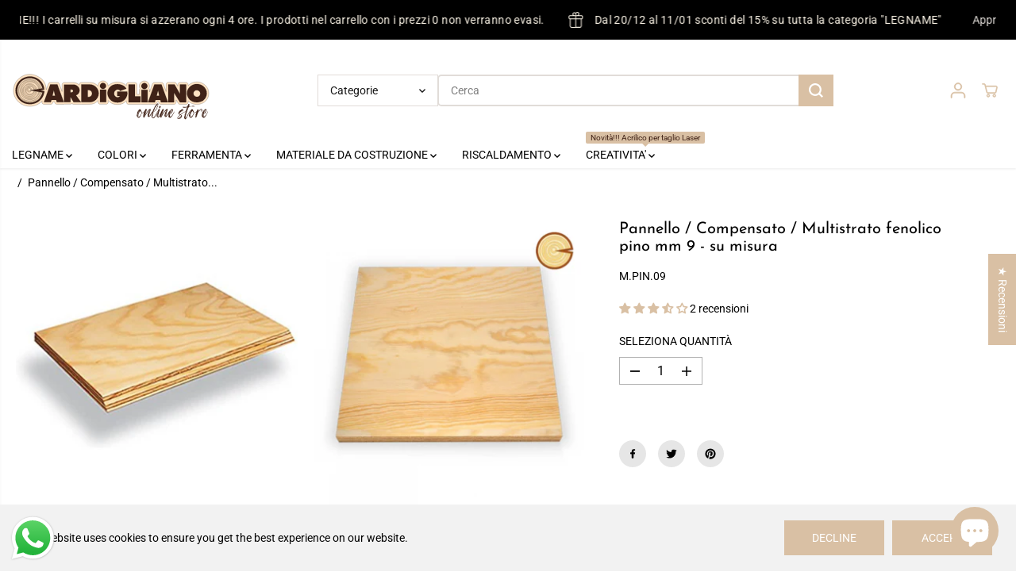

--- FILE ---
content_type: text/html; charset=utf-8
request_url: https://cardiglianolegnami.com/products/copia-del-copia-del-pannello-multistrato-compensato-misure-standard
body_size: 94955
content:
<!doctype html>
<html class="no-js" lang="it">
  <head>
    <meta charset="utf-8">
    <meta http-equiv="X-UA-Compatible" content="IE=edge,chrome=1">
    <meta name="viewport" content="width=device-width,initial-scale=1"><meta property="og:site_name" content="Cardigliano legnami">
<meta property="og:url" content="https://cardiglianolegnami.com/products/copia-del-copia-del-pannello-multistrato-compensato-misure-standard">
<meta property="og:title" content="Pannello / Compensato / Multistrato fenolico pino mm 9 - su misura">
<meta property="og:type" content="product">
<meta property="og:description" content="CARATTERISTICHE Il pannello presenta una faccia levigata, pulita , ammette occasionalmente nodi sani e difetti riparati ( tasselli) mentre l&#39;altra faccia ammette ogni tipo di difetto , infatti può trovarsi : non levigata, con nodi aperti o cadenti , stuccature e fessure non riparate. Tutti i difetti sopra elencati NON "><meta property="og:image:width" content="300"> <meta property="og:image:height" content="300"><meta property="og:image" content="https://cardiglianolegnami.com/cdn/shop/files/pannello-compensato-multistrato-fenolico-pino-mm-9-scegli-la-dimensione_jpg.png?v=1694497327&width=300"><meta property="og:image" content="https://cardiglianolegnami.com/cdn/shop/files/pannello-compensato-multistrato-fenolico-pino-mm-9-scegli-la-dimensione.jpg?v=1694497327&width=300"><meta property="og:image:secure_url" content="https://cardiglianolegnami.com/cdn/shop/files/pannello-compensato-multistrato-fenolico-pino-mm-9-scegli-la-dimensione_jpg.png?v=1694497327&width=300"><meta property="og:image:secure_url" content="https://cardiglianolegnami.com/cdn/shop/files/pannello-compensato-multistrato-fenolico-pino-mm-9-scegli-la-dimensione.jpg?v=1694497327&width=300"><meta property="og:price:amount" content="0,00">
  <meta property="og:price:currency" content="EUR">
  <script type="application/ld+json">
    {
      "@context": "http://schema.org",
      "@type": "Organization",
      "name": "Cardigliano legnami","sameAs": ["","https:\/\/www.facebook.com\/Cardigliano.Legnami.Spongano","https:\/\/www.pinterest.it\/cardiglianolegnamisrl\/","https:\/\/www.instagram.com\/cardiglianolegnami\/","","","https:\/\/www.youtube.com\/channel\/UCs7SOLW2vufVZVyPESuO5TA",""],
      "url":"https:\/\/cardiglianolegnami.com"}
  </script>
    <script type="application/ld+json">
      {
        "@context": "http://schema.org/",
        "@type": "Product",
        "name": "Pannello / Compensato / Multistrato fenolico pino mm 9 - su misura",
        "url": "https://cardiglianolegnami.com/products/copia-del-copia-del-pannello-multistrato-compensato-misure-standard",
        
          "image": [
            "https://cardiglianolegnami.com/cdn/shop/files/pannello-compensato-multistrato-fenolico-pino-mm-9-scegli-la-dimensione_jpg.png?v=1694497327"
          ],
        
        "description": "
CARATTERISTICHE
Il pannello presenta una faccia levigata, pulita , ammette occasionalmente nodi sani e difetti riparati ( tasselli) mentre l&#39;altra faccia ammette ogni tipo di difetto , infatti può trovarsi : non levigata, con nodi aperti o cadenti , stuccature e fessure non riparate.
Tutti i difetti sopra elencati NON SONO CONTESTABILI.
Contenuto di umidità: 8 +/- 2%
tolleranze dimensionali : spessore : +/- 0,3 mm - larghezza/lunghezza : +/- 5 mm
Applicazioni: Il multistrato fenolico è trattato industrialmente con particolari resine che lo rendono ideale er gli utilizzi in condizioni di umidità estrema. La sua resistenza all&#39;acqua è tale che, pur senza alcun trattamento, potrebbe essere immerso per giorni in acqua semza sfogliarsi. Questo tipo di legno è largamente impiegato nei cantieri nautici per la realizzazione di varie parti delle moderne imbarcazioni, in genere quelle maggiormente esposte alla salsedine e al sole.",
        
          "sku": "M.PIN.09",
        
        "brand": {
          "@type": "Thing",
          "name": "Cardigliano Legnami"
        },
        
          "offers": [
            
              {
                "@type" : "Offer",
                "availability" : "http://schema.org/InStock",
                "price" : "15.7",
                "priceCurrency" : "EUR",
                "url" : "https://cardiglianolegnami.com/products/copia-del-copia-del-pannello-multistrato-compensato-misure-standard?variant=51414974562644",
                "itemOffered" :
                {
                    "@type" : "Product",
                    
                    
                      "name" : "scegli la dimensione",
                    
                    
                      "sku": "M.PIN.09",
                    
                    
                      "weight": {
                        "@type": "QuantitativeValue",
                        
                          "unitCode": "kg",
                        
                        "value": "18.75 kg"
                      },
                    
                    "url": "https://cardiglianolegnami.com/products/copia-del-copia-del-pannello-multistrato-compensato-misure-standard?variant=51414974562644"
                }
              },
            
              {
                "@type" : "Offer",
                "availability" : "http://schema.org/InStock",
                "price" : "0.0",
                "priceCurrency" : "EUR",
                "url" : "https://cardiglianolegnami.com/products/copia-del-copia-del-pannello-multistrato-compensato-misure-standard?variant=53399359914324",
                "itemOffered" :
                {
                    "@type" : "Product",
                    
                      "image": "http://cardiglianolegnami.com/cdn/shop/files/pannello-compensato-multistrato-fenolico-pino-mm-9-scegli-la-dimensione_jpg.png?v=1694497327",
                    
                    
                      "name" : "opc-1768413204438",
                    
                    
                      "sku": "M.PIN.09 .160.110. P8P",
                    
                    
                      "weight": {
                        "@type": "QuantitativeValue",
                        
                          "unitCode": "kg",
                        
                        "value": "0.0 kg"
                      },
                    
                    "url": "https://cardiglianolegnami.com/products/copia-del-copia-del-pannello-multistrato-compensato-misure-standard?variant=53399359914324"
                }
              },
            
              {
                "@type" : "Offer",
                "availability" : "http://schema.org/InStock",
                "price" : "0.0",
                "priceCurrency" : "EUR",
                "url" : "https://cardiglianolegnami.com/products/copia-del-copia-del-pannello-multistrato-compensato-misure-standard?variant=53399361159508",
                "itemOffered" :
                {
                    "@type" : "Product",
                    
                      "image": "http://cardiglianolegnami.com/cdn/shop/files/pannello-compensato-multistrato-fenolico-pino-mm-9-scegli-la-dimensione_jpg.png?v=1694497327",
                    
                    
                      "name" : "opc-1768413256056",
                    
                    
                      "sku": "M.PIN.09 .160.120. P8P",
                    
                    
                      "weight": {
                        "@type": "QuantitativeValue",
                        
                          "unitCode": "kg",
                        
                        "value": "0.0 kg"
                      },
                    
                    "url": "https://cardiglianolegnami.com/products/copia-del-copia-del-pannello-multistrato-compensato-misure-standard?variant=53399361159508"
                }
              },
            
              {
                "@type" : "Offer",
                "availability" : "http://schema.org/InStock",
                "price" : "0.0",
                "priceCurrency" : "EUR",
                "url" : "https://cardiglianolegnami.com/products/copia-del-copia-del-pannello-multistrato-compensato-misure-standard?variant=53399365550420",
                "itemOffered" :
                {
                    "@type" : "Product",
                    
                      "image": "http://cardiglianolegnami.com/cdn/shop/files/pannello-compensato-multistrato-fenolico-pino-mm-9-scegli-la-dimensione_jpg.png?v=1694497327",
                    
                    
                      "name" : "opc-1768413347515",
                    
                    
                      "sku": "M.PIN.09 .160.110. P8P .160.120. P8P",
                    
                    
                      "weight": {
                        "@type": "QuantitativeValue",
                        
                          "unitCode": "kg",
                        
                        "value": "0.0 kg"
                      },
                    
                    "url": "https://cardiglianolegnami.com/products/copia-del-copia-del-pannello-multistrato-compensato-misure-standard?variant=53399365550420"
                }
              },
            
              {
                "@type" : "Offer",
                "availability" : "http://schema.org/InStock",
                "price" : "0.0",
                "priceCurrency" : "EUR",
                "url" : "https://cardiglianolegnami.com/products/copia-del-copia-del-pannello-multistrato-compensato-misure-standard?variant=53399368073556",
                "itemOffered" :
                {
                    "@type" : "Product",
                    
                      "image": "http://cardiglianolegnami.com/cdn/shop/files/pannello-compensato-multistrato-fenolico-pino-mm-9-scegli-la-dimensione_jpg.png?v=1694497327",
                    
                    
                      "name" : "opc-1768413460814",
                    
                    
                      "sku": "M.PIN.09 .160.110. P8P .160.120. P8P .170.120. P8P",
                    
                    
                      "weight": {
                        "@type": "QuantitativeValue",
                        
                          "unitCode": "kg",
                        
                        "value": "0.0 kg"
                      },
                    
                    "url": "https://cardiglianolegnami.com/products/copia-del-copia-del-pannello-multistrato-compensato-misure-standard?variant=53399368073556"
                }
              },
            
              {
                "@type" : "Offer",
                "availability" : "http://schema.org/InStock",
                "price" : "0.0",
                "priceCurrency" : "EUR",
                "url" : "https://cardiglianolegnami.com/products/copia-del-copia-del-pannello-multistrato-compensato-misure-standard?variant=53404390228308",
                "itemOffered" :
                {
                    "@type" : "Product",
                    
                      "image": "http://cardiglianolegnami.com/cdn/shop/files/pannello-compensato-multistrato-fenolico-pino-mm-9-scegli-la-dimensione_jpg.png?v=1694497327",
                    
                    
                      "name" : "opc-1768504075068",
                    
                    
                      "sku": "M.PIN.09 .170.120. P8P",
                    
                    
                      "weight": {
                        "@type": "QuantitativeValue",
                        
                          "unitCode": "kg",
                        
                        "value": "0.0 kg"
                      },
                    
                    "url": "https://cardiglianolegnami.com/products/copia-del-copia-del-pannello-multistrato-compensato-misure-standard?variant=53404390228308"
                }
              }
            
          ]
        
      }
    </script>
  
  

<meta name="twitter:card" content="summary_large_image">
<meta name="twitter:title" content="Pannello / Compensato / Multistrato fenolico pino mm 9 - su misura">
<meta name="twitter:description" content="CARATTERISTICHE Il pannello presenta una faccia levigata, pulita , ammette occasionalmente nodi sani e difetti riparati ( tasselli) mentre l&#39;altra faccia ammette ogni tipo di difetto , infatti può trovarsi : non levigata, con nodi aperti o cadenti , stuccature e fessure non riparate. Tutti i difetti sopra elencati NON ">
<link rel="canonical" href="https://cardiglianolegnami.com/products/copia-del-copia-del-pannello-multistrato-compensato-misure-standard">
    <link rel="preconnect" href="https://cdn.shopify.com" crossorigin><link rel="icon" type="image/png" href="//cardiglianolegnami.com/cdn/shop/files/Progetto_senza_titolo_61.png?crop=center&height=32&v=1695380142&width=32">
      <link rel="shortcut-icon" type="image/png" href="//cardiglianolegnami.com/cdn/shop/files/Progetto_senza_titolo_61.png?crop=center&height=32&v=1695380142&width=32"><link rel="preconnect" href="https://fonts.shopifycdn.com" crossorigin><title>Pannello / Compensato / Multistrato fenolico pino mm 9 - su misura</title><meta name="description" content="CARATTERISTICHE Il pannello presenta una faccia levigata, pulita , ammette occasionalmente nodi sani e difetti riparati ( tasselli) mentre l&#39;altra faccia ammette ogni tipo di difetto , infatti può trovarsi : non levigata, con nodi aperti o cadenti , stuccature e fessure non riparate. Tutti i difetti sopra elencati NON "><script>window.performance && window.performance.mark && window.performance.mark('shopify.content_for_header.start');</script><meta name="google-site-verification" content="9FYIRdQjzsn1VtPUV-Qf7gPtq_Rc-4kvmC277iGlAyI">
<meta name="facebook-domain-verification" content="ymub69v3nytrry5p85xyttzg69fjch">
<meta id="shopify-digital-wallet" name="shopify-digital-wallet" content="/77742866772/digital_wallets/dialog">
<meta name="shopify-checkout-api-token" content="5f2d7c5edcfc2a6df067daf24b6131f8">
<meta id="in-context-paypal-metadata" data-shop-id="77742866772" data-venmo-supported="false" data-environment="production" data-locale="it_IT" data-paypal-v4="true" data-currency="EUR">
<link rel="alternate" type="application/json+oembed" href="https://cardiglianolegnami.com/products/copia-del-copia-del-pannello-multistrato-compensato-misure-standard.oembed">
<script async="async" src="/checkouts/internal/preloads.js?locale=it-IT"></script>
<link rel="preconnect" href="https://shop.app" crossorigin="anonymous">
<script async="async" src="https://shop.app/checkouts/internal/preloads.js?locale=it-IT&shop_id=77742866772" crossorigin="anonymous"></script>
<script id="apple-pay-shop-capabilities" type="application/json">{"shopId":77742866772,"countryCode":"IT","currencyCode":"EUR","merchantCapabilities":["supports3DS"],"merchantId":"gid:\/\/shopify\/Shop\/77742866772","merchantName":"Cardigliano legnami","requiredBillingContactFields":["postalAddress","email"],"requiredShippingContactFields":["postalAddress","email"],"shippingType":"shipping","supportedNetworks":["visa","maestro","masterCard"],"total":{"type":"pending","label":"Cardigliano legnami","amount":"1.00"},"shopifyPaymentsEnabled":true,"supportsSubscriptions":true}</script>
<script id="shopify-features" type="application/json">{"accessToken":"5f2d7c5edcfc2a6df067daf24b6131f8","betas":["rich-media-storefront-analytics"],"domain":"cardiglianolegnami.com","predictiveSearch":true,"shopId":77742866772,"locale":"it"}</script>
<script>var Shopify = Shopify || {};
Shopify.shop = "3fbe64.myshopify.com";
Shopify.locale = "it";
Shopify.currency = {"active":"EUR","rate":"1.0"};
Shopify.country = "IT";
Shopify.theme = {"name":"Yuva 13.0 - Cardiglianolegnami","id":185379651924,"schema_name":"Yuva","schema_version":"13.0.0","theme_store_id":1615,"role":"main"};
Shopify.theme.handle = "null";
Shopify.theme.style = {"id":null,"handle":null};
Shopify.cdnHost = "cardiglianolegnami.com/cdn";
Shopify.routes = Shopify.routes || {};
Shopify.routes.root = "/";</script>
<script type="module">!function(o){(o.Shopify=o.Shopify||{}).modules=!0}(window);</script>
<script>!function(o){function n(){var o=[];function n(){o.push(Array.prototype.slice.apply(arguments))}return n.q=o,n}var t=o.Shopify=o.Shopify||{};t.loadFeatures=n(),t.autoloadFeatures=n()}(window);</script>
<script>
  window.ShopifyPay = window.ShopifyPay || {};
  window.ShopifyPay.apiHost = "shop.app\/pay";
  window.ShopifyPay.redirectState = null;
</script>
<script id="shop-js-analytics" type="application/json">{"pageType":"product"}</script>
<script defer="defer" async type="module" src="//cardiglianolegnami.com/cdn/shopifycloud/shop-js/modules/v2/client.init-shop-cart-sync_DQIcCFLZ.it.esm.js"></script>
<script defer="defer" async type="module" src="//cardiglianolegnami.com/cdn/shopifycloud/shop-js/modules/v2/chunk.common_BYLi5q0m.esm.js"></script>
<script type="module">
  await import("//cardiglianolegnami.com/cdn/shopifycloud/shop-js/modules/v2/client.init-shop-cart-sync_DQIcCFLZ.it.esm.js");
await import("//cardiglianolegnami.com/cdn/shopifycloud/shop-js/modules/v2/chunk.common_BYLi5q0m.esm.js");

  window.Shopify.SignInWithShop?.initShopCartSync?.({"fedCMEnabled":true,"windoidEnabled":true});

</script>
<script>
  window.Shopify = window.Shopify || {};
  if (!window.Shopify.featureAssets) window.Shopify.featureAssets = {};
  window.Shopify.featureAssets['shop-js'] = {"shop-cart-sync":["modules/v2/client.shop-cart-sync_CZl5mG_u.it.esm.js","modules/v2/chunk.common_BYLi5q0m.esm.js"],"init-fed-cm":["modules/v2/client.init-fed-cm_CBxtZrxg.it.esm.js","modules/v2/chunk.common_BYLi5q0m.esm.js"],"shop-button":["modules/v2/client.shop-button_ByfqkYDY.it.esm.js","modules/v2/chunk.common_BYLi5q0m.esm.js"],"shop-cash-offers":["modules/v2/client.shop-cash-offers_stx9RVL8.it.esm.js","modules/v2/chunk.common_BYLi5q0m.esm.js","modules/v2/chunk.modal_9bWcvmUU.esm.js"],"init-windoid":["modules/v2/client.init-windoid_DqmADOHy.it.esm.js","modules/v2/chunk.common_BYLi5q0m.esm.js"],"init-shop-email-lookup-coordinator":["modules/v2/client.init-shop-email-lookup-coordinator_Po4-2zNR.it.esm.js","modules/v2/chunk.common_BYLi5q0m.esm.js"],"shop-toast-manager":["modules/v2/client.shop-toast-manager_DHXyfGC3.it.esm.js","modules/v2/chunk.common_BYLi5q0m.esm.js"],"shop-login-button":["modules/v2/client.shop-login-button_MJmbO2R1.it.esm.js","modules/v2/chunk.common_BYLi5q0m.esm.js","modules/v2/chunk.modal_9bWcvmUU.esm.js"],"avatar":["modules/v2/client.avatar_BTnouDA3.it.esm.js"],"pay-button":["modules/v2/client.pay-button_rrOf3zEi.it.esm.js","modules/v2/chunk.common_BYLi5q0m.esm.js"],"init-shop-cart-sync":["modules/v2/client.init-shop-cart-sync_DQIcCFLZ.it.esm.js","modules/v2/chunk.common_BYLi5q0m.esm.js"],"init-customer-accounts":["modules/v2/client.init-customer-accounts_C1klJByh.it.esm.js","modules/v2/client.shop-login-button_MJmbO2R1.it.esm.js","modules/v2/chunk.common_BYLi5q0m.esm.js","modules/v2/chunk.modal_9bWcvmUU.esm.js"],"init-shop-for-new-customer-accounts":["modules/v2/client.init-shop-for-new-customer-accounts_oBwlSv5e.it.esm.js","modules/v2/client.shop-login-button_MJmbO2R1.it.esm.js","modules/v2/chunk.common_BYLi5q0m.esm.js","modules/v2/chunk.modal_9bWcvmUU.esm.js"],"init-customer-accounts-sign-up":["modules/v2/client.init-customer-accounts-sign-up_CSjFWgfV.it.esm.js","modules/v2/client.shop-login-button_MJmbO2R1.it.esm.js","modules/v2/chunk.common_BYLi5q0m.esm.js","modules/v2/chunk.modal_9bWcvmUU.esm.js"],"checkout-modal":["modules/v2/client.checkout-modal_DfvW2q5x.it.esm.js","modules/v2/chunk.common_BYLi5q0m.esm.js","modules/v2/chunk.modal_9bWcvmUU.esm.js"],"shop-follow-button":["modules/v2/client.shop-follow-button_BvgASt9f.it.esm.js","modules/v2/chunk.common_BYLi5q0m.esm.js","modules/v2/chunk.modal_9bWcvmUU.esm.js"],"lead-capture":["modules/v2/client.lead-capture_BPF3QT4q.it.esm.js","modules/v2/chunk.common_BYLi5q0m.esm.js","modules/v2/chunk.modal_9bWcvmUU.esm.js"],"shop-login":["modules/v2/client.shop-login_5L2eCxM9.it.esm.js","modules/v2/chunk.common_BYLi5q0m.esm.js","modules/v2/chunk.modal_9bWcvmUU.esm.js"],"payment-terms":["modules/v2/client.payment-terms_p4_Vxuou.it.esm.js","modules/v2/chunk.common_BYLi5q0m.esm.js","modules/v2/chunk.modal_9bWcvmUU.esm.js"]};
</script>
<script>(function() {
  var isLoaded = false;
  function asyncLoad() {
    if (isLoaded) return;
    isLoaded = true;
    var urls = ["https:\/\/packlink-spf-pro.appspot.com\/platform\/PRO\/checkout\/thankYouScript?v=8\u0026shop=3fbe64.myshopify.com"];
    for (var i = 0; i < urls.length; i++) {
      var s = document.createElement('script');
      s.type = 'text/javascript';
      s.async = true;
      s.src = urls[i];
      var x = document.getElementsByTagName('script')[0];
      x.parentNode.insertBefore(s, x);
    }
  };
  if(window.attachEvent) {
    window.attachEvent('onload', asyncLoad);
  } else {
    window.addEventListener('load', asyncLoad, false);
  }
})();</script>
<script id="__st">var __st={"a":77742866772,"offset":3600,"reqid":"dd53fee4-04e3-4f6f-9a20-c5ccf846f6dd-1768553001","pageurl":"cardiglianolegnami.com\/products\/copia-del-copia-del-pannello-multistrato-compensato-misure-standard","u":"497452d6ff77","p":"product","rtyp":"product","rid":8526496334164};</script>
<script>window.ShopifyPaypalV4VisibilityTracking = true;</script>
<script id="captcha-bootstrap">!function(){'use strict';const t='contact',e='account',n='new_comment',o=[[t,t],['blogs',n],['comments',n],[t,'customer']],c=[[e,'customer_login'],[e,'guest_login'],[e,'recover_customer_password'],[e,'create_customer']],r=t=>t.map((([t,e])=>`form[action*='/${t}']:not([data-nocaptcha='true']) input[name='form_type'][value='${e}']`)).join(','),a=t=>()=>t?[...document.querySelectorAll(t)].map((t=>t.form)):[];function s(){const t=[...o],e=r(t);return a(e)}const i='password',u='form_key',d=['recaptcha-v3-token','g-recaptcha-response','h-captcha-response',i],f=()=>{try{return window.sessionStorage}catch{return}},m='__shopify_v',_=t=>t.elements[u];function p(t,e,n=!1){try{const o=window.sessionStorage,c=JSON.parse(o.getItem(e)),{data:r}=function(t){const{data:e,action:n}=t;return t[m]||n?{data:e,action:n}:{data:t,action:n}}(c);for(const[e,n]of Object.entries(r))t.elements[e]&&(t.elements[e].value=n);n&&o.removeItem(e)}catch(o){console.error('form repopulation failed',{error:o})}}const l='form_type',E='cptcha';function T(t){t.dataset[E]=!0}const w=window,h=w.document,L='Shopify',v='ce_forms',y='captcha';let A=!1;((t,e)=>{const n=(g='f06e6c50-85a8-45c8-87d0-21a2b65856fe',I='https://cdn.shopify.com/shopifycloud/storefront-forms-hcaptcha/ce_storefront_forms_captcha_hcaptcha.v1.5.2.iife.js',D={infoText:'Protetto da hCaptcha',privacyText:'Privacy',termsText:'Termini'},(t,e,n)=>{const o=w[L][v],c=o.bindForm;if(c)return c(t,g,e,D).then(n);var r;o.q.push([[t,g,e,D],n]),r=I,A||(h.body.append(Object.assign(h.createElement('script'),{id:'captcha-provider',async:!0,src:r})),A=!0)});var g,I,D;w[L]=w[L]||{},w[L][v]=w[L][v]||{},w[L][v].q=[],w[L][y]=w[L][y]||{},w[L][y].protect=function(t,e){n(t,void 0,e),T(t)},Object.freeze(w[L][y]),function(t,e,n,w,h,L){const[v,y,A,g]=function(t,e,n){const i=e?o:[],u=t?c:[],d=[...i,...u],f=r(d),m=r(i),_=r(d.filter((([t,e])=>n.includes(e))));return[a(f),a(m),a(_),s()]}(w,h,L),I=t=>{const e=t.target;return e instanceof HTMLFormElement?e:e&&e.form},D=t=>v().includes(t);t.addEventListener('submit',(t=>{const e=I(t);if(!e)return;const n=D(e)&&!e.dataset.hcaptchaBound&&!e.dataset.recaptchaBound,o=_(e),c=g().includes(e)&&(!o||!o.value);(n||c)&&t.preventDefault(),c&&!n&&(function(t){try{if(!f())return;!function(t){const e=f();if(!e)return;const n=_(t);if(!n)return;const o=n.value;o&&e.removeItem(o)}(t);const e=Array.from(Array(32),(()=>Math.random().toString(36)[2])).join('');!function(t,e){_(t)||t.append(Object.assign(document.createElement('input'),{type:'hidden',name:u})),t.elements[u].value=e}(t,e),function(t,e){const n=f();if(!n)return;const o=[...t.querySelectorAll(`input[type='${i}']`)].map((({name:t})=>t)),c=[...d,...o],r={};for(const[a,s]of new FormData(t).entries())c.includes(a)||(r[a]=s);n.setItem(e,JSON.stringify({[m]:1,action:t.action,data:r}))}(t,e)}catch(e){console.error('failed to persist form',e)}}(e),e.submit())}));const S=(t,e)=>{t&&!t.dataset[E]&&(n(t,e.some((e=>e===t))),T(t))};for(const o of['focusin','change'])t.addEventListener(o,(t=>{const e=I(t);D(e)&&S(e,y())}));const B=e.get('form_key'),M=e.get(l),P=B&&M;t.addEventListener('DOMContentLoaded',(()=>{const t=y();if(P)for(const e of t)e.elements[l].value===M&&p(e,B);[...new Set([...A(),...v().filter((t=>'true'===t.dataset.shopifyCaptcha))])].forEach((e=>S(e,t)))}))}(h,new URLSearchParams(w.location.search),n,t,e,['guest_login'])})(!0,!0)}();</script>
<script integrity="sha256-4kQ18oKyAcykRKYeNunJcIwy7WH5gtpwJnB7kiuLZ1E=" data-source-attribution="shopify.loadfeatures" defer="defer" src="//cardiglianolegnami.com/cdn/shopifycloud/storefront/assets/storefront/load_feature-a0a9edcb.js" crossorigin="anonymous"></script>
<script crossorigin="anonymous" defer="defer" src="//cardiglianolegnami.com/cdn/shopifycloud/storefront/assets/shopify_pay/storefront-65b4c6d7.js?v=20250812"></script>
<script data-source-attribution="shopify.dynamic_checkout.dynamic.init">var Shopify=Shopify||{};Shopify.PaymentButton=Shopify.PaymentButton||{isStorefrontPortableWallets:!0,init:function(){window.Shopify.PaymentButton.init=function(){};var t=document.createElement("script");t.src="https://cardiglianolegnami.com/cdn/shopifycloud/portable-wallets/latest/portable-wallets.it.js",t.type="module",document.head.appendChild(t)}};
</script>
<script data-source-attribution="shopify.dynamic_checkout.buyer_consent">
  function portableWalletsHideBuyerConsent(e){var t=document.getElementById("shopify-buyer-consent"),n=document.getElementById("shopify-subscription-policy-button");t&&n&&(t.classList.add("hidden"),t.setAttribute("aria-hidden","true"),n.removeEventListener("click",e))}function portableWalletsShowBuyerConsent(e){var t=document.getElementById("shopify-buyer-consent"),n=document.getElementById("shopify-subscription-policy-button");t&&n&&(t.classList.remove("hidden"),t.removeAttribute("aria-hidden"),n.addEventListener("click",e))}window.Shopify?.PaymentButton&&(window.Shopify.PaymentButton.hideBuyerConsent=portableWalletsHideBuyerConsent,window.Shopify.PaymentButton.showBuyerConsent=portableWalletsShowBuyerConsent);
</script>
<script data-source-attribution="shopify.dynamic_checkout.cart.bootstrap">document.addEventListener("DOMContentLoaded",(function(){function t(){return document.querySelector("shopify-accelerated-checkout-cart, shopify-accelerated-checkout")}if(t())Shopify.PaymentButton.init();else{new MutationObserver((function(e,n){t()&&(Shopify.PaymentButton.init(),n.disconnect())})).observe(document.body,{childList:!0,subtree:!0})}}));
</script>
<script id='scb4127' type='text/javascript' async='' src='https://cardiglianolegnami.com/cdn/shopifycloud/privacy-banner/storefront-banner.js'></script><link id="shopify-accelerated-checkout-styles" rel="stylesheet" media="screen" href="https://cardiglianolegnami.com/cdn/shopifycloud/portable-wallets/latest/accelerated-checkout-backwards-compat.css" crossorigin="anonymous">
<style id="shopify-accelerated-checkout-cart">
        #shopify-buyer-consent {
  margin-top: 1em;
  display: inline-block;
  width: 100%;
}

#shopify-buyer-consent.hidden {
  display: none;
}

#shopify-subscription-policy-button {
  background: none;
  border: none;
  padding: 0;
  text-decoration: underline;
  font-size: inherit;
  cursor: pointer;
}

#shopify-subscription-policy-button::before {
  box-shadow: none;
}

      </style>

<script>window.performance && window.performance.mark && window.performance.mark('shopify.content_for_header.end');</script>
    <script>
      document.documentElement.className = document.documentElement.className.replace('no-js', 'js');
    </script><style>
  /*============= page loader css start ========*/
  .yv-page-loader {
    position: fixed;
    width: 100%;
    height: 100%;
    background-color: rgba(255, 255, 255, 1);
    left: 0;
    top: 0;
    display: flex;
    align-items: center;
    justify-content: center;
    z-index: 99;
    opacity: 0;
    transform: translateY(-100%);
  }
  .page-loading .yv-page-loader {
    opacity: 1;
    transform: translateY(0);
  }
  .yv-page-loader img {
    max-width: 100px;
  }
  /*============= page loader css end ========*/
</style>
<style data-shopify>
  @font-face {
  font-family: Roboto;
  font-weight: 400;
  font-style: normal;
  font-display: swap;
  src: url("//cardiglianolegnami.com/cdn/fonts/roboto/roboto_n4.2019d890f07b1852f56ce63ba45b2db45d852cba.woff2") format("woff2"),
       url("//cardiglianolegnami.com/cdn/fonts/roboto/roboto_n4.238690e0007583582327135619c5f7971652fa9d.woff") format("woff");
}

  @font-face {
  font-family: Roboto;
  font-weight: 700;
  font-style: normal;
  font-display: swap;
  src: url("//cardiglianolegnami.com/cdn/fonts/roboto/roboto_n7.f38007a10afbbde8976c4056bfe890710d51dec2.woff2") format("woff2"),
       url("//cardiglianolegnami.com/cdn/fonts/roboto/roboto_n7.94bfdd3e80c7be00e128703d245c207769d763f9.woff") format("woff");
}

  @font-face {
  font-family: Roboto;
  font-weight: 400;
  font-style: italic;
  font-display: swap;
  src: url("//cardiglianolegnami.com/cdn/fonts/roboto/roboto_i4.57ce898ccda22ee84f49e6b57ae302250655e2d4.woff2") format("woff2"),
       url("//cardiglianolegnami.com/cdn/fonts/roboto/roboto_i4.b21f3bd061cbcb83b824ae8c7671a82587b264bf.woff") format("woff");
}

  @font-face {
  font-family: Roboto;
  font-weight: 700;
  font-style: italic;
  font-display: swap;
  src: url("//cardiglianolegnami.com/cdn/fonts/roboto/roboto_i7.7ccaf9410746f2c53340607c42c43f90a9005937.woff2") format("woff2"),
       url("//cardiglianolegnami.com/cdn/fonts/roboto/roboto_i7.49ec21cdd7148292bffea74c62c0df6e93551516.woff") format("woff");
}

  @font-face {
  font-family: "Josefin Sans";
  font-weight: 400;
  font-style: normal;
  font-display: swap;
  src: url("//cardiglianolegnami.com/cdn/fonts/josefin_sans/josefinsans_n4.70f7efd699799949e6d9f99bc20843a2c86a2e0f.woff2") format("woff2"),
       url("//cardiglianolegnami.com/cdn/fonts/josefin_sans/josefinsans_n4.35d308a1bdf56e5556bc2ac79702c721e4e2e983.woff") format("woff");
}

  @font-face {
  font-family: "Josefin Sans";
  font-weight: 400;
  font-style: italic;
  font-display: swap;
  src: url("//cardiglianolegnami.com/cdn/fonts/josefin_sans/josefinsans_i4.a2ba85bff59cf18a6ad90c24fe1808ddb8ce1343.woff2") format("woff2"),
       url("//cardiglianolegnami.com/cdn/fonts/josefin_sans/josefinsans_i4.2dba61e1d135ab449e8e134ba633cf0d31863cc4.woff") format("woff");
}

  @font-face {
  font-family: Lato;
  font-weight: 400;
  font-style: normal;
  font-display: swap;
  src: url("//cardiglianolegnami.com/cdn/fonts/lato/lato_n4.c3b93d431f0091c8be23185e15c9d1fee1e971c5.woff2") format("woff2"),
       url("//cardiglianolegnami.com/cdn/fonts/lato/lato_n4.d5c00c781efb195594fd2fd4ad04f7882949e327.woff") format("woff");
}

  @font-face {
  font-family: Lato;
  font-weight: 700;
  font-style: normal;
  font-display: swap;
  src: url("//cardiglianolegnami.com/cdn/fonts/lato/lato_n7.900f219bc7337bc57a7a2151983f0a4a4d9d5dcf.woff2") format("woff2"),
       url("//cardiglianolegnami.com/cdn/fonts/lato/lato_n7.a55c60751adcc35be7c4f8a0313f9698598612ee.woff") format("woff");
}

  @font-face {
  font-family: Lato;
  font-weight: 400;
  font-style: italic;
  font-display: swap;
  src: url("//cardiglianolegnami.com/cdn/fonts/lato/lato_i4.09c847adc47c2fefc3368f2e241a3712168bc4b6.woff2") format("woff2"),
       url("//cardiglianolegnami.com/cdn/fonts/lato/lato_i4.3c7d9eb6c1b0a2bf62d892c3ee4582b016d0f30c.woff") format("woff");
}

  :root {
    --body-background: #ffffff;
    --gray: #cfcbcb;
    --dark-gray: #747474;
    --green:#6cad61;
    --red:#ec7c7c;
    --heading-font-family:"Josefin Sans",sans-serif;
    --heading-font-weight:400;
    --heading-font-style:normal;
    --font-family:Roboto,sans-serif;
    --font-weight:400;
    --font-style:normal;
    --body-font-weight-bold: 300;
    --accent-font-family: Lato,sans-serif;
    --accent_spacing: 0.025em;
    --accent-font-style:normal; ;
    --accent_line_height: 1.6;
    --accent-font-weight: 400;
    --thin:100;
    --light:300;
    --normal:400;
    --medium:500;
    --semibold:600;
    --bold:700;
    --extrabold:900;
    --theme-color: #d9c0a4;
    --theme-light-color: rgba(217, 192, 164, 0.1);
    --colorTextBody: #000000;
    --colorLightTextBody: rgba(0, 0, 0, 0.5);
    --colorXlightTextBody: rgba(0, 0, 0, 0.3);
    --colorXXlightTextBody: rgba(0, 0, 0, 0.1);
    --cartDotColor: #d9c0a4;
    --cartDotColorLight:rgba(217, 192, 164, 0.3);
    --cartDotColorNull:rgba(217, 192, 164, 0);
    --colorBtnPrimary: #d9c0a4;
    --colorBtnPrimaryText: #fff;
    --colorBtnPrimaryBorder: #d9c0a4;
    --colorBtnSecondary: #d9c0a4;
    --colorBtnSecondaryText:#ffffff;
    --colorBtnSecondaryBorder:#d9c0a4;
    --primaryColorBody: #ffffff;
    --saleBadgeBg:#d9c0a4;
    --saleBadgeText:#fff;
    --soldBadgeBg:#E22120;
    --soldBadgeText:#ffffff;
    --preorderBadgeBg:#E22120;
    --preorderBadgeText:#ffffff;
    --customBadgeBg:#000000;
    --customBadgeText:#ffffff;
    --secondaryColorBody: #e1dcd8;
    --product-grid-image-size:contain;
    --primaryCardBackground: #ffffff;
    --secondaryCardBackground: #ffffff;
    --tertiaryCardBackground: #ffffff;
    --quaternaryCardBackground: #ffffff;
    --gradientCardBackground: #ffffff;
    --cardRadius: 10px;
    --inputRadius: 10px;
    --primaryBorderColor: #000000;
    --secondaryBorderColor: #000000;
    --tertiaryBorderColor: #000000;
    --quaternaryBorderColor: #000000;
    --gradientBorderColor: ;
    
--primarySocialIconBg:#e6e6e6;
      --primaryAlternateBg:#f2f2f2;--secondarySocialIconBg:#cbc2bb;--tertiarySocialIconBg:#caa780;--quaternarySocialIconBg:#cbc2bb;--secondarycolorTextBody: #000000;
    --secondaryColorLightTextBody: rgba(0, 0, 0, 0.5);
    --secondaryColorXlightTextBody: rgba(0, 0, 0, 0.3);
    --secondaryColorXXlightTextBody: rgba(0, 0, 0, 0.1);
    --secondary_heading_color: #000000;
    --secondary_subheading_color: #181818;
    --tertiaryColorBody:#d9c0a4;
    --tertiarycolorTextBody: #ffffff;
    --tertiaryColorLightTextBody: rgba(255, 255, 255, 0.5);
    --tertiaryColorXlightTextBody: rgba(255, 255, 255, 0.3);
    --tertiaryColorXXlightTextBody: rgba(255, 255, 255, 0.1);
    --tertiary_heading_color: #ffffff;
    --tertiary_subheading_color: #181818;
    --gradientColorBody: linear-gradient(262deg, rgba(255, 235, 231, 1), rgba(238, 238, 238, 1) 100%);
    --quaternaryColorBody: #e1dcd8;
    --quaternarycolorTextBody: #181818;
    --quaternaryColorLightTextBody: rgba(24, 24, 24, 0.5);
    --quaternaryColorXlightTextBody: rgba(24, 24, 24, 0.3);
    --quaternaryColorXXlightTextBody: rgba(24, 24, 24, 0.1);
    --quaternary_heading_color: #181818;
    --quaternary_subheading_color: #181818;
    --colorImageBg: #e1dcd8;
    --colorImageBorder: #eeeeee;
    --productImageBorder:1px solid #eeeeee;
    --articleImageBorder:1px solid #eeeeee;
    --collectionImageBorder:1px solid #eeeeee;
    --colorTextSavings: #E22120;
    --colorBgSavings: #ffdcf0;
    --heading_color: #000000;
    --subheading_color: #181818;
    --heading_base_size: 1.0;
    --heading_spacing: 0.0em;
    --heading_line_height: 1.1;
    --base_spacing: 0.0em;
    --base_line_height: 1.6;
    --text_base_size: 1.0;
    --buttonRadius: 0px;
    --productGridRadius: ;
    --headingTextTransform:;
    --buttonFontFamily: var(--font-family);
    --buttonFontStyle: var(--font-style);
    --buttonFontWeight: var(--font-weight);
    --variantFontFamily: var(--font-family);
    --variantFontStyle: var(--font-style);
    --variantFontWeight: var(--font-weight);
    --filtersHeadingFontFamily: var(--font-family);
    --filtersHeadingFontStyle: var(--font-style);
    --filtersHeadingFontWeight: var(--font-weight);
    --priceFontFamily: var(--font-family);
    --priceFontStyle: var(--font-style);
    --priceFontWeight: var(--font-weight);
    --tabHeadingFontFamily: var(--font-family);
    --tabHeadingFontStyle: var(--font-style);
    --tabHeadingFontWeight: var(--font-weight);
    --tabHeadingTextTransform:;
    --navigationFontFamily: var(--font-family);
    --navigationFontStyle: var(--font-style);
    --navigationFontWeight: var(--font-weight);
    --navigationTextTransform:;
    --variantTextTransform:uppercase;
    --xsmallText:calc(var(--text_base_size) * 10px);
    --smallText: calc(var(--text_base_size) * 12px);
    --text: calc(var(--text_base_size) * 14px);
    --mediumText: calc(var(--text_base_size) * 16px);
    --largeText: calc(var(--text_base_size) * 18px);
    --xlargeText:  calc(var(--text_base_size) * 20px);
    --buttonAnimationDirection:translateX(-100%);
  }

  @media (min-width:1025px) {
        
    .button:before,
    .pdp-action-container button.shopify-payment-button__button--hidden:before,
    .pdp-action-container button.shopify-payment-button__button:before,
    .tertiary-button:before {
        content: "";
        position: absolute;top:0;
          right:0;
          width:0;
          height:100%;z-index: -1;
        transition: 0.6s ease-in-out;
    }
    .button:hover:before,
    .pdp-action-container button.shopify-payment-button__button--hidden:hover:before,
    .pdp-action-container button.shopify-payment-button__button:hover:before,
    .secondary-button:hover:before {right:auto;
        left:0;
        width:100%;}
    
  }
  .yv-product-title{
    opacity:1.0;
  } 
  .countryflags { display:flex; height: 20px; flex-shrink: 0; filter: drop-shadow(0px 2px 3px rgb(0 0 0 / 0.1)); }
  .countryflag__AD { background-position: 0 0; } .countryflag__AE { background-position: -21px 0; } .countryflag__AF {
  background-position: 0 -21px; } .countryflag__African_nion { background-position: -21px -21px; } .countryflag__AG {
  background-position: -42px 0; } .countryflag__AI { background-position: -42px -21px; } .countryflag__AL {
  background-position: 0 -42px; } .countryflag__AM { background-position: -21px -42px; } .countryflag__AMS {
  background-position: -42px -42px; } .countryflag__AO { background-position: -63px 0; } .countryflag__AQ {
  background-position: -63px -21px; } .countryflag__AR { background-position: -63px -42px; } .countryflag__AS {
  background-position: 0 -63px; } .countryflag__AT { background-position: -21px -63px; } .countryflag__AU {
  background-position: -42px -63px; } .countryflag__AW { background-position: -63px -63px; } .countryflag__AX {
  background-position: -84px 0; } .countryflag__AZ { background-position: -84px -21px; } .countryflag__BA {
  background-position: -84px -42px; } .countryflag__BB { background-position: -84px -63px; } .countryflag__BD {
  background-position: 0 -84px; } .countryflag__BE { background-position: -21px -84px; } .countryflag__BF {
  background-position: -42px -84px; } .countryflag__BG { background-position: -63px -84px; } .countryflag__BH {
  background-position: -84px -84px; } .countryflag__BI { background-position: -105px 0; } .countryflag__BJ {
  background-position: -105px -21px; } .countryflag__BL { background-position: -105px -42px; } .countryflag__BM {
  background-position: -105px -63px; } .countryflag__BN { background-position: -105px -84px; } .countryflag__BO {
  background-position: 0 -105px; } .countryflag__BQ-BO { background-position: -21px -105px; } .countryflag__BQ-SA {
  background-position: -42px -105px; } .countryflag__BQ-SE { background-position: -63px -105px; } .countryflag__BR {
  background-position: -84px -105px; } .countryflag__BS { background-position: -105px -105px; } .countryflag__BT {
  background-position: -126px 0; } .countryflag__BV { background-position: -126px -21px; } .countryflag__BW {
  background-position: -126px -42px; } .countryflag__BY { background-position: -126px -63px; } .countryflag__BZ {
  background-position: -126px -84px; } .countryflag__CA { background-position: -126px -105px; } .countryflag__CC {
  background-position: 0 -126px; } .countryflag__CD { background-position: -21px -126px; } .countryflag__CF {
  background-position: -42px -126px; } .countryflag__CG { background-position: -63px -126px; } .countryflag__CH {
  background-position: -84px -126px; } .countryflag__CI { background-position: -105px -126px; } .countryflag__CK {
  background-position: -126px -126px; } .countryflag__CL { background-position: -147px 0; } .countryflag__CM {
  background-position: -147px -21px; } .countryflag__CN { background-position: -147px -42px; } .countryflag__CO {
  background-position: -147px -63px; } .countryflag__CR { background-position: -147px -84px; } .countryflag__CU {
  background-position: -147px -105px; } .countryflag__CV { background-position: -147px -126px; } .countryflag__CW {
  background-position: 0 -147px; } .countryflag__CX { background-position: -21px -147px; } .countryflag__CY {
  background-position: -42px -147px; } .countryflag__CZ { background-position: -63px -147px; } .countryflag__DE {
  background-position: -84px -147px; } .countryflag__DJ { background-position: -105px -147px; } .countryflag__DK {
  background-position: -126px -147px; } .countryflag__DM { background-position: -147px -147px; } .countryflag__DO {
  background-position: -168px 0; } .countryflag__DZ { background-position: -168px -21px; } .countryflag__EC {
  background-position: -168px -42px; } .countryflag__EE { background-position: -168px -63px; } .countryflag__EG {
  background-position: -168px -84px; } .countryflag__EH { background-position: -168px -105px; } .countryflag__ER {
  background-position: -168px -126px; } .countryflag__ES { background-position: -168px -147px; } .countryflag__ET {
  background-position: 0 -168px; } .countryflag__EUROPE { background-position: -21px -168px; } .countryflag__FI {
  background-position: -42px -168px; } .countryflag__FJ { background-position: -63px -168px; } .countryflag__FK {
  background-position: -84px -168px; } .countryflag__FM { background-position: -105px -168px; } .countryflag__FO {
  background-position: -126px -168px; } .countryflag__FR { background-position: -147px -168px; } .countryflag__GA {
  background-position: -168px -168px; } .countryflag__GB { background-position: -189px -63px; } .countryflag__GB-NIR {
  background-position: -189px -21px; } .countryflag__GB-SCT { background-position: -189px -42px; } .countryflag__GB-UKM {
  background-position: -189px -63px; } .countryflag__GB-WLS { background-position: -189px -84px; } .countryflag__GD {
  background-position: -189px -105px; } .countryflag__GE { background-position: -189px -126px; } .countryflag__GF {
  background-position: -189px -147px; } .countryflag__GG { background-position: -189px -168px; } .countryflag__GH {
  background-position: 0 -189px; } .countryflag__GI { background-position: -21px -189px; } .countryflag__GL {
  background-position: -42px -189px; } .countryflag__GM { background-position: -63px -189px; } .countryflag__GN {
  background-position: -84px -189px; } .countryflag__GP { background-position: -105px -189px; } .countryflag__GP {
  background-position: -126px -189px; } .countryflag__GQ { background-position: -147px -189px; } .countryflag__GR {
  background-position: -168px -189px; } .countryflag__GS { background-position: -189px -189px; } .countryflag__GT {
  background-position: -210px 0; } .countryflag__GU { background-position: -210px -21px; } .countryflag__GW {
  background-position: -210px -42px; } .countryflag__GY { background-position: -210px -63px; } .countryflag__HK {
  background-position: -210px -84px; } .countryflag__HM { background-position: -210px -105px; } .countryflag__HN {
  background-position: -210px -126px; } .countryflag__HR { background-position: -210px -147px; } .countryflag__HT {
  background-position: -210px -168px; } .countryflag__HU { background-position: -210px -189px; } .countryflag__ID {
  background-position: 0 -210px; } .countryflag__IE { background-position: -21px -210px; } .countryflag__IL {
  background-position: -42px -210px; } .countryflag__IM { background-position: -63px -210px; } .countryflag__IN {
  background-position: -84px -210px; } .countryflag__IO { background-position: -105px -210px; } .countryflag__IQ {
  background-position: -126px -210px; } .countryflag__IR { background-position: -147px -210px; } .countryflag__IS {
  background-position: -168px -210px; } .countryflag__IT { background-position: -189px -210px; } .countryflag__JE {
  background-position: -210px -210px; } .countryflag__JM { background-position: -231px 0; } .countryflag__JO {
  background-position: -231px -21px; } .countryflag__JP { background-position: -231px -42px; } .countryflag__KG {
  background-position: -231px -63px; } .countryflag__KH { background-position: -231px -84px; } .countryflag__KI {
  background-position: -231px -105px; } .countryflag__KM { background-position: -231px -126px; } .countryflag__KN {
  background-position: -231px -147px; } .countryflag__KN-SK { background-position: -231px -168px; } .countryflag__KP {
  background-position: -231px -189px; } .countryflag__KR { background-position: -231px -210px; } .countryflag__KW {
  background-position: 0 -231px; } .countryflag__KY { background-position: -21px -231px; } .countryflag__KZ {
  background-position: -42px -231px; } .countryflag__LA { background-position: -63px -231px; } .countryflag__LB {
  background-position: -84px -231px; } .countryflag__LC { background-position: -105px -231px; } .countryflag__LI {
  background-position: -126px -231px; } .countryflag__LK { background-position: -147px -231px; } .countryflag__LR {
  background-position: -168px -231px; } .countryflag__LS { background-position: -189px -231px; } .countryflag__LT {
  background-position: -210px -231px; } .countryflag__LU { background-position: -231px -231px; } .countryflag__LV {
  background-position: -252px 0; } .countryflag__LY { background-position: -252px -21px; } .countryflag__MA {
  background-position: -252px -42px; } .countryflag__MC { background-position: -252px -63px; } .countryflag__MD {
  background-position: -252px -84px; } .countryflag__ME { background-position: -252px -105px; } .countryflag__MF {
  background-position: -252px -126px; } .countryflag__MG { background-position: -252px -147px; } .countryflag__MH {
  background-position: -252px -168px; } .countryflag__MK { background-position: -252px -189px; } .countryflag__ML {
  background-position: -252px -210px; } .countryflag__MM { background-position: -252px -231px; } .countryflag__MN {
  background-position: 0 -252px; } .countryflag__MO { background-position: -21px -252px; } .countryflag__MP {
  background-position: -42px -252px; } .countryflag__MQ { background-position: -63px -252px; } .countryflag__MQ-UNF {
  background-position: -84px -252px; } .countryflag__MR { background-position: -105px -252px; } .countryflag__MS {
  background-position: -126px -252px; } .countryflag__MT { background-position: -147px -252px; } .countryflag__MU {
  background-position: -168px -252px; } .countryflag__MV { background-position: -189px -252px; } .countryflag__MW {
  background-position: -210px -252px; } .countryflag__MX { background-position: -231px -252px; } .countryflag__MY {
  background-position: -252px -252px; } .countryflag__MZ { background-position: -273px 0; } .countryflag__NA {
  background-position: -273px -21px; } .countryflag__NC { background-position: -273px -42px; } .countryflag__NE {
  background-position: -273px -63px; } .countryflag__NF { background-position: -273px -84px; } .countryflag__NG {
  background-position: -273px -105px; } .countryflag__NI { background-position: -273px -126px; } .countryflag__NL {
  background-position: -273px -147px; } .countryflag__NO { background-position: -273px -168px; } .countryflag__NP {
  background-position: -273px -189px; } .countryflag__NR { background-position: -273px -210px; } .countryflag__NU {
  background-position: -273px -231px; } .countryflag__NZ { background-position: -273px -252px; } .countryflag__OM {
  background-position: 0 -273px; } .countryflag__PA { background-position: -21px -273px; } .countryflag__PE {
  background-position: -42px -273px; } .countryflag__PF { background-position: -63px -273px; } .countryflag__PG {
  background-position: -84px -273px; } .countryflag__PH { background-position: -105px -273px; } .countryflag__PK {
  background-position: -126px -273px; } .countryflag__PL { background-position: -147px -273px; } .countryflag__PM {
  background-position: -168px -273px; } .countryflag__PM-UNF { background-position: -189px -273px; } .countryflag__PN {
  background-position: -210px -273px; } .countryflag__PR { background-position: -231px -273px; } .countryflag__PS {
  background-position: -252px -273px; } .countryflag__PT { background-position: -273px -273px; } .countryflag__PW {
  background-position: -294px 0; } .countryflag__PY { background-position: -294px -21px; } .countryflag__QA {
  background-position: -294px -42px; } .countryflag__RAINBOW { background-position: -294px -63px; } .countryflag__RE {
  background-position: -294px -84px; } .countryflag__RO { background-position: -294px -105px; } .countryflag__RS {
  background-position: -294px -126px; } .countryflag__RU { background-position: -294px -147px; } .countryflag__RW {
  background-position: -294px -168px; } .countryflag__SA { background-position: -294px -189px; } .countryflag__SB {
  background-position: -294px -210px; } .countryflag__SC { background-position: -294px -231px; } .countryflag__SD {
  background-position: -294px -252px; } .countryflag__SE { background-position: -294px -273px; } .countryflag__SG {
  background-position: 0 -294px; } .countryflag__SH { background-position: -21px -294px; } .countryflag__SI {
  background-position: -42px -294px; } .countryflag__SJ { background-position: -63px -294px; } .countryflag__SK {
  background-position: -84px -294px; } .countryflag__SL { background-position: -105px -294px; } .countryflag__SM {
  background-position: -126px -294px; } .countryflag__SN { background-position: -147px -294px; } .countryflag__SO {
  background-position: -168px -294px; } .countryflag__SR { background-position: -189px -294px; } .countryflag__SS {
  background-position: -210px -294px; } .countryflag__ST { background-position: -231px -294px; } .countryflag__SV {
  background-position: -252px -294px; } .countryflag__SX { background-position: -273px -294px; } .countryflag__SY {
  background-position: -294px -294px; } .countryflag__SZ { background-position: -315px 0; } .countryflag__TC {
  background-position: -315px -21px; } .countryflag__TD { background-position: -315px -42px; } .countryflag__TF {
  background-position: -315px -63px; } .countryflag__TG { background-position: -315px -84px; } .countryflag__TH {
  background-position: -315px -105px; } .countryflag__TJ { background-position: -315px -126px; } .countryflag__TK {
  background-position: -315px -147px; } .countryflag__TL { background-position: -315px -168px; } .countryflag__TM {
  background-position: -315px -189px; } .countryflag__TN { background-position: -315px -210px; } .countryflag__TO {
  background-position: -315px -231px; } .countryflag__TR { background-position: -315px -252px; } .countryflag__TT {
  background-position: -315px -273px; } .countryflag__TV { background-position: -315px -294px; } .countryflag__TW {
  background-position: 0 -315px; } .countryflag__TZ { background-position: -21px -315px; } .countryflag__UA {
  background-position: -42px -315px; } .countryflag__UG { background-position: -63px -315px; } .countryflag__UM {
  background-position: -84px -315px; } .countryflag__Union_f_outh_merican_ations { background-position: -105px -315px; }
  .countryflag__US { background-position: -126px -315px; } .countryflag__UY { background-position: -147px -315px; }
  .countryflag__UZ { background-position: -168px -315px; } .countryflag__VA { background-position: -189px -315px; }
  .countryflag__VC { background-position: -210px -315px; } .countryflag__VE { background-position: -231px -315px; }
  .countryflag__VG { background-position: -252px -315px; } .countryflag__VI { background-position: -273px -315px; }
  .countryflag__VN { background-position: -294px -315px; } .countryflag__VU { background-position: -315px -315px; }
  .countryflag__WF { background-position: -336px 0; } .countryflag__WS { background-position: -336px -21px; }
  .countryflag__XK { background-position: -336px -42px; } .countryflag__YE { background-position: -336px -63px; }
  .countryflag__YT-UNF { background-position: -336px -84px; } .countryflag__ZA { background-position: -336px -105px; }
  .countryflag__ZM { background-position: -336px -126px; } .countryflag__ZW { background-position: -336px -147px; }
  .langdrop {
    display: flex;
    align-items: center;
  }
  .langdrop .select-box {
    margin: 0 5px;
  }
  .langdrop .select-box .form-control {
    padding: 4px 10px;
    min-height: 36px;
    min-width: 140px;
    max-width: 200px;
    border-radius: 5px;
    background: var(--footer-form-bg);
    color: var(--footer-form-text-color);
    border-color: var(--footer-form-border-color);
  }
  .country-dropdown,
  .lang-dropdown {
    position: relative;
  }
  .country-dropdown-item {
    position: relative;
    min-height: 40px;
    max-width: 100%;
    width: max-content;
    padding: 4px 10px 4px;
    padding-right: 30px;
    display: flex;
    align-items: center;
    border: 0;
    font-size: var(--text);
    border-radius: 5px;
    text-transform: uppercase;
  }
  .footer-dropdown .country-dropdown-item {
    min-height: 44px;
    padding: 4px 24px 4px 10px;
  }
  .countryflags {
      margin-right: 10px;
  }
  .country-dropdown-item .country-name {
    line-height: 11px;
  }
  .active .country-dropdown-expand {
    max-height: 300px;
    overflow: auto;
    transition: max-height 0.5s ease;
  }
  .country-dropdown-expand {
      display: none;
      position: absolute;
      width: max-content;
      min-width: 100px;
      max-height: 300px;
      overflow-y: auto;
      background: var(--primaryColorBody);
      left: 0;
      bottom: 120%;
      border-radius: 5px;
      z-index: 2;
      transition: all 0.5s ease;
      box-shadow: 0 1px 10px #00000026;
  }
  .announcement-bar-main-wrapper .country-dropdown-expand {
    bottom: auto;
    top: 100%;
  }
  .country-list {
    padding: 6px 4px;
  }
  .country-list-item {
    color: var(--footer-text-color);
    padding: 5px 10px;
    font-size: var(--small-text);
  }
  .country-list-item .custom-checkbox {
    display: flex;
    align-items: flex-start;
    padding-left: 0;
    background: transparent;
    color: var(--footer-form-text-color);
    font-size: var(--xsmall-text);
    text-align: left;
  }
  .country-dropdown-item:after {
    border-bottom-style: solid;
    border-bottom-width: 2px;
    border-right-style: solid;
    border-right-width: 2px;
    content: "";
    display: inline-block;
    height: 6px;
    right: 14px;
    position: absolute;
    top: calc(50% - 5px);
    width: 6px;
    border-color: var(--footer-form-text-color);
    filter: none;
    transform: rotate(45deg);
  }
  
  
  
  
</style>
<link href="//cardiglianolegnami.com/cdn/shop/t/17/assets/common.min.css?v=49574939386894324941750695705" as="style" rel="preload">
<link href="//cardiglianolegnami.com/cdn/shop/t/17/assets/customer.css?v=90915295638819142111750695705" as="style" rel="preload">
<link href="//cardiglianolegnami.com/cdn/shop/t/17/assets/header.min.css?v=55497428753249953111750695704" as="style" rel="preload">
<link href="//cardiglianolegnami.com/cdn/shop/t/17/assets/footer.min.css?v=62611480704208145861750695704" as="style" rel="preload">
<link href="//cardiglianolegnami.com/cdn/shop/t/17/assets/theme.min.css?v=115809545791294013631750695704" as="style" rel="preload">
<link href="//cardiglianolegnami.com/cdn/shop/t/17/assets/responsive.min.css?v=68903041435027347901750695705" as="style" rel="preload">
<link href="//cardiglianolegnami.com/cdn/shop/t/17/assets/fancybox.min.css?v=82321193459872401151750695704" as="style" rel="preload">
<link href="//cardiglianolegnami.com/cdn/shop/t/17/assets/flickity.min.css?v=49248182386471138231750695704" as="style" rel="preload">

  <link href="//cardiglianolegnami.com/cdn/shop/t/17/assets/aos.css?v=114628232695009691351750695704" as="style" rel="preload">

<link href="//cardiglianolegnami.com/cdn/shop/t/17/assets/flickity.min.css?v=49248182386471138231750695704" rel="stylesheet" type="text/css" media="all" />
<link href="//cardiglianolegnami.com/cdn/shop/t/17/assets/fancybox.min.css?v=82321193459872401151750695704" rel="stylesheet" type="text/css" media="all" />
<link href="//cardiglianolegnami.com/cdn/shop/t/17/assets/common.min.css?v=49574939386894324941750695705" rel="stylesheet" type="text/css" media="all" />
<link href="//cardiglianolegnami.com/cdn/shop/t/17/assets/customer.css?v=90915295638819142111750695705" rel="stylesheet" type="text/css" media="all" />
<link href="//cardiglianolegnami.com/cdn/shop/t/17/assets/header.min.css?v=55497428753249953111750695704" rel="stylesheet" type="text/css" media="all" />
<link href="//cardiglianolegnami.com/cdn/shop/t/17/assets/footer.min.css?v=62611480704208145861750695704" rel="stylesheet" type="text/css" media="all" />
<link href="//cardiglianolegnami.com/cdn/shop/t/17/assets/theme.min.css?v=115809545791294013631750695704" rel="stylesheet" type="text/css" media="all" />
<link href="//cardiglianolegnami.com/cdn/shop/t/17/assets/responsive.min.css?v=68903041435027347901750695705" rel="stylesheet" type="text/css" media="all" />

  <link href="//cardiglianolegnami.com/cdn/shop/t/17/assets/aos.css?v=114628232695009691351750695704" rel="stylesheet" type="text/css" media="all" />


  <link rel="stylesheet" href="https://cdn.shopify.com/shopifycloud/model-viewer-ui/assets/v1.0/model-viewer-ui.css">


<script>       
  var focusElement = '';
  var productSlider;
  var productThumbSlider; 
    const moneyFormat = '€{{amount_with_comma_separator}}';
    const moneyFormatWithoutCurrency = '{{amount}}';
  const freeShippingBarText = ``;
  const freeShippingBarSuccessText = ``;
  const shopCurrency = `EUR`;
  const freeShippingBarAmount = 0;const freeShippingBarStatus = false;const gridPickupAvailabilityStatus = false;const addToCartText = 'Aggiungi al carrello';
  const preorderText = 'Preordina ora';
  const preorderStatus = false;
  const soldOutText = 'Esaurito';
  const saleText = 'SCONTO';
  const saleOffText = 'di sconto';
  const regularPriceText = 'Prezzo regolare';
  const comparePriceText = 'Prezzo di vendita'; 
  const savedPriceText = 'Hai salvato';
  const unitPriceText = 'Prezzo unitario';
  const priceVariText = 'A partire da [[price]]';
  const cartTitleLabel = 'Il tuo carrello';
  const errorLabel = 'Errore';
  const notAvailableLabel = 'Non spediamo a questa destinazione.';
  const variantStyle = 'swatch';
  const pickUpAvialabiliyHeading = 'Ritira la disponibilità';
  const productGridContentAlignment = 'text-left';
  const unavailableText = 'Non disponibile';
  const oneTimePurchaseText = 'Acquisto una tantum';
  const showSavedAmount = true;
  const savedAmountStyle = 'percentage';
  const quickViewHeading = 'Occhiata veloce';
  const searchSuggestions = true;
  const searchPageResults = false;
  const searchArticleResults = true;
  const searchCollectionResults = true;
  const searchDrawerSuggestionHead = 'Domande correlate';
  const searchDrawerProductHead = 'Prodotti';
  const searchDrawerArticleHead = 'Articoli';
  const searchDrawerPageHead = 'Pagine';
  const searchAllResultText = 'Vedi tutti i risultati';
  const searchRecentTitleText = 'Ricerca recente';
  const searchNoResultText = 'Nessun risultato trovato.';
  const searchForText = 'Cercare';
  const searchResultText = 'Risultati';
  const searchNoSuggestionText = 'Nessun suggerimento trovato.';
  const searchProductImageHeight = 'image-square';
  const searchArticleImageHeight = 'image-square';
  const showMoreText = 'Mostra di più';
  const showLessText = 'Mostra meno';
  const readMoreText = 'Per saperne di più';
  const animationStatus = true;
  const rootUrl = '/';
  const cartUrl = '/cart.js';
  const mainCartUrl = '/cart';
  const cartStatusEmpty = `Il tuo carrello è vuoto.`;
  const cartStatusNotEmpty = `Il tuo carrello ha già alcuni articoli.`;var emptyCartStatus = true;const cartAdd = '/cart/add';
  const cartAddUrl = '/cart/add.js';
  const cartUpdateUrl = '/cart/update.js';
  const cartChangeUrl = '/cart/change.js';
  const cartClearUrl = '/cart/clear.js';
  const cartChangeError = "Puoi solo aggiungere [qty] di questo articolo nel carrello.";
  const productRecommendationUrl = '/recommendations/products';
  const googleMapApiKey = '';
  const searchUrl = '/search';
  const preLoadLoadGif = `<div class="yv_load">
          <svg xmlns="http://www.w3.org/2000/svg" xmlns:xlink="http://www.w3.org/1999/xlink"
               style="margin: auto; display: block; shape-rendering: auto;"
               width="200px" height="200px" viewBox="0 0 100 100" preserveAspectRatio="xMidYMid" class="svg-loader" >
            <circle cx="50" cy="50" fill="none" stroke="#dddddd" stroke-width="6" r="35" stroke-dasharray="164.93361431346415 56.97787143782138">
              <animateTransform attributeName="transform" type="rotate" repeatCount="indefinite" dur="1s" values="0 50 50;360 50 50" keyTimes="0;1"/>
            </circle>
          </svg>
    </div>`;
  const noImage = `<svg class="placeholder-svg" xmlns="http://www.w3.org/2000/svg" viewBox="0 0 525.5 525.5"><path d="M324.5 212.7H203c-1.6 0-2.8 1.3-2.8 2.8V308c0 1.6 1.3 2.8 2.8 2.8h121.6c1.6 0 2.8-1.3 2.8-2.8v-92.5c0-1.6-1.3-2.8-2.9-2.8zm1.1 95.3c0 .6-.5 1.1-1.1 1.1H203c-.6 0-1.1-.5-1.1-1.1v-92.5c0-.6.5-1.1 1.1-1.1h121.6c.6 0 1.1.5 1.1 1.1V308z"/><path d="M210.4 299.5H240v.1s.1 0 .2-.1h75.2v-76.2h-105v76.2zm1.8-7.2l20-20c1.6-1.6 3.8-2.5 6.1-2.5s4.5.9 6.1 2.5l1.5 1.5 16.8 16.8c-12.9 3.3-20.7 6.3-22.8 7.2h-27.7v-5.5zm101.5-10.1c-20.1 1.7-36.7 4.8-49.1 7.9l-16.9-16.9 26.3-26.3c1.6-1.6 3.8-2.5 6.1-2.5s4.5.9 6.1 2.5l27.5 27.5v7.8zm-68.9 15.5c9.7-3.5 33.9-10.9 68.9-13.8v13.8h-68.9zm68.9-72.7v46.8l-26.2-26.2c-1.9-1.9-4.5-3-7.3-3s-5.4 1.1-7.3 3l-26.3 26.3-.9-.9c-1.9-1.9-4.5-3-7.3-3s-5.4 1.1-7.3 3l-18.8 18.8V225h101.4z"/><path d="M232.8 254c4.6 0 8.3-3.7 8.3-8.3s-3.7-8.3-8.3-8.3-8.3 3.7-8.3 8.3 3.7 8.3 8.3 8.3zm0-14.9c3.6 0 6.6 2.9 6.6 6.6s-2.9 6.6-6.6 6.6-6.6-2.9-6.6-6.6 3-6.6 6.6-6.6z"/></svg>`;
  const noProductImage = `<svg class="placeholder-svg" xmlns="http://www.w3.org/2000/svg" viewBox="0 0 525.5 525.5"><path d="M375.5 345.2c0-.1 0-.1 0 0 0-.1 0-.1 0 0-1.1-2.9-2.3-5.5-3.4-7.8-1.4-4.7-2.4-13.8-.5-19.8 3.4-10.6 3.6-40.6 1.2-54.5-2.3-14-12.3-29.8-18.5-36.9-5.3-6.2-12.8-14.9-15.4-17.9 8.6-5.6 13.3-13.3 14-23 0-.3 0-.6.1-.8.4-4.1-.6-9.9-3.9-13.5-2.1-2.3-4.8-3.5-8-3.5h-54.9c-.8-7.1-3-13-5.2-17.5-6.8-13.9-12.5-16.5-21.2-16.5h-.7c-8.7 0-14.4 2.5-21.2 16.5-2.2 4.5-4.4 10.4-5.2 17.5h-48.5c-3.2 0-5.9 1.2-8 3.5-3.2 3.6-4.3 9.3-3.9 13.5 0 .2 0 .5.1.8.7 9.8 5.4 17.4 14 23-2.6 3.1-10.1 11.7-15.4 17.9-6.1 7.2-16.1 22.9-18.5 36.9-2.2 13.3-1.2 47.4 1 54.9 1.1 3.8 1.4 14.5-.2 19.4-1.2 2.4-2.3 5-3.4 7.9-4.4 11.6-6.2 26.3-5 32.6 1.8 9.9 16.5 14.4 29.4 14.4h176.8c12.9 0 27.6-4.5 29.4-14.4 1.2-6.5-.5-21.1-5-32.7zm-97.7-178c.3-3.2.8-10.6-.2-18 2.4 4.3 5 10.5 5.9 18h-5.7zm-36.3-17.9c-1 7.4-.5 14.8-.2 18h-5.7c.9-7.5 3.5-13.7 5.9-18zm4.5-6.9c0-.1.1-.2.1-.4 4.4-5.3 8.4-5.8 13.1-5.8h.7c4.7 0 8.7.6 13.1 5.8 0 .1 0 .2.1.4 3.2 8.9 2.2 21.2 1.8 25h-30.7c-.4-3.8-1.3-16.1 1.8-25zm-70.7 42.5c0-.3 0-.6-.1-.9-.3-3.4.5-8.4 3.1-11.3 1-1.1 2.1-1.7 3.4-2.1l-.6.6c-2.8 3.1-3.7 8.1-3.3 11.6 0 .2 0 .5.1.8.3 3.5.9 11.7 10.6 18.8.3.2.8.2 1-.2.2-.3.2-.8-.2-1-9.2-6.7-9.8-14.4-10-17.7 0-.3 0-.6-.1-.8-.3-3.2.5-7.7 3-10.5.8-.8 1.7-1.5 2.6-1.9h155.7c1 .4 1.9 1.1 2.6 1.9 2.5 2.8 3.3 7.3 3 10.5 0 .2 0 .5-.1.8-.3 3.6-1 13.1-13.8 20.1-.3.2-.5.6-.3 1 .1.2.4.4.6.4.1 0 .2 0 .3-.1 13.5-7.5 14.3-17.5 14.6-21.3 0-.3 0-.5.1-.8.4-3.5-.5-8.5-3.3-11.6l-.6-.6c1.3.4 2.5 1.1 3.4 2.1 2.6 2.9 3.5 7.9 3.1 11.3 0 .3 0 .6-.1.9-1.5 20.9-23.6 31.4-65.5 31.4h-43.8c-41.8 0-63.9-10.5-65.4-31.4zm91 89.1h-7c0-1.5 0-3-.1-4.2-.2-12.5-2.2-31.1-2.7-35.1h3.6c.8 0 1.4-.6 1.4-1.4v-14.1h2.4v14.1c0 .8.6 1.4 1.4 1.4h3.7c-.4 3.9-2.4 22.6-2.7 35.1v4.2zm65.3 11.9h-16.8c-.4 0-.7.3-.7.7 0 .4.3.7.7.7h16.8v2.8h-62.2c0-.9-.1-1.9-.1-2.8h33.9c.4 0 .7-.3.7-.7 0-.4-.3-.7-.7-.7h-33.9c-.1-3.2-.1-6.3-.1-9h62.5v9zm-12.5 24.4h-6.3l.2-1.6h5.9l.2 1.6zm-5.8-4.5l1.6-12.3h2l1.6 12.3h-5.2zm-57-19.9h-62.4v-9h62.5c0 2.7 0 5.8-.1 9zm-62.4 1.4h62.4c0 .9-.1 1.8-.1 2.8H194v-2.8zm65.2 0h7.3c0 .9.1 1.8.1 2.8H259c.1-.9.1-1.8.1-2.8zm7.2-1.4h-7.2c.1-3.2.1-6.3.1-9h7c0 2.7 0 5.8.1 9zm-7.7-66.7v6.8h-9v-6.8h9zm-8.9 8.3h9v.7h-9v-.7zm0 2.1h9v2.3h-9v-2.3zm26-1.4h-9v-.7h9v.7zm-9 3.7v-2.3h9v2.3h-9zm9-5.9h-9v-6.8h9v6.8zm-119.3 91.1c-2.1-7.1-3-40.9-.9-53.6 2.2-13.5 11.9-28.6 17.8-35.6 5.6-6.5 13.5-15.7 15.7-18.3 11.4 6.4 28.7 9.6 51.8 9.6h6v14.1c0 .8.6 1.4 1.4 1.4h5.4c.3 3.1 2.4 22.4 2.7 35.1 0 1.2.1 2.6.1 4.2h-63.9c-.8 0-1.4.6-1.4 1.4v16.1c0 .8.6 1.4 1.4 1.4H256c-.8 11.8-2.8 24.7-8 33.3-2.6 4.4-4.9 8.5-6.9 12.2-.4.7-.1 1.6.6 1.9.2.1.4.2.6.2.5 0 1-.3 1.3-.8 1.9-3.7 4.2-7.7 6.8-12.1 5.4-9.1 7.6-22.5 8.4-34.7h7.8c.7 11.2 2.6 23.5 7.1 32.4.2.5.8.8 1.3.8.2 0 .4 0 .6-.2.7-.4 1-1.2.6-1.9-4.3-8.5-6.1-20.3-6.8-31.1H312l-2.4 18.6c-.1.4.1.8.3 1.1.3.3.7.5 1.1.5h9.6c.4 0 .8-.2 1.1-.5.3-.3.4-.7.3-1.1l-2.4-18.6H333c.8 0 1.4-.6 1.4-1.4v-16.1c0-.8-.6-1.4-1.4-1.4h-63.9c0-1.5 0-2.9.1-4.2.2-12.7 2.3-32 2.7-35.1h5.2c.8 0 1.4-.6 1.4-1.4v-14.1h6.2c23.1 0 40.4-3.2 51.8-9.6 2.3 2.6 10.1 11.8 15.7 18.3 5.9 6.9 15.6 22.1 17.8 35.6 2.2 13.4 2 43.2-1.1 53.1-1.2 3.9-1.4 8.7-1 13-1.7-2.8-2.9-4.4-3-4.6-.2-.3-.6-.5-.9-.6h-.5c-.2 0-.4.1-.5.2-.6.5-.8 1.4-.3 2 0 0 .2.3.5.8 1.4 2.1 5.6 8.4 8.9 16.7h-42.9v-43.8c0-.8-.6-1.4-1.4-1.4s-1.4.6-1.4 1.4v44.9c0 .1-.1.2-.1.3 0 .1 0 .2.1.3v9c-1.1 2-3.9 3.7-10.5 3.7h-7.5c-.4 0-.7.3-.7.7 0 .4.3.7.7.7h7.5c5 0 8.5-.9 10.5-2.8-.1 3.1-1.5 6.5-10.5 6.5H210.4c-9 0-10.5-3.4-10.5-6.5 2 1.9 5.5 2.8 10.5 2.8h67.4c.4 0 .7-.3.7-.7 0-.4-.3-.7-.7-.7h-67.4c-6.7 0-9.4-1.7-10.5-3.7v-54.5c0-.8-.6-1.4-1.4-1.4s-1.4.6-1.4 1.4v43.8h-43.6c4.2-10.2 9.4-17.4 9.5-17.5.5-.6.3-1.5-.3-2s-1.5-.3-2 .3c-.1.2-1.4 2-3.2 5 .1-4.9-.4-10.2-1.1-12.8zm221.4 60.2c-1.5 8.3-14.9 12-26.6 12H174.4c-11.8 0-25.1-3.8-26.6-12-1-5.7.6-19.3 4.6-30.2H197v9.8c0 6.4 4.5 9.7 13.4 9.7h105.4c8.9 0 13.4-3.3 13.4-9.7v-9.8h44c4 10.9 5.6 24.5 4.6 30.2z"/><path d="M286.1 359.3c0 .4.3.7.7.7h14.7c.4 0 .7-.3.7-.7 0-.4-.3-.7-.7-.7h-14.7c-.3 0-.7.3-.7.7zm5.3-145.6c13.5-.5 24.7-2.3 33.5-5.3.4-.1.6-.5.4-.9-.1-.4-.5-.6-.9-.4-8.6 3-19.7 4.7-33 5.2-.4 0-.7.3-.7.7 0 .4.3.7.7.7zm-11.3.1c.4 0 .7-.3.7-.7 0-.4-.3-.7-.7-.7H242c-19.9 0-35.3-2.5-45.9-7.4-.4-.2-.8 0-.9.3-.2.4 0 .8.3.9 10.8 5 26.4 7.5 46.5 7.5h38.1zm-7.2 116.9c.4.1.9.1 1.4.1 1.7 0 3.4-.7 4.7-1.9 1.4-1.4 1.9-3.2 1.5-5-.2-.8-.9-1.2-1.7-1.1-.8.2-1.2.9-1.1 1.7.3 1.2-.4 2-.7 2.4-.9.9-2.2 1.3-3.4 1-.8-.2-1.5.3-1.7 1.1s.2 1.5 1 1.7z"/><path d="M275.5 331.6c-.8 0-1.4.6-1.5 1.4 0 .8.6 1.4 1.4 1.5h.3c3.6 0 7-2.8 7.7-6.3.2-.8-.4-1.5-1.1-1.7-.8-.2-1.5.4-1.7 1.1-.4 2.3-2.8 4.2-5.1 4zm5.4 1.6c-.6.5-.6 1.4-.1 2 1.1 1.3 2.5 2.2 4.2 2.8.2.1.3.1.5.1.6 0 1.1-.3 1.3-.9.3-.7-.1-1.6-.8-1.8-1.2-.5-2.2-1.2-3-2.1-.6-.6-1.5-.6-2.1-.1zm-38.2 12.7c.5 0 .9 0 1.4-.1.8-.2 1.3-.9 1.1-1.7-.2-.8-.9-1.3-1.7-1.1-1.2.3-2.5-.1-3.4-1-.4-.4-1-1.2-.8-2.4.2-.8-.3-1.5-1.1-1.7-.8-.2-1.5.3-1.7 1.1-.4 1.8.1 3.7 1.5 5 1.2 1.2 2.9 1.9 4.7 1.9z"/><path d="M241.2 349.6h.3c.8 0 1.4-.7 1.4-1.5s-.7-1.4-1.5-1.4c-2.3.1-4.6-1.7-5.1-4-.2-.8-.9-1.3-1.7-1.1-.8.2-1.3.9-1.1 1.7.7 3.5 4.1 6.3 7.7 6.3zm-9.7 3.6c.2 0 .3 0 .5-.1 1.6-.6 3-1.6 4.2-2.8.5-.6.5-1.5-.1-2s-1.5-.5-2 .1c-.8.9-1.8 1.6-3 2.1-.7.3-1.1 1.1-.8 1.8 0 .6.6.9 1.2.9z"/></svg>`;
  const noResultFound = `<div class="nodatafound_wrapper">
  <div class="nodatafound_box">
    <svg width="113" height="112" viewBox="0 0 113 112" fill="none" xmlns="http://www.w3.org/2000/svg">
      <path opacity="0.6" d="M54.7148 112C84.5491 112 108.715 87.8144 108.715 58C108.715 28.1856 84.5292 4 54.7148 4C24.9005 4 0.714844 28.1459 0.714844 57.9602C0.714844 87.7746 24.9005 112 54.7148 112Z" fill="#DFDFDF"/>
      <path d="M83.8909 16H23.5188C19.7455 16 16.7148 19.1593 16.7148 23H90.7148C90.6948 19.118 87.6641 16 83.8909 16Z" fill="#D9D9D9"/>
      <path d="M16.755 23H90.7148V78.6662C90.7148 81.1631 89.7119 83.5213 87.9466 85.2652C86.1814 87.0091 83.7542 88 81.2668 88H26.1629C23.6354 88 21.2483 87.0091 19.4831 85.2652C17.7178 83.5213 16.7148 81.1235 16.7148 78.6662V23H16.755Z" fill="white"/>
      <path d="M29.4578 57.3904H3.75461C1.69756 57.3904 0 59.0472 0 61.1432V97.8931C0 99.9492 1.65762 101.646 3.75461 101.646H29.4578C31.5148 101.646 33.2124 99.9891 33.2124 97.8931V61.1432C33.1724 59.0672 31.5148 57.3904 29.4578 57.3904Z" fill="white"/>
      <path d="M102.632 0H74.233C72.895 0 71.8564 1.07794 71.8564 2.37546V15.71C71.8564 17.0475 72.9349 18.0855 74.233 18.0855H102.632C103.97 18.0855 105.009 17.0075 105.009 15.71V2.39543C105.049 1.07794 103.97 0 102.632 0Z" fill="white"/>
      <path d="M26.5358 76H6.89339C6.24519 76 5.71484 76.45 5.71484 77C5.71484 77.55 6.24519 78 6.89339 78H26.5358C27.184 78 27.7143 77.55 27.7143 77C27.734 76.45 27.184 76 26.5358 76Z" fill="#DFDFDF"/>
      <path d="M26.5273 93H6.90186C6.249 93 5.71484 93.4407 5.71484 94C5.71484 94.5593 6.249 95 6.90186 95H26.5273C27.1802 95 27.7143 94.5593 27.7143 94C27.7341 93.4576 27.1802 93 26.5273 93Z" fill="#D9D9D9"/>
      <path d="M26.5273 84H6.90186C6.249 84 5.71484 84.4407 5.71484 85C5.71484 85.5593 6.249 86 6.90186 86H26.5273C27.1802 86 27.7143 85.5593 27.7143 85C27.7341 84.4576 27.1802 84 26.5273 84Z" fill="#D9D9D9"/>
      <path d="M14.2565 63H8.17318C6.81901 63 5.71484 64 5.71484 65.2264V66.7736C5.71484 68 6.81901 69 8.17318 69H14.2565C15.6107 69 16.7148 68 16.7148 66.7736V65.2264C16.7148 64 15.6107 63 14.2565 63Z" fill="#DFDFDF"/>
      <path d="M78.7148 12C80.367 12 81.7148 10.6522 81.7148 9C81.7148 7.34783 80.367 6 78.7148 6C77.0627 6 75.7148 7.34783 75.7148 9C75.7148 10.6522 77.0409 12 78.7148 12Z" fill="#D9D9D9"/>
      <path d="M88.7149 12C90.367 12 91.7148 10.6522 91.7148 9C91.7148 7.34783 90.367 6 88.7149 6C87.0627 6 85.7148 7.34783 85.7148 9C85.7366 10.6522 87.0409 12 88.7149 12Z" fill="#D9D9D9"/>
      <path d="M98.7148 12C100.367 12 101.715 10.6522 101.715 9C101.715 7.34783 100.367 6 98.7148 6C97.0627 6 95.7148 7.34783 95.7148 9C95.7366 10.6522 97.0409 12 98.7148 12Z" fill="#D9D9D9"/>
      <path d="M69.2148 89C82.7334 89 93.7148 78.0186 93.7148 64.5C93.7148 50.9814 82.7334 40 69.2148 40C55.6962 40 44.7148 50.9814 44.7148 64.5C44.7347 78.0186 55.6764 89 69.2148 89Z" fill="url(#paint0_linear_13_189)" fill-opacity="0.2"/>
      <path d="M72.4826 64.9903L76.1675 61.3204C76.5184 60.9515 76.6939 60.466 76.6939 59.9806C76.6939 59.4757 76.4989 59.0097 76.1285 58.6408C75.758 58.2718 75.2901 58.0971 74.7832 58.0777C74.2763 58.0777 73.7889 58.2718 73.438 58.6019L69.7531 62.2719L66.0682 58.6019C65.8928 58.4078 65.6783 58.2718 65.4444 58.1553C65.2104 58.0388 64.9569 58 64.684 58C64.4305 58 64.1576 58.0388 63.9236 58.1359C63.6897 58.233 63.4752 58.3689 63.2802 58.5631C63.0853 58.7573 62.9488 58.9515 62.8513 59.2039C62.7538 59.4369 62.7148 59.6893 62.7148 59.9612C62.7148 60.2136 62.7733 60.4854 62.8708 60.7185C62.9878 60.9515 63.1243 61.165 63.3192 61.3398L67.0041 65.0097L63.3777 68.6602C63.1828 68.8349 63.0463 69.0485 62.9293 69.2816C62.8123 69.5146 62.7733 69.767 62.7733 70.0388C62.7733 70.2913 62.8123 70.5631 62.9098 70.7961C63.0073 71.0291 63.1438 71.2427 63.3387 71.4369C63.5337 71.6311 63.7287 71.767 63.9821 71.8641C64.2161 71.9612 64.4695 72 64.7425 72C64.9959 72 65.2689 71.9417 65.5029 71.8447C65.7368 71.7282 65.9513 71.5922 66.1267 71.3981L69.8116 67.7282L73.4964 71.3981C73.8669 71.7282 74.3543 71.9029 74.8417 71.8641C75.3291 71.8447 75.797 71.6505 76.148 71.301C76.4989 70.9515 76.6939 70.4854 76.7134 70C76.7329 69.5146 76.5574 69.0485 76.226 68.6602L72.4826 64.9903Z" fill="#CCCCCC"/>
      <path d="M10.7007 4.74272C10.9516 3.75243 12.4781 3.75243 12.729 4.74272L13.5864 8.0631C13.6909 8.41262 13.9628 8.68447 14.3392 8.76213L17.915 9.55825C18.9815 9.79126 18.9815 11.2087 17.915 11.4417L14.3392 12.2379C13.9628 12.3349 13.67 12.5874 13.5864 12.9369L12.729 16.2573C12.4781 17.2476 10.9516 17.2476 10.7007 16.2573L9.8433 12.9369C9.73875 12.5874 9.46689 12.3155 9.09049 12.2379L5.51469 11.4417C4.44823 11.2087 4.44823 9.79126 5.51469 9.55825L9.09049 8.76213C9.46689 8.66505 9.75966 8.41262 9.8433 8.0631L10.7007 4.74272Z" fill="#D9D9D9"/>
      <path fill-rule="evenodd" clip-rule="evenodd" d="M52.7148 4.93104C53.6459 4.93104 54.4321 4.27586 54.4321 3.5C54.4321 2.72414 53.6459 2.06897 52.7148 2.06897C51.7838 2.06897 50.9976 2.72414 50.9976 3.5C50.9976 4.27586 51.7424 4.93104 52.7148 4.93104ZM52.7148 6C54.37 6 55.7148 4.87931 55.7148 3.5C55.7148 2.12069 54.37 1 52.7148 1C51.0597 1 49.7148 2.12069 49.7148 3.5C49.7148 4.87931 51.0597 6 52.7148 6Z" fill="#D9D9D9"/>
      <path fill-rule="evenodd" clip-rule="evenodd" d="M107.715 29.7172C108.646 29.7172 109.432 28.931 109.432 28C109.432 27.069 108.646 26.2828 107.715 26.2828C106.784 26.2828 105.998 27.069 105.998 28C105.998 28.931 106.784 29.7172 107.715 29.7172ZM107.715 31C109.37 31 110.715 29.6552 110.715 28C110.715 26.3448 109.37 25 107.715 25C106.06 25 104.715 26.3448 104.715 28C104.715 29.6552 106.06 31 107.715 31Z" fill="#D9D9D9"/>
      <path d="M90.7786 78L83.7148 85.5391L103.651 103L110.715 95.4609L90.7786 78Z" fill="#D9D9D9"/>
      <path fill-rule="evenodd" clip-rule="evenodd" d="M98.7148 65C98.7148 81.0206 85.5116 94 69.2148 94C52.9181 94 39.7148 81.0206 39.7148 65C39.7148 48.9794 52.9181 36 69.2148 36C85.5116 36 98.7148 48.9794 98.7148 65ZM94.1857 65C94.1857 78.5559 82.9842 89.5675 69.1946 89.5675C55.405 89.5675 44.2035 78.5559 44.2035 65C44.2035 51.4441 55.405 40.4325 69.1946 40.4325C83.0246 40.4524 94.1857 51.4441 94.1857 65Z" fill="#D9D9D9"/>
      <path d="M103 102.701L110.163 95L111.25 95.9576C112.297 96.8953 112.933 98.1521 112.995 99.5486C113.056 100.945 112.564 102.262 111.62 103.299C110.655 104.317 109.362 104.935 107.926 104.995C106.489 105.055 105.134 104.576 104.067 103.658L103 102.701Z" fill="#D9D9D9"/>
      <defs>
        <linearGradient id="paint0_linear_13_189" x1="60.9937" y1="43.1766" x2="85.6663" y2="107.203" gradientUnits="userSpaceOnUse">
          <stop stop-color="white"/>
          <stop offset="1" stop-color="white"/>
        </linearGradient>
      </defs>
    </svg><h5>No  Found</h5></div>
</div>`;
  const cartDrawerEnable = true;
  var cartItemsCount = 0;
  const browserNotificationStatus = true;
  const browserNotificationBg = '#ffffff';
  const browserNotificationText = '#000000';
  const hapticFeedbackStatus = true;
  
  const browserNotificationShape = 'rectangle';
  
  const stickers = [
    `<svg width="228" height="199" viewBox="0 0 228 199" fill="none">
      <path d="M209.472 18.6241C184.75 -6.20803 144.639 -6.20803 119.889 18.6241L114 24.5324L108.111 18.6241C83.3891 -6.20803 43.278 -6.20803 18.5554 18.6241C6.16682 31.0262 0 47.3022 0 63.5506C0 79.7985 6.16682 96.0746 18.5554 108.477L24.4445 114.385L105.043 195.276C109.99 200.241 118.011 200.241 122.958 195.278L209.472 108.477C221.833 96.0746 228 79.7985 228 63.5506C228 47.3022 221.833 31.0262 209.472 18.6241Z" fill="currentColor"/>
      </svg>`,
    `<svg width="208" height="199" viewBox="0 0 208 199" fill="none">
      <path d="M104 34.1122L136.138 0L142.206 46.6002L188.138 38.0056L165.819 79.2941L208 99.5L165.819 119.706L188.138 160.994L142.206 152.4L136.138 199L104 164.888L71.8622 199L65.794 152.4L19.8622 160.994L42.1813 119.706L0 99.5L42.1813 79.2941L19.8622 38.0056L65.794 46.6002L71.8622 0L104 34.1122Z" fill="currentColor"/>
      </svg>
      `,
    `<svg width="183" height="199" viewBox="0 0 183 199" fill="none">
      <path d="M165.444 100.61C182.387 89.8993 188.079 67.7029 178.035 50.1437C168.174 32.9109 146.751 26.4398 129.09 34.8358C127.631 15.3618 111.379 0 91.5 0C72.2886 0 56.4679 14.3422 54.1053 32.884C37.0341 25.2149 16.515 31.2082 6.48806 47.566C-4.07819 64.8123 0.940359 87.1769 17.5565 98.3895C0.613428 109.101 -5.0792 131.297 4.96463 148.856C14.8265 166.089 36.2488 172.56 53.9098 164.164C55.3692 183.638 71.6213 199 91.5 199C110.711 199 126.532 184.658 128.895 166.116C145.966 173.778 166.482 167.788 176.509 151.431C187.075 134.181 182.056 111.823 165.444 100.61ZM91.5 131.832C73.6166 131.832 59.1171 117.355 59.1171 99.5C59.1171 81.6446 73.6166 67.1679 91.5 67.1679C109.383 67.1679 123.883 81.6446 123.883 99.5C123.883 117.355 109.383 131.832 91.5 131.832Z" fill="currentColor"/>
      </svg>
      `,
    `<svg width="199" height="199" viewBox="0 0 199 199" fill="none">
      <path d="M99.3936 199C154.305 199 199 154.353 199 99.5C199 44.6474 154.305 0 99.3936 0C44.4824 0 0 44.6474 0 99.5C0 154.353 44.4824 199 99.3936 199ZM112.589 58.0417C114.93 55.0652 118.123 53.3643 121.741 52.9391C125.359 52.5139 128.978 53.5769 131.957 55.9156L132.809 56.5534L133.66 55.703C136.214 53.1517 139.619 51.8761 143.237 51.8761C147.068 51.8761 150.687 53.3643 153.241 56.1282C157.923 61.0182 158.349 68.8846 154.092 74.1998C153.666 74.625 153.241 75.2628 152.815 75.688L137.278 90.5705C136.427 91.4209 135.363 91.8462 134.298 91.8462C133.447 91.8462 132.383 91.6335 131.744 90.9957L114.93 77.6015C111.951 75.2628 110.248 72.0737 109.822 68.4594C109.397 64.4199 110.461 60.8056 112.589 58.0417ZM141.109 108.642C142.173 108.642 143.45 109.067 144.089 109.918C144.727 110.768 145.366 111.831 145.366 113.107C144.727 137.982 124.508 157.542 99.3936 157.542C74.2791 157.542 54.0599 137.982 53.2086 113.107C53.2086 112.044 53.6342 110.768 54.4856 109.918C55.3369 109.067 56.4011 108.642 57.4652 108.642H141.109ZM44.4824 58.0417C46.8235 55.0652 50.016 53.3643 53.6342 52.9391C57.2524 52.5139 60.8706 53.5769 63.8503 55.9156L64.7016 56.5534L65.5529 55.703C68.1069 53.1517 71.5123 51.8761 75.1305 51.8761C78.9615 51.8761 82.5797 53.3643 85.1337 56.1282C89.816 61.0182 90.2417 68.8846 85.985 74.1998C85.5594 74.625 85.1337 75.2628 84.708 75.688L69.1711 90.5705C68.3198 91.4209 67.2556 91.8462 66.1914 91.8462C65.3401 91.8462 64.2759 91.6335 63.6374 90.9957L46.8235 77.6015C43.8438 75.2628 42.1412 72.0737 41.7155 68.4594C41.2898 64.4199 42.354 60.8056 44.4824 58.0417Z" fill="currentColor"/>
      </svg>`,
    `<svg width="166" height="199" viewBox="0 0 166 199" fill="none">
      <path d="M165.011 168.266L152.574 57.4336C152.242 54.6144 149.92 52.5139 147.101 52.5139H115.814V33.0561C115.814 14.8144 100.889 0 82.6473 0C64.4057 0 49.4807 14.8144 49.4807 33.0561V52.5139H18.2487C15.4296 52.5139 13.0526 54.6697 12.7762 57.4336C12.7209 58.1522 4.48455 129.682 0.172883 168.266C-0.711562 176.06 1.83122 183.909 7.02733 189.769C12.2787 195.628 19.7412 199 27.6459 199H137.538C145.388 199 152.905 195.628 158.157 189.769C163.408 183.909 165.896 176.06 165.011 168.266ZM104.758 52.5139H60.5362V33.0561C60.5362 20.895 70.4862 11.0556 82.6473 11.0556C94.8084 11.0556 104.758 20.9503 104.758 33.0561V52.5139Z" fill="currentColor"/>
      </svg>`,
    `<svg width="199" height="199" viewBox="0 0 199 199" fill="none">
      <path d="M187.681 72.1325C183.501 67.9609 181.204 62.4044 181.204 56.4953C181.204 35.1566 163.841 17.7944 142.503 17.7944C136.594 17.7944 131.037 15.493 126.865 11.3173C111.784 -3.76829 87.2315 -3.77658 72.1293 11.3173C67.9578 15.4972 62.4012 17.7944 56.4922 17.7944C35.1534 17.7944 17.7913 35.1566 17.7913 56.4953C17.7913 62.4044 15.4899 67.9609 11.3142 72.1325C-3.7714 87.2222 -3.7714 111.779 11.3142 126.869C15.4941 131.04 17.7913 136.597 17.7913 142.506C17.7913 163.844 35.1534 181.207 56.4922 181.207C62.4012 181.207 67.9578 183.508 72.1293 187.684C79.6721 195.227 89.5827 199 99.4974 199C109.412 199 119.319 195.231 126.87 187.684C131.041 183.504 136.598 181.207 142.507 181.207C163.846 181.207 181.208 163.844 181.208 142.506C181.208 136.597 183.509 131.04 187.685 126.869C202.77 111.779 202.77 87.2222 187.685 72.1325H187.681ZM59.0632 71.5146C59.0632 64.6436 64.6322 59.0746 71.5032 59.0746C78.3742 59.0746 83.9432 64.6436 83.9432 71.5146C83.9432 78.3856 78.3742 83.9546 71.5032 83.9546C64.6322 83.9546 59.0632 78.3856 59.0632 71.5146ZM77.462 133.267C75.8406 134.888 73.7217 135.697 71.5986 135.697C69.4755 135.697 67.3565 134.888 65.7352 133.267C62.4966 130.028 62.4966 124.779 65.7352 121.54L121.529 65.7466C124.767 62.508 130.017 62.508 133.255 65.7466C136.494 68.9851 136.494 74.2348 133.255 77.4734L77.462 133.267ZM127.483 139.935C120.612 139.935 115.043 134.366 115.043 127.495C115.043 120.624 120.612 115.055 127.483 115.055C134.354 115.055 139.923 120.624 139.923 127.495C139.923 134.366 134.354 139.935 127.483 139.935Z" fill="currentColor"/>
      </svg>`
  ]  
  
    const stickersTimer = Number(120000);
    
  
  const randomBgColors = ['one', 'two', 'three', 'four', 'five'  ]
  const randomTextColors = ['one', 'two', 'three', 'four', 'five']
</script>
<style>   
</style>
<script src="//cardiglianolegnami.com/cdn/shop/t/17/assets/jquery.min.js?v=149281586601035762361750695704" defer></script>
<script src="//cardiglianolegnami.com/cdn/shop/t/17/assets/cookies.min.js?v=122995936109649284831750695705" defer></script>
<script src="//cardiglianolegnami.com/cdn/shop/t/17/assets/flickity.min.js?v=70145346093221563551750695704" defer></script>
<script src="//cardiglianolegnami.com/cdn/shop/t/17/assets/fancybox.min.js?v=30264878135814575241750695705" defer></script>
<script src="//cardiglianolegnami.com/cdn/shop/t/17/assets/parallax.js?v=176613159166806793511750695704" defer></script>
 
  <script src="//cardiglianolegnami.com/cdn/shop/t/17/assets/aos.js?v=146123878477799097641750695705"></script>

<script src="//cardiglianolegnami.com/cdn/shop/t/17/assets/common.js?v=141376268729086414561750695705" defer></script>
<script src="//cardiglianolegnami.com/cdn/shop/t/17/assets/modernizr.min.js?v=182072224963582248741750695704" defer></script>
<script src="//cardiglianolegnami.com/cdn/shop/t/17/assets/lazysizes.min.js?v=72950210140891278041750695704" defer></script>

<script src="//cardiglianolegnami.com/cdn/shop/t/17/assets/cart-ajax.js?v=108213927630004571971750695705" defer></script><!-- BEGIN app block: shopify://apps/judge-me-reviews/blocks/judgeme_core/61ccd3b1-a9f2-4160-9fe9-4fec8413e5d8 --><!-- Start of Judge.me Core -->






<link rel="dns-prefetch" href="https://cdnwidget.judge.me">
<link rel="dns-prefetch" href="https://cdn.judge.me">
<link rel="dns-prefetch" href="https://cdn1.judge.me">
<link rel="dns-prefetch" href="https://api.judge.me">

<script data-cfasync='false' class='jdgm-settings-script'>window.jdgmSettings={"pagination":5,"disable_web_reviews":false,"badge_no_review_text":"Nessuna recensione","badge_n_reviews_text":"{{ n }} recensione/recensioni","badge_star_color":"#D9C0A4","hide_badge_preview_if_no_reviews":false,"badge_hide_text":false,"enforce_center_preview_badge":false,"widget_title":"Recensioni Clienti","widget_open_form_text":"Scrivi una recensione","widget_close_form_text":"Annulla recensione","widget_refresh_page_text":"Aggiorna pagina","widget_summary_text":"Basato su {{ number_of_reviews }} recensione/recensioni","widget_no_review_text":"Sii il primo a scrivere una recensione","widget_name_field_text":"Nome visualizzato","widget_verified_name_field_text":"Nome Verificato (pubblico)","widget_name_placeholder_text":"Nome visualizzato","widget_required_field_error_text":"Questo campo è obbligatorio.","widget_email_field_text":"Indirizzo email","widget_verified_email_field_text":"Email Verificata (privata, non può essere modificata)","widget_email_placeholder_text":"Il tuo indirizzo email","widget_email_field_error_text":"Inserisci un indirizzo email valido.","widget_rating_field_text":"Valutazione","widget_review_title_field_text":"Titolo Recensione","widget_review_title_placeholder_text":"Dai un titolo alla tua recensione","widget_review_body_field_text":"Contenuto della recensione","widget_review_body_placeholder_text":"Inizia a scrivere qui...","widget_pictures_field_text":"Foto/Video (opzionale)","widget_submit_review_text":"Invia Recensione","widget_submit_verified_review_text":"Invia Recensione Verificata","widget_submit_success_msg_with_auto_publish":"Grazie! Aggiorna la pagina tra qualche momento per vedere la tua recensione. Puoi rimuovere o modificare la tua recensione accedendo a \u003ca href='https://judge.me/login' target='_blank' rel='nofollow noopener'\u003eJudge.me\u003c/a\u003e","widget_submit_success_msg_no_auto_publish":"Grazie! La tua recensione sarà pubblicata non appena sarà approvata dall'amministratore del negozio. Puoi rimuovere o modificare la tua recensione accedendo a \u003ca href='https://judge.me/login' target='_blank' rel='nofollow noopener'\u003eJudge.me\u003c/a\u003e","widget_show_default_reviews_out_of_total_text":"Visualizzazione di {{ n_reviews_shown }} su {{ n_reviews }} recensioni.","widget_show_all_link_text":"Mostra tutte","widget_show_less_link_text":"Mostra meno","widget_author_said_text":"{{ reviewer_name }} ha detto:","widget_days_text":"{{ n }} giorni fa","widget_weeks_text":"{{ n }} settimana/settimane fa","widget_months_text":"{{ n }} mese/mesi fa","widget_years_text":"{{ n }} anno/anni fa","widget_yesterday_text":"Ieri","widget_today_text":"Oggi","widget_replied_text":"\u003e\u003e {{ shop_name }} ha risposto:","widget_read_more_text":"Leggi di più","widget_reviewer_name_as_initial":"","widget_rating_filter_color":"","widget_rating_filter_see_all_text":"Vedi tutte le recensioni","widget_sorting_most_recent_text":"Più Recenti","widget_sorting_highest_rating_text":"Valutazione Più Alta","widget_sorting_lowest_rating_text":"Valutazione Più Bassa","widget_sorting_with_pictures_text":"Solo Foto","widget_sorting_most_helpful_text":"Più Utili","widget_open_question_form_text":"Fai una domanda","widget_reviews_subtab_text":"Recensioni","widget_questions_subtab_text":"Domande","widget_question_label_text":"Domanda","widget_answer_label_text":"Risposta","widget_question_placeholder_text":"Scrivi la tua domanda qui","widget_submit_question_text":"Invia Domanda","widget_question_submit_success_text":"Grazie per la tua domanda! Ti avviseremo quando riceverà una risposta.","widget_star_color":"#D9C0A4","verified_badge_text":"Verificato","verified_badge_bg_color":"","verified_badge_text_color":"","verified_badge_placement":"left-of-reviewer-name","widget_review_max_height":2,"widget_hide_border":false,"widget_social_share":false,"widget_thumb":false,"widget_review_location_show":false,"widget_location_format":"country_iso_code","all_reviews_include_out_of_store_products":true,"all_reviews_out_of_store_text":"(fuori dal negozio)","all_reviews_pagination":100,"all_reviews_product_name_prefix_text":"su","enable_review_pictures":true,"enable_question_anwser":false,"widget_theme":"","review_date_format":"dd/mm/yy","default_sort_method":"most-recent","widget_product_reviews_subtab_text":"Recensioni Prodotto","widget_shop_reviews_subtab_text":"Recensioni Negozio","widget_other_products_reviews_text":"Recensioni per altri prodotti","widget_store_reviews_subtab_text":"Recensioni negozio","widget_no_store_reviews_text":"Questo negozio non ha ricevuto ancora recensioni","widget_web_restriction_product_reviews_text":"Questo prodotto non ha ricevuto ancora recensioni","widget_no_items_text":"Nessun elemento trovato","widget_show_more_text":"Mostra di più","widget_write_a_store_review_text":"Scrivi una Recensione del Negozio","widget_other_languages_heading":"Recensioni in Altre Lingue","widget_translate_review_text":"Traduci recensione in {{ language }}","widget_translating_review_text":"Traduzione in corso...","widget_show_original_translation_text":"Mostra originale ({{ language }})","widget_translate_review_failed_text":"Impossibile tradurre la recensione.","widget_translate_review_retry_text":"Riprova","widget_translate_review_try_again_later_text":"Riprova più tardi","show_product_url_for_grouped_product":false,"widget_sorting_pictures_first_text":"Prima le Foto","show_pictures_on_all_rev_page_mobile":false,"show_pictures_on_all_rev_page_desktop":false,"floating_tab_hide_mobile_install_preference":false,"floating_tab_button_name":"★ Recensioni","floating_tab_title":"Lasciamo parlare i clienti per noi","floating_tab_button_color":"","floating_tab_button_background_color":"","floating_tab_url":"","floating_tab_url_enabled":false,"floating_tab_tab_style":"text","all_reviews_text_badge_text":"I clienti ci valutano {{ shop.metafields.judgeme.all_reviews_rating | round: 1 }}/5 basato su {{ shop.metafields.judgeme.all_reviews_count }} recensioni.","all_reviews_text_badge_text_branded_style":"{{ shop.metafields.judgeme.all_reviews_rating | round: 1 }} su 5 stelle basato su {{ shop.metafields.judgeme.all_reviews_count }} recensioni","is_all_reviews_text_badge_a_link":false,"show_stars_for_all_reviews_text_badge":false,"all_reviews_text_badge_url":"","all_reviews_text_style":"branded","all_reviews_text_color_style":"judgeme_brand_color","all_reviews_text_color":"#108474","all_reviews_text_show_jm_brand":true,"featured_carousel_show_header":true,"featured_carousel_title":"Lasciamo parlare i clienti per noi","testimonials_carousel_title":"I clienti ci dicono","videos_carousel_title":"Storie reali dei clienti","cards_carousel_title":"I clienti ci dicono","featured_carousel_count_text":"da {{ n }} recensioni","featured_carousel_add_link_to_all_reviews_page":false,"featured_carousel_url":"","featured_carousel_show_images":true,"featured_carousel_autoslide_interval":5,"featured_carousel_arrows_on_the_sides":false,"featured_carousel_height":200,"featured_carousel_width":100,"featured_carousel_image_size":0,"featured_carousel_image_height":250,"featured_carousel_arrow_color":"#eeeeee","verified_count_badge_style":"vintage","verified_count_badge_orientation":"horizontal","verified_count_badge_color_style":"monochromatic_version","verified_count_badge_color":"#ad7427","is_verified_count_badge_a_link":false,"verified_count_badge_url":"","verified_count_badge_show_jm_brand":false,"widget_rating_preset_default":5,"widget_first_sub_tab":"product-reviews","widget_show_histogram":true,"widget_histogram_use_custom_color":false,"widget_pagination_use_custom_color":false,"widget_star_use_custom_color":false,"widget_verified_badge_use_custom_color":false,"widget_write_review_use_custom_color":false,"picture_reminder_submit_button":"Upload Pictures","enable_review_videos":false,"mute_video_by_default":false,"widget_sorting_videos_first_text":"Prima i Video","widget_review_pending_text":"In attesa","featured_carousel_items_for_large_screen":5,"social_share_options_order":"Facebook,Twitter","remove_microdata_snippet":true,"disable_json_ld":false,"enable_json_ld_products":false,"preview_badge_show_question_text":false,"preview_badge_no_question_text":"Nessuna domanda","preview_badge_n_question_text":"{{ number_of_questions }} domanda/domande","qa_badge_show_icon":false,"qa_badge_position":"same-row","remove_judgeme_branding":false,"widget_add_search_bar":false,"widget_search_bar_placeholder":"Cerca","widget_sorting_verified_only_text":"Solo verificate","featured_carousel_theme":"compact","featured_carousel_show_rating":true,"featured_carousel_show_title":true,"featured_carousel_show_body":true,"featured_carousel_show_date":false,"featured_carousel_show_reviewer":true,"featured_carousel_show_product":false,"featured_carousel_header_background_color":"#108474","featured_carousel_header_text_color":"#ffffff","featured_carousel_name_product_separator":"reviewed","featured_carousel_full_star_background":"#cda85c","featured_carousel_empty_star_background":"#dadada","featured_carousel_vertical_theme_background":"#f9fafb","featured_carousel_verified_badge_enable":false,"featured_carousel_verified_badge_color":"#108474","featured_carousel_border_style":"round","featured_carousel_review_line_length_limit":3,"featured_carousel_more_reviews_button_text":"Leggi più recensioni","featured_carousel_view_product_button_text":"Visualizza prodotto","all_reviews_page_load_reviews_on":"scroll","all_reviews_page_load_more_text":"Carica Altre Recensioni","disable_fb_tab_reviews":false,"enable_ajax_cdn_cache":false,"widget_advanced_speed_features":5,"widget_public_name_text":"visualizzato pubblicamente come","default_reviewer_name":"John Smith","default_reviewer_name_has_non_latin":true,"widget_reviewer_anonymous":"Anonimo","medals_widget_title":"Medaglie Recensioni Judge.me","medals_widget_background_color":"#ffffff","medals_widget_position":"footer_all_pages","medals_widget_border_color":"#f9fafb","medals_widget_verified_text_position":"left","medals_widget_use_monochromatic_version":false,"medals_widget_elements_color":"#997633","show_reviewer_avatar":false,"widget_invalid_yt_video_url_error_text":"Non è un URL di video di YouTube","widget_max_length_field_error_text":"Inserisci al massimo {0} caratteri.","widget_show_country_flag":true,"widget_show_collected_via_shop_app":true,"widget_verified_by_shop_badge_style":"light","widget_verified_by_shop_text":"Verificato dal Negozio","widget_show_photo_gallery":false,"widget_load_with_code_splitting":true,"widget_ugc_install_preference":false,"widget_ugc_title":"Fatto da noi, Condiviso da te","widget_ugc_subtitle":"Taggaci per vedere la tua foto in evidenza nella nostra pagina","widget_ugc_arrows_color":"#ffffff","widget_ugc_primary_button_text":"Acquista Ora","widget_ugc_primary_button_background_color":"#108474","widget_ugc_primary_button_text_color":"#ffffff","widget_ugc_primary_button_border_width":"0","widget_ugc_primary_button_border_style":"none","widget_ugc_primary_button_border_color":"#108474","widget_ugc_primary_button_border_radius":"25","widget_ugc_secondary_button_text":"Carica Altro","widget_ugc_secondary_button_background_color":"#ffffff","widget_ugc_secondary_button_text_color":"#108474","widget_ugc_secondary_button_border_width":"2","widget_ugc_secondary_button_border_style":"solid","widget_ugc_secondary_button_border_color":"#108474","widget_ugc_secondary_button_border_radius":"25","widget_ugc_reviews_button_text":"Visualizza Recensioni","widget_ugc_reviews_button_background_color":"#ffffff","widget_ugc_reviews_button_text_color":"#108474","widget_ugc_reviews_button_border_width":"2","widget_ugc_reviews_button_border_style":"solid","widget_ugc_reviews_button_border_color":"#108474","widget_ugc_reviews_button_border_radius":"25","widget_ugc_reviews_button_link_to":"judgeme-reviews-page","widget_ugc_show_post_date":true,"widget_ugc_max_width":"800","widget_rating_metafield_value_type":true,"widget_primary_color":"#D9C0A4","widget_enable_secondary_color":false,"widget_secondary_color":"#edf5f5","widget_summary_average_rating_text":"{{ average_rating }} su 5","widget_media_grid_title":"Foto e video dei clienti","widget_media_grid_see_more_text":"Vedi altro","widget_round_style":false,"widget_show_product_medals":true,"widget_verified_by_judgeme_text":"Verificato da Judge.me","widget_show_store_medals":true,"widget_verified_by_judgeme_text_in_store_medals":"Verificato da Judge.me","widget_media_field_exceed_quantity_message":"Spiacenti, possiamo accettare solo {{ max_media }} per una recensione.","widget_media_field_exceed_limit_message":"{{ file_name }} è troppo grande, seleziona un {{ media_type }} inferiore a {{ size_limit }}MB.","widget_review_submitted_text":"Recensione Inviata!","widget_question_submitted_text":"Domanda Inviata!","widget_close_form_text_question":"Annulla","widget_write_your_answer_here_text":"Scrivi la tua risposta qui","widget_enabled_branded_link":true,"widget_show_collected_by_judgeme":true,"widget_reviewer_name_color":"","widget_write_review_text_color":"","widget_write_review_bg_color":"","widget_collected_by_judgeme_text":"raccolto da Judge.me","widget_pagination_type":"standard","widget_load_more_text":"Carica Altri","widget_load_more_color":"#108474","widget_full_review_text":"Recensione Completa","widget_read_more_reviews_text":"Leggi Più Recensioni","widget_read_questions_text":"Leggi Domande","widget_questions_and_answers_text":"Domande e Risposte","widget_verified_by_text":"Verificato da","widget_verified_text":"Verificato","widget_number_of_reviews_text":"{{ number_of_reviews }} recensioni","widget_back_button_text":"Indietro","widget_next_button_text":"Avanti","widget_custom_forms_filter_button":"Filtri","custom_forms_style":"horizontal","widget_show_review_information":false,"how_reviews_are_collected":"Come vengono raccolte le recensioni?","widget_show_review_keywords":false,"widget_gdpr_statement":"Come utilizziamo i tuoi dati: Ti contatteremo solo riguardo alla recensione che hai lasciato, e solo se necessario. Inviando la tua recensione, accetti i \u003ca href='https://judge.me/terms' target='_blank' rel='nofollow noopener'\u003etermini\u003c/a\u003e, le politiche sulla \u003ca href='https://judge.me/privacy' target='_blank' rel='nofollow noopener'\u003eprivacy\u003c/a\u003e e sul \u003ca href='https://judge.me/content-policy' target='_blank' rel='nofollow noopener'\u003econtenuto\u003c/a\u003e di Judge.me.","widget_multilingual_sorting_enabled":false,"widget_translate_review_content_enabled":false,"widget_translate_review_content_method":"manual","popup_widget_review_selection":"automatically_with_pictures","popup_widget_round_border_style":true,"popup_widget_show_title":true,"popup_widget_show_body":true,"popup_widget_show_reviewer":false,"popup_widget_show_product":true,"popup_widget_show_pictures":true,"popup_widget_use_review_picture":true,"popup_widget_show_on_home_page":true,"popup_widget_show_on_product_page":true,"popup_widget_show_on_collection_page":true,"popup_widget_show_on_cart_page":true,"popup_widget_position":"bottom_left","popup_widget_first_review_delay":5,"popup_widget_duration":5,"popup_widget_interval":5,"popup_widget_review_count":5,"popup_widget_hide_on_mobile":true,"review_snippet_widget_round_border_style":true,"review_snippet_widget_card_color":"#FFFFFF","review_snippet_widget_slider_arrows_background_color":"#FFFFFF","review_snippet_widget_slider_arrows_color":"#000000","review_snippet_widget_star_color":"#108474","show_product_variant":false,"all_reviews_product_variant_label_text":"Variante: ","widget_show_verified_branding":false,"widget_ai_summary_title":"I clienti dicono","widget_ai_summary_disclaimer":"Riepilogo delle recensioni alimentato dall'IA basato sulle recensioni recenti dei clienti","widget_show_ai_summary":false,"widget_show_ai_summary_bg":false,"widget_show_review_title_input":true,"redirect_reviewers_invited_via_email":"review_widget","request_store_review_after_product_review":false,"request_review_other_products_in_order":false,"review_form_color_scheme":"default","review_form_corner_style":"square","review_form_star_color":{},"review_form_text_color":"#333333","review_form_background_color":"#ffffff","review_form_field_background_color":"#fafafa","review_form_button_color":{},"review_form_button_text_color":"#ffffff","review_form_modal_overlay_color":"#000000","review_content_screen_title_text":"Come valuteresti questo prodotto?","review_content_introduction_text":"Ci piacerebbe se condividessi qualcosa sulla tua esperienza.","store_review_form_title_text":"Come valuteresti questo negozio?","store_review_form_introduction_text":"Ci piacerebbe se condividessi qualcosa sulla tua esperienza.","show_review_guidance_text":true,"one_star_review_guidance_text":"Pessimo","five_star_review_guidance_text":"Ottimo","customer_information_screen_title_text":"Su di te","customer_information_introduction_text":"Per favore, raccontaci di più su di te.","custom_questions_screen_title_text":"La tua esperienza in dettaglio","custom_questions_introduction_text":"Ecco alcune domande per aiutarci a capire meglio la tua esperienza.","review_submitted_screen_title_text":"Grazie per la tua recensione!","review_submitted_screen_thank_you_text":"La stiamo elaborando e apparirà presto nel negozio.","review_submitted_screen_email_verification_text":"Per favore conferma il tuo indirizzo email cliccando sul link che ti abbiamo appena inviato. Questo ci aiuta a mantenere le recensioni autentiche.","review_submitted_request_store_review_text":"Vorresti condividere la tua esperienza di acquisto con noi?","review_submitted_review_other_products_text":"Vorresti recensire questi prodotti?","store_review_screen_title_text":"Vuoi condividere la tua esperienza di shopping con noi?","store_review_introduction_text":"Valutiamo la tua opinione e la usiamo per migliorare. Per favore condividi le tue opinioni o suggerimenti.","reviewer_media_screen_title_picture_text":"Condividi una foto","reviewer_media_introduction_picture_text":"Carica una foto per supportare la tua recensione.","reviewer_media_screen_title_video_text":"Condividi un video","reviewer_media_introduction_video_text":"Carica un video per supportare la tua recensione.","reviewer_media_screen_title_picture_or_video_text":"Condividi una foto o un video","reviewer_media_introduction_picture_or_video_text":"Carica una foto o un video per supportare la tua recensione.","reviewer_media_youtube_url_text":"Incolla qui il tuo URL Youtube","advanced_settings_next_step_button_text":"Avanti","advanced_settings_close_review_button_text":"Chiudi","modal_write_review_flow":false,"write_review_flow_required_text":"Obbligatorio","write_review_flow_privacy_message_text":"Respettiamo la tua privacy.","write_review_flow_anonymous_text":"Recensione anonima","write_review_flow_visibility_text":"Non sarà visibile per altri clienti.","write_review_flow_multiple_selection_help_text":"Seleziona quanti ne vuoi","write_review_flow_single_selection_help_text":"Seleziona una opzione","write_review_flow_required_field_error_text":"Questo campo è obbligatorio","write_review_flow_invalid_email_error_text":"Per favore inserisci un indirizzo email valido","write_review_flow_max_length_error_text":"Max. {{ max_length }} caratteri.","write_review_flow_media_upload_text":"\u003cb\u003eClicca per caricare\u003c/b\u003e o trascina e rilascia","write_review_flow_gdpr_statement":"Ti contatteremo solo riguardo alla tua recensione se necessario. Inviando la tua recensione, accetti i nostri \u003ca href='https://judge.me/terms' target='_blank' rel='nofollow noopener'\u003etermini e condizioni\u003c/a\u003e e la \u003ca href='https://judge.me/privacy' target='_blank' rel='nofollow noopener'\u003epolitica sulla privacy\u003c/a\u003e.","rating_only_reviews_enabled":false,"show_negative_reviews_help_screen":false,"new_review_flow_help_screen_rating_threshold":3,"negative_review_resolution_screen_title_text":"Raccontaci di più","negative_review_resolution_text":"La tua esperienza è importante per noi. Se ci sono stati problemi con il tuo acquisto, siamo qui per aiutarti. Non esitare a contattarci, ci piacerebbe avere l'opportunità di sistemare le cose.","negative_review_resolution_button_text":"Contattaci","negative_review_resolution_proceed_with_review_text":"Lascia una recensione","negative_review_resolution_subject":"Problema con l'acquisto da {{ shop_name }}.{{ order_name }}","preview_badge_collection_page_install_status":true,"widget_review_custom_css":"","preview_badge_custom_css":"","preview_badge_stars_count":"5-stars","featured_carousel_custom_css":"","floating_tab_custom_css":"","all_reviews_widget_custom_css":"","medals_widget_custom_css":"","verified_badge_custom_css":"","all_reviews_text_custom_css":"","transparency_badges_collected_via_store_invite":false,"transparency_badges_from_another_provider":false,"transparency_badges_collected_from_store_visitor":false,"transparency_badges_collected_by_verified_review_provider":false,"transparency_badges_earned_reward":false,"transparency_badges_collected_via_store_invite_text":"Recensione raccolta tramite invito al negozio","transparency_badges_from_another_provider_text":"Recensione raccolta da un altro provider","transparency_badges_collected_from_store_visitor_text":"Recensione raccolta da un visitatore del negozio","transparency_badges_written_in_google_text":"Recensione scritta in Google","transparency_badges_written_in_etsy_text":"Recensione scritta in Etsy","transparency_badges_written_in_shop_app_text":"Recensione scritta in Shop App","transparency_badges_earned_reward_text":"Recensione ha vinto un premio per un acquisto futuro","product_review_widget_per_page":10,"widget_store_review_label_text":"Recensione del negozio","checkout_comment_extension_title_on_product_page":"Customer Comments","checkout_comment_extension_num_latest_comment_show":5,"checkout_comment_extension_format":"name_and_timestamp","checkout_comment_customer_name":"last_initial","checkout_comment_comment_notification":true,"preview_badge_collection_page_install_preference":false,"preview_badge_home_page_install_preference":false,"preview_badge_product_page_install_preference":false,"review_widget_install_preference":"","review_carousel_install_preference":false,"floating_reviews_tab_install_preference":"none","verified_reviews_count_badge_install_preference":false,"all_reviews_text_install_preference":false,"review_widget_best_location":false,"judgeme_medals_install_preference":false,"review_widget_revamp_enabled":false,"review_widget_qna_enabled":false,"review_widget_header_theme":"minimal","review_widget_widget_title_enabled":true,"review_widget_header_text_size":"medium","review_widget_header_text_weight":"regular","review_widget_average_rating_style":"compact","review_widget_bar_chart_enabled":true,"review_widget_bar_chart_type":"numbers","review_widget_bar_chart_style":"standard","review_widget_expanded_media_gallery_enabled":false,"review_widget_reviews_section_theme":"standard","review_widget_image_style":"thumbnails","review_widget_review_image_ratio":"square","review_widget_stars_size":"medium","review_widget_verified_badge":"standard_text","review_widget_review_title_text_size":"medium","review_widget_review_text_size":"medium","review_widget_review_text_length":"medium","review_widget_number_of_columns_desktop":3,"review_widget_carousel_transition_speed":5,"review_widget_custom_questions_answers_display":"always","review_widget_button_text_color":"#FFFFFF","review_widget_text_color":"#000000","review_widget_lighter_text_color":"#7B7B7B","review_widget_corner_styling":"soft","review_widget_review_word_singular":"recensione","review_widget_review_word_plural":"recensioni","review_widget_voting_label":"Utile?","review_widget_shop_reply_label":"Risposta da {{ shop_name }}:","review_widget_filters_title":"Filtri","qna_widget_question_word_singular":"Domanda","qna_widget_question_word_plural":"Domande","qna_widget_answer_reply_label":"Risposta da {{ answerer_name }}:","qna_content_screen_title_text":"Pose una domanda su questo prodotto","qna_widget_question_required_field_error_text":"Per favore inserisci la tua domanda.","qna_widget_flow_gdpr_statement":"Ti contatteremo solo riguardo alla tua domanda se necessario. Inviando la tua domanda, accetti i nostri \u003ca href='https://judge.me/terms' target='_blank' rel='nofollow noopener'\u003etermini e condizioni\u003c/a\u003e e la \u003ca href='https://judge.me/privacy' target='_blank' rel='nofollow noopener'\u003epolitica sulla privacy\u003c/a\u003e.","qna_widget_question_submitted_text":"Grazie per la tua domanda!","qna_widget_close_form_text_question":"Chiudi","qna_widget_question_submit_success_text":"Ti invieremo un'email quando risponderemo alla tua domanda.","all_reviews_widget_v2025_enabled":false,"all_reviews_widget_v2025_header_theme":"default","all_reviews_widget_v2025_widget_title_enabled":true,"all_reviews_widget_v2025_header_text_size":"medium","all_reviews_widget_v2025_header_text_weight":"regular","all_reviews_widget_v2025_average_rating_style":"compact","all_reviews_widget_v2025_bar_chart_enabled":true,"all_reviews_widget_v2025_bar_chart_type":"numbers","all_reviews_widget_v2025_bar_chart_style":"standard","all_reviews_widget_v2025_expanded_media_gallery_enabled":false,"all_reviews_widget_v2025_show_store_medals":true,"all_reviews_widget_v2025_show_photo_gallery":true,"all_reviews_widget_v2025_show_review_keywords":false,"all_reviews_widget_v2025_show_ai_summary":false,"all_reviews_widget_v2025_show_ai_summary_bg":false,"all_reviews_widget_v2025_add_search_bar":false,"all_reviews_widget_v2025_default_sort_method":"most-recent","all_reviews_widget_v2025_reviews_per_page":10,"all_reviews_widget_v2025_reviews_section_theme":"default","all_reviews_widget_v2025_image_style":"thumbnails","all_reviews_widget_v2025_review_image_ratio":"square","all_reviews_widget_v2025_stars_size":"medium","all_reviews_widget_v2025_verified_badge":"bold_badge","all_reviews_widget_v2025_review_title_text_size":"medium","all_reviews_widget_v2025_review_text_size":"medium","all_reviews_widget_v2025_review_text_length":"medium","all_reviews_widget_v2025_number_of_columns_desktop":3,"all_reviews_widget_v2025_carousel_transition_speed":5,"all_reviews_widget_v2025_custom_questions_answers_display":"always","all_reviews_widget_v2025_show_product_variant":false,"all_reviews_widget_v2025_show_reviewer_avatar":true,"all_reviews_widget_v2025_reviewer_name_as_initial":"","all_reviews_widget_v2025_review_location_show":false,"all_reviews_widget_v2025_location_format":"","all_reviews_widget_v2025_show_country_flag":false,"all_reviews_widget_v2025_verified_by_shop_badge_style":"light","all_reviews_widget_v2025_social_share":false,"all_reviews_widget_v2025_social_share_options_order":"Facebook,Twitter,LinkedIn,Pinterest","all_reviews_widget_v2025_pagination_type":"standard","all_reviews_widget_v2025_button_text_color":"#FFFFFF","all_reviews_widget_v2025_text_color":"#000000","all_reviews_widget_v2025_lighter_text_color":"#7B7B7B","all_reviews_widget_v2025_corner_styling":"soft","all_reviews_widget_v2025_title":"Recensioni clienti","all_reviews_widget_v2025_ai_summary_title":"I clienti dicono di questo negozio","all_reviews_widget_v2025_no_review_text":"Sii il primo a scrivere una recensione","platform":"shopify","branding_url":"https://app.judge.me/reviews/stores/cardiglianolegnami.com","branding_text":"Powered by Judge.me","locale":"en","reply_name":"Cardigliano legnami","widget_version":"3.0","footer":true,"autopublish":true,"review_dates":false,"enable_custom_form":false,"shop_use_review_site":true,"shop_locale":"it","enable_multi_locales_translations":false,"show_review_title_input":true,"review_verification_email_status":"always","can_be_branded":true,"reply_name_text":"Cardigliano legnami"};</script> <style class='jdgm-settings-style'>.jdgm-xx{left:0}:root{--jdgm-primary-color: #D9C0A4;--jdgm-secondary-color: rgba(217,192,164,0.1);--jdgm-star-color: #D9C0A4;--jdgm-write-review-text-color: white;--jdgm-write-review-bg-color: #D9C0A4;--jdgm-paginate-color: #D9C0A4;--jdgm-border-radius: 0;--jdgm-reviewer-name-color: #D9C0A4}.jdgm-histogram__bar-content{background-color:#D9C0A4}.jdgm-rev[data-verified-buyer=true] .jdgm-rev__icon.jdgm-rev__icon:after,.jdgm-rev__buyer-badge.jdgm-rev__buyer-badge{color:white;background-color:#D9C0A4}.jdgm-review-widget--small .jdgm-gallery.jdgm-gallery .jdgm-gallery__thumbnail-link:nth-child(8) .jdgm-gallery__thumbnail-wrapper.jdgm-gallery__thumbnail-wrapper:before{content:"Vedi altro"}@media only screen and (min-width: 768px){.jdgm-gallery.jdgm-gallery .jdgm-gallery__thumbnail-link:nth-child(8) .jdgm-gallery__thumbnail-wrapper.jdgm-gallery__thumbnail-wrapper:before{content:"Vedi altro"}}.jdgm-preview-badge .jdgm-star.jdgm-star{color:#D9C0A4}.jdgm-rev .jdgm-rev__timestamp,.jdgm-quest .jdgm-rev__timestamp,.jdgm-carousel-item__timestamp{display:none !important}.jdgm-rev .jdgm-rev__icon{display:none !important}.jdgm-author-all-initials{display:none !important}.jdgm-author-last-initial{display:none !important}.jdgm-rev-widg__title{visibility:hidden}.jdgm-rev-widg__summary-text{visibility:hidden}.jdgm-prev-badge__text{visibility:hidden}.jdgm-rev__prod-link-prefix:before{content:'su'}.jdgm-rev__variant-label:before{content:'Variante: '}.jdgm-rev__out-of-store-text:before{content:'(fuori dal negozio)'}@media only screen and (min-width: 768px){.jdgm-rev__pics .jdgm-rev_all-rev-page-picture-separator,.jdgm-rev__pics .jdgm-rev__product-picture{display:none}}@media only screen and (max-width: 768px){.jdgm-rev__pics .jdgm-rev_all-rev-page-picture-separator,.jdgm-rev__pics .jdgm-rev__product-picture{display:none}}.jdgm-preview-badge[data-template="product"]{display:none !important}.jdgm-preview-badge[data-template="collection"]{display:none !important}.jdgm-preview-badge[data-template="index"]{display:none !important}.jdgm-review-widget[data-from-snippet="true"]{display:none !important}.jdgm-verified-count-badget[data-from-snippet="true"]{display:none !important}.jdgm-carousel-wrapper[data-from-snippet="true"]{display:none !important}.jdgm-all-reviews-text[data-from-snippet="true"]{display:none !important}.jdgm-medals-section[data-from-snippet="true"]{display:none !important}.jdgm-ugc-media-wrapper[data-from-snippet="true"]{display:none !important}.jdgm-rev__transparency-badge[data-badge-type="review_collected_via_store_invitation"]{display:none !important}.jdgm-rev__transparency-badge[data-badge-type="review_collected_from_another_provider"]{display:none !important}.jdgm-rev__transparency-badge[data-badge-type="review_collected_from_store_visitor"]{display:none !important}.jdgm-rev__transparency-badge[data-badge-type="review_written_in_etsy"]{display:none !important}.jdgm-rev__transparency-badge[data-badge-type="review_written_in_google_business"]{display:none !important}.jdgm-rev__transparency-badge[data-badge-type="review_written_in_shop_app"]{display:none !important}.jdgm-rev__transparency-badge[data-badge-type="review_earned_for_future_purchase"]{display:none !important}.jdgm-review-snippet-widget .jdgm-rev-snippet-widget__cards-container .jdgm-rev-snippet-card{border-radius:8px;background:#fff}.jdgm-review-snippet-widget .jdgm-rev-snippet-widget__cards-container .jdgm-rev-snippet-card__rev-rating .jdgm-star{color:#108474}.jdgm-review-snippet-widget .jdgm-rev-snippet-widget__prev-btn,.jdgm-review-snippet-widget .jdgm-rev-snippet-widget__next-btn{border-radius:50%;background:#fff}.jdgm-review-snippet-widget .jdgm-rev-snippet-widget__prev-btn>svg,.jdgm-review-snippet-widget .jdgm-rev-snippet-widget__next-btn>svg{fill:#000}.jdgm-full-rev-modal.rev-snippet-widget .jm-mfp-container .jm-mfp-content,.jdgm-full-rev-modal.rev-snippet-widget .jm-mfp-container .jdgm-full-rev__icon,.jdgm-full-rev-modal.rev-snippet-widget .jm-mfp-container .jdgm-full-rev__pic-img,.jdgm-full-rev-modal.rev-snippet-widget .jm-mfp-container .jdgm-full-rev__reply{border-radius:8px}.jdgm-full-rev-modal.rev-snippet-widget .jm-mfp-container .jdgm-full-rev[data-verified-buyer="true"] .jdgm-full-rev__icon::after{border-radius:8px}.jdgm-full-rev-modal.rev-snippet-widget .jm-mfp-container .jdgm-full-rev .jdgm-rev__buyer-badge{border-radius:calc( 8px / 2 )}.jdgm-full-rev-modal.rev-snippet-widget .jm-mfp-container .jdgm-full-rev .jdgm-full-rev__replier::before{content:'Cardigliano legnami'}.jdgm-full-rev-modal.rev-snippet-widget .jm-mfp-container .jdgm-full-rev .jdgm-full-rev__product-button{border-radius:calc( 8px * 6 )}
</style> <style class='jdgm-settings-style'></style>

  
  
  
  <style class='jdgm-miracle-styles'>
  @-webkit-keyframes jdgm-spin{0%{-webkit-transform:rotate(0deg);-ms-transform:rotate(0deg);transform:rotate(0deg)}100%{-webkit-transform:rotate(359deg);-ms-transform:rotate(359deg);transform:rotate(359deg)}}@keyframes jdgm-spin{0%{-webkit-transform:rotate(0deg);-ms-transform:rotate(0deg);transform:rotate(0deg)}100%{-webkit-transform:rotate(359deg);-ms-transform:rotate(359deg);transform:rotate(359deg)}}@font-face{font-family:'JudgemeStar';src:url("[data-uri]") format("woff");font-weight:normal;font-style:normal}.jdgm-star{font-family:'JudgemeStar';display:inline !important;text-decoration:none !important;padding:0 4px 0 0 !important;margin:0 !important;font-weight:bold;opacity:1;-webkit-font-smoothing:antialiased;-moz-osx-font-smoothing:grayscale}.jdgm-star:hover{opacity:1}.jdgm-star:last-of-type{padding:0 !important}.jdgm-star.jdgm--on:before{content:"\e000"}.jdgm-star.jdgm--off:before{content:"\e001"}.jdgm-star.jdgm--half:before{content:"\e002"}.jdgm-widget *{margin:0;line-height:1.4;-webkit-box-sizing:border-box;-moz-box-sizing:border-box;box-sizing:border-box;-webkit-overflow-scrolling:touch}.jdgm-hidden{display:none !important;visibility:hidden !important}.jdgm-temp-hidden{display:none}.jdgm-spinner{width:40px;height:40px;margin:auto;border-radius:50%;border-top:2px solid #eee;border-right:2px solid #eee;border-bottom:2px solid #eee;border-left:2px solid #ccc;-webkit-animation:jdgm-spin 0.8s infinite linear;animation:jdgm-spin 0.8s infinite linear}.jdgm-spinner:empty{display:block}.jdgm-prev-badge{display:block !important}

</style>
<style class='jdgm-miracle-styles'>
  @font-face{font-family:'JudgemeStar';src:url("[data-uri]") format("woff");font-weight:normal;font-style:normal}

</style>


  
  
   


<script data-cfasync='false' class='jdgm-script'>
!function(e){window.jdgm=window.jdgm||{},jdgm.CDN_HOST="https://cdnwidget.judge.me/",jdgm.CDN_HOST_ALT="https://cdn2.judge.me/cdn/widget_frontend/",jdgm.API_HOST="https://api.judge.me/",jdgm.CDN_BASE_URL="https://cdn.shopify.com/extensions/019bc2a9-7271-74a7-b65b-e73c32c977be/judgeme-extensions-295/assets/",
jdgm.docReady=function(d){(e.attachEvent?"complete"===e.readyState:"loading"!==e.readyState)?
setTimeout(d,0):e.addEventListener("DOMContentLoaded",d)},jdgm.loadCSS=function(d,t,o,a){
!o&&jdgm.loadCSS.requestedUrls.indexOf(d)>=0||(jdgm.loadCSS.requestedUrls.push(d),
(a=e.createElement("link")).rel="stylesheet",a.class="jdgm-stylesheet",a.media="nope!",
a.href=d,a.onload=function(){this.media="all",t&&setTimeout(t)},e.body.appendChild(a))},
jdgm.loadCSS.requestedUrls=[],jdgm.loadJS=function(e,d){var t=new XMLHttpRequest;
t.onreadystatechange=function(){4===t.readyState&&(Function(t.response)(),d&&d(t.response))},
t.open("GET",e),t.onerror=function(){if(e.indexOf(jdgm.CDN_HOST)===0&&jdgm.CDN_HOST_ALT!==jdgm.CDN_HOST){var f=e.replace(jdgm.CDN_HOST,jdgm.CDN_HOST_ALT);jdgm.loadJS(f,d)}},t.send()},jdgm.docReady((function(){(window.jdgmLoadCSS||e.querySelectorAll(
".jdgm-widget, .jdgm-all-reviews-page").length>0)&&(jdgmSettings.widget_load_with_code_splitting?
parseFloat(jdgmSettings.widget_version)>=3?jdgm.loadCSS(jdgm.CDN_HOST+"widget_v3/base.css"):
jdgm.loadCSS(jdgm.CDN_HOST+"widget/base.css"):jdgm.loadCSS(jdgm.CDN_HOST+"shopify_v2.css"),
jdgm.loadJS(jdgm.CDN_HOST+"loa"+"der.js"))}))}(document);
</script>
<noscript><link rel="stylesheet" type="text/css" media="all" href="https://cdnwidget.judge.me/shopify_v2.css"></noscript>

<!-- BEGIN app snippet: theme_fix_tags --><script>
  (function() {
    var jdgmThemeFixes = null;
    if (!jdgmThemeFixes) return;
    var thisThemeFix = jdgmThemeFixes[Shopify.theme.id];
    if (!thisThemeFix) return;

    if (thisThemeFix.html) {
      document.addEventListener("DOMContentLoaded", function() {
        var htmlDiv = document.createElement('div');
        htmlDiv.classList.add('jdgm-theme-fix-html');
        htmlDiv.innerHTML = thisThemeFix.html;
        document.body.append(htmlDiv);
      });
    };

    if (thisThemeFix.css) {
      var styleTag = document.createElement('style');
      styleTag.classList.add('jdgm-theme-fix-style');
      styleTag.innerHTML = thisThemeFix.css;
      document.head.append(styleTag);
    };

    if (thisThemeFix.js) {
      var scriptTag = document.createElement('script');
      scriptTag.classList.add('jdgm-theme-fix-script');
      scriptTag.innerHTML = thisThemeFix.js;
      document.head.append(scriptTag);
    };
  })();
</script>
<!-- END app snippet -->
<!-- End of Judge.me Core -->



<!-- END app block --><script src="https://cdn.shopify.com/extensions/019b6dda-9f81-7c8b-b5f5-7756ae4a26fb/dondy-whatsapp-chat-widget-85/assets/ChatBubble.js" type="text/javascript" defer="defer"></script>
<link href="https://cdn.shopify.com/extensions/019b6dda-9f81-7c8b-b5f5-7756ae4a26fb/dondy-whatsapp-chat-widget-85/assets/ChatBubble.css" rel="stylesheet" type="text/css" media="all">
<script src="https://cdn.shopify.com/extensions/019bc2a9-7271-74a7-b65b-e73c32c977be/judgeme-extensions-295/assets/loader.js" type="text/javascript" defer="defer"></script>
<script src="https://cdn.shopify.com/extensions/6da6ffdd-cf2b-4a18-80e5-578ff81399ca/klarna-on-site-messaging-33/assets/index.js" type="text/javascript" defer="defer"></script>
<script src="https://cdn.shopify.com/extensions/019b92df-1966-750c-943d-a8ced4b05ac2/option-cli3-369/assets/gpomain.js" type="text/javascript" defer="defer"></script>
<script src="https://cdn.shopify.com/extensions/7bc9bb47-adfa-4267-963e-cadee5096caf/inbox-1252/assets/inbox-chat-loader.js" type="text/javascript" defer="defer"></script>
<link href="https://monorail-edge.shopifysvc.com" rel="dns-prefetch">
<script>(function(){if ("sendBeacon" in navigator && "performance" in window) {try {var session_token_from_headers = performance.getEntriesByType('navigation')[0].serverTiming.find(x => x.name == '_s').description;} catch {var session_token_from_headers = undefined;}var session_cookie_matches = document.cookie.match(/_shopify_s=([^;]*)/);var session_token_from_cookie = session_cookie_matches && session_cookie_matches.length === 2 ? session_cookie_matches[1] : "";var session_token = session_token_from_headers || session_token_from_cookie || "";function handle_abandonment_event(e) {var entries = performance.getEntries().filter(function(entry) {return /monorail-edge.shopifysvc.com/.test(entry.name);});if (!window.abandonment_tracked && entries.length === 0) {window.abandonment_tracked = true;var currentMs = Date.now();var navigation_start = performance.timing.navigationStart;var payload = {shop_id: 77742866772,url: window.location.href,navigation_start,duration: currentMs - navigation_start,session_token,page_type: "product"};window.navigator.sendBeacon("https://monorail-edge.shopifysvc.com/v1/produce", JSON.stringify({schema_id: "online_store_buyer_site_abandonment/1.1",payload: payload,metadata: {event_created_at_ms: currentMs,event_sent_at_ms: currentMs}}));}}window.addEventListener('pagehide', handle_abandonment_event);}}());</script>
<script id="web-pixels-manager-setup">(function e(e,d,r,n,o){if(void 0===o&&(o={}),!Boolean(null===(a=null===(i=window.Shopify)||void 0===i?void 0:i.analytics)||void 0===a?void 0:a.replayQueue)){var i,a;window.Shopify=window.Shopify||{};var t=window.Shopify;t.analytics=t.analytics||{};var s=t.analytics;s.replayQueue=[],s.publish=function(e,d,r){return s.replayQueue.push([e,d,r]),!0};try{self.performance.mark("wpm:start")}catch(e){}var l=function(){var e={modern:/Edge?\/(1{2}[4-9]|1[2-9]\d|[2-9]\d{2}|\d{4,})\.\d+(\.\d+|)|Firefox\/(1{2}[4-9]|1[2-9]\d|[2-9]\d{2}|\d{4,})\.\d+(\.\d+|)|Chrom(ium|e)\/(9{2}|\d{3,})\.\d+(\.\d+|)|(Maci|X1{2}).+ Version\/(15\.\d+|(1[6-9]|[2-9]\d|\d{3,})\.\d+)([,.]\d+|)( \(\w+\)|)( Mobile\/\w+|) Safari\/|Chrome.+OPR\/(9{2}|\d{3,})\.\d+\.\d+|(CPU[ +]OS|iPhone[ +]OS|CPU[ +]iPhone|CPU IPhone OS|CPU iPad OS)[ +]+(15[._]\d+|(1[6-9]|[2-9]\d|\d{3,})[._]\d+)([._]\d+|)|Android:?[ /-](13[3-9]|1[4-9]\d|[2-9]\d{2}|\d{4,})(\.\d+|)(\.\d+|)|Android.+Firefox\/(13[5-9]|1[4-9]\d|[2-9]\d{2}|\d{4,})\.\d+(\.\d+|)|Android.+Chrom(ium|e)\/(13[3-9]|1[4-9]\d|[2-9]\d{2}|\d{4,})\.\d+(\.\d+|)|SamsungBrowser\/([2-9]\d|\d{3,})\.\d+/,legacy:/Edge?\/(1[6-9]|[2-9]\d|\d{3,})\.\d+(\.\d+|)|Firefox\/(5[4-9]|[6-9]\d|\d{3,})\.\d+(\.\d+|)|Chrom(ium|e)\/(5[1-9]|[6-9]\d|\d{3,})\.\d+(\.\d+|)([\d.]+$|.*Safari\/(?![\d.]+ Edge\/[\d.]+$))|(Maci|X1{2}).+ Version\/(10\.\d+|(1[1-9]|[2-9]\d|\d{3,})\.\d+)([,.]\d+|)( \(\w+\)|)( Mobile\/\w+|) Safari\/|Chrome.+OPR\/(3[89]|[4-9]\d|\d{3,})\.\d+\.\d+|(CPU[ +]OS|iPhone[ +]OS|CPU[ +]iPhone|CPU IPhone OS|CPU iPad OS)[ +]+(10[._]\d+|(1[1-9]|[2-9]\d|\d{3,})[._]\d+)([._]\d+|)|Android:?[ /-](13[3-9]|1[4-9]\d|[2-9]\d{2}|\d{4,})(\.\d+|)(\.\d+|)|Mobile Safari.+OPR\/([89]\d|\d{3,})\.\d+\.\d+|Android.+Firefox\/(13[5-9]|1[4-9]\d|[2-9]\d{2}|\d{4,})\.\d+(\.\d+|)|Android.+Chrom(ium|e)\/(13[3-9]|1[4-9]\d|[2-9]\d{2}|\d{4,})\.\d+(\.\d+|)|Android.+(UC? ?Browser|UCWEB|U3)[ /]?(15\.([5-9]|\d{2,})|(1[6-9]|[2-9]\d|\d{3,})\.\d+)\.\d+|SamsungBrowser\/(5\.\d+|([6-9]|\d{2,})\.\d+)|Android.+MQ{2}Browser\/(14(\.(9|\d{2,})|)|(1[5-9]|[2-9]\d|\d{3,})(\.\d+|))(\.\d+|)|K[Aa][Ii]OS\/(3\.\d+|([4-9]|\d{2,})\.\d+)(\.\d+|)/},d=e.modern,r=e.legacy,n=navigator.userAgent;return n.match(d)?"modern":n.match(r)?"legacy":"unknown"}(),u="modern"===l?"modern":"legacy",c=(null!=n?n:{modern:"",legacy:""})[u],f=function(e){return[e.baseUrl,"/wpm","/b",e.hashVersion,"modern"===e.buildTarget?"m":"l",".js"].join("")}({baseUrl:d,hashVersion:r,buildTarget:u}),m=function(e){var d=e.version,r=e.bundleTarget,n=e.surface,o=e.pageUrl,i=e.monorailEndpoint;return{emit:function(e){var a=e.status,t=e.errorMsg,s=(new Date).getTime(),l=JSON.stringify({metadata:{event_sent_at_ms:s},events:[{schema_id:"web_pixels_manager_load/3.1",payload:{version:d,bundle_target:r,page_url:o,status:a,surface:n,error_msg:t},metadata:{event_created_at_ms:s}}]});if(!i)return console&&console.warn&&console.warn("[Web Pixels Manager] No Monorail endpoint provided, skipping logging."),!1;try{return self.navigator.sendBeacon.bind(self.navigator)(i,l)}catch(e){}var u=new XMLHttpRequest;try{return u.open("POST",i,!0),u.setRequestHeader("Content-Type","text/plain"),u.send(l),!0}catch(e){return console&&console.warn&&console.warn("[Web Pixels Manager] Got an unhandled error while logging to Monorail."),!1}}}}({version:r,bundleTarget:l,surface:e.surface,pageUrl:self.location.href,monorailEndpoint:e.monorailEndpoint});try{o.browserTarget=l,function(e){var d=e.src,r=e.async,n=void 0===r||r,o=e.onload,i=e.onerror,a=e.sri,t=e.scriptDataAttributes,s=void 0===t?{}:t,l=document.createElement("script"),u=document.querySelector("head"),c=document.querySelector("body");if(l.async=n,l.src=d,a&&(l.integrity=a,l.crossOrigin="anonymous"),s)for(var f in s)if(Object.prototype.hasOwnProperty.call(s,f))try{l.dataset[f]=s[f]}catch(e){}if(o&&l.addEventListener("load",o),i&&l.addEventListener("error",i),u)u.appendChild(l);else{if(!c)throw new Error("Did not find a head or body element to append the script");c.appendChild(l)}}({src:f,async:!0,onload:function(){if(!function(){var e,d;return Boolean(null===(d=null===(e=window.Shopify)||void 0===e?void 0:e.analytics)||void 0===d?void 0:d.initialized)}()){var d=window.webPixelsManager.init(e)||void 0;if(d){var r=window.Shopify.analytics;r.replayQueue.forEach((function(e){var r=e[0],n=e[1],o=e[2];d.publishCustomEvent(r,n,o)})),r.replayQueue=[],r.publish=d.publishCustomEvent,r.visitor=d.visitor,r.initialized=!0}}},onerror:function(){return m.emit({status:"failed",errorMsg:"".concat(f," has failed to load")})},sri:function(e){var d=/^sha384-[A-Za-z0-9+/=]+$/;return"string"==typeof e&&d.test(e)}(c)?c:"",scriptDataAttributes:o}),m.emit({status:"loading"})}catch(e){m.emit({status:"failed",errorMsg:(null==e?void 0:e.message)||"Unknown error"})}}})({shopId: 77742866772,storefrontBaseUrl: "https://cardiglianolegnami.com",extensionsBaseUrl: "https://extensions.shopifycdn.com/cdn/shopifycloud/web-pixels-manager",monorailEndpoint: "https://monorail-edge.shopifysvc.com/unstable/produce_batch",surface: "storefront-renderer",enabledBetaFlags: ["2dca8a86"],webPixelsConfigList: [{"id":"2502197588","configuration":"{\"webPixelName\":\"Judge.me\"}","eventPayloadVersion":"v1","runtimeContext":"STRICT","scriptVersion":"34ad157958823915625854214640f0bf","type":"APP","apiClientId":683015,"privacyPurposes":["ANALYTICS"],"dataSharingAdjustments":{"protectedCustomerApprovalScopes":["read_customer_email","read_customer_name","read_customer_personal_data","read_customer_phone"]}},{"id":"2118975828","configuration":"{\"shopId\":\"14247\"}","eventPayloadVersion":"v1","runtimeContext":"STRICT","scriptVersion":"e46595b10fdc5e1674d5c89a8c843bb3","type":"APP","apiClientId":5443297,"privacyPurposes":["ANALYTICS","MARKETING","SALE_OF_DATA"],"dataSharingAdjustments":{"protectedCustomerApprovalScopes":["read_customer_address","read_customer_email","read_customer_name","read_customer_personal_data","read_customer_phone"]}},{"id":"1003553108","configuration":"{\"config\":\"{\\\"pixel_id\\\":\\\"G-EM508D5ZEF\\\",\\\"target_country\\\":\\\"IT\\\",\\\"gtag_events\\\":[{\\\"type\\\":\\\"search\\\",\\\"action_label\\\":[\\\"G-EM508D5ZEF\\\",\\\"AW-988619962\\\/UKcqCJGQgOQYELrJtNcD\\\"]},{\\\"type\\\":\\\"begin_checkout\\\",\\\"action_label\\\":[\\\"G-EM508D5ZEF\\\",\\\"AW-988619962\\\/D1NBCPSQgOQYELrJtNcD\\\"]},{\\\"type\\\":\\\"view_item\\\",\\\"action_label\\\":[\\\"G-EM508D5ZEF\\\",\\\"AW-988619962\\\/amECCI6QgOQYELrJtNcD\\\",\\\"MC-JH1HCE6BLD\\\"]},{\\\"type\\\":\\\"purchase\\\",\\\"action_label\\\":[\\\"G-EM508D5ZEF\\\",\\\"AW-988619962\\\/69aKCIiQgOQYELrJtNcD\\\",\\\"MC-JH1HCE6BLD\\\"]},{\\\"type\\\":\\\"page_view\\\",\\\"action_label\\\":[\\\"G-EM508D5ZEF\\\",\\\"AW-988619962\\\/t_tNCIuQgOQYELrJtNcD\\\",\\\"MC-JH1HCE6BLD\\\"]},{\\\"type\\\":\\\"add_payment_info\\\",\\\"action_label\\\":[\\\"G-EM508D5ZEF\\\",\\\"AW-988619962\\\/Az-hCPeQgOQYELrJtNcD\\\"]},{\\\"type\\\":\\\"add_to_cart\\\",\\\"action_label\\\":[\\\"G-EM508D5ZEF\\\",\\\"AW-988619962\\\/Y8sJCPGQgOQYELrJtNcD\\\"]}],\\\"enable_monitoring_mode\\\":false}\"}","eventPayloadVersion":"v1","runtimeContext":"OPEN","scriptVersion":"b2a88bafab3e21179ed38636efcd8a93","type":"APP","apiClientId":1780363,"privacyPurposes":[],"dataSharingAdjustments":{"protectedCustomerApprovalScopes":["read_customer_address","read_customer_email","read_customer_name","read_customer_personal_data","read_customer_phone"]}},{"id":"472908116","configuration":"{\"pixel_id\":\"2296834820493346\",\"pixel_type\":\"facebook_pixel\",\"metaapp_system_user_token\":\"-\"}","eventPayloadVersion":"v1","runtimeContext":"OPEN","scriptVersion":"ca16bc87fe92b6042fbaa3acc2fbdaa6","type":"APP","apiClientId":2329312,"privacyPurposes":["ANALYTICS","MARKETING","SALE_OF_DATA"],"dataSharingAdjustments":{"protectedCustomerApprovalScopes":["read_customer_address","read_customer_email","read_customer_name","read_customer_personal_data","read_customer_phone"]}},{"id":"190185812","configuration":"{\"tagID\":\"2613460732363\"}","eventPayloadVersion":"v1","runtimeContext":"STRICT","scriptVersion":"18031546ee651571ed29edbe71a3550b","type":"APP","apiClientId":3009811,"privacyPurposes":["ANALYTICS","MARKETING","SALE_OF_DATA"],"dataSharingAdjustments":{"protectedCustomerApprovalScopes":["read_customer_address","read_customer_email","read_customer_name","read_customer_personal_data","read_customer_phone"]}},{"id":"shopify-app-pixel","configuration":"{}","eventPayloadVersion":"v1","runtimeContext":"STRICT","scriptVersion":"0450","apiClientId":"shopify-pixel","type":"APP","privacyPurposes":["ANALYTICS","MARKETING"]},{"id":"shopify-custom-pixel","eventPayloadVersion":"v1","runtimeContext":"LAX","scriptVersion":"0450","apiClientId":"shopify-pixel","type":"CUSTOM","privacyPurposes":["ANALYTICS","MARKETING"]}],isMerchantRequest: false,initData: {"shop":{"name":"Cardigliano legnami","paymentSettings":{"currencyCode":"EUR"},"myshopifyDomain":"3fbe64.myshopify.com","countryCode":"IT","storefrontUrl":"https:\/\/cardiglianolegnami.com"},"customer":null,"cart":null,"checkout":null,"productVariants":[{"price":{"amount":15.7,"currencyCode":"EUR"},"product":{"title":"Pannello \/ Compensato \/ Multistrato fenolico pino mm 9 - su misura","vendor":"Cardigliano Legnami","id":"8526496334164","untranslatedTitle":"Pannello \/ Compensato \/ Multistrato fenolico pino mm 9 - su misura","url":"\/products\/copia-del-copia-del-pannello-multistrato-compensato-misure-standard","type":"Pannelli in legno"},"id":"51414974562644","image":{"src":"\/\/cardiglianolegnami.com\/cdn\/shop\/files\/pannello-compensato-multistrato-fenolico-pino-mm-9-scegli-la-dimensione_jpg.png?v=1694497327"},"sku":"M.PIN.09","title":"scegli la dimensione","untranslatedTitle":"scegli la dimensione"},{"price":{"amount":0.0,"currencyCode":"EUR"},"product":{"title":"Pannello \/ Compensato \/ Multistrato fenolico pino mm 9 - su misura","vendor":"Cardigliano Legnami","id":"8526496334164","untranslatedTitle":"Pannello \/ Compensato \/ Multistrato fenolico pino mm 9 - su misura","url":"\/products\/copia-del-copia-del-pannello-multistrato-compensato-misure-standard","type":"Pannelli in legno"},"id":"53399359914324","image":{"src":"\/\/cardiglianolegnami.com\/cdn\/shop\/files\/pannello-compensato-multistrato-fenolico-pino-mm-9-scegli-la-dimensione_jpg.png?v=1694497327"},"sku":"M.PIN.09 .160.110. P8P","title":"opc-1768413204438","untranslatedTitle":"opc-1768413204438"},{"price":{"amount":0.0,"currencyCode":"EUR"},"product":{"title":"Pannello \/ Compensato \/ Multistrato fenolico pino mm 9 - su misura","vendor":"Cardigliano Legnami","id":"8526496334164","untranslatedTitle":"Pannello \/ Compensato \/ Multistrato fenolico pino mm 9 - su misura","url":"\/products\/copia-del-copia-del-pannello-multistrato-compensato-misure-standard","type":"Pannelli in legno"},"id":"53399361159508","image":{"src":"\/\/cardiglianolegnami.com\/cdn\/shop\/files\/pannello-compensato-multistrato-fenolico-pino-mm-9-scegli-la-dimensione_jpg.png?v=1694497327"},"sku":"M.PIN.09 .160.120. P8P","title":"opc-1768413256056","untranslatedTitle":"opc-1768413256056"},{"price":{"amount":0.0,"currencyCode":"EUR"},"product":{"title":"Pannello \/ Compensato \/ Multistrato fenolico pino mm 9 - su misura","vendor":"Cardigliano Legnami","id":"8526496334164","untranslatedTitle":"Pannello \/ Compensato \/ Multistrato fenolico pino mm 9 - su misura","url":"\/products\/copia-del-copia-del-pannello-multistrato-compensato-misure-standard","type":"Pannelli in legno"},"id":"53399365550420","image":{"src":"\/\/cardiglianolegnami.com\/cdn\/shop\/files\/pannello-compensato-multistrato-fenolico-pino-mm-9-scegli-la-dimensione_jpg.png?v=1694497327"},"sku":"M.PIN.09 .160.110. P8P .160.120. P8P","title":"opc-1768413347515","untranslatedTitle":"opc-1768413347515"},{"price":{"amount":0.0,"currencyCode":"EUR"},"product":{"title":"Pannello \/ Compensato \/ Multistrato fenolico pino mm 9 - su misura","vendor":"Cardigliano Legnami","id":"8526496334164","untranslatedTitle":"Pannello \/ Compensato \/ Multistrato fenolico pino mm 9 - su misura","url":"\/products\/copia-del-copia-del-pannello-multistrato-compensato-misure-standard","type":"Pannelli in legno"},"id":"53399368073556","image":{"src":"\/\/cardiglianolegnami.com\/cdn\/shop\/files\/pannello-compensato-multistrato-fenolico-pino-mm-9-scegli-la-dimensione_jpg.png?v=1694497327"},"sku":"M.PIN.09 .160.110. P8P .160.120. P8P .170.120. P8P","title":"opc-1768413460814","untranslatedTitle":"opc-1768413460814"},{"price":{"amount":0.0,"currencyCode":"EUR"},"product":{"title":"Pannello \/ Compensato \/ Multistrato fenolico pino mm 9 - su misura","vendor":"Cardigliano Legnami","id":"8526496334164","untranslatedTitle":"Pannello \/ Compensato \/ Multistrato fenolico pino mm 9 - su misura","url":"\/products\/copia-del-copia-del-pannello-multistrato-compensato-misure-standard","type":"Pannelli in legno"},"id":"53404390228308","image":{"src":"\/\/cardiglianolegnami.com\/cdn\/shop\/files\/pannello-compensato-multistrato-fenolico-pino-mm-9-scegli-la-dimensione_jpg.png?v=1694497327"},"sku":"M.PIN.09 .170.120. P8P","title":"opc-1768504075068","untranslatedTitle":"opc-1768504075068"}],"purchasingCompany":null},},"https://cardiglianolegnami.com/cdn","fcfee988w5aeb613cpc8e4bc33m6693e112",{"modern":"","legacy":""},{"shopId":"77742866772","storefrontBaseUrl":"https:\/\/cardiglianolegnami.com","extensionBaseUrl":"https:\/\/extensions.shopifycdn.com\/cdn\/shopifycloud\/web-pixels-manager","surface":"storefront-renderer","enabledBetaFlags":"[\"2dca8a86\"]","isMerchantRequest":"false","hashVersion":"fcfee988w5aeb613cpc8e4bc33m6693e112","publish":"custom","events":"[[\"page_viewed\",{}],[\"product_viewed\",{\"productVariant\":{\"price\":{\"amount\":15.7,\"currencyCode\":\"EUR\"},\"product\":{\"title\":\"Pannello \/ Compensato \/ Multistrato fenolico pino mm 9 - su misura\",\"vendor\":\"Cardigliano Legnami\",\"id\":\"8526496334164\",\"untranslatedTitle\":\"Pannello \/ Compensato \/ Multistrato fenolico pino mm 9 - su misura\",\"url\":\"\/products\/copia-del-copia-del-pannello-multistrato-compensato-misure-standard\",\"type\":\"Pannelli in legno\"},\"id\":\"51414974562644\",\"image\":{\"src\":\"\/\/cardiglianolegnami.com\/cdn\/shop\/files\/pannello-compensato-multistrato-fenolico-pino-mm-9-scegli-la-dimensione_jpg.png?v=1694497327\"},\"sku\":\"M.PIN.09\",\"title\":\"scegli la dimensione\",\"untranslatedTitle\":\"scegli la dimensione\"}}]]"});</script><script>
  window.ShopifyAnalytics = window.ShopifyAnalytics || {};
  window.ShopifyAnalytics.meta = window.ShopifyAnalytics.meta || {};
  window.ShopifyAnalytics.meta.currency = 'EUR';
  var meta = {"product":{"id":8526496334164,"gid":"gid:\/\/shopify\/Product\/8526496334164","vendor":"Cardigliano Legnami","type":"Pannelli in legno","handle":"copia-del-copia-del-pannello-multistrato-compensato-misure-standard","variants":[{"id":51414974562644,"price":1570,"name":"Pannello \/ Compensato \/ Multistrato fenolico pino mm 9 - su misura - scegli la dimensione","public_title":"scegli la dimensione","sku":"M.PIN.09"},{"id":53399359914324,"price":0,"name":"Pannello \/ Compensato \/ Multistrato fenolico pino mm 9 - su misura - opc-1768413204438","public_title":"opc-1768413204438","sku":"M.PIN.09 .160.110. P8P"},{"id":53399361159508,"price":0,"name":"Pannello \/ Compensato \/ Multistrato fenolico pino mm 9 - su misura - opc-1768413256056","public_title":"opc-1768413256056","sku":"M.PIN.09 .160.120. P8P"},{"id":53399365550420,"price":0,"name":"Pannello \/ Compensato \/ Multistrato fenolico pino mm 9 - su misura - opc-1768413347515","public_title":"opc-1768413347515","sku":"M.PIN.09 .160.110. P8P .160.120. P8P"},{"id":53399368073556,"price":0,"name":"Pannello \/ Compensato \/ Multistrato fenolico pino mm 9 - su misura - opc-1768413460814","public_title":"opc-1768413460814","sku":"M.PIN.09 .160.110. P8P .160.120. P8P .170.120. P8P"},{"id":53404390228308,"price":0,"name":"Pannello \/ Compensato \/ Multistrato fenolico pino mm 9 - su misura - opc-1768504075068","public_title":"opc-1768504075068","sku":"M.PIN.09 .170.120. P8P"}],"remote":false},"page":{"pageType":"product","resourceType":"product","resourceId":8526496334164,"requestId":"dd53fee4-04e3-4f6f-9a20-c5ccf846f6dd-1768553001"}};
  for (var attr in meta) {
    window.ShopifyAnalytics.meta[attr] = meta[attr];
  }
</script>
<script class="analytics">
  (function () {
    var customDocumentWrite = function(content) {
      var jquery = null;

      if (window.jQuery) {
        jquery = window.jQuery;
      } else if (window.Checkout && window.Checkout.$) {
        jquery = window.Checkout.$;
      }

      if (jquery) {
        jquery('body').append(content);
      }
    };

    var hasLoggedConversion = function(token) {
      if (token) {
        return document.cookie.indexOf('loggedConversion=' + token) !== -1;
      }
      return false;
    }

    var setCookieIfConversion = function(token) {
      if (token) {
        var twoMonthsFromNow = new Date(Date.now());
        twoMonthsFromNow.setMonth(twoMonthsFromNow.getMonth() + 2);

        document.cookie = 'loggedConversion=' + token + '; expires=' + twoMonthsFromNow;
      }
    }

    var trekkie = window.ShopifyAnalytics.lib = window.trekkie = window.trekkie || [];
    if (trekkie.integrations) {
      return;
    }
    trekkie.methods = [
      'identify',
      'page',
      'ready',
      'track',
      'trackForm',
      'trackLink'
    ];
    trekkie.factory = function(method) {
      return function() {
        var args = Array.prototype.slice.call(arguments);
        args.unshift(method);
        trekkie.push(args);
        return trekkie;
      };
    };
    for (var i = 0; i < trekkie.methods.length; i++) {
      var key = trekkie.methods[i];
      trekkie[key] = trekkie.factory(key);
    }
    trekkie.load = function(config) {
      trekkie.config = config || {};
      trekkie.config.initialDocumentCookie = document.cookie;
      var first = document.getElementsByTagName('script')[0];
      var script = document.createElement('script');
      script.type = 'text/javascript';
      script.onerror = function(e) {
        var scriptFallback = document.createElement('script');
        scriptFallback.type = 'text/javascript';
        scriptFallback.onerror = function(error) {
                var Monorail = {
      produce: function produce(monorailDomain, schemaId, payload) {
        var currentMs = new Date().getTime();
        var event = {
          schema_id: schemaId,
          payload: payload,
          metadata: {
            event_created_at_ms: currentMs,
            event_sent_at_ms: currentMs
          }
        };
        return Monorail.sendRequest("https://" + monorailDomain + "/v1/produce", JSON.stringify(event));
      },
      sendRequest: function sendRequest(endpointUrl, payload) {
        // Try the sendBeacon API
        if (window && window.navigator && typeof window.navigator.sendBeacon === 'function' && typeof window.Blob === 'function' && !Monorail.isIos12()) {
          var blobData = new window.Blob([payload], {
            type: 'text/plain'
          });

          if (window.navigator.sendBeacon(endpointUrl, blobData)) {
            return true;
          } // sendBeacon was not successful

        } // XHR beacon

        var xhr = new XMLHttpRequest();

        try {
          xhr.open('POST', endpointUrl);
          xhr.setRequestHeader('Content-Type', 'text/plain');
          xhr.send(payload);
        } catch (e) {
          console.log(e);
        }

        return false;
      },
      isIos12: function isIos12() {
        return window.navigator.userAgent.lastIndexOf('iPhone; CPU iPhone OS 12_') !== -1 || window.navigator.userAgent.lastIndexOf('iPad; CPU OS 12_') !== -1;
      }
    };
    Monorail.produce('monorail-edge.shopifysvc.com',
      'trekkie_storefront_load_errors/1.1',
      {shop_id: 77742866772,
      theme_id: 185379651924,
      app_name: "storefront",
      context_url: window.location.href,
      source_url: "//cardiglianolegnami.com/cdn/s/trekkie.storefront.cd680fe47e6c39ca5d5df5f0a32d569bc48c0f27.min.js"});

        };
        scriptFallback.async = true;
        scriptFallback.src = '//cardiglianolegnami.com/cdn/s/trekkie.storefront.cd680fe47e6c39ca5d5df5f0a32d569bc48c0f27.min.js';
        first.parentNode.insertBefore(scriptFallback, first);
      };
      script.async = true;
      script.src = '//cardiglianolegnami.com/cdn/s/trekkie.storefront.cd680fe47e6c39ca5d5df5f0a32d569bc48c0f27.min.js';
      first.parentNode.insertBefore(script, first);
    };
    trekkie.load(
      {"Trekkie":{"appName":"storefront","development":false,"defaultAttributes":{"shopId":77742866772,"isMerchantRequest":null,"themeId":185379651924,"themeCityHash":"9276627271704099346","contentLanguage":"it","currency":"EUR","eventMetadataId":"a3222c1c-732e-433b-927d-063cc0bd881b"},"isServerSideCookieWritingEnabled":true,"monorailRegion":"shop_domain","enabledBetaFlags":["65f19447"]},"Session Attribution":{},"S2S":{"facebookCapiEnabled":true,"source":"trekkie-storefront-renderer","apiClientId":580111}}
    );

    var loaded = false;
    trekkie.ready(function() {
      if (loaded) return;
      loaded = true;

      window.ShopifyAnalytics.lib = window.trekkie;

      var originalDocumentWrite = document.write;
      document.write = customDocumentWrite;
      try { window.ShopifyAnalytics.merchantGoogleAnalytics.call(this); } catch(error) {};
      document.write = originalDocumentWrite;

      window.ShopifyAnalytics.lib.page(null,{"pageType":"product","resourceType":"product","resourceId":8526496334164,"requestId":"dd53fee4-04e3-4f6f-9a20-c5ccf846f6dd-1768553001","shopifyEmitted":true});

      var match = window.location.pathname.match(/checkouts\/(.+)\/(thank_you|post_purchase)/)
      var token = match? match[1]: undefined;
      if (!hasLoggedConversion(token)) {
        setCookieIfConversion(token);
        window.ShopifyAnalytics.lib.track("Viewed Product",{"currency":"EUR","variantId":51414974562644,"productId":8526496334164,"productGid":"gid:\/\/shopify\/Product\/8526496334164","name":"Pannello \/ Compensato \/ Multistrato fenolico pino mm 9 - su misura - scegli la dimensione","price":"15.70","sku":"M.PIN.09","brand":"Cardigliano Legnami","variant":"scegli la dimensione","category":"Pannelli in legno","nonInteraction":true,"remote":false},undefined,undefined,{"shopifyEmitted":true});
      window.ShopifyAnalytics.lib.track("monorail:\/\/trekkie_storefront_viewed_product\/1.1",{"currency":"EUR","variantId":51414974562644,"productId":8526496334164,"productGid":"gid:\/\/shopify\/Product\/8526496334164","name":"Pannello \/ Compensato \/ Multistrato fenolico pino mm 9 - su misura - scegli la dimensione","price":"15.70","sku":"M.PIN.09","brand":"Cardigliano Legnami","variant":"scegli la dimensione","category":"Pannelli in legno","nonInteraction":true,"remote":false,"referer":"https:\/\/cardiglianolegnami.com\/products\/copia-del-copia-del-pannello-multistrato-compensato-misure-standard"});
      }
    });


        var eventsListenerScript = document.createElement('script');
        eventsListenerScript.async = true;
        eventsListenerScript.src = "//cardiglianolegnami.com/cdn/shopifycloud/storefront/assets/shop_events_listener-3da45d37.js";
        document.getElementsByTagName('head')[0].appendChild(eventsListenerScript);

})();</script>
<script
  defer
  src="https://cardiglianolegnami.com/cdn/shopifycloud/perf-kit/shopify-perf-kit-3.0.3.min.js"
  data-application="storefront-renderer"
  data-shop-id="77742866772"
  data-render-region="gcp-us-east1"
  data-page-type="product"
  data-theme-instance-id="185379651924"
  data-theme-name="Yuva"
  data-theme-version="13.0.0"
  data-monorail-region="shop_domain"
  data-resource-timing-sampling-rate="10"
  data-shs="true"
  data-shs-beacon="true"
  data-shs-export-with-fetch="true"
  data-shs-logs-sample-rate="1"
  data-shs-beacon-endpoint="https://cardiglianolegnami.com/api/collect"
></script>
</head>
  <body
    class="template_product-prodotti-mq-area page-loading breadcrumb-true theme-layout-sharp"
    style="--layoutRadius:0px;"
  >
    <a class="skip-to-content-link button yv-visually-hidden focus-inside" href="#MainContent">
      Salta al contenuto
    </a>
    <div class="body-wrapper">
      <div class="wrapper">
        <!-- BEGIN sections: header-group -->
<div id="shopify-section-sections--25924941545812__announcement-bar" class="shopify-section shopify-section-group-header-group announcement-bar-section"><style>#shopify-section-sections--25924941545812__announcement-bar {
   --announce-height: adapt_image;
   --animation-speed:41s;
   border-color:transparent !important;
   --announcement-overlay-bg:;
   --announcement-overlay-opacity: 0.5;background-color:#000000;}.announcement-bar .localization-dropdown{
   background-color:#000000;
   }#shopify-section-sections--25924941545812__announcement-bar .announcement-bar .announcement-bar__message,
   #shopify-section-sections--25924941545812__announcement-bar .announcement-bar .announcement-bar__message *,
   #shopify-section-sections--25924941545812__announcement-bar .announcement-bar .announcement-bar__message ul li span,
   #shopify-section-sections--25924941545812__announcement-bar .announcement-bar .announcement_icon,
   #shopify-section-sections--25924941545812__announcement-bar .announcement-bar-main-wrapper .announce_close,
   #shopify-section-sections--25924941545812__announcement-bar .country-select-box .detail-summary span,
   #shopify-section-sections--25924941545812__announcement-bar .country-select-box .detail-summary:after,
   #shopify-section-sections--25924941545812__announcement-bar .announcement-bar-main-wrapper .social-links ul li a{
   color:#fff8ea;
   font-size:var(--text);  
   }
   #shopify-section-sections--25924941545812__announcement-bar .announcement-bar .announcement-bar__message .announce-btn{
   color:#e1dcd8;
   background-color:#000000;
   border-color:#000000;
   }
   @media screen and (max-width:767px){
   #shopify-section-sections--25924941545812__announcement-bar{
   --announce-height :adapt_image;
   }
   }
   
</style>

<div id="announcement-main-sections--25924941545812__announcement-bar"  class="hidden container  height-adapt" >
   <div class="announcement-bar-main-wrapper align-items-center d-flex close-icon-false">
      
      <div id="announcementsections--25924941545812__announcement-bar" class="announcement-bar " role="region" aria-label="Annuncio" >
         <div
            class="announcement-bar-wrapper marque-enabled"
            
            >
            <div class="announcement-bar__message-marquee">
   <div class="announcement-bar__message" >
   <span class="announcement_icon">
<svg x="0px" y="0px" width="37px" height="32px"  viewBox="0 0 30 30" >
  <g>
    <path  d="M28.1,25.9c-0.2-3.8-3.2-6.8-6.9-6.8H8.7c-3.7,0-6.8,3.1-6.8,6.8V29c0,0.3,0.3,0.6,0.6,0.6
              c0.3,0,0.6-0.3,0.6-0.6v-3.1c0-3.1,2.4-5.5,5.5-5.5h12.4c3.1,0,5.5,2.4,5.5,5.5V29c0,0.3,0.3,0.6,0.6,0.6c0.4,0,0.7-0.3,0.8-0.7
              L28.1,25.9z"/>
    <path  d="M14.8,14.3c3.9-0.2,6.8-3.1,6.8-7.1c0-3.7-3.1-6.8-6.9-6.8c-3.7,0-6.8,3.1-6.8,6.9C7.9,11.2,11,14.3,14.8,14.3
              z M14.8,1.8c3.2,0,5.6,2.5,5.6,5.7c0,3-2.5,5.5-5.5,5.5c-3.1,0-5.7-2.5-5.7-5.5C9.3,4.4,11.8,1.8,14.8,1.8z"/>
  </g>
</svg>
</span><p>ATTENZIONE!!! I carrelli su misura si azzerano ogni 4 ore. I prodotti nel carrello con i prezzi  0 non verranno evasi.</p>
</div>
   <div class="announcement-bar__message" >
   <span class="announcement_icon">
<svg viewBox="0 0 23.97 25.5">
  <g>
    <path d="M23.96,7.77c.04-.63-.17-1.23-.62-1.71-.46-.49-1.1-.78-1.76-.78h-4.28c.44-.56,.69-1.27,.69-1.97,0-1.83-1.49-3.32-3.32-3.32-1.18,0-2.26,.62-2.86,1.6-.59-.62-1.41-1-2.17-1-1.66,0-3.07,1.4-3.07,3.07,0,.69,.25,1.27,.53,1.71H2.47c-1.34,0-2.47,1.13-2.47,2.47v1.62c0,1.19,.86,2.23,1.96,2.44v10.53c0,1.66,1.4,3.07,3.07,3.07h13.91c1.66,0,3.06-1.4,3.06-3.07V11.9c1.13-.2,1.96-1.21,1.96-2.44v-1.69ZM14.58,1.35c1.1,0,1.97,.86,1.97,1.97s-.92,1.97-1.97,1.97h-1.97v-1.97c0-1.1,.86-1.97,1.97-1.97Zm8.11,6.4v1.62c0,.63-.49,1.12-1.12,1.12H12.7v-3.85h8.88c.62,0,1.12,.49,1.12,1.11Zm-1.96,4v10.59c0,.98-.74,1.71-1.71,1.71h-6.32V11.76h8.03Zm-9.38,.09v12.3H5.03c-.94,0-1.71-.81-1.71-1.8V11.85H11.35Zm0-5.2v3.85H2.47c-.62,0-1.11-.49-1.11-1.12v-1.62c0-.62,.49-1.11,1.11-1.11H11.35Zm-1.71-4.78c.98,0,1.71,.74,1.71,1.71v1.71h-1.71c-.98,0-1.71-.74-1.71-1.71s.74-1.71,1.71-1.71Z"/>
  </g>
</svg>
</span><p>Dal 20/12 al 11/01 sconti del 15% su tutta la categoria "LEGNAME"</p><div id="announcementTimer" class="hidden" tabindex="0">
      <input type="hidden" id="eventDate" class="eventDate" value="11/01/2026">
      <ul class="list-unstyled">
         <li><span id="days"></span>:</li>
         <li><span id="hours"></span>:</li>
         <li><span id="minutes"></span>:</li>
         <li><span id="seconds"></span></li>
      </ul>
   </div>
   <p id="dayHours"></p><a class="announce-btn" href="/collections/legname">Approfittane ora</a>
</div></div><div class="announcement-bar__message-marquee">
   <div class="announcement-bar__message" >
   <span class="announcement_icon">
<svg x="0px" y="0px" width="37px" height="32px"  viewBox="0 0 30 30" >
  <g>
    <path  d="M28.1,25.9c-0.2-3.8-3.2-6.8-6.9-6.8H8.7c-3.7,0-6.8,3.1-6.8,6.8V29c0,0.3,0.3,0.6,0.6,0.6
              c0.3,0,0.6-0.3,0.6-0.6v-3.1c0-3.1,2.4-5.5,5.5-5.5h12.4c3.1,0,5.5,2.4,5.5,5.5V29c0,0.3,0.3,0.6,0.6,0.6c0.4,0,0.7-0.3,0.8-0.7
              L28.1,25.9z"/>
    <path  d="M14.8,14.3c3.9-0.2,6.8-3.1,6.8-7.1c0-3.7-3.1-6.8-6.9-6.8c-3.7,0-6.8,3.1-6.8,6.9C7.9,11.2,11,14.3,14.8,14.3
              z M14.8,1.8c3.2,0,5.6,2.5,5.6,5.7c0,3-2.5,5.5-5.5,5.5c-3.1,0-5.7-2.5-5.7-5.5C9.3,4.4,11.8,1.8,14.8,1.8z"/>
  </g>
</svg>
</span><p>ATTENZIONE!!! I carrelli su misura si azzerano ogni 4 ore. I prodotti nel carrello con i prezzi  0 non verranno evasi.</p>
</div>
   <div class="announcement-bar__message" >
   <span class="announcement_icon">
<svg viewBox="0 0 23.97 25.5">
  <g>
    <path d="M23.96,7.77c.04-.63-.17-1.23-.62-1.71-.46-.49-1.1-.78-1.76-.78h-4.28c.44-.56,.69-1.27,.69-1.97,0-1.83-1.49-3.32-3.32-3.32-1.18,0-2.26,.62-2.86,1.6-.59-.62-1.41-1-2.17-1-1.66,0-3.07,1.4-3.07,3.07,0,.69,.25,1.27,.53,1.71H2.47c-1.34,0-2.47,1.13-2.47,2.47v1.62c0,1.19,.86,2.23,1.96,2.44v10.53c0,1.66,1.4,3.07,3.07,3.07h13.91c1.66,0,3.06-1.4,3.06-3.07V11.9c1.13-.2,1.96-1.21,1.96-2.44v-1.69ZM14.58,1.35c1.1,0,1.97,.86,1.97,1.97s-.92,1.97-1.97,1.97h-1.97v-1.97c0-1.1,.86-1.97,1.97-1.97Zm8.11,6.4v1.62c0,.63-.49,1.12-1.12,1.12H12.7v-3.85h8.88c.62,0,1.12,.49,1.12,1.11Zm-1.96,4v10.59c0,.98-.74,1.71-1.71,1.71h-6.32V11.76h8.03Zm-9.38,.09v12.3H5.03c-.94,0-1.71-.81-1.71-1.8V11.85H11.35Zm0-5.2v3.85H2.47c-.62,0-1.11-.49-1.11-1.12v-1.62c0-.62,.49-1.11,1.11-1.11H11.35Zm-1.71-4.78c.98,0,1.71,.74,1.71,1.71v1.71h-1.71c-.98,0-1.71-.74-1.71-1.71s.74-1.71,1.71-1.71Z"/>
  </g>
</svg>
</span><p>Dal 20/12 al 11/01 sconti del 15% su tutta la categoria "LEGNAME"</p><div id="announcementTimer" class="hidden" tabindex="0">
      <input type="hidden" id="eventDate" class="eventDate" value="11/01/2026">
      <ul class="list-unstyled">
         <li><span id="days"></span>:</li>
         <li><span id="hours"></span>:</li>
         <li><span id="minutes"></span>:</li>
         <li><span id="seconds"></span></li>
      </ul>
   </div>
   <p id="dayHours"></p><a class="announce-btn" href="/collections/legname">Approfittane ora</a>
</div></div><div class="announcement-bar__message-marquee">
   <div class="announcement-bar__message" >
   <span class="announcement_icon">
<svg x="0px" y="0px" width="37px" height="32px"  viewBox="0 0 30 30" >
  <g>
    <path  d="M28.1,25.9c-0.2-3.8-3.2-6.8-6.9-6.8H8.7c-3.7,0-6.8,3.1-6.8,6.8V29c0,0.3,0.3,0.6,0.6,0.6
              c0.3,0,0.6-0.3,0.6-0.6v-3.1c0-3.1,2.4-5.5,5.5-5.5h12.4c3.1,0,5.5,2.4,5.5,5.5V29c0,0.3,0.3,0.6,0.6,0.6c0.4,0,0.7-0.3,0.8-0.7
              L28.1,25.9z"/>
    <path  d="M14.8,14.3c3.9-0.2,6.8-3.1,6.8-7.1c0-3.7-3.1-6.8-6.9-6.8c-3.7,0-6.8,3.1-6.8,6.9C7.9,11.2,11,14.3,14.8,14.3
              z M14.8,1.8c3.2,0,5.6,2.5,5.6,5.7c0,3-2.5,5.5-5.5,5.5c-3.1,0-5.7-2.5-5.7-5.5C9.3,4.4,11.8,1.8,14.8,1.8z"/>
  </g>
</svg>
</span><p>ATTENZIONE!!! I carrelli su misura si azzerano ogni 4 ore. I prodotti nel carrello con i prezzi  0 non verranno evasi.</p>
</div>
   <div class="announcement-bar__message" >
   <span class="announcement_icon">
<svg viewBox="0 0 23.97 25.5">
  <g>
    <path d="M23.96,7.77c.04-.63-.17-1.23-.62-1.71-.46-.49-1.1-.78-1.76-.78h-4.28c.44-.56,.69-1.27,.69-1.97,0-1.83-1.49-3.32-3.32-3.32-1.18,0-2.26,.62-2.86,1.6-.59-.62-1.41-1-2.17-1-1.66,0-3.07,1.4-3.07,3.07,0,.69,.25,1.27,.53,1.71H2.47c-1.34,0-2.47,1.13-2.47,2.47v1.62c0,1.19,.86,2.23,1.96,2.44v10.53c0,1.66,1.4,3.07,3.07,3.07h13.91c1.66,0,3.06-1.4,3.06-3.07V11.9c1.13-.2,1.96-1.21,1.96-2.44v-1.69ZM14.58,1.35c1.1,0,1.97,.86,1.97,1.97s-.92,1.97-1.97,1.97h-1.97v-1.97c0-1.1,.86-1.97,1.97-1.97Zm8.11,6.4v1.62c0,.63-.49,1.12-1.12,1.12H12.7v-3.85h8.88c.62,0,1.12,.49,1.12,1.11Zm-1.96,4v10.59c0,.98-.74,1.71-1.71,1.71h-6.32V11.76h8.03Zm-9.38,.09v12.3H5.03c-.94,0-1.71-.81-1.71-1.8V11.85H11.35Zm0-5.2v3.85H2.47c-.62,0-1.11-.49-1.11-1.12v-1.62c0-.62,.49-1.11,1.11-1.11H11.35Zm-1.71-4.78c.98,0,1.71,.74,1.71,1.71v1.71h-1.71c-.98,0-1.71-.74-1.71-1.71s.74-1.71,1.71-1.71Z"/>
  </g>
</svg>
</span><p>Dal 20/12 al 11/01 sconti del 15% su tutta la categoria "LEGNAME"</p><div id="announcementTimer" class="hidden" tabindex="0">
      <input type="hidden" id="eventDate" class="eventDate" value="11/01/2026">
      <ul class="list-unstyled">
         <li><span id="days"></span>:</li>
         <li><span id="hours"></span>:</li>
         <li><span id="minutes"></span>:</li>
         <li><span id="seconds"></span></li>
      </ul>
   </div>
   <p id="dayHours"></p><a class="announce-btn" href="/collections/legname">Approfittane ora</a>
</div></div><div class="announcement-bar__message-marquee">
   <div class="announcement-bar__message" >
   <span class="announcement_icon">
<svg x="0px" y="0px" width="37px" height="32px"  viewBox="0 0 30 30" >
  <g>
    <path  d="M28.1,25.9c-0.2-3.8-3.2-6.8-6.9-6.8H8.7c-3.7,0-6.8,3.1-6.8,6.8V29c0,0.3,0.3,0.6,0.6,0.6
              c0.3,0,0.6-0.3,0.6-0.6v-3.1c0-3.1,2.4-5.5,5.5-5.5h12.4c3.1,0,5.5,2.4,5.5,5.5V29c0,0.3,0.3,0.6,0.6,0.6c0.4,0,0.7-0.3,0.8-0.7
              L28.1,25.9z"/>
    <path  d="M14.8,14.3c3.9-0.2,6.8-3.1,6.8-7.1c0-3.7-3.1-6.8-6.9-6.8c-3.7,0-6.8,3.1-6.8,6.9C7.9,11.2,11,14.3,14.8,14.3
              z M14.8,1.8c3.2,0,5.6,2.5,5.6,5.7c0,3-2.5,5.5-5.5,5.5c-3.1,0-5.7-2.5-5.7-5.5C9.3,4.4,11.8,1.8,14.8,1.8z"/>
  </g>
</svg>
</span><p>ATTENZIONE!!! I carrelli su misura si azzerano ogni 4 ore. I prodotti nel carrello con i prezzi  0 non verranno evasi.</p>
</div>
   <div class="announcement-bar__message" >
   <span class="announcement_icon">
<svg viewBox="0 0 23.97 25.5">
  <g>
    <path d="M23.96,7.77c.04-.63-.17-1.23-.62-1.71-.46-.49-1.1-.78-1.76-.78h-4.28c.44-.56,.69-1.27,.69-1.97,0-1.83-1.49-3.32-3.32-3.32-1.18,0-2.26,.62-2.86,1.6-.59-.62-1.41-1-2.17-1-1.66,0-3.07,1.4-3.07,3.07,0,.69,.25,1.27,.53,1.71H2.47c-1.34,0-2.47,1.13-2.47,2.47v1.62c0,1.19,.86,2.23,1.96,2.44v10.53c0,1.66,1.4,3.07,3.07,3.07h13.91c1.66,0,3.06-1.4,3.06-3.07V11.9c1.13-.2,1.96-1.21,1.96-2.44v-1.69ZM14.58,1.35c1.1,0,1.97,.86,1.97,1.97s-.92,1.97-1.97,1.97h-1.97v-1.97c0-1.1,.86-1.97,1.97-1.97Zm8.11,6.4v1.62c0,.63-.49,1.12-1.12,1.12H12.7v-3.85h8.88c.62,0,1.12,.49,1.12,1.11Zm-1.96,4v10.59c0,.98-.74,1.71-1.71,1.71h-6.32V11.76h8.03Zm-9.38,.09v12.3H5.03c-.94,0-1.71-.81-1.71-1.8V11.85H11.35Zm0-5.2v3.85H2.47c-.62,0-1.11-.49-1.11-1.12v-1.62c0-.62,.49-1.11,1.11-1.11H11.35Zm-1.71-4.78c.98,0,1.71,.74,1.71,1.71v1.71h-1.71c-.98,0-1.71-.74-1.71-1.71s.74-1.71,1.71-1.71Z"/>
  </g>
</svg>
</span><p>Dal 20/12 al 11/01 sconti del 15% su tutta la categoria "LEGNAME"</p><div id="announcementTimer" class="hidden" tabindex="0">
      <input type="hidden" id="eventDate" class="eventDate" value="11/01/2026">
      <ul class="list-unstyled">
         <li><span id="days"></span>:</li>
         <li><span id="hours"></span>:</li>
         <li><span id="minutes"></span>:</li>
         <li><span id="seconds"></span></li>
      </ul>
   </div>
   <p id="dayHours"></p><a class="announce-btn" href="/collections/legname">Approfittane ora</a>
</div></div><div class="announcement-bar__message-marquee">
   <div class="announcement-bar__message" >
   <span class="announcement_icon">
<svg x="0px" y="0px" width="37px" height="32px"  viewBox="0 0 30 30" >
  <g>
    <path  d="M28.1,25.9c-0.2-3.8-3.2-6.8-6.9-6.8H8.7c-3.7,0-6.8,3.1-6.8,6.8V29c0,0.3,0.3,0.6,0.6,0.6
              c0.3,0,0.6-0.3,0.6-0.6v-3.1c0-3.1,2.4-5.5,5.5-5.5h12.4c3.1,0,5.5,2.4,5.5,5.5V29c0,0.3,0.3,0.6,0.6,0.6c0.4,0,0.7-0.3,0.8-0.7
              L28.1,25.9z"/>
    <path  d="M14.8,14.3c3.9-0.2,6.8-3.1,6.8-7.1c0-3.7-3.1-6.8-6.9-6.8c-3.7,0-6.8,3.1-6.8,6.9C7.9,11.2,11,14.3,14.8,14.3
              z M14.8,1.8c3.2,0,5.6,2.5,5.6,5.7c0,3-2.5,5.5-5.5,5.5c-3.1,0-5.7-2.5-5.7-5.5C9.3,4.4,11.8,1.8,14.8,1.8z"/>
  </g>
</svg>
</span><p>ATTENZIONE!!! I carrelli su misura si azzerano ogni 4 ore. I prodotti nel carrello con i prezzi  0 non verranno evasi.</p>
</div>
   <div class="announcement-bar__message" >
   <span class="announcement_icon">
<svg viewBox="0 0 23.97 25.5">
  <g>
    <path d="M23.96,7.77c.04-.63-.17-1.23-.62-1.71-.46-.49-1.1-.78-1.76-.78h-4.28c.44-.56,.69-1.27,.69-1.97,0-1.83-1.49-3.32-3.32-3.32-1.18,0-2.26,.62-2.86,1.6-.59-.62-1.41-1-2.17-1-1.66,0-3.07,1.4-3.07,3.07,0,.69,.25,1.27,.53,1.71H2.47c-1.34,0-2.47,1.13-2.47,2.47v1.62c0,1.19,.86,2.23,1.96,2.44v10.53c0,1.66,1.4,3.07,3.07,3.07h13.91c1.66,0,3.06-1.4,3.06-3.07V11.9c1.13-.2,1.96-1.21,1.96-2.44v-1.69ZM14.58,1.35c1.1,0,1.97,.86,1.97,1.97s-.92,1.97-1.97,1.97h-1.97v-1.97c0-1.1,.86-1.97,1.97-1.97Zm8.11,6.4v1.62c0,.63-.49,1.12-1.12,1.12H12.7v-3.85h8.88c.62,0,1.12,.49,1.12,1.11Zm-1.96,4v10.59c0,.98-.74,1.71-1.71,1.71h-6.32V11.76h8.03Zm-9.38,.09v12.3H5.03c-.94,0-1.71-.81-1.71-1.8V11.85H11.35Zm0-5.2v3.85H2.47c-.62,0-1.11-.49-1.11-1.12v-1.62c0-.62,.49-1.11,1.11-1.11H11.35Zm-1.71-4.78c.98,0,1.71,.74,1.71,1.71v1.71h-1.71c-.98,0-1.71-.74-1.71-1.71s.74-1.71,1.71-1.71Z"/>
  </g>
</svg>
</span><p>Dal 20/12 al 11/01 sconti del 15% su tutta la categoria "LEGNAME"</p><div id="announcementTimer" class="hidden" tabindex="0">
      <input type="hidden" id="eventDate" class="eventDate" value="11/01/2026">
      <ul class="list-unstyled">
         <li><span id="days"></span>:</li>
         <li><span id="hours"></span>:</li>
         <li><span id="minutes"></span>:</li>
         <li><span id="seconds"></span></li>
      </ul>
   </div>
   <p id="dayHours"></p><a class="announce-btn" href="/collections/legname">Approfittane ora</a>
</div></div>
         </div>
      </div>
      
</div>
</div>
<script>
   function announcementTimer(){
     const second = 1000,
           minute = second * 60,
           hour = minute * 60,
           day = hour * 24;
     var eventdates = document.getElementsByClassName("eventDate");
     if(eventdates.length > 0) {
       Array.from(eventdates).forEach(function(eventdate) {
         const myArr = eventdate.value.split("/");
         let _day = myArr[0];
         let _month = myArr[1];
         let _year = myArr[2];
         let _date = _month+"/"+_day+"/"+_year+" 00:00:00";
         let countDown = new Date(_date).getTime();
         x = setInterval(function() {
           let now = new Date().getTime(),
           distance = countDown - now;
           if(distance > 0){
             let parent = eventdate.closest(".announcement-bar__message");
             parent.querySelector("#announcementTimer").classList.remove('hidden');
             var leftDays = Math.floor(distance / (day));
             let daysHours = parent.querySelector("#dayHours");
             let days = parent.querySelector("#days");
             let hours = parent.querySelector("#hours");
             let minutes = parent.querySelector("#minutes");
             let seconds = parent.querySelector("#seconds");
             if(daysHours){
               if(leftDays > 0){
                 daysHours.textContent= 'Giorni';
               }else{
                 parent.querySelector("#dayHours").textContent = 'Ore';
               }
             }
             if(days){
               days.innerText = pad2(leftDays);
             }
             if(hours){
               hours.innerText = pad2(Math.floor((distance % (day)) / (hour)));
             }
             if(minutes){
               minutes.innerText = pad2(Math.floor((distance % (hour)) / (minute)));
             }
             if(seconds){
               seconds.innerText = pad2(Math.floor((distance % (minute)) / second));
             }
           }
           else{
             clearInterval(x);
           }
         }, 0)
       });
     }
     setTimeout(function(){
       var getnew_Pop = Cookies.get('announcement_closed');
       if(getnew_Pop != "true"){
         document.querySelector('body').classList.add('announcement-open');
       }
     },500);
   }
   function initAnnouncement(){
     var getnew_Pop = Cookies.get('announcement_closed');
     if(getnew_Pop != "true"){
       $('#announcement-main-sections--25924941545812__announcement-bar').removeClass('hidden');
        $('body').removeClass('announcement-open');
       let announcementSlider = $('#announcementsections--25924941545812__announcement-bar').find('[data-flickity-slider]');
       if(announcementSlider.length > 0){
         setTimeout(function(){
           announcementSlider.attr('data-manual','false')
           flickitySlider(announcementSlider);},500);
       }
     }
   }
   document.addEventListener("DOMContentLoaded", announcementTimer,false);
   document.addEventListener("DOMContentLoaded", initAnnouncement,false);
   document.addEventListener("shopify:section:load", announcementTimer,false);
   document.addEventListener("shopify:section:load", initAnnouncement,false);
   document.addEventListener("DOMContentLoaded",function(){
       $('.announce_close').click(function(){
         $('.announcement-bar').slideToggle();
         $('#announcement-main-sections--25924941545812__announcement-bar').addClass('hidden');
         var date = new Date();
         date.setTime(date.getTime() + (parseInt(24 * 60 * 60 * 1000)));
         Cookies.set('announcement_closed', 'true', { expires: date, path: '/' });
         $('body').removeClass('announcement-open');
          let announcementHeight =0;
            $('body').css('--announcement-height',announcementHeight+'px');
         setTimeout(function(){
           let headerHeight = $('#headerSection').height();
           $('.yv-collections-topbar').css('top',headerHeight+'px');
         },500);
       });
   });
</script>
</div><div id="shopify-section-sections--25924941545812__header" class="shopify-section shopify-section-group-header-group shopify-section-main-header">
<header
  class="header color-#000000"
  data-header-sticky="true"
  data-header-sticky-style="on_scroll_up"
  data-naviation-open-method="hover"
  data-header-style="header4"
  >
  <link href="//cardiglianolegnami.com/cdn/shop/t/17/assets/catalog.css?v=13947134691798086891750695704" rel="stylesheet" type="text/css" media="all" />

<div
  class="top-header header_4 shadow-true"
  style="--layoutRadius:0px;"
>
  <div class="container">
    <div class="navigation__header">
      
<div id="nav-menu-btn" class="nav-menu-btn " >
          <div class="nav__btn bold-icon">
            <div
              class="navbar-toggler"
              data-toggle="collapse"
              role="button"
              data-target="#navbarCollapse"
              aria-controls="navbarCollapse"
              aria-expanded="false"
              aria-label="Toggle navigation"
            >
              <span class="navbar-toggler-icon"></span>
            </div>
          </div>
        </div>
        
        <a class="header__heading-link " href="/"  aria-label="Cardigliano legnami" ><img srcset="//cardiglianolegnami.com/cdn/shop/files/oraricardigliano_3dfd0878-4339-49fb-b83f-670ac4e91f89.svg?v=1743143112&width=250 1x, //cardiglianolegnami.com/cdn/shop/files/oraricardigliano_3dfd0878-4339-49fb-b83f-670ac4e91f89.svg?v=1743143112&width=500 2x"
     src="//cardiglianolegnami.com/cdn/shop/files/oraricardigliano_3dfd0878-4339-49fb-b83f-670ac4e91f89.svg?v=1743143112&width=250"
     loading="lazy"
     class="Yuva-logo header__heading-logo"
     width="250"
     height="250"
     alt="Cardigliano legnami"
     >
          
</a>
      
      <div class="header-search-group yv-catalog-enable">
        
  <div class="yv-browse-category">
  
    <a class="yv-browse-category-link" id="catalog-view" aria-controls="view-catalog" aria-label="View catalog">Categorie
    
      <svg width="8" fill="currentColor" viewBox="0 0 448 512">
        <path fill="currentColor" d="M207.029 381.476L12.686 187.132c-9.373-9.373-9.373-24.569 0-33.941l22.667-22.667c9.357-9.357 24.522-9.375 33.901-.04L224 284.505l154.745-154.021c9.379-9.335 24.544-9.317 33.901.04l22.667 22.667c9.373 9.373 9.373 24.569 0 33.941L240.971 381.476c-9.373 9.372-24.569 9.372-33.942 0z" class=""></path>
      </svg>
    
    </a>
  

<div class="category-menu-bar-outer">
  <div class="category-menu-bar" id="view-catalog">
    <ul class="list-unstyled category-menu">
      
        
        
        
          
           
        
          <li class="category-menu-item">
            <a href="/collections/legname" class="category-menu-link" ><span>LEGNAME</span>
              
              <svg width="8" fill="currentColor" viewBox="0 0 448 512">
                <path fill="currentColor" d="M207.029 381.476L12.686 187.132c-9.373-9.373-9.373-24.569 0-33.941l22.667-22.667c9.357-9.357 24.522-9.375 33.901-.04L224 284.505l154.745-154.021c9.379-9.335 24.544-9.317 33.901.04l22.667 22.667c9.373 9.373 9.373 24.569 0 33.941L240.971 381.476c-9.373 9.372-24.569 9.372-33.942 0z" class=""></path>
              </svg>
            </a>
            <div class="category-megamenu-wrapper">
              <div class="container">
                <div class="category-megamenu-box">
                  <div class="yv-listing-megamenus grid-container"><div class="yv-listing-megamenu-container">
                        <div class="yv-listing-megamenu-item">
                          <a href="/collections/legno-massello" class="yv-listing-megamenu-title">LEGNO MASSELLO</a>
                          
                            <ul class="list-unstyled">
                                <li class="yv-megamenu-product-box"><a href="/collections/listelli-grezzi" class="yv-megamenu-product-img">
                                      <div
                                        class="image-wrapper"
                                        style="padding-bottom:100.0%"
                                      >
<img
  
  class="lazyload no-js-hidden lazypreload"
  
    data-src="//cardiglianolegnami.com/cdn/shop/files/listelli-grezzi-non-piallati-in-abete-dim-10-x-30-x-2000-mm-pz-20.jpg?v=1694453116&width={width}"
  
  data-aspectratio="1.0"
  data-sizes="auto"
  data-widths="[60,70,80,90,100]"
  width="800"
  height="800"
  data-original="//cardiglianolegnami.com/cdn/shop/files/listelli-grezzi-non-piallati-in-abete-dim-10-x-30-x-2000-mm-pz-20.jpg?v=1694453116"
  alt=""
  loading="eager"
  style="object-position:"
>
  
  <noscript>
    <img     
     src="//cardiglianolegnami.com/cdn/shop/files/listelli-grezzi-non-piallati-in-abete-dim-10-x-30-x-2000-mm-pz-20.jpg?v=1694453116&width=800"
     loading="eager"
      alt="Cardigliano legnami"
      width="800"
      height="800"
    >
  </noscript>
</div>
                                    </a><div class="yv-megamenu-product-detail yv-product-information">
                                    <a href="/collections/listelli-grezzi" class="">Listelli grezzi</a>
                                  </div>
                                </li>
                                <li class="yv-megamenu-product-box"><a href="/collections/listelli-piallati" class="yv-megamenu-product-img">
                                      <div
                                        class="image-wrapper"
                                        style="padding-bottom:100.0%"
                                      >
<img
  
  class="lazyload no-js-hidden lazypreload"
  
    data-src="//cardiglianolegnami.com/cdn/shop/files/listelli-piallati-abete-lunghezza-100-cm-dimensioni-varie_5598856a-69eb-4412-a893-6dd91250fe46.png?v=1694449281&width={width}"
  
  data-aspectratio="1.0"
  data-sizes="auto"
  data-widths="[60,70,80,90,100]"
  width="800"
  height="800"
  data-original="//cardiglianolegnami.com/cdn/shop/files/listelli-piallati-abete-lunghezza-100-cm-dimensioni-varie_5598856a-69eb-4412-a893-6dd91250fe46.png?v=1694449281"
  alt=""
  loading="eager"
  style="object-position:"
>
  
  <noscript>
    <img     
     src="//cardiglianolegnami.com/cdn/shop/files/listelli-piallati-abete-lunghezza-100-cm-dimensioni-varie_5598856a-69eb-4412-a893-6dd91250fe46.png?v=1694449281&width=800"
     loading="eager"
      alt="Cardigliano legnami"
      width="800"
      height="800"
    >
  </noscript>
</div>
                                    </a><div class="yv-megamenu-product-detail yv-product-information">
                                    <a href="/collections/listelli-piallati" class="">Listelli piallati</a>
                                  </div>
                                </li>
                                <li class="yv-megamenu-product-box"><a href="/collections/massello-grezzo" class="yv-megamenu-product-img">
                                      <div
                                        class="image-wrapper"
                                        style="padding-bottom:100.0%"
                                      >
<img
  
  class="lazyload no-js-hidden lazypreload"
  
    data-src="//cardiglianolegnami.com/cdn/shop/files/tavola-abete-carpenteria-grezzo-100-x-22-x-2000-mm_jpg_8d39e810-b019-445d-86d3-162d017d996c.png?v=1694455634&width={width}"
  
  data-aspectratio="1.0"
  data-sizes="auto"
  data-widths="[60,70,80,90,100]"
  width="800"
  height="800"
  data-original="//cardiglianolegnami.com/cdn/shop/files/tavola-abete-carpenteria-grezzo-100-x-22-x-2000-mm_jpg_8d39e810-b019-445d-86d3-162d017d996c.png?v=1694455634"
  alt=""
  loading="eager"
  style="object-position:"
>
  
  <noscript>
    <img     
     src="//cardiglianolegnami.com/cdn/shop/files/tavola-abete-carpenteria-grezzo-100-x-22-x-2000-mm_jpg_8d39e810-b019-445d-86d3-162d017d996c.png?v=1694455634&width=800"
     loading="eager"
      alt="Cardigliano legnami"
      width="800"
      height="800"
    >
  </noscript>
</div>
                                    </a><div class="yv-megamenu-product-detail yv-product-information">
                                    <a href="/collections/massello-grezzo" class="">Massello grezzo</a>
                                  </div>
                                </li>
                                <li class="yv-megamenu-product-box"><a href="/collections/massello-piallato" class="yv-megamenu-product-img">
                                      <div
                                        class="image-wrapper"
                                        style="padding-bottom:100.0%"
                                      >
<img
  
  class="lazyload no-js-hidden lazypreload"
  
    data-src="//cardiglianolegnami.com/cdn/shop/files/listelli-piallati-okoume-lunghezza-240-cm-_jpg.png?v=1694452691&width={width}"
  
  data-aspectratio="1.0"
  data-sizes="auto"
  data-widths="[60,70,80,90,100]"
  width="800"
  height="800"
  data-original="//cardiglianolegnami.com/cdn/shop/files/listelli-piallati-okoume-lunghezza-240-cm-_jpg.png?v=1694452691"
  alt=""
  loading="eager"
  style="object-position:"
>
  
  <noscript>
    <img     
     src="//cardiglianolegnami.com/cdn/shop/files/listelli-piallati-okoume-lunghezza-240-cm-_jpg.png?v=1694452691&width=800"
     loading="eager"
      alt="Cardigliano legnami"
      width="800"
      height="800"
    >
  </noscript>
</div>
                                    </a><div class="yv-megamenu-product-detail yv-product-information">
                                    <a href="/collections/massello-piallato" class="">Massello piallato</a>
                                  </div>
                                </li></ul>
                          
                        </div>
                      </div>
                    <div class="yv-listing-megamenu-container">
                        <div class="yv-listing-megamenu-item">
                          <a href="/collections/pannelli-in-legno" class="yv-listing-megamenu-title">PANNELLI IN LEGNO</a>
                          
                            <ul class="list-unstyled">
                                <li class="yv-megamenu-product-box"><a href="/collections/pannelli-lamellari" class="yv-megamenu-product-img">
                                      <div
                                        class="image-wrapper"
                                        style="padding-bottom:100.0%"
                                      >
<img
  
  class="lazyload no-js-hidden lazypreload"
  
    data-src="//cardiglianolegnami.com/cdn/shop/files/tavola-pannello-lamellare-abete-spessore-mm-14-scegli-la-dimensione_eee4a294-4b59-4a57-b742-88c41daecf1f.jpg?v=1694495910&width={width}"
  
  data-aspectratio="1.0"
  data-sizes="auto"
  data-widths="[60,70,80,90,100]"
  width="800"
  height="800"
  data-original="//cardiglianolegnami.com/cdn/shop/files/tavola-pannello-lamellare-abete-spessore-mm-14-scegli-la-dimensione_eee4a294-4b59-4a57-b742-88c41daecf1f.jpg?v=1694495910"
  alt=""
  loading="eager"
  style="object-position:"
>
  
  <noscript>
    <img     
     src="//cardiglianolegnami.com/cdn/shop/files/tavola-pannello-lamellare-abete-spessore-mm-14-scegli-la-dimensione_eee4a294-4b59-4a57-b742-88c41daecf1f.jpg?v=1694495910&width=800"
     loading="eager"
      alt="Cardigliano legnami"
      width="800"
      height="800"
    >
  </noscript>
</div>
                                    </a><div class="yv-megamenu-product-detail yv-product-information">
                                    <a href="/collections/pannelli-lamellari" class="">Pannelli lamellari</a>
                                  </div>
                                </li>
                                <li class="yv-megamenu-product-box"><a href="/collections/pannelli-in-pioppo" class="yv-megamenu-product-img">
                                      <div
                                        class="image-wrapper"
                                        style="padding-bottom:100.0%"
                                      >
<img
  
  class="lazyload no-js-hidden lazypreload"
  
    data-src="//cardiglianolegnami.com/cdn/shop/files/pannello-multistrato-pioppo-mm-6-scegli-la-dimensione_jpg_f012ae98-5810-4576-a7e8-38a3460fc91e.png?v=1694496926&width={width}"
  
  data-aspectratio="1.0"
  data-sizes="auto"
  data-widths="[60,70,80,90,100]"
  width="800"
  height="800"
  data-original="//cardiglianolegnami.com/cdn/shop/files/pannello-multistrato-pioppo-mm-6-scegli-la-dimensione_jpg_f012ae98-5810-4576-a7e8-38a3460fc91e.png?v=1694496926"
  alt=""
  loading="eager"
  style="object-position:"
>
  
  <noscript>
    <img     
     src="//cardiglianolegnami.com/cdn/shop/files/pannello-multistrato-pioppo-mm-6-scegli-la-dimensione_jpg_f012ae98-5810-4576-a7e8-38a3460fc91e.png?v=1694496926&width=800"
     loading="eager"
      alt="Cardigliano legnami"
      width="800"
      height="800"
    >
  </noscript>
</div>
                                    </a><div class="yv-megamenu-product-detail yv-product-information">
                                    <a href="/collections/pannelli-in-pioppo" class="">Pannelli in pioppo</a>
                                  </div>
                                </li>
                                <li class="yv-megamenu-product-box"><a href="/collections/pannelli-fenolici" class="yv-megamenu-product-img">
                                      <div
                                        class="image-wrapper"
                                        style="padding-bottom:100.0%"
                                      >
<img
  
  class="lazyload no-js-hidden lazypreload"
  
    data-src="//cardiglianolegnami.com/cdn/shop/files/pannello-compensato-multistrato-fenolico-pino-mm-9-scegli-la-dimensione_jpg_dae4d3e2-948a-4097-b95e-79b5bcf62b89.png?v=1694497401&width={width}"
  
  data-aspectratio="1.0"
  data-sizes="auto"
  data-widths="[60,70,80,90,100]"
  width="800"
  height="800"
  data-original="//cardiglianolegnami.com/cdn/shop/files/pannello-compensato-multistrato-fenolico-pino-mm-9-scegli-la-dimensione_jpg_dae4d3e2-948a-4097-b95e-79b5bcf62b89.png?v=1694497401"
  alt=""
  loading="eager"
  style="object-position:"
>
  
  <noscript>
    <img     
     src="//cardiglianolegnami.com/cdn/shop/files/pannello-compensato-multistrato-fenolico-pino-mm-9-scegli-la-dimensione_jpg_dae4d3e2-948a-4097-b95e-79b5bcf62b89.png?v=1694497401&width=800"
     loading="eager"
      alt="Cardigliano legnami"
      width="800"
      height="800"
    >
  </noscript>
</div>
                                    </a><div class="yv-megamenu-product-detail yv-product-information">
                                    <a href="/collections/pannelli-fenolici" class="">Pannelli fenolici</a>
                                  </div>
                                </li>
                                <li class="yv-megamenu-product-box"><a href="/collections/pannelli-in-betulla" class="yv-megamenu-product-img">
                                      <div
                                        class="image-wrapper"
                                        style="padding-bottom:100.0%"
                                      >
<img
  
  class="lazyload no-js-hidden lazypreload"
  
    data-src="//cardiglianolegnami.com/cdn/shop/files/pannello-multistrato-fenolico-betulla-mm-6-scegli-la-dimensione.jpg-2_96065473-be1d-4a18-b430-c553318b5d77.png?v=1694498075&width={width}"
  
  data-aspectratio="1.0"
  data-sizes="auto"
  data-widths="[60,70,80,90,100]"
  width="800"
  height="800"
  data-original="//cardiglianolegnami.com/cdn/shop/files/pannello-multistrato-fenolico-betulla-mm-6-scegli-la-dimensione.jpg-2_96065473-be1d-4a18-b430-c553318b5d77.png?v=1694498075"
  alt=""
  loading="eager"
  style="object-position:"
>
  
  <noscript>
    <img     
     src="//cardiglianolegnami.com/cdn/shop/files/pannello-multistrato-fenolico-betulla-mm-6-scegli-la-dimensione.jpg-2_96065473-be1d-4a18-b430-c553318b5d77.png?v=1694498075&width=800"
     loading="eager"
      alt="Cardigliano legnami"
      width="800"
      height="800"
    >
  </noscript>
</div>
                                    </a><div class="yv-megamenu-product-detail yv-product-information">
                                    <a href="/collections/pannelli-in-betulla" class="">Pannelli in betulla</a>
                                  </div>
                                </li>
                                <li class="yv-megamenu-product-box"><a href="/collections/pannelli-mdf" class="yv-megamenu-product-img">
                                      <div
                                        class="image-wrapper"
                                        style="padding-bottom:100.0%"
                                      >
<img
  
  class="lazyload no-js-hidden lazypreload"
  
    data-src="//cardiglianolegnami.com/cdn/shop/files/pannello-in-mdf-4-mm-scegli-la-dimensione.jpg?v=1694593036&width={width}"
  
  data-aspectratio="1.0"
  data-sizes="auto"
  data-widths="[60,70,80,90,100]"
  width="800"
  height="800"
  data-original="//cardiglianolegnami.com/cdn/shop/files/pannello-in-mdf-4-mm-scegli-la-dimensione.jpg?v=1694593036"
  alt=""
  loading="eager"
  style="object-position:"
>
  
  <noscript>
    <img     
     src="//cardiglianolegnami.com/cdn/shop/files/pannello-in-mdf-4-mm-scegli-la-dimensione.jpg?v=1694593036&width=800"
     loading="eager"
      alt="Cardigliano legnami"
      width="800"
      height="800"
    >
  </noscript>
</div>
                                    </a><div class="yv-megamenu-product-detail yv-product-information">
                                    <a href="/collections/pannelli-mdf" class="">Pannelli MDF</a>
                                  </div>
                                </li>
                                <li class="yv-megamenu-product-box"><a href="/collections/pannelli-osb3" class="yv-megamenu-product-img">
                                      <div
                                        class="image-wrapper"
                                        style="padding-bottom:100.0%"
                                      >
<img
  
  class="lazyload no-js-hidden lazypreload"
  
    data-src="//cardiglianolegnami.com/cdn/shop/files/pannello-in-osb-3-9-mm-scegli-la-dimensione.png?v=1694598316&width={width}"
  
  data-aspectratio="1.0"
  data-sizes="auto"
  data-widths="[60,70,80,90,100]"
  width="800"
  height="800"
  data-original="//cardiglianolegnami.com/cdn/shop/files/pannello-in-osb-3-9-mm-scegli-la-dimensione.png?v=1694598316"
  alt=""
  loading="eager"
  style="object-position:"
>
  
  <noscript>
    <img     
     src="//cardiglianolegnami.com/cdn/shop/files/pannello-in-osb-3-9-mm-scegli-la-dimensione.png?v=1694598316&width=800"
     loading="eager"
      alt="Cardigliano legnami"
      width="800"
      height="800"
    >
  </noscript>
</div>
                                    </a><div class="yv-megamenu-product-detail yv-product-information">
                                    <a href="/collections/pannelli-osb3" class="">Pannelli OSB3</a>
                                  </div>
                                </li>
                                <li class="yv-megamenu-product-box"><a href="/collections/pannelli-per-pianali-camion" class="yv-megamenu-product-img">
                                      <div
                                        class="image-wrapper"
                                        style="padding-bottom:100.0%"
                                      >
<img
  
  class="lazyload no-js-hidden lazypreload"
  
    data-src="//cardiglianolegnami.com/cdn/shop/files/multistrato-fenolico-betulla-carplay-spessore-mm-18-scegli-la-dimensione_36c6d99e-7744-44cd-bda6-ff25ab70e0a9.png?v=1694601504&width={width}"
  
  data-aspectratio="1.0"
  data-sizes="auto"
  data-widths="[60,70,80,90,100]"
  width="800"
  height="800"
  data-original="//cardiglianolegnami.com/cdn/shop/files/multistrato-fenolico-betulla-carplay-spessore-mm-18-scegli-la-dimensione_36c6d99e-7744-44cd-bda6-ff25ab70e0a9.png?v=1694601504"
  alt=""
  loading="eager"
  style="object-position:"
>
  
  <noscript>
    <img     
     src="//cardiglianolegnami.com/cdn/shop/files/multistrato-fenolico-betulla-carplay-spessore-mm-18-scegli-la-dimensione_36c6d99e-7744-44cd-bda6-ff25ab70e0a9.png?v=1694601504&width=800"
     loading="eager"
      alt="Cardigliano legnami"
      width="800"
      height="800"
    >
  </noscript>
</div>
                                    </a><div class="yv-megamenu-product-detail yv-product-information">
                                    <a href="/collections/pannelli-per-pianali-camion" class="">Pannelli per pianali camion</a>
                                  </div>
                                </li>
                                <li class="yv-megamenu-product-box"><a href="/collections/multistrati-bilaminati" class="yv-megamenu-product-img">
                                      <div
                                        class="image-wrapper"
                                        style="padding-bottom:100.0%"
                                      >
<img
  
  class="lazyload no-js-hidden lazypreload"
  
    data-src="//cardiglianolegnami.com/cdn/shop/files/Progettosenzatitolo_17.png?v=1694615880&width={width}"
  
  data-aspectratio="1.0"
  data-sizes="auto"
  data-widths="[60,70,80,90,100]"
  width="1080"
  height="1080"
  data-original="//cardiglianolegnami.com/cdn/shop/files/Progettosenzatitolo_17.png?v=1694615880"
  alt=""
  loading="eager"
  style="object-position:"
>
  
  <noscript>
    <img     
     src="//cardiglianolegnami.com/cdn/shop/files/Progettosenzatitolo_17.png?v=1694615880&width=1080"
     loading="eager"
      alt="Cardigliano legnami"
      width="1080"
      height="1080"
    >
  </noscript>
</div>
                                    </a><div class="yv-megamenu-product-detail yv-product-information">
                                    <a href="/collections/multistrati-bilaminati" class="">Multistrati bilaminati</a>
                                  </div>
                                </li>
                                <li class="yv-megamenu-product-box"><a href="/collections/compensati" class="yv-megamenu-product-img">
                                      <div
                                        class="image-wrapper"
                                        style="padding-bottom:100.0%"
                                      >
<img
  
  class="lazyload no-js-hidden lazypreload"
  
    data-src="//cardiglianolegnami.com/cdn/shop/files/pannello-multistrato-fenolico-betulla-mm-6-scegli-la-dimensione.jpg-2_96065473-be1d-4a18-b430-c553318b5d77.png?v=1694498075&width={width}"
  
  data-aspectratio="1.0"
  data-sizes="auto"
  data-widths="[60,70,80,90,100]"
  width="800"
  height="800"
  data-original="//cardiglianolegnami.com/cdn/shop/files/pannello-multistrato-fenolico-betulla-mm-6-scegli-la-dimensione.jpg-2_96065473-be1d-4a18-b430-c553318b5d77.png?v=1694498075"
  alt=""
  loading="eager"
  style="object-position:"
>
  
  <noscript>
    <img     
     src="//cardiglianolegnami.com/cdn/shop/files/pannello-multistrato-fenolico-betulla-mm-6-scegli-la-dimensione.jpg-2_96065473-be1d-4a18-b430-c553318b5d77.png?v=1694498075&width=800"
     loading="eager"
      alt="Cardigliano legnami"
      width="800"
      height="800"
    >
  </noscript>
</div>
                                    </a><div class="yv-megamenu-product-detail yv-product-information">
                                    <a href="/collections/compensati" class="">Compensati</a>
                                  </div>
                                </li>
                                <li class="yv-megamenu-product-box"><a href="/collections/multistrati-placcati" class="yv-megamenu-product-img">
                                      <div
                                        class="image-wrapper"
                                        style="padding-bottom:100.0%"
                                      >
<img
  
  class="lazyload no-js-hidden lazypreload"
  
    data-src="//cardiglianolegnami.com/cdn/shop/files/Progettosenzatitolo_42.png?v=1694795096&width={width}"
  
  data-aspectratio="1.0"
  data-sizes="auto"
  data-widths="[60,70,80,90,100]"
  width="1080"
  height="1080"
  data-original="//cardiglianolegnami.com/cdn/shop/files/Progettosenzatitolo_42.png?v=1694795096"
  alt=""
  loading="eager"
  style="object-position:"
>
  
  <noscript>
    <img     
     src="//cardiglianolegnami.com/cdn/shop/files/Progettosenzatitolo_42.png?v=1694795096&width=1080"
     loading="eager"
      alt="Cardigliano legnami"
      width="1080"
      height="1080"
    >
  </noscript>
</div>
                                    </a><div class="yv-megamenu-product-detail yv-product-information">
                                    <a href="/collections/multistrati-placcati" class="">Multistrati placcati</a>
                                  </div>
                                </li>
                                <li class="yv-megamenu-product-box"><a href="/collections/listelli-placcati" class="yv-megamenu-product-img">
                                      <div
                                        class="image-wrapper"
                                        style="padding-bottom:100.0%"
                                      >
<img
  
  class="lazyload no-js-hidden lazypreload"
  
    data-src="//cardiglianolegnami.com/cdn/shop/files/Trasportogratuito_16.png?v=1735297738&width={width}"
  
  data-aspectratio="1.0"
  data-sizes="auto"
  data-widths="[60,70,80,90,100]"
  width="1080"
  height="1080"
  data-original="//cardiglianolegnami.com/cdn/shop/files/Trasportogratuito_16.png?v=1735297738"
  alt=""
  loading="eager"
  style="object-position:"
>
  
  <noscript>
    <img     
     src="//cardiglianolegnami.com/cdn/shop/files/Trasportogratuito_16.png?v=1735297738&width=1080"
     loading="eager"
      alt="Cardigliano legnami"
      width="1080"
      height="1080"
    >
  </noscript>
</div>
                                    </a><div class="yv-megamenu-product-detail yv-product-information">
                                    <a href="/collections/listelli-placcati" class="">Listelli placcati</a>
                                  </div>
                                </li></ul>
                          
                        </div>
                      </div>
                    <div class="yv-listing-megamenu-container">
                        <div class="yv-listing-megamenu-item">
                          <a href="/collections/bordi-e-tranciati" class="yv-listing-megamenu-title">BORDI E TRANCIATI</a>
                          
                            <ul class="list-unstyled">
                                <li class="yv-megamenu-product-box"><a href="/collections/bordi-in-abs" class="yv-megamenu-product-img">
                                      <div
                                        class="image-wrapper"
                                        style="padding-bottom:100.0%"
                                      >
<img
  
  class="lazyload no-js-hidden lazypreload"
  
    data-src="//cardiglianolegnami.com/cdn/shop/products/bordo-abs-bianco-non-precollato-mm-22-x-50-metri_b10e0ec3-5e7e-4d65-b864-eb9c36289fc8.png?v=1694584641&width={width}"
  
  data-aspectratio="1.0"
  data-sizes="auto"
  data-widths="[60,70,80,90,100]"
  width="800"
  height="800"
  data-original="//cardiglianolegnami.com/cdn/shop/products/bordo-abs-bianco-non-precollato-mm-22-x-50-metri_b10e0ec3-5e7e-4d65-b864-eb9c36289fc8.png?v=1694584641"
  alt=""
  loading="eager"
  style="object-position:"
>
  
  <noscript>
    <img     
     src="//cardiglianolegnami.com/cdn/shop/products/bordo-abs-bianco-non-precollato-mm-22-x-50-metri_b10e0ec3-5e7e-4d65-b864-eb9c36289fc8.png?v=1694584641&width=800"
     loading="eager"
      alt="Cardigliano legnami"
      width="800"
      height="800"
    >
  </noscript>
</div>
                                    </a><div class="yv-megamenu-product-detail yv-product-information">
                                    <a href="/collections/bordi-in-abs" class="">Bordi in ABS</a>
                                  </div>
                                </li>
                                <li class="yv-megamenu-product-box"><a href="/collections/bordi-in-melaminico" class="yv-megamenu-product-img">
                                      <div
                                        class="image-wrapper"
                                        style="padding-bottom:100.0%"
                                      >
<img
  
  class="lazyload no-js-hidden lazypreload"
  
    data-src="//cardiglianolegnami.com/cdn/shop/files/bordo-melaminico-bianco-precollato-22-mm-lunghezza-50-metri_5663ffd0-df72-43ff-b133-d83f43b8f777.jpg?v=1694605192&width={width}"
  
  data-aspectratio="1.0"
  data-sizes="auto"
  data-widths="[60,70,80,90,100]"
  width="800"
  height="800"
  data-original="//cardiglianolegnami.com/cdn/shop/files/bordo-melaminico-bianco-precollato-22-mm-lunghezza-50-metri_5663ffd0-df72-43ff-b133-d83f43b8f777.jpg?v=1694605192"
  alt=""
  loading="eager"
  style="object-position:"
>
  
  <noscript>
    <img     
     src="//cardiglianolegnami.com/cdn/shop/files/bordo-melaminico-bianco-precollato-22-mm-lunghezza-50-metri_5663ffd0-df72-43ff-b133-d83f43b8f777.jpg?v=1694605192&width=800"
     loading="eager"
      alt="Cardigliano legnami"
      width="800"
      height="800"
    >
  </noscript>
</div>
                                    </a><div class="yv-megamenu-product-detail yv-product-information">
                                    <a href="/collections/bordi-in-melaminico" class="">Bordi in melaminico</a>
                                  </div>
                                </li>
                                <li class="yv-megamenu-product-box"><a href="/collections/bordi-in-legno-non-precollati" class="yv-megamenu-product-img">
                                      <div
                                        class="image-wrapper"
                                        style="padding-bottom:100.0%"
                                      >
<img
  
  class="lazyload no-js-hidden lazypreload"
  
    data-src="//cardiglianolegnami.com/cdn/shop/products/bordo-in-legno-frassino-precollato-22-mm-lunghezza-5-mt.png?v=1694584594&width={width}"
  
  data-aspectratio="1.0"
  data-sizes="auto"
  data-widths="[60,70,80,90,100]"
  width="800"
  height="800"
  data-original="//cardiglianolegnami.com/cdn/shop/products/bordo-in-legno-frassino-precollato-22-mm-lunghezza-5-mt.png?v=1694584594"
  alt=""
  loading="eager"
  style="object-position:"
>
  
  <noscript>
    <img     
     src="//cardiglianolegnami.com/cdn/shop/products/bordo-in-legno-frassino-precollato-22-mm-lunghezza-5-mt.png?v=1694584594&width=800"
     loading="eager"
      alt="Cardigliano legnami"
      width="800"
      height="800"
    >
  </noscript>
</div>
                                    </a><div class="yv-megamenu-product-detail yv-product-information">
                                    <a href="/collections/bordi-in-legno-non-precollati" class="">Bordi in legno non precollati</a>
                                  </div>
                                </li>
                                <li class="yv-megamenu-product-box"><a href="/collections/bordi-in-legno-precollati" class="yv-megamenu-product-img">
                                      <div
                                        class="image-wrapper"
                                        style="padding-bottom:100.0%"
                                      >
<img
  
  class="lazyload no-js-hidden lazypreload"
  
    data-src="//cardiglianolegnami.com/cdn/shop/products/bordo-in-legno-rovere-precollato-28-mm-lunghezza-5-mt.png?v=1694584596&width={width}"
  
  data-aspectratio="1.0"
  data-sizes="auto"
  data-widths="[60,70,80,90,100]"
  width="800"
  height="800"
  data-original="//cardiglianolegnami.com/cdn/shop/products/bordo-in-legno-rovere-precollato-28-mm-lunghezza-5-mt.png?v=1694584596"
  alt=""
  loading="eager"
  style="object-position:"
>
  
  <noscript>
    <img     
     src="//cardiglianolegnami.com/cdn/shop/products/bordo-in-legno-rovere-precollato-28-mm-lunghezza-5-mt.png?v=1694584596&width=800"
     loading="eager"
      alt="Cardigliano legnami"
      width="800"
      height="800"
    >
  </noscript>
</div>
                                    </a><div class="yv-megamenu-product-detail yv-product-information">
                                    <a href="/collections/bordi-in-legno-precollati" class="">Bordi in legno precollati</a>
                                  </div>
                                </li>
                                <li class="yv-megamenu-product-box"><a href="/collections/tranciati-impiallacciature" class="yv-megamenu-product-img">
                                      <div
                                        class="image-wrapper"
                                        style="padding-bottom:100.0%"
                                      >
<img
  
  class="lazyload no-js-hidden lazypreload"
  
    data-src="//cardiglianolegnami.com/cdn/shop/products/impiallacciatura-tranciato-noce-canaletto-6-10-senza-colla-mm-300-lunghezza-1-mt.jpg?v=1694584617&width={width}"
  
  data-aspectratio="1.0"
  data-sizes="auto"
  data-widths="[60,70,80,90,100]"
  width="800"
  height="800"
  data-original="//cardiglianolegnami.com/cdn/shop/products/impiallacciatura-tranciato-noce-canaletto-6-10-senza-colla-mm-300-lunghezza-1-mt.jpg?v=1694584617"
  alt=""
  loading="eager"
  style="object-position:"
>
  
  <noscript>
    <img     
     src="//cardiglianolegnami.com/cdn/shop/products/impiallacciatura-tranciato-noce-canaletto-6-10-senza-colla-mm-300-lunghezza-1-mt.jpg?v=1694584617&width=800"
     loading="eager"
      alt="Cardigliano legnami"
      width="800"
      height="800"
    >
  </noscript>
</div>
                                    </a><div class="yv-megamenu-product-detail yv-product-information">
                                    <a href="/collections/tranciati-impiallacciature" class="">Tranciati - impiallacciature</a>
                                  </div>
                                </li>
                                <li class="yv-megamenu-product-box"><a href="/collections/tranciati-colorati" class="yv-megamenu-product-img">
                                      <div
                                        class="image-wrapper"
                                        style="padding-bottom:100.0%"
                                      >
<img
  
  class="lazyload no-js-hidden lazypreload"
  
    data-src="//cardiglianolegnami.com/cdn/shop/products/gr1001-7.png?v=1695584212&width={width}"
  
  data-aspectratio="1.0"
  data-sizes="auto"
  data-widths="[60,70,80,90,100]"
  width="1080"
  height="1080"
  data-original="//cardiglianolegnami.com/cdn/shop/products/gr1001-7.png?v=1695584212"
  alt=""
  loading="eager"
  style="object-position:"
>
  
  <noscript>
    <img     
     src="//cardiglianolegnami.com/cdn/shop/products/gr1001-7.png?v=1695584212&width=1080"
     loading="eager"
      alt="Cardigliano legnami"
      width="1080"
      height="1080"
    >
  </noscript>
</div>
                                    </a><div class="yv-megamenu-product-detail yv-product-information">
                                    <a href="/collections/tranciati-colorati" class="">Tranciati colorati</a>
                                  </div>
                                </li></ul>
                          
                        </div>
                      </div>
                    <div class="yv-listing-megamenu-container">
                        <div class="yv-listing-megamenu-item">
                          <a href="/collections/travi-e-perline" class="yv-listing-megamenu-title">TRAVI E PERLINE</a>
                          
                            <ul class="list-unstyled">
                                <li class="yv-megamenu-product-box"><a href="/collections/travi-lamellari" class="yv-megamenu-product-img">
                                      <div
                                        class="image-wrapper"
                                        style="padding-bottom:100.0%"
                                      >
<img
  
  class="lazyload no-js-hidden lazypreload"
  
    data-src="//cardiglianolegnami.com/cdn/shop/products/travetti-travi-in-legno-lamellare-abete-gl24h-scegli-la-dimensione_c242f2e1-0e83-4fb3-9422-31c644b0b92c.jpg?v=1694609709&width={width}"
  
  data-aspectratio="1.0"
  data-sizes="auto"
  data-widths="[60,70,80,90,100]"
  width="800"
  height="800"
  data-original="//cardiglianolegnami.com/cdn/shop/products/travetti-travi-in-legno-lamellare-abete-gl24h-scegli-la-dimensione_c242f2e1-0e83-4fb3-9422-31c644b0b92c.jpg?v=1694609709"
  alt=""
  loading="eager"
  style="object-position:"
>
  
  <noscript>
    <img     
     src="//cardiglianolegnami.com/cdn/shop/products/travetti-travi-in-legno-lamellare-abete-gl24h-scegli-la-dimensione_c242f2e1-0e83-4fb3-9422-31c644b0b92c.jpg?v=1694609709&width=800"
     loading="eager"
      alt="Cardigliano legnami"
      width="800"
      height="800"
    >
  </noscript>
</div>
                                    </a><div class="yv-megamenu-product-detail yv-product-information">
                                    <a href="/collections/travi-lamellari" class="">Travi lamellari</a>
                                  </div>
                                </li>
                                <li class="yv-megamenu-product-box"><a href="/collections/perline-in-legno" class="yv-megamenu-product-img">
                                      <div
                                        class="image-wrapper"
                                        style="padding-bottom:100.0%"
                                      >
<img
  
  class="lazyload no-js-hidden lazypreload"
  
    data-src="//cardiglianolegnami.com/cdn/shop/products/PhotoRoom_20220625_202407.png?v=1694609855&width={width}"
  
  data-aspectratio="1.0"
  data-sizes="auto"
  data-widths="[60,70,80,90,100]"
  width="570"
  height="570"
  data-original="//cardiglianolegnami.com/cdn/shop/products/PhotoRoom_20220625_202407.png?v=1694609855"
  alt=""
  loading="eager"
  style="object-position:"
>
  
  <noscript>
    <img     
     src="//cardiglianolegnami.com/cdn/shop/products/PhotoRoom_20220625_202407.png?v=1694609855&width=570"
     loading="eager"
      alt="Cardigliano legnami"
      width="570"
      height="570"
    >
  </noscript>
</div>
                                    </a><div class="yv-megamenu-product-detail yv-product-information">
                                    <a href="/collections/perline-in-legno" class="">Perline in legno</a>
                                  </div>
                                </li>
                                <li class="yv-megamenu-product-box"><a href="/collections/travetti-in-massello" class="yv-megamenu-product-img">
                                      <div
                                        class="image-wrapper"
                                        style="padding-bottom:100.0%"
                                      >
<img
  
  class="lazyload no-js-hidden lazypreload"
  
    data-src="//cardiglianolegnami.com/cdn/shop/files/travetti-morali-piallati-abete-90-x-90-mm-scegli-la-lunghezza_jpg_9b32ac51-e7b4-49d1-a286-7504a2388a94.png?v=1694456080&width={width}"
  
  data-aspectratio="1.0"
  data-sizes="auto"
  data-widths="[60,70,80,90,100]"
  width="800"
  height="800"
  data-original="//cardiglianolegnami.com/cdn/shop/files/travetti-morali-piallati-abete-90-x-90-mm-scegli-la-lunghezza_jpg_9b32ac51-e7b4-49d1-a286-7504a2388a94.png?v=1694456080"
  alt=""
  loading="eager"
  style="object-position:"
>
  
  <noscript>
    <img     
     src="//cardiglianolegnami.com/cdn/shop/files/travetti-morali-piallati-abete-90-x-90-mm-scegli-la-lunghezza_jpg_9b32ac51-e7b4-49d1-a286-7504a2388a94.png?v=1694456080&width=800"
     loading="eager"
      alt="Cardigliano legnami"
      width="800"
      height="800"
    >
  </noscript>
</div>
                                    </a><div class="yv-megamenu-product-detail yv-product-information">
                                    <a href="/collections/travetti-in-massello" class="">Travetti in massello</a>
                                  </div>
                                </li></ul>
                          
                        </div>
                      </div>
                    <div class="yv-listing-megamenu-container">
                        <div class="yv-listing-megamenu-item">
                          <a href="/collections/profili-in-legno" class="yv-listing-megamenu-title">PROFILI IN LEGNO</a>
                          
                            <ul class="list-unstyled">
                                <li class="yv-megamenu-product-box"><div class="yv-megamenu-product-detail yv-product-information">
                                    <a href="/collections/stipiti-per-porte" class="">Stipiti per porte</a>
                                  </div>
                                </li>
                                <li class="yv-megamenu-product-box"><div class="yv-megamenu-product-detail yv-product-information">
                                    <a href="/collections/mostrine-per-porte" class="">Mostrine per porte</a>
                                  </div>
                                </li>
                                <li class="yv-megamenu-product-box"><div class="yv-megamenu-product-detail yv-product-information">
                                    <a href="/collections/fermavetro-per-porte" class="">Fermavetro per porte</a>
                                  </div>
                                </li>
                                <li class="yv-megamenu-product-box"><div class="yv-megamenu-product-detail yv-product-information">
                                    <a href="/collections/cornici" class="">Cornici</a>
                                  </div>
                                </li>
                                <li class="yv-megamenu-product-box"><div class="yv-megamenu-product-detail yv-product-information">
                                    <a href="/collections/angoli" class="">Angoli</a>
                                  </div>
                                </li>
                                <li class="yv-megamenu-product-box"><div class="yv-megamenu-product-detail yv-product-information">
                                    <a href="/collections/altri-profili" class="">Altri profili</a>
                                  </div>
                                </li>
                                <li class="yv-megamenu-product-box"><div class="yv-megamenu-product-detail yv-product-information">
                                    <a href="/collections/battiscopa-1" class="">Battiscopa</a>
                                  </div>
                                </li></ul>
                          
                        </div>
                      </div>
                    <div class="yv-listing-megamenu-container">
                        <div class="yv-listing-megamenu-item">
                          <a href="/collections/fregi-e-cornici" class="yv-listing-megamenu-title">VARIE LEGNO</a>
                          
                            <ul class="list-unstyled">
                                <li class="yv-megamenu-product-box"><div class="yv-megamenu-product-detail yv-product-information">
                                    <a href="/collections/fregi" class="">Fregi</a>
                                  </div>
                                </li>
                                <li class="yv-megamenu-product-box"><div class="yv-megamenu-product-detail yv-product-information">
                                    <a href="/collections/archi-in-legno" class="">Archi in legno</a>
                                  </div>
                                </li>
                                <li class="yv-megamenu-product-box"><div class="yv-megamenu-product-detail yv-product-information">
                                    <a href="/collections/forme-e-sagome" class="">Forme e sagome</a>
                                  </div>
                                </li></ul>
                          
                        </div>
                      </div>
                    
                  </div>
                </div>
              </div>
            </div>
          </li>
        
      
        
        
        
          
           
        
          <li class="category-menu-item">
            <a href="/collections/colori" class="category-menu-link" ><span>COLORI</span>
              
              <svg width="8" fill="currentColor" viewBox="0 0 448 512">
                <path fill="currentColor" d="M207.029 381.476L12.686 187.132c-9.373-9.373-9.373-24.569 0-33.941l22.667-22.667c9.357-9.357 24.522-9.375 33.901-.04L224 284.505l154.745-154.021c9.379-9.335 24.544-9.317 33.901.04l22.667 22.667c9.373 9.373 9.373 24.569 0 33.941L240.971 381.476c-9.373 9.372-24.569 9.372-33.942 0z" class=""></path>
              </svg>
            </a>
            <div class="category-megamenu-wrapper">
              <div class="container">
                <div class="category-megamenu-box">
                  <div class="yv-listing-megamenus grid-container"><div class="yv-listing-megamenu-container">
                        <div class="yv-listing-megamenu-item">
                          <a href="/collections/linea-legno" class="yv-listing-megamenu-title">LINEA LEGNO</a>
                          
                            <ul class="list-unstyled">
                                <li class="yv-megamenu-product-box"><a href="/collections/impregnanti" class="yv-megamenu-product-img">
                                      <div
                                        class="image-wrapper"
                                        style="padding-bottom:100.0%"
                                      >
<img
  
  class="lazyload no-js-hidden lazypreload"
  
    data-src="//cardiglianolegnami.com/cdn/shop/products/renner-aquarius-impregnante-ceroso-allacqua-da-5-lt-rc1230-castagno-noce-chiaro_82020c10-eb49-4e7c-b2a3-73af1f20e291.jpg?v=1694582229&width={width}"
  
  data-aspectratio="1.0"
  data-sizes="auto"
  data-widths="[60,70,80,90,100]"
  width="800"
  height="800"
  data-original="//cardiglianolegnami.com/cdn/shop/products/renner-aquarius-impregnante-ceroso-allacqua-da-5-lt-rc1230-castagno-noce-chiaro_82020c10-eb49-4e7c-b2a3-73af1f20e291.jpg?v=1694582229"
  alt=""
  loading="eager"
  style="object-position:"
>
  
  <noscript>
    <img     
     src="//cardiglianolegnami.com/cdn/shop/products/renner-aquarius-impregnante-ceroso-allacqua-da-5-lt-rc1230-castagno-noce-chiaro_82020c10-eb49-4e7c-b2a3-73af1f20e291.jpg?v=1694582229&width=800"
     loading="eager"
      alt="Cardigliano legnami"
      width="800"
      height="800"
    >
  </noscript>
</div>
                                    </a><div class="yv-megamenu-product-detail yv-product-information">
                                    <a href="/collections/impregnanti" class="">Impregnanti</a>
                                  </div>
                                </li>
                                <li class="yv-megamenu-product-box"><a href="/collections/finiture-per-legno" class="yv-megamenu-product-img">
                                      <div
                                        class="image-wrapper"
                                        style="padding-bottom:100.0%"
                                      >
<img
  
  class="lazyload no-js-hidden lazypreload"
  
    data-src="//cardiglianolegnami.com/cdn/shop/products/finitura-tixo-per-esterno-renner-5-kg-incolore.jpg?v=1694582262&width={width}"
  
  data-aspectratio="1.0"
  data-sizes="auto"
  data-widths="[60,70,80,90,100]"
  width="800"
  height="800"
  data-original="//cardiglianolegnami.com/cdn/shop/products/finitura-tixo-per-esterno-renner-5-kg-incolore.jpg?v=1694582262"
  alt=""
  loading="eager"
  style="object-position:"
>
  
  <noscript>
    <img     
     src="//cardiglianolegnami.com/cdn/shop/products/finitura-tixo-per-esterno-renner-5-kg-incolore.jpg?v=1694582262&width=800"
     loading="eager"
      alt="Cardigliano legnami"
      width="800"
      height="800"
    >
  </noscript>
</div>
                                    </a><div class="yv-megamenu-product-detail yv-product-information">
                                    <a href="/collections/finiture-per-legno" class="">Finiture per legno</a>
                                  </div>
                                </li>
                                <li class="yv-megamenu-product-box"><a href="/collections/fondi-per-legno" class="yv-megamenu-product-img">
                                      <div
                                        class="image-wrapper"
                                        style="padding-bottom:100.0%"
                                      >
<img
  
  class="lazyload no-js-hidden lazypreload"
  
    data-src="//cardiglianolegnami.com/cdn/shop/products/renner-rio-verde-fondo-turapori-rp1060-trasparente-per-parquet-da-0750-lt.jpg?v=1694582246&width={width}"
  
  data-aspectratio="1.0"
  data-sizes="auto"
  data-widths="[60,70,80,90,100]"
  width="800"
  height="800"
  data-original="//cardiglianolegnami.com/cdn/shop/products/renner-rio-verde-fondo-turapori-rp1060-trasparente-per-parquet-da-0750-lt.jpg?v=1694582246"
  alt=""
  loading="eager"
  style="object-position:"
>
  
  <noscript>
    <img     
     src="//cardiglianolegnami.com/cdn/shop/products/renner-rio-verde-fondo-turapori-rp1060-trasparente-per-parquet-da-0750-lt.jpg?v=1694582246&width=800"
     loading="eager"
      alt="Cardigliano legnami"
      width="800"
      height="800"
    >
  </noscript>
</div>
                                    </a><div class="yv-megamenu-product-detail yv-product-information">
                                    <a href="/collections/fondi-per-legno" class="">Fondi per legno</a>
                                  </div>
                                </li>
                                <li class="yv-megamenu-product-box"><a href="/collections/vernici-per-parquet" class="yv-megamenu-product-img">
                                      <div
                                        class="image-wrapper"
                                        style="padding-bottom:100.0%"
                                      >
<img
  
  class="lazyload no-js-hidden lazypreload"
  
    data-src="//cardiglianolegnami.com/cdn/shop/products/renner-rio-verde-fondo-turapori-rp1060-trasparente-per-parquet-da-0750-lt.jpg?v=1694582246&width={width}"
  
  data-aspectratio="1.0"
  data-sizes="auto"
  data-widths="[60,70,80,90,100]"
  width="800"
  height="800"
  data-original="//cardiglianolegnami.com/cdn/shop/products/renner-rio-verde-fondo-turapori-rp1060-trasparente-per-parquet-da-0750-lt.jpg?v=1694582246"
  alt=""
  loading="eager"
  style="object-position:"
>
  
  <noscript>
    <img     
     src="//cardiglianolegnami.com/cdn/shop/products/renner-rio-verde-fondo-turapori-rp1060-trasparente-per-parquet-da-0750-lt.jpg?v=1694582246&width=800"
     loading="eager"
      alt="Cardigliano legnami"
      width="800"
      height="800"
    >
  </noscript>
</div>
                                    </a><div class="yv-megamenu-product-detail yv-product-information">
                                    <a href="/collections/vernici-per-parquet" class="">Vernici per parquet</a>
                                  </div>
                                </li></ul>
                          
                        </div>
                      </div>
                    <div class="yv-listing-megamenu-container">
                        <div class="yv-listing-megamenu-item">
                          <a href="/collections/smalti-e-vernici" class="yv-listing-megamenu-title">SMALTI E VERNICI</a>
                          
                            <ul class="list-unstyled">
                                <li class="yv-megamenu-product-box"><a href="/collections/smalti-per-legno" class="yv-megamenu-product-img">
                                      <div
                                        class="image-wrapper"
                                        style="padding-bottom:100.0%"
                                      >
<img
  
  class="lazyload no-js-hidden lazypreload"
  
    data-src="//cardiglianolegnami.com/cdn/shop/products/A4BD682C-1DE0-4590-B0C1-A3246ADF666F.jpg?v=1694582957&width={width}"
  
  data-aspectratio="1.0"
  data-sizes="auto"
  data-widths="[60,70,80,90,100]"
  width="800"
  height="800"
  data-original="//cardiglianolegnami.com/cdn/shop/products/A4BD682C-1DE0-4590-B0C1-A3246ADF666F.jpg?v=1694582957"
  alt=""
  loading="eager"
  style="object-position:"
>
  
  <noscript>
    <img     
     src="//cardiglianolegnami.com/cdn/shop/products/A4BD682C-1DE0-4590-B0C1-A3246ADF666F.jpg?v=1694582957&width=800"
     loading="eager"
      alt="Cardigliano legnami"
      width="800"
      height="800"
    >
  </noscript>
</div>
                                    </a><div class="yv-megamenu-product-detail yv-product-information">
                                    <a href="/collections/smalti-per-legno" class="">Smalti per legno</a>
                                  </div>
                                </li>
                                <li class="yv-megamenu-product-box"><a href="/collections/vintage-prestige" class="yv-megamenu-product-img">
                                      <div
                                        class="image-wrapper"
                                        style="padding-bottom:100.0%"
                                      >
<img
  
  class="lazyload no-js-hidden lazypreload"
  
    data-src="//cardiglianolegnami.com/cdn/shop/products/finitura-extra-opaca-vintage-prestige-rio-verde-rb1090-amarena-da-050-lt.jpg?v=1694582930&width={width}"
  
  data-aspectratio="1.0"
  data-sizes="auto"
  data-widths="[60,70,80,90,100]"
  width="800"
  height="800"
  data-original="//cardiglianolegnami.com/cdn/shop/products/finitura-extra-opaca-vintage-prestige-rio-verde-rb1090-amarena-da-050-lt.jpg?v=1694582930"
  alt=""
  loading="eager"
  style="object-position:"
>
  
  <noscript>
    <img     
     src="//cardiglianolegnami.com/cdn/shop/products/finitura-extra-opaca-vintage-prestige-rio-verde-rb1090-amarena-da-050-lt.jpg?v=1694582930&width=800"
     loading="eager"
      alt="Cardigliano legnami"
      width="800"
      height="800"
    >
  </noscript>
</div>
                                    </a><div class="yv-megamenu-product-detail yv-product-information">
                                    <a href="/collections/vintage-prestige" class="">Vintage prestige</a>
                                  </div>
                                </li>
                                <li class="yv-megamenu-product-box"><a href="/collections/vintage-spray" class="yv-megamenu-product-img">
                                      <div
                                        class="image-wrapper"
                                        style="padding-bottom:100.0%"
                                      >
<img
  
  class="lazyload no-js-hidden lazypreload"
  
    data-src="//cardiglianolegnami.com/cdn/shop/products/DE9F79A4-7441-4181-9082-5C287CA50AD5.jpg?v=1694582974&width={width}"
  
  data-aspectratio="1.0"
  data-sizes="auto"
  data-widths="[60,70,80,90,100]"
  width="800"
  height="800"
  data-original="//cardiglianolegnami.com/cdn/shop/products/DE9F79A4-7441-4181-9082-5C287CA50AD5.jpg?v=1694582974"
  alt=""
  loading="eager"
  style="object-position:"
>
  
  <noscript>
    <img     
     src="//cardiglianolegnami.com/cdn/shop/products/DE9F79A4-7441-4181-9082-5C287CA50AD5.jpg?v=1694582974&width=800"
     loading="eager"
      alt="Cardigliano legnami"
      width="800"
      height="800"
    >
  </noscript>
</div>
                                    </a><div class="yv-megamenu-product-detail yv-product-information">
                                    <a href="/collections/vintage-spray" class="">Vintage spray</a>
                                  </div>
                                </li>
                                <li class="yv-megamenu-product-box"><a href="/collections/floor-prestige" class="yv-megamenu-product-img">
                                      <div
                                        class="image-wrapper"
                                        style="padding-bottom:100.0%"
                                      >
<img
  
  class="lazyload no-js-hidden lazypreload"
  
    data-src="//cardiglianolegnami.com/cdn/shop/products/E56E3CE6-0648-4EBB-B658-DD199F0970CC.jpg?v=1694582946&width={width}"
  
  data-aspectratio="1.0"
  data-sizes="auto"
  data-widths="[60,70,80,90,100]"
  width="800"
  height="800"
  data-original="//cardiglianolegnami.com/cdn/shop/products/E56E3CE6-0648-4EBB-B658-DD199F0970CC.jpg?v=1694582946"
  alt=""
  loading="eager"
  style="object-position:"
>
  
  <noscript>
    <img     
     src="//cardiglianolegnami.com/cdn/shop/products/E56E3CE6-0648-4EBB-B658-DD199F0970CC.jpg?v=1694582946&width=800"
     loading="eager"
      alt="Cardigliano legnami"
      width="800"
      height="800"
    >
  </noscript>
</div>
                                    </a><div class="yv-megamenu-product-detail yv-product-information">
                                    <a href="/collections/floor-prestige" class="">Floor prestige</a>
                                  </div>
                                </li>
                                <li class="yv-megamenu-product-box"><a href="/collections/golden-prestige" class="yv-megamenu-product-img">
                                      <div
                                        class="image-wrapper"
                                        style="padding-bottom:100.0%"
                                      >
<img
  
  class="lazyload no-js-hidden lazypreload"
  
    data-src="//cardiglianolegnami.com/cdn/shop/products/0ABD5144-3771-41C7-B46F-D7771E4B8534.jpg?v=1694582938&width={width}"
  
  data-aspectratio="1.0"
  data-sizes="auto"
  data-widths="[60,70,80,90,100]"
  width="800"
  height="800"
  data-original="//cardiglianolegnami.com/cdn/shop/products/0ABD5144-3771-41C7-B46F-D7771E4B8534.jpg?v=1694582938"
  alt=""
  loading="eager"
  style="object-position:"
>
  
  <noscript>
    <img     
     src="//cardiglianolegnami.com/cdn/shop/products/0ABD5144-3771-41C7-B46F-D7771E4B8534.jpg?v=1694582938&width=800"
     loading="eager"
      alt="Cardigliano legnami"
      width="800"
      height="800"
    >
  </noscript>
</div>
                                    </a><div class="yv-megamenu-product-detail yv-product-information">
                                    <a href="/collections/golden-prestige" class="">Golden prestige</a>
                                  </div>
                                </li></ul>
                          
                        </div>
                      </div>
                    <div class="yv-listing-megamenu-container">
                        <div class="yv-listing-megamenu-item">
                          <a href="/collections/varie-vernici" class="yv-listing-megamenu-title">VARIE </a>
                          
                            <ul class="list-unstyled">
                                <li class="yv-megamenu-product-box"><a href="/collections/pulitori" class="yv-megamenu-product-img">
                                      <div
                                        class="image-wrapper"
                                        style="padding-bottom:100.0%"
                                      >
<img
  
  class="lazyload no-js-hidden lazypreload"
  
    data-src="//cardiglianolegnami.com/cdn/shop/products/8CB612DA-92C2-43E6-A28D-900B46C9CB00.jpg?v=1694584357&width={width}"
  
  data-aspectratio="1.0"
  data-sizes="auto"
  data-widths="[60,70,80,90,100]"
  width="800"
  height="800"
  data-original="//cardiglianolegnami.com/cdn/shop/products/8CB612DA-92C2-43E6-A28D-900B46C9CB00.jpg?v=1694584357"
  alt=""
  loading="eager"
  style="object-position:"
>
  
  <noscript>
    <img     
     src="//cardiglianolegnami.com/cdn/shop/products/8CB612DA-92C2-43E6-A28D-900B46C9CB00.jpg?v=1694584357&width=800"
     loading="eager"
      alt="Cardigliano legnami"
      width="800"
      height="800"
    >
  </noscript>
</div>
                                    </a><div class="yv-megamenu-product-detail yv-product-information">
                                    <a href="/collections/pulitori" class="">Pulitori</a>
                                  </div>
                                </li>
                                <li class="yv-megamenu-product-box"><a href="/collections/oli-decorativi" class="yv-megamenu-product-img">
                                      <div
                                        class="image-wrapper"
                                        style="padding-bottom:100.0%"
                                      >
<img
  
  class="lazyload no-js-hidden lazypreload"
  
    data-src="//cardiglianolegnami.com/cdn/shop/products/rio-verde-renner-olio-decorativo-per-legno-2-in-1-trasparente-050-lt.jpg?v=1694582259&width={width}"
  
  data-aspectratio="1.0"
  data-sizes="auto"
  data-widths="[60,70,80,90,100]"
  width="800"
  height="800"
  data-original="//cardiglianolegnami.com/cdn/shop/products/rio-verde-renner-olio-decorativo-per-legno-2-in-1-trasparente-050-lt.jpg?v=1694582259"
  alt=""
  loading="eager"
  style="object-position:"
>
  
  <noscript>
    <img     
     src="//cardiglianolegnami.com/cdn/shop/products/rio-verde-renner-olio-decorativo-per-legno-2-in-1-trasparente-050-lt.jpg?v=1694582259&width=800"
     loading="eager"
      alt="Cardigliano legnami"
      width="800"
      height="800"
    >
  </noscript>
</div>
                                    </a><div class="yv-megamenu-product-detail yv-product-information">
                                    <a href="/collections/oli-decorativi" class="">Oli e cere</a>
                                  </div>
                                </li>
                                <li class="yv-megamenu-product-box"><div class="yv-megamenu-product-detail yv-product-information">
                                    <a href="/collections/stucchi-per-legno" class="">Stucchi per legno</a>
                                  </div>
                                </li>
                                <li class="yv-megamenu-product-box"><div class="yv-megamenu-product-detail yv-product-information">
                                    <a href="/collections/stucchi-e-cere" class="">Pennelli</a>
                                  </div>
                                </li></ul>
                          
                        </div>
                      </div>
                    <div class="yv-listing-megamenu-container">
                        <div class="yv-listing-megamenu-item">
                          <a href="/collections/linea-hobby" class="yv-listing-megamenu-title">LINEA HOBBY</a>
                          
                            <ul class="list-unstyled">
                                <li class="yv-megamenu-product-box"><a href="/collections/colori-acrilici" class="yv-megamenu-product-img">
                                      <div
                                        class="image-wrapper"
                                        style="padding-bottom:100.0%"
                                      >
<img
  
  class="lazyload no-js-hidden lazypreload"
  
    data-src="//cardiglianolegnami.com/cdn/shop/products/Jacquard-Lumiere-Metallicfarben-67ml.jpg?v=1694583102&width={width}"
  
  data-aspectratio="1.0"
  data-sizes="auto"
  data-widths="[60,70,80,90,100]"
  width="900"
  height="900"
  data-original="//cardiglianolegnami.com/cdn/shop/products/Jacquard-Lumiere-Metallicfarben-67ml.jpg?v=1694583102"
  alt=""
  loading="eager"
  style="object-position:"
>
  
  <noscript>
    <img     
     src="//cardiglianolegnami.com/cdn/shop/products/Jacquard-Lumiere-Metallicfarben-67ml.jpg?v=1694583102&width=900"
     loading="eager"
      alt="Cardigliano legnami"
      width="900"
      height="900"
    >
  </noscript>
</div>
                                    </a><div class="yv-megamenu-product-detail yv-product-information">
                                    <a href="/collections/colori-acrilici" class="">Colori Acrilici</a>
                                  </div>
                                </li>
                                <li class="yv-megamenu-product-box"><a href="/collections/colori-ad-alcohol" class="yv-megamenu-product-img">
                                      <div
                                        class="image-wrapper"
                                        style="padding-bottom:100.0%"
                                      >
<img
  
  class="lazyload no-js-hidden lazypreload"
  
    data-src="//cardiglianolegnami.com/cdn/shop/products/814kiDqMUhL.jpg?v=1694583016&width={width}"
  
  data-aspectratio="1.0"
  data-sizes="auto"
  data-widths="[60,70,80,90,100]"
  width="1500"
  height="1500"
  data-original="//cardiglianolegnami.com/cdn/shop/products/814kiDqMUhL.jpg?v=1694583016"
  alt=""
  loading="eager"
  style="object-position:"
>
  
  <noscript>
    <img     
     src="//cardiglianolegnami.com/cdn/shop/products/814kiDqMUhL.jpg?v=1694583016&width=1500"
     loading="eager"
      alt="Cardigliano legnami"
      width="1500"
      height="1500"
    >
  </noscript>
</div>
                                    </a><div class="yv-megamenu-product-detail yv-product-information">
                                    <a href="/collections/colori-ad-alcohol" class="">Colori ad Alcohol</a>
                                  </div>
                                </li>
                                <li class="yv-megamenu-product-box"><a href="/collections/pigmenti-in-polvere" class="yv-megamenu-product-img">
                                      <div
                                        class="image-wrapper"
                                        style="padding-bottom:100.0%"
                                      >
<img
  
  class="lazyload no-js-hidden lazypreload"
  
    data-src="//cardiglianolegnami.com/cdn/shop/products/pigmenti-in-polvere-pearl-ex-630-citrine-jacquard-color_6e6f16dd-1520-4aca-8580-b5cb34914a5d.jpg?v=1694583924&width={width}"
  
  data-aspectratio="1.0"
  data-sizes="auto"
  data-widths="[60,70,80,90,100]"
  width="800"
  height="800"
  data-original="//cardiglianolegnami.com/cdn/shop/products/pigmenti-in-polvere-pearl-ex-630-citrine-jacquard-color_6e6f16dd-1520-4aca-8580-b5cb34914a5d.jpg?v=1694583924"
  alt=""
  loading="eager"
  style="object-position:"
>
  
  <noscript>
    <img     
     src="//cardiglianolegnami.com/cdn/shop/products/pigmenti-in-polvere-pearl-ex-630-citrine-jacquard-color_6e6f16dd-1520-4aca-8580-b5cb34914a5d.jpg?v=1694583924&width=800"
     loading="eager"
      alt="Cardigliano legnami"
      width="800"
      height="800"
    >
  </noscript>
</div>
                                    </a><div class="yv-megamenu-product-detail yv-product-information">
                                    <a href="/collections/pigmenti-in-polvere" class="">Pigmenti in polvere</a>
                                  </div>
                                </li>
                                <li class="yv-megamenu-product-box"><a href="/collections/coloranti-universali" class="yv-megamenu-product-img">
                                      <div
                                        class="image-wrapper"
                                        style="padding-bottom:100.0%"
                                      >
<img
  
  class="lazyload no-js-hidden lazypreload"
  
    data-src="//cardiglianolegnami.com/cdn/shop/products/colorante-universale-concentrato-colore-arancio-l-40-ml.jpg?v=1694583717&width={width}"
  
  data-aspectratio="1.0"
  data-sizes="auto"
  data-widths="[60,70,80,90,100]"
  width="800"
  height="800"
  data-original="//cardiglianolegnami.com/cdn/shop/products/colorante-universale-concentrato-colore-arancio-l-40-ml.jpg?v=1694583717"
  alt=""
  loading="eager"
  style="object-position:"
>
  
  <noscript>
    <img     
     src="//cardiglianolegnami.com/cdn/shop/products/colorante-universale-concentrato-colore-arancio-l-40-ml.jpg?v=1694583717&width=800"
     loading="eager"
      alt="Cardigliano legnami"
      width="800"
      height="800"
    >
  </noscript>
</div>
                                    </a><div class="yv-megamenu-product-detail yv-product-information">
                                    <a href="/collections/coloranti-universali" class="">Coloranti universali</a>
                                  </div>
                                </li></ul>
                          
                        </div>
                      </div>
                    
                  </div>
                </div>
              </div>
            </div>
          </li>
        
      
        
        
        
          
           
        
          <li class="category-menu-item">
            <a href="/collections/ferramenta" class="category-menu-link" ><span>FERRAMENTA</span>
              
              <svg width="8" fill="currentColor" viewBox="0 0 448 512">
                <path fill="currentColor" d="M207.029 381.476L12.686 187.132c-9.373-9.373-9.373-24.569 0-33.941l22.667-22.667c9.357-9.357 24.522-9.375 33.901-.04L224 284.505l154.745-154.021c9.379-9.335 24.544-9.317 33.901.04l22.667 22.667c9.373 9.373 9.373 24.569 0 33.941L240.971 381.476c-9.373 9.372-24.569 9.372-33.942 0z" class=""></path>
              </svg>
            </a>
            <div class="category-megamenu-wrapper">
              <div class="container">
                <div class="category-megamenu-box">
                  <div class="yv-listing-megamenus grid-container"><div class="yv-listing-megamenu-container">
                        <div class="yv-listing-megamenu-item">
                          <a href="/collections/falegnameria" class="yv-listing-megamenu-title">FALEGNAMERIA</a>
                          
                            <ul class="list-unstyled">
                                <li class="yv-megamenu-product-box"><div class="yv-megamenu-product-detail yv-product-information">
                                    <a href="/collections/ferramenta-per-mobili" class="">ferramenta per mobili</a>
                                  </div>
                                </li>
                                <li class="yv-megamenu-product-box"><div class="yv-megamenu-product-detail yv-product-information">
                                    <a href="/collections/ferramenta-per-porte" class="">Ferramenta per porte</a>
                                  </div>
                                </li></ul>
                          
                        </div>
                      </div>
                    <div class="yv-listing-megamenu-container">
                        <div class="yv-listing-megamenu-item">
                          <a href="/collections/carpenteria" class="yv-listing-megamenu-title">CARPENTERIA</a>
                          
                            <ul class="list-unstyled">
                                <li class="yv-megamenu-product-box"><a href="/collections/angolari" class="yv-megamenu-product-img">
                                      <div
                                        class="image-wrapper"
                                        style="padding-bottom:100.0%"
                                      >
<img
  
  class="lazyload no-js-hidden lazypreload"
  
    data-src="//cardiglianolegnami.com/cdn/shop/files/subito_25.png?v=1739613423&width={width}"
  
  data-aspectratio="1.0"
  data-sizes="auto"
  data-widths="[60,70,80,90,100]"
  width="1080"
  height="1080"
  data-original="//cardiglianolegnami.com/cdn/shop/files/subito_25.png?v=1739613423"
  alt=""
  loading="eager"
  style="object-position:"
>
  
  <noscript>
    <img     
     src="//cardiglianolegnami.com/cdn/shop/files/subito_25.png?v=1739613423&width=1080"
     loading="eager"
      alt="Cardigliano legnami"
      width="1080"
      height="1080"
    >
  </noscript>
</div>
                                    </a><div class="yv-megamenu-product-detail yv-product-information">
                                    <a href="/collections/angolari" class="">Angolari</a>
                                  </div>
                                </li>
                                <li class="yv-megamenu-product-box"><div class="yv-megamenu-product-detail yv-product-information">
                                    <a href="/collections/piastrine" class="">Piastrine</a>
                                  </div>
                                </li>
                                <li class="yv-megamenu-product-box"><div class="yv-megamenu-product-detail yv-product-information">
                                    <a href="/collections/portapilatri" class="">Portapilatri</a>
                                  </div>
                                </li>
                                <li class="yv-megamenu-product-box"><a href="/collections/staffe" class="yv-megamenu-product-img">
                                      <div
                                        class="image-wrapper"
                                        style="padding-bottom:100.0%"
                                      >
<img
  
  class="lazyload no-js-hidden lazypreload"
  
    data-src="//cardiglianolegnami.com/cdn/shop/files/subito_25.png?v=1739613423&width={width}"
  
  data-aspectratio="1.0"
  data-sizes="auto"
  data-widths="[60,70,80,90,100]"
  width="1080"
  height="1080"
  data-original="//cardiglianolegnami.com/cdn/shop/files/subito_25.png?v=1739613423"
  alt=""
  loading="eager"
  style="object-position:"
>
  
  <noscript>
    <img     
     src="//cardiglianolegnami.com/cdn/shop/files/subito_25.png?v=1739613423&width=1080"
     loading="eager"
      alt="Cardigliano legnami"
      width="1080"
      height="1080"
    >
  </noscript>
</div>
                                    </a><div class="yv-megamenu-product-detail yv-product-information">
                                    <a href="/collections/staffe" class="">Staffe</a>
                                  </div>
                                </li></ul>
                          
                        </div>
                      </div>
                    <div class="yv-listing-megamenu-container">
                        <div class="yv-listing-megamenu-item">
                          <a href="/collections/abrasivi" class="yv-listing-megamenu-title">ABRASIVI</a>
                          
                            <ul class="list-unstyled">
                                <li class="yv-megamenu-product-box"><div class="yv-megamenu-product-detail yv-product-information">
                                    <a href="/collections/basi" class="">Basi</a>
                                  </div>
                                </li>
                                <li class="yv-megamenu-product-box"><div class="yv-megamenu-product-detail yv-product-information">
                                    <a href="/collections/dischi-abrasivi" class="">Dischi abrasivi</a>
                                  </div>
                                </li>
                                <li class="yv-megamenu-product-box"><div class="yv-megamenu-product-detail yv-product-information">
                                    <a href="/collections/carte-abrasive" class="">Carte abrasive</a>
                                  </div>
                                </li>
                                <li class="yv-megamenu-product-box"><div class="yv-megamenu-product-detail yv-product-information">
                                    <a href="/collections/spugne-abrasive" class="">Spugne abrasive</a>
                                  </div>
                                </li></ul>
                          
                        </div>
                      </div>
                    <div class="yv-listing-megamenu-container">
                        <div class="yv-listing-megamenu-item">
                          <a href="/collections/viteria" class="yv-listing-megamenu-title">VITERIA</a>
                          
                            <ul class="list-unstyled">
                                <li class="yv-megamenu-product-box"><div class="yv-megamenu-product-detail yv-product-information">
                                    <a href="/collections/bulloni" class="">Bulloni</a>
                                  </div>
                                </li>
                                <li class="yv-megamenu-product-box"><div class="yv-megamenu-product-detail yv-product-information">
                                    <a href="/collections/tirafondi" class="">Tirafondi</a>
                                  </div>
                                </li>
                                <li class="yv-megamenu-product-box"><a href="/collections/viteria-1" class="yv-megamenu-product-img">
                                      <div
                                        class="image-wrapper"
                                        style="padding-bottom:99.8344370860927%"
                                      >
<img
  
  class="lazyload no-js-hidden lazypreload"
  
    data-src="//cardiglianolegnami.com/cdn/shop/files/B715901_CONFEZIONE_50_VITI_DUOFIX_GIALLE_UNIFIX_N.webp?v=1739995682&width={width}"
  
  data-aspectratio="1.0016583747927033"
  data-sizes="auto"
  data-widths="[60,70,80,90,100]"
  width="604"
  height="603"
  data-original="//cardiglianolegnami.com/cdn/shop/files/B715901_CONFEZIONE_50_VITI_DUOFIX_GIALLE_UNIFIX_N.webp?v=1739995682"
  alt=""
  loading="eager"
  style="object-position:"
>
  
  <noscript>
    <img     
     src="//cardiglianolegnami.com/cdn/shop/files/B715901_CONFEZIONE_50_VITI_DUOFIX_GIALLE_UNIFIX_N.webp?v=1739995682&width=604"
     loading="eager"
      alt="Cardigliano legnami"
      width="604"
      height="603"
    >
  </noscript>
</div>
                                    </a><div class="yv-megamenu-product-detail yv-product-information">
                                    <a href="/collections/viteria-1" class="">Viteria</a>
                                  </div>
                                </li>
                                <li class="yv-megamenu-product-box"><div class="yv-megamenu-product-detail yv-product-information">
                                    <a href="/collections/combinati" class="">Combinati</a>
                                  </div>
                                </li></ul>
                          
                        </div>
                      </div>
                    <div class="yv-listing-megamenu-container">
                        <div class="yv-listing-megamenu-item">
                          <a href="/collections/varie-ferramenta" class="yv-listing-megamenu-title">VARIE </a>
                          
                            <ul class="list-unstyled">
                                <li class="yv-megamenu-product-box"><div class="yv-megamenu-product-detail yv-product-information">
                                    <a href="/collections/colle-e-adesivi" class="">Colle e adesivi</a>
                                  </div>
                                </li>
                                <li class="yv-megamenu-product-box"><div class="yv-megamenu-product-detail yv-product-information">
                                    <a href="/collections/sigillanti-e-siliconi" class="">Sigillanti e siliconi</a>
                                  </div>
                                </li>
                                <li class="yv-megamenu-product-box"><div class="yv-megamenu-product-detail yv-product-information">
                                    <a href="/collections/insetticida" class="">Insetticida</a>
                                  </div>
                                </li>
                                <li class="yv-megamenu-product-box"><div class="yv-megamenu-product-detail yv-product-information">
                                    <a href="/collections/spray" class="">Spray e lubrificanti</a>
                                  </div>
                                </li></ul>
                          
                        </div>
                      </div>
                    
                  </div>
                </div>
              </div>
            </div>
          </li>
        
      
        
        
        
          
           
        
          <li class="category-menu-item">
            <a href="/collections/arte-hobby" class="category-menu-link" ><span>MATERIALE DA COSTRUZIONE</span>
              
              <svg width="8" fill="currentColor" viewBox="0 0 448 512">
                <path fill="currentColor" d="M207.029 381.476L12.686 187.132c-9.373-9.373-9.373-24.569 0-33.941l22.667-22.667c9.357-9.357 24.522-9.375 33.901-.04L224 284.505l154.745-154.021c9.379-9.335 24.544-9.317 33.901.04l22.667 22.667c9.373 9.373 9.373 24.569 0 33.941L240.971 381.476c-9.373 9.372-24.569 9.372-33.942 0z" class=""></path>
              </svg>
            </a>
            <div class="category-megamenu-wrapper">
              <div class="container">
                <div class="category-megamenu-box">
                  <div class="yv-listing-megamenus grid-container"><div class="yv-listing-megamenu-container">
                        <div class="yv-listing-megamenu-item">
                          <a href="/collections/cartongesso" class="yv-listing-megamenu-title">CARTONGESSO</a>
                          
                            <ul class="list-unstyled">
                                <li class="yv-megamenu-product-box"><a href="/collections/lastre" class="yv-megamenu-product-img">
                                      <div
                                        class="image-wrapper"
                                        style="padding-bottom:100.0%"
                                      >
<img
  
  class="lazyload no-js-hidden lazypreload"
  
    data-src="//cardiglianolegnami.com/cdn/shop/files/5439.jpg?v=1695382631&width={width}"
  
  data-aspectratio="1.0"
  data-sizes="auto"
  data-widths="[60,70,80,90,100]"
  width="800"
  height="800"
  data-original="//cardiglianolegnami.com/cdn/shop/files/5439.jpg?v=1695382631"
  alt=""
  loading="eager"
  style="object-position:"
>
  
  <noscript>
    <img     
     src="//cardiglianolegnami.com/cdn/shop/files/5439.jpg?v=1695382631&width=800"
     loading="eager"
      alt="Cardigliano legnami"
      width="800"
      height="800"
    >
  </noscript>
</div>
                                    </a><div class="yv-megamenu-product-detail yv-product-information">
                                    <a href="/collections/lastre" class="">Lastre</a>
                                  </div>
                                </li>
                                <li class="yv-megamenu-product-box"><a href="/collections/guide-e-montanti" class="yv-megamenu-product-img">
                                      <div
                                        class="image-wrapper"
                                        style="padding-bottom:100.0%"
                                      >
<img
  
  class="lazyload no-js-hidden lazypreload"
  
    data-src="//cardiglianolegnami.com/cdn/shop/files/5447.jpg?v=1695383131&width={width}"
  
  data-aspectratio="1.0"
  data-sizes="auto"
  data-widths="[60,70,80,90,100]"
  width="800"
  height="800"
  data-original="//cardiglianolegnami.com/cdn/shop/files/5447.jpg?v=1695383131"
  alt=""
  loading="eager"
  style="object-position:"
>
  
  <noscript>
    <img     
     src="//cardiglianolegnami.com/cdn/shop/files/5447.jpg?v=1695383131&width=800"
     loading="eager"
      alt="Cardigliano legnami"
      width="800"
      height="800"
    >
  </noscript>
</div>
                                    </a><div class="yv-megamenu-product-detail yv-product-information">
                                    <a href="/collections/guide-e-montanti" class="">guide e montanti</a>
                                  </div>
                                </li>
                                <li class="yv-megamenu-product-box"><div class="yv-megamenu-product-detail yv-product-information">
                                    <a href="/collections/accessori-cartongesso" class="">accessori cartongesso</a>
                                  </div>
                                </li></ul>
                          
                        </div>
                      </div>
                    <div class="yv-listing-megamenu-container">
                        <div class="yv-listing-megamenu-item">
                          <a href="/collections/fumisteria" class="yv-listing-megamenu-title">FUMISTERIA</a>
                          
                            <ul class="list-unstyled">
                                <li class="yv-megamenu-product-box"><div class="yv-megamenu-product-detail yv-product-information">
                                    <a href="/collections/canna-fumaria" class="">Canna fumaria</a>
                                  </div>
                                </li>
                                <li class="yv-megamenu-product-box"><div class="yv-megamenu-product-detail yv-product-information">
                                    <a href="/collections/curve-e-raccordi" class="">Curve e raccordi</a>
                                  </div>
                                </li>
                                <li class="yv-megamenu-product-box"><div class="yv-megamenu-product-detail yv-product-information">
                                    <a href="/collections/comignoli" class="">Comignoli</a>
                                  </div>
                                </li>
                                <li class="yv-megamenu-product-box"><div class="yv-megamenu-product-detail yv-product-information">
                                    <a href="/collections/accessori-per-canna-fumaria" class="">Accessori per canna fumaria</a>
                                  </div>
                                </li></ul>
                          
                        </div>
                      </div>
                    <div class="yv-listing-megamenu-container">
                        <div class="yv-listing-megamenu-item">
                          <a href="/collections/grondaeaccessori" class="yv-listing-megamenu-title">LATTONERIA</a>
                          
                            <ul class="list-unstyled">
                                <li class="yv-megamenu-product-box"><div class="yv-megamenu-product-detail yv-product-information">
                                    <a href="/collections/alluminio-bianco" class="">Alluminio Bianco</a>
                                  </div>
                                </li>
                                <li class="yv-megamenu-product-box"><div class="yv-megamenu-product-detail yv-product-information">
                                    <a href="/collections/alluminio-reame" class="">Alluminio Rame</a>
                                  </div>
                                </li>
                                <li class="yv-megamenu-product-box"><div class="yv-megamenu-product-detail yv-product-information">
                                    <a href="/collections/alluminio-testa-di-moro" class="">Alluminio Testa di moro</a>
                                  </div>
                                </li></ul>
                          
                        </div>
                      </div>
                    <div class="yv-listing-megamenu-container">
                        <div class="yv-listing-megamenu-item">
                          <a href="/collections/coperture" class="yv-listing-megamenu-title">COPERTURE</a>
                          
                            <ul class="list-unstyled">
                                <li class="yv-megamenu-product-box"><a href="/collections/guaina" class="yv-megamenu-product-img">
                                      <div
                                        class="image-wrapper"
                                        style="padding-bottom:100.0%"
                                      >
<img
  
  class="lazyload no-js-hidden lazypreload"
  
    data-src="//cardiglianolegnami.com/cdn/shop/products/93E9EABF-A0FF-41B5-8751-FBAB4AEEB56A.png?v=1695295776&width={width}"
  
  data-aspectratio="1.0"
  data-sizes="auto"
  data-widths="[60,70,80,90,100]"
  width="800"
  height="800"
  data-original="//cardiglianolegnami.com/cdn/shop/products/93E9EABF-A0FF-41B5-8751-FBAB4AEEB56A.png?v=1695295776"
  alt=""
  loading="eager"
  style="object-position:"
>
  
  <noscript>
    <img     
     src="//cardiglianolegnami.com/cdn/shop/products/93E9EABF-A0FF-41B5-8751-FBAB4AEEB56A.png?v=1695295776&width=800"
     loading="eager"
      alt="Cardigliano legnami"
      width="800"
      height="800"
    >
  </noscript>
</div>
                                    </a><div class="yv-megamenu-product-detail yv-product-information">
                                    <a href="/collections/guaina" class="">Guaina</a>
                                  </div>
                                </li>
                                <li class="yv-megamenu-product-box"><a href="/collections/guaina-autoadesiva" class="yv-megamenu-product-img">
                                      <div
                                        class="image-wrapper"
                                        style="padding-bottom:100.0%"
                                      >
<img
  
  class="lazyload no-js-hidden lazypreload"
  
    data-src="//cardiglianolegnami.com/cdn/shop/products/guaina-bituminosa-ardesiata-bianca-trend-hs-45-kg-5-rotolo-da-10-mq_8ac38d4f-4124-4689-b770-83bbff344cfc.jpg?v=1695295791&width={width}"
  
  data-aspectratio="1.0"
  data-sizes="auto"
  data-widths="[60,70,80,90,100]"
  width="800"
  height="800"
  data-original="//cardiglianolegnami.com/cdn/shop/products/guaina-bituminosa-ardesiata-bianca-trend-hs-45-kg-5-rotolo-da-10-mq_8ac38d4f-4124-4689-b770-83bbff344cfc.jpg?v=1695295791"
  alt=""
  loading="eager"
  style="object-position:"
>
  
  <noscript>
    <img     
     src="//cardiglianolegnami.com/cdn/shop/products/guaina-bituminosa-ardesiata-bianca-trend-hs-45-kg-5-rotolo-da-10-mq_8ac38d4f-4124-4689-b770-83bbff344cfc.jpg?v=1695295791&width=800"
     loading="eager"
      alt="Cardigliano legnami"
      width="800"
      height="800"
    >
  </noscript>
</div>
                                    </a><div class="yv-megamenu-product-detail yv-product-information">
                                    <a href="/collections/guaina-autoadesiva" class="">Guaina autoadesiva</a>
                                  </div>
                                </li>
                                <li class="yv-megamenu-product-box"><a href="/collections/tegole" class="yv-megamenu-product-img">
                                      <div
                                        class="image-wrapper"
                                        style="padding-bottom:100.0%"
                                      >
<img
  
  class="lazyload no-js-hidden lazypreload"
  
    data-src="//cardiglianolegnami.com/cdn/shop/products/E3CB81CD-C6F7-42E5-85DD-485F57D93E1C.jpg?v=1695297507&width={width}"
  
  data-aspectratio="1.0"
  data-sizes="auto"
  data-widths="[60,70,80,90,100]"
  width="800"
  height="800"
  data-original="//cardiglianolegnami.com/cdn/shop/products/E3CB81CD-C6F7-42E5-85DD-485F57D93E1C.jpg?v=1695297507"
  alt=""
  loading="eager"
  style="object-position:"
>
  
  <noscript>
    <img     
     src="//cardiglianolegnami.com/cdn/shop/products/E3CB81CD-C6F7-42E5-85DD-485F57D93E1C.jpg?v=1695297507&width=800"
     loading="eager"
      alt="Cardigliano legnami"
      width="800"
      height="800"
    >
  </noscript>
</div>
                                    </a><div class="yv-megamenu-product-detail yv-product-information">
                                    <a href="/collections/tegole" class="">Tegole</a>
                                  </div>
                                </li>
                                <li class="yv-megamenu-product-box"><div class="yv-megamenu-product-detail yv-product-information">
                                    <a href="/collections/teli" class="">Teli</a>
                                  </div>
                                </li></ul>
                          
                        </div>
                      </div>
                    <div class="yv-listing-megamenu-container">
                        <div class="yv-listing-megamenu-item">
                          <a href="/search" class="yv-listing-megamenu-title">VETROMATTONI</a>
                          
                        </div>
                      </div>
                    
                  </div>
                </div>
              </div>
            </div>
          </li>
        
      
        
        
        
          
           
        
          <li class="category-menu-item">
            <a href="/collections/riscaldamento" class="category-menu-link" ><span>RISCALDAMENTO</span>
              
              <svg width="8" fill="currentColor" viewBox="0 0 448 512">
                <path fill="currentColor" d="M207.029 381.476L12.686 187.132c-9.373-9.373-9.373-24.569 0-33.941l22.667-22.667c9.357-9.357 24.522-9.375 33.901-.04L224 284.505l154.745-154.021c9.379-9.335 24.544-9.317 33.901.04l22.667 22.667c9.373 9.373 9.373 24.569 0 33.941L240.971 381.476c-9.373 9.372-24.569 9.372-33.942 0z" class=""></path>
              </svg>
            </a>
            <div class="category-megamenu-wrapper">
              <div class="container">
                <div class="category-megamenu-box">
                  <div class="yv-listing-megamenus grid-container"><div class="yv-listing-megamenu-container">
                        <div class="yv-listing-megamenu-item">
                          <a href="/collections/legna" class="yv-listing-megamenu-title">LINEA LEGNA</a>
                          
                            <ul class="list-unstyled">
                                <li class="yv-megamenu-product-box"><a href="/collections/termocamini-a-legna" class="yv-megamenu-product-img">
                                      <div
                                        class="image-wrapper"
                                        style="padding-bottom:100.0%"
                                      >
<img
  
  class="lazyload no-js-hidden lazypreload"
  
    data-src="//cardiglianolegnami.com/cdn/shop/files/subito.png?v=1739365194&width={width}"
  
  data-aspectratio="1.0"
  data-sizes="auto"
  data-widths="[60,70,80,90,100]"
  width="1080"
  height="1080"
  data-original="//cardiglianolegnami.com/cdn/shop/files/subito.png?v=1739365194"
  alt=""
  loading="eager"
  style="object-position:"
>
  
  <noscript>
    <img     
     src="//cardiglianolegnami.com/cdn/shop/files/subito.png?v=1739365194&width=1080"
     loading="eager"
      alt="Cardigliano legnami"
      width="1080"
      height="1080"
    >
  </noscript>
</div>
                                    </a><div class="yv-megamenu-product-detail yv-product-information">
                                    <a href="/collections/termocamini-a-legna" class="">Termocamini a legna</a>
                                  </div>
                                </li>
                                <li class="yv-megamenu-product-box"><a href="/collections/termostufe-a-legna" class="yv-megamenu-product-img">
                                      <div
                                        class="image-wrapper"
                                        style="padding-bottom:100.0%"
                                      >
<img
  
  class="lazyload no-js-hidden lazypreload"
  
    data-src="//cardiglianolegnami.com/cdn/shop/files/subito-2_0f095c35-c64c-4145-8e73-f5770f901290.png?v=1739369331&width={width}"
  
  data-aspectratio="1.0"
  data-sizes="auto"
  data-widths="[60,70,80,90,100]"
  width="1080"
  height="1080"
  data-original="//cardiglianolegnami.com/cdn/shop/files/subito-2_0f095c35-c64c-4145-8e73-f5770f901290.png?v=1739369331"
  alt=""
  loading="eager"
  style="object-position:"
>
  
  <noscript>
    <img     
     src="//cardiglianolegnami.com/cdn/shop/files/subito-2_0f095c35-c64c-4145-8e73-f5770f901290.png?v=1739369331&width=1080"
     loading="eager"
      alt="Cardigliano legnami"
      width="1080"
      height="1080"
    >
  </noscript>
</div>
                                    </a><div class="yv-megamenu-product-detail yv-product-information">
                                    <a href="/collections/termostufe-a-legna" class="">Termostufe a legna</a>
                                  </div>
                                </li>
                                <li class="yv-megamenu-product-box"><a href="/collections/stufe-a-legna" class="yv-megamenu-product-img">
                                      <div
                                        class="image-wrapper"
                                        style="padding-bottom:100.0%"
                                      >
<img
  
  class="lazyload no-js-hidden lazypreload"
  
    data-src="//cardiglianolegnami.com/cdn/shop/files/subito_48cd26df-953b-4cb8-8542-ee8287469b6e.png?v=1739370095&width={width}"
  
  data-aspectratio="1.0"
  data-sizes="auto"
  data-widths="[60,70,80,90,100]"
  width="1080"
  height="1080"
  data-original="//cardiglianolegnami.com/cdn/shop/files/subito_48cd26df-953b-4cb8-8542-ee8287469b6e.png?v=1739370095"
  alt=""
  loading="eager"
  style="object-position:"
>
  
  <noscript>
    <img     
     src="//cardiglianolegnami.com/cdn/shop/files/subito_48cd26df-953b-4cb8-8542-ee8287469b6e.png?v=1739370095&width=1080"
     loading="eager"
      alt="Cardigliano legnami"
      width="1080"
      height="1080"
    >
  </noscript>
</div>
                                    </a><div class="yv-megamenu-product-detail yv-product-information">
                                    <a href="/collections/stufe-a-legna" class="">Stufe a legna</a>
                                  </div>
                                </li>
                                <li class="yv-megamenu-product-box"><a href="/collections/inserti-a-legna" class="yv-megamenu-product-img">
                                      <div
                                        class="image-wrapper"
                                        style="padding-bottom:100.0%"
                                      >
<img
  
  class="lazyload no-js-hidden lazypreload"
  
    data-src="//cardiglianolegnami.com/cdn/shop/files/subito_21.png?v=1739530220&width={width}"
  
  data-aspectratio="1.0"
  data-sizes="auto"
  data-widths="[60,70,80,90,100]"
  width="1080"
  height="1080"
  data-original="//cardiglianolegnami.com/cdn/shop/files/subito_21.png?v=1739530220"
  alt=""
  loading="eager"
  style="object-position:"
>
  
  <noscript>
    <img     
     src="//cardiglianolegnami.com/cdn/shop/files/subito_21.png?v=1739530220&width=1080"
     loading="eager"
      alt="Cardigliano legnami"
      width="1080"
      height="1080"
    >
  </noscript>
</div>
                                    </a><div class="yv-megamenu-product-detail yv-product-information">
                                    <a href="/collections/inserti-a-legna" class="">Inserti a legna</a>
                                  </div>
                                </li>
                                <li class="yv-megamenu-product-box"><a href="/collections/focolari-chiusi" class="yv-megamenu-product-img">
                                      <div
                                        class="image-wrapper"
                                        style="padding-bottom:100.0%"
                                      >
<img
  
  class="lazyload no-js-hidden lazypreload"
  
    data-src="//cardiglianolegnami.com/cdn/shop/files/subito_20.png?v=1739529881&width={width}"
  
  data-aspectratio="1.0"
  data-sizes="auto"
  data-widths="[60,70,80,90,100]"
  width="1080"
  height="1080"
  data-original="//cardiglianolegnami.com/cdn/shop/files/subito_20.png?v=1739529881"
  alt=""
  loading="eager"
  style="object-position:"
>
  
  <noscript>
    <img     
     src="//cardiglianolegnami.com/cdn/shop/files/subito_20.png?v=1739529881&width=1080"
     loading="eager"
      alt="Cardigliano legnami"
      width="1080"
      height="1080"
    >
  </noscript>
</div>
                                    </a><div class="yv-megamenu-product-detail yv-product-information">
                                    <a href="/collections/focolari-chiusi" class="">Focolari chiusi</a>
                                  </div>
                                </li></ul>
                          
                        </div>
                      </div>
                    <div class="yv-listing-megamenu-container">
                        <div class="yv-listing-megamenu-item">
                          <a href="/collections/pellet" class="yv-listing-megamenu-title">LINEA PELLET</a>
                          
                            <ul class="list-unstyled">
                                <li class="yv-megamenu-product-box"><a href="/collections/caldaie-a-pellet" class="yv-megamenu-product-img">
                                      <div
                                        class="image-wrapper"
                                        style="padding-bottom:100.0%"
                                      >
<img
  
  class="lazyload no-js-hidden lazypreload"
  
    data-src="//cardiglianolegnami.com/cdn/shop/files/subito_17.png?v=1739384309&width={width}"
  
  data-aspectratio="1.0"
  data-sizes="auto"
  data-widths="[60,70,80,90,100]"
  width="1080"
  height="1080"
  data-original="//cardiglianolegnami.com/cdn/shop/files/subito_17.png?v=1739384309"
  alt=""
  loading="eager"
  style="object-position:"
>
  
  <noscript>
    <img     
     src="//cardiglianolegnami.com/cdn/shop/files/subito_17.png?v=1739384309&width=1080"
     loading="eager"
      alt="Cardigliano legnami"
      width="1080"
      height="1080"
    >
  </noscript>
</div>
                                    </a><div class="yv-megamenu-product-detail yv-product-information">
                                    <a href="/collections/caldaie-a-pellet" class="">Caldaie a pellet</a>
                                  </div>
                                </li>
                                <li class="yv-megamenu-product-box"><a href="/collections/termostufe-a-pellet" class="yv-megamenu-product-img">
                                      <div
                                        class="image-wrapper"
                                        style="padding-bottom:100.0%"
                                      >
<img
  
  class="lazyload no-js-hidden lazypreload"
  
    data-src="//cardiglianolegnami.com/cdn/shop/files/subito_23.png?v=1739548864&width={width}"
  
  data-aspectratio="1.0"
  data-sizes="auto"
  data-widths="[60,70,80,90,100]"
  width="1080"
  height="1080"
  data-original="//cardiglianolegnami.com/cdn/shop/files/subito_23.png?v=1739548864"
  alt=""
  loading="eager"
  style="object-position:"
>
  
  <noscript>
    <img     
     src="//cardiglianolegnami.com/cdn/shop/files/subito_23.png?v=1739548864&width=1080"
     loading="eager"
      alt="Cardigliano legnami"
      width="1080"
      height="1080"
    >
  </noscript>
</div>
                                    </a><div class="yv-megamenu-product-detail yv-product-information">
                                    <a href="/collections/termostufe-a-pellet" class="">Termostufe a pellet</a>
                                  </div>
                                </li>
                                <li class="yv-megamenu-product-box"><div class="yv-megamenu-product-detail yv-product-information">
                                    <a href="/collections/termocamini-a-pellet" class="">Termocamini a pellet</a>
                                  </div>
                                </li>
                                <li class="yv-megamenu-product-box"><a href="/collections/stufe-a-pellet" class="yv-megamenu-product-img">
                                      <div
                                        class="image-wrapper"
                                        style="padding-bottom:100.0%"
                                      >
<img
  
  class="lazyload no-js-hidden lazypreload"
  
    data-src="//cardiglianolegnami.com/cdn/shop/files/subito-31_afaba139-156d-446f-b990-9bd56ff65cfa.png?v=1739432125&width={width}"
  
  data-aspectratio="1.0"
  data-sizes="auto"
  data-widths="[60,70,80,90,100]"
  width="1080"
  height="1080"
  data-original="//cardiglianolegnami.com/cdn/shop/files/subito-31_afaba139-156d-446f-b990-9bd56ff65cfa.png?v=1739432125"
  alt=""
  loading="eager"
  style="object-position:"
>
  
  <noscript>
    <img     
     src="//cardiglianolegnami.com/cdn/shop/files/subito-31_afaba139-156d-446f-b990-9bd56ff65cfa.png?v=1739432125&width=1080"
     loading="eager"
      alt="Cardigliano legnami"
      width="1080"
      height="1080"
    >
  </noscript>
</div>
                                    </a><div class="yv-megamenu-product-detail yv-product-information">
                                    <a href="/collections/stufe-a-pellet" class="">Stufe a pellet</a>
                                  </div>
                                </li>
                                <li class="yv-megamenu-product-box"><div class="yv-megamenu-product-detail yv-product-information">
                                    <a href="/collections/inserti-a-pellet" class="">Inserti a pellet</a>
                                  </div>
                                </li></ul>
                          
                        </div>
                      </div>
                    <div class="yv-listing-megamenu-container">
                        <div class="yv-listing-megamenu-item">
                          <a href="/collections/linea-cottura" class="yv-listing-megamenu-title">LINEA COTTURA</a>
                          
                            <ul class="list-unstyled">
                                <li class="yv-megamenu-product-box"><a href="/collections/barbecue-a-gas" class="yv-megamenu-product-img">
                                      <div
                                        class="image-wrapper"
                                        style="padding-bottom:100.0%"
                                      >
<img
  
  class="lazyload no-js-hidden lazypreload"
  
    data-src="//cardiglianolegnami.com/cdn/shop/files/Progettosenzatitolo-2023-10-18T104123.075.png?v=1697618512&width={width}"
  
  data-aspectratio="1.0"
  data-sizes="auto"
  data-widths="[60,70,80,90,100]"
  width="1080"
  height="1080"
  data-original="//cardiglianolegnami.com/cdn/shop/files/Progettosenzatitolo-2023-10-18T104123.075.png?v=1697618512"
  alt=""
  loading="eager"
  style="object-position:"
>
  
  <noscript>
    <img     
     src="//cardiglianolegnami.com/cdn/shop/files/Progettosenzatitolo-2023-10-18T104123.075.png?v=1697618512&width=1080"
     loading="eager"
      alt="Cardigliano legnami"
      width="1080"
      height="1080"
    >
  </noscript>
</div>
                                    </a><div class="yv-megamenu-product-detail yv-product-information">
                                    <a href="/collections/barbecue-a-gas" class="">Barbecue a gas</a>
                                  </div>
                                </li>
                                <li class="yv-megamenu-product-box"><a href="/collections/barbecue-a-legna" class="yv-megamenu-product-img">
                                      <div
                                        class="image-wrapper"
                                        style="padding-bottom:100.0%"
                                      >
<img
  
  class="lazyload no-js-hidden lazypreload"
  
    data-src="//cardiglianolegnami.com/cdn/shop/files/barbecue-in-muratura-garda.jpg?v=1695063302&width={width}"
  
  data-aspectratio="1.0"
  data-sizes="auto"
  data-widths="[60,70,80,90,100]"
  width="800"
  height="800"
  data-original="//cardiglianolegnami.com/cdn/shop/files/barbecue-in-muratura-garda.jpg?v=1695063302"
  alt=""
  loading="eager"
  style="object-position:"
>
  
  <noscript>
    <img     
     src="//cardiglianolegnami.com/cdn/shop/files/barbecue-in-muratura-garda.jpg?v=1695063302&width=800"
     loading="eager"
      alt="Cardigliano legnami"
      width="800"
      height="800"
    >
  </noscript>
</div>
                                    </a><div class="yv-megamenu-product-detail yv-product-information">
                                    <a href="/collections/barbecue-a-legna" class="">Barbecue a legna</a>
                                  </div>
                                </li>
                                <li class="yv-megamenu-product-box"><div class="yv-megamenu-product-detail yv-product-information">
                                    <a href="/collections/forni-a-legna" class="">Forni a legna</a>
                                  </div>
                                </li>
                                <li class="yv-megamenu-product-box"><div class="yv-megamenu-product-detail yv-product-information">
                                    <a href="/collections/forni-a-gas" class="">Forni a gas</a>
                                  </div>
                                </li></ul>
                          
                        </div>
                      </div>
                    <div class="yv-listing-megamenu-container">
                        <div class="yv-listing-megamenu-item">
                          <a href="/collections/accessori" class="yv-listing-megamenu-title">ACCESSORI</a>
                          
                            <ul class="list-unstyled">
                                <li class="yv-megamenu-product-box"><div class="yv-megamenu-product-detail yv-product-information">
                                    <a href="/collections/kit-idraulici" class="">Kit idraulici</a>
                                  </div>
                                </li>
                                <li class="yv-megamenu-product-box"><div class="yv-megamenu-product-detail yv-product-information">
                                    <a href="/collections/varie-riscaldamento" class="">Varie riscaldamento</a>
                                  </div>
                                </li>
                                <li class="yv-megamenu-product-box"><div class="yv-megamenu-product-detail yv-product-information">
                                    <a href="/collections/coperture" class="">Combustibili</a>
                                  </div>
                                </li></ul>
                          
                        </div>
                      </div>
                    <div class="yv-listing-megamenu-container">
                        <div class="yv-listing-megamenu-item">
                          <a href="/collections/ricambi" class="yv-listing-megamenu-title">RICAMBI</a>
                          
                            <ul class="list-unstyled">
                                <li class="yv-megamenu-product-box"><a href="/collections/vaschette-cenere" class="yv-megamenu-product-img">
                                      <div
                                        class="image-wrapper"
                                        style="padding-bottom:100.0%"
                                      >
<img
  
  class="lazyload no-js-hidden lazypreload"
  
    data-src="//cardiglianolegnami.com/cdn/shop/products/vaschetta-cenere-24-x-48-edilkamin_jpg.png?v=1695486134&width={width}"
  
  data-aspectratio="1.0"
  data-sizes="auto"
  data-widths="[60,70,80,90,100]"
  width="800"
  height="800"
  data-original="//cardiglianolegnami.com/cdn/shop/products/vaschetta-cenere-24-x-48-edilkamin_jpg.png?v=1695486134"
  alt=""
  loading="eager"
  style="object-position:"
>
  
  <noscript>
    <img     
     src="//cardiglianolegnami.com/cdn/shop/products/vaschetta-cenere-24-x-48-edilkamin_jpg.png?v=1695486134&width=800"
     loading="eager"
      alt="Cardigliano legnami"
      width="800"
      height="800"
    >
  </noscript>
</div>
                                    </a><div class="yv-megamenu-product-detail yv-product-information">
                                    <a href="/collections/vaschette-cenere" class="">Vaschette cenere</a>
                                  </div>
                                </li>
                                <li class="yv-megamenu-product-box"><a href="/collections/griglie-cenere" class="yv-megamenu-product-img">
                                      <div
                                        class="image-wrapper"
                                        style="padding-bottom:100.0%"
                                      >
<img
  
  class="lazyload no-js-hidden lazypreload"
  
    data-src="//cardiglianolegnami.com/cdn/shop/products/griglia-cenere-in-ghisa-diam-23-cm-edilkamin_jpg.png?v=1695486148&width={width}"
  
  data-aspectratio="1.0"
  data-sizes="auto"
  data-widths="[60,70,80,90,100]"
  width="800"
  height="800"
  data-original="//cardiglianolegnami.com/cdn/shop/products/griglia-cenere-in-ghisa-diam-23-cm-edilkamin_jpg.png?v=1695486148"
  alt=""
  loading="eager"
  style="object-position:"
>
  
  <noscript>
    <img     
     src="//cardiglianolegnami.com/cdn/shop/products/griglia-cenere-in-ghisa-diam-23-cm-edilkamin_jpg.png?v=1695486148&width=800"
     loading="eager"
      alt="Cardigliano legnami"
      width="800"
      height="800"
    >
  </noscript>
</div>
                                    </a><div class="yv-megamenu-product-detail yv-product-information">
                                    <a href="/collections/griglie-cenere" class="">Griglie cenere</a>
                                  </div>
                                </li>
                                <li class="yv-megamenu-product-box"><a href="/collections/guarnizioni" class="yv-megamenu-product-img">
                                      <div
                                        class="image-wrapper"
                                        style="padding-bottom:100.0%"
                                      >
<img
  
  class="lazyload no-js-hidden lazypreload"
  
    data-src="//cardiglianolegnami.com/cdn/shop/products/guarnizione-fibra-diam-10-textilglas-edilkamin-vendita-a-metro.jpg?v=1695486182&width={width}"
  
  data-aspectratio="1.0"
  data-sizes="auto"
  data-widths="[60,70,80,90,100]"
  width="800"
  height="800"
  data-original="//cardiglianolegnami.com/cdn/shop/products/guarnizione-fibra-diam-10-textilglas-edilkamin-vendita-a-metro.jpg?v=1695486182"
  alt=""
  loading="eager"
  style="object-position:"
>
  
  <noscript>
    <img     
     src="//cardiglianolegnami.com/cdn/shop/products/guarnizione-fibra-diam-10-textilglas-edilkamin-vendita-a-metro.jpg?v=1695486182&width=800"
     loading="eager"
      alt="Cardigliano legnami"
      width="800"
      height="800"
    >
  </noscript>
</div>
                                    </a><div class="yv-megamenu-product-detail yv-product-information">
                                    <a href="/collections/guarnizioni" class="">Guarnizioni</a>
                                  </div>
                                </li></ul>
                          
                        </div>
                      </div>
                    
                  </div>
                </div>
              </div>
            </div>
          </li>
        
      
        
        
        
          
           
        
          <li class="category-menu-item">
            <a href="/collections/creativita" class="category-menu-link"  style="color:#000000!important;" ><span>CREATIVITA&#39;</span>
              
                
          
            
          
            
              
              
                 <span class="navPages-label new-label" id="menu-badge-3046e374-24f1-4dff-ac6d-267777138c66">Novità!!!  Acrilico per taglio Laser</span>
              
            
              
          
              
              <svg width="8" fill="currentColor" viewBox="0 0 448 512">
                <path fill="currentColor" d="M207.029 381.476L12.686 187.132c-9.373-9.373-9.373-24.569 0-33.941l22.667-22.667c9.357-9.357 24.522-9.375 33.901-.04L224 284.505l154.745-154.021c9.379-9.335 24.544-9.317 33.901.04l22.667 22.667c9.373 9.373 9.373 24.569 0 33.941L240.971 381.476c-9.373 9.372-24.569 9.372-33.942 0z" class=""></path>
              </svg>
            </a>
            <div class="category-megamenu-wrapper">
              <div class="container">
                <div class="category-megamenu-box">
                  <div class="yv-listing-megamenus grid-container"><div class="yv-listing-megamenu-container">
                        <div class="yv-listing-megamenu-item">
                          <a href="/collections/taglio-laser" class="yv-listing-megamenu-title">TAGLIO LASER</a>
                          
                            <ul class="list-unstyled">
                                <li class="yv-megamenu-product-box"><a href="/collections/legno-per-taglio-laser" class="yv-megamenu-product-img">
                                      <div
                                        class="image-wrapper"
                                        style="padding-bottom:100.0%"
                                      >
<img
  
  class="lazyload no-js-hidden lazypreload"
  
    data-src="//cardiglianolegnami.com/cdn/shop/files/pannello-in-mdf-4-mm-scegli-la-dimensione.jpg?v=1694593036&width={width}"
  
  data-aspectratio="1.0"
  data-sizes="auto"
  data-widths="[60,70,80,90,100]"
  width="800"
  height="800"
  data-original="//cardiglianolegnami.com/cdn/shop/files/pannello-in-mdf-4-mm-scegli-la-dimensione.jpg?v=1694593036"
  alt=""
  loading="eager"
  style="object-position:"
>
  
  <noscript>
    <img     
     src="//cardiglianolegnami.com/cdn/shop/files/pannello-in-mdf-4-mm-scegli-la-dimensione.jpg?v=1694593036&width=800"
     loading="eager"
      alt="Cardigliano legnami"
      width="800"
      height="800"
    >
  </noscript>
</div>
                                    </a><div class="yv-megamenu-product-detail yv-product-information">
                                    <a href="/collections/legno-per-taglio-laser" class="">Pannelli in legno</a>
                                  </div>
                                </li>
                                <li class="yv-megamenu-product-box"><a href="/collections/metacrilato-laser" class="yv-megamenu-product-img">
                                      <div
                                        class="image-wrapper"
                                        style="padding-bottom:100.0%"
                                      >
<img
  
  class="lazyload no-js-hidden lazypreload"
  
    data-src="//cardiglianolegnami.com/cdn/shop/files/subito_49.png?v=1742922190&width={width}"
  
  data-aspectratio="1.0"
  data-sizes="auto"
  data-widths="[60,70,80,90,100]"
  width="1080"
  height="1080"
  data-original="//cardiglianolegnami.com/cdn/shop/files/subito_49.png?v=1742922190"
  alt=""
  loading="eager"
  style="object-position:"
>
  
  <noscript>
    <img     
     src="//cardiglianolegnami.com/cdn/shop/files/subito_49.png?v=1742922190&width=1080"
     loading="eager"
      alt="Cardigliano legnami"
      width="1080"
      height="1080"
    >
  </noscript>
</div>
                                    </a><div class="yv-megamenu-product-detail yv-product-information">
                                    <a href="/collections/metacrilato-laser" class="">Acrilico colato</a>
                                  </div>
                                </li>
                                <li class="yv-megamenu-product-box"><a href="/collections/metacrilato-specchio" class="yv-megamenu-product-img">
                                      <div
                                        class="image-wrapper"
                                        style="padding-bottom:100.0%"
                                      >
<img
  
  class="lazyload no-js-hidden lazypreload"
  
    data-src="//cardiglianolegnami.com/cdn/shop/files/subito_34.png?v=1742831323&width={width}"
  
  data-aspectratio="1.0"
  data-sizes="auto"
  data-widths="[60,70,80,90,100]"
  width="1080"
  height="1080"
  data-original="//cardiglianolegnami.com/cdn/shop/files/subito_34.png?v=1742831323"
  alt=""
  loading="eager"
  style="object-position:"
>
  
  <noscript>
    <img     
     src="//cardiglianolegnami.com/cdn/shop/files/subito_34.png?v=1742831323&width=1080"
     loading="eager"
      alt="Cardigliano legnami"
      width="1080"
      height="1080"
    >
  </noscript>
</div>
                                    </a><div class="yv-megamenu-product-detail yv-product-information">
                                    <a href="/collections/metacrilato-specchio" class="">Acrilico estruso specchiato</a>
                                  </div>
                                </li></ul>
                          
                        </div>
                      </div>
                    <div class="yv-listing-megamenu-container">
                        <div class="yv-listing-megamenu-item">
                          <a href="/collections/intarsi" class="yv-listing-megamenu-title">INTARSI</a>
                          
                            <ul class="list-unstyled">
                                <li class="yv-megamenu-product-box"><a href="/collections/tranciati-colorati" class="yv-megamenu-product-img">
                                      <div
                                        class="image-wrapper"
                                        style="padding-bottom:100.0%"
                                      >
<img
  
  class="lazyload no-js-hidden lazypreload"
  
    data-src="//cardiglianolegnami.com/cdn/shop/products/gr1001-7.png?v=1695584212&width={width}"
  
  data-aspectratio="1.0"
  data-sizes="auto"
  data-widths="[60,70,80,90,100]"
  width="1080"
  height="1080"
  data-original="//cardiglianolegnami.com/cdn/shop/products/gr1001-7.png?v=1695584212"
  alt=""
  loading="eager"
  style="object-position:"
>
  
  <noscript>
    <img     
     src="//cardiglianolegnami.com/cdn/shop/products/gr1001-7.png?v=1695584212&width=1080"
     loading="eager"
      alt="Cardigliano legnami"
      width="1080"
      height="1080"
    >
  </noscript>
</div>
                                    </a><div class="yv-megamenu-product-detail yv-product-information">
                                    <a href="/collections/tranciati-colorati" class="">Tranciati colorati</a>
                                  </div>
                                </li>
                                <li class="yv-megamenu-product-box"><div class="yv-megamenu-product-detail yv-product-information">
                                    <a href="/collections/articoli-da-regalo" class="">Intarsi in legno</a>
                                  </div>
                                </li></ul>
                          
                        </div>
                      </div>
                    <div class="yv-listing-megamenu-container">
                        <div class="yv-listing-megamenu-item">
                          <a href="/collections/resine-e-gomme-siliconiche" class="yv-listing-megamenu-title">RESINE E GOMME SILICONICHE</a>
                          
                            <ul class="list-unstyled">
                                <li class="yv-megamenu-product-box"><div class="yv-megamenu-product-detail yv-product-information">
                                    <a href="/collections/resine" class="">Resine</a>
                                  </div>
                                </li>
                                <li class="yv-megamenu-product-box"><div class="yv-megamenu-product-detail yv-product-information">
                                    <a href="/collections/gomme-siliconiche" class="">Gomme siliconiche</a>
                                  </div>
                                </li>
                                <li class="yv-megamenu-product-box"><div class="yv-megamenu-product-detail yv-product-information">
                                    <a href="/collections/coloranti-per-resine" class="">Coloranti per resine</a>
                                  </div>
                                </li></ul>
                          
                        </div>
                      </div>
                    <div class="yv-listing-megamenu-container">
                        <div class="yv-listing-megamenu-item">
                          <a href="/search" class="yv-listing-megamenu-title">PIROGRAFIA</a>
                          
                            <ul class="list-unstyled">
                                <li class="yv-megamenu-product-box"><div class="yv-megamenu-product-detail yv-product-information">
                                    <a href="/search" class="">Pannelli </a>
                                  </div>
                                </li>
                                <li class="yv-megamenu-product-box"><div class="yv-megamenu-product-detail yv-product-information">
                                    <a href="/search" class="">Sagomati </a>
                                  </div>
                                </li>
                                <li class="yv-megamenu-product-box"><div class="yv-megamenu-product-detail yv-product-information">
                                    <a href="/search" class="">Massello</a>
                                  </div>
                                </li></ul>
                          
                        </div>
                      </div>
                    
                  </div>
                </div>
              </div>
            </div>
          </li>
        
      
    </ul>
  </div>
</div>
  
</div>


        
          <div class="yv-header-searchbar-box">
            <form
              action="/search"
              method="get"
              role="search"
              class="yv-header-searchbar yv-catalog-true"
            >
              <input name="type" type="hidden" value="product">
              <input name="options[prefix]" type="hidden" value="last">
              <label class="visually-hidden" for="search-query-input">Search</label>
              <input
                id="search-drawer-input-query"
                type="text"
                name="q"
                
                  
                    placeholder="Cerca il prodotto"
                    data-placeholder-one="Cerca il prodotto"
                    data-placeholder-two="Cerca per articolo"
                    data-placeholder-three="Cârcă per categoria"
                    data-search-prompts
                  
                
                class="form-control search-input yv-search-bar  enable-searchpromt"
                autocomplete="off"
                data-search-drawer-query-input
                data-search-input
              >
              <button class="yv-header-searchbar-icon" aria-label="Search icon">
                <svg id="Layer_2" width="18" height="18" viewBox="0 0 17.53 17.53">
                  <path   d="m13.94,12.41c1.01-1.34,1.56-2.98,1.56-4.66C15.5,3.48,12.02,0,7.75,0S0,3.48,0,7.75s3.48,7.75,7.75,7.75h0c1.67,0,3.32-.55,4.65-1.56l3.59,3.59,1.53-1.53-3.59-3.59Zm-.61-4.66c0,1.46-.56,2.84-1.57,3.89l-.12.12c-1.04,1.02-2.42,1.58-3.88,1.58h0c-3.08,0-5.58-2.5-5.58-5.58S4.67,2.17,7.75,2.17s5.58,2.5,5.58,5.58Z"/>
                </svg>
              </button>
              <button
                class="search__speech header-search-bar-speech hidden yv-header-searchbar-icon"
                tabindex="0"
                data-speech-search
                aria-label="search speech"
              >
                <svg width="12" viewBox="0 0 14 19" fill="currentColor" xmlns="http://www.w3.org/2000/svg">
                  <path d="M12.3 9C12.3 12 9.76 14.1 7 14.1C4.24 14.1 1.7 12 1.7 9H0C0 12.41 2.72 15.23 6 15.72V19H8V15.72C11.28 15.23 14 12.41 14 9M5.8 2.9C5.8 2.24 6.34 1.7 7 1.7C7.66 1.7 8.2 2.24 8.2 2.9L8.19 9.1C8.19 9.76 7.66 10.3 7 10.3C6.34 10.3 5.8 9.76 5.8 9.1M7 12C7.79565 12 8.55871 11.6839 9.12132 11.1213C9.68393 10.5587 10 9.79565 10 9V3C10 2.20435 9.68393 1.44129 9.12132 0.87868C8.55871 0.316071 7.79565 0 7 0C6.20435 0 5.44129 0.316071 4.87868 0.87868C4.31607 1.44129 4 2.20435 4 3V9C4 9.79565 4.31607 10.5587 4.87868 11.1213C5.44129 11.6839 6.20435 12 7 12Z" fill="currentColor"/>
                </svg>
              </button>
              <button type="button" class="yv-header-searchbar-icon cross" style="display:none;" data-searchbar-cross>
                <svg width="10" height="10" viewBox="0 0 10 10" fill="currentColor">
                  <path d="M4.16518 6.34244L1.09847 9.48601C1.08756 9.49719 1.07734 9.50001 1.06863 9.5C1.05992 9.49999 1.04968 9.49715 1.03877 9.4859L0.519699 8.95133C0.508041 8.93932 0.500001 8.92164 0.500001 8.8994C0.500001 8.87716 0.50804 8.85949 0.519681 8.8475L0.519701 8.84748L3.55861 5.71774L4.16518 6.34244ZM5.13626 5.6264L4.99999 5.48671L4.86374 5.62638L4.25553 4.99999L4.86374 4.3736L5.00001 4.51329L5.13626 4.37362L5.74447 5.00001L5.13626 5.6264ZM4.16518 3.65754L3.55861 4.28224L0.519699 1.15251L0.519698 1.15251C0.50804 1.14051 0.5 1.12283 0.5 1.10058C0.5 1.07834 0.508039 1.06068 0.51968 1.04869L0.519698 1.04867L1.03877 0.514095C1.04968 0.502854 1.05992 0.500011 1.06863 0.5C1.07734 0.499989 1.08756 0.502805 1.09847 0.513993C1.09847 0.513993 1.09847 0.513994 1.09847 0.513994L4.16518 3.65754ZM6.44139 4.28226L5.83482 3.65756L8.90153 0.513992C8.91244 0.502805 8.92266 0.499989 8.93137 0.5C8.94008 0.500011 8.95032 0.502854 8.96123 0.514095L9.4803 1.04867C9.49196 1.06068 9.5 1.07836 9.5 1.1006C9.5 1.12285 9.49196 1.14051 9.48032 1.1525L9.4803 1.15252L6.44139 4.28226ZM5.83482 6.34246L6.4414 5.71776L9.4803 8.84749L9.83902 8.49918L9.4803 8.84749C9.49196 8.85949 9.5 8.87717 9.5 8.89942C9.5 8.92166 9.49196 8.93932 9.48032 8.95131L9.4803 8.95133L8.96123 9.4859C8.95032 9.49715 8.94008 9.49999 8.93137 9.5C8.92266 9.50001 8.91244 9.4972 8.90153 9.48601L5.83482 6.34246Z" fill="currentColor" stroke="currentColor"/>
                </svg>
              </button>
            </form>
            <div class="yv-header-searchbar-content" style="display:none"></div>
          </div>
        
      </div>
      <div class="form-inline header-right">
        <div class="header__icons bold-icon icon-medium">
  

<div class="header-search-icon"> 
            <a href="/search" class="btn icon-search search-form" title="Ricerca" data-search-drawer="addsearch">
              <svg x="0px" y="0px" viewBox="0 0 50 50" style="enable-background:new 0 0 50 50;" >
                <g>
                	<path d="M38.6,36.4L39,36c3-3.7,4.6-8.1,4.6-12.7c0-11-8.9-19.9-19.9-19.9c-11.2,0-20.4,8.9-20.4,19.9S12.1,43.1,23,43.1   c4.6,0,9-1.6,12.7-4.6l0.4-0.3l8,8c0.4,0.4,0.7,0.6,1,0.6c0.5,0,0.6-0.2,1-0.6l0.1-0.1c0.2-0.2,0.7-0.6,0.7-0.9   c0-0.3-0.1-0.5-0.5-0.8L38.6,36.4z M23.5,40.3c-9.4,0-17-7.6-17-17s7.6-17,17-17c9.4,0,17,7.6,17,17S32.9,40.3,23.5,40.3z"/>
                </g>
              </svg>
            </a>
      </div>
  <div class="customer-links">
    <a class="acc-links text-hover acc-sign-in" 
       id="customer_login_link" href="https://cardiglianolegnami.com/customer_authentication/redirect?locale=it&region_country=IT"
        onClick=toggleAccountPopup(event,'dropdown')
       title="Login">
        <svg x="0px" y="0px" viewBox="0 0 50 50" style="enable-background:new 0 0 50 50;" >
          <g>
          	<path d="M34.5,29.9h-19c-5.9,0-10.8,5-10.8,10.8v4.8c0,0.9,0.5,1.3,1.3,1.3s1.3-0.5,1.3-1.3v-4.8c0-4.4,3.8-8.2,8.2-8.2h19   c4.4,0,8.2,3.8,8.2,8.2v4.8c0,0.9,0.5,1.3,1.3,1.3s1.3-0.5,1.3-1.3v-4.8C45.3,34.9,40.4,29.9,34.5,29.9z"/>
          	<path d="M25,25c5.9,0,10.8-5,10.8-10.8c0-5.9-5-10.8-10.8-10.8s-10.8,5-10.8,10.8C14.2,20,19.1,25,25,25z M25,5.9   c4.4,0,8.2,3.8,8.2,8.2s-3.8,8.2-8.2,8.2s-8.2-3.8-8.2-8.2S20.6,5.9,25,5.9z"/>
          </g>
        </svg>
    </a>
  
        <div class="customer-account-popup account-wrapper" data-account-dropdown>
          
              <div class="yv-login-form yv-forget-password-form" id="yvForgetPassword">
  <div class="yv-login-form-head  text-center">
    <h6 class="form-title" tabindex="-1">
      reimposta la tua password
    </h6>
  </div>
  <div><form method="post" action="/account/recover" accept-charset="UTF-8"><input type="hidden" name="form_type" value="recover_customer_password" /><input type="hidden" name="utf8" value="✓" /><div class="field form-group">
        <label for="RecoverEmail" class="hidden">
          E-mail
        </label>
        <input
          type="email"
          class="form-control"
          value=""
          name="email"
          id="RecoverEmail"
          autocapitalize="off"
          autocomplete="email"
          placeholder="E-mail"
        >
      </div>
      <button class="button black-btn btn-block small-btn">
        
        
        <span class="btn-txt">Invia</span>
      </button>
      <div class="text-center login-bottom-box ">
        <p>
          <a
            class="cancel_recover"
            href="#yvLogin"
            onClick="toggleForm(event)"
            data-close="yvForgetPassword"
            data-open="yvLogin"
          >Annulla</a>
        </p>
      </div></form></div>
</div>
<div class="yv-login-form" id="yvLogin">
  <div class="yv-login-form-head text-center">
    <h6 class="form-title" tabindex="-1">
      Login
    </h6>
  </div>
  <div><form method="post" action="/account/login" id="customer_login" accept-charset="UTF-8" data-login-with-shop-sign-in="true" novalidate="novalidate"><input type="hidden" name="form_type" value="customer_login" /><input type="hidden" name="utf8" value="✓" /><div class="field form-group">
        <label for="CustomerEmail" class="hidden">
          E-mail
        </label>
        <input
          type="email"
          class="form-control"
          name="customer[email]"
          id="CustomerEmail"
          autocomplete="email"
          autocapitalize="off"
          
          placeholder="E-mail"
        >
      </div><div class="field form-group">
          <label for="CustomerPassword" class="hidden">
            Parola d&#39;ordine
          </label>
          <input
            type="password"
            class="form-control"
            value=""
            name="customer[password]"
            id="CustomerPassword"
            autocomplete="current-password"
            
            placeholder="Parola d&#39;ordine"
          >
        </div>
        <div class="field form-group">
          <a
            href="#yvForgetPassword"
            class="frgt-pw"
            onClick="toggleForm(event)"
            data-close="yvLogin"
            data-open="yvForgetPassword"
          >
            Hai dimenticato la password?
          </a>
        </div><button class="button black-btn btn-block small-btn">
        
        
        <span class="btn-txt">Registrazione</span>
      </button>
      <div class="text-center login-bottom-box">
        <p>
          <a
            href="https://account.cardiglianolegnami.com?locale=it"
            class=""
            onClick="toggleForm(event)"
            data-close="yvLogin"
            data-open="registerForm"
          >Creare un account</a>
        </p>
      </div></form></div>
</div>
<div class="yv-login-form yv-register-form" id="registerForm">
  <div class="yv-login-form-head  text-center">
  <h6 class="form-title" tabindex="-1">
    Creare un account
  </h6>
  </div><form method="post" action="/account" id="create_customer" accept-charset="UTF-8" data-login-with-shop-sign-up="true" novalidate="novalidate"><input type="hidden" name="form_type" value="create_customer" /><input type="hidden" name="utf8" value="✓" /><div class="contact-field-group">
    <div class="field form-group">
      <label for="signUpForm-FirstName" class="hidden">
        Nome di battesimo
      </label>
      <input
        type="text"
        class="form-control"
        name="customer[first_name]"
        id="signUpForm-FirstName"
        
        autocomplete="given-name"
        placeholder="Nome di battesimo"
      >
    </div>
    <div class="field form-group">
      <label for="signUpForm-LastName" class="hidden">
        Cognome
      </label>
      <input
        type="text"
        class="form-control"
        name="customer[last_name]"
        id="signUpForm-LastName"
        
        autocomplete="family-name"
        placeholder="Cognome"
      >
    </div>
    </div>
    <div class="field form-group">
      <label for="signUpForm-email" class="hidden">
        E-mail
      </label>
      <input
        type="email"
        class="form-control"
        name="customer[email]"
        id="signUpForm-email"
        
        spellcheck="false"
        autocapitalize="off"
        autocomplete="email"
        aria-required="true"
        
        placeholder="E-mail"
      >
    </div>
    <div class="field form-group">
      <label for="signUpForm-password" class="hidden">
        Parola d&#39;ordine
      </label>
      <input
        type="password"
        class="form-control"
        name="customer[password]"
        id="signUpForm-password"
        aria-required="true"
        
        placeholder="Parola d&#39;ordine"
      >
    </div>
    <button class="button black-btn btn-block small-btn">
      
      
      <span class="btn-txt">Iscrizione</span>
    </button>
    <div class="text-center login-bottom-box">
      <p>
        <a
          href="https://cardiglianolegnami.com/customer_authentication/redirect?locale=it&region_country=IT"
          class=""
          onClick="toggleForm(event)"
          data-close="registerForm"
          data-open="yvLogin"
        >
          Login</a>
      </p>
    </div></form></div>

          
        </div>
      
    </div><div class="wrapper-top-cart">
    <a href="/cart" title="Carrello" class="cart-icon openCartDrawer">
      
        <svg  x="0px" y="0px" viewBox="0 0 50 50" style="enable-background:new 0 0 50 50;">
          <g>
          	<path d="M45.6,13.5c-0.6-0.8-1.9-1.5-2.9-1.5H13.1l-0.8-3.6C12,6.8,10.3,5.6,8.6,5.6H4.2c-0.5,0-1,0.5-1,1c0,0.5,0.5,1,1,1h4.4   c0.8,0,1.5,0.5,1.8,1.4l5.3,21.4c0.4,1.8,2,2.9,3.8,2.9h20c1.7,0,3.4-1.3,3.8-2.9l3.2-13.5C46.7,15.5,46.4,14.3,45.6,13.5   L45.6,13.5z M44.5,16.1l-3.2,13.4c-0.3,1-1,1.5-1.8,1.5h-20c-0.8,0-1.5-0.5-1.8-1.4L13.6,14h28.9c0.6,0,1.2,0.3,1.5,0.6   c0.6,0.6,0.6,1.2,0.6,1.4L44.5,16.1z"/>
          	<path d="M20.5,35.7c-2.3,0-4.2,1.9-4.2,4.2c0,2.3,1.9,4.2,4.2,4.2s4.2-1.9,4.2-4.2C24.7,37.6,22.8,35.7,20.5,35.7z M20.5,42   c-1.1,0-2.3-0.9-2.3-2.3c0-1.4,0.9-2.3,2.3-2.3c1.4,0,2.3,0.9,2.3,2.3C22.7,41.1,21.6,42,20.5,42z"/>
          	<path d="M37.9,35.7c-2.3,0-4.2,1.9-4.2,4.2c0,2.3,1.9,4.2,4.2,4.2c2.3,0,4.2-1.9,4.2-4.2C42.1,37.5,40.3,35.7,37.9,35.7z M37.9,42   c-1.1,0-2.3-0.9-2.3-2.3c0-1.4,0.9-2.3,2.3-2.3c1.4,0,2.3,0.9,2.3,2.3C40.1,41.1,39,42,37.9,42z"/>
          </g>
        </svg>
        
      <span class="cartCount" data-cart-count="" style="display:none">0</span>
    </a>
  </div>
</div>
      </div>
    </div>
  </div><div class="nav__header nav_2">
      
      <div class="container">
        <div class="navbar navbar-expand-md " >
          <ul class="list-unstyled navbar-nav list-menu--inline"   role="list">
            
    
    
     
  <li class="nav-item dropdown-menu-list nav-item-mega-menu "><details-disclousre>
        
          <div class="yv-dropdown-detail">
            <a href="/collections/legname" class="nav-link dropdown-menu-item" >
              LEGNAME
              
              <svg fill="currentColor" viewBox="0 0 448 512">
                <path fill="currentColor" d="M207.029 381.476L12.686 187.132c-9.373-9.373-9.373-24.569 0-33.941l22.667-22.667c9.357-9.357 24.522-9.375 33.901-.04L224 284.505l154.745-154.021c9.379-9.335 24.544-9.317 33.901.04l22.667 22.667c9.373 9.373 9.373 24.569 0 33.941L240.971 381.476c-9.373 9.372-24.569 9.372-33.942 0z" class=""></path>
              </svg>
            </a>
            <div class="yv-dropdown-menus-outer  fullwidth-megamenus">
              <div class="yv-dropdown-menus  menu-list-type-megamenu">
                    <div class="container"><div class="row"><div class="col-12 col-sm-12 col-md-4 col-lg-3 col-xl-2">
          <div class="dropdown-inner-menu-item">
            <a class="menu-category-title" href="/collections/legno-massello">LEGNO MASSELLO</a><ul class="list-unstyled"><li>
                  <a href="/collections/listelli-grezzi" class="yv-dropdown-item-link">Listelli grezzi</a>
                </li><li>
                  <a href="/collections/listelli-piallati" class="yv-dropdown-item-link">Listelli piallati</a>
                </li><li>
                  <a href="/collections/massello-grezzo" class="yv-dropdown-item-link">Massello grezzo</a>
                </li><li>
                  <a href="/collections/massello-piallato" class="yv-dropdown-item-link">Massello piallato</a>
                </li></ul></div>
        </div><div class="col-12 col-sm-12 col-md-4 col-lg-3 col-xl-2">
          <div class="dropdown-inner-menu-item">
            <a class="menu-category-title" href="/collections/pannelli-in-legno">PANNELLI IN LEGNO</a><ul class="list-unstyled"><li>
                  <a href="/collections/pannelli-lamellari" class="yv-dropdown-item-link">Pannelli lamellari</a>
                </li><li>
                  <a href="/collections/pannelli-in-pioppo" class="yv-dropdown-item-link">Pannelli in pioppo</a>
                </li><li>
                  <a href="/collections/pannelli-fenolici" class="yv-dropdown-item-link">Pannelli fenolici</a>
                </li><li>
                  <a href="/collections/pannelli-in-betulla" class="yv-dropdown-item-link">Pannelli in betulla</a>
                </li><li>
                  <a href="/collections/pannelli-mdf" class="yv-dropdown-item-link">Pannelli MDF</a>
                </li><li>
                  <a href="/collections/pannelli-osb3" class="yv-dropdown-item-link">Pannelli OSB3</a>
                </li><li>
                  <a href="/collections/pannelli-per-pianali-camion" class="yv-dropdown-item-link">Pannelli per pianali camion</a>
                </li><li>
                  <a href="/collections/multistrati-bilaminati" class="yv-dropdown-item-link">Multistrati bilaminati</a>
                </li><li>
                  <a href="/collections/compensati" class="yv-dropdown-item-link">Compensati</a>
                </li><li>
                  <a href="/collections/multistrati-placcati" class="yv-dropdown-item-link">Multistrati placcati</a>
                </li><li>
                  <a href="/collections/listelli-placcati" class="yv-dropdown-item-link">Listelli placcati</a>
                </li></ul></div>
        </div><div class="col-12 col-sm-12 col-md-4 col-lg-3 col-xl-2">
          <div class="dropdown-inner-menu-item">
            <a class="menu-category-title" href="/collections/bordi-e-tranciati">BORDI E TRANCIATI</a><ul class="list-unstyled"><li>
                  <a href="/collections/bordi-in-abs" class="yv-dropdown-item-link">Bordi in ABS</a>
                </li><li>
                  <a href="/collections/bordi-in-melaminico" class="yv-dropdown-item-link">Bordi in melaminico</a>
                </li><li>
                  <a href="/collections/bordi-in-legno-non-precollati" class="yv-dropdown-item-link">Bordi in legno non precollati</a>
                </li><li>
                  <a href="/collections/bordi-in-legno-precollati" class="yv-dropdown-item-link">Bordi in legno precollati</a>
                </li><li>
                  <a href="/collections/tranciati-impiallacciature" class="yv-dropdown-item-link">Tranciati - impiallacciature</a>
                </li><li>
                  <a href="/collections/tranciati-colorati" class="yv-dropdown-item-link">Tranciati colorati</a>
                </li></ul></div>
        </div><div class="col-12 col-sm-12 col-md-4 col-lg-3 col-xl-2">
          <div class="dropdown-inner-menu-item">
            <a class="menu-category-title" href="/collections/travi-e-perline">TRAVI E PERLINE</a><ul class="list-unstyled"><li>
                  <a href="/collections/travi-lamellari" class="yv-dropdown-item-link">Travi lamellari</a>
                </li><li>
                  <a href="/collections/perline-in-legno" class="yv-dropdown-item-link">Perline in legno</a>
                </li><li>
                  <a href="/collections/travetti-in-massello" class="yv-dropdown-item-link">Travetti in massello</a>
                </li></ul></div>
        </div><div class="col-12 col-sm-12 col-md-4 col-lg-3 col-xl-2">
          <div class="dropdown-inner-menu-item">
            <a class="menu-category-title" href="/collections/profili-in-legno">PROFILI IN LEGNO</a><ul class="list-unstyled"><li>
                  <a href="/collections/stipiti-per-porte" class="yv-dropdown-item-link">Stipiti per porte</a>
                </li><li>
                  <a href="/collections/mostrine-per-porte" class="yv-dropdown-item-link">Mostrine per porte</a>
                </li><li>
                  <a href="/collections/fermavetro-per-porte" class="yv-dropdown-item-link">Fermavetro per porte</a>
                </li><li>
                  <a href="/collections/cornici" class="yv-dropdown-item-link">Cornici</a>
                </li><li>
                  <a href="/collections/angoli" class="yv-dropdown-item-link">Angoli</a>
                </li><li>
                  <a href="/collections/altri-profili" class="yv-dropdown-item-link">Altri profili</a>
                </li><li>
                  <a href="/collections/battiscopa-1" class="yv-dropdown-item-link">Battiscopa</a>
                </li></ul></div>
        </div><div class="col-12 col-sm-12 col-md-4 col-lg-3 col-xl-2">
          <div class="dropdown-inner-menu-item">
            <a class="menu-category-title" href="/collections/fregi-e-cornici">VARIE LEGNO</a><ul class="list-unstyled"><li>
                  <a href="/collections/fregi" class="yv-dropdown-item-link">Fregi</a>
                </li><li>
                  <a href="/collections/archi-in-legno" class="yv-dropdown-item-link">Archi in legno</a>
                </li><li>
                  <a href="/collections/forme-e-sagome" class="yv-dropdown-item-link">Forme e sagome</a>
                </li></ul></div>
        </div></div></div>
                  </div>
            </div>
          </div>
        
      </details-disclousre></li>
    
    
     
  <li class="nav-item dropdown-menu-list nav-item-mega-menu "><details-disclousre>
        
          <div class="yv-dropdown-detail">
            <a href="/collections/colori" class="nav-link dropdown-menu-item" >
              COLORI
              
              <svg fill="currentColor" viewBox="0 0 448 512">
                <path fill="currentColor" d="M207.029 381.476L12.686 187.132c-9.373-9.373-9.373-24.569 0-33.941l22.667-22.667c9.357-9.357 24.522-9.375 33.901-.04L224 284.505l154.745-154.021c9.379-9.335 24.544-9.317 33.901.04l22.667 22.667c9.373 9.373 9.373 24.569 0 33.941L240.971 381.476c-9.373 9.372-24.569 9.372-33.942 0z" class=""></path>
              </svg>
            </a>
            <div class="yv-dropdown-menus-outer  fullwidth-megamenus">
              <div class="yv-dropdown-menus  menu-list-type-megamenu">
                    <div class="container"><div class="row"><div class="col-12 col-sm-12 col-md-3">
          <div class="dropdown-inner-menu-item">
            <a class="menu-category-title" href="/collections/linea-legno">LINEA LEGNO</a><ul class="list-unstyled"><li>
                  <a href="/collections/impregnanti" class="yv-dropdown-item-link">Impregnanti</a>
                </li><li>
                  <a href="/collections/finiture-per-legno" class="yv-dropdown-item-link">Finiture per legno</a>
                </li><li>
                  <a href="/collections/fondi-per-legno" class="yv-dropdown-item-link">Fondi per legno</a>
                </li><li>
                  <a href="/collections/vernici-per-parquet" class="yv-dropdown-item-link">Vernici per parquet</a>
                </li></ul></div>
        </div><div class="col-12 col-sm-12 col-md-3">
          <div class="dropdown-inner-menu-item">
            <a class="menu-category-title" href="/collections/smalti-e-vernici">SMALTI E VERNICI</a><ul class="list-unstyled"><li>
                  <a href="/collections/smalti-per-legno" class="yv-dropdown-item-link">Smalti per legno</a>
                </li><li>
                  <a href="/collections/vintage-prestige" class="yv-dropdown-item-link">Vintage prestige</a>
                </li><li>
                  <a href="/collections/vintage-spray" class="yv-dropdown-item-link">Vintage spray</a>
                </li><li>
                  <a href="/collections/floor-prestige" class="yv-dropdown-item-link">Floor prestige</a>
                </li><li>
                  <a href="/collections/golden-prestige" class="yv-dropdown-item-link">Golden prestige</a>
                </li></ul></div>
        </div><div class="col-12 col-sm-12 col-md-3">
          <div class="dropdown-inner-menu-item">
            <a class="menu-category-title" href="/collections/varie-vernici">VARIE </a><ul class="list-unstyled"><li>
                  <a href="/collections/pulitori" class="yv-dropdown-item-link">Pulitori</a>
                </li><li>
                  <a href="/collections/oli-decorativi" class="yv-dropdown-item-link">Oli e cere</a>
                </li><li>
                  <a href="/collections/stucchi-per-legno" class="yv-dropdown-item-link">Stucchi per legno</a>
                </li><li>
                  <a href="/collections/stucchi-e-cere" class="yv-dropdown-item-link">Pennelli</a>
                </li></ul></div>
        </div><div class="col-12 col-sm-12 col-md-3">
          <div class="dropdown-inner-menu-item">
            <a class="menu-category-title" href="/collections/linea-hobby">LINEA HOBBY</a><ul class="list-unstyled"><li>
                  <a href="/collections/colori-acrilici" class="yv-dropdown-item-link">Colori Acrilici</a>
                </li><li>
                  <a href="/collections/colori-ad-alcohol" class="yv-dropdown-item-link">Colori ad Alcohol</a>
                </li><li>
                  <a href="/collections/pigmenti-in-polvere" class="yv-dropdown-item-link">Pigmenti in polvere</a>
                </li><li>
                  <a href="/collections/coloranti-universali" class="yv-dropdown-item-link">Coloranti universali</a>
                </li></ul></div>
        </div></div></div>
                  </div>
            </div>
          </div>
        
      </details-disclousre></li>
    
    
     
  <li class="nav-item dropdown-menu-list nav-item-mega-menu "><details-disclousre>
        
          <div class="yv-dropdown-detail">
            <a href="/collections/ferramenta" class="nav-link dropdown-menu-item" >
              FERRAMENTA
              
              <svg fill="currentColor" viewBox="0 0 448 512">
                <path fill="currentColor" d="M207.029 381.476L12.686 187.132c-9.373-9.373-9.373-24.569 0-33.941l22.667-22.667c9.357-9.357 24.522-9.375 33.901-.04L224 284.505l154.745-154.021c9.379-9.335 24.544-9.317 33.901.04l22.667 22.667c9.373 9.373 9.373 24.569 0 33.941L240.971 381.476c-9.373 9.372-24.569 9.372-33.942 0z" class=""></path>
              </svg>
            </a>
            <div class="yv-dropdown-menus-outer  fullwidth-megamenus">
              <div class="yv-dropdown-menus  menu-list-type-megamenu">
                    <div class="container"><div class="row"><div class="col-12 col-sm-12 col-md-4 col-lg-3 col-xl-2">
          <div class="dropdown-inner-menu-item">
            <a class="menu-category-title" href="/collections/falegnameria">FALEGNAMERIA</a><ul class="list-unstyled"><li>
                  <a href="/collections/ferramenta-per-mobili" class="yv-dropdown-item-link">ferramenta per mobili</a>
                </li><li>
                  <a href="/collections/ferramenta-per-porte" class="yv-dropdown-item-link">Ferramenta per porte</a>
                </li></ul></div>
        </div><div class="col-12 col-sm-12 col-md-4 col-lg-3 col-xl-2">
          <div class="dropdown-inner-menu-item">
            <a class="menu-category-title" href="/collections/carpenteria">CARPENTERIA</a><ul class="list-unstyled"><li>
                  <a href="/collections/angolari" class="yv-dropdown-item-link">Angolari</a>
                </li><li>
                  <a href="/collections/piastrine" class="yv-dropdown-item-link">Piastrine</a>
                </li><li>
                  <a href="/collections/portapilatri" class="yv-dropdown-item-link">Portapilatri</a>
                </li><li>
                  <a href="/collections/staffe" class="yv-dropdown-item-link">Staffe</a>
                </li></ul></div>
        </div><div class="col-12 col-sm-12 col-md-4 col-lg-3 col-xl-2">
          <div class="dropdown-inner-menu-item">
            <a class="menu-category-title" href="/collections/abrasivi">ABRASIVI</a><ul class="list-unstyled"><li>
                  <a href="/collections/basi" class="yv-dropdown-item-link">Basi</a>
                </li><li>
                  <a href="/collections/dischi-abrasivi" class="yv-dropdown-item-link">Dischi abrasivi</a>
                </li><li>
                  <a href="/collections/carte-abrasive" class="yv-dropdown-item-link">Carte abrasive</a>
                </li><li>
                  <a href="/collections/spugne-abrasive" class="yv-dropdown-item-link">Spugne abrasive</a>
                </li></ul></div>
        </div><div class="col-12 col-sm-12 col-md-4 col-lg-3 col-xl-2">
          <div class="dropdown-inner-menu-item">
            <a class="menu-category-title" href="/collections/viteria">VITERIA</a><ul class="list-unstyled"><li>
                  <a href="/collections/bulloni" class="yv-dropdown-item-link">Bulloni</a>
                </li><li>
                  <a href="/collections/tirafondi" class="yv-dropdown-item-link">Tirafondi</a>
                </li><li>
                  <a href="/collections/viteria-1" class="yv-dropdown-item-link">Viteria</a>
                </li><li>
                  <a href="/collections/combinati" class="yv-dropdown-item-link">Combinati</a>
                </li></ul></div>
        </div><div class="col-12 col-sm-12 col-md-4 col-lg-3 col-xl-2">
          <div class="dropdown-inner-menu-item">
            <a class="menu-category-title" href="/collections/varie-ferramenta">VARIE </a><ul class="list-unstyled"><li>
                  <a href="/collections/colle-e-adesivi" class="yv-dropdown-item-link">Colle e adesivi</a>
                </li><li>
                  <a href="/collections/sigillanti-e-siliconi" class="yv-dropdown-item-link">Sigillanti e siliconi</a>
                </li><li>
                  <a href="/collections/insetticida" class="yv-dropdown-item-link">Insetticida</a>
                </li><li>
                  <a href="/collections/spray" class="yv-dropdown-item-link">Spray e lubrificanti</a>
                </li></ul></div>
        </div></div></div>
                  </div>
            </div>
          </div>
        
      </details-disclousre></li>
    
    
     
  <li class="nav-item dropdown-menu-list nav-item-mega-menu "><details-disclousre>
        
          <div class="yv-dropdown-detail">
            <a href="/collections/arte-hobby" class="nav-link dropdown-menu-item" >
              MATERIALE DA COSTRUZIONE
              
              <svg fill="currentColor" viewBox="0 0 448 512">
                <path fill="currentColor" d="M207.029 381.476L12.686 187.132c-9.373-9.373-9.373-24.569 0-33.941l22.667-22.667c9.357-9.357 24.522-9.375 33.901-.04L224 284.505l154.745-154.021c9.379-9.335 24.544-9.317 33.901.04l22.667 22.667c9.373 9.373 9.373 24.569 0 33.941L240.971 381.476c-9.373 9.372-24.569 9.372-33.942 0z" class=""></path>
              </svg>
            </a>
            <div class="yv-dropdown-menus-outer  fullwidth-megamenus">
              <div class="yv-dropdown-menus  menu-list-type-megamenu">
                    <div class="container"><div class="row"><div class="col-12 col-sm-12 col-md-4 col-lg-3 col-xl-2">
          <div class="dropdown-inner-menu-item">
            <a class="menu-category-title" href="/collections/cartongesso">CARTONGESSO</a><ul class="list-unstyled"><li>
                  <a href="/collections/lastre" class="yv-dropdown-item-link">Lastre</a>
                </li><li>
                  <a href="/collections/guide-e-montanti" class="yv-dropdown-item-link">guide e montanti</a>
                </li><li>
                  <a href="/collections/accessori-cartongesso" class="yv-dropdown-item-link">accessori cartongesso</a>
                </li></ul></div>
        </div><div class="col-12 col-sm-12 col-md-4 col-lg-3 col-xl-2">
          <div class="dropdown-inner-menu-item">
            <a class="menu-category-title" href="/collections/fumisteria">FUMISTERIA</a><ul class="list-unstyled"><li>
                  <a href="/collections/canna-fumaria" class="yv-dropdown-item-link">Canna fumaria</a>
                </li><li>
                  <a href="/collections/curve-e-raccordi" class="yv-dropdown-item-link">Curve e raccordi</a>
                </li><li>
                  <a href="/collections/comignoli" class="yv-dropdown-item-link">Comignoli</a>
                </li><li>
                  <a href="/collections/accessori-per-canna-fumaria" class="yv-dropdown-item-link">Accessori per canna fumaria</a>
                </li></ul></div>
        </div><div class="col-12 col-sm-12 col-md-4 col-lg-3 col-xl-2">
          <div class="dropdown-inner-menu-item">
            <a class="menu-category-title" href="/collections/grondaeaccessori">LATTONERIA</a><ul class="list-unstyled"><li>
                  <a href="/collections/alluminio-bianco" class="yv-dropdown-item-link">Alluminio Bianco</a>
                </li><li>
                  <a href="/collections/alluminio-reame" class="yv-dropdown-item-link">Alluminio Rame</a>
                </li><li>
                  <a href="/collections/alluminio-testa-di-moro" class="yv-dropdown-item-link">Alluminio Testa di moro</a>
                </li></ul></div>
        </div><div class="col-12 col-sm-12 col-md-4 col-lg-3 col-xl-2">
          <div class="dropdown-inner-menu-item">
            <a class="menu-category-title" href="/collections/coperture">COPERTURE</a><ul class="list-unstyled"><li>
                  <a href="/collections/guaina" class="yv-dropdown-item-link">Guaina</a>
                </li><li>
                  <a href="/collections/guaina-autoadesiva" class="yv-dropdown-item-link">Guaina autoadesiva</a>
                </li><li>
                  <a href="/collections/tegole" class="yv-dropdown-item-link">Tegole</a>
                </li><li>
                  <a href="/collections/teli" class="yv-dropdown-item-link">Teli</a>
                </li></ul></div>
        </div><div class="col-12 col-sm-12 col-md-4 col-lg-3 col-xl-2">
          <div class="dropdown-inner-menu-item">
            <a class="menu-category-title" href="/search">VETROMATTONI</a></div>
        </div></div></div>
                  </div>
            </div>
          </div>
        
      </details-disclousre></li>
    
    
     
  <li class="nav-item dropdown-menu-list nav-item-mega-menu "><details-disclousre>
        
          <div class="yv-dropdown-detail">
            <a href="/collections/riscaldamento" class="nav-link dropdown-menu-item" >
              RISCALDAMENTO
              
              <svg fill="currentColor" viewBox="0 0 448 512">
                <path fill="currentColor" d="M207.029 381.476L12.686 187.132c-9.373-9.373-9.373-24.569 0-33.941l22.667-22.667c9.357-9.357 24.522-9.375 33.901-.04L224 284.505l154.745-154.021c9.379-9.335 24.544-9.317 33.901.04l22.667 22.667c9.373 9.373 9.373 24.569 0 33.941L240.971 381.476c-9.373 9.372-24.569 9.372-33.942 0z" class=""></path>
              </svg>
            </a>
            <div class="yv-dropdown-menus-outer  fullwidth-megamenus">
              <div class="yv-dropdown-menus  menu-list-type-megamenu">
                    <div class="container"><div class="row"><div class="col-12 col-sm-12 col-md-4 col-lg-3 col-xl-2">
          <div class="dropdown-inner-menu-item">
            <a class="menu-category-title" href="/collections/legna">LINEA LEGNA</a><ul class="list-unstyled"><li>
                  <a href="/collections/termocamini-a-legna" class="yv-dropdown-item-link">Termocamini a legna</a>
                </li><li>
                  <a href="/collections/termostufe-a-legna" class="yv-dropdown-item-link">Termostufe a legna</a>
                </li><li>
                  <a href="/collections/stufe-a-legna" class="yv-dropdown-item-link">Stufe a legna</a>
                </li><li>
                  <a href="/collections/inserti-a-legna" class="yv-dropdown-item-link">Inserti a legna</a>
                </li><li>
                  <a href="/collections/focolari-chiusi" class="yv-dropdown-item-link">Focolari chiusi</a>
                </li></ul></div>
        </div><div class="col-12 col-sm-12 col-md-4 col-lg-3 col-xl-2">
          <div class="dropdown-inner-menu-item">
            <a class="menu-category-title" href="/collections/pellet">LINEA PELLET</a><ul class="list-unstyled"><li>
                  <a href="/collections/caldaie-a-pellet" class="yv-dropdown-item-link">Caldaie a pellet</a>
                </li><li>
                  <a href="/collections/termostufe-a-pellet" class="yv-dropdown-item-link">Termostufe a pellet</a>
                </li><li>
                  <a href="/collections/termocamini-a-pellet" class="yv-dropdown-item-link">Termocamini a pellet</a>
                </li><li>
                  <a href="/collections/stufe-a-pellet" class="yv-dropdown-item-link">Stufe a pellet</a>
                </li><li>
                  <a href="/collections/inserti-a-pellet" class="yv-dropdown-item-link">Inserti a pellet</a>
                </li></ul></div>
        </div><div class="col-12 col-sm-12 col-md-4 col-lg-3 col-xl-2">
          <div class="dropdown-inner-menu-item">
            <a class="menu-category-title" href="/collections/linea-cottura">LINEA COTTURA</a><ul class="list-unstyled"><li>
                  <a href="/collections/barbecue-a-gas" class="yv-dropdown-item-link">Barbecue a gas</a>
                </li><li>
                  <a href="/collections/barbecue-a-legna" class="yv-dropdown-item-link">Barbecue a legna</a>
                </li><li>
                  <a href="/collections/forni-a-legna" class="yv-dropdown-item-link">Forni a legna</a>
                </li><li>
                  <a href="/collections/forni-a-gas" class="yv-dropdown-item-link">Forni a gas</a>
                </li></ul></div>
        </div><div class="col-12 col-sm-12 col-md-4 col-lg-3 col-xl-2">
          <div class="dropdown-inner-menu-item">
            <a class="menu-category-title" href="/collections/accessori">ACCESSORI</a><ul class="list-unstyled"><li>
                  <a href="/collections/kit-idraulici" class="yv-dropdown-item-link">Kit idraulici</a>
                </li><li>
                  <a href="/collections/varie-riscaldamento" class="yv-dropdown-item-link">Varie riscaldamento</a>
                </li><li>
                  <a href="/collections/coperture" class="yv-dropdown-item-link">Combustibili</a>
                </li></ul></div>
        </div><div class="col-12 col-sm-12 col-md-4 col-lg-3 col-xl-2">
          <div class="dropdown-inner-menu-item">
            <a class="menu-category-title" href="/collections/ricambi">RICAMBI</a><ul class="list-unstyled"><li>
                  <a href="/collections/vaschette-cenere" class="yv-dropdown-item-link">Vaschette cenere</a>
                </li><li>
                  <a href="/collections/griglie-cenere" class="yv-dropdown-item-link">Griglie cenere</a>
                </li><li>
                  <a href="/collections/guarnizioni" class="yv-dropdown-item-link">Guarnizioni</a>
                </li></ul></div>
        </div></div></div>
                  </div>
            </div>
          </div>
        
      </details-disclousre></li>
    
    
     
  <li class="nav-item dropdown-menu-list nav-item-mega-menu "><details-disclousre>
        
          <div class="yv-dropdown-detail">
            <a href="/collections/creativita" class="nav-link dropdown-menu-item"  style="color:#000000;" >
              CREATIVITA&#39;
              
                
    
      
    
      
        
        
          <span class="navPages-label new-label" id="menu-badge-3046e374-24f1-4dff-ac6d-267777138c66">Novità!!!  Acrilico per taglio Laser</span>
            
        
      
     
  
              
              <svg fill="currentColor" viewBox="0 0 448 512">
                <path fill="currentColor" d="M207.029 381.476L12.686 187.132c-9.373-9.373-9.373-24.569 0-33.941l22.667-22.667c9.357-9.357 24.522-9.375 33.901-.04L224 284.505l154.745-154.021c9.379-9.335 24.544-9.317 33.901.04l22.667 22.667c9.373 9.373 9.373 24.569 0 33.941L240.971 381.476c-9.373 9.372-24.569 9.372-33.942 0z" class=""></path>
              </svg>
            </a>
            <div class="yv-dropdown-menus-outer  fullwidth-megamenus">
              <div class="yv-dropdown-menus  menu-list-type-megamenu">
                    <div class="container"><div class="row"><div class="col-12 col-sm-12 col-md-3">
          <div class="dropdown-inner-menu-item">
            <a class="menu-category-title" href="/collections/taglio-laser">TAGLIO LASER</a><ul class="list-unstyled"><li>
                  <a href="/collections/legno-per-taglio-laser" class="yv-dropdown-item-link">Pannelli in legno</a>
                </li><li>
                  <a href="/collections/metacrilato-laser" class="yv-dropdown-item-link">Acrilico colato</a>
                </li><li>
                  <a href="/collections/metacrilato-specchio" class="yv-dropdown-item-link">Acrilico estruso specchiato</a>
                </li></ul></div>
        </div><div class="col-12 col-sm-12 col-md-3">
          <div class="dropdown-inner-menu-item">
            <a class="menu-category-title" href="/collections/intarsi">INTARSI</a><ul class="list-unstyled"><li>
                  <a href="/collections/tranciati-colorati" class="yv-dropdown-item-link">Tranciati colorati</a>
                </li><li>
                  <a href="/collections/articoli-da-regalo" class="yv-dropdown-item-link">Intarsi in legno</a>
                </li></ul></div>
        </div><div class="col-12 col-sm-12 col-md-3">
          <div class="dropdown-inner-menu-item">
            <a class="menu-category-title" href="/collections/resine-e-gomme-siliconiche">RESINE E GOMME SILICONICHE</a><ul class="list-unstyled"><li>
                  <a href="/collections/resine" class="yv-dropdown-item-link">Resine</a>
                </li><li>
                  <a href="/collections/gomme-siliconiche" class="yv-dropdown-item-link">Gomme siliconiche</a>
                </li><li>
                  <a href="/collections/coloranti-per-resine" class="yv-dropdown-item-link">Coloranti per resine</a>
                </li></ul></div>
        </div><div class="col-12 col-sm-12 col-md-3">
          <div class="dropdown-inner-menu-item">
            <a class="menu-category-title" href="/search">PIROGRAFIA</a><ul class="list-unstyled"><li>
                  <a href="/search" class="yv-dropdown-item-link">Pannelli </a>
                </li><li>
                  <a href="/search" class="yv-dropdown-item-link">Sagomati </a>
                </li><li>
                  <a href="/search" class="yv-dropdown-item-link">Massello</a>
                </li></ul></div>
        </div></div></div>
                  </div>
            </div>
          </div>
        
      </details-disclousre></li>
          </ul>
          
        </div>
      </div>
    </div></div><div id="mobileMenu" class="side-menu">
  <div class="side-menu-header"> 
    <a href="#header" class="close-btn" title="Close" tabindex="-1">
      <svg viewBox="0 0 17.02 17.02" class="icon icon-close">
        <g id="Layer_15" data-name="Layer 15">
          <g id="Layer_1-2A" data-name="Layer 1">
            <polygon points="17.02 0.93 16.09 0 8.51 7.58 0.93 0 0 0.93 7.58 8.51 0 16.09 0.93 17.02 8.51 9.44 16.09 17.02 17.02 16.09 9.44 8.51 17.02 0.93"></polygon>
          </g>
        </g>
      </svg>
    </a>
  </div>
  
    
      <ul class="list-unstyled mobile-tabs-wrapper">
        <li class="menu-tab active" data-tab="#menu-view">Menù</li>
        <li class="menu-tab" data-tab="#mobile-view-catalog">
          Categorie
        </li>
      </ul>
    
  
  <div class="inner-side">
    <div class="inner-side-first-item">
      
      <div  class="side-menu-wrapper tabcontent "  id="menu-view">
        <div class="collapse navbar-collapse navbar-collapse-sidebar">
          <ul class="list-unstyled navbar-nav navbar-nav-sidebar"> 
              
               
              <li class="nav-item dropdown "><button class="list-menu__item toggle " href="/collections/legname" >
                    LEGNAME
                    
                  </button>
                
<div class="inner child">
                    <ul class="list-unstyled">
<li class="nav-item dropdown"><button class="toggle-level">
                                LEGNO MASSELLO
                              </button><div class="inner grandchild">
                                <ul class="list-unstyled"><li class="nav-item">
                                      <a href="/collections/listelli-grezzi">Listelli grezzi</a>
                                    </li><li class="nav-item">
                                      <a href="/collections/listelli-piallati">Listelli piallati</a>
                                    </li><li class="nav-item">
                                      <a href="/collections/massello-grezzo">Massello grezzo</a>
                                    </li><li class="nav-item">
                                      <a href="/collections/massello-piallato">Massello piallato</a>
                                    </li></ul>
                              </div>
                            
                          </li><li class="nav-item dropdown"><button class="toggle-level">
                                PANNELLI IN LEGNO
                              </button><div class="inner grandchild">
                                <ul class="list-unstyled"><li class="nav-item">
                                      <a href="/collections/pannelli-lamellari">Pannelli lamellari</a>
                                    </li><li class="nav-item">
                                      <a href="/collections/pannelli-in-pioppo">Pannelli in pioppo</a>
                                    </li><li class="nav-item">
                                      <a href="/collections/pannelli-fenolici">Pannelli fenolici</a>
                                    </li><li class="nav-item">
                                      <a href="/collections/pannelli-in-betulla">Pannelli in betulla</a>
                                    </li><li class="nav-item">
                                      <a href="/collections/pannelli-mdf">Pannelli MDF</a>
                                    </li><li class="nav-item">
                                      <a href="/collections/pannelli-osb3">Pannelli OSB3</a>
                                    </li><li class="nav-item">
                                      <a href="/collections/pannelli-per-pianali-camion">Pannelli per pianali camion</a>
                                    </li><li class="nav-item">
                                      <a href="/collections/multistrati-bilaminati">Multistrati bilaminati</a>
                                    </li><li class="nav-item">
                                      <a href="/collections/compensati">Compensati</a>
                                    </li><li class="nav-item">
                                      <a href="/collections/multistrati-placcati">Multistrati placcati</a>
                                    </li><li class="nav-item">
                                      <a href="/collections/listelli-placcati">Listelli placcati</a>
                                    </li></ul>
                              </div>
                            
                          </li><li class="nav-item dropdown"><button class="toggle-level">
                                BORDI E TRANCIATI
                              </button><div class="inner grandchild">
                                <ul class="list-unstyled"><li class="nav-item">
                                      <a href="/collections/bordi-in-abs">Bordi in ABS</a>
                                    </li><li class="nav-item">
                                      <a href="/collections/bordi-in-melaminico">Bordi in melaminico</a>
                                    </li><li class="nav-item">
                                      <a href="/collections/bordi-in-legno-non-precollati">Bordi in legno non precollati</a>
                                    </li><li class="nav-item">
                                      <a href="/collections/bordi-in-legno-precollati">Bordi in legno precollati</a>
                                    </li><li class="nav-item">
                                      <a href="/collections/tranciati-impiallacciature">Tranciati - impiallacciature</a>
                                    </li><li class="nav-item">
                                      <a href="/collections/tranciati-colorati">Tranciati colorati</a>
                                    </li></ul>
                              </div>
                            
                          </li><li class="nav-item dropdown"><button class="toggle-level">
                                TRAVI E PERLINE
                              </button><div class="inner grandchild">
                                <ul class="list-unstyled"><li class="nav-item">
                                      <a href="/collections/travi-lamellari">Travi lamellari</a>
                                    </li><li class="nav-item">
                                      <a href="/collections/perline-in-legno">Perline in legno</a>
                                    </li><li class="nav-item">
                                      <a href="/collections/travetti-in-massello">Travetti in massello</a>
                                    </li></ul>
                              </div>
                            
                          </li><li class="nav-item dropdown"><button class="toggle-level">
                                PROFILI IN LEGNO
                              </button><div class="inner grandchild">
                                <ul class="list-unstyled"><li class="nav-item">
                                      <a href="/collections/stipiti-per-porte">Stipiti per porte</a>
                                    </li><li class="nav-item">
                                      <a href="/collections/mostrine-per-porte">Mostrine per porte</a>
                                    </li><li class="nav-item">
                                      <a href="/collections/fermavetro-per-porte">Fermavetro per porte</a>
                                    </li><li class="nav-item">
                                      <a href="/collections/cornici">Cornici</a>
                                    </li><li class="nav-item">
                                      <a href="/collections/angoli">Angoli</a>
                                    </li><li class="nav-item">
                                      <a href="/collections/altri-profili">Altri profili</a>
                                    </li><li class="nav-item">
                                      <a href="/collections/battiscopa-1">Battiscopa</a>
                                    </li></ul>
                              </div>
                            
                          </li><li class="nav-item dropdown"><button class="toggle-level">
                                VARIE LEGNO
                              </button><div class="inner grandchild">
                                <ul class="list-unstyled"><li class="nav-item">
                                      <a href="/collections/fregi">Fregi</a>
                                    </li><li class="nav-item">
                                      <a href="/collections/archi-in-legno">Archi in legno</a>
                                    </li><li class="nav-item">
                                      <a href="/collections/forme-e-sagome">Forme e sagome</a>
                                    </li></ul>
                              </div>
                            
                          </li></ul>
                  </div>
                
              </li> 
              
               
              <li class="nav-item dropdown "><button class="list-menu__item toggle " href="/collections/colori" >
                    COLORI
                    
                  </button>
                
<div class="inner child">
                    <ul class="list-unstyled">
<li class="nav-item dropdown"><button class="toggle-level">
                                LINEA LEGNO
                              </button><div class="inner grandchild">
                                <ul class="list-unstyled"><li class="nav-item">
                                      <a href="/collections/impregnanti">Impregnanti</a>
                                    </li><li class="nav-item">
                                      <a href="/collections/finiture-per-legno">Finiture per legno</a>
                                    </li><li class="nav-item">
                                      <a href="/collections/fondi-per-legno">Fondi per legno</a>
                                    </li><li class="nav-item">
                                      <a href="/collections/vernici-per-parquet">Vernici per parquet</a>
                                    </li></ul>
                              </div>
                            
                          </li><li class="nav-item dropdown"><button class="toggle-level">
                                SMALTI E VERNICI
                              </button><div class="inner grandchild">
                                <ul class="list-unstyled"><li class="nav-item">
                                      <a href="/collections/smalti-per-legno">Smalti per legno</a>
                                    </li><li class="nav-item">
                                      <a href="/collections/vintage-prestige">Vintage prestige</a>
                                    </li><li class="nav-item">
                                      <a href="/collections/vintage-spray">Vintage spray</a>
                                    </li><li class="nav-item">
                                      <a href="/collections/floor-prestige">Floor prestige</a>
                                    </li><li class="nav-item">
                                      <a href="/collections/golden-prestige">Golden prestige</a>
                                    </li></ul>
                              </div>
                            
                          </li><li class="nav-item dropdown"><button class="toggle-level">
                                VARIE 
                              </button><div class="inner grandchild">
                                <ul class="list-unstyled"><li class="nav-item">
                                      <a href="/collections/pulitori">Pulitori</a>
                                    </li><li class="nav-item">
                                      <a href="/collections/oli-decorativi">Oli e cere</a>
                                    </li><li class="nav-item">
                                      <a href="/collections/stucchi-per-legno">Stucchi per legno</a>
                                    </li><li class="nav-item">
                                      <a href="/collections/stucchi-e-cere">Pennelli</a>
                                    </li></ul>
                              </div>
                            
                          </li><li class="nav-item dropdown"><button class="toggle-level">
                                LINEA HOBBY
                              </button><div class="inner grandchild">
                                <ul class="list-unstyled"><li class="nav-item">
                                      <a href="/collections/colori-acrilici">Colori Acrilici</a>
                                    </li><li class="nav-item">
                                      <a href="/collections/colori-ad-alcohol">Colori ad Alcohol</a>
                                    </li><li class="nav-item">
                                      <a href="/collections/pigmenti-in-polvere">Pigmenti in polvere</a>
                                    </li><li class="nav-item">
                                      <a href="/collections/coloranti-universali">Coloranti universali</a>
                                    </li></ul>
                              </div>
                            
                          </li></ul>
                  </div>
                
              </li> 
              
               
              <li class="nav-item dropdown "><button class="list-menu__item toggle " href="/collections/ferramenta" >
                    FERRAMENTA
                    
                  </button>
                
<div class="inner child">
                    <ul class="list-unstyled">
<li class="nav-item dropdown"><button class="toggle-level">
                                FALEGNAMERIA
                              </button><div class="inner grandchild">
                                <ul class="list-unstyled"><li class="nav-item">
                                      <a href="/collections/ferramenta-per-mobili">ferramenta per mobili</a>
                                    </li><li class="nav-item">
                                      <a href="/collections/ferramenta-per-porte">Ferramenta per porte</a>
                                    </li></ul>
                              </div>
                            
                          </li><li class="nav-item dropdown"><button class="toggle-level">
                                CARPENTERIA
                              </button><div class="inner grandchild">
                                <ul class="list-unstyled"><li class="nav-item">
                                      <a href="/collections/angolari">Angolari</a>
                                    </li><li class="nav-item">
                                      <a href="/collections/piastrine">Piastrine</a>
                                    </li><li class="nav-item">
                                      <a href="/collections/portapilatri">Portapilatri</a>
                                    </li><li class="nav-item">
                                      <a href="/collections/staffe">Staffe</a>
                                    </li></ul>
                              </div>
                            
                          </li><li class="nav-item dropdown"><button class="toggle-level">
                                ABRASIVI
                              </button><div class="inner grandchild">
                                <ul class="list-unstyled"><li class="nav-item">
                                      <a href="/collections/basi">Basi</a>
                                    </li><li class="nav-item">
                                      <a href="/collections/dischi-abrasivi">Dischi abrasivi</a>
                                    </li><li class="nav-item">
                                      <a href="/collections/carte-abrasive">Carte abrasive</a>
                                    </li><li class="nav-item">
                                      <a href="/collections/spugne-abrasive">Spugne abrasive</a>
                                    </li></ul>
                              </div>
                            
                          </li><li class="nav-item dropdown"><button class="toggle-level">
                                VITERIA
                              </button><div class="inner grandchild">
                                <ul class="list-unstyled"><li class="nav-item">
                                      <a href="/collections/bulloni">Bulloni</a>
                                    </li><li class="nav-item">
                                      <a href="/collections/tirafondi">Tirafondi</a>
                                    </li><li class="nav-item">
                                      <a href="/collections/viteria-1">Viteria</a>
                                    </li><li class="nav-item">
                                      <a href="/collections/combinati">Combinati</a>
                                    </li></ul>
                              </div>
                            
                          </li><li class="nav-item dropdown"><button class="toggle-level">
                                VARIE 
                              </button><div class="inner grandchild">
                                <ul class="list-unstyled"><li class="nav-item">
                                      <a href="/collections/colle-e-adesivi">Colle e adesivi</a>
                                    </li><li class="nav-item">
                                      <a href="/collections/sigillanti-e-siliconi">Sigillanti e siliconi</a>
                                    </li><li class="nav-item">
                                      <a href="/collections/insetticida">Insetticida</a>
                                    </li><li class="nav-item">
                                      <a href="/collections/spray">Spray e lubrificanti</a>
                                    </li></ul>
                              </div>
                            
                          </li></ul>
                  </div>
                
              </li> 
              
               
              <li class="nav-item dropdown "><button class="list-menu__item toggle " href="/collections/arte-hobby" >
                    MATERIALE DA COSTRUZIONE
                    
                  </button>
                
<div class="inner child">
                    <ul class="list-unstyled">
<li class="nav-item dropdown"><button class="toggle-level">
                                CARTONGESSO
                              </button><div class="inner grandchild">
                                <ul class="list-unstyled"><li class="nav-item">
                                      <a href="/collections/lastre">Lastre</a>
                                    </li><li class="nav-item">
                                      <a href="/collections/guide-e-montanti">guide e montanti</a>
                                    </li><li class="nav-item">
                                      <a href="/collections/accessori-cartongesso">accessori cartongesso</a>
                                    </li></ul>
                              </div>
                            
                          </li><li class="nav-item dropdown"><button class="toggle-level">
                                FUMISTERIA
                              </button><div class="inner grandchild">
                                <ul class="list-unstyled"><li class="nav-item">
                                      <a href="/collections/canna-fumaria">Canna fumaria</a>
                                    </li><li class="nav-item">
                                      <a href="/collections/curve-e-raccordi">Curve e raccordi</a>
                                    </li><li class="nav-item">
                                      <a href="/collections/comignoli">Comignoli</a>
                                    </li><li class="nav-item">
                                      <a href="/collections/accessori-per-canna-fumaria">Accessori per canna fumaria</a>
                                    </li></ul>
                              </div>
                            
                          </li><li class="nav-item dropdown"><button class="toggle-level">
                                LATTONERIA
                              </button><div class="inner grandchild">
                                <ul class="list-unstyled"><li class="nav-item">
                                      <a href="/collections/alluminio-bianco">Alluminio Bianco</a>
                                    </li><li class="nav-item">
                                      <a href="/collections/alluminio-reame">Alluminio Rame</a>
                                    </li><li class="nav-item">
                                      <a href="/collections/alluminio-testa-di-moro">Alluminio Testa di moro</a>
                                    </li></ul>
                              </div>
                            
                          </li><li class="nav-item dropdown"><button class="toggle-level">
                                COPERTURE
                              </button><div class="inner grandchild">
                                <ul class="list-unstyled"><li class="nav-item">
                                      <a href="/collections/guaina">Guaina</a>
                                    </li><li class="nav-item">
                                      <a href="/collections/guaina-autoadesiva">Guaina autoadesiva</a>
                                    </li><li class="nav-item">
                                      <a href="/collections/tegole">Tegole</a>
                                    </li><li class="nav-item">
                                      <a href="/collections/teli">Teli</a>
                                    </li></ul>
                              </div>
                            
                          </li><li class="nav-item "><a class="toggle-level" href="/search">
                                VETROMATTONI</a>
                          </li></ul>
                  </div>
                
              </li> 
              
               
              <li class="nav-item dropdown "><button class="list-menu__item toggle " href="/collections/riscaldamento" >
                    RISCALDAMENTO
                    
                  </button>
                
<div class="inner child">
                    <ul class="list-unstyled">
<li class="nav-item dropdown"><button class="toggle-level">
                                LINEA LEGNA
                              </button><div class="inner grandchild">
                                <ul class="list-unstyled"><li class="nav-item">
                                      <a href="/collections/termocamini-a-legna">Termocamini a legna</a>
                                    </li><li class="nav-item">
                                      <a href="/collections/termostufe-a-legna">Termostufe a legna</a>
                                    </li><li class="nav-item">
                                      <a href="/collections/stufe-a-legna">Stufe a legna</a>
                                    </li><li class="nav-item">
                                      <a href="/collections/inserti-a-legna">Inserti a legna</a>
                                    </li><li class="nav-item">
                                      <a href="/collections/focolari-chiusi">Focolari chiusi</a>
                                    </li></ul>
                              </div>
                            
                          </li><li class="nav-item dropdown"><button class="toggle-level">
                                LINEA PELLET
                              </button><div class="inner grandchild">
                                <ul class="list-unstyled"><li class="nav-item">
                                      <a href="/collections/caldaie-a-pellet">Caldaie a pellet</a>
                                    </li><li class="nav-item">
                                      <a href="/collections/termostufe-a-pellet">Termostufe a pellet</a>
                                    </li><li class="nav-item">
                                      <a href="/collections/termocamini-a-pellet">Termocamini a pellet</a>
                                    </li><li class="nav-item">
                                      <a href="/collections/stufe-a-pellet">Stufe a pellet</a>
                                    </li><li class="nav-item">
                                      <a href="/collections/inserti-a-pellet">Inserti a pellet</a>
                                    </li></ul>
                              </div>
                            
                          </li><li class="nav-item dropdown"><button class="toggle-level">
                                LINEA COTTURA
                              </button><div class="inner grandchild">
                                <ul class="list-unstyled"><li class="nav-item">
                                      <a href="/collections/barbecue-a-gas">Barbecue a gas</a>
                                    </li><li class="nav-item">
                                      <a href="/collections/barbecue-a-legna">Barbecue a legna</a>
                                    </li><li class="nav-item">
                                      <a href="/collections/forni-a-legna">Forni a legna</a>
                                    </li><li class="nav-item">
                                      <a href="/collections/forni-a-gas">Forni a gas</a>
                                    </li></ul>
                              </div>
                            
                          </li><li class="nav-item dropdown"><button class="toggle-level">
                                ACCESSORI
                              </button><div class="inner grandchild">
                                <ul class="list-unstyled"><li class="nav-item">
                                      <a href="/collections/kit-idraulici">Kit idraulici</a>
                                    </li><li class="nav-item">
                                      <a href="/collections/varie-riscaldamento">Varie riscaldamento</a>
                                    </li><li class="nav-item">
                                      <a href="/collections/coperture">Combustibili</a>
                                    </li></ul>
                              </div>
                            
                          </li><li class="nav-item dropdown"><button class="toggle-level">
                                RICAMBI
                              </button><div class="inner grandchild">
                                <ul class="list-unstyled"><li class="nav-item">
                                      <a href="/collections/vaschette-cenere">Vaschette cenere</a>
                                    </li><li class="nav-item">
                                      <a href="/collections/griglie-cenere">Griglie cenere</a>
                                    </li><li class="nav-item">
                                      <a href="/collections/guarnizioni">Guarnizioni</a>
                                    </li></ul>
                              </div>
                            
                          </li></ul>
                  </div>
                
              </li> 
              
               
              <li class="nav-item dropdown "><button class="list-menu__item toggle " href="/collections/creativita"  style="color:#000000;" >
                    CREATIVITA&#39;
                    
                      
                
                  
                
                  
                    
                    
                      <span class="navPages-label new-label" id="menu-badge-3046e374-24f1-4dff-ac6d-267777138c66">Novità!!!  Acrilico per taglio Laser</span>
                    
                  
                 
              
                    
                  </button>
                
<div class="inner child">
                    <ul class="list-unstyled">
<li class="nav-item dropdown"><button class="toggle-level">
                                TAGLIO LASER
                              </button><div class="inner grandchild">
                                <ul class="list-unstyled"><li class="nav-item">
                                      <a href="/collections/legno-per-taglio-laser">Pannelli in legno</a>
                                    </li><li class="nav-item">
                                      <a href="/collections/metacrilato-laser">Acrilico colato</a>
                                    </li><li class="nav-item">
                                      <a href="/collections/metacrilato-specchio">Acrilico estruso specchiato</a>
                                    </li></ul>
                              </div>
                            
                          </li><li class="nav-item dropdown"><button class="toggle-level">
                                INTARSI
                              </button><div class="inner grandchild">
                                <ul class="list-unstyled"><li class="nav-item">
                                      <a href="/collections/tranciati-colorati">Tranciati colorati</a>
                                    </li><li class="nav-item">
                                      <a href="/collections/articoli-da-regalo">Intarsi in legno</a>
                                    </li></ul>
                              </div>
                            
                          </li><li class="nav-item dropdown"><button class="toggle-level">
                                RESINE E GOMME SILICONICHE
                              </button><div class="inner grandchild">
                                <ul class="list-unstyled"><li class="nav-item">
                                      <a href="/collections/resine">Resine</a>
                                    </li><li class="nav-item">
                                      <a href="/collections/gomme-siliconiche">Gomme siliconiche</a>
                                    </li><li class="nav-item">
                                      <a href="/collections/coloranti-per-resine">Coloranti per resine</a>
                                    </li></ul>
                              </div>
                            
                          </li><li class="nav-item dropdown"><button class="toggle-level">
                                PIROGRAFIA
                              </button><div class="inner grandchild">
                                <ul class="list-unstyled"><li class="nav-item">
                                      <a href="/search">Pannelli </a>
                                    </li><li class="nav-item">
                                      <a href="/search">Sagomati </a>
                                    </li><li class="nav-item">
                                      <a href="/search">Massello</a>
                                    </li></ul>
                              </div>
                            
                          </li></ul>
                  </div>
                
              </li>
              
            
          </ul>
        </div>
      </div>
      <div class="--- mobile-category-menu-bar tabcontent hidden" id="mobile-view-catalog" >
        <ul class="list-unstyled navbar-nav navbar-nav-sidebar"> 
           
          
           
            <li class="nav-item dropdown "><button class="list-menu__item toggle " href="/collections/legname" >
                  LEGNAME
                    
                </button>
              
              <div class="inner child">
                <ul class="list-unstyled"><li class="nav-item dropdown"><button class="toggle-level">
                          LEGNO MASSELLO
                        </button><div class="inner grandchild">
                          <ul class="list-unstyled">
                              <li class="nav-item">
                                <a href="/collections/listelli-grezzi">
                                  <span>
                                    Listelli grezzi
                                  </span>
                                  
                                  <div
                                    class="image-wrapper"
                                    style="padding-bottom:100.0%"
                                  >
<img
  
  class="lazyload no-js-hidden "
  
    data-src="//cardiglianolegnami.com/cdn/shop/files/listelli-grezzi-non-piallati-in-abete-dim-10-x-30-x-2000-mm-pz-20.jpg?v=1694453116&width={width}"
  
  data-aspectratio="1.0"
  data-sizes="auto"
  data-widths=""
  width="800"
  height="800"
  data-original="//cardiglianolegnami.com/cdn/shop/files/listelli-grezzi-non-piallati-in-abete-dim-10-x-30-x-2000-mm-pz-20.jpg?v=1694453116"
  alt=""
  loading="eager"
  style="object-position:"
>
  
  <noscript>
    <img     
     src="//cardiglianolegnami.com/cdn/shop/files/listelli-grezzi-non-piallati-in-abete-dim-10-x-30-x-2000-mm-pz-20.jpg?v=1694453116&width=800"
     loading="eager"
      alt="Cardigliano legnami"
      width="800"
      height="800"
    >
  </noscript>
</div>
                                
                                </a>
                              </li>
                              <li class="nav-item">
                                <a href="/collections/listelli-piallati">
                                  <span>
                                    Listelli piallati
                                  </span>
                                  
                                  <div
                                    class="image-wrapper"
                                    style="padding-bottom:100.0%"
                                  >
<img
  
  class="lazyload no-js-hidden "
  
    data-src="//cardiglianolegnami.com/cdn/shop/files/listelli-piallati-abete-lunghezza-100-cm-dimensioni-varie_5598856a-69eb-4412-a893-6dd91250fe46.png?v=1694449281&width={width}"
  
  data-aspectratio="1.0"
  data-sizes="auto"
  data-widths=""
  width="800"
  height="800"
  data-original="//cardiglianolegnami.com/cdn/shop/files/listelli-piallati-abete-lunghezza-100-cm-dimensioni-varie_5598856a-69eb-4412-a893-6dd91250fe46.png?v=1694449281"
  alt=""
  loading="eager"
  style="object-position:"
>
  
  <noscript>
    <img     
     src="//cardiglianolegnami.com/cdn/shop/files/listelli-piallati-abete-lunghezza-100-cm-dimensioni-varie_5598856a-69eb-4412-a893-6dd91250fe46.png?v=1694449281&width=800"
     loading="eager"
      alt="Cardigliano legnami"
      width="800"
      height="800"
    >
  </noscript>
</div>
                                
                                </a>
                              </li>
                              <li class="nav-item">
                                <a href="/collections/massello-grezzo">
                                  <span>
                                    Massello grezzo
                                  </span>
                                  
                                  <div
                                    class="image-wrapper"
                                    style="padding-bottom:100.0%"
                                  >
<img
  
  class="lazyload no-js-hidden "
  
    data-src="//cardiglianolegnami.com/cdn/shop/files/tavola-abete-carpenteria-grezzo-100-x-22-x-2000-mm_jpg_8d39e810-b019-445d-86d3-162d017d996c.png?v=1694455634&width={width}"
  
  data-aspectratio="1.0"
  data-sizes="auto"
  data-widths=""
  width="800"
  height="800"
  data-original="//cardiglianolegnami.com/cdn/shop/files/tavola-abete-carpenteria-grezzo-100-x-22-x-2000-mm_jpg_8d39e810-b019-445d-86d3-162d017d996c.png?v=1694455634"
  alt=""
  loading="eager"
  style="object-position:"
>
  
  <noscript>
    <img     
     src="//cardiglianolegnami.com/cdn/shop/files/tavola-abete-carpenteria-grezzo-100-x-22-x-2000-mm_jpg_8d39e810-b019-445d-86d3-162d017d996c.png?v=1694455634&width=800"
     loading="eager"
      alt="Cardigliano legnami"
      width="800"
      height="800"
    >
  </noscript>
</div>
                                
                                </a>
                              </li>
                              <li class="nav-item">
                                <a href="/collections/massello-piallato">
                                  <span>
                                    Massello piallato
                                  </span>
                                  
                                  <div
                                    class="image-wrapper"
                                    style="padding-bottom:100.0%"
                                  >
<img
  
  class="lazyload no-js-hidden "
  
    data-src="//cardiglianolegnami.com/cdn/shop/files/listelli-piallati-okoume-lunghezza-240-cm-_jpg.png?v=1694452691&width={width}"
  
  data-aspectratio="1.0"
  data-sizes="auto"
  data-widths=""
  width="800"
  height="800"
  data-original="//cardiglianolegnami.com/cdn/shop/files/listelli-piallati-okoume-lunghezza-240-cm-_jpg.png?v=1694452691"
  alt=""
  loading="eager"
  style="object-position:"
>
  
  <noscript>
    <img     
     src="//cardiglianolegnami.com/cdn/shop/files/listelli-piallati-okoume-lunghezza-240-cm-_jpg.png?v=1694452691&width=800"
     loading="eager"
      alt="Cardigliano legnami"
      width="800"
      height="800"
    >
  </noscript>
</div>
                                
                                </a>
                              </li></ul>
                        </div>
                      
                    </li><li class="nav-item dropdown"><button class="toggle-level">
                          PANNELLI IN LEGNO
                        </button><div class="inner grandchild">
                          <ul class="list-unstyled">
                              <li class="nav-item">
                                <a href="/collections/pannelli-lamellari">
                                  <span>
                                    Pannelli lamellari
                                  </span>
                                  
                                  <div
                                    class="image-wrapper"
                                    style="padding-bottom:100.0%"
                                  >
<img
  
  class="lazyload no-js-hidden "
  
    data-src="//cardiglianolegnami.com/cdn/shop/files/tavola-pannello-lamellare-abete-spessore-mm-14-scegli-la-dimensione_eee4a294-4b59-4a57-b742-88c41daecf1f.jpg?v=1694495910&width={width}"
  
  data-aspectratio="1.0"
  data-sizes="auto"
  data-widths=""
  width="800"
  height="800"
  data-original="//cardiglianolegnami.com/cdn/shop/files/tavola-pannello-lamellare-abete-spessore-mm-14-scegli-la-dimensione_eee4a294-4b59-4a57-b742-88c41daecf1f.jpg?v=1694495910"
  alt=""
  loading="eager"
  style="object-position:"
>
  
  <noscript>
    <img     
     src="//cardiglianolegnami.com/cdn/shop/files/tavola-pannello-lamellare-abete-spessore-mm-14-scegli-la-dimensione_eee4a294-4b59-4a57-b742-88c41daecf1f.jpg?v=1694495910&width=800"
     loading="eager"
      alt="Cardigliano legnami"
      width="800"
      height="800"
    >
  </noscript>
</div>
                                
                                </a>
                              </li>
                              <li class="nav-item">
                                <a href="/collections/pannelli-in-pioppo">
                                  <span>
                                    Pannelli in pioppo
                                  </span>
                                  
                                  <div
                                    class="image-wrapper"
                                    style="padding-bottom:100.0%"
                                  >
<img
  
  class="lazyload no-js-hidden "
  
    data-src="//cardiglianolegnami.com/cdn/shop/files/pannello-multistrato-pioppo-mm-6-scegli-la-dimensione_jpg_f012ae98-5810-4576-a7e8-38a3460fc91e.png?v=1694496926&width={width}"
  
  data-aspectratio="1.0"
  data-sizes="auto"
  data-widths=""
  width="800"
  height="800"
  data-original="//cardiglianolegnami.com/cdn/shop/files/pannello-multistrato-pioppo-mm-6-scegli-la-dimensione_jpg_f012ae98-5810-4576-a7e8-38a3460fc91e.png?v=1694496926"
  alt=""
  loading="eager"
  style="object-position:"
>
  
  <noscript>
    <img     
     src="//cardiglianolegnami.com/cdn/shop/files/pannello-multistrato-pioppo-mm-6-scegli-la-dimensione_jpg_f012ae98-5810-4576-a7e8-38a3460fc91e.png?v=1694496926&width=800"
     loading="eager"
      alt="Cardigliano legnami"
      width="800"
      height="800"
    >
  </noscript>
</div>
                                
                                </a>
                              </li>
                              <li class="nav-item">
                                <a href="/collections/pannelli-fenolici">
                                  <span>
                                    Pannelli fenolici
                                  </span>
                                  
                                  <div
                                    class="image-wrapper"
                                    style="padding-bottom:100.0%"
                                  >
<img
  
  class="lazyload no-js-hidden "
  
    data-src="//cardiglianolegnami.com/cdn/shop/files/pannello-compensato-multistrato-fenolico-pino-mm-9-scegli-la-dimensione_jpg_dae4d3e2-948a-4097-b95e-79b5bcf62b89.png?v=1694497401&width={width}"
  
  data-aspectratio="1.0"
  data-sizes="auto"
  data-widths=""
  width="800"
  height="800"
  data-original="//cardiglianolegnami.com/cdn/shop/files/pannello-compensato-multistrato-fenolico-pino-mm-9-scegli-la-dimensione_jpg_dae4d3e2-948a-4097-b95e-79b5bcf62b89.png?v=1694497401"
  alt=""
  loading="eager"
  style="object-position:"
>
  
  <noscript>
    <img     
     src="//cardiglianolegnami.com/cdn/shop/files/pannello-compensato-multistrato-fenolico-pino-mm-9-scegli-la-dimensione_jpg_dae4d3e2-948a-4097-b95e-79b5bcf62b89.png?v=1694497401&width=800"
     loading="eager"
      alt="Cardigliano legnami"
      width="800"
      height="800"
    >
  </noscript>
</div>
                                
                                </a>
                              </li>
                              <li class="nav-item">
                                <a href="/collections/pannelli-in-betulla">
                                  <span>
                                    Pannelli in betulla
                                  </span>
                                  
                                  <div
                                    class="image-wrapper"
                                    style="padding-bottom:100.0%"
                                  >
<img
  
  class="lazyload no-js-hidden "
  
    data-src="//cardiglianolegnami.com/cdn/shop/files/pannello-multistrato-fenolico-betulla-mm-6-scegli-la-dimensione.jpg-2_96065473-be1d-4a18-b430-c553318b5d77.png?v=1694498075&width={width}"
  
  data-aspectratio="1.0"
  data-sizes="auto"
  data-widths=""
  width="800"
  height="800"
  data-original="//cardiglianolegnami.com/cdn/shop/files/pannello-multistrato-fenolico-betulla-mm-6-scegli-la-dimensione.jpg-2_96065473-be1d-4a18-b430-c553318b5d77.png?v=1694498075"
  alt=""
  loading="eager"
  style="object-position:"
>
  
  <noscript>
    <img     
     src="//cardiglianolegnami.com/cdn/shop/files/pannello-multistrato-fenolico-betulla-mm-6-scegli-la-dimensione.jpg-2_96065473-be1d-4a18-b430-c553318b5d77.png?v=1694498075&width=800"
     loading="eager"
      alt="Cardigliano legnami"
      width="800"
      height="800"
    >
  </noscript>
</div>
                                
                                </a>
                              </li>
                              <li class="nav-item">
                                <a href="/collections/pannelli-mdf">
                                  <span>
                                    Pannelli MDF
                                  </span>
                                  
                                  <div
                                    class="image-wrapper"
                                    style="padding-bottom:100.0%"
                                  >
<img
  
  class="lazyload no-js-hidden "
  
    data-src="//cardiglianolegnami.com/cdn/shop/files/pannello-in-mdf-4-mm-scegli-la-dimensione.jpg?v=1694593036&width={width}"
  
  data-aspectratio="1.0"
  data-sizes="auto"
  data-widths=""
  width="800"
  height="800"
  data-original="//cardiglianolegnami.com/cdn/shop/files/pannello-in-mdf-4-mm-scegli-la-dimensione.jpg?v=1694593036"
  alt=""
  loading="eager"
  style="object-position:"
>
  
  <noscript>
    <img     
     src="//cardiglianolegnami.com/cdn/shop/files/pannello-in-mdf-4-mm-scegli-la-dimensione.jpg?v=1694593036&width=800"
     loading="eager"
      alt="Cardigliano legnami"
      width="800"
      height="800"
    >
  </noscript>
</div>
                                
                                </a>
                              </li>
                              <li class="nav-item">
                                <a href="/collections/pannelli-osb3">
                                  <span>
                                    Pannelli OSB3
                                  </span>
                                  
                                  <div
                                    class="image-wrapper"
                                    style="padding-bottom:100.0%"
                                  >
<img
  
  class="lazyload no-js-hidden "
  
    data-src="//cardiglianolegnami.com/cdn/shop/files/pannello-in-osb-3-9-mm-scegli-la-dimensione.png?v=1694598316&width={width}"
  
  data-aspectratio="1.0"
  data-sizes="auto"
  data-widths=""
  width="800"
  height="800"
  data-original="//cardiglianolegnami.com/cdn/shop/files/pannello-in-osb-3-9-mm-scegli-la-dimensione.png?v=1694598316"
  alt=""
  loading="eager"
  style="object-position:"
>
  
  <noscript>
    <img     
     src="//cardiglianolegnami.com/cdn/shop/files/pannello-in-osb-3-9-mm-scegli-la-dimensione.png?v=1694598316&width=800"
     loading="eager"
      alt="Cardigliano legnami"
      width="800"
      height="800"
    >
  </noscript>
</div>
                                
                                </a>
                              </li>
                              <li class="nav-item">
                                <a href="/collections/pannelli-per-pianali-camion">
                                  <span>
                                    Pannelli per pianali camion
                                  </span>
                                  
                                  <div
                                    class="image-wrapper"
                                    style="padding-bottom:100.0%"
                                  >
<img
  
  class="lazyload no-js-hidden "
  
    data-src="//cardiglianolegnami.com/cdn/shop/files/multistrato-fenolico-betulla-carplay-spessore-mm-18-scegli-la-dimensione_36c6d99e-7744-44cd-bda6-ff25ab70e0a9.png?v=1694601504&width={width}"
  
  data-aspectratio="1.0"
  data-sizes="auto"
  data-widths=""
  width="800"
  height="800"
  data-original="//cardiglianolegnami.com/cdn/shop/files/multistrato-fenolico-betulla-carplay-spessore-mm-18-scegli-la-dimensione_36c6d99e-7744-44cd-bda6-ff25ab70e0a9.png?v=1694601504"
  alt=""
  loading="eager"
  style="object-position:"
>
  
  <noscript>
    <img     
     src="//cardiglianolegnami.com/cdn/shop/files/multistrato-fenolico-betulla-carplay-spessore-mm-18-scegli-la-dimensione_36c6d99e-7744-44cd-bda6-ff25ab70e0a9.png?v=1694601504&width=800"
     loading="eager"
      alt="Cardigliano legnami"
      width="800"
      height="800"
    >
  </noscript>
</div>
                                
                                </a>
                              </li>
                              <li class="nav-item">
                                <a href="/collections/multistrati-bilaminati">
                                  <span>
                                    Multistrati bilaminati
                                  </span>
                                  
                                  <div
                                    class="image-wrapper"
                                    style="padding-bottom:100.0%"
                                  >
<img
  
  class="lazyload no-js-hidden "
  
    data-src="//cardiglianolegnami.com/cdn/shop/files/Progettosenzatitolo_17.png?v=1694615880&width={width}"
  
  data-aspectratio="1.0"
  data-sizes="auto"
  data-widths=""
  width="1080"
  height="1080"
  data-original="//cardiglianolegnami.com/cdn/shop/files/Progettosenzatitolo_17.png?v=1694615880"
  alt=""
  loading="eager"
  style="object-position:"
>
  
  <noscript>
    <img     
     src="//cardiglianolegnami.com/cdn/shop/files/Progettosenzatitolo_17.png?v=1694615880&width=1080"
     loading="eager"
      alt="Cardigliano legnami"
      width="1080"
      height="1080"
    >
  </noscript>
</div>
                                
                                </a>
                              </li>
                              <li class="nav-item">
                                <a href="/collections/compensati">
                                  <span>
                                    Compensati
                                  </span>
                                  
                                  <div
                                    class="image-wrapper"
                                    style="padding-bottom:100.0%"
                                  >
<img
  
  class="lazyload no-js-hidden "
  
    data-src="//cardiglianolegnami.com/cdn/shop/files/pannello-multistrato-fenolico-betulla-mm-6-scegli-la-dimensione.jpg-2_96065473-be1d-4a18-b430-c553318b5d77.png?v=1694498075&width={width}"
  
  data-aspectratio="1.0"
  data-sizes="auto"
  data-widths=""
  width="800"
  height="800"
  data-original="//cardiglianolegnami.com/cdn/shop/files/pannello-multistrato-fenolico-betulla-mm-6-scegli-la-dimensione.jpg-2_96065473-be1d-4a18-b430-c553318b5d77.png?v=1694498075"
  alt=""
  loading="eager"
  style="object-position:"
>
  
  <noscript>
    <img     
     src="//cardiglianolegnami.com/cdn/shop/files/pannello-multistrato-fenolico-betulla-mm-6-scegli-la-dimensione.jpg-2_96065473-be1d-4a18-b430-c553318b5d77.png?v=1694498075&width=800"
     loading="eager"
      alt="Cardigliano legnami"
      width="800"
      height="800"
    >
  </noscript>
</div>
                                
                                </a>
                              </li>
                              <li class="nav-item">
                                <a href="/collections/multistrati-placcati">
                                  <span>
                                    Multistrati placcati
                                  </span>
                                  
                                  <div
                                    class="image-wrapper"
                                    style="padding-bottom:100.0%"
                                  >
<img
  
  class="lazyload no-js-hidden "
  
    data-src="//cardiglianolegnami.com/cdn/shop/files/Progettosenzatitolo_42.png?v=1694795096&width={width}"
  
  data-aspectratio="1.0"
  data-sizes="auto"
  data-widths=""
  width="1080"
  height="1080"
  data-original="//cardiglianolegnami.com/cdn/shop/files/Progettosenzatitolo_42.png?v=1694795096"
  alt=""
  loading="eager"
  style="object-position:"
>
  
  <noscript>
    <img     
     src="//cardiglianolegnami.com/cdn/shop/files/Progettosenzatitolo_42.png?v=1694795096&width=1080"
     loading="eager"
      alt="Cardigliano legnami"
      width="1080"
      height="1080"
    >
  </noscript>
</div>
                                
                                </a>
                              </li>
                              <li class="nav-item">
                                <a href="/collections/listelli-placcati">
                                  <span>
                                    Listelli placcati
                                  </span>
                                  
                                  <div
                                    class="image-wrapper"
                                    style="padding-bottom:100.0%"
                                  >
<img
  
  class="lazyload no-js-hidden "
  
    data-src="//cardiglianolegnami.com/cdn/shop/files/Trasportogratuito_16.png?v=1735297738&width={width}"
  
  data-aspectratio="1.0"
  data-sizes="auto"
  data-widths=""
  width="1080"
  height="1080"
  data-original="//cardiglianolegnami.com/cdn/shop/files/Trasportogratuito_16.png?v=1735297738"
  alt=""
  loading="eager"
  style="object-position:"
>
  
  <noscript>
    <img     
     src="//cardiglianolegnami.com/cdn/shop/files/Trasportogratuito_16.png?v=1735297738&width=1080"
     loading="eager"
      alt="Cardigliano legnami"
      width="1080"
      height="1080"
    >
  </noscript>
</div>
                                
                                </a>
                              </li></ul>
                        </div>
                      
                    </li><li class="nav-item dropdown"><button class="toggle-level">
                          BORDI E TRANCIATI
                        </button><div class="inner grandchild">
                          <ul class="list-unstyled">
                              <li class="nav-item">
                                <a href="/collections/bordi-in-abs">
                                  <span>
                                    Bordi in ABS
                                  </span>
                                  
                                  <div
                                    class="image-wrapper"
                                    style="padding-bottom:100.0%"
                                  >
<img
  
  class="lazyload no-js-hidden "
  
    data-src="//cardiglianolegnami.com/cdn/shop/products/bordo-abs-bianco-non-precollato-mm-22-x-50-metri_b10e0ec3-5e7e-4d65-b864-eb9c36289fc8.png?v=1694584641&width={width}"
  
  data-aspectratio="1.0"
  data-sizes="auto"
  data-widths=""
  width="800"
  height="800"
  data-original="//cardiglianolegnami.com/cdn/shop/products/bordo-abs-bianco-non-precollato-mm-22-x-50-metri_b10e0ec3-5e7e-4d65-b864-eb9c36289fc8.png?v=1694584641"
  alt=""
  loading="eager"
  style="object-position:"
>
  
  <noscript>
    <img     
     src="//cardiglianolegnami.com/cdn/shop/products/bordo-abs-bianco-non-precollato-mm-22-x-50-metri_b10e0ec3-5e7e-4d65-b864-eb9c36289fc8.png?v=1694584641&width=800"
     loading="eager"
      alt="Cardigliano legnami"
      width="800"
      height="800"
    >
  </noscript>
</div>
                                
                                </a>
                              </li>
                              <li class="nav-item">
                                <a href="/collections/bordi-in-melaminico">
                                  <span>
                                    Bordi in melaminico
                                  </span>
                                  
                                  <div
                                    class="image-wrapper"
                                    style="padding-bottom:100.0%"
                                  >
<img
  
  class="lazyload no-js-hidden "
  
    data-src="//cardiglianolegnami.com/cdn/shop/files/bordo-melaminico-bianco-precollato-22-mm-lunghezza-50-metri_5663ffd0-df72-43ff-b133-d83f43b8f777.jpg?v=1694605192&width={width}"
  
  data-aspectratio="1.0"
  data-sizes="auto"
  data-widths=""
  width="800"
  height="800"
  data-original="//cardiglianolegnami.com/cdn/shop/files/bordo-melaminico-bianco-precollato-22-mm-lunghezza-50-metri_5663ffd0-df72-43ff-b133-d83f43b8f777.jpg?v=1694605192"
  alt=""
  loading="eager"
  style="object-position:"
>
  
  <noscript>
    <img     
     src="//cardiglianolegnami.com/cdn/shop/files/bordo-melaminico-bianco-precollato-22-mm-lunghezza-50-metri_5663ffd0-df72-43ff-b133-d83f43b8f777.jpg?v=1694605192&width=800"
     loading="eager"
      alt="Cardigliano legnami"
      width="800"
      height="800"
    >
  </noscript>
</div>
                                
                                </a>
                              </li>
                              <li class="nav-item">
                                <a href="/collections/bordi-in-legno-non-precollati">
                                  <span>
                                    Bordi in legno non precollati
                                  </span>
                                  
                                  <div
                                    class="image-wrapper"
                                    style="padding-bottom:100.0%"
                                  >
<img
  
  class="lazyload no-js-hidden "
  
    data-src="//cardiglianolegnami.com/cdn/shop/products/bordo-in-legno-frassino-precollato-22-mm-lunghezza-5-mt.png?v=1694584594&width={width}"
  
  data-aspectratio="1.0"
  data-sizes="auto"
  data-widths=""
  width="800"
  height="800"
  data-original="//cardiglianolegnami.com/cdn/shop/products/bordo-in-legno-frassino-precollato-22-mm-lunghezza-5-mt.png?v=1694584594"
  alt=""
  loading="eager"
  style="object-position:"
>
  
  <noscript>
    <img     
     src="//cardiglianolegnami.com/cdn/shop/products/bordo-in-legno-frassino-precollato-22-mm-lunghezza-5-mt.png?v=1694584594&width=800"
     loading="eager"
      alt="Cardigliano legnami"
      width="800"
      height="800"
    >
  </noscript>
</div>
                                
                                </a>
                              </li>
                              <li class="nav-item">
                                <a href="/collections/bordi-in-legno-precollati">
                                  <span>
                                    Bordi in legno precollati
                                  </span>
                                  
                                  <div
                                    class="image-wrapper"
                                    style="padding-bottom:100.0%"
                                  >
<img
  
  class="lazyload no-js-hidden "
  
    data-src="//cardiglianolegnami.com/cdn/shop/products/bordo-in-legno-rovere-precollato-28-mm-lunghezza-5-mt.png?v=1694584596&width={width}"
  
  data-aspectratio="1.0"
  data-sizes="auto"
  data-widths=""
  width="800"
  height="800"
  data-original="//cardiglianolegnami.com/cdn/shop/products/bordo-in-legno-rovere-precollato-28-mm-lunghezza-5-mt.png?v=1694584596"
  alt=""
  loading="eager"
  style="object-position:"
>
  
  <noscript>
    <img     
     src="//cardiglianolegnami.com/cdn/shop/products/bordo-in-legno-rovere-precollato-28-mm-lunghezza-5-mt.png?v=1694584596&width=800"
     loading="eager"
      alt="Cardigliano legnami"
      width="800"
      height="800"
    >
  </noscript>
</div>
                                
                                </a>
                              </li>
                              <li class="nav-item">
                                <a href="/collections/tranciati-impiallacciature">
                                  <span>
                                    Tranciati - impiallacciature
                                  </span>
                                  
                                  <div
                                    class="image-wrapper"
                                    style="padding-bottom:100.0%"
                                  >
<img
  
  class="lazyload no-js-hidden "
  
    data-src="//cardiglianolegnami.com/cdn/shop/products/impiallacciatura-tranciato-noce-canaletto-6-10-senza-colla-mm-300-lunghezza-1-mt.jpg?v=1694584617&width={width}"
  
  data-aspectratio="1.0"
  data-sizes="auto"
  data-widths=""
  width="800"
  height="800"
  data-original="//cardiglianolegnami.com/cdn/shop/products/impiallacciatura-tranciato-noce-canaletto-6-10-senza-colla-mm-300-lunghezza-1-mt.jpg?v=1694584617"
  alt=""
  loading="eager"
  style="object-position:"
>
  
  <noscript>
    <img     
     src="//cardiglianolegnami.com/cdn/shop/products/impiallacciatura-tranciato-noce-canaletto-6-10-senza-colla-mm-300-lunghezza-1-mt.jpg?v=1694584617&width=800"
     loading="eager"
      alt="Cardigliano legnami"
      width="800"
      height="800"
    >
  </noscript>
</div>
                                
                                </a>
                              </li>
                              <li class="nav-item">
                                <a href="/collections/tranciati-colorati">
                                  <span>
                                    Tranciati colorati
                                  </span>
                                  
                                  <div
                                    class="image-wrapper"
                                    style="padding-bottom:100.0%"
                                  >
<img
  
  class="lazyload no-js-hidden "
  
    data-src="//cardiglianolegnami.com/cdn/shop/products/gr1001-7.png?v=1695584212&width={width}"
  
  data-aspectratio="1.0"
  data-sizes="auto"
  data-widths=""
  width="1080"
  height="1080"
  data-original="//cardiglianolegnami.com/cdn/shop/products/gr1001-7.png?v=1695584212"
  alt=""
  loading="eager"
  style="object-position:"
>
  
  <noscript>
    <img     
     src="//cardiglianolegnami.com/cdn/shop/products/gr1001-7.png?v=1695584212&width=1080"
     loading="eager"
      alt="Cardigliano legnami"
      width="1080"
      height="1080"
    >
  </noscript>
</div>
                                
                                </a>
                              </li></ul>
                        </div>
                      
                    </li><li class="nav-item dropdown"><button class="toggle-level">
                          TRAVI E PERLINE
                        </button><div class="inner grandchild">
                          <ul class="list-unstyled">
                              <li class="nav-item">
                                <a href="/collections/travi-lamellari">
                                  <span>
                                    Travi lamellari
                                  </span>
                                  
                                  <div
                                    class="image-wrapper"
                                    style="padding-bottom:100.0%"
                                  >
<img
  
  class="lazyload no-js-hidden "
  
    data-src="//cardiglianolegnami.com/cdn/shop/products/travetti-travi-in-legno-lamellare-abete-gl24h-scegli-la-dimensione_c242f2e1-0e83-4fb3-9422-31c644b0b92c.jpg?v=1694609709&width={width}"
  
  data-aspectratio="1.0"
  data-sizes="auto"
  data-widths=""
  width="800"
  height="800"
  data-original="//cardiglianolegnami.com/cdn/shop/products/travetti-travi-in-legno-lamellare-abete-gl24h-scegli-la-dimensione_c242f2e1-0e83-4fb3-9422-31c644b0b92c.jpg?v=1694609709"
  alt=""
  loading="eager"
  style="object-position:"
>
  
  <noscript>
    <img     
     src="//cardiglianolegnami.com/cdn/shop/products/travetti-travi-in-legno-lamellare-abete-gl24h-scegli-la-dimensione_c242f2e1-0e83-4fb3-9422-31c644b0b92c.jpg?v=1694609709&width=800"
     loading="eager"
      alt="Cardigliano legnami"
      width="800"
      height="800"
    >
  </noscript>
</div>
                                
                                </a>
                              </li>
                              <li class="nav-item">
                                <a href="/collections/perline-in-legno">
                                  <span>
                                    Perline in legno
                                  </span>
                                  
                                  <div
                                    class="image-wrapper"
                                    style="padding-bottom:100.0%"
                                  >
<img
  
  class="lazyload no-js-hidden "
  
    data-src="//cardiglianolegnami.com/cdn/shop/products/PhotoRoom_20220625_202407.png?v=1694609855&width={width}"
  
  data-aspectratio="1.0"
  data-sizes="auto"
  data-widths=""
  width="570"
  height="570"
  data-original="//cardiglianolegnami.com/cdn/shop/products/PhotoRoom_20220625_202407.png?v=1694609855"
  alt=""
  loading="eager"
  style="object-position:"
>
  
  <noscript>
    <img     
     src="//cardiglianolegnami.com/cdn/shop/products/PhotoRoom_20220625_202407.png?v=1694609855&width=570"
     loading="eager"
      alt="Cardigliano legnami"
      width="570"
      height="570"
    >
  </noscript>
</div>
                                
                                </a>
                              </li>
                              <li class="nav-item">
                                <a href="/collections/travetti-in-massello">
                                  <span>
                                    Travetti in massello
                                  </span>
                                  
                                  <div
                                    class="image-wrapper"
                                    style="padding-bottom:100.0%"
                                  >
<img
  
  class="lazyload no-js-hidden "
  
    data-src="//cardiglianolegnami.com/cdn/shop/files/travetti-morali-piallati-abete-90-x-90-mm-scegli-la-lunghezza_jpg_9b32ac51-e7b4-49d1-a286-7504a2388a94.png?v=1694456080&width={width}"
  
  data-aspectratio="1.0"
  data-sizes="auto"
  data-widths=""
  width="800"
  height="800"
  data-original="//cardiglianolegnami.com/cdn/shop/files/travetti-morali-piallati-abete-90-x-90-mm-scegli-la-lunghezza_jpg_9b32ac51-e7b4-49d1-a286-7504a2388a94.png?v=1694456080"
  alt=""
  loading="eager"
  style="object-position:"
>
  
  <noscript>
    <img     
     src="//cardiglianolegnami.com/cdn/shop/files/travetti-morali-piallati-abete-90-x-90-mm-scegli-la-lunghezza_jpg_9b32ac51-e7b4-49d1-a286-7504a2388a94.png?v=1694456080&width=800"
     loading="eager"
      alt="Cardigliano legnami"
      width="800"
      height="800"
    >
  </noscript>
</div>
                                
                                </a>
                              </li></ul>
                        </div>
                      
                    </li><li class="nav-item dropdown"><button class="toggle-level">
                          PROFILI IN LEGNO
                        </button><div class="inner grandchild">
                          <ul class="list-unstyled">
                              <li class="nav-item">
                                <a href="/collections/stipiti-per-porte">
                                  <span>
                                    Stipiti per porte
                                  </span>
                                  
                                </a>
                              </li>
                              <li class="nav-item">
                                <a href="/collections/mostrine-per-porte">
                                  <span>
                                    Mostrine per porte
                                  </span>
                                  
                                </a>
                              </li>
                              <li class="nav-item">
                                <a href="/collections/fermavetro-per-porte">
                                  <span>
                                    Fermavetro per porte
                                  </span>
                                  
                                </a>
                              </li>
                              <li class="nav-item">
                                <a href="/collections/cornici">
                                  <span>
                                    Cornici
                                  </span>
                                  
                                </a>
                              </li>
                              <li class="nav-item">
                                <a href="/collections/angoli">
                                  <span>
                                    Angoli
                                  </span>
                                  
                                </a>
                              </li>
                              <li class="nav-item">
                                <a href="/collections/altri-profili">
                                  <span>
                                    Altri profili
                                  </span>
                                  
                                </a>
                              </li>
                              <li class="nav-item">
                                <a href="/collections/battiscopa-1">
                                  <span>
                                    Battiscopa
                                  </span>
                                  
                                </a>
                              </li></ul>
                        </div>
                      
                    </li><li class="nav-item dropdown"><button class="toggle-level">
                          VARIE LEGNO
                        </button><div class="inner grandchild">
                          <ul class="list-unstyled">
                              <li class="nav-item">
                                <a href="/collections/fregi">
                                  <span>
                                    Fregi
                                  </span>
                                  
                                </a>
                              </li>
                              <li class="nav-item">
                                <a href="/collections/archi-in-legno">
                                  <span>
                                    Archi in legno
                                  </span>
                                  
                                </a>
                              </li>
                              <li class="nav-item">
                                <a href="/collections/forme-e-sagome">
                                  <span>
                                    Forme e sagome
                                  </span>
                                  
                                </a>
                              </li></ul>
                        </div>
                      
                    </li></ul>
              </div>
            </li> 
           
          
           
            <li class="nav-item dropdown "><button class="list-menu__item toggle " href="/collections/colori" >
                  COLORI
                    
                </button>
              
              <div class="inner child">
                <ul class="list-unstyled"><li class="nav-item dropdown"><button class="toggle-level">
                          LINEA LEGNO
                        </button><div class="inner grandchild">
                          <ul class="list-unstyled">
                              <li class="nav-item">
                                <a href="/collections/impregnanti">
                                  <span>
                                    Impregnanti
                                  </span>
                                  
                                  <div
                                    class="image-wrapper"
                                    style="padding-bottom:100.0%"
                                  >
<img
  
  class="lazyload no-js-hidden "
  
    data-src="//cardiglianolegnami.com/cdn/shop/products/renner-aquarius-impregnante-ceroso-allacqua-da-5-lt-rc1230-castagno-noce-chiaro_82020c10-eb49-4e7c-b2a3-73af1f20e291.jpg?v=1694582229&width={width}"
  
  data-aspectratio="1.0"
  data-sizes="auto"
  data-widths=""
  width="800"
  height="800"
  data-original="//cardiglianolegnami.com/cdn/shop/products/renner-aquarius-impregnante-ceroso-allacqua-da-5-lt-rc1230-castagno-noce-chiaro_82020c10-eb49-4e7c-b2a3-73af1f20e291.jpg?v=1694582229"
  alt=""
  loading="eager"
  style="object-position:"
>
  
  <noscript>
    <img     
     src="//cardiglianolegnami.com/cdn/shop/products/renner-aquarius-impregnante-ceroso-allacqua-da-5-lt-rc1230-castagno-noce-chiaro_82020c10-eb49-4e7c-b2a3-73af1f20e291.jpg?v=1694582229&width=800"
     loading="eager"
      alt="Cardigliano legnami"
      width="800"
      height="800"
    >
  </noscript>
</div>
                                
                                </a>
                              </li>
                              <li class="nav-item">
                                <a href="/collections/finiture-per-legno">
                                  <span>
                                    Finiture per legno
                                  </span>
                                  
                                  <div
                                    class="image-wrapper"
                                    style="padding-bottom:100.0%"
                                  >
<img
  
  class="lazyload no-js-hidden "
  
    data-src="//cardiglianolegnami.com/cdn/shop/products/finitura-tixo-per-esterno-renner-5-kg-incolore.jpg?v=1694582262&width={width}"
  
  data-aspectratio="1.0"
  data-sizes="auto"
  data-widths=""
  width="800"
  height="800"
  data-original="//cardiglianolegnami.com/cdn/shop/products/finitura-tixo-per-esterno-renner-5-kg-incolore.jpg?v=1694582262"
  alt=""
  loading="eager"
  style="object-position:"
>
  
  <noscript>
    <img     
     src="//cardiglianolegnami.com/cdn/shop/products/finitura-tixo-per-esterno-renner-5-kg-incolore.jpg?v=1694582262&width=800"
     loading="eager"
      alt="Cardigliano legnami"
      width="800"
      height="800"
    >
  </noscript>
</div>
                                
                                </a>
                              </li>
                              <li class="nav-item">
                                <a href="/collections/fondi-per-legno">
                                  <span>
                                    Fondi per legno
                                  </span>
                                  
                                  <div
                                    class="image-wrapper"
                                    style="padding-bottom:100.0%"
                                  >
<img
  
  class="lazyload no-js-hidden "
  
    data-src="//cardiglianolegnami.com/cdn/shop/products/renner-rio-verde-fondo-turapori-rp1060-trasparente-per-parquet-da-0750-lt.jpg?v=1694582246&width={width}"
  
  data-aspectratio="1.0"
  data-sizes="auto"
  data-widths=""
  width="800"
  height="800"
  data-original="//cardiglianolegnami.com/cdn/shop/products/renner-rio-verde-fondo-turapori-rp1060-trasparente-per-parquet-da-0750-lt.jpg?v=1694582246"
  alt=""
  loading="eager"
  style="object-position:"
>
  
  <noscript>
    <img     
     src="//cardiglianolegnami.com/cdn/shop/products/renner-rio-verde-fondo-turapori-rp1060-trasparente-per-parquet-da-0750-lt.jpg?v=1694582246&width=800"
     loading="eager"
      alt="Cardigliano legnami"
      width="800"
      height="800"
    >
  </noscript>
</div>
                                
                                </a>
                              </li>
                              <li class="nav-item">
                                <a href="/collections/vernici-per-parquet">
                                  <span>
                                    Vernici per parquet
                                  </span>
                                  
                                  <div
                                    class="image-wrapper"
                                    style="padding-bottom:100.0%"
                                  >
<img
  
  class="lazyload no-js-hidden "
  
    data-src="//cardiglianolegnami.com/cdn/shop/products/renner-rio-verde-fondo-turapori-rp1060-trasparente-per-parquet-da-0750-lt.jpg?v=1694582246&width={width}"
  
  data-aspectratio="1.0"
  data-sizes="auto"
  data-widths=""
  width="800"
  height="800"
  data-original="//cardiglianolegnami.com/cdn/shop/products/renner-rio-verde-fondo-turapori-rp1060-trasparente-per-parquet-da-0750-lt.jpg?v=1694582246"
  alt=""
  loading="eager"
  style="object-position:"
>
  
  <noscript>
    <img     
     src="//cardiglianolegnami.com/cdn/shop/products/renner-rio-verde-fondo-turapori-rp1060-trasparente-per-parquet-da-0750-lt.jpg?v=1694582246&width=800"
     loading="eager"
      alt="Cardigliano legnami"
      width="800"
      height="800"
    >
  </noscript>
</div>
                                
                                </a>
                              </li></ul>
                        </div>
                      
                    </li><li class="nav-item dropdown"><button class="toggle-level">
                          SMALTI E VERNICI
                        </button><div class="inner grandchild">
                          <ul class="list-unstyled">
                              <li class="nav-item">
                                <a href="/collections/smalti-per-legno">
                                  <span>
                                    Smalti per legno
                                  </span>
                                  
                                  <div
                                    class="image-wrapper"
                                    style="padding-bottom:100.0%"
                                  >
<img
  
  class="lazyload no-js-hidden "
  
    data-src="//cardiglianolegnami.com/cdn/shop/products/A4BD682C-1DE0-4590-B0C1-A3246ADF666F.jpg?v=1694582957&width={width}"
  
  data-aspectratio="1.0"
  data-sizes="auto"
  data-widths=""
  width="800"
  height="800"
  data-original="//cardiglianolegnami.com/cdn/shop/products/A4BD682C-1DE0-4590-B0C1-A3246ADF666F.jpg?v=1694582957"
  alt=""
  loading="eager"
  style="object-position:"
>
  
  <noscript>
    <img     
     src="//cardiglianolegnami.com/cdn/shop/products/A4BD682C-1DE0-4590-B0C1-A3246ADF666F.jpg?v=1694582957&width=800"
     loading="eager"
      alt="Cardigliano legnami"
      width="800"
      height="800"
    >
  </noscript>
</div>
                                
                                </a>
                              </li>
                              <li class="nav-item">
                                <a href="/collections/vintage-prestige">
                                  <span>
                                    Vintage prestige
                                  </span>
                                  
                                  <div
                                    class="image-wrapper"
                                    style="padding-bottom:100.0%"
                                  >
<img
  
  class="lazyload no-js-hidden "
  
    data-src="//cardiglianolegnami.com/cdn/shop/products/finitura-extra-opaca-vintage-prestige-rio-verde-rb1090-amarena-da-050-lt.jpg?v=1694582930&width={width}"
  
  data-aspectratio="1.0"
  data-sizes="auto"
  data-widths=""
  width="800"
  height="800"
  data-original="//cardiglianolegnami.com/cdn/shop/products/finitura-extra-opaca-vintage-prestige-rio-verde-rb1090-amarena-da-050-lt.jpg?v=1694582930"
  alt=""
  loading="eager"
  style="object-position:"
>
  
  <noscript>
    <img     
     src="//cardiglianolegnami.com/cdn/shop/products/finitura-extra-opaca-vintage-prestige-rio-verde-rb1090-amarena-da-050-lt.jpg?v=1694582930&width=800"
     loading="eager"
      alt="Cardigliano legnami"
      width="800"
      height="800"
    >
  </noscript>
</div>
                                
                                </a>
                              </li>
                              <li class="nav-item">
                                <a href="/collections/vintage-spray">
                                  <span>
                                    Vintage spray
                                  </span>
                                  
                                  <div
                                    class="image-wrapper"
                                    style="padding-bottom:100.0%"
                                  >
<img
  
  class="lazyload no-js-hidden "
  
    data-src="//cardiglianolegnami.com/cdn/shop/products/DE9F79A4-7441-4181-9082-5C287CA50AD5.jpg?v=1694582974&width={width}"
  
  data-aspectratio="1.0"
  data-sizes="auto"
  data-widths=""
  width="800"
  height="800"
  data-original="//cardiglianolegnami.com/cdn/shop/products/DE9F79A4-7441-4181-9082-5C287CA50AD5.jpg?v=1694582974"
  alt=""
  loading="eager"
  style="object-position:"
>
  
  <noscript>
    <img     
     src="//cardiglianolegnami.com/cdn/shop/products/DE9F79A4-7441-4181-9082-5C287CA50AD5.jpg?v=1694582974&width=800"
     loading="eager"
      alt="Cardigliano legnami"
      width="800"
      height="800"
    >
  </noscript>
</div>
                                
                                </a>
                              </li>
                              <li class="nav-item">
                                <a href="/collections/floor-prestige">
                                  <span>
                                    Floor prestige
                                  </span>
                                  
                                  <div
                                    class="image-wrapper"
                                    style="padding-bottom:100.0%"
                                  >
<img
  
  class="lazyload no-js-hidden "
  
    data-src="//cardiglianolegnami.com/cdn/shop/products/E56E3CE6-0648-4EBB-B658-DD199F0970CC.jpg?v=1694582946&width={width}"
  
  data-aspectratio="1.0"
  data-sizes="auto"
  data-widths=""
  width="800"
  height="800"
  data-original="//cardiglianolegnami.com/cdn/shop/products/E56E3CE6-0648-4EBB-B658-DD199F0970CC.jpg?v=1694582946"
  alt=""
  loading="eager"
  style="object-position:"
>
  
  <noscript>
    <img     
     src="//cardiglianolegnami.com/cdn/shop/products/E56E3CE6-0648-4EBB-B658-DD199F0970CC.jpg?v=1694582946&width=800"
     loading="eager"
      alt="Cardigliano legnami"
      width="800"
      height="800"
    >
  </noscript>
</div>
                                
                                </a>
                              </li>
                              <li class="nav-item">
                                <a href="/collections/golden-prestige">
                                  <span>
                                    Golden prestige
                                  </span>
                                  
                                  <div
                                    class="image-wrapper"
                                    style="padding-bottom:100.0%"
                                  >
<img
  
  class="lazyload no-js-hidden "
  
    data-src="//cardiglianolegnami.com/cdn/shop/products/0ABD5144-3771-41C7-B46F-D7771E4B8534.jpg?v=1694582938&width={width}"
  
  data-aspectratio="1.0"
  data-sizes="auto"
  data-widths=""
  width="800"
  height="800"
  data-original="//cardiglianolegnami.com/cdn/shop/products/0ABD5144-3771-41C7-B46F-D7771E4B8534.jpg?v=1694582938"
  alt=""
  loading="eager"
  style="object-position:"
>
  
  <noscript>
    <img     
     src="//cardiglianolegnami.com/cdn/shop/products/0ABD5144-3771-41C7-B46F-D7771E4B8534.jpg?v=1694582938&width=800"
     loading="eager"
      alt="Cardigliano legnami"
      width="800"
      height="800"
    >
  </noscript>
</div>
                                
                                </a>
                              </li></ul>
                        </div>
                      
                    </li><li class="nav-item dropdown"><button class="toggle-level">
                          VARIE 
                        </button><div class="inner grandchild">
                          <ul class="list-unstyled">
                              <li class="nav-item">
                                <a href="/collections/pulitori">
                                  <span>
                                    Pulitori
                                  </span>
                                  
                                  <div
                                    class="image-wrapper"
                                    style="padding-bottom:100.0%"
                                  >
<img
  
  class="lazyload no-js-hidden "
  
    data-src="//cardiglianolegnami.com/cdn/shop/products/8CB612DA-92C2-43E6-A28D-900B46C9CB00.jpg?v=1694584357&width={width}"
  
  data-aspectratio="1.0"
  data-sizes="auto"
  data-widths=""
  width="800"
  height="800"
  data-original="//cardiglianolegnami.com/cdn/shop/products/8CB612DA-92C2-43E6-A28D-900B46C9CB00.jpg?v=1694584357"
  alt=""
  loading="eager"
  style="object-position:"
>
  
  <noscript>
    <img     
     src="//cardiglianolegnami.com/cdn/shop/products/8CB612DA-92C2-43E6-A28D-900B46C9CB00.jpg?v=1694584357&width=800"
     loading="eager"
      alt="Cardigliano legnami"
      width="800"
      height="800"
    >
  </noscript>
</div>
                                
                                </a>
                              </li>
                              <li class="nav-item">
                                <a href="/collections/oli-decorativi">
                                  <span>
                                    Oli e cere
                                  </span>
                                  
                                  <div
                                    class="image-wrapper"
                                    style="padding-bottom:100.0%"
                                  >
<img
  
  class="lazyload no-js-hidden "
  
    data-src="//cardiglianolegnami.com/cdn/shop/products/rio-verde-renner-olio-decorativo-per-legno-2-in-1-trasparente-050-lt.jpg?v=1694582259&width={width}"
  
  data-aspectratio="1.0"
  data-sizes="auto"
  data-widths=""
  width="800"
  height="800"
  data-original="//cardiglianolegnami.com/cdn/shop/products/rio-verde-renner-olio-decorativo-per-legno-2-in-1-trasparente-050-lt.jpg?v=1694582259"
  alt=""
  loading="eager"
  style="object-position:"
>
  
  <noscript>
    <img     
     src="//cardiglianolegnami.com/cdn/shop/products/rio-verde-renner-olio-decorativo-per-legno-2-in-1-trasparente-050-lt.jpg?v=1694582259&width=800"
     loading="eager"
      alt="Cardigliano legnami"
      width="800"
      height="800"
    >
  </noscript>
</div>
                                
                                </a>
                              </li>
                              <li class="nav-item">
                                <a href="/collections/stucchi-per-legno">
                                  <span>
                                    Stucchi per legno
                                  </span>
                                  
                                </a>
                              </li>
                              <li class="nav-item">
                                <a href="/collections/stucchi-e-cere">
                                  <span>
                                    Pennelli
                                  </span>
                                  
                                </a>
                              </li></ul>
                        </div>
                      
                    </li><li class="nav-item dropdown"><button class="toggle-level">
                          LINEA HOBBY
                        </button><div class="inner grandchild">
                          <ul class="list-unstyled">
                              <li class="nav-item">
                                <a href="/collections/colori-acrilici">
                                  <span>
                                    Colori Acrilici
                                  </span>
                                  
                                  <div
                                    class="image-wrapper"
                                    style="padding-bottom:100.0%"
                                  >
<img
  
  class="lazyload no-js-hidden "
  
    data-src="//cardiglianolegnami.com/cdn/shop/products/Jacquard-Lumiere-Metallicfarben-67ml.jpg?v=1694583102&width={width}"
  
  data-aspectratio="1.0"
  data-sizes="auto"
  data-widths=""
  width="900"
  height="900"
  data-original="//cardiglianolegnami.com/cdn/shop/products/Jacquard-Lumiere-Metallicfarben-67ml.jpg?v=1694583102"
  alt=""
  loading="eager"
  style="object-position:"
>
  
  <noscript>
    <img     
     src="//cardiglianolegnami.com/cdn/shop/products/Jacquard-Lumiere-Metallicfarben-67ml.jpg?v=1694583102&width=900"
     loading="eager"
      alt="Cardigliano legnami"
      width="900"
      height="900"
    >
  </noscript>
</div>
                                
                                </a>
                              </li>
                              <li class="nav-item">
                                <a href="/collections/colori-ad-alcohol">
                                  <span>
                                    Colori ad Alcohol
                                  </span>
                                  
                                  <div
                                    class="image-wrapper"
                                    style="padding-bottom:100.0%"
                                  >
<img
  
  class="lazyload no-js-hidden "
  
    data-src="//cardiglianolegnami.com/cdn/shop/products/814kiDqMUhL.jpg?v=1694583016&width={width}"
  
  data-aspectratio="1.0"
  data-sizes="auto"
  data-widths=""
  width="1500"
  height="1500"
  data-original="//cardiglianolegnami.com/cdn/shop/products/814kiDqMUhL.jpg?v=1694583016"
  alt=""
  loading="eager"
  style="object-position:"
>
  
  <noscript>
    <img     
     src="//cardiglianolegnami.com/cdn/shop/products/814kiDqMUhL.jpg?v=1694583016&width=1500"
     loading="eager"
      alt="Cardigliano legnami"
      width="1500"
      height="1500"
    >
  </noscript>
</div>
                                
                                </a>
                              </li>
                              <li class="nav-item">
                                <a href="/collections/pigmenti-in-polvere">
                                  <span>
                                    Pigmenti in polvere
                                  </span>
                                  
                                  <div
                                    class="image-wrapper"
                                    style="padding-bottom:100.0%"
                                  >
<img
  
  class="lazyload no-js-hidden "
  
    data-src="//cardiglianolegnami.com/cdn/shop/products/pigmenti-in-polvere-pearl-ex-630-citrine-jacquard-color_6e6f16dd-1520-4aca-8580-b5cb34914a5d.jpg?v=1694583924&width={width}"
  
  data-aspectratio="1.0"
  data-sizes="auto"
  data-widths=""
  width="800"
  height="800"
  data-original="//cardiglianolegnami.com/cdn/shop/products/pigmenti-in-polvere-pearl-ex-630-citrine-jacquard-color_6e6f16dd-1520-4aca-8580-b5cb34914a5d.jpg?v=1694583924"
  alt=""
  loading="eager"
  style="object-position:"
>
  
  <noscript>
    <img     
     src="//cardiglianolegnami.com/cdn/shop/products/pigmenti-in-polvere-pearl-ex-630-citrine-jacquard-color_6e6f16dd-1520-4aca-8580-b5cb34914a5d.jpg?v=1694583924&width=800"
     loading="eager"
      alt="Cardigliano legnami"
      width="800"
      height="800"
    >
  </noscript>
</div>
                                
                                </a>
                              </li>
                              <li class="nav-item">
                                <a href="/collections/coloranti-universali">
                                  <span>
                                    Coloranti universali
                                  </span>
                                  
                                  <div
                                    class="image-wrapper"
                                    style="padding-bottom:100.0%"
                                  >
<img
  
  class="lazyload no-js-hidden "
  
    data-src="//cardiglianolegnami.com/cdn/shop/products/colorante-universale-concentrato-colore-arancio-l-40-ml.jpg?v=1694583717&width={width}"
  
  data-aspectratio="1.0"
  data-sizes="auto"
  data-widths=""
  width="800"
  height="800"
  data-original="//cardiglianolegnami.com/cdn/shop/products/colorante-universale-concentrato-colore-arancio-l-40-ml.jpg?v=1694583717"
  alt=""
  loading="eager"
  style="object-position:"
>
  
  <noscript>
    <img     
     src="//cardiglianolegnami.com/cdn/shop/products/colorante-universale-concentrato-colore-arancio-l-40-ml.jpg?v=1694583717&width=800"
     loading="eager"
      alt="Cardigliano legnami"
      width="800"
      height="800"
    >
  </noscript>
</div>
                                
                                </a>
                              </li></ul>
                        </div>
                      
                    </li></ul>
              </div>
            </li> 
           
          
           
            <li class="nav-item dropdown "><button class="list-menu__item toggle " href="/collections/ferramenta" >
                  FERRAMENTA
                    
                </button>
              
              <div class="inner child">
                <ul class="list-unstyled"><li class="nav-item dropdown"><button class="toggle-level">
                          FALEGNAMERIA
                        </button><div class="inner grandchild">
                          <ul class="list-unstyled">
                              <li class="nav-item">
                                <a href="/collections/ferramenta-per-mobili">
                                  <span>
                                    ferramenta per mobili
                                  </span>
                                  
                                </a>
                              </li>
                              <li class="nav-item">
                                <a href="/collections/ferramenta-per-porte">
                                  <span>
                                    Ferramenta per porte
                                  </span>
                                  
                                </a>
                              </li></ul>
                        </div>
                      
                    </li><li class="nav-item dropdown"><button class="toggle-level">
                          CARPENTERIA
                        </button><div class="inner grandchild">
                          <ul class="list-unstyled">
                              <li class="nav-item">
                                <a href="/collections/angolari">
                                  <span>
                                    Angolari
                                  </span>
                                  
                                  <div
                                    class="image-wrapper"
                                    style="padding-bottom:100.0%"
                                  >
<img
  
  class="lazyload no-js-hidden "
  
    data-src="//cardiglianolegnami.com/cdn/shop/files/subito_25.png?v=1739613423&width={width}"
  
  data-aspectratio="1.0"
  data-sizes="auto"
  data-widths=""
  width="1080"
  height="1080"
  data-original="//cardiglianolegnami.com/cdn/shop/files/subito_25.png?v=1739613423"
  alt=""
  loading="eager"
  style="object-position:"
>
  
  <noscript>
    <img     
     src="//cardiglianolegnami.com/cdn/shop/files/subito_25.png?v=1739613423&width=1080"
     loading="eager"
      alt="Cardigliano legnami"
      width="1080"
      height="1080"
    >
  </noscript>
</div>
                                
                                </a>
                              </li>
                              <li class="nav-item">
                                <a href="/collections/piastrine">
                                  <span>
                                    Piastrine
                                  </span>
                                  
                                </a>
                              </li>
                              <li class="nav-item">
                                <a href="/collections/portapilatri">
                                  <span>
                                    Portapilatri
                                  </span>
                                  
                                </a>
                              </li>
                              <li class="nav-item">
                                <a href="/collections/staffe">
                                  <span>
                                    Staffe
                                  </span>
                                  
                                  <div
                                    class="image-wrapper"
                                    style="padding-bottom:100.0%"
                                  >
<img
  
  class="lazyload no-js-hidden "
  
    data-src="//cardiglianolegnami.com/cdn/shop/files/subito_25.png?v=1739613423&width={width}"
  
  data-aspectratio="1.0"
  data-sizes="auto"
  data-widths=""
  width="1080"
  height="1080"
  data-original="//cardiglianolegnami.com/cdn/shop/files/subito_25.png?v=1739613423"
  alt=""
  loading="eager"
  style="object-position:"
>
  
  <noscript>
    <img     
     src="//cardiglianolegnami.com/cdn/shop/files/subito_25.png?v=1739613423&width=1080"
     loading="eager"
      alt="Cardigliano legnami"
      width="1080"
      height="1080"
    >
  </noscript>
</div>
                                
                                </a>
                              </li></ul>
                        </div>
                      
                    </li><li class="nav-item dropdown"><button class="toggle-level">
                          ABRASIVI
                        </button><div class="inner grandchild">
                          <ul class="list-unstyled">
                              <li class="nav-item">
                                <a href="/collections/basi">
                                  <span>
                                    Basi
                                  </span>
                                  
                                </a>
                              </li>
                              <li class="nav-item">
                                <a href="/collections/dischi-abrasivi">
                                  <span>
                                    Dischi abrasivi
                                  </span>
                                  
                                </a>
                              </li>
                              <li class="nav-item">
                                <a href="/collections/carte-abrasive">
                                  <span>
                                    Carte abrasive
                                  </span>
                                  
                                </a>
                              </li>
                              <li class="nav-item">
                                <a href="/collections/spugne-abrasive">
                                  <span>
                                    Spugne abrasive
                                  </span>
                                  
                                </a>
                              </li></ul>
                        </div>
                      
                    </li><li class="nav-item dropdown"><button class="toggle-level">
                          VITERIA
                        </button><div class="inner grandchild">
                          <ul class="list-unstyled">
                              <li class="nav-item">
                                <a href="/collections/bulloni">
                                  <span>
                                    Bulloni
                                  </span>
                                  
                                </a>
                              </li>
                              <li class="nav-item">
                                <a href="/collections/tirafondi">
                                  <span>
                                    Tirafondi
                                  </span>
                                  
                                </a>
                              </li>
                              <li class="nav-item">
                                <a href="/collections/viteria-1">
                                  <span>
                                    Viteria
                                  </span>
                                  
                                  <div
                                    class="image-wrapper"
                                    style="padding-bottom:99.8344370860927%"
                                  >
<img
  
  class="lazyload no-js-hidden "
  
    data-src="//cardiglianolegnami.com/cdn/shop/files/B715901_CONFEZIONE_50_VITI_DUOFIX_GIALLE_UNIFIX_N.webp?v=1739995682&width={width}"
  
  data-aspectratio="1.0016583747927033"
  data-sizes="auto"
  data-widths=""
  width="604"
  height="603"
  data-original="//cardiglianolegnami.com/cdn/shop/files/B715901_CONFEZIONE_50_VITI_DUOFIX_GIALLE_UNIFIX_N.webp?v=1739995682"
  alt=""
  loading="eager"
  style="object-position:"
>
  
  <noscript>
    <img     
     src="//cardiglianolegnami.com/cdn/shop/files/B715901_CONFEZIONE_50_VITI_DUOFIX_GIALLE_UNIFIX_N.webp?v=1739995682&width=604"
     loading="eager"
      alt="Cardigliano legnami"
      width="604"
      height="603"
    >
  </noscript>
</div>
                                
                                </a>
                              </li>
                              <li class="nav-item">
                                <a href="/collections/combinati">
                                  <span>
                                    Combinati
                                  </span>
                                  
                                </a>
                              </li></ul>
                        </div>
                      
                    </li><li class="nav-item dropdown"><button class="toggle-level">
                          VARIE 
                        </button><div class="inner grandchild">
                          <ul class="list-unstyled">
                              <li class="nav-item">
                                <a href="/collections/colle-e-adesivi">
                                  <span>
                                    Colle e adesivi
                                  </span>
                                  
                                </a>
                              </li>
                              <li class="nav-item">
                                <a href="/collections/sigillanti-e-siliconi">
                                  <span>
                                    Sigillanti e siliconi
                                  </span>
                                  
                                </a>
                              </li>
                              <li class="nav-item">
                                <a href="/collections/insetticida">
                                  <span>
                                    Insetticida
                                  </span>
                                  
                                </a>
                              </li>
                              <li class="nav-item">
                                <a href="/collections/spray">
                                  <span>
                                    Spray e lubrificanti
                                  </span>
                                  
                                </a>
                              </li></ul>
                        </div>
                      
                    </li></ul>
              </div>
            </li> 
           
          
           
            <li class="nav-item dropdown "><button class="list-menu__item toggle " href="/collections/arte-hobby" >
                  MATERIALE DA COSTRUZIONE
                    
                </button>
              
              <div class="inner child">
                <ul class="list-unstyled"><li class="nav-item dropdown"><button class="toggle-level">
                          CARTONGESSO
                        </button><div class="inner grandchild">
                          <ul class="list-unstyled">
                              <li class="nav-item">
                                <a href="/collections/lastre">
                                  <span>
                                    Lastre
                                  </span>
                                  
                                  <div
                                    class="image-wrapper"
                                    style="padding-bottom:100.0%"
                                  >
<img
  
  class="lazyload no-js-hidden "
  
    data-src="//cardiglianolegnami.com/cdn/shop/files/5439.jpg?v=1695382631&width={width}"
  
  data-aspectratio="1.0"
  data-sizes="auto"
  data-widths=""
  width="800"
  height="800"
  data-original="//cardiglianolegnami.com/cdn/shop/files/5439.jpg?v=1695382631"
  alt=""
  loading="eager"
  style="object-position:"
>
  
  <noscript>
    <img     
     src="//cardiglianolegnami.com/cdn/shop/files/5439.jpg?v=1695382631&width=800"
     loading="eager"
      alt="Cardigliano legnami"
      width="800"
      height="800"
    >
  </noscript>
</div>
                                
                                </a>
                              </li>
                              <li class="nav-item">
                                <a href="/collections/guide-e-montanti">
                                  <span>
                                    guide e montanti
                                  </span>
                                  
                                  <div
                                    class="image-wrapper"
                                    style="padding-bottom:100.0%"
                                  >
<img
  
  class="lazyload no-js-hidden "
  
    data-src="//cardiglianolegnami.com/cdn/shop/files/5447.jpg?v=1695383131&width={width}"
  
  data-aspectratio="1.0"
  data-sizes="auto"
  data-widths=""
  width="800"
  height="800"
  data-original="//cardiglianolegnami.com/cdn/shop/files/5447.jpg?v=1695383131"
  alt=""
  loading="eager"
  style="object-position:"
>
  
  <noscript>
    <img     
     src="//cardiglianolegnami.com/cdn/shop/files/5447.jpg?v=1695383131&width=800"
     loading="eager"
      alt="Cardigliano legnami"
      width="800"
      height="800"
    >
  </noscript>
</div>
                                
                                </a>
                              </li>
                              <li class="nav-item">
                                <a href="/collections/accessori-cartongesso">
                                  <span>
                                    accessori cartongesso
                                  </span>
                                  
                                </a>
                              </li></ul>
                        </div>
                      
                    </li><li class="nav-item dropdown"><button class="toggle-level">
                          FUMISTERIA
                        </button><div class="inner grandchild">
                          <ul class="list-unstyled">
                              <li class="nav-item">
                                <a href="/collections/canna-fumaria">
                                  <span>
                                    Canna fumaria
                                  </span>
                                  
                                </a>
                              </li>
                              <li class="nav-item">
                                <a href="/collections/curve-e-raccordi">
                                  <span>
                                    Curve e raccordi
                                  </span>
                                  
                                </a>
                              </li>
                              <li class="nav-item">
                                <a href="/collections/comignoli">
                                  <span>
                                    Comignoli
                                  </span>
                                  
                                </a>
                              </li>
                              <li class="nav-item">
                                <a href="/collections/accessori-per-canna-fumaria">
                                  <span>
                                    Accessori per canna fumaria
                                  </span>
                                  
                                </a>
                              </li></ul>
                        </div>
                      
                    </li><li class="nav-item dropdown"><button class="toggle-level">
                          LATTONERIA
                        </button><div class="inner grandchild">
                          <ul class="list-unstyled">
                              <li class="nav-item">
                                <a href="/collections/alluminio-bianco">
                                  <span>
                                    Alluminio Bianco
                                  </span>
                                  
                                </a>
                              </li>
                              <li class="nav-item">
                                <a href="/collections/alluminio-reame">
                                  <span>
                                    Alluminio Rame
                                  </span>
                                  
                                </a>
                              </li>
                              <li class="nav-item">
                                <a href="/collections/alluminio-testa-di-moro">
                                  <span>
                                    Alluminio Testa di moro
                                  </span>
                                  
                                </a>
                              </li></ul>
                        </div>
                      
                    </li><li class="nav-item dropdown"><button class="toggle-level">
                          COPERTURE
                        </button><div class="inner grandchild">
                          <ul class="list-unstyled">
                              <li class="nav-item">
                                <a href="/collections/guaina">
                                  <span>
                                    Guaina
                                  </span>
                                  
                                  <div
                                    class="image-wrapper"
                                    style="padding-bottom:100.0%"
                                  >
<img
  
  class="lazyload no-js-hidden "
  
    data-src="//cardiglianolegnami.com/cdn/shop/products/93E9EABF-A0FF-41B5-8751-FBAB4AEEB56A.png?v=1695295776&width={width}"
  
  data-aspectratio="1.0"
  data-sizes="auto"
  data-widths=""
  width="800"
  height="800"
  data-original="//cardiglianolegnami.com/cdn/shop/products/93E9EABF-A0FF-41B5-8751-FBAB4AEEB56A.png?v=1695295776"
  alt=""
  loading="eager"
  style="object-position:"
>
  
  <noscript>
    <img     
     src="//cardiglianolegnami.com/cdn/shop/products/93E9EABF-A0FF-41B5-8751-FBAB4AEEB56A.png?v=1695295776&width=800"
     loading="eager"
      alt="Cardigliano legnami"
      width="800"
      height="800"
    >
  </noscript>
</div>
                                
                                </a>
                              </li>
                              <li class="nav-item">
                                <a href="/collections/guaina-autoadesiva">
                                  <span>
                                    Guaina autoadesiva
                                  </span>
                                  
                                  <div
                                    class="image-wrapper"
                                    style="padding-bottom:100.0%"
                                  >
<img
  
  class="lazyload no-js-hidden "
  
    data-src="//cardiglianolegnami.com/cdn/shop/products/guaina-bituminosa-ardesiata-bianca-trend-hs-45-kg-5-rotolo-da-10-mq_8ac38d4f-4124-4689-b770-83bbff344cfc.jpg?v=1695295791&width={width}"
  
  data-aspectratio="1.0"
  data-sizes="auto"
  data-widths=""
  width="800"
  height="800"
  data-original="//cardiglianolegnami.com/cdn/shop/products/guaina-bituminosa-ardesiata-bianca-trend-hs-45-kg-5-rotolo-da-10-mq_8ac38d4f-4124-4689-b770-83bbff344cfc.jpg?v=1695295791"
  alt=""
  loading="eager"
  style="object-position:"
>
  
  <noscript>
    <img     
     src="//cardiglianolegnami.com/cdn/shop/products/guaina-bituminosa-ardesiata-bianca-trend-hs-45-kg-5-rotolo-da-10-mq_8ac38d4f-4124-4689-b770-83bbff344cfc.jpg?v=1695295791&width=800"
     loading="eager"
      alt="Cardigliano legnami"
      width="800"
      height="800"
    >
  </noscript>
</div>
                                
                                </a>
                              </li>
                              <li class="nav-item">
                                <a href="/collections/tegole">
                                  <span>
                                    Tegole
                                  </span>
                                  
                                  <div
                                    class="image-wrapper"
                                    style="padding-bottom:100.0%"
                                  >
<img
  
  class="lazyload no-js-hidden "
  
    data-src="//cardiglianolegnami.com/cdn/shop/products/E3CB81CD-C6F7-42E5-85DD-485F57D93E1C.jpg?v=1695297507&width={width}"
  
  data-aspectratio="1.0"
  data-sizes="auto"
  data-widths=""
  width="800"
  height="800"
  data-original="//cardiglianolegnami.com/cdn/shop/products/E3CB81CD-C6F7-42E5-85DD-485F57D93E1C.jpg?v=1695297507"
  alt=""
  loading="eager"
  style="object-position:"
>
  
  <noscript>
    <img     
     src="//cardiglianolegnami.com/cdn/shop/products/E3CB81CD-C6F7-42E5-85DD-485F57D93E1C.jpg?v=1695297507&width=800"
     loading="eager"
      alt="Cardigliano legnami"
      width="800"
      height="800"
    >
  </noscript>
</div>
                                
                                </a>
                              </li>
                              <li class="nav-item">
                                <a href="/collections/teli">
                                  <span>
                                    Teli
                                  </span>
                                  
                                </a>
                              </li></ul>
                        </div>
                      
                    </li><li class="nav-item "><a class="toggle-level" href="/search"> VETROMATTONI</a>
                    </li></ul>
              </div>
            </li> 
           
          
           
            <li class="nav-item dropdown "><button class="list-menu__item toggle " href="/collections/riscaldamento" >
                  RISCALDAMENTO
                    
                </button>
              
              <div class="inner child">
                <ul class="list-unstyled"><li class="nav-item dropdown"><button class="toggle-level">
                          LINEA LEGNA
                        </button><div class="inner grandchild">
                          <ul class="list-unstyled">
                              <li class="nav-item">
                                <a href="/collections/termocamini-a-legna">
                                  <span>
                                    Termocamini a legna
                                  </span>
                                  
                                  <div
                                    class="image-wrapper"
                                    style="padding-bottom:100.0%"
                                  >
<img
  
  class="lazyload no-js-hidden "
  
    data-src="//cardiglianolegnami.com/cdn/shop/files/subito.png?v=1739365194&width={width}"
  
  data-aspectratio="1.0"
  data-sizes="auto"
  data-widths=""
  width="1080"
  height="1080"
  data-original="//cardiglianolegnami.com/cdn/shop/files/subito.png?v=1739365194"
  alt=""
  loading="eager"
  style="object-position:"
>
  
  <noscript>
    <img     
     src="//cardiglianolegnami.com/cdn/shop/files/subito.png?v=1739365194&width=1080"
     loading="eager"
      alt="Cardigliano legnami"
      width="1080"
      height="1080"
    >
  </noscript>
</div>
                                
                                </a>
                              </li>
                              <li class="nav-item">
                                <a href="/collections/termostufe-a-legna">
                                  <span>
                                    Termostufe a legna
                                  </span>
                                  
                                  <div
                                    class="image-wrapper"
                                    style="padding-bottom:100.0%"
                                  >
<img
  
  class="lazyload no-js-hidden "
  
    data-src="//cardiglianolegnami.com/cdn/shop/files/subito-2_0f095c35-c64c-4145-8e73-f5770f901290.png?v=1739369331&width={width}"
  
  data-aspectratio="1.0"
  data-sizes="auto"
  data-widths=""
  width="1080"
  height="1080"
  data-original="//cardiglianolegnami.com/cdn/shop/files/subito-2_0f095c35-c64c-4145-8e73-f5770f901290.png?v=1739369331"
  alt=""
  loading="eager"
  style="object-position:"
>
  
  <noscript>
    <img     
     src="//cardiglianolegnami.com/cdn/shop/files/subito-2_0f095c35-c64c-4145-8e73-f5770f901290.png?v=1739369331&width=1080"
     loading="eager"
      alt="Cardigliano legnami"
      width="1080"
      height="1080"
    >
  </noscript>
</div>
                                
                                </a>
                              </li>
                              <li class="nav-item">
                                <a href="/collections/stufe-a-legna">
                                  <span>
                                    Stufe a legna
                                  </span>
                                  
                                  <div
                                    class="image-wrapper"
                                    style="padding-bottom:100.0%"
                                  >
<img
  
  class="lazyload no-js-hidden "
  
    data-src="//cardiglianolegnami.com/cdn/shop/files/subito_48cd26df-953b-4cb8-8542-ee8287469b6e.png?v=1739370095&width={width}"
  
  data-aspectratio="1.0"
  data-sizes="auto"
  data-widths=""
  width="1080"
  height="1080"
  data-original="//cardiglianolegnami.com/cdn/shop/files/subito_48cd26df-953b-4cb8-8542-ee8287469b6e.png?v=1739370095"
  alt=""
  loading="eager"
  style="object-position:"
>
  
  <noscript>
    <img     
     src="//cardiglianolegnami.com/cdn/shop/files/subito_48cd26df-953b-4cb8-8542-ee8287469b6e.png?v=1739370095&width=1080"
     loading="eager"
      alt="Cardigliano legnami"
      width="1080"
      height="1080"
    >
  </noscript>
</div>
                                
                                </a>
                              </li>
                              <li class="nav-item">
                                <a href="/collections/inserti-a-legna">
                                  <span>
                                    Inserti a legna
                                  </span>
                                  
                                  <div
                                    class="image-wrapper"
                                    style="padding-bottom:100.0%"
                                  >
<img
  
  class="lazyload no-js-hidden "
  
    data-src="//cardiglianolegnami.com/cdn/shop/files/subito_21.png?v=1739530220&width={width}"
  
  data-aspectratio="1.0"
  data-sizes="auto"
  data-widths=""
  width="1080"
  height="1080"
  data-original="//cardiglianolegnami.com/cdn/shop/files/subito_21.png?v=1739530220"
  alt=""
  loading="eager"
  style="object-position:"
>
  
  <noscript>
    <img     
     src="//cardiglianolegnami.com/cdn/shop/files/subito_21.png?v=1739530220&width=1080"
     loading="eager"
      alt="Cardigliano legnami"
      width="1080"
      height="1080"
    >
  </noscript>
</div>
                                
                                </a>
                              </li>
                              <li class="nav-item">
                                <a href="/collections/focolari-chiusi">
                                  <span>
                                    Focolari chiusi
                                  </span>
                                  
                                  <div
                                    class="image-wrapper"
                                    style="padding-bottom:100.0%"
                                  >
<img
  
  class="lazyload no-js-hidden "
  
    data-src="//cardiglianolegnami.com/cdn/shop/files/subito_20.png?v=1739529881&width={width}"
  
  data-aspectratio="1.0"
  data-sizes="auto"
  data-widths=""
  width="1080"
  height="1080"
  data-original="//cardiglianolegnami.com/cdn/shop/files/subito_20.png?v=1739529881"
  alt=""
  loading="eager"
  style="object-position:"
>
  
  <noscript>
    <img     
     src="//cardiglianolegnami.com/cdn/shop/files/subito_20.png?v=1739529881&width=1080"
     loading="eager"
      alt="Cardigliano legnami"
      width="1080"
      height="1080"
    >
  </noscript>
</div>
                                
                                </a>
                              </li></ul>
                        </div>
                      
                    </li><li class="nav-item dropdown"><button class="toggle-level">
                          LINEA PELLET
                        </button><div class="inner grandchild">
                          <ul class="list-unstyled">
                              <li class="nav-item">
                                <a href="/collections/caldaie-a-pellet">
                                  <span>
                                    Caldaie a pellet
                                  </span>
                                  
                                  <div
                                    class="image-wrapper"
                                    style="padding-bottom:100.0%"
                                  >
<img
  
  class="lazyload no-js-hidden "
  
    data-src="//cardiglianolegnami.com/cdn/shop/files/subito_17.png?v=1739384309&width={width}"
  
  data-aspectratio="1.0"
  data-sizes="auto"
  data-widths=""
  width="1080"
  height="1080"
  data-original="//cardiglianolegnami.com/cdn/shop/files/subito_17.png?v=1739384309"
  alt=""
  loading="eager"
  style="object-position:"
>
  
  <noscript>
    <img     
     src="//cardiglianolegnami.com/cdn/shop/files/subito_17.png?v=1739384309&width=1080"
     loading="eager"
      alt="Cardigliano legnami"
      width="1080"
      height="1080"
    >
  </noscript>
</div>
                                
                                </a>
                              </li>
                              <li class="nav-item">
                                <a href="/collections/termostufe-a-pellet">
                                  <span>
                                    Termostufe a pellet
                                  </span>
                                  
                                  <div
                                    class="image-wrapper"
                                    style="padding-bottom:100.0%"
                                  >
<img
  
  class="lazyload no-js-hidden "
  
    data-src="//cardiglianolegnami.com/cdn/shop/files/subito_23.png?v=1739548864&width={width}"
  
  data-aspectratio="1.0"
  data-sizes="auto"
  data-widths=""
  width="1080"
  height="1080"
  data-original="//cardiglianolegnami.com/cdn/shop/files/subito_23.png?v=1739548864"
  alt=""
  loading="eager"
  style="object-position:"
>
  
  <noscript>
    <img     
     src="//cardiglianolegnami.com/cdn/shop/files/subito_23.png?v=1739548864&width=1080"
     loading="eager"
      alt="Cardigliano legnami"
      width="1080"
      height="1080"
    >
  </noscript>
</div>
                                
                                </a>
                              </li>
                              <li class="nav-item">
                                <a href="/collections/termocamini-a-pellet">
                                  <span>
                                    Termocamini a pellet
                                  </span>
                                  
                                </a>
                              </li>
                              <li class="nav-item">
                                <a href="/collections/stufe-a-pellet">
                                  <span>
                                    Stufe a pellet
                                  </span>
                                  
                                  <div
                                    class="image-wrapper"
                                    style="padding-bottom:100.0%"
                                  >
<img
  
  class="lazyload no-js-hidden "
  
    data-src="//cardiglianolegnami.com/cdn/shop/files/subito-31_afaba139-156d-446f-b990-9bd56ff65cfa.png?v=1739432125&width={width}"
  
  data-aspectratio="1.0"
  data-sizes="auto"
  data-widths=""
  width="1080"
  height="1080"
  data-original="//cardiglianolegnami.com/cdn/shop/files/subito-31_afaba139-156d-446f-b990-9bd56ff65cfa.png?v=1739432125"
  alt=""
  loading="eager"
  style="object-position:"
>
  
  <noscript>
    <img     
     src="//cardiglianolegnami.com/cdn/shop/files/subito-31_afaba139-156d-446f-b990-9bd56ff65cfa.png?v=1739432125&width=1080"
     loading="eager"
      alt="Cardigliano legnami"
      width="1080"
      height="1080"
    >
  </noscript>
</div>
                                
                                </a>
                              </li>
                              <li class="nav-item">
                                <a href="/collections/inserti-a-pellet">
                                  <span>
                                    Inserti a pellet
                                  </span>
                                  
                                </a>
                              </li></ul>
                        </div>
                      
                    </li><li class="nav-item dropdown"><button class="toggle-level">
                          LINEA COTTURA
                        </button><div class="inner grandchild">
                          <ul class="list-unstyled">
                              <li class="nav-item">
                                <a href="/collections/barbecue-a-gas">
                                  <span>
                                    Barbecue a gas
                                  </span>
                                  
                                  <div
                                    class="image-wrapper"
                                    style="padding-bottom:100.0%"
                                  >
<img
  
  class="lazyload no-js-hidden "
  
    data-src="//cardiglianolegnami.com/cdn/shop/files/Progettosenzatitolo-2023-10-18T104123.075.png?v=1697618512&width={width}"
  
  data-aspectratio="1.0"
  data-sizes="auto"
  data-widths=""
  width="1080"
  height="1080"
  data-original="//cardiglianolegnami.com/cdn/shop/files/Progettosenzatitolo-2023-10-18T104123.075.png?v=1697618512"
  alt=""
  loading="eager"
  style="object-position:"
>
  
  <noscript>
    <img     
     src="//cardiglianolegnami.com/cdn/shop/files/Progettosenzatitolo-2023-10-18T104123.075.png?v=1697618512&width=1080"
     loading="eager"
      alt="Cardigliano legnami"
      width="1080"
      height="1080"
    >
  </noscript>
</div>
                                
                                </a>
                              </li>
                              <li class="nav-item">
                                <a href="/collections/barbecue-a-legna">
                                  <span>
                                    Barbecue a legna
                                  </span>
                                  
                                  <div
                                    class="image-wrapper"
                                    style="padding-bottom:100.0%"
                                  >
<img
  
  class="lazyload no-js-hidden "
  
    data-src="//cardiglianolegnami.com/cdn/shop/files/barbecue-in-muratura-garda.jpg?v=1695063302&width={width}"
  
  data-aspectratio="1.0"
  data-sizes="auto"
  data-widths=""
  width="800"
  height="800"
  data-original="//cardiglianolegnami.com/cdn/shop/files/barbecue-in-muratura-garda.jpg?v=1695063302"
  alt=""
  loading="eager"
  style="object-position:"
>
  
  <noscript>
    <img     
     src="//cardiglianolegnami.com/cdn/shop/files/barbecue-in-muratura-garda.jpg?v=1695063302&width=800"
     loading="eager"
      alt="Cardigliano legnami"
      width="800"
      height="800"
    >
  </noscript>
</div>
                                
                                </a>
                              </li>
                              <li class="nav-item">
                                <a href="/collections/forni-a-legna">
                                  <span>
                                    Forni a legna
                                  </span>
                                  
                                </a>
                              </li>
                              <li class="nav-item">
                                <a href="/collections/forni-a-gas">
                                  <span>
                                    Forni a gas
                                  </span>
                                  
                                </a>
                              </li></ul>
                        </div>
                      
                    </li><li class="nav-item dropdown"><button class="toggle-level">
                          ACCESSORI
                        </button><div class="inner grandchild">
                          <ul class="list-unstyled">
                              <li class="nav-item">
                                <a href="/collections/kit-idraulici">
                                  <span>
                                    Kit idraulici
                                  </span>
                                  
                                </a>
                              </li>
                              <li class="nav-item">
                                <a href="/collections/varie-riscaldamento">
                                  <span>
                                    Varie riscaldamento
                                  </span>
                                  
                                </a>
                              </li>
                              <li class="nav-item">
                                <a href="/collections/coperture">
                                  <span>
                                    Combustibili
                                  </span>
                                  
                                </a>
                              </li></ul>
                        </div>
                      
                    </li><li class="nav-item dropdown"><button class="toggle-level">
                          RICAMBI
                        </button><div class="inner grandchild">
                          <ul class="list-unstyled">
                              <li class="nav-item">
                                <a href="/collections/vaschette-cenere">
                                  <span>
                                    Vaschette cenere
                                  </span>
                                  
                                  <div
                                    class="image-wrapper"
                                    style="padding-bottom:100.0%"
                                  >
<img
  
  class="lazyload no-js-hidden "
  
    data-src="//cardiglianolegnami.com/cdn/shop/products/vaschetta-cenere-24-x-48-edilkamin_jpg.png?v=1695486134&width={width}"
  
  data-aspectratio="1.0"
  data-sizes="auto"
  data-widths=""
  width="800"
  height="800"
  data-original="//cardiglianolegnami.com/cdn/shop/products/vaschetta-cenere-24-x-48-edilkamin_jpg.png?v=1695486134"
  alt=""
  loading="eager"
  style="object-position:"
>
  
  <noscript>
    <img     
     src="//cardiglianolegnami.com/cdn/shop/products/vaschetta-cenere-24-x-48-edilkamin_jpg.png?v=1695486134&width=800"
     loading="eager"
      alt="Cardigliano legnami"
      width="800"
      height="800"
    >
  </noscript>
</div>
                                
                                </a>
                              </li>
                              <li class="nav-item">
                                <a href="/collections/griglie-cenere">
                                  <span>
                                    Griglie cenere
                                  </span>
                                  
                                  <div
                                    class="image-wrapper"
                                    style="padding-bottom:100.0%"
                                  >
<img
  
  class="lazyload no-js-hidden "
  
    data-src="//cardiglianolegnami.com/cdn/shop/products/griglia-cenere-in-ghisa-diam-23-cm-edilkamin_jpg.png?v=1695486148&width={width}"
  
  data-aspectratio="1.0"
  data-sizes="auto"
  data-widths=""
  width="800"
  height="800"
  data-original="//cardiglianolegnami.com/cdn/shop/products/griglia-cenere-in-ghisa-diam-23-cm-edilkamin_jpg.png?v=1695486148"
  alt=""
  loading="eager"
  style="object-position:"
>
  
  <noscript>
    <img     
     src="//cardiglianolegnami.com/cdn/shop/products/griglia-cenere-in-ghisa-diam-23-cm-edilkamin_jpg.png?v=1695486148&width=800"
     loading="eager"
      alt="Cardigliano legnami"
      width="800"
      height="800"
    >
  </noscript>
</div>
                                
                                </a>
                              </li>
                              <li class="nav-item">
                                <a href="/collections/guarnizioni">
                                  <span>
                                    Guarnizioni
                                  </span>
                                  
                                  <div
                                    class="image-wrapper"
                                    style="padding-bottom:100.0%"
                                  >
<img
  
  class="lazyload no-js-hidden "
  
    data-src="//cardiglianolegnami.com/cdn/shop/products/guarnizione-fibra-diam-10-textilglas-edilkamin-vendita-a-metro.jpg?v=1695486182&width={width}"
  
  data-aspectratio="1.0"
  data-sizes="auto"
  data-widths=""
  width="800"
  height="800"
  data-original="//cardiglianolegnami.com/cdn/shop/products/guarnizione-fibra-diam-10-textilglas-edilkamin-vendita-a-metro.jpg?v=1695486182"
  alt=""
  loading="eager"
  style="object-position:"
>
  
  <noscript>
    <img     
     src="//cardiglianolegnami.com/cdn/shop/products/guarnizione-fibra-diam-10-textilglas-edilkamin-vendita-a-metro.jpg?v=1695486182&width=800"
     loading="eager"
      alt="Cardigliano legnami"
      width="800"
      height="800"
    >
  </noscript>
</div>
                                
                                </a>
                              </li></ul>
                        </div>
                      
                    </li></ul>
              </div>
            </li> 
           
          
           
            <li class="nav-item dropdown "><button class="list-menu__item toggle " href="/collections/creativita"  style="color:#000000;" >
                  CREATIVITA&#39;
                    
                      
            
              
            
              
                
                
                  <span class="navPages-label new-label" id="menu-badge-3046e374-24f1-4dff-ac6d-267777138c66">Novità!!!  Acrilico per taglio Laser</span>
                
              
             
          
                    
                </button>
              
              <div class="inner child">
                <ul class="list-unstyled"><li class="nav-item dropdown"><button class="toggle-level">
                          TAGLIO LASER
                        </button><div class="inner grandchild">
                          <ul class="list-unstyled">
                              <li class="nav-item">
                                <a href="/collections/legno-per-taglio-laser">
                                  <span>
                                    Pannelli in legno
                                  </span>
                                  
                                  <div
                                    class="image-wrapper"
                                    style="padding-bottom:100.0%"
                                  >
<img
  
  class="lazyload no-js-hidden "
  
    data-src="//cardiglianolegnami.com/cdn/shop/files/pannello-in-mdf-4-mm-scegli-la-dimensione.jpg?v=1694593036&width={width}"
  
  data-aspectratio="1.0"
  data-sizes="auto"
  data-widths=""
  width="800"
  height="800"
  data-original="//cardiglianolegnami.com/cdn/shop/files/pannello-in-mdf-4-mm-scegli-la-dimensione.jpg?v=1694593036"
  alt=""
  loading="eager"
  style="object-position:"
>
  
  <noscript>
    <img     
     src="//cardiglianolegnami.com/cdn/shop/files/pannello-in-mdf-4-mm-scegli-la-dimensione.jpg?v=1694593036&width=800"
     loading="eager"
      alt="Cardigliano legnami"
      width="800"
      height="800"
    >
  </noscript>
</div>
                                
                                </a>
                              </li>
                              <li class="nav-item">
                                <a href="/collections/metacrilato-laser">
                                  <span>
                                    Acrilico colato
                                  </span>
                                  
                                  <div
                                    class="image-wrapper"
                                    style="padding-bottom:100.0%"
                                  >
<img
  
  class="lazyload no-js-hidden "
  
    data-src="//cardiglianolegnami.com/cdn/shop/files/subito_49.png?v=1742922190&width={width}"
  
  data-aspectratio="1.0"
  data-sizes="auto"
  data-widths=""
  width="1080"
  height="1080"
  data-original="//cardiglianolegnami.com/cdn/shop/files/subito_49.png?v=1742922190"
  alt=""
  loading="eager"
  style="object-position:"
>
  
  <noscript>
    <img     
     src="//cardiglianolegnami.com/cdn/shop/files/subito_49.png?v=1742922190&width=1080"
     loading="eager"
      alt="Cardigliano legnami"
      width="1080"
      height="1080"
    >
  </noscript>
</div>
                                
                                </a>
                              </li>
                              <li class="nav-item">
                                <a href="/collections/metacrilato-specchio">
                                  <span>
                                    Acrilico estruso specchiato
                                  </span>
                                  
                                  <div
                                    class="image-wrapper"
                                    style="padding-bottom:100.0%"
                                  >
<img
  
  class="lazyload no-js-hidden "
  
    data-src="//cardiglianolegnami.com/cdn/shop/files/subito_34.png?v=1742831323&width={width}"
  
  data-aspectratio="1.0"
  data-sizes="auto"
  data-widths=""
  width="1080"
  height="1080"
  data-original="//cardiglianolegnami.com/cdn/shop/files/subito_34.png?v=1742831323"
  alt=""
  loading="eager"
  style="object-position:"
>
  
  <noscript>
    <img     
     src="//cardiglianolegnami.com/cdn/shop/files/subito_34.png?v=1742831323&width=1080"
     loading="eager"
      alt="Cardigliano legnami"
      width="1080"
      height="1080"
    >
  </noscript>
</div>
                                
                                </a>
                              </li></ul>
                        </div>
                      
                    </li><li class="nav-item dropdown"><button class="toggle-level">
                          INTARSI
                        </button><div class="inner grandchild">
                          <ul class="list-unstyled">
                              <li class="nav-item">
                                <a href="/collections/tranciati-colorati">
                                  <span>
                                    Tranciati colorati
                                  </span>
                                  
                                  <div
                                    class="image-wrapper"
                                    style="padding-bottom:100.0%"
                                  >
<img
  
  class="lazyload no-js-hidden "
  
    data-src="//cardiglianolegnami.com/cdn/shop/products/gr1001-7.png?v=1695584212&width={width}"
  
  data-aspectratio="1.0"
  data-sizes="auto"
  data-widths=""
  width="1080"
  height="1080"
  data-original="//cardiglianolegnami.com/cdn/shop/products/gr1001-7.png?v=1695584212"
  alt=""
  loading="eager"
  style="object-position:"
>
  
  <noscript>
    <img     
     src="//cardiglianolegnami.com/cdn/shop/products/gr1001-7.png?v=1695584212&width=1080"
     loading="eager"
      alt="Cardigliano legnami"
      width="1080"
      height="1080"
    >
  </noscript>
</div>
                                
                                </a>
                              </li>
                              <li class="nav-item">
                                <a href="/collections/articoli-da-regalo">
                                  <span>
                                    Intarsi in legno
                                  </span>
                                  
                                </a>
                              </li></ul>
                        </div>
                      
                    </li><li class="nav-item dropdown"><button class="toggle-level">
                          RESINE E GOMME SILICONICHE
                        </button><div class="inner grandchild">
                          <ul class="list-unstyled">
                              <li class="nav-item">
                                <a href="/collections/resine">
                                  <span>
                                    Resine
                                  </span>
                                  
                                </a>
                              </li>
                              <li class="nav-item">
                                <a href="/collections/gomme-siliconiche">
                                  <span>
                                    Gomme siliconiche
                                  </span>
                                  
                                </a>
                              </li>
                              <li class="nav-item">
                                <a href="/collections/coloranti-per-resine">
                                  <span>
                                    Coloranti per resine
                                  </span>
                                  
                                </a>
                              </li></ul>
                        </div>
                      
                    </li><li class="nav-item dropdown"><button class="toggle-level">
                          PIROGRAFIA
                        </button><div class="inner grandchild">
                          <ul class="list-unstyled">
                              <li class="nav-item">
                                <a href="/search">
                                  <span>
                                    Pannelli 
                                  </span>
                                  
                                </a>
                              </li>
                              <li class="nav-item">
                                <a href="/search">
                                  <span>
                                    Sagomati 
                                  </span>
                                  
                                </a>
                              </li>
                              <li class="nav-item">
                                <a href="/search">
                                  <span>
                                    Massello
                                  </span>
                                  
                                </a>
                              </li></ul>
                        </div>
                      
                    </li></ul>
              </div>
            </li></ul>
      </div>
    </div>
    <div class="">
      <div class="lower-nav">
        <div class="menu-login-btn"><a class="button drawer-login-btn xsmall-btn" href="https://cardiglianolegnami.com/customer_authentication/redirect?locale=it&region_country=IT">
              
              <span class="btn-txt">Login</span>
            </a></div>
      </div>
      
      
      <div class="social-links">
    <ul class="list-unstyled"><li class="fb">
      <a
        href="https://www.facebook.com/Cardigliano.Legnami.Spongano"
        target="_blank"
        aria-label="Facebook"
      >
        <svg xmlns="http://www.w3.org/2000/svg" x="0px" y="0px" width="24" height="24" viewBox="0 0 24 24">
          <path d="M16.403,9H14V7c0-1.032,0.084-1.682,1.563-1.682h0.868c0.552,0,1-0.448,1-1V3.064c0-0.523-0.401-0.97-0.923-1.005 C15.904,2.018,15.299,1.999,14.693,2C11.98,2,10,3.657,10,6.699V9H8c-0.552,0-1,0.448-1,1v2c0,0.552,0.448,1,1,1l2-0.001V21 c0,0.552,0.448,1,1,1h2c0.552,0,1-0.448,1-1v-8.003l2.174-0.001c0.508,0,0.935-0.381,0.993-0.886l0.229-1.996 C17.465,9.521,17.001,9,16.403,9z"></path>
        </svg>
      </a>
    </li><li class="insta">
      <a
        href="https://www.instagram.com/cardiglianolegnami/"
        target="_blank"
        aria-label="Instagram"
      >
        <svg
          xmlns="http://www.w3.org/2000/svg"
          xmlns:xlink="http://www.w3.org/1999/xlink"
          version="1.1"
          id="Layer_1"
          x="0px"
          y="0px"
          width="20px"
          height="20px"
          viewBox="0 0 20 20"
          style="enable-background:new 0 0 20 20;"
          xml:space="preserve"
        >
          <path d="M6.9,10c0-1.7,1.4-3.1,3.1-3.1s3.1,1.4,3.1,3.1s-1.4,3.1-3.1,3.1S6.9,11.7,6.9,10 M5.3,10c0,2.6,2.1,4.7,4.7,4.7  s4.7-2.1,4.7-4.7S12.6,5.3,10,5.3S5.3,7.4,5.3,10 M13.8,5.1c0,0.6,0.5,1.1,1.1,1.1c0.6,0,1.1-0.5,1.1-1.1S15.5,4,14.9,4  S13.8,4.5,13.8,5.1 M6.3,17.5c-0.9,0-1.4-0.2-1.7-0.3c-0.4-0.2-0.7-0.4-1.1-0.7c-0.3-0.3-0.5-0.6-0.7-1.1c-0.1-0.3-0.3-0.8-0.3-1.7  c0-1-0.1-1.3-0.1-3.7s0-2.7,0.1-3.7c0-0.9,0.2-1.4,0.3-1.7C3,4.2,3.2,3.9,3.5,3.5C3.9,3.2,4.2,3,4.6,2.8c0.3-0.1,0.8-0.3,1.7-0.3  c1,0,1.3-0.1,3.7-0.1c2.5,0,2.7,0,3.7,0.1c0.9,0,1.4,0.2,1.7,0.3c0.4,0.2,0.7,0.4,1.1,0.7c0.3,0.3,0.5,0.6,0.7,1.1  c0.1,0.3,0.3,0.8,0.3,1.7c0,1,0.1,1.3,0.1,3.7c0,2.5,0,2.7-0.1,3.7c0,0.9-0.2,1.4-0.3,1.7c-0.2,0.4-0.4,0.7-0.7,1.1  c-0.3,0.3-0.6,0.5-1.1,0.7c-0.3,0.1-0.8,0.3-1.7,0.3c-1,0-1.3,0.1-3.7,0.1C7.5,17.5,7.3,17.5,6.3,17.5 M6.2,0.9  c-1,0-1.6,0.2-2.2,0.4C3.4,1.5,2.9,1.8,2.4,2.4C1.8,2.9,1.5,3.4,1.3,4C1.1,4.6,0.9,5.2,0.9,6.2c0,1-0.1,1.3-0.1,3.8s0,2.8,0.1,3.8  c0,1,0.2,1.6,0.4,2.2c0.2,0.6,0.5,1.1,1.1,1.6c0.5,0.5,1,0.8,1.6,1.1c0.6,0.2,1.3,0.4,2.2,0.4c1,0,1.3,0.1,3.8,0.1  c2.5,0,2.8,0,3.8-0.1c1,0,1.6-0.2,2.2-0.4c0.6-0.2,1.1-0.5,1.6-1.1c0.5-0.5,0.8-1,1.1-1.6c0.2-0.6,0.4-1.3,0.4-2.2  c0-1,0.1-1.3,0.1-3.8s0-2.8-0.1-3.8c0-1-0.2-1.6-0.4-2.2c-0.2-0.6-0.5-1.1-1.1-1.6c-0.5-0.5-1-0.8-1.6-1.1c-0.6-0.2-1.3-0.4-2.2-0.4  c-1,0-1.3-0.1-3.8-0.1C7.5,0.8,7.2,0.8,6.2,0.9"/>
        </svg>
      </a>
    </li><li class="pinterest">
      <a
        href="https://www.pinterest.it/cardiglianolegnamisrl/"
        target="_blank"
        aria-label="Pinterest"
      >
        <svg
          xmlns="http://www.w3.org/2000/svg"
          id="Layer_1"
          viewBox="0 0 14.77 19"
          style="enable-background:new 0 0 20 20;"
        >
          <g id="Layer_1-2"><path d="M7.82,0C2.93,0,0,3.49,0,6.85c0,2.07,.85,3.65,2.28,4.23,.16,.06,.31,.06,.44,0s.22-.19,.26-.35c.03-.1,.07-.28,.12-.45,.04-.16,.08-.32,.1-.41,.08-.31,.05-.44-.18-.71-.46-.54-.68-1.21-.68-2.03,0-2.44,1.81-5.03,5.18-5.03,2.65,0,4.36,1.57,4.36,4,0,3.19-1.41,5.6-3.29,5.6-.53,0-1.01-.22-1.31-.6-.29-.36-.38-.83-.27-1.32,.12-.49,.27-1,.42-1.49,.27-.88,.53-1.72,.53-2.37,0-1.06-.62-1.74-1.58-1.74-1.24,0-2.2,1.28-2.2,2.91,0,.9,.26,1.55,.34,1.72-.11,.49-1.18,5-1.38,5.83-.34,1.46-.17,3.19-.04,4.09v.05c.02,.11,.09,.19,.2,.22,.02,0,.05,0,.07,0,.08,0,.16-.04,.22-.11l.03-.03c.45-.57,1.54-2.06,1.94-3.54,.1-.38,.52-2.02,.69-2.68,.51,.67,1.56,1.16,2.58,1.16,3.44,0,5.94-3.16,5.94-7.51C14.77,3.2,12.17,0,7.82,0Z"/></g>
        </svg>
      </a>
    </li><li class="tiktok">
      <a href="https://www.tiktok.com/@cardiglianolegnamisrl" target="_blank" aria-label="Tic toc">
        <svg
          xmlns="http://www.w3.org/2000/svg"
          id="Layer_1"
          viewBox="0 0 14.04 16.05"
          width="20px"
          height="20px"
          style="enable-background:new 0 0 20 20;"
        >
          <g id="Layer_1-2"><path d="M14.04,6.58c-1.38,0-2.73-.43-3.85-1.23v5.6c0,2.81-2.28,5.1-5.1,5.09C2.28,16.05,0,13.76,0,10.95c0-2.81,2.28-5.1,5.1-5.09,.23,0,.47,.02,.7,.05v2.82c-1.23-.39-2.55,.3-2.93,1.53s.3,2.55,1.53,2.93,2.55-.3,2.93-1.53c.07-.23,.11-.46,.11-.7V0h2.76c0,.23,.02,.47,.06,.7h0c.19,1.04,.81,1.94,1.69,2.52,.62,.41,1.35,.63,2.1,.63v2.74Z"/></g>
        </svg>
      </a>
    </li><li class="youtube">
      <a
        href="https://www.youtube.com/channel/UCs7SOLW2vufVZVyPESuO5TA"
        target="_blank"
        aria-label="Youtube"
      >
        <svg
          xmlns="http://www.w3.org/2000/svg"
          id="Layer_1"
          viewBox="0 0 17.86 12.5"
          width="20px"
          height="20px"
          style="enable-background:new 0 0 20 20;"
        >
          <g id="Layer_1-2"><path d="M17.48,1.95c-.21-.77-.81-1.37-1.58-1.58-1.39-.37-6.98-.37-6.98-.37,0,0-5.58,0-6.98,.37-.77,.21-1.37,.81-1.58,1.58-.37,1.39-.37,4.3-.37,4.3,0,0,0,2.91,.37,4.3,.21,.77,.81,1.37,1.58,1.58,1.39,.37,6.98,.37,6.98,.37,0,0,5.58,0,6.98-.37,.77-.21,1.37-.81,1.58-1.58,.37-1.39,.37-4.3,.37-4.3,0,0,0-2.91-.37-4.3h0ZM7.14,8.93V3.57l4.64,2.68-4.64,2.68h0Z"/></g>
        </svg>
      </a>
    </li></ul>
  </div>

    </div>
  </div>
</div>

<style>
        #shopify-section-sections--25924941545812__header{
          --header-form-border: #e1dcd8;
          --search-icon-bg: #d9c0a4;
           --search-icon-color:#ffffff;
           --mobile-menu-border:#e1dcd8;
        }      
        body {
          --search-icon-bg: #d9c0a4;
          --search-icon-color:#ffffff;
        }
        #nav_style_3 .navbar-nav.list-menu--inline{
          justify-content: flex-start;
        }
        .nav-item .nav-link {
           font-size: 14px;
        }
        .side-menu .inner-side ul li .list-menu__item,
        .side-menu .inner-side ul li .toggle-level,
        .side-menu .social-links ul li a {
           font-size: 14px;
        }
        .side-menu .nav-item.dropdown .inner.child li .toggle-level,
        .side-menu .nav-item.dropdown .inner.child li a:not(.yv-megamenu-collection){
          font-size: 14px;
          opacity: 0.8;
        }
        .header_2 .nav-item .nav-link ,.header_4 .nav-item .nav-link {
          font-size: 14px;
        }
        .navigation__header{
          justify-content: flex-start;
        }.shopify-section-main-header {
            position: sticky;
            top: 0;
          }
        
            
           
        

          #shopify-section-sections--25924941545812__header{
            --colorLightTextBody : #b3b3b3
          }
        
        

        
        .shopify-section-main-header {
          z-index:4;
          transition: transform .4s ease;
        }
        .shopify-section-main-header header,
        .shopify-section-main-header .wrapper-top-cart.cart-fixed{
          background-color:#ffffff;
        }
        body:not(.sticky-header, .header2) .shopify-section-main-header header[header-transparent=true]:not(:hover) .header__heading-link,
        body:not(.sticky-header, .header2) .shopify-section-main-header header[header-transparent=true]:not(:hover) .header__icons a,
        body:not(.sticky-header, .header2) .shopify-section-main-header header[header-transparent=true]:not(:hover) .nav-item .nav-link{
          color: #181818;
        }
        body:not(.sticky-header, .header2) .shopify-section-main-header header[header-transparent=true]:not(:hover) .navbar-toggler-icon,
        body:not(.sticky-header, .header2) .shopify-section-main-header header[header-transparent=true]:not(:hover) .navbar-toggler-icon:before,
        body:not(.sticky-header, .header2) .shopify-section-main-header header[header-transparent=true]:not(:hover) .navbar-toggler-icon:after,
        body:not(.sticky-header, .header2) .shopify-section-main-header header[header-transparent=true]:not(:hover)  .hamburger-line{
          background: #181818;
        }
        header a:not(.customer-account-popup-inner a,.searchPage_link,.all_results_link,.dropdown-item, .drawer-login-btn,.hamburger-menu-item, .menu-category-title, .yv-dropdown-item-link, .yv-product-title, .dropdown-hamburger-menu-item-title, .back-to-menu,.yv-dropdown-item-link,.yv-megamenu-item-link, .category-menu-bar ul .category-menu-item a),
        header .list-menu__item,
        header .nav-link,
        .header_3 .nav__btn .menu_title,
        .header_3 .category_title h2,
        .shopify-section-main-header .wrapper-top-cart.cart-fixed .cart-icon{
          color:#d9c0a4;
        }
      .shopify-section-main-header .wrapper-top-cart.cart-fixed .cart-icon svg{
        fill:currentColor;
      }
      header .navbar-toggler span.navbar-toggler-icon,
      header .navbar-toggler span.navbar-toggler-icon:before,
      header .navbar-toggler span.navbar-toggler-icon:after,
      header .hamburger-line{
        background-color:#d9c0a4;
      }
      header a::after{
        border-color:#d9c0a4 !important;
      }
      .menuLinks-wrapper {
        width: 100%;
      }
      #headerSection .wrapper-top-cart .cartCount {
        border-color:#ffffff;
      }
      @media screen and (min-width:1025px){
        .header_3 .nav__btn:hover button.navbar-toggler span.navbar-toggler-icon,
        .header_3 .nav__btn:hover button.navbar-toggler span.navbar-toggler-icon:after,
        .header_3 .nav__btn:hover button.navbar-toggler span.navbar-toggler-icon:before,
        .hamburger::after {
          background-color:#d9c0a4;
        }
        header a:hover::after{
            border-color:#d9c0a4 !important;
        }
        .navigation__header.has-normal-catalog .nav-link:before {
          background-color:#d9c0a4;
        }
        header a:not(.dropdown-hamburger-menu-item-title, .yv-dropdown-item-link, .menu-category-title, .yv-product-title, .yv-listing-megamenu-title, .yv-megamenu-item-link):hover,
        header .nav-link:hover,
          .header_3 .nav__btn:hover .menu_title {
            color:#d9c0a4 !important;
          }
          header .category-menu-bar ul .category-menu-item a:hover,
          header .yv-megamenu-product-detail a:hover,
          header .yv-dropdown-item-link:hover,
          header .menu-category-title:hover,
          header .yv-dropdown-menus .yv-product-title:hover,
          header .yv-listing-megamenu-title:hover,
          header .yv-megamenu-item-link:hover {
            color: #d9c0a4 !important;
          }
        }
      /*  side drawer setting  */
        header .side-menu,
        header .side-menu .child,
        header .side-menu .grandchild,
        header .side-menu .side-menu-header{
          background-color: #ffffff;
        }
        header .side-menu .back-btn,
        header .side-menu .close-btn,
        header .side-menu a:not(.drawer-login-btn) {
          color: #fff ;
        }
        header .side-menu .inner-side ul li .list-menu__item,
        header .side-menu .inner-side .lang-dropdown{
          color: #181818;
        }
        header .navbar-nav-sidebar > .nav-item {
          border-bottom: 1px solid rgb(255 255 255 / 5%);
        }
        header .side-menu .nav-item.dropdown .inner.child li a,
        header .side-menu .nav-item.dropdown .inner.child li .toggle-level,
        header .side-menu .yv-product-information .yv-prizebox a,
        header .side-menu .yv-product-information .yv-prizebox .yv-product-price,
        header .side-menu .yv-product-information .yv-product-title,
        header .side-menu .yv-product-information .yv-prizebox .yv-product-compare-price {
          color: #181818 !important;
        }
        #shopify-section-sections--25924941545812__header .side-menu .country-select-box .detail-summary span,
        #shopify-section-sections--25924941545812__header .side-menu .country-select-box .detail-summary:after {
          color: #181818 !important;
        }
        .side-menu .close-btn svg {
          color: #181818 !important;
        }
        .side-menu .social-links ul li svg {
          color: #181818 !important;
        }
        .yv-browse-category-link, .mobile-tabs-wrapper li{
          background: #ffffff;
          color: #181818 !important;
        }
        .yv-header-searchbar input,.yv-header-searchbar-content{
          background: #ffffff;
        }
        .yv-header-searchbar-box input,
        .yv-header-searchbar-content *{
          color: #000000;
        }
        .yv-header-searchbar-box input::placeholder {
          color: #000000;
          opacity: 0.50;
        }
        .mobile-tabs-wrapper li.active {
          background-color: #181818;
          color: #ffffff !important;
        }
        header .category-menu-bar ul .category-menu-item a,
        header .yv-megamenu-product-detail a,
        header .menu-category-title,
        header .yv-dropdown-item-link,
        header .yv-dropdown-menus .yv-product-title,
        header .yv-listing-megamenu-title,
        header .yv-megamenu-item-link,
        header .search-bar-container .yv-prizebox span{
          color: #000000 !important;
        }
        
      header{
        --headerlogoWidth:250px;--menuAlternateBg:#d6cfca;}
      .category-megamenu-wrapper .yv-listing-megamenus,
      .category-megamenu-wrapper, .category-menu, .yv-listing-megamenu-container, .yv-dropdown-menus, .menu-type-dropdown-inner{
        background-color: #e1dcd8 !important;
      }
      .yv-listing-megamenu-container:nth-child(even) {
        background-color: var(--menuAlternateBg) !important;
      }
     
        
    
        
          #menu-badge-3046e374-24f1-4dff-ac6d-267777138c66{
           color:#402217;
           background:#d9c0a4;
          }
          #menu-badge-3046e374-24f1-4dff-ac6d-267777138c66:before{
            border-bottom-color:#d9c0a4;
          }
        
    
    
    
    #shopify-section-sections--25924941545812__header .side-menu a.drawer-login-btn {
      --colorBtnPrimary: #ffffff;
      --colorBtnPrimaryText: #000000!important;
      --colorBtnPrimaryBorder: #727272;
    }
    #shopify-section-sections--25924941545812__header{
      --store-detail-color:#000000;
      --store-detail-bg:#ffffff;
    } 
  </style>
  <script>
    function stickyHeaderInit() {
       $('body').addClass('opened-once')
       
        
       
        
            
              if(!$('body').hasClass("badge-enable")){
                $('body').addClass("badge-enable")
              }
            
        
       
      var windowScrollTop = $(window).scrollTop();
      $('body').removeClass('header1').removeClass('header2').removeClass('header3');
      $('body').addClass($('header').attr('data-header-style'));
      $('#shopify-section-sections--25924941545812__header').addClass('sticky-header-status-'+$('header').attr('data-header-sticky'));
      let scrollHeight = 0;
      var announcementHeight = $('.announcement-bar-section').height();
      if (announcementHeight != undefined) {
        scrollHeight = scrollHeight + announcementHeight;
      }else{
        announcementHeight =0;
      }
      $('body').css('--announcement-height',announcementHeight+'px');
      var headerHeight = $('.shopify-section-main-header').height();
      scrollHeight = scrollHeight + headerHeight;
      $('body').css('--header-height',$('header').height()+'px');
      if($('body').hasClass("nav-open")){
        $('body').removeClass("nav-open")
      }
      let transparent = $('header').attr('header-transparent');
      if(transparent != undefined){
        if(transparent == 'true'){
          $('.shopify-section-main-header').addClass('transparent-header-true')
        }
      }
      $(window).scroll(function () {
        if($(window).scrollTop()>0){
          announcementHeight =0;
        }else{
          announcementHeight =$('.announcement-bar-section').height();;
        }
        $('body').css('--announcement-height',announcementHeight+'px');
        if ($(window).scrollTop() > scrollHeight) {
          $('body').addClass('sticky-header');
        } else {
          $('body').removeClass('sticky-header');
          $('body').removeClass('opened-once');
        }
        if($('header').attr('data-header-sticky') == 'true' && $('header').attr('data-header-sticky-style') == 'on_scroll_up'){
          if ($(window).scrollTop() > scrollHeight) {
              $('.yv-header-searchbar-content').hide();
            if (windowScrollTop > $(window).scrollTop()) {
              $('header').removeClass('sticky-header-hidden');
               $(".shopify-section-main-header").removeClass('sticky-header-hidden-parent');
               $('body').addClass('opened-once');
            } else {
              if(!$('body').hasClass('opened-once')){
                $('header').addClass('sticky-header-hidden');
                $(".shopify-section-main-header").addClass('sticky-header-hidden-parent');
              }
              $('body').removeClass('opened-once');
              if(document.querySelector('[data-account-dropdown]')){
                DOMAnimations.slideUp(document.querySelector('[data-account-dropdown]'));
              }
            }
          } else {
            $('header').removeClass('sticky-header-hidden');
            $(".shopify-section-main-header").removeClass('sticky-header-hidden-parent');
          }
        }
        windowScrollTop = $(window).scrollTop();
      });
      window.addEventListener("resize", function () {
        $('body').css('--header-height',$('header').height()+'px');
        if($('body').hasClass("nav-open")){
          $('body').removeClass("nav-open")
        }
      });      
    }
    document.addEventListener('DOMContentLoaded', stickyHeaderInit, false);
    document.addEventListener('shopify:section:load', stickyHeaderInit, false);
  </script> 
</header>

  



</div>
<!-- END sections: header-group -->
<div class="breadcrumb">
  <nav class="breadcrumb-nav">
    <div class="container">
      <ul class="list-unstyled breadcrumb-list">           
        <li class="breadcrumb-item"><a href="/" title="Home"></a></li><li class="breadcrumb-item"> 
          <span>Pannello / Compensato / Multistrato...</span></li></ul>
    </div>
  </nav>
</div><main id="MainContent" class="content-for-layout focus-none">
          <section id="shopify-section-template--25924941644116__main-product" class="shopify-section product-section single__product"><style>
  
    
#shopify-section-template--25924941644116__main-product.product-section select{
      background:url(//cardiglianolegnami.com/cdn/shop/t/17/assets/lang-dropdown-arrow.svg?v=24997299536588416731750695704) no-repeat 97% 50% /10px transparent;
    }
    #shopify-section-template--25924941644116__main-product .product-view-dropdown select {
      background: url(//cardiglianolegnami.com/cdn/shop/t/17/assets/lang-dropdown-arrow.svg?v=24997299536588416731750695704) no-repeat 94% 50% /9px transparent ;
    }
    #shopify-section-template--25924941644116__main-product .selling_plan select {
      background:url(//cardiglianolegnami.com/cdn/shop/t/17/assets/lang-dropdown-arrow.svg?v=24997299536588416731750695704) no-repeat 97% 50% /10px var(--primaryAlternateBg);
    }</style>
<div
  id=""
  class="container"
>
  <div
    class="yv_product_content_section main-product-section"
     data-section="template--25924941644116__main-product"
     data-url="/products/copia-del-copia-del-pannello-multistrato-compensato-misure-standard"
    style="--layoutRadius:0px"
  >
    <div class="row no-gutters">
      <div class="col-12 col-sm-12 col-md-6 col-lg-7">
        <a class="skip-to-content-link button yv-visually-hidden focus-inside" href="#ProductData-template--25924941644116__main-product">
          Passa alle informazioni sul prodotto
        </a>
<div class="yv-product-gallery-slider gallery-style no-thumbnail">
    <div
        class="yv-product-gallery-thumbs yv-product-small-slider sticky-item"
        style="--layoutRadius:0px;display:none !important"
      >
        

          <div
            class="yv-product-slider-item gallery-thumbs-item  pass-through-color"
            data-image="media-44310137536852"
            
variant-color="pannello / compensato / multistrato fenolico pino mm 9 - su misura"
          >
            <div
              class="image-wrapper"
              style="padding-bottom:100.0%"
            >
<img
  
  class="lazyload no-js-hidden "
  
    data-src="//cardiglianolegnami.com/cdn/shop/files/pannello-compensato-multistrato-fenolico-pino-mm-9-scegli-la-dimensione_jpg.png?v=1694497327&width={width}"
  
  data-aspectratio="1.0"
  data-sizes="auto"
  data-widths=""
  width="800"
  height="800"
  data-original="//cardiglianolegnami.com/cdn/shop/files/pannello-compensato-multistrato-fenolico-pino-mm-9-scegli-la-dimensione_jpg.png?v=1694497327"
  alt=""
  loading="eager"
  style="object-position:"
>
  
  <noscript>
    <img     
     src="//cardiglianolegnami.com/cdn/shop/files/pannello-compensato-multistrato-fenolico-pino-mm-9-scegli-la-dimensione_jpg.png?v=1694497327&width=800"
     loading="eager"
      alt="Cardigliano legnami"
      width="800"
      height="800"
    >
  </noscript>
</div>
          </div>
          

          <div
            class="yv-product-slider-item gallery-thumbs-item  pass-through-color"
            data-image="media-44310137569620"
            
variant-color="pannello / compensato / multistrato fenolico pino mm 9 - su misura"
          >
            <div
              class="image-wrapper"
              style="padding-bottom:100.0%"
            >
<img
  
  class="lazyload no-js-hidden "
  
    data-src="//cardiglianolegnami.com/cdn/shop/files/pannello-compensato-multistrato-fenolico-pino-mm-9-scegli-la-dimensione.jpg?v=1694497327&width={width}"
  
  data-aspectratio="1.0"
  data-sizes="auto"
  data-widths=""
  width="800"
  height="800"
  data-original="//cardiglianolegnami.com/cdn/shop/files/pannello-compensato-multistrato-fenolico-pino-mm-9-scegli-la-dimensione.jpg?v=1694497327"
  alt=""
  loading="eager"
  style="object-position:"
>
  
  <noscript>
    <img     
     src="//cardiglianolegnami.com/cdn/shop/files/pannello-compensato-multistrato-fenolico-pino-mm-9-scegli-la-dimensione.jpg?v=1694497327&width=800"
     loading="eager"
      alt="Cardigliano legnami"
      width="800"
      height="800"
    >
  </noscript>
</div>
          </div>
          
</div>
    <div class="yv-product-gallery-items yv-product-slider multi-images">
      

<div
              class="yv-product-slider-item gallery-main-item yv-product-image-item flickity-slider-item   pass-through-color"
              id="media-44310137536852"
              
                variant-color="pannello / compensato / multistrato fenolico pino mm 9 - su misura"
                
            >
              <div class="product-slider-item-wrapper">
                <div
                  class="image-wrapper"
                  style="padding-bottom:100.0%"
                >
<img
  
  class="lazyload no-js-hidden "
  
    data-src="//cardiglianolegnami.com/cdn/shop/files/pannello-compensato-multistrato-fenolico-pino-mm-9-scegli-la-dimensione_jpg.png?v=1694497327&width={width}"
  
  data-aspectratio="1.0"
  data-sizes="auto"
  data-widths=""
  width="800"
  height="800"
  data-original="//cardiglianolegnami.com/cdn/shop/files/pannello-compensato-multistrato-fenolico-pino-mm-9-scegli-la-dimensione_jpg.png?v=1694497327"
  alt="Pannello / Compensato / Multistrato fenolico pino mm 9 - su misura"
  loading="eager"
  style="object-position:50.0% 50.0%"
>
  
  <noscript>
    <img     
     src="//cardiglianolegnami.com/cdn/shop/files/pannello-compensato-multistrato-fenolico-pino-mm-9-scegli-la-dimensione_jpg.png?v=1694497327&width=800"
     loading="eager"
      alt="Pannello / Compensato / Multistrato fenolico pino mm 9 - su misura"
      width="800"
      height="800"
    >
  </noscript>
</div>
                <a
                  href="//cardiglianolegnami.com/cdn/shop/files/pannello-compensato-multistrato-fenolico-pino-mm-9-scegli-la-dimensione_jpg.png?v=1694497327"
                  data-thumb="//cardiglianolegnami.com/cdn/shop/files/pannello-compensato-multistrato-fenolico-pino-mm-9-scegli-la-dimensione_jpg.png?v=1694497327"
                  class=" no-js-hidden"
                  zoom-icon="false"
                  aria-label="pannello / compensato / multistrato fenolico pino mm 9 - su misura"
                  
                    data-fancybox="gallerytemplate--25924941644116__main-product"
                >
                  <div class="gallery-cursor">
                    <svg id="Layer_2" xmlns="http://www.w3.org/2000/svg" viewBox="0 0 40 40">
                      <defs><style>.cls-1{fill:#fff;}</style></defs><g id="Layer_1-2"><g><path class="cls-1"  d="M20,0C8.97,0,0,8.97,0,20s8.97,20,20,20,20-8.97,20-20S31.03,0,20,0Z"></path><polygon points="29.85 19.52 20.69 19.52 20.69 10.35 19.23 10.35 19.23 19.52 10.07 19.52 10.07 20.97 19.23 20.97 19.23 30.13 20.69 30.13 20.69 20.97 29.85 20.97 29.85 19.52"></polygon></g></g>
                    </svg>
                  </div>
                </a>
              </div>
            </div>

<div
              class="yv-product-slider-item gallery-main-item yv-product-image-item flickity-slider-item   pass-through-color"
              id="media-44310137569620"
              
                variant-color="pannello / compensato / multistrato fenolico pino mm 9 - su misura"
                
            >
              <div class="product-slider-item-wrapper">
                <div
                  class="image-wrapper"
                  style="padding-bottom:100.0%"
                >
<img
  
  class="lazyload no-js-hidden "
  
    data-src="//cardiglianolegnami.com/cdn/shop/files/pannello-compensato-multistrato-fenolico-pino-mm-9-scegli-la-dimensione.jpg?v=1694497327&width={width}"
  
  data-aspectratio="1.0"
  data-sizes="auto"
  data-widths=""
  width="800"
  height="800"
  data-original="//cardiglianolegnami.com/cdn/shop/files/pannello-compensato-multistrato-fenolico-pino-mm-9-scegli-la-dimensione.jpg?v=1694497327"
  alt="Pannello / Compensato / Multistrato fenolico pino mm 9 - su misura"
  loading="eager"
  style="object-position:50.0% 50.0%"
>
  
  <noscript>
    <img     
     src="//cardiglianolegnami.com/cdn/shop/files/pannello-compensato-multistrato-fenolico-pino-mm-9-scegli-la-dimensione.jpg?v=1694497327&width=800"
     loading="eager"
      alt="Pannello / Compensato / Multistrato fenolico pino mm 9 - su misura"
      width="800"
      height="800"
    >
  </noscript>
</div>
                <a
                  href="//cardiglianolegnami.com/cdn/shop/files/pannello-compensato-multistrato-fenolico-pino-mm-9-scegli-la-dimensione.jpg?v=1694497327"
                  data-thumb="//cardiglianolegnami.com/cdn/shop/files/pannello-compensato-multistrato-fenolico-pino-mm-9-scegli-la-dimensione.jpg?v=1694497327"
                  class=" no-js-hidden"
                  zoom-icon="false"
                  aria-label="pannello / compensato / multistrato fenolico pino mm 9 - su misura"
                  
                    data-fancybox="gallerytemplate--25924941644116__main-product"
                >
                  <div class="gallery-cursor">
                    <svg id="Layer_2" xmlns="http://www.w3.org/2000/svg" viewBox="0 0 40 40">
                      <defs><style>.cls-1{fill:#fff;}</style></defs><g id="Layer_1-2"><g><path class="cls-1"  d="M20,0C8.97,0,0,8.97,0,20s8.97,20,20,20,20-8.97,20-20S31.03,0,20,0Z"></path><polygon points="29.85 19.52 20.69 19.52 20.69 10.35 19.23 10.35 19.23 19.52 10.07 19.52 10.07 20.97 19.23 20.97 19.23 30.13 20.69 30.13 20.69 20.97 29.85 20.97 29.85 19.52"></polygon></g></g>
                    </svg>
                  </div>
                </a>
              </div>
            </div>
</div>
  </div></div>
      <div class="col-12 col-sm-12 col-md-6 col-lg-5">
        <div id="ProductData-template--25924941644116__main-product" class="sticky-item content-divider-mobile-small"><div
    class="yv-main-product-detail options-style-vertical slider-product-detail"
    style="--layoutRadius:0px;"
  ><h2 class="yv-product-detail-title h6" >
            
            Pannello / Compensato / Multistrato fenolico pino mm 9 - su misura
            
          </h2><p class="yv-product-sku" data-variant-sku >M.PIN.09</p><div id="shopify-block-AV2xtTmlyNFFJYTB6V__996a652c-6110-40da-8d45-200a4df32d0c" class="shopify-block shopify-app-block">
<div class='jdgm-widget jdgm-preview-badge'
    data-id='8526496334164'
    data-template='manual-installation'>
  <div style='display:none' class='jdgm-prev-badge' data-average-rating='3.50' data-number-of-reviews='2' data-number-of-questions='0'> <span class='jdgm-prev-badge__stars' data-score='3.50' tabindex='0' aria-label='3.50 stars' role='button'> <span class='jdgm-star jdgm--on'></span><span class='jdgm-star jdgm--on'></span><span class='jdgm-star jdgm--on'></span><span class='jdgm-star jdgm--half'></span><span class='jdgm-star jdgm--off'></span> </span> <span class='jdgm-prev-badge__text'> 2 reviews </span> </div>
</div>




</div><p class="yv-product-detail-desc" ></p><div class="product-quantity-wrapper"  data-product-quantity-wrapper>
            <div class="yv-product-quantity">
              <label class="yv-variant-title" for="product-quantity-product-form-template--25924941644116__main-product">Seleziona quantità</label>
              <div class="quantity">
                <button type="button" class="quantity-button quantity-down no-js-hidden">
                  <span class="yv-visually-hidden">Diminuire la quantità per Pannello / Compensato / Multistrato fenolico pino mm 9 - su misura</span>
                  <svg x="0px" y="0px" width="14px" height="14px" viewBox="0 0 14 14">
                    <rect x="6" transform="matrix(6.123234e-17 -1 1 6.123234e-17 0 14)" width="2.1" height="14" />
                  </svg>
                </button>          
                <input id="product-quantity-product-form-template--25924941644116__main-product" type="number" name="quantity"
                  data-cart-quantity="0"
                  data-min="1"
                  min="1" 
                  
                  step="1"
                  value="1" 
                  form="product-form-template--25924941644116__main-product"
                  aria-label="Seleziona quantità">          
                <button type="button" class="quantity-button quantity-up no-js-hidden">
                  <span class="yv-visually-hidden">Aumentare la quantità per Pannello / Compensato / Multistrato fenolico pino mm 9 - su misura</span>
                  <svg x="0px" y="0px" width="14px" height="14px" viewBox="0 0 14 14">
                    <polygon points="14,6 8,6 8,0 6,0 6,6 0,6 0,8 6,8 6,14 8,14 8,8 14,8 " />
                  </svg>
                </button>
              </div></div>          
            <div class="yv-quantity-rules" id="Quantity-Rules-template--25924941644116__main-product"></div></div><div id="shopify-block-AcmpPMUtWNHdCaThDe__416c1387-399d-469d-b726-82d42129510a" class="shopify-block shopify-app-block"><script
  type="text/javascript"
  src="https://cdn.shopify.com/extensions/019bba7a-29aa-79ae-b961-7ad1f07318cb/shopify-option-price-calculator-410/assets/math.min.js"
  defer="defer"
  rel="preload"></script>

<link href="//cdn.shopify.com/extensions/019bba7a-29aa-79ae-b961-7ad1f07318cb/shopify-option-price-calculator-410/assets/option-custom.css" rel="stylesheet" type="text/css" media="all" />

<script
  type="text/javascript"
  src="https://cdn.shopify.com/extensions/019bba7a-29aa-79ae-b961-7ad1f07318cb/shopify-option-price-calculator-410/assets/crypto-js.min.js"
  defer="defer"
  rel="preload"></script>

<div>
  <product-options-section class="app-block">
    <span
      class='product-id'
      id='8526496334164'
      tags='[&quot;fenolicopino&quot;,&quot;legname&quot;,&quot;pannelli&quot;,&quot;pannellifenolici&quot;,&quot;sumisura&quot;]'
      variants='[{&quot;id&quot;:51414974562644,&quot;title&quot;:&quot;scegli la dimensione&quot;,&quot;option1&quot;:&quot;scegli la dimensione&quot;,&quot;option2&quot;:null,&quot;option3&quot;:null,&quot;sku&quot;:&quot;M.PIN.09&quot;,&quot;requires_shipping&quot;:true,&quot;taxable&quot;:true,&quot;featured_image&quot;:null,&quot;available&quot;:true,&quot;name&quot;:&quot;Pannello \/ Compensato \/ Multistrato fenolico pino mm 9 - su misura - scegli la dimensione&quot;,&quot;public_title&quot;:&quot;scegli la dimensione&quot;,&quot;options&quot;:[&quot;scegli la dimensione&quot;],&quot;price&quot;:1570,&quot;weight&quot;:18750,&quot;compare_at_price&quot;:null,&quot;inventory_management&quot;:&quot;shopify&quot;,&quot;barcode&quot;:&quot;&quot;,&quot;requires_selling_plan&quot;:false,&quot;selling_plan_allocations&quot;:[]},{&quot;id&quot;:53399359914324,&quot;title&quot;:&quot;opc-1768413204438&quot;,&quot;option1&quot;:&quot;opc-1768413204438&quot;,&quot;option2&quot;:null,&quot;option3&quot;:null,&quot;sku&quot;:&quot;M.PIN.09 .160.110. P8P&quot;,&quot;requires_shipping&quot;:true,&quot;taxable&quot;:true,&quot;featured_image&quot;:{&quot;id&quot;:51690194895188,&quot;product_id&quot;:8526496334164,&quot;position&quot;:1,&quot;created_at&quot;:&quot;2023-09-12T07:42:04+02:00&quot;,&quot;updated_at&quot;:&quot;2023-09-12T07:42:07+02:00&quot;,&quot;alt&quot;:null,&quot;width&quot;:800,&quot;height&quot;:800,&quot;src&quot;:&quot;\/\/cardiglianolegnami.com\/cdn\/shop\/files\/pannello-compensato-multistrato-fenolico-pino-mm-9-scegli-la-dimensione_jpg.png?v=1694497327&quot;,&quot;variant_ids&quot;:[53399359914324,53399361159508,53399365550420,53399368073556,53404390228308]},&quot;available&quot;:true,&quot;name&quot;:&quot;Pannello \/ Compensato \/ Multistrato fenolico pino mm 9 - su misura - opc-1768413204438&quot;,&quot;public_title&quot;:&quot;opc-1768413204438&quot;,&quot;options&quot;:[&quot;opc-1768413204438&quot;],&quot;price&quot;:0,&quot;weight&quot;:0,&quot;compare_at_price&quot;:null,&quot;inventory_management&quot;:&quot;shopify&quot;,&quot;barcode&quot;:&quot;&quot;,&quot;featured_media&quot;:{&quot;alt&quot;:null,&quot;id&quot;:44310137536852,&quot;position&quot;:1,&quot;preview_image&quot;:{&quot;aspect_ratio&quot;:1.0,&quot;height&quot;:800,&quot;width&quot;:800,&quot;src&quot;:&quot;\/\/cardiglianolegnami.com\/cdn\/shop\/files\/pannello-compensato-multistrato-fenolico-pino-mm-9-scegli-la-dimensione_jpg.png?v=1694497327&quot;}},&quot;requires_selling_plan&quot;:false,&quot;selling_plan_allocations&quot;:[]},{&quot;id&quot;:53399361159508,&quot;title&quot;:&quot;opc-1768413256056&quot;,&quot;option1&quot;:&quot;opc-1768413256056&quot;,&quot;option2&quot;:null,&quot;option3&quot;:null,&quot;sku&quot;:&quot;M.PIN.09 .160.120. P8P&quot;,&quot;requires_shipping&quot;:true,&quot;taxable&quot;:true,&quot;featured_image&quot;:{&quot;id&quot;:51690194895188,&quot;product_id&quot;:8526496334164,&quot;position&quot;:1,&quot;created_at&quot;:&quot;2023-09-12T07:42:04+02:00&quot;,&quot;updated_at&quot;:&quot;2023-09-12T07:42:07+02:00&quot;,&quot;alt&quot;:null,&quot;width&quot;:800,&quot;height&quot;:800,&quot;src&quot;:&quot;\/\/cardiglianolegnami.com\/cdn\/shop\/files\/pannello-compensato-multistrato-fenolico-pino-mm-9-scegli-la-dimensione_jpg.png?v=1694497327&quot;,&quot;variant_ids&quot;:[53399359914324,53399361159508,53399365550420,53399368073556,53404390228308]},&quot;available&quot;:true,&quot;name&quot;:&quot;Pannello \/ Compensato \/ Multistrato fenolico pino mm 9 - su misura - opc-1768413256056&quot;,&quot;public_title&quot;:&quot;opc-1768413256056&quot;,&quot;options&quot;:[&quot;opc-1768413256056&quot;],&quot;price&quot;:0,&quot;weight&quot;:0,&quot;compare_at_price&quot;:null,&quot;inventory_management&quot;:&quot;shopify&quot;,&quot;barcode&quot;:&quot;&quot;,&quot;featured_media&quot;:{&quot;alt&quot;:null,&quot;id&quot;:44310137536852,&quot;position&quot;:1,&quot;preview_image&quot;:{&quot;aspect_ratio&quot;:1.0,&quot;height&quot;:800,&quot;width&quot;:800,&quot;src&quot;:&quot;\/\/cardiglianolegnami.com\/cdn\/shop\/files\/pannello-compensato-multistrato-fenolico-pino-mm-9-scegli-la-dimensione_jpg.png?v=1694497327&quot;}},&quot;requires_selling_plan&quot;:false,&quot;selling_plan_allocations&quot;:[]},{&quot;id&quot;:53399365550420,&quot;title&quot;:&quot;opc-1768413347515&quot;,&quot;option1&quot;:&quot;opc-1768413347515&quot;,&quot;option2&quot;:null,&quot;option3&quot;:null,&quot;sku&quot;:&quot;M.PIN.09 .160.110. P8P .160.120. P8P&quot;,&quot;requires_shipping&quot;:true,&quot;taxable&quot;:true,&quot;featured_image&quot;:{&quot;id&quot;:51690194895188,&quot;product_id&quot;:8526496334164,&quot;position&quot;:1,&quot;created_at&quot;:&quot;2023-09-12T07:42:04+02:00&quot;,&quot;updated_at&quot;:&quot;2023-09-12T07:42:07+02:00&quot;,&quot;alt&quot;:null,&quot;width&quot;:800,&quot;height&quot;:800,&quot;src&quot;:&quot;\/\/cardiglianolegnami.com\/cdn\/shop\/files\/pannello-compensato-multistrato-fenolico-pino-mm-9-scegli-la-dimensione_jpg.png?v=1694497327&quot;,&quot;variant_ids&quot;:[53399359914324,53399361159508,53399365550420,53399368073556,53404390228308]},&quot;available&quot;:true,&quot;name&quot;:&quot;Pannello \/ Compensato \/ Multistrato fenolico pino mm 9 - su misura - opc-1768413347515&quot;,&quot;public_title&quot;:&quot;opc-1768413347515&quot;,&quot;options&quot;:[&quot;opc-1768413347515&quot;],&quot;price&quot;:0,&quot;weight&quot;:0,&quot;compare_at_price&quot;:null,&quot;inventory_management&quot;:&quot;shopify&quot;,&quot;barcode&quot;:&quot;&quot;,&quot;featured_media&quot;:{&quot;alt&quot;:null,&quot;id&quot;:44310137536852,&quot;position&quot;:1,&quot;preview_image&quot;:{&quot;aspect_ratio&quot;:1.0,&quot;height&quot;:800,&quot;width&quot;:800,&quot;src&quot;:&quot;\/\/cardiglianolegnami.com\/cdn\/shop\/files\/pannello-compensato-multistrato-fenolico-pino-mm-9-scegli-la-dimensione_jpg.png?v=1694497327&quot;}},&quot;requires_selling_plan&quot;:false,&quot;selling_plan_allocations&quot;:[]},{&quot;id&quot;:53399368073556,&quot;title&quot;:&quot;opc-1768413460814&quot;,&quot;option1&quot;:&quot;opc-1768413460814&quot;,&quot;option2&quot;:null,&quot;option3&quot;:null,&quot;sku&quot;:&quot;M.PIN.09 .160.110. P8P .160.120. P8P .170.120. P8P&quot;,&quot;requires_shipping&quot;:true,&quot;taxable&quot;:true,&quot;featured_image&quot;:{&quot;id&quot;:51690194895188,&quot;product_id&quot;:8526496334164,&quot;position&quot;:1,&quot;created_at&quot;:&quot;2023-09-12T07:42:04+02:00&quot;,&quot;updated_at&quot;:&quot;2023-09-12T07:42:07+02:00&quot;,&quot;alt&quot;:null,&quot;width&quot;:800,&quot;height&quot;:800,&quot;src&quot;:&quot;\/\/cardiglianolegnami.com\/cdn\/shop\/files\/pannello-compensato-multistrato-fenolico-pino-mm-9-scegli-la-dimensione_jpg.png?v=1694497327&quot;,&quot;variant_ids&quot;:[53399359914324,53399361159508,53399365550420,53399368073556,53404390228308]},&quot;available&quot;:true,&quot;name&quot;:&quot;Pannello \/ Compensato \/ Multistrato fenolico pino mm 9 - su misura - opc-1768413460814&quot;,&quot;public_title&quot;:&quot;opc-1768413460814&quot;,&quot;options&quot;:[&quot;opc-1768413460814&quot;],&quot;price&quot;:0,&quot;weight&quot;:0,&quot;compare_at_price&quot;:null,&quot;inventory_management&quot;:&quot;shopify&quot;,&quot;barcode&quot;:&quot;&quot;,&quot;featured_media&quot;:{&quot;alt&quot;:null,&quot;id&quot;:44310137536852,&quot;position&quot;:1,&quot;preview_image&quot;:{&quot;aspect_ratio&quot;:1.0,&quot;height&quot;:800,&quot;width&quot;:800,&quot;src&quot;:&quot;\/\/cardiglianolegnami.com\/cdn\/shop\/files\/pannello-compensato-multistrato-fenolico-pino-mm-9-scegli-la-dimensione_jpg.png?v=1694497327&quot;}},&quot;requires_selling_plan&quot;:false,&quot;selling_plan_allocations&quot;:[]},{&quot;id&quot;:53404390228308,&quot;title&quot;:&quot;opc-1768504075068&quot;,&quot;option1&quot;:&quot;opc-1768504075068&quot;,&quot;option2&quot;:null,&quot;option3&quot;:null,&quot;sku&quot;:&quot;M.PIN.09 .170.120. P8P&quot;,&quot;requires_shipping&quot;:true,&quot;taxable&quot;:true,&quot;featured_image&quot;:{&quot;id&quot;:51690194895188,&quot;product_id&quot;:8526496334164,&quot;position&quot;:1,&quot;created_at&quot;:&quot;2023-09-12T07:42:04+02:00&quot;,&quot;updated_at&quot;:&quot;2023-09-12T07:42:07+02:00&quot;,&quot;alt&quot;:null,&quot;width&quot;:800,&quot;height&quot;:800,&quot;src&quot;:&quot;\/\/cardiglianolegnami.com\/cdn\/shop\/files\/pannello-compensato-multistrato-fenolico-pino-mm-9-scegli-la-dimensione_jpg.png?v=1694497327&quot;,&quot;variant_ids&quot;:[53399359914324,53399361159508,53399365550420,53399368073556,53404390228308]},&quot;available&quot;:true,&quot;name&quot;:&quot;Pannello \/ Compensato \/ Multistrato fenolico pino mm 9 - su misura - opc-1768504075068&quot;,&quot;public_title&quot;:&quot;opc-1768504075068&quot;,&quot;options&quot;:[&quot;opc-1768504075068&quot;],&quot;price&quot;:0,&quot;weight&quot;:0,&quot;compare_at_price&quot;:null,&quot;inventory_management&quot;:&quot;shopify&quot;,&quot;barcode&quot;:&quot;&quot;,&quot;featured_media&quot;:{&quot;alt&quot;:null,&quot;id&quot;:44310137536852,&quot;position&quot;:1,&quot;preview_image&quot;:{&quot;aspect_ratio&quot;:1.0,&quot;height&quot;:800,&quot;width&quot;:800,&quot;src&quot;:&quot;\/\/cardiglianolegnami.com\/cdn\/shop\/files\/pannello-compensato-multistrato-fenolico-pino-mm-9-scegli-la-dimensione_jpg.png?v=1694497327&quot;}},&quot;requires_selling_plan&quot;:false,&quot;selling_plan_allocations&quot;:[]}]'
      price='1570'
      isavailable='true'
      metadata01='15.7'
      metadata02='5.85'
      metadata03='Delete this text and insert Metadata'
      metadata04='Delete this text and insert Metadata'
      metadata05='Delete this text and insert Metadata'
      style="display: none"></span>
    <div class="optionTitle"></div>
    <div class="product-custom-option"></div>
    <div class="option-price-container"></div>
    <div class="qty-discount-msg"></div>
    <div class="above-rule-container"></div>
    <div class="add-to-cart-container"></div>
    <div class="below-rule-container"></div>
    <div class="product-error-msg"></div>
    <div class="custom-loading"></div>
    <div class="custom-cart-view"></div>
    <div class="custom-dimension-view"></div>
  </product-options-section>

  <div id="custom-loader">
    <div class="custom-loader-bar">
      <div class="custom-loader-fill">
        <span></span>
      </div>
    </div>
    <div class="custom-loader-text"></div>
  </div>


</div>


</div><div class="social-icons" ><ul class="list-unstyled share-icons-list">
    <li class="share-icon"> <a target="_blank" title="Facebook" href="//www.facebook.com/sharer.php?u=https://cardiglianolegnami.com/products/copia-del-copia-del-pannello-multistrato-compensato-misure-standard">
        <svg xmlns="http://www.w3.org/2000/svg" x="0px" y="0px" width="24" height="24" viewBox="0 0 24 24"><path d="M16.403,9H14V7c0-1.032,0.084-1.682,1.563-1.682h0.868c0.552,0,1-0.448,1-1V3.064c0-0.523-0.401-0.97-0.923-1.005 C15.904,2.018,15.299,1.999,14.693,2C11.98,2,10,3.657,10,6.699V9H8c-0.552,0-1,0.448-1,1v2c0,0.552,0.448,1,1,1l2-0.001V21 c0,0.552,0.448,1,1,1h2c0.552,0,1-0.448,1-1v-8.003l2.174-0.001c0.508,0,0.935-0.381,0.993-0.886l0.229-1.996 C17.465,9.521,17.001,9,16.403,9z"></path></svg>
   </a></li>
    <li class="share-icon"><a target="_blank" title="Cinguettio" href="//twitter.com/share?text=Pannello%20/%20Compensato%20/%20Multistrato%20fenolico%20pino%20mm%209%20-%20su%20misura&amp;url=https://cardiglianolegnami.com/products/copia-del-copia-del-pannello-multistrato-compensato-misure-standard">
        <svg xmlns="http://www.w3.org/2000/svg" width="20" height="20" class="icon" viewBox="0 0 20 20"><path d="M19.551 4.208q-.815 1.202-1.956 2.038 0 .082.02.255t.02.255q0 1.589-.469 3.179t-1.426 3.036-2.272 2.567-3.158 1.793-3.963.672q-3.301 0-6.031-1.773.571.041.937.041 2.751 0 4.911-1.671-1.284-.02-2.292-.784T2.456 11.85q.346.082.754.082.55 0 1.039-.163-1.365-.285-2.262-1.365T1.09 7.918v-.041q.774.408 1.773.448-.795-.53-1.263-1.396t-.469-1.864q0-1.019.509-1.997 1.487 1.854 3.596 2.924T9.81 7.184q-.143-.509-.143-.897 0-1.63 1.161-2.781t2.832-1.151q.815 0 1.569.326t1.284.917q1.345-.265 2.506-.958-.428 1.386-1.732 2.18 1.243-.163 2.262-.611z"></path></svg>
  </a></li>
    <li class="share-icon"> <a target="_blank" title="Pinterest" href="//pinterest.com/pin/create/button/?url=https://cardiglianolegnami.com/products/copia-del-copia-del-pannello-multistrato-compensato-misure-standard&amp;media=//cardiglianolegnami.com/cdn/shop/files/pannello-compensato-multistrato-fenolico-pino-mm-9-scegli-la-dimensione_jpg.png?crop=center&height=1024&v=1694497327&width=1024&amp;description=Pannello%20/%20Compensato%20/%20Multistrato%20fenolico%20pino%20mm%209%20-%20su%20misura">
        <svg xmlns="http://www.w3.org/2000/svg" width="20" height="20" class="icon" viewBox="0 0 20 20"><path d="M9.958.811q1.903 0 3.635.744t2.988 2 2 2.988.744 3.635q0 2.537-1.256 4.696t-3.415 3.415-4.696 1.256q-1.39 0-2.659-.366.707-1.147.951-2.025l.659-2.561q.244.463.903.817t1.39.354q1.464 0 2.622-.842t1.793-2.305.634-3.293q0-2.171-1.671-3.769t-4.257-1.598q-1.586 0-2.903.537T5.298 5.897 4.066 7.775t-.427 2.037q0 1.268.476 2.22t1.427 1.342q.171.073.293.012t.171-.232q.171-.61.195-.756.098-.268-.122-.512-.634-.707-.634-1.83 0-1.854 1.281-3.183t3.354-1.329q1.83 0 2.854 1t1.025 2.61q0 1.342-.366 2.476t-1.049 1.817-1.561.683q-.732 0-1.195-.537t-.293-1.269q.098-.342.256-.878t.268-.915.207-.817.098-.732q0-.61-.317-1t-.927-.39q-.756 0-1.269.695t-.512 1.744q0 .39.061.756t.134.537l.073.171q-1 4.342-1.22 5.098-.195.927-.146 2.171-2.513-1.122-4.062-3.44T.59 10.177q0-3.879 2.744-6.623T9.957.81z"></path></svg>
    </a> </li>
</ul></div><div id="shopify-block-AQ0VZOFEraHRwdGNkY__58cf8029-28a5-47b1-93ed-df528939ed35" class="shopify-block shopify-app-block"><klarna-placement
    id="shopify-osm-AQ0VZOFEraHRwdGNkY__58cf8029-28a5-47b1-93ed-df528939ed35"
    data-key="top-strip-promotion-badge"
    data-theme="light"
    data-message-prefix=""
    data-integration-style="app-block"
></klarna-placement>

<script type="application/javascript">
    window.appBlockPlacements ||= [];
    
    if (window.klarnaAppBlocksManager) {
      window.klarnaAppBlocksManager.push({
        productVariants: [{"id":51414974562644,"title":"scegli la dimensione","option1":"scegli la dimensione","option2":null,"option3":null,"sku":"M.PIN.09","requires_shipping":true,"taxable":true,"featured_image":null,"available":true,"name":"Pannello \/ Compensato \/ Multistrato fenolico pino mm 9 - su misura - scegli la dimensione","public_title":"scegli la dimensione","options":["scegli la dimensione"],"price":1570,"weight":18750,"compare_at_price":null,"inventory_management":"shopify","barcode":"","requires_selling_plan":false,"selling_plan_allocations":[]},{"id":53399359914324,"title":"opc-1768413204438","option1":"opc-1768413204438","option2":null,"option3":null,"sku":"M.PIN.09 .160.110. P8P","requires_shipping":true,"taxable":true,"featured_image":{"id":51690194895188,"product_id":8526496334164,"position":1,"created_at":"2023-09-12T07:42:04+02:00","updated_at":"2023-09-12T07:42:07+02:00","alt":null,"width":800,"height":800,"src":"\/\/cardiglianolegnami.com\/cdn\/shop\/files\/pannello-compensato-multistrato-fenolico-pino-mm-9-scegli-la-dimensione_jpg.png?v=1694497327","variant_ids":[53399359914324,53399361159508,53399365550420,53399368073556,53404390228308]},"available":true,"name":"Pannello \/ Compensato \/ Multistrato fenolico pino mm 9 - su misura - opc-1768413204438","public_title":"opc-1768413204438","options":["opc-1768413204438"],"price":0,"weight":0,"compare_at_price":null,"inventory_management":"shopify","barcode":"","featured_media":{"alt":null,"id":44310137536852,"position":1,"preview_image":{"aspect_ratio":1.0,"height":800,"width":800,"src":"\/\/cardiglianolegnami.com\/cdn\/shop\/files\/pannello-compensato-multistrato-fenolico-pino-mm-9-scegli-la-dimensione_jpg.png?v=1694497327"}},"requires_selling_plan":false,"selling_plan_allocations":[]},{"id":53399361159508,"title":"opc-1768413256056","option1":"opc-1768413256056","option2":null,"option3":null,"sku":"M.PIN.09 .160.120. P8P","requires_shipping":true,"taxable":true,"featured_image":{"id":51690194895188,"product_id":8526496334164,"position":1,"created_at":"2023-09-12T07:42:04+02:00","updated_at":"2023-09-12T07:42:07+02:00","alt":null,"width":800,"height":800,"src":"\/\/cardiglianolegnami.com\/cdn\/shop\/files\/pannello-compensato-multistrato-fenolico-pino-mm-9-scegli-la-dimensione_jpg.png?v=1694497327","variant_ids":[53399359914324,53399361159508,53399365550420,53399368073556,53404390228308]},"available":true,"name":"Pannello \/ Compensato \/ Multistrato fenolico pino mm 9 - su misura - opc-1768413256056","public_title":"opc-1768413256056","options":["opc-1768413256056"],"price":0,"weight":0,"compare_at_price":null,"inventory_management":"shopify","barcode":"","featured_media":{"alt":null,"id":44310137536852,"position":1,"preview_image":{"aspect_ratio":1.0,"height":800,"width":800,"src":"\/\/cardiglianolegnami.com\/cdn\/shop\/files\/pannello-compensato-multistrato-fenolico-pino-mm-9-scegli-la-dimensione_jpg.png?v=1694497327"}},"requires_selling_plan":false,"selling_plan_allocations":[]},{"id":53399365550420,"title":"opc-1768413347515","option1":"opc-1768413347515","option2":null,"option3":null,"sku":"M.PIN.09 .160.110. P8P .160.120. P8P","requires_shipping":true,"taxable":true,"featured_image":{"id":51690194895188,"product_id":8526496334164,"position":1,"created_at":"2023-09-12T07:42:04+02:00","updated_at":"2023-09-12T07:42:07+02:00","alt":null,"width":800,"height":800,"src":"\/\/cardiglianolegnami.com\/cdn\/shop\/files\/pannello-compensato-multistrato-fenolico-pino-mm-9-scegli-la-dimensione_jpg.png?v=1694497327","variant_ids":[53399359914324,53399361159508,53399365550420,53399368073556,53404390228308]},"available":true,"name":"Pannello \/ Compensato \/ Multistrato fenolico pino mm 9 - su misura - opc-1768413347515","public_title":"opc-1768413347515","options":["opc-1768413347515"],"price":0,"weight":0,"compare_at_price":null,"inventory_management":"shopify","barcode":"","featured_media":{"alt":null,"id":44310137536852,"position":1,"preview_image":{"aspect_ratio":1.0,"height":800,"width":800,"src":"\/\/cardiglianolegnami.com\/cdn\/shop\/files\/pannello-compensato-multistrato-fenolico-pino-mm-9-scegli-la-dimensione_jpg.png?v=1694497327"}},"requires_selling_plan":false,"selling_plan_allocations":[]},{"id":53399368073556,"title":"opc-1768413460814","option1":"opc-1768413460814","option2":null,"option3":null,"sku":"M.PIN.09 .160.110. P8P .160.120. P8P .170.120. P8P","requires_shipping":true,"taxable":true,"featured_image":{"id":51690194895188,"product_id":8526496334164,"position":1,"created_at":"2023-09-12T07:42:04+02:00","updated_at":"2023-09-12T07:42:07+02:00","alt":null,"width":800,"height":800,"src":"\/\/cardiglianolegnami.com\/cdn\/shop\/files\/pannello-compensato-multistrato-fenolico-pino-mm-9-scegli-la-dimensione_jpg.png?v=1694497327","variant_ids":[53399359914324,53399361159508,53399365550420,53399368073556,53404390228308]},"available":true,"name":"Pannello \/ Compensato \/ Multistrato fenolico pino mm 9 - su misura - opc-1768413460814","public_title":"opc-1768413460814","options":["opc-1768413460814"],"price":0,"weight":0,"compare_at_price":null,"inventory_management":"shopify","barcode":"","featured_media":{"alt":null,"id":44310137536852,"position":1,"preview_image":{"aspect_ratio":1.0,"height":800,"width":800,"src":"\/\/cardiglianolegnami.com\/cdn\/shop\/files\/pannello-compensato-multistrato-fenolico-pino-mm-9-scegli-la-dimensione_jpg.png?v=1694497327"}},"requires_selling_plan":false,"selling_plan_allocations":[]},{"id":53404390228308,"title":"opc-1768504075068","option1":"opc-1768504075068","option2":null,"option3":null,"sku":"M.PIN.09 .170.120. P8P","requires_shipping":true,"taxable":true,"featured_image":{"id":51690194895188,"product_id":8526496334164,"position":1,"created_at":"2023-09-12T07:42:04+02:00","updated_at":"2023-09-12T07:42:07+02:00","alt":null,"width":800,"height":800,"src":"\/\/cardiglianolegnami.com\/cdn\/shop\/files\/pannello-compensato-multistrato-fenolico-pino-mm-9-scegli-la-dimensione_jpg.png?v=1694497327","variant_ids":[53399359914324,53399361159508,53399365550420,53399368073556,53404390228308]},"available":true,"name":"Pannello \/ Compensato \/ Multistrato fenolico pino mm 9 - su misura - opc-1768504075068","public_title":"opc-1768504075068","options":["opc-1768504075068"],"price":0,"weight":0,"compare_at_price":null,"inventory_management":"shopify","barcode":"","featured_media":{"alt":null,"id":44310137536852,"position":1,"preview_image":{"aspect_ratio":1.0,"height":800,"width":800,"src":"\/\/cardiglianolegnami.com\/cdn\/shop\/files\/pannello-compensato-multistrato-fenolico-pino-mm-9-scegli-la-dimensione_jpg.png?v=1694497327"}},"requires_selling_plan":false,"selling_plan_allocations":[]}],
        templateName: 'product',
        dataKey: 'top-strip-promotion-badge',
        storefrontCurrency: 'EUR',
        storefrontCountry: 'IT',
        storefrontLanguage: 'it',
        shopLocale: 'it',
        shopDomain: 'cardiglianolegnami.com',
        variantPrice: '1570',
        cartPrice: '0',
        selector: 'shopify-osm-AQ0VZOFEraHRwdGNkY__58cf8029-28a5-47b1-93ed-df528939ed35',
        topPadding: '0',
        bottomPadding: '0',
      });
    } else {
      window.appBlockPlacements.push({
        productVariants: [{"id":51414974562644,"title":"scegli la dimensione","option1":"scegli la dimensione","option2":null,"option3":null,"sku":"M.PIN.09","requires_shipping":true,"taxable":true,"featured_image":null,"available":true,"name":"Pannello \/ Compensato \/ Multistrato fenolico pino mm 9 - su misura - scegli la dimensione","public_title":"scegli la dimensione","options":["scegli la dimensione"],"price":1570,"weight":18750,"compare_at_price":null,"inventory_management":"shopify","barcode":"","requires_selling_plan":false,"selling_plan_allocations":[]},{"id":53399359914324,"title":"opc-1768413204438","option1":"opc-1768413204438","option2":null,"option3":null,"sku":"M.PIN.09 .160.110. P8P","requires_shipping":true,"taxable":true,"featured_image":{"id":51690194895188,"product_id":8526496334164,"position":1,"created_at":"2023-09-12T07:42:04+02:00","updated_at":"2023-09-12T07:42:07+02:00","alt":null,"width":800,"height":800,"src":"\/\/cardiglianolegnami.com\/cdn\/shop\/files\/pannello-compensato-multistrato-fenolico-pino-mm-9-scegli-la-dimensione_jpg.png?v=1694497327","variant_ids":[53399359914324,53399361159508,53399365550420,53399368073556,53404390228308]},"available":true,"name":"Pannello \/ Compensato \/ Multistrato fenolico pino mm 9 - su misura - opc-1768413204438","public_title":"opc-1768413204438","options":["opc-1768413204438"],"price":0,"weight":0,"compare_at_price":null,"inventory_management":"shopify","barcode":"","featured_media":{"alt":null,"id":44310137536852,"position":1,"preview_image":{"aspect_ratio":1.0,"height":800,"width":800,"src":"\/\/cardiglianolegnami.com\/cdn\/shop\/files\/pannello-compensato-multistrato-fenolico-pino-mm-9-scegli-la-dimensione_jpg.png?v=1694497327"}},"requires_selling_plan":false,"selling_plan_allocations":[]},{"id":53399361159508,"title":"opc-1768413256056","option1":"opc-1768413256056","option2":null,"option3":null,"sku":"M.PIN.09 .160.120. P8P","requires_shipping":true,"taxable":true,"featured_image":{"id":51690194895188,"product_id":8526496334164,"position":1,"created_at":"2023-09-12T07:42:04+02:00","updated_at":"2023-09-12T07:42:07+02:00","alt":null,"width":800,"height":800,"src":"\/\/cardiglianolegnami.com\/cdn\/shop\/files\/pannello-compensato-multistrato-fenolico-pino-mm-9-scegli-la-dimensione_jpg.png?v=1694497327","variant_ids":[53399359914324,53399361159508,53399365550420,53399368073556,53404390228308]},"available":true,"name":"Pannello \/ Compensato \/ Multistrato fenolico pino mm 9 - su misura - opc-1768413256056","public_title":"opc-1768413256056","options":["opc-1768413256056"],"price":0,"weight":0,"compare_at_price":null,"inventory_management":"shopify","barcode":"","featured_media":{"alt":null,"id":44310137536852,"position":1,"preview_image":{"aspect_ratio":1.0,"height":800,"width":800,"src":"\/\/cardiglianolegnami.com\/cdn\/shop\/files\/pannello-compensato-multistrato-fenolico-pino-mm-9-scegli-la-dimensione_jpg.png?v=1694497327"}},"requires_selling_plan":false,"selling_plan_allocations":[]},{"id":53399365550420,"title":"opc-1768413347515","option1":"opc-1768413347515","option2":null,"option3":null,"sku":"M.PIN.09 .160.110. P8P .160.120. P8P","requires_shipping":true,"taxable":true,"featured_image":{"id":51690194895188,"product_id":8526496334164,"position":1,"created_at":"2023-09-12T07:42:04+02:00","updated_at":"2023-09-12T07:42:07+02:00","alt":null,"width":800,"height":800,"src":"\/\/cardiglianolegnami.com\/cdn\/shop\/files\/pannello-compensato-multistrato-fenolico-pino-mm-9-scegli-la-dimensione_jpg.png?v=1694497327","variant_ids":[53399359914324,53399361159508,53399365550420,53399368073556,53404390228308]},"available":true,"name":"Pannello \/ Compensato \/ Multistrato fenolico pino mm 9 - su misura - opc-1768413347515","public_title":"opc-1768413347515","options":["opc-1768413347515"],"price":0,"weight":0,"compare_at_price":null,"inventory_management":"shopify","barcode":"","featured_media":{"alt":null,"id":44310137536852,"position":1,"preview_image":{"aspect_ratio":1.0,"height":800,"width":800,"src":"\/\/cardiglianolegnami.com\/cdn\/shop\/files\/pannello-compensato-multistrato-fenolico-pino-mm-9-scegli-la-dimensione_jpg.png?v=1694497327"}},"requires_selling_plan":false,"selling_plan_allocations":[]},{"id":53399368073556,"title":"opc-1768413460814","option1":"opc-1768413460814","option2":null,"option3":null,"sku":"M.PIN.09 .160.110. P8P .160.120. P8P .170.120. P8P","requires_shipping":true,"taxable":true,"featured_image":{"id":51690194895188,"product_id":8526496334164,"position":1,"created_at":"2023-09-12T07:42:04+02:00","updated_at":"2023-09-12T07:42:07+02:00","alt":null,"width":800,"height":800,"src":"\/\/cardiglianolegnami.com\/cdn\/shop\/files\/pannello-compensato-multistrato-fenolico-pino-mm-9-scegli-la-dimensione_jpg.png?v=1694497327","variant_ids":[53399359914324,53399361159508,53399365550420,53399368073556,53404390228308]},"available":true,"name":"Pannello \/ Compensato \/ Multistrato fenolico pino mm 9 - su misura - opc-1768413460814","public_title":"opc-1768413460814","options":["opc-1768413460814"],"price":0,"weight":0,"compare_at_price":null,"inventory_management":"shopify","barcode":"","featured_media":{"alt":null,"id":44310137536852,"position":1,"preview_image":{"aspect_ratio":1.0,"height":800,"width":800,"src":"\/\/cardiglianolegnami.com\/cdn\/shop\/files\/pannello-compensato-multistrato-fenolico-pino-mm-9-scegli-la-dimensione_jpg.png?v=1694497327"}},"requires_selling_plan":false,"selling_plan_allocations":[]},{"id":53404390228308,"title":"opc-1768504075068","option1":"opc-1768504075068","option2":null,"option3":null,"sku":"M.PIN.09 .170.120. P8P","requires_shipping":true,"taxable":true,"featured_image":{"id":51690194895188,"product_id":8526496334164,"position":1,"created_at":"2023-09-12T07:42:04+02:00","updated_at":"2023-09-12T07:42:07+02:00","alt":null,"width":800,"height":800,"src":"\/\/cardiglianolegnami.com\/cdn\/shop\/files\/pannello-compensato-multistrato-fenolico-pino-mm-9-scegli-la-dimensione_jpg.png?v=1694497327","variant_ids":[53399359914324,53399361159508,53399365550420,53399368073556,53404390228308]},"available":true,"name":"Pannello \/ Compensato \/ Multistrato fenolico pino mm 9 - su misura - opc-1768504075068","public_title":"opc-1768504075068","options":["opc-1768504075068"],"price":0,"weight":0,"compare_at_price":null,"inventory_management":"shopify","barcode":"","featured_media":{"alt":null,"id":44310137536852,"position":1,"preview_image":{"aspect_ratio":1.0,"height":800,"width":800,"src":"\/\/cardiglianolegnami.com\/cdn\/shop\/files\/pannello-compensato-multistrato-fenolico-pino-mm-9-scegli-la-dimensione_jpg.png?v=1694497327"}},"requires_selling_plan":false,"selling_plan_allocations":[]}],
        templateName: 'product',
        shopLocale: 'it',
        dataKey: 'top-strip-promotion-badge',
        storefrontCurrency: 'EUR',
        storefrontCountry: 'IT',
        storefrontLanguage: 'it',
        shopDomain: 'cardiglianolegnami.com',
        variantPrice: '1570',
        cartPrice: '0',
        selector: 'shopify-osm-AQ0VZOFEraHRwdGNkY__58cf8029-28a5-47b1-93ed-df528939ed35',
        topPadding: '0',
        bottomPadding: '0',
      });
    }
</script>


</div></div></div>
      </div>
    </div>
  </div>
</div>

<div class="yv-product-detail-tabs " id="yv-product-tabs">
    <div class="yv-tabs-wrapper">
        <div class="yv-tabs-heading-wrapper">
            
            <div class="container">
            
                
                
                <ul class="list-unstyled yv-tabs align-start">
                    
                    <li class="yv-tab-item active yv-tab-product-item" content="tabContentDescription"><a class="yv-tab-link" href="#tabContentDescription">Descrizione</a></li>
                     
                    <li class="yv-tab-item yv-tab-product-item" content="tabContentWrapper"><a class="yv-tab-link" href="#tabContentWrapper">Informativa legale</a></li>
                    
                    
                        <li class="yv-tab-item yv-tab-product-item" content="tabContentWrapper2"><a class="yv-tab-link" href="#tabContentWrapper2">Attenzione!!!</a></li>
                    
                    
                                      
                </ul>
                
            </div>
        
        </div>
        <div class="yv-tab-content text-left">
            
            <div class="container">
            
                
                <div class="yv-tab-pane yv-product-detail-tab active rich-editor-text-content" id="tabContentDescription">
                    <meta charset="UTF-8">
<p><strong>CARATTERISTICHE</strong></p>
<p><b>Il pannello presenta una faccia levigata, pulita , ammette occasionalmente nodi sani e difetti riparati ( tasselli) mentre l'altra faccia ammette ogni tipo di difetto , infatti può trovarsi : non levigata, con nodi aperti o cadenti , stuccature e fessure non riparate.</b></p>
<p><b>Tutti i difetti sopra elencati NON SONO CONTESTABILI.</b></p>
<p><strong>Contenuto di umidità:</strong> 8 +/- 2%</p>
<p><b>tolleranze dimensionali</b> : spessore : +/- 0,3 mm - larghezza/lunghezza : +/- 5 mm</p>
<p><strong>Applicazioni: </strong>Il multistrato fenolico è trattato industrialmente con particolari resine che lo rendono ideale er gli utilizzi in condizioni di umidità estrema. La sua resistenza all'acqua è tale che, pur senza alcun trattamento, potrebbe essere immerso per giorni in acqua semza sfogliarsi. Questo tipo di legno è largamente impiegato nei cantieri nautici per la realizzazione di varie parti delle moderne imbarcazioni, in genere quelle maggiormente esposte alla salsedine e al sole.</p>
            </div>
             
            <div class="yv-tab-pane yv-product-detail-tab" id="tabContentWrapper">
                 N.B. L'art. 59, lettera c) del Codice del Consumo elimina il diritto di recesso nelle ipotesi in cui il bene venduto sia stato fatto “su misura” o “personalizzato” in base alle scelte del cliente finale. 
            </div>
            
            
            <div class="yv-tab-pane yv-product-detail-tab" id="tabContentWrapper2">
                 Non si accettano contestazioni sull'integrità dei pannelli trascorse 24 ore dalla ricezione della merce. 
            </div>
            
            
            
            
        </div>
    
    </div>
</div>
</div>





<div id="similarItemContainer" style="display:none"><ul class="list-unstyled yv-similar-product-list">
    <li class="yv-similar-product-item">
          <div
  class="yv-product-card xsmall-product-card"
  
  data-product-main-grid
>
  <div
    class="animated-grid"
    

  >
    <div
      class="yv-product-card-img "
      tabindex="-1"
    >
        
      <a
        class="yv-product-img  pass-through-color"
        href="/products/compensato-faggio-mm-4"
        aria-label="Compensato faggio  mm 3"
        title="Compensato faggio  mm 3"
        tabindex="-1"
      ><div
            class="image-wrapper image-square"
            
            data-product-grid-main-image
          >
            
              <img
                srcset="//cardiglianolegnami.com/cdn/shop/files/compensato-in-legno-di-faggio-bricolegnostore.jpg?v=1694787023&width=165 165w,//cardiglianolegnami.com/cdn/shop/files/compensato-in-legno-di-faggio-bricolegnostore.jpg?v=1694787023&width=360 360w,//cardiglianolegnami.com/cdn/shop/files/compensato-in-legno-di-faggio-bricolegnostore.jpg?v=1694787023&width=533 533w,//cardiglianolegnami.com/cdn/shop/files/compensato-in-legno-di-faggio-bricolegnostore.jpg?v=1694787023&width=720 720w,//cardiglianolegnami.com/cdn/shop/files/compensato-in-legno-di-faggio-bricolegnostore.jpg?v=1694787023 800w
                "
                src="//cardiglianolegnami.com/cdn/shop/files/compensato-in-legno-di-faggio-bricolegnostore.jpg?v=1694787023&width=533"
                sizes="auto"
                alt=""
                class="product-first-img"
                
                  loading="lazy"
                
                width="800"
                height="800"
              >
              
            
          </div></a>
      
      <div class="badges-parent">
        
      
    </div>
    </div>
    <div class="yv-product-information text-left">
      <div class="product-content-left">
            
      <a
        href="/products/compensato-faggio-mm-4"
        class="yv-product-title text"
        title="Compensato faggio  mm 3"
        aria-label="Compensato faggio  mm 3"
        tabindex="-1"
      >Compensato faggio  mm 3</a>  
      
      
        
          <ul class="list-unstyled yv-product-card-label-container">
            
            
            
              <li class="yv-product-card-label">
                Pannello per interno
              </li>
            
            
            
          </ul>
        
      
      

      
    </div>
<!-- Start of Judge.me code -->
  <div class='jdgm-widget jdgm-preview-badge'>
    <div style='display:none' class='jdgm-prev-badge' data-average-rating='0.00' data-number-of-reviews='0' data-number-of-questions='0'> <span class='jdgm-prev-badge__stars' data-score='0.00' tabindex='0' aria-label='0.00 stars' role='button'> <span class='jdgm-star jdgm--off'></span><span class='jdgm-star jdgm--off'></span><span class='jdgm-star jdgm--off'></span><span class='jdgm-star jdgm--off'></span><span class='jdgm-star jdgm--off'></span> </span> <span class='jdgm-prev-badge__text'> No reviews </span> </div>
  </div>
<!-- End of Judge.me code --><div
          class="yv-prizebox text"
          data-saved="true"
          data-saved-style="percentage"
          data-price-wrapper=""
          
        ><span class="yv-product-price price-varies">A partire da €5,80</span></div></div>    
    
  </div>
</div>
        </li><li class="yv-similar-product-item">
          <div
  class="yv-product-card xsmall-product-card"
  
  data-product-main-grid
>
  <div
    class="animated-grid"
    

  >
    <div
      class="yv-product-card-img "
      tabindex="-1"
    >
        
      <a
        class="yv-product-img  pass-through-color"
        href="/products/compensato-meranti-3-6-mm-scegli-la-dimensione"
        aria-label="Compensato meranti 3.6 mm - scegli la dimensione"
        title="Compensato meranti 3.6 mm - scegli la dimensione"
        tabindex="-1"
      ><div
            class="image-wrapper image-square"
            
            data-product-grid-main-image
          >
            
              <img
                srcset="//cardiglianolegnami.com/cdn/shop/files/Progettosenzatitolo-41.png?v=1694779024&width=165 165w,//cardiglianolegnami.com/cdn/shop/files/Progettosenzatitolo-41.png?v=1694779024&width=360 360w,//cardiglianolegnami.com/cdn/shop/files/Progettosenzatitolo-41.png?v=1694779024&width=533 533w,//cardiglianolegnami.com/cdn/shop/files/Progettosenzatitolo-41.png?v=1694779024&width=720 720w,//cardiglianolegnami.com/cdn/shop/files/Progettosenzatitolo-41.png?v=1694779024&width=940 940w,//cardiglianolegnami.com/cdn/shop/files/Progettosenzatitolo-41.png?v=1694779024&width=1066 1066w,//cardiglianolegnami.com/cdn/shop/files/Progettosenzatitolo-41.png?v=1694779024 1080w
                "
                src="//cardiglianolegnami.com/cdn/shop/files/Progettosenzatitolo-41.png?v=1694779024&width=533"
                sizes="auto"
                alt=""
                class="product-first-img"
                
                  loading="lazy"
                
                width="1080"
                height="1080"
              >
              
            
          </div></a>
      
      <div class="badges-parent">
        
      
    </div>
    </div>
    <div class="yv-product-information text-left">
      <div class="product-content-left">
            
      <a
        href="/products/compensato-meranti-3-6-mm-scegli-la-dimensione"
        class="yv-product-title text"
        title="Compensato meranti 3.6 mm - scegli la dimensione"
        aria-label="Compensato meranti 3.6 mm - scegli la dimensione"
        tabindex="-1"
      >Compensato meranti 3.6 mm - scegli la dimensione</a>  
      
      
        
          <ul class="list-unstyled yv-product-card-label-container">
            
            
            
              <li class="yv-product-card-label">
                Pannello per interno
              </li>
            
            
            
          </ul>
        
      
      

      
    </div>
<!-- Start of Judge.me code -->
  <div class='jdgm-widget jdgm-preview-badge'>
    <div style='display:none' class='jdgm-prev-badge' data-average-rating='0.00' data-number-of-reviews='0' data-number-of-questions='0'> <span class='jdgm-prev-badge__stars' data-score='0.00' tabindex='0' aria-label='0.00 stars' role='button'> <span class='jdgm-star jdgm--off'></span><span class='jdgm-star jdgm--off'></span><span class='jdgm-star jdgm--off'></span><span class='jdgm-star jdgm--off'></span><span class='jdgm-star jdgm--off'></span> </span> <span class='jdgm-prev-badge__text'> No reviews </span> </div>
  </div>
<!-- End of Judge.me code --><div
          class="yv-prizebox text"
          data-saved="true"
          data-saved-style="percentage"
          data-price-wrapper=""
          
        ><span class="yv-product-price price-varies">A partire da €2,35</span></div></div>    
    
  </div>
</div>
        </li><li class="yv-similar-product-item">
          <div
  class="yv-product-card xsmall-product-card"
  
  data-product-main-grid
>
  <div
    class="animated-grid"
    

  >
    <div
      class="yv-product-card-img "
      tabindex="-1"
    >
        
      <a
        class="yv-product-img  pass-through-color"
        href="/products/compensato-placcato-frassino-mm-4-5-strati"
        aria-label="Compensato placcato frassino mm 4 - 5 strati"
        title="Compensato placcato frassino mm 4 - 5 strati"
        tabindex="-1"
      ><div
            class="image-wrapper image-square"
            
            data-product-grid-main-image
          >
            
              <img
                srcset="//cardiglianolegnami.com/cdn/shop/files/compensato-in-legno-di-frassino-bricolegnostore.jpg?v=1694786287&width=165 165w,//cardiglianolegnami.com/cdn/shop/files/compensato-in-legno-di-frassino-bricolegnostore.jpg?v=1694786287&width=360 360w,//cardiglianolegnami.com/cdn/shop/files/compensato-in-legno-di-frassino-bricolegnostore.jpg?v=1694786287&width=533 533w,//cardiglianolegnami.com/cdn/shop/files/compensato-in-legno-di-frassino-bricolegnostore.jpg?v=1694786287&width=720 720w,//cardiglianolegnami.com/cdn/shop/files/compensato-in-legno-di-frassino-bricolegnostore.jpg?v=1694786287 800w
                "
                src="//cardiglianolegnami.com/cdn/shop/files/compensato-in-legno-di-frassino-bricolegnostore.jpg?v=1694786287&width=533"
                sizes="auto"
                alt=""
                class="product-first-img"
                
                  loading="lazy"
                
                width="800"
                height="800"
              >
              
            
          </div></a>
      
      <div class="badges-parent">
        
      
    </div>
    </div>
    <div class="yv-product-information text-left">
      <div class="product-content-left">
            
      <a
        href="/products/compensato-placcato-frassino-mm-4-5-strati"
        class="yv-product-title text"
        title="Compensato placcato frassino mm 4 - 5 strati"
        aria-label="Compensato placcato frassino mm 4 - 5 strati"
        tabindex="-1"
      >Compensato placcato frassino mm 4 - 5 strati</a>  
      
      
        
          <ul class="list-unstyled yv-product-card-label-container">
            
            
            
              <li class="yv-product-card-label">
                Pannello per interno
              </li>
            
            
            
          </ul>
        
      
      

      
    </div>
<!-- Start of Judge.me code -->
  <div class='jdgm-widget jdgm-preview-badge'>
    <div style='display:none' class='jdgm-prev-badge' data-average-rating='0.00' data-number-of-reviews='0' data-number-of-questions='0'> <span class='jdgm-prev-badge__stars' data-score='0.00' tabindex='0' aria-label='0.00 stars' role='button'> <span class='jdgm-star jdgm--off'></span><span class='jdgm-star jdgm--off'></span><span class='jdgm-star jdgm--off'></span><span class='jdgm-star jdgm--off'></span><span class='jdgm-star jdgm--off'></span> </span> <span class='jdgm-prev-badge__text'> No reviews </span> </div>
  </div>
<!-- End of Judge.me code --><div
          class="yv-prizebox text"
          data-saved="true"
          data-saved-style="percentage"
          data-price-wrapper=""
          
        ><span class="yv-product-price price-varies">A partire da €44,91</span></div></div>    
    
  </div>
</div>
        </li><li class="yv-similar-product-item">
          <div
  class="yv-product-card xsmall-product-card"
  
  data-product-main-grid
>
  <div
    class="animated-grid"
    

  >
    <div
      class="yv-product-card-img "
      tabindex="-1"
    >
        
      <a
        class="yv-product-img  pass-through-color"
        href="/products/compensato-placcato-rovere-mm-4-5-strati"
        aria-label="Compensato placcato rovere mm 4 - 5 strati"
        title="Compensato placcato rovere mm 4 - 5 strati"
        tabindex="-1"
      ><div
            class="image-wrapper image-square"
            
            data-product-grid-main-image
          >
            
              <img
                srcset="//cardiglianolegnami.com/cdn/shop/files/compensato-in-legno-di-rovere-bricolegnostore.jpg?v=1694780859&width=165 165w,//cardiglianolegnami.com/cdn/shop/files/compensato-in-legno-di-rovere-bricolegnostore.jpg?v=1694780859&width=360 360w,//cardiglianolegnami.com/cdn/shop/files/compensato-in-legno-di-rovere-bricolegnostore.jpg?v=1694780859&width=533 533w,//cardiglianolegnami.com/cdn/shop/files/compensato-in-legno-di-rovere-bricolegnostore.jpg?v=1694780859&width=720 720w,//cardiglianolegnami.com/cdn/shop/files/compensato-in-legno-di-rovere-bricolegnostore.jpg?v=1694780859 800w
                "
                src="//cardiglianolegnami.com/cdn/shop/files/compensato-in-legno-di-rovere-bricolegnostore.jpg?v=1694780859&width=533"
                sizes="auto"
                alt=""
                class="product-first-img"
                
                  loading="lazy"
                
                width="800"
                height="800"
              >
              
            
          </div></a>
      
      <div class="badges-parent">
        
      
    </div>
    </div>
    <div class="yv-product-information text-left">
      <div class="product-content-left">
            
      <a
        href="/products/compensato-placcato-rovere-mm-4-5-strati"
        class="yv-product-title text"
        title="Compensato placcato rovere mm 4 - 5 strati"
        aria-label="Compensato placcato rovere mm 4 - 5 strati"
        tabindex="-1"
      >Compensato placcato rovere mm 4 - 5 strati</a>  
      
      
        
          <ul class="list-unstyled yv-product-card-label-container">
            
            
            
              <li class="yv-product-card-label">
                Pannello per interno
              </li>
            
            
            
          </ul>
        
      
      

      
    </div>
<!-- Start of Judge.me code -->
  <div class='jdgm-widget jdgm-preview-badge'>
    <div style='display:none' class='jdgm-prev-badge' data-average-rating='0.00' data-number-of-reviews='0' data-number-of-questions='0'> <span class='jdgm-prev-badge__stars' data-score='0.00' tabindex='0' aria-label='0.00 stars' role='button'> <span class='jdgm-star jdgm--off'></span><span class='jdgm-star jdgm--off'></span><span class='jdgm-star jdgm--off'></span><span class='jdgm-star jdgm--off'></span><span class='jdgm-star jdgm--off'></span> </span> <span class='jdgm-prev-badge__text'> No reviews </span> </div>
  </div>
<!-- End of Judge.me code --><div
          class="yv-prizebox text"
          data-saved="true"
          data-saved-style="percentage"
          data-price-wrapper=""
          
        ><span class="yv-product-price price-varies">A partire da €60,15</span></div></div>    
    
  </div>
</div>
        </li><li class="yv-similar-product-item">
          <div
  class="yv-product-card xsmall-product-card"
  
  data-product-main-grid
>
  <div
    class="animated-grid"
    

  >
    <div
      class="yv-product-card-img "
      tabindex="-1"
    >
        
      <a
        class="yv-product-img  pass-through-color"
        href="/products/compensato-placcato-tanganika-mm-4-5-strati"
        aria-label="Compensato placcato tanganika mm 4 - 5 strati"
        title="Compensato placcato tanganika mm 4 - 5 strati"
        tabindex="-1"
      ><div
            class="image-wrapper image-square"
            
            data-product-grid-main-image
          >
            
              <img
                srcset="//cardiglianolegnami.com/cdn/shop/files/compensato-in-legno-di-castagno-bricolegnostore_0d4bc176-e32b-4b58-83f5-743d59c0a255.jpg?v=1694781770&width=165 165w,//cardiglianolegnami.com/cdn/shop/files/compensato-in-legno-di-castagno-bricolegnostore_0d4bc176-e32b-4b58-83f5-743d59c0a255.jpg?v=1694781770&width=360 360w,//cardiglianolegnami.com/cdn/shop/files/compensato-in-legno-di-castagno-bricolegnostore_0d4bc176-e32b-4b58-83f5-743d59c0a255.jpg?v=1694781770&width=533 533w,//cardiglianolegnami.com/cdn/shop/files/compensato-in-legno-di-castagno-bricolegnostore_0d4bc176-e32b-4b58-83f5-743d59c0a255.jpg?v=1694781770&width=720 720w,//cardiglianolegnami.com/cdn/shop/files/compensato-in-legno-di-castagno-bricolegnostore_0d4bc176-e32b-4b58-83f5-743d59c0a255.jpg?v=1694781770 800w
                "
                src="//cardiglianolegnami.com/cdn/shop/files/compensato-in-legno-di-castagno-bricolegnostore_0d4bc176-e32b-4b58-83f5-743d59c0a255.jpg?v=1694781770&width=533"
                sizes="auto"
                alt=""
                class="product-first-img"
                
                  loading="lazy"
                
                width="800"
                height="800"
              >
              
            
          </div></a>
      
      <div class="badges-parent">
        
      
    </div>
    </div>
    <div class="yv-product-information text-left">
      <div class="product-content-left">
            
      <a
        href="/products/compensato-placcato-tanganika-mm-4-5-strati"
        class="yv-product-title text"
        title="Compensato placcato tanganika mm 4 - 5 strati"
        aria-label="Compensato placcato tanganika mm 4 - 5 strati"
        tabindex="-1"
      >Compensato placcato tanganika mm 4 - 5 strati</a>  
      
      
        
          <ul class="list-unstyled yv-product-card-label-container">
            
            
            
              <li class="yv-product-card-label">
                Pannello per interno
              </li>
            
            
            
          </ul>
        
      
      

      
    </div>
<!-- Start of Judge.me code -->
  <div class='jdgm-widget jdgm-preview-badge'>
    <div style='display:none' class='jdgm-prev-badge' data-average-rating='0.00' data-number-of-reviews='0' data-number-of-questions='0'> <span class='jdgm-prev-badge__stars' data-score='0.00' tabindex='0' aria-label='0.00 stars' role='button'> <span class='jdgm-star jdgm--off'></span><span class='jdgm-star jdgm--off'></span><span class='jdgm-star jdgm--off'></span><span class='jdgm-star jdgm--off'></span><span class='jdgm-star jdgm--off'></span> </span> <span class='jdgm-prev-badge__text'> No reviews </span> </div>
  </div>
<!-- End of Judge.me code --><div
          class="yv-prizebox text"
          data-saved="true"
          data-saved-style="percentage"
          data-price-wrapper=""
          
        ><span class="yv-product-price price-varies">A partire da €42,14</span></div></div>    
    
  </div>
</div>
        </li><li class="yv-similar-product-item">
          <div
  class="yv-product-card xsmall-product-card"
  
  data-product-main-grid
>
  <div
    class="animated-grid"
    

  >
    <div
      class="yv-product-card-img "
      tabindex="-1"
    >
        
      <a
        class="yv-product-img  pass-through-color"
        href="/products/compensato-placcato-tiglio-mm-4-5-strati"
        aria-label="Compensato placcato tiglio mm 4 - 5 strati"
        title="Compensato placcato tiglio mm 4 - 5 strati"
        tabindex="-1"
      ><div
            class="image-wrapper image-square"
            
            data-product-grid-main-image
          >
            
              <img
                srcset="//cardiglianolegnami.com/cdn/shop/files/Progettosenzatitolo_33.png?v=1694786687&width=165 165w,//cardiglianolegnami.com/cdn/shop/files/Progettosenzatitolo_33.png?v=1694786687&width=360 360w,//cardiglianolegnami.com/cdn/shop/files/Progettosenzatitolo_33.png?v=1694786687&width=533 533w,//cardiglianolegnami.com/cdn/shop/files/Progettosenzatitolo_33.png?v=1694786687&width=720 720w,//cardiglianolegnami.com/cdn/shop/files/Progettosenzatitolo_33.png?v=1694786687&width=940 940w,//cardiglianolegnami.com/cdn/shop/files/Progettosenzatitolo_33.png?v=1694786687&width=1066 1066w,//cardiglianolegnami.com/cdn/shop/files/Progettosenzatitolo_33.png?v=1694786687 1080w
                "
                src="//cardiglianolegnami.com/cdn/shop/files/Progettosenzatitolo_33.png?v=1694786687&width=533"
                sizes="auto"
                alt=""
                class="product-first-img"
                
                  loading="lazy"
                
                width="1080"
                height="1080"
              >
              
            
          </div></a>
      
      <div class="badges-parent">
        
      
    </div>
    </div>
    <div class="yv-product-information text-left">
      <div class="product-content-left">
            
      <a
        href="/products/compensato-placcato-tiglio-mm-4-5-strati"
        class="yv-product-title text"
        title="Compensato placcato tiglio mm 4 - 5 strati"
        aria-label="Compensato placcato tiglio mm 4 - 5 strati"
        tabindex="-1"
      >Compensato placcato tiglio mm 4 - 5 strati</a>  
      
      
        
          <ul class="list-unstyled yv-product-card-label-container">
            
            
            
              <li class="yv-product-card-label">
                Pannello per interno
              </li>
            
            
            
          </ul>
        
      
      

      
    </div>
<!-- Start of Judge.me code -->
  <div class='jdgm-widget jdgm-preview-badge'>
    <div style='display:none' class='jdgm-prev-badge' data-average-rating='0.00' data-number-of-reviews='0' data-number-of-questions='0'> <span class='jdgm-prev-badge__stars' data-score='0.00' tabindex='0' aria-label='0.00 stars' role='button'> <span class='jdgm-star jdgm--off'></span><span class='jdgm-star jdgm--off'></span><span class='jdgm-star jdgm--off'></span><span class='jdgm-star jdgm--off'></span><span class='jdgm-star jdgm--off'></span> </span> <span class='jdgm-prev-badge__text'> No reviews </span> </div>
  </div>
<!-- End of Judge.me code --><div
          class="yv-prizebox text"
          data-saved="true"
          data-saved-style="percentage"
          data-price-wrapper=""
          
        ><span class="yv-product-price price-varies">A partire da €57,18</span></div></div>    
    
  </div>
</div>
        </li><li class="yv-similar-product-item">
          <div
  class="yv-product-card xsmall-product-card"
  
  data-product-main-grid
>
  <div
    class="animated-grid"
    

  >
    <div
      class="yv-product-card-img "
      tabindex="-1"
    >
        
      <a
        class="yv-product-img  pass-through-color"
        href="/products/compensato-placcato-toulipier-bianco-mm-4-5-strati"
        aria-label="Compensato placcato toulipier bianco mm 4 - 5 strati"
        title="Compensato placcato toulipier bianco mm 4 - 5 strati"
        tabindex="-1"
      ><div
            class="image-wrapper image-square"
            
            data-product-grid-main-image
          >
            
              <img
                srcset="//cardiglianolegnami.com/cdn/shop/files/Progettosenzatitolo_34.png?v=1694786817&width=165 165w,//cardiglianolegnami.com/cdn/shop/files/Progettosenzatitolo_34.png?v=1694786817&width=360 360w,//cardiglianolegnami.com/cdn/shop/files/Progettosenzatitolo_34.png?v=1694786817&width=533 533w,//cardiglianolegnami.com/cdn/shop/files/Progettosenzatitolo_34.png?v=1694786817&width=720 720w,//cardiglianolegnami.com/cdn/shop/files/Progettosenzatitolo_34.png?v=1694786817&width=940 940w,//cardiglianolegnami.com/cdn/shop/files/Progettosenzatitolo_34.png?v=1694786817&width=1066 1066w,//cardiglianolegnami.com/cdn/shop/files/Progettosenzatitolo_34.png?v=1694786817 1080w
                "
                src="//cardiglianolegnami.com/cdn/shop/files/Progettosenzatitolo_34.png?v=1694786817&width=533"
                sizes="auto"
                alt=""
                class="product-first-img"
                
                  loading="lazy"
                
                width="1080"
                height="1080"
              >
              
            
          </div></a>
      
      <div class="badges-parent">
        
      
    </div>
    </div>
    <div class="yv-product-information text-left">
      <div class="product-content-left">
            
      <a
        href="/products/compensato-placcato-toulipier-bianco-mm-4-5-strati"
        class="yv-product-title text"
        title="Compensato placcato toulipier bianco mm 4 - 5 strati"
        aria-label="Compensato placcato toulipier bianco mm 4 - 5 strati"
        tabindex="-1"
      >Compensato placcato toulipier bianco mm 4 - 5 strati</a>  
      
      
        
          <ul class="list-unstyled yv-product-card-label-container">
            
            
            
              <li class="yv-product-card-label">
                Pannello per interno
              </li>
            
            
            
          </ul>
        
      
      

      
    </div>
<!-- Start of Judge.me code -->
  <div class='jdgm-widget jdgm-preview-badge'>
    <div style='display:none' class='jdgm-prev-badge' data-average-rating='0.00' data-number-of-reviews='0' data-number-of-questions='0'> <span class='jdgm-prev-badge__stars' data-score='0.00' tabindex='0' aria-label='0.00 stars' role='button'> <span class='jdgm-star jdgm--off'></span><span class='jdgm-star jdgm--off'></span><span class='jdgm-star jdgm--off'></span><span class='jdgm-star jdgm--off'></span><span class='jdgm-star jdgm--off'></span> </span> <span class='jdgm-prev-badge__text'> No reviews </span> </div>
  </div>
<!-- End of Judge.me code --><div
          class="yv-prizebox text"
          data-saved="true"
          data-saved-style="percentage"
          data-price-wrapper=""
          
        ><span class="yv-product-price price-varies">A partire da €55,07</span></div></div>    
    
  </div>
</div>
        </li><li class="yv-similar-product-item">
          <div
  class="yv-product-card xsmall-product-card"
  
  data-product-main-grid
>
  <div
    class="animated-grid"
    

  >
    <div
      class="yv-product-card-img "
      tabindex="-1"
    >
        
      <a
        class="yv-product-img  pass-through-color"
        href="/products/listellare-placcato-castagno-spessore-18-mm-25-mm"
        aria-label="Listellare placcato Castagno spessore 19 mm - 25 mm"
        title="Listellare placcato Castagno spessore 19 mm - 25 mm"
        tabindex="-1"
      ><div
            class="image-wrapper image-square"
            
            data-product-grid-main-image
          >
            
              <img
                srcset="//cardiglianolegnami.com/cdn/shop/files/Trasportogratuito_14.png?v=1735297252&width=165 165w,//cardiglianolegnami.com/cdn/shop/files/Trasportogratuito_14.png?v=1735297252&width=360 360w,//cardiglianolegnami.com/cdn/shop/files/Trasportogratuito_14.png?v=1735297252&width=533 533w,//cardiglianolegnami.com/cdn/shop/files/Trasportogratuito_14.png?v=1735297252&width=720 720w,//cardiglianolegnami.com/cdn/shop/files/Trasportogratuito_14.png?v=1735297252&width=940 940w,//cardiglianolegnami.com/cdn/shop/files/Trasportogratuito_14.png?v=1735297252&width=1066 1066w,//cardiglianolegnami.com/cdn/shop/files/Trasportogratuito_14.png?v=1735297252 1080w
                "
                src="//cardiglianolegnami.com/cdn/shop/files/Trasportogratuito_14.png?v=1735297252&width=533"
                sizes="auto"
                alt=""
                class="product-first-img"
                
                  loading="lazy"
                
                width="1080"
                height="1080"
              >
              
            
          </div></a>
      
      <div class="badges-parent">
        
      
    </div>
    </div>
    <div class="yv-product-information text-left">
      <div class="product-content-left">
            
      <a
        href="/products/listellare-placcato-castagno-spessore-18-mm-25-mm"
        class="yv-product-title text"
        title="Listellare placcato Castagno spessore 19 mm - 25 mm"
        aria-label="Listellare placcato Castagno spessore 19 mm - 25 mm"
        tabindex="-1"
      >Listellare placcato Castagno spessore 19 mm - 25 mm</a>  
      
      
        
          <ul class="list-unstyled yv-product-card-label-container">
            
            
            
              <li class="yv-product-card-label">
                Pannello per interno
              </li>
            
            
            
          </ul>
        
      
      

      
    </div>
<!-- Start of Judge.me code -->
  <div class='jdgm-widget jdgm-preview-badge'>
    <div style='display:none' class='jdgm-prev-badge' data-average-rating='0.00' data-number-of-reviews='0' data-number-of-questions='0'> <span class='jdgm-prev-badge__stars' data-score='0.00' tabindex='0' aria-label='0.00 stars' role='button'> <span class='jdgm-star jdgm--off'></span><span class='jdgm-star jdgm--off'></span><span class='jdgm-star jdgm--off'></span><span class='jdgm-star jdgm--off'></span><span class='jdgm-star jdgm--off'></span> </span> <span class='jdgm-prev-badge__text'> No reviews </span> </div>
  </div>
<!-- End of Judge.me code --><div
          class="yv-prizebox text"
          data-saved="true"
          data-saved-style="percentage"
          data-price-wrapper=""
          
        ><span class="yv-product-price price-varies">A partire da €274,20</span></div></div>    
    
  </div>
</div>
        </li><li class="yv-similar-product-item">
          <div
  class="yv-product-card xsmall-product-card"
  
  data-product-main-grid
>
  <div
    class="animated-grid"
    

  >
    <div
      class="yv-product-card-img "
      tabindex="-1"
    >
        
      <a
        class="yv-product-img  pass-through-color"
        href="/products/listellare-placcato-ciliegio-spessore-18-mm-25-mm"
        aria-label="Listellare placcato Ciliegio spessore 19 mm - 25 mm"
        title="Listellare placcato Ciliegio spessore 19 mm - 25 mm"
        tabindex="-1"
      ><div
            class="image-wrapper image-square"
            
            data-product-grid-main-image
          >
            
              <img
                srcset="//cardiglianolegnami.com/cdn/shop/files/Trasportogratuito_15.png?v=1735297374&width=165 165w,//cardiglianolegnami.com/cdn/shop/files/Trasportogratuito_15.png?v=1735297374&width=360 360w,//cardiglianolegnami.com/cdn/shop/files/Trasportogratuito_15.png?v=1735297374&width=533 533w,//cardiglianolegnami.com/cdn/shop/files/Trasportogratuito_15.png?v=1735297374&width=720 720w,//cardiglianolegnami.com/cdn/shop/files/Trasportogratuito_15.png?v=1735297374&width=940 940w,//cardiglianolegnami.com/cdn/shop/files/Trasportogratuito_15.png?v=1735297374&width=1066 1066w,//cardiglianolegnami.com/cdn/shop/files/Trasportogratuito_15.png?v=1735297374 1080w
                "
                src="//cardiglianolegnami.com/cdn/shop/files/Trasportogratuito_15.png?v=1735297374&width=533"
                sizes="auto"
                alt=""
                class="product-first-img"
                
                  loading="lazy"
                
                width="1080"
                height="1080"
              >
              
            
          </div></a>
      
      <div class="badges-parent">
          <div class="yv-product-badge sold-badge">
            
              Esaurito
            
          </div>
        

      
    </div>
    </div>
    <div class="yv-product-information text-left">
      <div class="product-content-left">
            
      <a
        href="/products/listellare-placcato-ciliegio-spessore-18-mm-25-mm"
        class="yv-product-title text"
        title="Listellare placcato Ciliegio spessore 19 mm - 25 mm"
        aria-label="Listellare placcato Ciliegio spessore 19 mm - 25 mm"
        tabindex="-1"
      >Listellare placcato Ciliegio spessore 19 mm - 25 mm</a>  
      
      
        
          <ul class="list-unstyled yv-product-card-label-container">
            
            
            
              <li class="yv-product-card-label">
                Pannello per interno
              </li>
            
            
            
          </ul>
        
      
      

      
    </div>
<!-- Start of Judge.me code -->
  <div class='jdgm-widget jdgm-preview-badge'>
    <div style='display:none' class='jdgm-prev-badge' data-average-rating='0.00' data-number-of-reviews='0' data-number-of-questions='0'> <span class='jdgm-prev-badge__stars' data-score='0.00' tabindex='0' aria-label='0.00 stars' role='button'> <span class='jdgm-star jdgm--off'></span><span class='jdgm-star jdgm--off'></span><span class='jdgm-star jdgm--off'></span><span class='jdgm-star jdgm--off'></span><span class='jdgm-star jdgm--off'></span> </span> <span class='jdgm-prev-badge__text'> No reviews </span> </div>
  </div>
<!-- End of Judge.me code --><div
          class="yv-prizebox text"
          data-saved="true"
          data-saved-style="percentage"
          data-price-wrapper=""
          
        ><span class="yv-product-price price-varies">A partire da €274,20</span></div></div>    
    
  </div>
</div>
        </li><li class="yv-similar-product-item">
          <div
  class="yv-product-card xsmall-product-card"
  
  data-product-main-grid
>
  <div
    class="animated-grid"
    

  >
    <div
      class="yv-product-card-img "
      tabindex="-1"
    >
        
      <a
        class="yv-product-img  pass-through-color"
        href="/products/listellare-placcato-faggio-spessore-18-mm-25-mm"
        aria-label="Listellare placcato Faggio spessore 19 mm - 25 mm"
        title="Listellare placcato Faggio spessore 19 mm - 25 mm"
        tabindex="-1"
      ><div
            class="image-wrapper image-square"
            
            data-product-grid-main-image
          >
            
              <img
                srcset="//cardiglianolegnami.com/cdn/shop/files/Trasportogratuito_16.png?v=1735297738&width=165 165w,//cardiglianolegnami.com/cdn/shop/files/Trasportogratuito_16.png?v=1735297738&width=360 360w,//cardiglianolegnami.com/cdn/shop/files/Trasportogratuito_16.png?v=1735297738&width=533 533w,//cardiglianolegnami.com/cdn/shop/files/Trasportogratuito_16.png?v=1735297738&width=720 720w,//cardiglianolegnami.com/cdn/shop/files/Trasportogratuito_16.png?v=1735297738&width=940 940w,//cardiglianolegnami.com/cdn/shop/files/Trasportogratuito_16.png?v=1735297738&width=1066 1066w,//cardiglianolegnami.com/cdn/shop/files/Trasportogratuito_16.png?v=1735297738 1080w
                "
                src="//cardiglianolegnami.com/cdn/shop/files/Trasportogratuito_16.png?v=1735297738&width=533"
                sizes="auto"
                alt=""
                class="product-first-img"
                
                  loading="lazy"
                
                width="1080"
                height="1080"
              >
              
            
          </div></a>
      
      <div class="badges-parent">
        
      
    </div>
    </div>
    <div class="yv-product-information text-left">
      <div class="product-content-left">
            
      <a
        href="/products/listellare-placcato-faggio-spessore-18-mm-25-mm"
        class="yv-product-title text"
        title="Listellare placcato Faggio spessore 19 mm - 25 mm"
        aria-label="Listellare placcato Faggio spessore 19 mm - 25 mm"
        tabindex="-1"
      >Listellare placcato Faggio spessore 19 mm - 25 mm</a>  
      
      
        
          <ul class="list-unstyled yv-product-card-label-container">
            
            
            
              <li class="yv-product-card-label">
                Pannello per interno
              </li>
            
            
            
          </ul>
        
      
      

      
    </div>
<!-- Start of Judge.me code -->
  <div class='jdgm-widget jdgm-preview-badge'>
    <div style='display:none' class='jdgm-prev-badge' data-average-rating='0.00' data-number-of-reviews='0' data-number-of-questions='0'> <span class='jdgm-prev-badge__stars' data-score='0.00' tabindex='0' aria-label='0.00 stars' role='button'> <span class='jdgm-star jdgm--off'></span><span class='jdgm-star jdgm--off'></span><span class='jdgm-star jdgm--off'></span><span class='jdgm-star jdgm--off'></span><span class='jdgm-star jdgm--off'></span> </span> <span class='jdgm-prev-badge__text'> No reviews </span> </div>
  </div>
<!-- End of Judge.me code --><div
          class="yv-prizebox text"
          data-saved="true"
          data-saved-style="percentage"
          data-price-wrapper=""
          
        ><span class="yv-product-price price-varies">A partire da €237,63</span></div></div>    
    
  </div>
</div>
        </li>
  </ul></div>

<script type="application/json" id="product3DModel-8526496334164">
  []
</script>
<script src="//cardiglianolegnami.com/cdn/shop/t/17/assets/fancybox.min.js?v=30264878135814575241750695705" defer></script>
<script src="//cardiglianolegnami.com/cdn/shop/t/17/assets/product.js?v=84541013382505123101750695705" defer></script>
<script>
  var fancySelector = '[data-fancybox="gallerytemplate--25924941644116__main-product"]';
  document.addEventListener("DOMContentLoaded", function(){
    let currentProduct = 8526496334164;
    let cookieName = 'yv-recently-viewed';
    let rvProducts = JSON.parse(window.localStorage.getItem(cookieName) || '[]');
    if (!rvProducts.includes(currentProduct)) {
      rvProducts.unshift(currentProduct);
    }
    window.localStorage.setItem(cookieName, JSON.stringify(rvProducts.slice(0, 14)));
  })
</script>

</section><div id="shopify-section-template--25924941644116__169622688975b92564" class="shopify-section"><div class="container">

<div id="shopify-block-ASU5ZVldBMzlMVHFFY__365d5fa9-5d44-43d8-90c5-a861ee3fd142" class="shopify-block shopify-app-block">


<div style='clear:both'></div>
<div id='judgeme_product_reviews'
    class='jdgm-widget jdgm-review-widget'
    data-product-title='Pannello / Compensato / Multistrato fenolico pino mm 9 - su misura'
    data-id='8526496334164'
    data-product-id='8526496334164'
    data-widget="review"
    data-shop-reviews="false"
    data-shop-reviews-count="7"
    data-empty-state="empty_widget"
    data-entry-point="review_widget.js"
    data-entry-key="review-widget/main.js"
    data-block-id="ASU5ZVldBMzlMVHFFY__365d5fa9-5d44-43d8-90c5-a861ee3fd142"
    style='max-width: 1200px; margin: 0 auto;'>

  
    
      <div class='jdgm-legacy-widget-content' style='display: none;'>
        <div class='jdgm-rev-widg' data-updated-at='2024-12-18T16:16:19Z' data-average-rating='3.50' data-number-of-reviews='2' data-number-of-questions='0'> <style class='jdgm-temp-hiding-style'>.jdgm-rev-widg{ display: none }</style> <div class='jdgm-rev-widg__header'> <h2 class='jdgm-rev-widg__title'>Customer Reviews</h2>  <div class='jdgm-rev-widg__summary'> <div class='jdgm-rev-widg__summary-stars' aria-label='Average rating is 3.50 stars' role='img'> <span class='jdgm-star jdgm--on'></span><span class='jdgm-star jdgm--on'></span><span class='jdgm-star jdgm--on'></span><span class='jdgm-star jdgm--half'></span><span class='jdgm-star jdgm--off'></span> </div> <div class='jdgm-rev-widg__summary-text'>Based on 2 reviews</div> </div> <a style='display: none' href='#' class='jdgm-write-rev-link' role='button'>Write a review</a> <div class='jdgm-histogram jdgm-temp-hidden'>  <div class='jdgm-histogram__row' data-rating='5' data-frequency='0' data-percentage='0'>  <div class='jdgm-histogram__star' role='button' aria-label="0% (0) reviews with 5 star rating"  tabindex='0' ><span class='jdgm-star jdgm--on'></span><span class='jdgm-star jdgm--on'></span><span class='jdgm-star jdgm--on'></span><span class='jdgm-star jdgm--on'></span><span class='jdgm-star jdgm--on'></span></div> <div class='jdgm-histogram__bar'> <div class='jdgm-histogram__bar-content' style='width: 0%;'> </div> </div> <div class='jdgm-histogram__percentage'>0%</div> <div class='jdgm-histogram__frequency'>(0)</div> </div>  <div class='jdgm-histogram__row' data-rating='4' data-frequency='1' data-percentage='50'>  <div class='jdgm-histogram__star' role='button' aria-label="50% (1) reviews with 4 star rating"  tabindex='0' ><span class='jdgm-star jdgm--on'></span><span class='jdgm-star jdgm--on'></span><span class='jdgm-star jdgm--on'></span><span class='jdgm-star jdgm--on'></span><span class='jdgm-star jdgm--off'></span></div> <div class='jdgm-histogram__bar'> <div class='jdgm-histogram__bar-content' style='width: 50%;'> </div> </div> <div class='jdgm-histogram__percentage'>50%</div> <div class='jdgm-histogram__frequency'>(1)</div> </div>  <div class='jdgm-histogram__row' data-rating='3' data-frequency='1' data-percentage='50'>  <div class='jdgm-histogram__star' role='button' aria-label="50% (1) reviews with 3 star rating"  tabindex='0' ><span class='jdgm-star jdgm--on'></span><span class='jdgm-star jdgm--on'></span><span class='jdgm-star jdgm--on'></span><span class='jdgm-star jdgm--off'></span><span class='jdgm-star jdgm--off'></span></div> <div class='jdgm-histogram__bar'> <div class='jdgm-histogram__bar-content' style='width: 50%;'> </div> </div> <div class='jdgm-histogram__percentage'>50%</div> <div class='jdgm-histogram__frequency'>(1)</div> </div>  <div class='jdgm-histogram__row' data-rating='2' data-frequency='0' data-percentage='0'>  <div class='jdgm-histogram__star' role='button' aria-label="0% (0) reviews with 2 star rating"  tabindex='0' ><span class='jdgm-star jdgm--on'></span><span class='jdgm-star jdgm--on'></span><span class='jdgm-star jdgm--off'></span><span class='jdgm-star jdgm--off'></span><span class='jdgm-star jdgm--off'></span></div> <div class='jdgm-histogram__bar'> <div class='jdgm-histogram__bar-content' style='width: 0%;'> </div> </div> <div class='jdgm-histogram__percentage'>0%</div> <div class='jdgm-histogram__frequency'>(0)</div> </div>  <div class='jdgm-histogram__row' data-rating='1' data-frequency='0' data-percentage='0'>  <div class='jdgm-histogram__star' role='button' aria-label="0% (0) reviews with 1 star rating"  tabindex='0' ><span class='jdgm-star jdgm--on'></span><span class='jdgm-star jdgm--off'></span><span class='jdgm-star jdgm--off'></span><span class='jdgm-star jdgm--off'></span><span class='jdgm-star jdgm--off'></span></div> <div class='jdgm-histogram__bar'> <div class='jdgm-histogram__bar-content' style='width: 0%;'> </div> </div> <div class='jdgm-histogram__percentage'>0%</div> <div class='jdgm-histogram__frequency'>(0)</div> </div>  <div class='jdgm-histogram__row jdgm-histogram__clear-filter' data-rating=null tabindex='0'></div> </div>     <div class='jdgm-rev-widg__sort-wrapper'></div> </div> <div class='jdgm-rev-widg__body'> <div class='jdgm-rev-widg__reviews'><div class='jdgm-rev jdgm-divider-top' data-verified-buyer='true' data-review-id='96974cec-04c2-467c-8dab-a50f43d6c865' data-product-title='Pannello / Compensato / Multistrato fenolico pino mm 9 - su misura' data-product-url='/products/copia-del-copia-del-pannello-multistrato-compensato-misure-standard' data-thumb-up-count='0' data-thumb-down-count='0'> <div class='jdgm-rev__header'>  <div class='jdgm-rev__icon' > A </div>  <span class='jdgm-rev__rating' data-score='3' tabindex='0' aria-label='3 star review' role='img'> <span class='jdgm-star jdgm--on'></span><span class='jdgm-star jdgm--on'></span><span class='jdgm-star jdgm--on'></span><span class='jdgm-star jdgm--off'></span><span class='jdgm-star jdgm--off'></span> </span> <span class='jdgm-rev__timestamp jdgm-spinner' data-content='2024-12-18 16:13:52 UTC'></span>    <div class='jdgm-rev__br'></div> <span class='jdgm-rev__buyer-badge-wrapper'> <span class='jdgm-rev__buyer-badge'></span> </span> <span class='jdgm-rev__author-wrapper'> <span class='jdgm-rev__author'>Antonio Iovino</span> <span class='jdgm-rev__location'  data-country-code="IT" >  </span>  </span> </div> <div class='jdgm-rev__content'> <div class='jdgm-rev__custom-form'>  </div> <b class='jdgm-rev__title'>Tavola notevolmente imbarcata</b> <div class='jdgm-rev__body'><p>La qualità del prodotto rispecchia la descrizione, con una spedizione veloce e un imballaggio impeccabile. Tuttavia, il problema principale è che la tavola presenta un'imbarcatura significativa, misurabile in centimetri. Nel mio caso, il difetto è accettabile poiché destinata a diventare un ripiano per un banco da lavoro da tenere in garage, quindi non per un uso importante. Ho comunque dovuto utilizzare diverse viti per fissarla al supporto e renderla piana. Detto ciò, nelle condizioni iniziali, sarebbe stato complicato utilizzarla in altri contesti più esigenti.</p></div> <div class='jdgm-rev__pics'>  </div> <div class='jdgm-rev__vids'>   </div> </div> <div class='jdgm-rev__actions'> <div class='jdgm-rev__social'></div> <div class='jdgm-rev__votes'></div> </div> <div class='jdgm-rev__reply'>  </div> </div><div class='jdgm-rev jdgm-divider-top' data-verified-buyer='true' data-review-id='d6e8c6dc-f89a-43df-94fa-98134d720e4f' data-product-title='Pannello / Compensato / Multistrato fenolico pino mm 9 - su misura' data-product-url='/products/copia-del-copia-del-pannello-multistrato-compensato-misure-standard' data-thumb-up-count='0' data-thumb-down-count='0'> <div class='jdgm-rev__header'>  <div class='jdgm-rev__icon' > N </div>  <span class='jdgm-rev__rating' data-score='4' tabindex='0' aria-label='4 star review' role='img'> <span class='jdgm-star jdgm--on'></span><span class='jdgm-star jdgm--on'></span><span class='jdgm-star jdgm--on'></span><span class='jdgm-star jdgm--on'></span><span class='jdgm-star jdgm--off'></span> </span> <span class='jdgm-rev__timestamp jdgm-spinner' data-content='2024-11-19 16:31:40 UTC'></span>    <div class='jdgm-rev__br'></div> <span class='jdgm-rev__buyer-badge-wrapper'> <span class='jdgm-rev__buyer-badge'></span> </span> <span class='jdgm-rev__author-wrapper'> <span class='jdgm-rev__author'>Nicola Tarantello</span> <span class='jdgm-rev__location'  data-country-code="IT" >  </span>  </span> </div> <div class='jdgm-rev__content'> <div class='jdgm-rev__custom-form'>  </div> <b class='jdgm-rev__title'>Ottimo</b> <div class='jdgm-rev__body'><p>Consegna veloce, imballo buono e materiale buono.</p></div> <div class='jdgm-rev__pics'>  </div> <div class='jdgm-rev__vids'>   </div> </div> <div class='jdgm-rev__actions'> <div class='jdgm-rev__social'></div> <div class='jdgm-rev__votes'></div> </div> <div class='jdgm-rev__reply'>  </div> </div></div> <div class='jdgm-paginate' data-per-page='5' data-url='https://judge.me/reviews/reviews_for_widget'></div> </div> <div class='jdgm-rev-widg__paginate-spinner-wrapper'> <div class='jdgm-spinner'></div> </div> </div>
      </div>
    
  

  
</div>




</div>

</div>  
<style>
  #shopify-section-template--25924941644116__169622688975b92564.shopify-section {
    padding-top:30px;
    padding-bottom:30px;
  }
  @media only screen and (max-width:575px) {
    #shopify-section-template--25924941644116__169622688975b92564.shopify-section{
      padding-top:30px;
      padding-bottom:30px;
    }
  }
</style>
</div><section id="shopify-section-template--25924941644116__product_recommendations" class="shopify-section product-page-recommendations recent-product-section"><div class="container">
  <div
    class="product-recommendations related_products"
    data-url="/recommendations/products?section_id=template--25924941644116__product_recommendations&product_id=8526496334164&limit=10&intent=related"
    product-recommendations
  ><style>
        #shopify-section-template--25924941644116__product_recommendations.shopify-section {
          display: none;
        }
      </style></div>
</div>
<style>
  #shopify-section-template--25924941644116__product_recommendations {
    background:var(--primaryColorBody);
    padding-top:20px;
    padding-bottom:20px;}
    #shopify-section-template--25924941644116__product_recommendations #product-recommendations-template--25924941644116__product_recommendations{
      --layoutRadius:0px;
      --product-spacing:5px;
    }
  @media only screen and (max-width:991px) {
    #shopify-section-template--25924941644116__product_recommendations.shopify-section{
      padding-top:20px;
      padding-bottom:20px;
    }
  }
  @media only screen and (max-width:767px) {
    #shopify-section-template--25924941644116__product_recommendations #product-recommendations-template--25924941644116__product_recommendations{
      --layoutRadius:0px;
      --product-spacing:5px;
    }
  }
  </style>

</section>
        </main>
        <!-- BEGIN sections: footer-group -->
<footer id="shopify-section-sections--25924941578580__footer" class="shopify-section shopify-section-group-footer-group footer-section"><div class="footer-main footer-layout-sticky">
<div class="container"><div
      class="yv-footer-middle-box" style="--layoutRadius:0px;" >
      <div class="footer-menu-list">
        <div class="row justify-content-around"><div class="col-sm-12 col-md-3 col-lg-2 col-xl-2" >
                  <div class="footer-menu-accordion"><h6 class="footer-menu-head footer-menu-accordion-head text">PRODOTTI</h6><ul class="list-unstyled"><li><a href="/collections/legname">LEGNAME</a></li><li><a href="/collections/colori">COLORI</a></li><li><a href="/collections/ferramenta">FERRAMENTA</a></li><li><a href="/collections/arte-hobby">MATERIALE DA COSTRUZIONE</a></li><li><a href="/collections/riscaldamento">RISCALDAMENTO</a></li><li><a href="/collections/creativita">CREATIVITA'</a></li></ul></div>
                </div><div class="col-sm-12 col-md-3 col-lg-2 col-xl-2" >
                  <div class="footer-menu-accordion"><h6 class="footer-menu-head footer-menu-accordion-head text">INFORMATIVE</h6><ul class="list-unstyled"><li><a href="/policies/legal-notice">Legal Notice</a></li><li><a href="/policies/privacy-policy">Privacy Policy</a></li><li><a href="/policies/refund-policy">Refund Policy</a></li><li><a href="/policies/shipping-policy">Shipping Policy</a></li><li><a href="/policies/terms-of-service">Terms of Service</a></li></ul></div>
                </div><div
                  class="col-sm-12 col-md-12 col-lg-4 col-xl-4"
                  
                >
                  <div class="yv-footer-text-outerbox">
                    <div class="yv-footer-textblock"><h6 class="footer-menu-head text">NEWSLETTER</h6>
                        <p class= "footer-newsletter-desc">Description here</p>
                      
                    </div><div class="yv-newsletter-outerbox">
                        <div class="yv-footer-newsletter-box"><form method="post" action="/contact#ContactFooter" id="ContactFooter" accept-charset="UTF-8" class="yv-footer-newsletter-form newsletter-form"><input type="hidden" name="form_type" value="customer" /><input type="hidden" name="utf8" value="✓" /><input type="hidden" name="contact[tags]" value="newsletter"><div class="yv-footer-newsletter-wrapper button-style-icon">
                              <label class="visually-hidden" for="NewsletterForm--footer">Email address</label>
                              <input
                                id="NewsletterForm--footer"
                                type="email"
                                name="contact[email]"
                                class="form-control"
                                value=""
                                aria-required="true"
                                autocapitalize="off"
                                autocomplete="email"placeholder="Email address"
                                required>
                              <span class="focus-line"></span>
                              <button
                                type="submit"
                                class=" icon-button newsletter-form__button"
                                name="commit"
                                aria-label="Subscribe">                                
                                                              
                                  <svg baseProfile="tiny-ps" viewBox="0 0 20 15" width="20" height="15"> 
                                    <path d="M18.71 8.22L-0.01 8.22L-0.01 6.73L18.71 6.73L18.71 8.22ZM12.48 14.98L11.43 13.92L17.88 7.47L11.43 1.03L12.48 -0.03L19.99 7.47L12.48 14.98Z"></path>
                                  </svg>
                                
                              </button>
                            </div></form></div>
                      </div>
                      <div class="social-links">
    <ul class="list-unstyled"><li class="fb">
      <a
        href="https://www.facebook.com/Cardigliano.Legnami.Spongano"
        target="_blank"
        aria-label="Facebook"
      >
        <svg xmlns="http://www.w3.org/2000/svg" x="0px" y="0px" width="24" height="24" viewBox="0 0 24 24">
          <path d="M16.403,9H14V7c0-1.032,0.084-1.682,1.563-1.682h0.868c0.552,0,1-0.448,1-1V3.064c0-0.523-0.401-0.97-0.923-1.005 C15.904,2.018,15.299,1.999,14.693,2C11.98,2,10,3.657,10,6.699V9H8c-0.552,0-1,0.448-1,1v2c0,0.552,0.448,1,1,1l2-0.001V21 c0,0.552,0.448,1,1,1h2c0.552,0,1-0.448,1-1v-8.003l2.174-0.001c0.508,0,0.935-0.381,0.993-0.886l0.229-1.996 C17.465,9.521,17.001,9,16.403,9z"></path>
        </svg>
      </a>
    </li><li class="insta">
      <a
        href="https://www.instagram.com/cardiglianolegnami/"
        target="_blank"
        aria-label="Instagram"
      >
        <svg
          xmlns="http://www.w3.org/2000/svg"
          xmlns:xlink="http://www.w3.org/1999/xlink"
          version="1.1"
          id="Layer_1"
          x="0px"
          y="0px"
          width="20px"
          height="20px"
          viewBox="0 0 20 20"
          style="enable-background:new 0 0 20 20;"
          xml:space="preserve"
        >
          <path d="M6.9,10c0-1.7,1.4-3.1,3.1-3.1s3.1,1.4,3.1,3.1s-1.4,3.1-3.1,3.1S6.9,11.7,6.9,10 M5.3,10c0,2.6,2.1,4.7,4.7,4.7  s4.7-2.1,4.7-4.7S12.6,5.3,10,5.3S5.3,7.4,5.3,10 M13.8,5.1c0,0.6,0.5,1.1,1.1,1.1c0.6,0,1.1-0.5,1.1-1.1S15.5,4,14.9,4  S13.8,4.5,13.8,5.1 M6.3,17.5c-0.9,0-1.4-0.2-1.7-0.3c-0.4-0.2-0.7-0.4-1.1-0.7c-0.3-0.3-0.5-0.6-0.7-1.1c-0.1-0.3-0.3-0.8-0.3-1.7  c0-1-0.1-1.3-0.1-3.7s0-2.7,0.1-3.7c0-0.9,0.2-1.4,0.3-1.7C3,4.2,3.2,3.9,3.5,3.5C3.9,3.2,4.2,3,4.6,2.8c0.3-0.1,0.8-0.3,1.7-0.3  c1,0,1.3-0.1,3.7-0.1c2.5,0,2.7,0,3.7,0.1c0.9,0,1.4,0.2,1.7,0.3c0.4,0.2,0.7,0.4,1.1,0.7c0.3,0.3,0.5,0.6,0.7,1.1  c0.1,0.3,0.3,0.8,0.3,1.7c0,1,0.1,1.3,0.1,3.7c0,2.5,0,2.7-0.1,3.7c0,0.9-0.2,1.4-0.3,1.7c-0.2,0.4-0.4,0.7-0.7,1.1  c-0.3,0.3-0.6,0.5-1.1,0.7c-0.3,0.1-0.8,0.3-1.7,0.3c-1,0-1.3,0.1-3.7,0.1C7.5,17.5,7.3,17.5,6.3,17.5 M6.2,0.9  c-1,0-1.6,0.2-2.2,0.4C3.4,1.5,2.9,1.8,2.4,2.4C1.8,2.9,1.5,3.4,1.3,4C1.1,4.6,0.9,5.2,0.9,6.2c0,1-0.1,1.3-0.1,3.8s0,2.8,0.1,3.8  c0,1,0.2,1.6,0.4,2.2c0.2,0.6,0.5,1.1,1.1,1.6c0.5,0.5,1,0.8,1.6,1.1c0.6,0.2,1.3,0.4,2.2,0.4c1,0,1.3,0.1,3.8,0.1  c2.5,0,2.8,0,3.8-0.1c1,0,1.6-0.2,2.2-0.4c0.6-0.2,1.1-0.5,1.6-1.1c0.5-0.5,0.8-1,1.1-1.6c0.2-0.6,0.4-1.3,0.4-2.2  c0-1,0.1-1.3,0.1-3.8s0-2.8-0.1-3.8c0-1-0.2-1.6-0.4-2.2c-0.2-0.6-0.5-1.1-1.1-1.6c-0.5-0.5-1-0.8-1.6-1.1c-0.6-0.2-1.3-0.4-2.2-0.4  c-1,0-1.3-0.1-3.8-0.1C7.5,0.8,7.2,0.8,6.2,0.9"/>
        </svg>
      </a>
    </li><li class="pinterest">
      <a
        href="https://www.pinterest.it/cardiglianolegnamisrl/"
        target="_blank"
        aria-label="Pinterest"
      >
        <svg
          xmlns="http://www.w3.org/2000/svg"
          id="Layer_1"
          viewBox="0 0 14.77 19"
          style="enable-background:new 0 0 20 20;"
        >
          <g id="Layer_1-2"><path d="M7.82,0C2.93,0,0,3.49,0,6.85c0,2.07,.85,3.65,2.28,4.23,.16,.06,.31,.06,.44,0s.22-.19,.26-.35c.03-.1,.07-.28,.12-.45,.04-.16,.08-.32,.1-.41,.08-.31,.05-.44-.18-.71-.46-.54-.68-1.21-.68-2.03,0-2.44,1.81-5.03,5.18-5.03,2.65,0,4.36,1.57,4.36,4,0,3.19-1.41,5.6-3.29,5.6-.53,0-1.01-.22-1.31-.6-.29-.36-.38-.83-.27-1.32,.12-.49,.27-1,.42-1.49,.27-.88,.53-1.72,.53-2.37,0-1.06-.62-1.74-1.58-1.74-1.24,0-2.2,1.28-2.2,2.91,0,.9,.26,1.55,.34,1.72-.11,.49-1.18,5-1.38,5.83-.34,1.46-.17,3.19-.04,4.09v.05c.02,.11,.09,.19,.2,.22,.02,0,.05,0,.07,0,.08,0,.16-.04,.22-.11l.03-.03c.45-.57,1.54-2.06,1.94-3.54,.1-.38,.52-2.02,.69-2.68,.51,.67,1.56,1.16,2.58,1.16,3.44,0,5.94-3.16,5.94-7.51C14.77,3.2,12.17,0,7.82,0Z"/></g>
        </svg>
      </a>
    </li><li class="tiktok">
      <a href="https://www.tiktok.com/@cardiglianolegnamisrl" target="_blank" aria-label="Tic toc">
        <svg
          xmlns="http://www.w3.org/2000/svg"
          id="Layer_1"
          viewBox="0 0 14.04 16.05"
          width="20px"
          height="20px"
          style="enable-background:new 0 0 20 20;"
        >
          <g id="Layer_1-2"><path d="M14.04,6.58c-1.38,0-2.73-.43-3.85-1.23v5.6c0,2.81-2.28,5.1-5.1,5.09C2.28,16.05,0,13.76,0,10.95c0-2.81,2.28-5.1,5.1-5.09,.23,0,.47,.02,.7,.05v2.82c-1.23-.39-2.55,.3-2.93,1.53s.3,2.55,1.53,2.93,2.55-.3,2.93-1.53c.07-.23,.11-.46,.11-.7V0h2.76c0,.23,.02,.47,.06,.7h0c.19,1.04,.81,1.94,1.69,2.52,.62,.41,1.35,.63,2.1,.63v2.74Z"/></g>
        </svg>
      </a>
    </li><li class="youtube">
      <a
        href="https://www.youtube.com/channel/UCs7SOLW2vufVZVyPESuO5TA"
        target="_blank"
        aria-label="Youtube"
      >
        <svg
          xmlns="http://www.w3.org/2000/svg"
          id="Layer_1"
          viewBox="0 0 17.86 12.5"
          width="20px"
          height="20px"
          style="enable-background:new 0 0 20 20;"
        >
          <g id="Layer_1-2"><path d="M17.48,1.95c-.21-.77-.81-1.37-1.58-1.58-1.39-.37-6.98-.37-6.98-.37,0,0-5.58,0-6.98,.37-.77,.21-1.37,.81-1.58,1.58-.37,1.39-.37,4.3-.37,4.3,0,0,0,2.91,.37,4.3,.21,.77,.81,1.37,1.58,1.58,1.39,.37,6.98,.37,6.98,.37,0,0,5.58,0,6.98-.37,.77-.21,1.37-.81,1.58-1.58,.37-1.39,.37-4.3,.37-4.3,0,0,0-2.91-.37-4.3h0ZM7.14,8.93V3.57l4.64,2.68-4.64,2.68h0Z"/></g>
        </svg>
      </a>
    </li></ul>
  </div>
                    
<div class="yv-footer-follow-on-shop">
                        <script defer="defer" async type="module" src="//cardiglianolegnami.com/cdn/shopifycloud/shop-js/modules/v2/client.shop-follow-button_BvgASt9f.it.esm.js"></script>
<script defer="defer" async type="module" src="//cardiglianolegnami.com/cdn/shopifycloud/shop-js/modules/v2/chunk.common_BYLi5q0m.esm.js"></script>
<script defer="defer" async type="module" src="//cardiglianolegnami.com/cdn/shopifycloud/shop-js/modules/v2/chunk.modal_9bWcvmUU.esm.js"></script>
<script type="module">
  await import("//cardiglianolegnami.com/cdn/shopifycloud/shop-js/modules/v2/client.shop-follow-button_BvgASt9f.it.esm.js");
await import("//cardiglianolegnami.com/cdn/shopifycloud/shop-js/modules/v2/chunk.common_BYLi5q0m.esm.js");
await import("//cardiglianolegnami.com/cdn/shopifycloud/shop-js/modules/v2/chunk.modal_9bWcvmUU.esm.js");

  
</script>

<shop-follow-button proxy="true"></shop-follow-button>

                      </div></div>
                </div><div class="col-sm-12 col-md-12 col-lg-2 col-xl-2" >
                  <div class="yv-footer-textblock">
                    <div class="footer-text-item d-block">
                      <h6 class="footer-menu-head text">
                        L'AZIENDA
                      </h6><p>CARDIGLIANO LEGNAMI SRL
<br>
via prov.le per Surano, 10 <br>
73038 Spongano (LE)<br>
P.IVA 04776990758<br>
Telefono: 0836 945886</p></div>
                  </div>
                </div></div>
      </div>
    </div></div>
<div
  class="yv-footer-bottom-box" style="--layoutRadius:0px;">
  <div class="container">
    <div class="row align-items-center">
      <div class="col-12 col-sm-12 col-md-4 col-lg-4 col-xl-4">
        <div class="yv-footer-copyright-box">
          
          <p class="yv-copyright-content">
            <small class="copyright__content"
              >
                © Copyright 2025 Cardigliano legnami srl. All Rights Reserved.
                
            </small>
          </p>
            
</div>
      </div>
      <div class="col-12 col-sm-12 col-md-4 col-lg-4 col-xl-4"></div>
      <div class="col-12 col-sm-12 col-md-4 col-lg-4 col-xl-4">
        <div class="yv-footer-payment-box"><div class="footer-payment">
              <ul class="list-unstyled list list-payment"><li class="list-payment__item"><svg class="icon" version="1.1" xmlns="http://www.w3.org/2000/svg" role="img" x="0" y="0" width="38" height="24" viewBox="0 0 165.521 105.965" xml:space="preserve" aria-labelledby="pi-apple_pay"><title id="pi-apple_pay">Apple Pay</title><path fill="#000" d="M150.698 0H14.823c-.566 0-1.133 0-1.698.003-.477.004-.953.009-1.43.022-1.039.028-2.087.09-3.113.274a10.51 10.51 0 0 0-2.958.975 9.932 9.932 0 0 0-4.35 4.35 10.463 10.463 0 0 0-.975 2.96C.113 9.611.052 10.658.024 11.696a70.22 70.22 0 0 0-.022 1.43C0 13.69 0 14.256 0 14.823v76.318c0 .567 0 1.132.002 1.699.003.476.009.953.022 1.43.028 1.036.09 2.084.275 3.11a10.46 10.46 0 0 0 .974 2.96 9.897 9.897 0 0 0 1.83 2.52 9.874 9.874 0 0 0 2.52 1.83c.947.483 1.917.79 2.96.977 1.025.183 2.073.245 3.112.273.477.011.953.017 1.43.02.565.004 1.132.004 1.698.004h135.875c.565 0 1.132 0 1.697-.004.476-.002.952-.009 1.431-.02 1.037-.028 2.085-.09 3.113-.273a10.478 10.478 0 0 0 2.958-.977 9.955 9.955 0 0 0 4.35-4.35c.483-.947.789-1.917.974-2.96.186-1.026.246-2.074.274-3.11.013-.477.02-.954.022-1.43.004-.567.004-1.132.004-1.699V14.824c0-.567 0-1.133-.004-1.699a63.067 63.067 0 0 0-.022-1.429c-.028-1.038-.088-2.085-.274-3.112a10.4 10.4 0 0 0-.974-2.96 9.94 9.94 0 0 0-4.35-4.35A10.52 10.52 0 0 0 156.939.3c-1.028-.185-2.076-.246-3.113-.274a71.417 71.417 0 0 0-1.431-.022C151.83 0 151.263 0 150.698 0z" /><path fill="#FFF" d="M150.698 3.532l1.672.003c.452.003.905.008 1.36.02.793.022 1.719.065 2.583.22.75.135 1.38.34 1.984.648a6.392 6.392 0 0 1 2.804 2.807c.306.6.51 1.226.645 1.983.154.854.197 1.783.218 2.58.013.45.019.9.02 1.36.005.557.005 1.113.005 1.671v76.318c0 .558 0 1.114-.004 1.682-.002.45-.008.9-.02 1.35-.022.796-.065 1.725-.221 2.589a6.855 6.855 0 0 1-.645 1.975 6.397 6.397 0 0 1-2.808 2.807c-.6.306-1.228.511-1.971.645-.881.157-1.847.2-2.574.22-.457.01-.912.017-1.379.019-.555.004-1.113.004-1.669.004H14.801c-.55 0-1.1 0-1.66-.004a74.993 74.993 0 0 1-1.35-.018c-.744-.02-1.71-.064-2.584-.22a6.938 6.938 0 0 1-1.986-.65 6.337 6.337 0 0 1-1.622-1.18 6.355 6.355 0 0 1-1.178-1.623 6.935 6.935 0 0 1-.646-1.985c-.156-.863-.2-1.788-.22-2.578a66.088 66.088 0 0 1-.02-1.355l-.003-1.327V14.474l.002-1.325a66.7 66.7 0 0 1 .02-1.357c.022-.792.065-1.717.222-2.587a6.924 6.924 0 0 1 .646-1.981c.304-.598.7-1.144 1.18-1.623a6.386 6.386 0 0 1 1.624-1.18 6.96 6.96 0 0 1 1.98-.646c.865-.155 1.792-.198 2.586-.22.452-.012.905-.017 1.354-.02l1.677-.003h135.875" /><g><g><path fill="#000" d="M43.508 35.77c1.404-1.755 2.356-4.112 2.105-6.52-2.054.102-4.56 1.355-6.012 3.112-1.303 1.504-2.456 3.959-2.156 6.266 2.306.2 4.61-1.152 6.063-2.858" /><path fill="#000" d="M45.587 39.079c-3.35-.2-6.196 1.9-7.795 1.9-1.6 0-4.049-1.8-6.698-1.751-3.447.05-6.645 2-8.395 5.1-3.598 6.2-.95 15.4 2.55 20.45 1.699 2.5 3.747 5.25 6.445 5.151 2.55-.1 3.549-1.65 6.647-1.65 3.097 0 3.997 1.65 6.696 1.6 2.798-.05 4.548-2.5 6.247-5 1.95-2.85 2.747-5.6 2.797-5.75-.05-.05-5.396-2.101-5.446-8.251-.05-5.15 4.198-7.6 4.398-7.751-2.399-3.548-6.147-3.948-7.447-4.048" /></g><g><path fill="#000" d="M78.973 32.11c7.278 0 12.347 5.017 12.347 12.321 0 7.33-5.173 12.373-12.529 12.373h-8.058V69.62h-5.822V32.11h14.062zm-8.24 19.807h6.68c5.07 0 7.954-2.729 7.954-7.46 0-4.73-2.885-7.434-7.928-7.434h-6.706v14.894z" /><path fill="#000" d="M92.764 61.847c0-4.809 3.665-7.564 10.423-7.98l7.252-.442v-2.08c0-3.04-2.001-4.704-5.562-4.704-2.938 0-5.07 1.507-5.51 3.82h-5.252c.157-4.86 4.731-8.395 10.918-8.395 6.654 0 10.995 3.483 10.995 8.89v18.663h-5.38v-4.497h-.13c-1.534 2.937-4.914 4.782-8.579 4.782-5.406 0-9.175-3.222-9.175-8.057zm17.675-2.417v-2.106l-6.472.416c-3.64.234-5.536 1.585-5.536 3.95 0 2.288 1.975 3.77 5.068 3.77 3.95 0 6.94-2.522 6.94-6.03z" /><path fill="#000" d="M120.975 79.652v-4.496c.364.051 1.247.103 1.715.103 2.573 0 4.029-1.09 4.913-3.899l.52-1.663-9.852-27.293h6.082l6.863 22.146h.13l6.862-22.146h5.927l-10.216 28.67c-2.34 6.577-5.017 8.735-10.683 8.735-.442 0-1.872-.052-2.261-.157z" /></g></g></svg>
</li><li class="list-payment__item"><svg class="icon" xmlns="http://www.w3.org/2000/svg" role="img" viewBox="0 0 38 24" width="38" height="24" aria-labelledby="pi-google_pay"><title id="pi-google_pay">Google Pay</title><path d="M35 0H3C1.3 0 0 1.3 0 3v18c0 1.7 1.4 3 3 3h32c1.7 0 3-1.3 3-3V3c0-1.7-1.4-3-3-3z" fill="#000" opacity=".07"/><path d="M35 1c1.1 0 2 .9 2 2v18c0 1.1-.9 2-2 2H3c-1.1 0-2-.9-2-2V3c0-1.1.9-2 2-2h32" fill="#FFF"/><path d="M18.093 11.976v3.2h-1.018v-7.9h2.691a2.447 2.447 0 0 1 1.747.692 2.28 2.28 0 0 1 .11 3.224l-.11.116c-.47.447-1.098.69-1.747.674l-1.673-.006zm0-3.732v2.788h1.698c.377.012.741-.135 1.005-.404a1.391 1.391 0 0 0-1.005-2.354l-1.698-.03zm6.484 1.348c.65-.03 1.286.188 1.778.613.445.43.682 1.03.65 1.649v3.334h-.969v-.766h-.049a1.93 1.93 0 0 1-1.673.931 2.17 2.17 0 0 1-1.496-.533 1.667 1.667 0 0 1-.613-1.324 1.606 1.606 0 0 1 .613-1.336 2.746 2.746 0 0 1 1.698-.515c.517-.02 1.03.093 1.49.331v-.208a1.134 1.134 0 0 0-.417-.901 1.416 1.416 0 0 0-.98-.368 1.545 1.545 0 0 0-1.319.717l-.895-.564a2.488 2.488 0 0 1 2.182-1.06zM23.29 13.52a.79.79 0 0 0 .337.662c.223.176.5.269.785.263.429-.001.84-.17 1.146-.472.305-.286.478-.685.478-1.103a2.047 2.047 0 0 0-1.324-.374 1.716 1.716 0 0 0-1.03.294.883.883 0 0 0-.392.73zm9.286-3.75l-3.39 7.79h-1.048l1.281-2.728-2.224-5.062h1.103l1.612 3.885 1.569-3.885h1.097z" fill="#5F6368"/><path d="M13.986 11.284c0-.308-.024-.616-.073-.92h-4.29v1.747h2.451a2.096 2.096 0 0 1-.9 1.373v1.134h1.464a4.433 4.433 0 0 0 1.348-3.334z" fill="#4285F4"/><path d="M9.629 15.721a4.352 4.352 0 0 0 3.01-1.097l-1.466-1.14a2.752 2.752 0 0 1-4.094-1.44H5.577v1.17a4.53 4.53 0 0 0 4.052 2.507z" fill="#34A853"/><path d="M7.079 12.05a2.709 2.709 0 0 1 0-1.735v-1.17H5.577a4.505 4.505 0 0 0 0 4.075l1.502-1.17z" fill="#FBBC04"/><path d="M9.629 8.44a2.452 2.452 0 0 1 1.74.68l1.3-1.293a4.37 4.37 0 0 0-3.065-1.183 4.53 4.53 0 0 0-4.027 2.5l1.502 1.171a2.715 2.715 0 0 1 2.55-1.875z" fill="#EA4335"/></svg>
</li><li class="list-payment__item"><svg class="icon" xmlns="http://www.w3.org/2000/svg" role="img" width="38" height="24" viewBox="0 0 38 24" aria-labelledby="pi-klarna" fill="none"><title id="pi-klarna">Klarna</title><rect width="38" height="24" rx="2" fill="#FFA8CD"/><rect x=".5" y=".5" width="37" height="23" rx="1.5" stroke="#000" stroke-opacity=".07"/><path d="M30.62 14.755c-.662 0-1.179-.554-1.179-1.226 0-.673.517-1.226 1.18-1.226.663 0 1.18.553 1.18 1.226 0 .672-.517 1.226-1.18 1.226zm-.33 1.295c.565 0 1.286-.217 1.686-1.068l.04.02c-.176.465-.176.742-.176.81v.11h1.423v-4.786H31.84v.109c0 .069 0 .346.175.81l-.039.02c-.4-.85-1.121-1.068-1.687-1.068-1.355 0-2.31 1.088-2.31 2.522 0 1.433.955 2.521 2.31 2.521zm-4.788-5.043c-.643 0-1.15.228-1.56 1.068l-.039-.02c.175-.464.175-.741.175-.81v-.11h-1.423v4.787h1.462V13.4c0-.662.38-1.078.995-1.078.614 0 .917.356.917 1.068v2.532h1.462v-3.046c0-1.088-.838-1.869-1.989-1.869zm-4.963 1.068l-.039-.02c.176-.464.176-.741.176-.81v-.11h-1.424v4.787h1.463l.01-2.304c0-.673.35-1.078.926-1.078.156 0 .282.02.429.06v-1.464c-.644-.139-1.22.109-1.54.94zm-4.65 2.68c-.664 0-1.18-.554-1.18-1.226 0-.673.516-1.226 1.18-1.226.662 0 1.179.553 1.179 1.226 0 .672-.517 1.226-1.18 1.226zm-.332 1.295c.565 0 1.287-.217 1.687-1.068l.038.02c-.175.465-.175.742-.175.81v.11h1.424v-4.786h-1.424v.109c0 .069 0 .346.175.81l-.038.02c-.4-.85-1.122-1.068-1.687-1.068-1.356 0-2.311 1.088-2.311 2.522 0 1.433.955 2.521 2.31 2.521zm-4.349-.128h1.463V9h-1.463v6.922zM10.136 9H8.644c0 1.236-.751 2.343-1.892 3.134l-.448.317V9h-1.55v6.922h1.55V12.49l2.564 3.43h1.892L8.293 12.64c1.121-.82 1.852-2.096 1.843-3.639z" fill="#0B051D"/></svg></li><li class="list-payment__item"><svg class="icon" viewBox="0 0 38 24" xmlns="http://www.w3.org/2000/svg" width="38" height="24" role="img" aria-labelledby="pi-maestro"><title id="pi-maestro">Maestro</title><path opacity=".07" d="M35 0H3C1.3 0 0 1.3 0 3v18c0 1.7 1.4 3 3 3h32c1.7 0 3-1.3 3-3V3c0-1.7-1.4-3-3-3z"/><path fill="#fff" d="M35 1c1.1 0 2 .9 2 2v18c0 1.1-.9 2-2 2H3c-1.1 0-2-.9-2-2V3c0-1.1.9-2 2-2h32"/><circle fill="#EB001B" cx="15" cy="12" r="7"/><circle fill="#00A2E5" cx="23" cy="12" r="7"/><path fill="#7375CF" d="M22 12c0-2.4-1.2-4.5-3-5.7-1.8 1.3-3 3.4-3 5.7s1.2 4.5 3 5.7c1.8-1.2 3-3.3 3-5.7z"/></svg></li><li class="list-payment__item"><svg class="icon" viewBox="0 0 38 24" xmlns="http://www.w3.org/2000/svg" role="img" width="38" height="24" aria-labelledby="pi-master"><title id="pi-master">Mastercard</title><path opacity=".07" d="M35 0H3C1.3 0 0 1.3 0 3v18c0 1.7 1.4 3 3 3h32c1.7 0 3-1.3 3-3V3c0-1.7-1.4-3-3-3z"/><path fill="#fff" d="M35 1c1.1 0 2 .9 2 2v18c0 1.1-.9 2-2 2H3c-1.1 0-2-.9-2-2V3c0-1.1.9-2 2-2h32"/><circle fill="#EB001B" cx="15" cy="12" r="7"/><circle fill="#F79E1B" cx="23" cy="12" r="7"/><path fill="#FF5F00" d="M22 12c0-2.4-1.2-4.5-3-5.7-1.8 1.3-3 3.4-3 5.7s1.2 4.5 3 5.7c1.8-1.2 3-3.3 3-5.7z"/></svg></li><li class="list-payment__item"><svg class="icon" viewBox="0 0 38 24" xmlns="http://www.w3.org/2000/svg" width="38" height="24" role="img" aria-labelledby="pi-paypal"><title id="pi-paypal">PayPal</title><path opacity=".07" d="M35 0H3C1.3 0 0 1.3 0 3v18c0 1.7 1.4 3 3 3h32c1.7 0 3-1.3 3-3V3c0-1.7-1.4-3-3-3z"/><path fill="#fff" d="M35 1c1.1 0 2 .9 2 2v18c0 1.1-.9 2-2 2H3c-1.1 0-2-.9-2-2V3c0-1.1.9-2 2-2h32"/><path fill="#003087" d="M23.9 8.3c.2-1 0-1.7-.6-2.3-.6-.7-1.7-1-3.1-1h-4.1c-.3 0-.5.2-.6.5L14 15.6c0 .2.1.4.3.4H17l.4-3.4 1.8-2.2 4.7-2.1z"/><path fill="#3086C8" d="M23.9 8.3l-.2.2c-.5 2.8-2.2 3.8-4.6 3.8H18c-.3 0-.5.2-.6.5l-.6 3.9-.2 1c0 .2.1.4.3.4H19c.3 0 .5-.2.5-.4v-.1l.4-2.4v-.1c0-.2.3-.4.5-.4h.3c2.1 0 3.7-.8 4.1-3.2.2-1 .1-1.8-.4-2.4-.1-.5-.3-.7-.5-.8z"/><path fill="#012169" d="M23.3 8.1c-.1-.1-.2-.1-.3-.1-.1 0-.2 0-.3-.1-.3-.1-.7-.1-1.1-.1h-3c-.1 0-.2 0-.2.1-.2.1-.3.2-.3.4l-.7 4.4v.1c0-.3.3-.5.6-.5h1.3c2.5 0 4.1-1 4.6-3.8v-.2c-.1-.1-.3-.2-.5-.2h-.1z"/></svg></li><li class="list-payment__item"><svg class="icon" xmlns="http://www.w3.org/2000/svg" role="img" viewBox="0 0 38 24" width="38" height="24" aria-labelledby="pi-shopify_pay"><title id="pi-shopify_pay">Shop Pay</title><path opacity=".07" d="M35 0H3C1.3 0 0 1.3 0 3v18c0 1.7 1.4 3 3 3h32c1.7 0 3-1.3 3-3V3c0-1.7-1.4-3-3-3z" fill="#000"/><path d="M35.889 0C37.05 0 38 .982 38 2.182v19.636c0 1.2-.95 2.182-2.111 2.182H2.11C.95 24 0 23.018 0 21.818V2.182C0 .982.95 0 2.111 0H35.89z" fill="#5A31F4"/><path d="M9.35 11.368c-1.017-.223-1.47-.31-1.47-.705 0-.372.306-.558.92-.558.54 0 .934.238 1.225.704a.079.079 0 00.104.03l1.146-.584a.082.082 0 00.032-.114c-.475-.831-1.353-1.286-2.51-1.286-1.52 0-2.464.755-2.464 1.956 0 1.275 1.15 1.597 2.17 1.82 1.02.222 1.474.31 1.474.705 0 .396-.332.582-.993.582-.612 0-1.065-.282-1.34-.83a.08.08 0 00-.107-.035l-1.143.57a.083.083 0 00-.036.111c.454.92 1.384 1.437 2.627 1.437 1.583 0 2.539-.742 2.539-1.98s-1.155-1.598-2.173-1.82v-.003zM15.49 8.855c-.65 0-1.224.232-1.636.646a.04.04 0 01-.069-.03v-2.64a.08.08 0 00-.08-.081H12.27a.08.08 0 00-.08.082v8.194a.08.08 0 00.08.082h1.433a.08.08 0 00.081-.082v-3.594c0-.695.528-1.227 1.239-1.227.71 0 1.226.521 1.226 1.227v3.594a.08.08 0 00.081.082h1.433a.08.08 0 00.081-.082v-3.594c0-1.51-.981-2.577-2.355-2.577zM20.753 8.62c-.778 0-1.507.24-2.03.588a.082.082 0 00-.027.109l.632 1.088a.08.08 0 00.11.03 2.5 2.5 0 011.318-.366c1.25 0 2.17.891 2.17 2.068 0 1.003-.736 1.745-1.669 1.745-.76 0-1.288-.446-1.288-1.077 0-.361.152-.657.548-.866a.08.08 0 00.032-.113l-.596-1.018a.08.08 0 00-.098-.035c-.799.299-1.359 1.018-1.359 1.984 0 1.46 1.152 2.55 2.76 2.55 1.877 0 3.227-1.313 3.227-3.195 0-2.018-1.57-3.492-3.73-3.492zM28.675 8.843c-.724 0-1.373.27-1.845.746-.026.027-.069.007-.069-.029v-.572a.08.08 0 00-.08-.082h-1.397a.08.08 0 00-.08.082v8.182a.08.08 0 00.08.081h1.433a.08.08 0 00.081-.081v-2.683c0-.036.043-.054.069-.03a2.6 2.6 0 001.808.7c1.682 0 2.993-1.373 2.993-3.157s-1.313-3.157-2.993-3.157zm-.271 4.929c-.956 0-1.681-.768-1.681-1.783s.723-1.783 1.681-1.783c.958 0 1.68.755 1.68 1.783 0 1.027-.713 1.783-1.681 1.783h.001z" fill="#fff"/></svg>
</li><li class="list-payment__item"><svg class="icon" viewBox="0 0 38 24" xmlns="http://www.w3.org/2000/svg" role="img" width="38" height="24" aria-labelledby="pi-visa"><title id="pi-visa">Visa</title><path opacity=".07" d="M35 0H3C1.3 0 0 1.3 0 3v18c0 1.7 1.4 3 3 3h32c1.7 0 3-1.3 3-3V3c0-1.7-1.4-3-3-3z"/><path fill="#fff" d="M35 1c1.1 0 2 .9 2 2v18c0 1.1-.9 2-2 2H3c-1.1 0-2-.9-2-2V3c0-1.1.9-2 2-2h32"/><path d="M28.3 10.1H28c-.4 1-.7 1.5-1 3h1.9c-.3-1.5-.3-2.2-.6-3zm2.9 5.9h-1.7c-.1 0-.1 0-.2-.1l-.2-.9-.1-.2h-2.4c-.1 0-.2 0-.2.2l-.3.9c0 .1-.1.1-.1.1h-2.1l.2-.5L27 8.7c0-.5.3-.7.8-.7h1.5c.1 0 .2 0 .2.2l1.4 6.5c.1.4.2.7.2 1.1.1.1.1.1.1.2zm-13.4-.3l.4-1.8c.1 0 .2.1.2.1.7.3 1.4.5 2.1.4.2 0 .5-.1.7-.2.5-.2.5-.7.1-1.1-.2-.2-.5-.3-.8-.5-.4-.2-.8-.4-1.1-.7-1.2-1-.8-2.4-.1-3.1.6-.4.9-.8 1.7-.8 1.2 0 2.5 0 3.1.2h.1c-.1.6-.2 1.1-.4 1.7-.5-.2-1-.4-1.5-.4-.3 0-.6 0-.9.1-.2 0-.3.1-.4.2-.2.2-.2.5 0 .7l.5.4c.4.2.8.4 1.1.6.5.3 1 .8 1.1 1.4.2.9-.1 1.7-.9 2.3-.5.4-.7.6-1.4.6-1.4 0-2.5.1-3.4-.2-.1.2-.1.2-.2.1zm-3.5.3c.1-.7.1-.7.2-1 .5-2.2 1-4.5 1.4-6.7.1-.2.1-.3.3-.3H18c-.2 1.2-.4 2.1-.7 3.2-.3 1.5-.6 3-1 4.5 0 .2-.1.2-.3.2M5 8.2c0-.1.2-.2.3-.2h3.4c.5 0 .9.3 1 .8l.9 4.4c0 .1 0 .1.1.2 0-.1.1-.1.1-.1l2.1-5.1c-.1-.1 0-.2.1-.2h2.1c0 .1 0 .1-.1.2l-3.1 7.3c-.1.2-.1.3-.2.4-.1.1-.3 0-.5 0H9.7c-.1 0-.2 0-.2-.2L7.9 9.5c-.2-.2-.5-.5-.9-.6-.6-.3-1.7-.5-1.9-.5L5 8.2z" fill="#142688"/></svg></li></ul>
            </div></div>
      </div>
    </div>
  </div>
</div>
</div>
<style>
    #shopify-section-sections--25924941578580__footer{
      
      --footer_background: #000000;
      z-index: 1;
      --colorBtnPrimary: #000000 !important;
      --colorBtnPrimaryText: #ffffff !important;
      --colorBtnPrimaryBorder: #000000 !important;
    }
    
    
#shopify-section-sections--25924941578580__footer .yv-footer-newsletter-wrapper input,
      #shopify-section-sections--25924941578580__footer .yv-footer-newsletter-wrapper input:focus,
      #shopify-section-sections--25924941578580__footer .yv-footer-top-box{
        border-color: #0d0d0d;
      }
      
        
  
        
  
        
   
    
  
        
  
      
      #shopify-section-sections--25924941578580__footer .yv-footer-bottom-box{
        border-top:1px solid #0d0d0d;
      } 
      
        #shopify-section-sections--25924941578580__footer .lang-dropdown .detail-summary{
          background:#0d0d0d;
        }
      
      #shopify-section-sections--25924941578580__footer .country-dropdown .detail-summary{
        background:#0d0d0d;
      }#shopify-section-sections--25924941578580__footer .footer-menu-head{
        color:#d9c0a4;
      }
      #shopify-section-sections--25924941578580__footer .yv-footer-newsletter-wrapper button svg{
        fill:#ffffff;
      }
      #shopify-section-sections--25924941578580__footer a,
      #shopify-section-sections--25924941578580__footer label,
      #shopify-section-sections--25924941578580__footer p,
      #shopify-section-sections--25924941578580__footer .rich-editor-text-content *,
      #shopify-section-sections--25924941578580__footer .yv-footer-bottom-box small,
      #shopify-section-sections--25924941578580__footer .yv-footer-bottom-box small em,
      #shopify-section-sections--25924941578580__footer .yv-footer-bottom-box small strong,
      #shopify-section-sections--25924941578580__footer .yv-footer-newsletter-wrapper input,
      #shopify-section-sections--25924941578580__footer .yv-footer-newsletter-wrapper input::placeholder,
      #shopify-section-sections--25924941578580__footer .country-select-box .detail-summary span,
      #shopify-section-sections--25924941578580__footer .country-select-box .detail-summary:after{
        color:#ffffff;
      }
      #shopify-section-sections--25924941578580__footer a:hover{
        color:#3c3c3c;
      }
      #shopify-section-sections--25924941578580__footer ul li a:before {
        background-color:#3c3c3c;
      }
      #shopify-section-sections--25924941578580__footer .footer-menu-list .social-links ul li a:hover {
        color: #000000;
      }
      #shopify-section-sections--25924941578580__footer .footer-menu-list .social-links ul li a:hover:after {
        background-color: #3c3c3c;
      }
      #shopify-section-sections--25924941578580__footer .yv-footer-follow-on-shop {
          padding-bottom: 12px;
          padding-left: 4px;
      }
    
</style>

</footer>
<!-- END sections: footer-group -->
<div id="shopify-section-store-locator" class="shopify-section store-locator-section">
  <style>
  .grid__pickup-availabilities{
    display:none !important;
  }
    </style>

</div><div class="search-bar-container" aria-live="polite" tabindex="0">
  <div class="search-bar-input">
    <div class="container">
      <form action="/search" method="get" role="search">
        <input name="type" type="hidden" value="product">
        <input name="options[prefix]" type="hidden" value="last">
        <div class="input-with-icon">
          <button class="search-icon-btn" type="submit" aria-label="Ricerca">
            <svg x="0px" y="0px" viewBox="0 0 19 19">
              <g id="Layer_2_00000097485305687718570450000012444786711219352711_">
                <g id="Layer_1-2_00000170264823178984080880000007986600501065017505_">
                  <path d="M18.9,18.1l-5.2-5.2c2.8-3.2,2.5-8.2-0.8-11s-8.2-2.5-11,0.8s-2.5,8.2,0.8,11c2.9,2.6,7.3,2.6,10.2,0l5.2,5.2
                           c0.1,0.1,0.2,0.2,0.4,0.2c0.3,0,0.6-0.2,0.6-0.5C19,18.3,19,18.2,18.9,18.1z M7.8,14.5c-3.7,0-6.7-3-6.7-6.7c0-3.7,3-6.7,6.7-6.7
                           c3.7,0,6.6,3,6.7,6.7C14.5,11.5,11.5,14.5,7.8,14.5C7.8,14.5,7.8,14.5,7.8,14.5z"></path>
                </g>
              </g>
            </svg>
          </button>
          <label class="visually-hidden" for="search-drawer-query-input">Ricerca</label>
          <input            
            id="search-drawer-query-input"
            type="text"
            name="q"
            
              
                placeholder="Cerca il prodotto"
                data-placeholder-one="Cerca il prodotto"
                data-placeholder-two="Cerca per articolo"
                data-placeholder-three="Cârcă per categoria"
                data-search-prompts
              
            
            class="form-control search-input  enable-searchpromt"
            autocomplete="off"
            data-search-drawer-query-input
            data-search-input
          >
          <button
            class="search__speech input-group-append hidden"
            tabindex="0"
            data-speech-search
            aria-label="search speech"
          >
            <svg width="12" height="19" viewBox="0 0 14 19" fill="currentColor" xmlns="http://www.w3.org/2000/svg">
              <path d="M12.3 9C12.3 12 9.76 14.1 7 14.1C4.24 14.1 1.7 12 1.7 9H0C0 12.41 2.72 15.23 6 15.72V19H8V15.72C11.28 15.23 14 12.41 14 9M5.8 2.9C5.8 2.24 6.34 1.7 7 1.7C7.66 1.7 8.2 2.24 8.2 2.9L8.19 9.1C8.19 9.76 7.66 10.3 7 10.3C6.34 10.3 5.8 9.76 5.8 9.1M7 12C7.79565 12 8.55871 11.6839 9.12132 11.1213C9.68393 10.5587 10 9.79565 10 9V3C10 2.20435 9.68393 1.44129 9.12132 0.87868C8.55871 0.316071 7.79565 0 7 0C6.20435 0 5.44129 0.316071 4.87868 0.87868C4.31607 1.44129 4 2.20435 4 3V9C4 9.79565 4.31607 10.5587 4.87868 11.1213C5.44129 11.6839 6.20435 12 7 12Z" fill="currentColor"/>
            </svg>
          </button>
          <button
            class="input-group-append yv-search-drawer-close"
            aria-label="Chiudi cassetto di ricerca"
          >
            <svg viewBox="0 0 17.02 17.02" class="search-close" fill="currentColor">
              <g id="Layer_2V" data-name="Layer 2">
                <g id="Layer_1-2G" data-name="Layer 1">
                  <polygon points="17.02 0.93 16.09 0 8.51 7.58 0.93 0 0 0.93 7.58 8.51 0 16.09 0.93 17.02 8.51 9.44 16.09 17.02 17.02 16.09 9.44 8.51 17.02 0.93"/>
                </g>
              </g>
            </svg>
          </button>
        </div>
        <div class="search-drawer-result-count yv-visually-hidden" role="status"></div>
      </form>
    </div>
  </div>
  <div class="container">
    
      <div class="yv-related-query" data-search-suggestions></div>
    
    <div class="recent-search-list ActiveSearch" id="recent_search_list"></div>
    <div
      class="yv-search-result-container  result-product-image-square"
      style="--productImgRadius:0px"
    ></div>
  </div>
</div>
<script src="//cardiglianolegnami.com/cdn/shop/t/17/assets/search.js?v=160537919200763487701750695705" defer></script>
<section id="shopify-section-newsletter-sidebar-popup" class="shopify-section newsletter-sidebar-section">
    <style>
     #shopify-section-newsletter-sidebar-popup .yv-discount-panel{
  	   bottom:15%;
     }
</style>
<script>
  if (window.location.href.includes("?customer_posted=true#newsletter-form-popup")) {
    const targetElement = document.querySelector(".yv-discount-sidebar-element");
    if (targetElement) {
        targetElement.style.display = "flex";
    }
}
</script>
</section><div class="yv_side_drawer_wrapper upsell-tab-height-large" aria-live="polite" tabindex="0" data-side-drawer> 
  <div class="yv_side_drawer_body" >
    <div class="yv_side_drawer_title">
      <button title="Close" class="yv_side_drawer_close">
        <svg aria-hidden="true" focusable="false" role="presentation" class="icon icon-close" viewBox="0 0 40 40">
          <path d="M23.868 20.015L39.117 4.78c1.11-1.108 1.11-2.77 0-3.877-1.109-1.108-2.773-1.108-3.882 0L19.986 16.137 4.737.904C3.628-.204 1.965-.204.856.904c-1.11 1.108-1.11 2.77 0 3.877l15.249 15.234L.855 35.248c-1.108 1.108-1.108 2.77 0 3.877.555.554 1.248.831 1.942.831s1.386-.277 1.94-.83l15.25-15.234 15.248 15.233c.555.554 1.248.831 1.941.831s1.387-.277 1.941-.83c1.11-1.109 1.11-2.77 0-3.878L23.868 20.015z" class="layer"></path>
        </svg>
      </button>
      <h6 data-drawer-title>Drawer Title</h6>
    </div>
    <div class="yv-side-drawer-container yv_cart-poroduct-container" data-drawer-body>
    </div>
  </div>
</div>
<div class="product-video-popup" data-reels-popup>
  <div class="product-video-popup-card">
    <div class="product-video-popup-inner">
      <span class="product-video-popup-close" onclick="reelClose(event)">
        <svg xmlns="http://www.w3.org/2000/svg" width="200" height="200" viewBox="0 0 200 200" fill="none">
          <path fill-rule="evenodd" clip-rule="evenodd" d="M17.2386 185.428C12.0316 180.221 12.0316 171.778 17.2386 166.572L166.572 17.2386C171.778 12.0316 180.221 12.0316 185.428 17.2386C190.636 22.4456 190.636 30.8878 185.428 36.0948L36.0948 185.428C30.8878 190.636 22.4456 190.636 17.2386 185.428Z" fill="currentColor"></path>
          <path fill-rule="evenodd" clip-rule="evenodd" d="M17.2386 17.2386C22.4456 12.0316 30.8878 12.0316 36.0948 17.2386L185.428 166.572C190.636 171.778 190.636 180.221 185.428 185.428C180.221 190.636 171.778 190.636 166.572 185.428L17.2386 36.0948C12.0316 30.8878 12.0316 22.4456 17.2386 17.2386Z" fill="currentColor"></path>
        </svg>
      </span>
      <div class="product-video-popup-content" data-reel-content>
        <div class="image-wrapper">          
        </div>
      </div>
    </div>
  </div>
</div><ul class="list-unstyled" hidden>
          <li id="a11y-refresh-page-message">La scelta di una selezione comporta un aggiornamento dell&#39;intera pagina.</li>
        </ul>
      </div>

<style>
  .cookies-banner {
    position: fixed;
    bottom: 0;
    left: 0;
    width: 100%;
    z-index: 9;
    overflow: auto;
    display:none;
    transition: all .3s linear;
    background-color: var(--primaryAlternateBg);
}
#cookies-banner-outer {
    pointer-events: visible;
    position: relative;
    margin: auto;
    overflow: hidden;
    padding: 20px 25px;
    width: 100%;
    height: 100%;
    display: flex;
    justify-content: space-between;
    align-items: center;
}
  #cookies-banner-outer span {
    width: 100%;
    display: block;
}
.cookies-banner-btn {
    display: flex;
    justify-content: flex-end;
    align-items: center;
    flex: 0 0 35%;
}
  .cookies-banner-btn .button {
    margin: 0 5px;
  }
  @media (max-width:575px){
    #cookies-banner-outer {
padding: 15px 25px;
    justify-content: center;
    align-items: center;
    flex-wrap: wrap;
    text-align: center;
}
      .cookies-banner-btn .button {
    margin-top:10px;
  }
  }
</style>
<div class="cookies-banner">
  <div id="cookies-banner-outer">
     
    <div><p>This website uses cookies to ensure you get the best experience on our website.</p></div>
      
    <div class="cookies-banner-btn">
      
      <button class="button small-btn"  onclick="handleDecline()">Decline
        
      </button>
      
      
      <button class="button small-btn secondary-button"  onclick="handleAccept()">Accept
        
      </button>
      
    </div>
  </div>
</div>

<button
  class="yv-scroll-top bottom-left "
  onclick="topFunction()"
  id="myBtn"
  title="Go to top"
><span class="scroll-top-text">
        <svg xmlns="http://www.w3.org/2000/svg" viewBox="0 0 70.13 70.87">
          <path d="M59.82,50.92c.29,.17,.56,.22,.81,.17s.57-.22,.95-.51c.69-.6,1.31-.99,1.86-1.17,.55-.19,1.12-.11,1.72,.24,.6,.34,.96,.83,1.09,1.48,.13,.64,0,1.3-.38,1.97-.4,.71-.93,1.16-1.58,1.36-.65,.2-1.3,.1-1.97-.3l-.02-.03,.79-1.37c.38,.22,.71,.3,1,.24s.53-.24,.71-.55c.16-.27,.19-.53,.09-.78s-.27-.46-.54-.61c-.25-.14-.5-.17-.76-.09-.26,.08-.6,.27-1.03,.57-.64,.57-1.24,.93-1.8,1.09s-1.15,.06-1.75-.28c-.62-.36-.99-.85-1.11-1.48-.11-.63,.03-1.29,.43-1.99,.4-.69,.92-1.17,1.59-1.44s1.39-.17,2.16,.3l.02,.03-.79,1.38c-.46-.26-.84-.36-1.14-.29-.31,.07-.56,.29-.77,.65-.17,.3-.22,.58-.14,.83,.08,.25,.26,.45,.54,.61Z"/><path d="M54.74,57.73h-.03c-.67-.62-1-1.24-1.01-1.9s.3-1.3,.9-1.94c.62-.66,1.3-1,2.05-1.03,.75-.02,1.48,.3,2.2,.97l1.82,1.7c.71,.67,1.09,1.37,1.13,2.11,.04,.74-.23,1.43-.83,2.07-.63,.67-1.27,1.03-1.93,1.09-.66,.05-1.32-.23-1.96-.86l-.02-.03,1.08-1.15c.39,.37,.73,.55,1.02,.56s.58-.15,.89-.48c.28-.3,.38-.62,.3-.97-.08-.35-.34-.73-.78-1.15l-1.83-1.71c-.45-.42-.85-.65-1.21-.69-.37-.04-.7,.1-1,.42-.28,.29-.4,.58-.36,.85s.25,.6,.65,.97l-1.07,1.15Z"/><path d="M52.71,60.16l-1.87-2.8,1.35-.9,4.65,6.97-2.09,1.39c-.69,.46-1.36,.65-2,.55s-1.17-.47-1.6-1.11c-.24-.36-.37-.73-.38-1.11,0-.38,.09-.75,.3-1.12-.45,.12-.84,.09-1.19-.08-.35-.17-.66-.47-.94-.89l-.34-.51c-.13-.19-.29-.38-.48-.57s-.37-.29-.55-.31l-.07-.1,1.4-.93c.18,.03,.36,.15,.55,.36,.18,.21,.35,.43,.51,.66l.33,.49c.24,.35,.49,.58,.77,.68,.28,.1,.55,.05,.83-.13l.81-.54Zm.7,1.05l-.73,.49c-.29,.19-.45,.43-.49,.7-.04,.28,.05,.57,.27,.89,.22,.33,.46,.53,.74,.63,.28,.09,.56,.04,.85-.15l.74-.49-1.38-2.07Z"/><path d="M42.29,64.73c-.33-.93-.33-1.75,0-2.46s.94-1.22,1.81-1.53c.87-.31,1.66-.3,2.37,.04s1.23,.97,1.56,1.9l.79,2.2c.33,.93,.33,1.74,0,2.46s-.93,1.22-1.8,1.54c-.87,.31-1.66,.3-2.38-.04-.71-.34-1.24-.97-1.57-1.9l-.79-2.2Zm2.32,1.67c.21,.58,.48,.97,.81,1.18,.34,.21,.73,.24,1.17,.08,.45-.16,.73-.42,.85-.79,.12-.37,.08-.85-.13-1.43l-.79-2.22c-.21-.59-.48-.99-.81-1.2s-.72-.24-1.16-.08c-.45,.16-.73,.43-.86,.8s-.08,.86,.13,1.44l.79,2.22Z"/><path d="M38.88,63.44l-3.11,.35-.14-1.26,4.72-.54,.95,8.33-1.61,.18-.8-7.08Z"/><path d="M33.06,63.63l-3.12-.28,.12-1.26,4.73,.43-.76,8.35-1.62-.15,.65-7.09Z"/><path d="M19.28,65.8l1.82,.76,2.76-6.56,1.5,.63-2.76,6.56,1.77,.75-.49,1.17-5.09-2.14,.49-1.17Z"/><path d="M15.04,57.98c.58-.8,1.25-1.26,2.03-1.38s1.54,.09,2.29,.63,1.19,1.2,1.31,1.97c.12,.77-.1,1.56-.68,2.36l-1.37,1.9c-.58,.8-1.25,1.26-2.03,1.39-.77,.13-1.54-.08-2.29-.62-.75-.54-1.19-1.2-1.31-1.98s.1-1.57,.67-2.37l1.37-1.9Zm-.07,2.86c-.36,.5-.53,.94-.51,1.34s.22,.73,.6,1.01c.38,.28,.76,.36,1.14,.25s.74-.42,1.1-.91l1.38-1.91c.37-.5,.54-.95,.53-1.35-.01-.39-.21-.73-.59-1s-.76-.36-1.14-.25c-.38,.11-.75,.42-1.12,.92l-1.38,1.91Z"/><path d="M5.63,52.88l1.14,1.61,5.8-4.11,.94,1.33-5.81,4.11,1.11,1.57-1.04,.74-3.19-4.5,1.04-.74Z"/><path d="M6.15,44.04c.91-.38,1.73-.41,2.46-.11,.72,.3,1.26,.88,1.61,1.74,.35,.86,.38,1.64,.08,2.37-.3,.72-.91,1.27-1.82,1.65l-2.16,.89c-.91,.38-1.73,.41-2.45,.12s-1.27-.87-1.62-1.73c-.35-.86-.38-1.65-.07-2.38,.3-.73,.91-1.28,1.82-1.66l2.16-.89Zm-1.56,2.4c-.56,.23-.94,.52-1.14,.87s-.2,.74-.02,1.17c.18,.44,.46,.71,.84,.81,.38,.1,.85,.04,1.42-.2l2.18-.9c.58-.24,.96-.53,1.16-.87,.2-.34,.2-.73,.02-1.17-.18-.44-.46-.71-.84-.82-.38-.11-.86-.04-1.43,.2l-2.18,.9Z"/><path d="M5.51,40.83l3-.44,.24,1.61L.45,43.21l-.41-2.78c-.12-.83,.03-1.53,.44-2.08,.42-.56,1.02-.9,1.81-1.01,.79-.12,1.47,.03,2.03,.45,.55,.42,.89,1.04,1.02,1.87l.17,1.17Zm-1.26,.18l-.17-1.17c-.05-.36-.22-.62-.51-.77-.29-.15-.63-.2-1.03-.14-.41,.06-.73,.2-.96,.43-.24,.23-.33,.52-.28,.88l.17,1.17,2.78-.41Z"/><path d="M8.4,31.2l-.21,1.59-1.45-.19,.21-1.59,1.45,.19Z"/><path d="M9.07,28.14l-.39,1.55-1.41-.35,.39-1.55,1.41,.35Z"/><path d="M10.27,20.03c-.29-.17-.56-.22-.82-.17-.25,.05-.57,.22-.95,.52-.69,.6-1.31,.99-1.86,1.18s-1.12,.11-1.72-.23c-.6-.34-.96-.83-1.09-1.48-.13-.64,0-1.3,.37-1.97,.4-.71,.93-1.16,1.57-1.37,.65-.2,1.3-.11,1.97,.29l.02,.03-.78,1.37c-.38-.21-.71-.29-1-.24-.29,.06-.53,.24-.7,.56-.15,.27-.19,.53-.09,.78s.27,.45,.54,.61c.25,.14,.5,.17,.76,.09,.26-.08,.6-.27,1.02-.58,.63-.57,1.23-.94,1.8-1.1,.56-.16,1.15-.07,1.75,.28,.62,.35,.99,.85,1.11,1.47,.12,.63-.03,1.29-.42,1.99-.39,.69-.92,1.17-1.59,1.44-.67,.27-1.39,.17-2.17-.29l-.02-.03,.78-1.38c.46,.26,.84,.35,1.14,.28,.31-.07,.56-.29,.77-.65,.17-.3,.22-.58,.14-.83s-.26-.45-.54-.61Z"/><path d="M15.33,13.2h.03c.67,.62,1.01,1.24,1.01,1.89,0,.65-.29,1.3-.89,1.95-.61,.66-1.3,1.01-2.05,1.03-.75,.03-1.48-.29-2.2-.96l-1.82-1.69c-.72-.66-1.1-1.37-1.14-2.11-.05-.74,.23-1.43,.82-2.07,.62-.67,1.27-1.04,1.93-1.09,.66-.06,1.32,.23,1.97,.85l.02,.03-1.07,1.16c-.39-.37-.73-.55-1.02-.56s-.58,.15-.88,.48c-.28,.3-.38,.62-.3,.97,.08,.35,.34,.73,.78,1.14l1.83,1.7c.45,.42,.85,.64,1.22,.68,.36,.04,.7-.1,1-.43,.27-.3,.39-.58,.36-.86s-.25-.6-.65-.97l1.07-1.15Z"/><path d="M17.39,10.74l1.87,2.8-1.35,.9-4.66-6.97,2.09-1.4c.69-.46,1.36-.65,2-.55s1.17,.46,1.61,1.11c.24,.36,.37,.73,.38,1.11,0,.38-.09,.75-.3,1.12,.45-.12,.84-.1,1.19,.08,.35,.17,.66,.47,.94,.89l.34,.51c.13,.2,.29,.38,.48,.57,.19,.18,.37,.29,.55,.31l.07,.1-1.4,.94c-.18-.03-.36-.15-.55-.36-.18-.21-.35-.43-.51-.66l-.33-.49c-.24-.35-.49-.58-.77-.68s-.55-.05-.83,.13l-.81,.54Zm-.71-1.05l.73-.49c.29-.19,.45-.43,.49-.71,.04-.28-.05-.57-.27-.89-.22-.33-.47-.53-.74-.62-.28-.09-.56-.04-.85,.15l-.74,.49,1.38,2.06Z"/><path d="M27.75,6.16c.34,.93,.33,1.75,0,2.46-.34,.71-.94,1.22-1.81,1.54s-1.66,.3-2.37-.03c-.71-.33-1.23-.96-1.56-1.89l-.79-2.2c-.33-.92-.34-1.74,0-2.46,.33-.71,.93-1.23,1.8-1.54,.87-.31,1.66-.3,2.38,.03,.71,.34,1.24,.97,1.57,1.89l.79,2.2Zm-2.32-1.67c-.21-.58-.48-.97-.82-1.17s-.73-.23-1.17-.07c-.45,.16-.73,.43-.85,.8-.12,.37-.07,.85,.13,1.42l.8,2.22c.21,.58,.48,.98,.81,1.19,.33,.21,.72,.24,1.16,.08,.45-.16,.73-.43,.85-.8,.12-.38,.08-.86-.13-1.44l-.8-2.22Z"/><path d="M31.19,7.44l3.11-.36,.15,1.26-4.72,.55-.97-8.33,1.62-.19,.82,7.07Z"/><path d="M37.01,7.24l3.12,.28-.11,1.26-4.74-.42,.74-8.36,1.62,.14-.63,7.09Z"/><path d="M50.78,5.03l-1.82-.76-2.75,6.56-1.5-.63,2.75-6.56-1.77-.74,.49-1.17,5.09,2.13-.49,1.17Z"/><path d="M55.03,12.82c-.58,.8-1.25,1.27-2.03,1.39-.77,.12-1.54-.08-2.29-.62s-1.19-1.2-1.32-1.97c-.13-.77,.1-1.56,.67-2.36l1.36-1.9c.57-.8,1.25-1.26,2.02-1.4,.77-.13,1.54,.07,2.29,.61s1.19,1.2,1.32,1.98c.13,.78-.09,1.57-.67,2.37l-1.36,1.9Zm.06-2.86c.36-.5,.52-.94,.5-1.34-.02-.4-.22-.73-.6-1.01-.38-.28-.76-.36-1.14-.25-.37,.11-.74,.42-1.1,.92l-1.38,1.91c-.36,.51-.54,.95-.52,1.35,.01,.39,.21,.73,.6,1s.77,.36,1.14,.25c.38-.11,.75-.42,1.11-.92l1.37-1.91Z"/><path d="M64.45,17.9l-1.14-1.6-5.79,4.13-.95-1.33,5.79-4.13-1.11-1.56,1.04-.74,3.21,4.49-1.04,.74Z"/><path d="M63.96,26.76c-.91,.38-1.73,.42-2.45,.11-.72-.3-1.26-.88-1.62-1.74-.35-.86-.38-1.64-.08-2.37s.9-1.27,1.82-1.65l2.16-.9c.91-.38,1.73-.42,2.45-.12,.73,.29,1.27,.87,1.62,1.72,.35,.86,.38,1.65,.08,2.38-.3,.73-.91,1.28-1.81,1.66l-2.16,.9Zm1.56-2.4c.56-.23,.94-.52,1.13-.87,.19-.35,.2-.74,.02-1.17-.18-.44-.46-.71-.84-.81-.38-.1-.85-.03-1.42,.2l-2.18,.9c-.58,.24-.96,.53-1.16,.87s-.2,.73-.02,1.17c.18,.44,.46,.71,.84,.81s.86,.04,1.43-.2l2.18-.9Z"/><path d="M64.62,30l-3,.44-.24-1.61,8.3-1.23,.41,2.78c.12,.83-.02,1.53-.44,2.09s-1.02,.9-1.81,1.01c-.79,.12-1.47-.03-2.03-.45s-.9-1.04-1.02-1.87l-.17-1.17Zm1.26-.19l.17,1.17c.05,.36,.22,.62,.51,.77,.29,.15,.63,.2,1.03,.14,.41-.06,.73-.2,.96-.43s.33-.52,.27-.88l-.17-1.17-2.78,.41Z"/><path d="M61.75,39.58l.2-1.59,1.45,.18-.2,1.59-1.45-.18Z"/>
          <path d="M61.09,42.67l.38-1.55,1.41,.35-.38,1.55-1.42-.35Z"/>
        </svg>
      </span><svg
      class="arrow-top"
      xmlns="http://www.w3.org/2000/svg"
      x="0px"
      y="0px"
      width="20px"
      height="27px"
      viewBox="0 0 20 27"
      xml:space="preserve"
    >
      <g id="Folder_112_00000119106049243841809600000003110066375171286920_">
        <path id="Layer_16_00000109743287270712351390000017229717716179707565_"  d="M19.6,11.1c0.6-0.6,0.6-1.6-0.1-2.2   l-8.5-8.5C10.8,0.2,10.4,0,10,0C9.6,0,9.2,0.2,8.9,0.5L0.5,8.9c-0.6,0.6-0.6,1.5,0,2.2c0.3,0.3,0.7,0.5,1.1,0.5   c0.4,0,0.8-0.2,1.1-0.5l5.8-5.9v20.1c0,0.9,0.7,1.5,1.5,1.5c0.9,0,1.5-0.7,1.5-1.5v-20l5.9,5.8c0.3,0.3,0.7,0.5,1.1,0.5   C18.9,11.5,19.3,11.4,19.6,11.1L19.6,11.1L19.6,11.1z"/>
      </g>
    </svg></button>
<script>
  //Get the button
  var mybutton = document.getElementById('myBtn');
  // When the user scrolls down 20px from the top of the document, show the button
  window.onscroll = function () {
    scrollFunction();
  };
  function scrollFunction() {
    if (document.body.scrollTop > 900 || document.documentElement.scrollTop > 900) {
      mybutton.style.display = 'flex';
    } else {
      mybutton.style.display = 'none';
    }
  }
  // When the user clicks on the button, scroll to the top of the document
  function topFunction() {
    jQuery('html, body').animate({ scrollTop: 0 });
  }
</script>
<div class="yv_similar_drawer_wrapper yv_similar_product" id="yv_similar_product" aria-live="polite" tabindex="0" data-similar-product-drawer> 
  <div class="yv_similar_drawer_title">
    <button title="Close" class="yv_similar_drawer_close">
      <svg aria-hidden="true" focusable="false" role="presentation" class="icon icon-close" viewBox="0 0 40 40">
        <path d="M23.868 20.015L39.117 4.78c1.11-1.108 1.11-2.77 0-3.877-1.109-1.108-2.773-1.108-3.882 0L19.986 16.137 4.737.904C3.628-.204 1.965-.204.856.904c-1.11 1.108-1.11 2.77 0 3.877l15.249 15.234L.855 35.248c-1.108 1.108-1.108 2.77 0 3.877.555.554 1.248.831 1.942.831s1.386-.277 1.94-.83l15.25-15.234 15.248 15.233c.555.554 1.248.831 1.941.831s1.387-.277 1.941-.83c1.11-1.109 1.11-2.77 0-3.878L23.868 20.015z" class="layer"></path>
      </svg>
    </button>
    <h6 data-similar-drawer-title>Prodotti Simili</h6>
  </div>
  <div class="yv_similar_drawer_body" tabindex="0" data-similar-drawer-body>
  </div>
</div><div id="quick-add-popup" class="quick-add-popup shopify-section">
  <quick-add-close class="close-fullwidth cursor-pointer"></quick-add-close>
  <div class="popup-dialog">
    <div class="popup-content">
      <quick-add-close tabindex="0" class="popup-close cursor-pointer" aria-label="close">
        <svg class="popup-close-icon1" width="25" height="25" viewBox="0 0 25 25" fill="none">
          <path d="M25 1.24999L1.25005 24.9999L5.11029e-05 23.7499L23.75 0L25 1.24999Z" fill="currentColor"></path>
          <path d="M1.25 0.000133605L24.9999 23.75L23.75 25L0 1.25013L1.25 0.000133605Z" fill="currentColor"></path>
        </svg>
      </quick-add-close>
      <div class="quick-add-popup-content yv_product_content_section" quick-add-body>        
      </div>
    </div>
  </div>
</div>
<style>
  .quick-add-popup {
    position: fixed;
    top: 0;
    left: 0;
    z-index: 99;
    width: 100%;
    height: 100%;
    overflow: hidden;
    outline: 0;
    opacity: 0;
    visibility: hidden;
    pointer-events: none;
    background: var(--colorLightTextBody);
    transition: opacity 0.15s;
  }
  .quick-add-popup.show {
    opacity: 1;
    visibility: visible;
    pointer-events: all;
  }
  .close-fullwidth {
    position: absolute;
    top: 0;
    left: 0;
    width: 100%;
    height: 100%;
    cursor: pointer;
    pointer-events: none;
  }
  .popup-dialog {
    position: relative;
    width: 100%;
    max-width: 550px;
    padding: 20px;
    pointer-events: none;
    display: flex;
    flex-direction: column;
    justify-content: flex-end;
    margin-left: auto;
    height: 100%;
    transition: 0.4s ease-out;
    transform: translateY(100px);
    opacity: 0;
    transition-delay: 0.2s;
  }
  .quick-add-popup.show .popup-dialog {
    transform: none;
    opacity: 1;
  }
  .quick-add-popup.show  .close-fullwidth {
    pointer-events: all;
  }
  .popup-content {
    position: relative;
    display: flex;
    flex-direction: column;
    width: 100%;
    pointer-events: auto;
    overflow: hidden;
    background-color: var(--primaryColorBody);
    color: var(--colorTextBody);
  }
  .popup-close {
    position: absolute;
    width: 30px;
    height: 30px;
    display: flex;
    align-items: center;
    justify-content: center;
    top: 10px;
    right: 10px;
    z-index: 2;
    background: transparent;
    color: var(--colorTextBody);
    overflow: hidden;
    transition: 0.4s ease;
  }
  .popup-close svg {
    width: 12px;
    height: 12px;
    fill: currentColor;
  }
  .quick-add-popup-content {
    padding: 20px;
    padding-right: 40px;
    max-height: 100%;
    overflow: auto;
  }
  .quick-add-popup-content-header {
    display: grid;
    grid-template-columns: auto 1fr;
    gap: 20px;
    align-items: center;
  }
  .quick-add-popup-product-img {
    width: 100px;
  }
  .quick-add-popup-content-body {
    padding-top: 30px;
    margin-top: 30px;
    border-top: 1px solid var(--colorXlightTextBody);
  }
</style>
<div id="shopify-section-side-drawer-content" class="shopify-section side-drawer-content">
</div></div><div
        id="mini_cart_shipping"
        
      >
        
      </div>
    
    
    <script>
      document.addEventListener('DOMContentLoaded', function () {
        
        AOS.init({
          easing: 'ease',
          once: true,
          duration: 1000,
          offset: 60,
        });
      
      new universalParallax().init({
        speed:10
      });
      });
    </script>   
  <div id="shopify-block-AK0h3cTVsZkRtSWZvY__back-in-stock-restock-alerts-4bb73be2-b7c2-4870-949f-c528145452a3" class="shopify-block shopify-app-block"><!-- Config and setup JS -->
<script id="RestockRocketConfig">
  window._RestockRocketConfig = window._RestockRocketConfig || {}

  // Helper function to normalize locale format from hyphen to underscore (e.g., 'en-US' -> 'en_us')
  // This matches the backend's Mobility.normalize_locale behavior
  // Returns empty string if locale is empty or invalid (matches original behavior)
  function normalizeLocale(locale) {
    if (!locale || locale.trim() === '') {
      return '';
    }
    return locale.toString().toLowerCase().replace(/-/g, '_');
  }

  window._RestockRocketConfig.locale = 'it';
  window._RestockRocketConfig.normalizedLocale = normalizeLocale('it');
  window._RestockRocketConfig.shop = '3fbe64.myshopify.com';
  window._RestockRocketConfig.pageType = 'product';window._RestockRocketConfig.marketId = 61273440596;window._RestockRocketConfig.countryName = 'Italia';
    window._RestockRocketConfig.countryIsoCode = 'IT';window._RestockRocketConfig.cartInventoryQuantity = {};window._RestockRocketConfig.cachedSettings = {"id":27732,"shop_id":27580,"currency":"EUR","created_at":"2025-03-25T20:14:24.882Z","updated_at":"2025-12-28T14:03:23.283Z","enable_app":true,"enable_signup_widget":true,"storefront_button_text":"Notificami quando è disponibile","storefront_button_text_color":"#FFFFFF","storefront_button_background_color":"#202223","storefront_form_header":"Notificami","storefront_form_description":"Ricevi una notifica non appena questo prodotto torna disponibile registrandoti qui sotto!","storefront_form_button_text":"Notificami quando è disponibile","storefront_form_button_text_color":"#FFFFFF","storefront_form_button_background_color":"#202223","storefront_form_terms":"Promettiamo che non invieremo spam. Riceverai solo notifiche per questo prodotto.","storefront_form_error":"Inserisci un indirizzo email valido, per favore","storefront_form_success":"Grazie! Ti avviseremo quando il prodotto sarà disponibile.","enable_powered_by":true,"show_button_on_preorder":false,"sms_enabled":false,"email_enabled":true,"storefront_button_disable_tag":"rocket-hide","theme_config":{"disableDebugLoggingForNonPreorderItem":false},"storefront_form_email_placeholder":"Indirizzo email","storefront_form_phone_placeholder":"SMS","storefront_form_phone_label":"Numero di telefono","storefront_form_email_label":"Email","storefront_form_phone_error":"Inserisci un numero di telefono valido, per favore","storefront_form_customer_name_placeholder":"Nome","storefront_form_customer_name_error":"Inserisci un nome valido, per favore","storefront_form_did_you_mean_error":"Intendevi %{suggested_email}? O usa %{current_email}","form_customer_name_enabled":false,"form_customer_name_required":false,"css_config":"","js_config":"","collect_promotion_consent":false,"storefront_form_promotion_consent_label":"Informami anche su altre novità, promozioni, sconti e offerte","show_button_on_collection":false,"sms_default_country":"it","sms_allowed_countries":[],"sms_restrict_country":false,"sms_default_channel":true,"optin_required":false,"optin_success_text":"Registrazione confermata! Riceverai un avviso quando il prodotto sarà di nuovo in stock.","storefront_button_border_radius":0,"storefront_button_disable_tag_hides_button":true,"storefront_button_disable_tag_enabled":false,"quantity_required":false,"storefront_form_quantity_label":"Quantità","enable_alerts":true,"sms_allowed":false,"email_allowed":true,"collect_promotion_consent_default":true,"insert_button_after_selector":"","insert_button_after_selector_type":"afterend","storefront_button_position_type":"float-right","storefront_form_duplicate_error":"Sei già iscritto per ricevere avvisi su questo prodotto.","storefront_mixed_cart_error":"This item needs to be purchased separately. Please check out or clear your cart before adding this item.","storefront_error_heading":"Error","default_locale":"it","collection_page_button_text_color":"#FFFFFF","collection_page_button_background_color":"#202223","show_button_if_any_out_of_stock":false,"show_button_if_any_variant_out_of_stock_collection":false,"show_button_on_index":false,"insert_button_after_selector_collection":"","insert_button_after_selector_index":"","push_enabled":false,"push_allowed":true,"storefront_form_push_label":"Push","storefront_form_push_description":"Clicca su 'Consenti' per ricevere notifiche tramite push","storefront_form_push_error":"Permesso rifiutato! Per favore, verifica le impostazioni delle notifiche e riprova","storefront_font_family":"OpenSans","insert_button_after_selector_collection_type":"afterend","show_channel_selector":false,"storefront_form_empty_error":"Per favore, compila una o più delle opzioni sopra indicate","storefront_form_push_input":"Invia notifica al tuo browser","insert_button_after_selector_page":"","show_button_on_page":false,"insert_button_after_selector_search":"","show_button_on_search":false,"app_proxy_path_prefix":"/apps/restockrocket-production","collection_link_selector":"","index_link_selector":"","page_link_selector":"","search_link_selector":"","collection_check_link_visibility":true,"collection_buttons_container":"","index_buttons_container":"","page_buttons_container":"","search_buttons_container":"","extension_enable_url_variant_detection":true,"extension_enable_value_variant_detection":true,"extension_value_variant_selector":"[name='id']","resubscribe_text":"Questo prodotto è esaurito. Ricevi una notifica quando torna disponibile inserendo i tuoi dati qui sotto!","preorder_enabled":true,"preorder_buy_button_selector":"","preorder_add_to_cart_button_selector":".Sd_addProduct.add_to_cart.button.med-btn","preorder_badge_selector":"","preorder_button_out_of_stock_text":"Non disponibile","preorder_button_add_to_cart_text":"Add to cart","preorder_form_selector":"form[action*=\"/cart/add\"]","preorder_collection_enabled":false,"preorder_collection_form_selector":"form[action*=\"/cart/add\"]","preorder_collection_add_to_cart_button_selector":"form[action*=\"/cart/add\"] button","preorder_index_enabled":false,"preorder_index_form_selector":"form[action*=\"/cart/add\"]","preorder_index_add_to_cart_button_selector":"form[action*=\"/cart/add\"] button","preorder_page_enabled":false,"preorder_page_form_selector":"form[action*=\"/cart/add\"]","preorder_page_add_to_cart_button_selector":"form[action*=\"/cart/add\"] button","preorder_search_enabled":false,"preorder_search_form_selector":"form[action*=\"/cart/add\"]","preorder_search_add_to_cart_button_selector":"form[action*=\"/cart/add\"] button","preorder_collection_badge_selector":".yv-product-card-img ","preorder_index_badge_selector":"","preorder_page_badge_selector":"","preorder_search_badge_selector":"","preorder_badge_selector_type":"afterend","preorder_collection_badge_selector_type":"afterend","preorder_button_child_selector":"span","preorder_button_disclaimer_insert_selector":"","preorder_button_disclaimer_insert_selector_type":"afterend","preorder_payment_insert_selector":"","preorder_payment_insert_selector_type":"afterend","preorder_price_container_selector":"","preorder_price_container_selector_insert_type":"afterend","preorder_terms_insert_selector":null,"preorder_terms_insert_selector_type":"afterend","preorder_original_price_selector":"","preorder_price_format":"{{amount}} {{currency}}","show_badge_if_any_variant_is_preorder":false,"enable_console_debug":false,"inline_form_enabled":false,"inline_form_selector":"","inline_form_selector_type":"afterend","storefront_form_prefill_customer":true,"storefront_form_show_image":false,"storefront_form_text_color":"#202223","storefront_form_background_color":"#FFFFFF","storefront_form_border_radius":0,"market_setup_type":"single_market","shopify_app_id":5940125,"preorder_progress_bar_insert_selector":null,"preorder_progress_bar_insert_selector_type":"beforebegin","countdown_timer_insert_selector":null,"countdown_timer_insert_selector_type":"afterend","cache":true,"cached_at":"2026-01-08T15:30:28.325Z","multi_language_enabled":false,"translation_locale":"it"};window._RestockRocketConfig.cachedPreorderVariantIds = {"preorder_variant_ids":[51310160740692,51310160773460,51548416541012,51548416573780,51584654999892,51584655032660,51585096712532,51585096745300,51585120141652,51585120174420],"updated_at":"2026-01-16T08:13:51Z","market_locations_enabled":false,"market_id":61273440596,"preorder_location_filter_enabled":false,"preorder_location_filter_ids":[],"collection_id":null};window._RestockRocketConfig.cachedInStockVariantIds = { in_stock_variant_ids: [] };window._RestockRocketConfig.cachedOutOfStockVariantIds = { out_of_stock_variant_ids: [] };window._RestockRocketConfig.cachedVariantPreorderLimits = {"variant_preorder_limits":{},"updated_at":"2026-01-16T08:16:43Z","shopify_market_id":61273440596,"market_locations_enabled":false};
    window._RestockRocketConfig.cachedVariantPreorderLimitsMarketKey = "variant_preorder_limits_for_market_61273440596";window._RestockRocketConfig.cachedVariantShippingTexts = {"variant_shipping_texts":{},"updated_at":"2026-01-16T08:16:43Z","shopify_market_id":61273440596,"market_locations_enabled":false};
    window._RestockRocketConfig.cachedVariantShippingTextsMarketKey = "variant_shipping_texts_for_market_61273440596";window._RestockRocketConfig.sellingPlans = [{"shopify_selling_plan_group_id":77128827220,"shopify_selling_plan_id":690013962580,"enabled":true,"variant_ids":[51585056047444,51548419948884,51585108410708,51299376988500,51585056014676,51585086685524,51585096712532,51299376955732,51313663312212,51299355558228,51548419916116,51299355525460,51585120174420,51310197604692,51548416541012,51299345629524,51585108443476,51303796539732,51585086718292,51585076920660,51548459270484,51303796506964,51584521175380,51548416573780,51584655032660,51310197571924,51313664688468,51585096745300,51310160740692,51584565150036,51584521142612,51584565117268,51310160773460,51313663344980,51313664721236,51299345662292,51584654999892,51585076953428,51548459237716,51585120141652,51313663410516,51313663443284],"product_variants_source":"custom","name":"Preordine","preorder_button_text":"PREORDINE","preorder_button_description":"Nota: questo è un PREORDINE\nGli articoli verranno spediti appena disponibili.","preorder_button_description_background_color":"#FFFFFF","preorder_button_description_text_color":"#ff0000","preorder_button_description_border_radius":12,"preorder_button_description_show_quantity_limit":false,"preorder_button_description_quantity_limit_suffix":" units available for preorder","preorder_button_description_shipping_text_prefix":"Shipping: ","delivery_exact_time":null,"quantity_limit_text":"{{ quantity }} units available for preorder","preorder_button_description_show_shipping":false,"preorder_shipping_text":"Shipping: {{ date }}","shipping_applies_to_all_products":true,"shipping_text":"ASAP","payment_type":"full","billing_checkout_charge_type":"percentage","billing_checkout_charge_amount":null,"billing_checkout_charge_percentage":null,"pricing_type":"no_discount","pricing_amount":null,"pricing_percentage":null,"discount_text":"Save {{ discount }}","billing_title":"Full payment","billing_description":null,"enable_billing_widget":false,"inventory_provider":"stoq","preorder_badge_enabled":true,"preorder_badge_text":"Preordine","preorder_badge_text_color":"#FFFFFF","preorder_badge_background_color":"#d99539","preorder_discounted_price_enabled":null,"payment_line_item_property_enabled":false,"shipping_line_item_property_enabled":false,"custom_line_item_property_text":null,"preorder_button_text_color":"#ffffff","preorder_button_background_color":"#8700d3","preorder_button_colors_enabled":false,"markets_enabled":null,"market_id":null,"shopify_market_ids":[],"use_shopify_selling_plan":true,"translations":{}}];window._RestockRocketConfig.integrations = [{"id":"6dba050b-8731-44f9-9cdf-c29b7eb73497","shop_id":27580,"enabled":true,"page_types":["product","collection","index","search","page"],"configuration":{"toastDuration":10000,"toastPosition":"bottom-right","enableXHRHijack":true,"enableFetchHijack":true,"quantityLimitDisabled":false},"type":"hijack","css_config":null,"js_config":null,"created_at":"2025-03-25T20:15:26.072Z","updated_at":"2025-03-25T20:15:26.072Z"}];window._RestockRocketConfig.obfuscateInventoryQuantity = false;window._RestockRocketConfig.product = {"id":8526496334164,"title":"Pannello \/ Compensato \/ Multistrato fenolico pino mm 9 - su misura","handle":"copia-del-copia-del-pannello-multistrato-compensato-misure-standard","description":"\u003cmeta charset=\"UTF-8\"\u003e\n\u003cp\u003e\u003cstrong\u003eCARATTERISTICHE\u003c\/strong\u003e\u003c\/p\u003e\n\u003cp\u003e\u003cb\u003eIl pannello presenta una faccia levigata, pulita , ammette occasionalmente nodi sani e difetti riparati ( tasselli) mentre l'altra faccia ammette ogni tipo di difetto , infatti può trovarsi : non levigata, con nodi aperti o cadenti , stuccature e fessure non riparate.\u003c\/b\u003e\u003c\/p\u003e\n\u003cp\u003e\u003cb\u003eTutti i difetti sopra elencati NON SONO CONTESTABILI.\u003c\/b\u003e\u003c\/p\u003e\n\u003cp\u003e\u003cstrong\u003eContenuto di umidità:\u003c\/strong\u003e 8 +\/- 2%\u003c\/p\u003e\n\u003cp\u003e\u003cb\u003etolleranze dimensionali\u003c\/b\u003e : spessore : +\/- 0,3 mm - larghezza\/lunghezza : +\/- 5 mm\u003c\/p\u003e\n\u003cp\u003e\u003cstrong\u003eApplicazioni: \u003c\/strong\u003eIl multistrato fenolico è trattato industrialmente con particolari resine che lo rendono ideale er gli utilizzi in condizioni di umidità estrema. La sua resistenza all'acqua è tale che, pur senza alcun trattamento, potrebbe essere immerso per giorni in acqua semza sfogliarsi. Questo tipo di legno è largamente impiegato nei cantieri nautici per la realizzazione di varie parti delle moderne imbarcazioni, in genere quelle maggiormente esposte alla salsedine e al sole.\u003c\/p\u003e","published_at":"2023-09-12T22:29:48+02:00","created_at":"2023-09-12T07:41:13+02:00","vendor":"Cardigliano Legnami","type":"Pannelli in legno","tags":["fenolicopino","legname","pannelli","pannellifenolici","sumisura"],"price":0,"price_min":0,"price_max":1570,"available":true,"price_varies":true,"compare_at_price":null,"compare_at_price_min":0,"compare_at_price_max":0,"compare_at_price_varies":false,"variants":[{"id":51414974562644,"title":"scegli la dimensione","option1":"scegli la dimensione","option2":null,"option3":null,"sku":"M.PIN.09","requires_shipping":true,"taxable":true,"featured_image":null,"available":true,"name":"Pannello \/ Compensato \/ Multistrato fenolico pino mm 9 - su misura - scegli la dimensione","public_title":"scegli la dimensione","options":["scegli la dimensione"],"price":1570,"weight":18750,"compare_at_price":null,"inventory_management":"shopify","barcode":"","requires_selling_plan":false,"selling_plan_allocations":[]},{"id":53399359914324,"title":"opc-1768413204438","option1":"opc-1768413204438","option2":null,"option3":null,"sku":"M.PIN.09 .160.110. P8P","requires_shipping":true,"taxable":true,"featured_image":{"id":51690194895188,"product_id":8526496334164,"position":1,"created_at":"2023-09-12T07:42:04+02:00","updated_at":"2023-09-12T07:42:07+02:00","alt":null,"width":800,"height":800,"src":"\/\/cardiglianolegnami.com\/cdn\/shop\/files\/pannello-compensato-multistrato-fenolico-pino-mm-9-scegli-la-dimensione_jpg.png?v=1694497327","variant_ids":[53399359914324,53399361159508,53399365550420,53399368073556,53404390228308]},"available":true,"name":"Pannello \/ Compensato \/ Multistrato fenolico pino mm 9 - su misura - opc-1768413204438","public_title":"opc-1768413204438","options":["opc-1768413204438"],"price":0,"weight":0,"compare_at_price":null,"inventory_management":"shopify","barcode":"","featured_media":{"alt":null,"id":44310137536852,"position":1,"preview_image":{"aspect_ratio":1.0,"height":800,"width":800,"src":"\/\/cardiglianolegnami.com\/cdn\/shop\/files\/pannello-compensato-multistrato-fenolico-pino-mm-9-scegli-la-dimensione_jpg.png?v=1694497327"}},"requires_selling_plan":false,"selling_plan_allocations":[]},{"id":53399361159508,"title":"opc-1768413256056","option1":"opc-1768413256056","option2":null,"option3":null,"sku":"M.PIN.09 .160.120. P8P","requires_shipping":true,"taxable":true,"featured_image":{"id":51690194895188,"product_id":8526496334164,"position":1,"created_at":"2023-09-12T07:42:04+02:00","updated_at":"2023-09-12T07:42:07+02:00","alt":null,"width":800,"height":800,"src":"\/\/cardiglianolegnami.com\/cdn\/shop\/files\/pannello-compensato-multistrato-fenolico-pino-mm-9-scegli-la-dimensione_jpg.png?v=1694497327","variant_ids":[53399359914324,53399361159508,53399365550420,53399368073556,53404390228308]},"available":true,"name":"Pannello \/ Compensato \/ Multistrato fenolico pino mm 9 - su misura - opc-1768413256056","public_title":"opc-1768413256056","options":["opc-1768413256056"],"price":0,"weight":0,"compare_at_price":null,"inventory_management":"shopify","barcode":"","featured_media":{"alt":null,"id":44310137536852,"position":1,"preview_image":{"aspect_ratio":1.0,"height":800,"width":800,"src":"\/\/cardiglianolegnami.com\/cdn\/shop\/files\/pannello-compensato-multistrato-fenolico-pino-mm-9-scegli-la-dimensione_jpg.png?v=1694497327"}},"requires_selling_plan":false,"selling_plan_allocations":[]},{"id":53399365550420,"title":"opc-1768413347515","option1":"opc-1768413347515","option2":null,"option3":null,"sku":"M.PIN.09 .160.110. P8P .160.120. P8P","requires_shipping":true,"taxable":true,"featured_image":{"id":51690194895188,"product_id":8526496334164,"position":1,"created_at":"2023-09-12T07:42:04+02:00","updated_at":"2023-09-12T07:42:07+02:00","alt":null,"width":800,"height":800,"src":"\/\/cardiglianolegnami.com\/cdn\/shop\/files\/pannello-compensato-multistrato-fenolico-pino-mm-9-scegli-la-dimensione_jpg.png?v=1694497327","variant_ids":[53399359914324,53399361159508,53399365550420,53399368073556,53404390228308]},"available":true,"name":"Pannello \/ Compensato \/ Multistrato fenolico pino mm 9 - su misura - opc-1768413347515","public_title":"opc-1768413347515","options":["opc-1768413347515"],"price":0,"weight":0,"compare_at_price":null,"inventory_management":"shopify","barcode":"","featured_media":{"alt":null,"id":44310137536852,"position":1,"preview_image":{"aspect_ratio":1.0,"height":800,"width":800,"src":"\/\/cardiglianolegnami.com\/cdn\/shop\/files\/pannello-compensato-multistrato-fenolico-pino-mm-9-scegli-la-dimensione_jpg.png?v=1694497327"}},"requires_selling_plan":false,"selling_plan_allocations":[]},{"id":53399368073556,"title":"opc-1768413460814","option1":"opc-1768413460814","option2":null,"option3":null,"sku":"M.PIN.09 .160.110. P8P .160.120. P8P .170.120. P8P","requires_shipping":true,"taxable":true,"featured_image":{"id":51690194895188,"product_id":8526496334164,"position":1,"created_at":"2023-09-12T07:42:04+02:00","updated_at":"2023-09-12T07:42:07+02:00","alt":null,"width":800,"height":800,"src":"\/\/cardiglianolegnami.com\/cdn\/shop\/files\/pannello-compensato-multistrato-fenolico-pino-mm-9-scegli-la-dimensione_jpg.png?v=1694497327","variant_ids":[53399359914324,53399361159508,53399365550420,53399368073556,53404390228308]},"available":true,"name":"Pannello \/ Compensato \/ Multistrato fenolico pino mm 9 - su misura - opc-1768413460814","public_title":"opc-1768413460814","options":["opc-1768413460814"],"price":0,"weight":0,"compare_at_price":null,"inventory_management":"shopify","barcode":"","featured_media":{"alt":null,"id":44310137536852,"position":1,"preview_image":{"aspect_ratio":1.0,"height":800,"width":800,"src":"\/\/cardiglianolegnami.com\/cdn\/shop\/files\/pannello-compensato-multistrato-fenolico-pino-mm-9-scegli-la-dimensione_jpg.png?v=1694497327"}},"requires_selling_plan":false,"selling_plan_allocations":[]},{"id":53404390228308,"title":"opc-1768504075068","option1":"opc-1768504075068","option2":null,"option3":null,"sku":"M.PIN.09 .170.120. P8P","requires_shipping":true,"taxable":true,"featured_image":{"id":51690194895188,"product_id":8526496334164,"position":1,"created_at":"2023-09-12T07:42:04+02:00","updated_at":"2023-09-12T07:42:07+02:00","alt":null,"width":800,"height":800,"src":"\/\/cardiglianolegnami.com\/cdn\/shop\/files\/pannello-compensato-multistrato-fenolico-pino-mm-9-scegli-la-dimensione_jpg.png?v=1694497327","variant_ids":[53399359914324,53399361159508,53399365550420,53399368073556,53404390228308]},"available":true,"name":"Pannello \/ Compensato \/ Multistrato fenolico pino mm 9 - su misura - opc-1768504075068","public_title":"opc-1768504075068","options":["opc-1768504075068"],"price":0,"weight":0,"compare_at_price":null,"inventory_management":"shopify","barcode":"","featured_media":{"alt":null,"id":44310137536852,"position":1,"preview_image":{"aspect_ratio":1.0,"height":800,"width":800,"src":"\/\/cardiglianolegnami.com\/cdn\/shop\/files\/pannello-compensato-multistrato-fenolico-pino-mm-9-scegli-la-dimensione_jpg.png?v=1694497327"}},"requires_selling_plan":false,"selling_plan_allocations":[]}],"images":["\/\/cardiglianolegnami.com\/cdn\/shop\/files\/pannello-compensato-multistrato-fenolico-pino-mm-9-scegli-la-dimensione_jpg.png?v=1694497327","\/\/cardiglianolegnami.com\/cdn\/shop\/files\/pannello-compensato-multistrato-fenolico-pino-mm-9-scegli-la-dimensione.jpg?v=1694497327"],"featured_image":"\/\/cardiglianolegnami.com\/cdn\/shop\/files\/pannello-compensato-multistrato-fenolico-pino-mm-9-scegli-la-dimensione_jpg.png?v=1694497327","options":["Title"],"media":[{"alt":null,"id":44310137536852,"position":1,"preview_image":{"aspect_ratio":1.0,"height":800,"width":800,"src":"\/\/cardiglianolegnami.com\/cdn\/shop\/files\/pannello-compensato-multistrato-fenolico-pino-mm-9-scegli-la-dimensione_jpg.png?v=1694497327"},"aspect_ratio":1.0,"height":800,"media_type":"image","src":"\/\/cardiglianolegnami.com\/cdn\/shop\/files\/pannello-compensato-multistrato-fenolico-pino-mm-9-scegli-la-dimensione_jpg.png?v=1694497327","width":800},{"alt":null,"id":44310137569620,"position":2,"preview_image":{"aspect_ratio":1.0,"height":800,"width":800,"src":"\/\/cardiglianolegnami.com\/cdn\/shop\/files\/pannello-compensato-multistrato-fenolico-pino-mm-9-scegli-la-dimensione.jpg?v=1694497327"},"aspect_ratio":1.0,"height":800,"media_type":"image","src":"\/\/cardiglianolegnami.com\/cdn\/shop\/files\/pannello-compensato-multistrato-fenolico-pino-mm-9-scegli-la-dimensione.jpg?v=1694497327","width":800}],"requires_selling_plan":false,"selling_plan_groups":[],"content":"\u003cmeta charset=\"UTF-8\"\u003e\n\u003cp\u003e\u003cstrong\u003eCARATTERISTICHE\u003c\/strong\u003e\u003c\/p\u003e\n\u003cp\u003e\u003cb\u003eIl pannello presenta una faccia levigata, pulita , ammette occasionalmente nodi sani e difetti riparati ( tasselli) mentre l'altra faccia ammette ogni tipo di difetto , infatti può trovarsi : non levigata, con nodi aperti o cadenti , stuccature e fessure non riparate.\u003c\/b\u003e\u003c\/p\u003e\n\u003cp\u003e\u003cb\u003eTutti i difetti sopra elencati NON SONO CONTESTABILI.\u003c\/b\u003e\u003c\/p\u003e\n\u003cp\u003e\u003cstrong\u003eContenuto di umidità:\u003c\/strong\u003e 8 +\/- 2%\u003c\/p\u003e\n\u003cp\u003e\u003cb\u003etolleranze dimensionali\u003c\/b\u003e : spessore : +\/- 0,3 mm - larghezza\/lunghezza : +\/- 5 mm\u003c\/p\u003e\n\u003cp\u003e\u003cstrong\u003eApplicazioni: \u003c\/strong\u003eIl multistrato fenolico è trattato industrialmente con particolari resine che lo rendono ideale er gli utilizzi in condizioni di umidità estrema. La sua resistenza all'acqua è tale che, pur senza alcun trattamento, potrebbe essere immerso per giorni in acqua semza sfogliarsi. Questo tipo di legno è largamente impiegato nei cantieri nautici per la realizzazione di varie parti delle moderne imbarcazioni, in genere quelle maggiormente esposte alla salsedine e al sole.\u003c\/p\u003e"};
    window._RestockRocketConfig.variantsInventoryPolicy = {51414974562644 : "deny",53399359914324 : "continue",53399361159508 : "continue",53399365550420 : "continue",53399368073556 : "continue",53404390228308 : "continue",};
    window._RestockRocketConfig.variantsInventoryQuantity = {51414974562644 : parseInt("2000"),53399359914324 : parseInt("101"),53399361159508 : parseInt("101"),53399365550420 : parseInt("101"),53399368073556 : parseInt("102"),53404390228308 : parseInt("103"),};
    window._RestockRocketConfig.variantsPreorderCount = {51414974562644 : parseInt(""),53399359914324 : parseInt(""),53399361159508 : parseInt(""),53399365550420 : parseInt(""),53399368073556 : parseInt(""),53404390228308 : parseInt(""),};
    window._RestockRocketConfig.variantsPreorderCountForMarket = {51414974562644 : null,53399359914324 : null,53399361159508 : null,53399365550420 : null,53399368073556 : null,53404390228308 : null,};
    window._RestockRocketConfig.variantsPreorderMaxCount = {51414974562644 : parseInt(""),53399359914324 : parseInt(""),53399361159508 : parseInt(""),53399365550420 : parseInt(""),53399368073556 : parseInt(""),53404390228308 : parseInt(""),};
    window._RestockRocketConfig.variantsPreorderMaxCountForMarket = {51414974562644 : null,53399359914324 : null,53399361159508 : null,53399365550420 : null,53399368073556 : null,53404390228308 : null,};
    window._RestockRocketConfig.variantsShippingText = {51414974562644 : "",53399359914324 : "",53399361159508 : "",53399365550420 : "",53399368073556 : "",53404390228308 : "",};
    window._RestockRocketConfig.variantsShippingTextForMarket = {51414974562644 : null,53399359914324 : null,53399361159508 : null,53399365550420 : null,53399368073556 : null,53404390228308 : null,};
    window._RestockRocketConfig.selected_variant_id = 51414974562644;
    window._RestockRocketConfig.selected_variant_available = window._RestockRocketConfig.product.variants.find(function(variant) { return variant.id == window._RestockRocketConfig.selected_variant_id }).available;window._RestockRocketConfig.scriptUrlProduct = 'https://cdn.shopify.com/extensions/019bab4d-6c49-7d7e-b3eb-7d9317e290bf/restock-rocket-shopify-428/assets/restockrocket-product.js'
  window._RestockRocketConfig.scriptUrlCollection = 'https://cdn.shopify.com/extensions/019bab4d-6c49-7d7e-b3eb-7d9317e290bf/restock-rocket-shopify-428/assets/restockrocket-collection.js'
  window._RestockRocketConfig.scriptHost = window._RestockRocketConfig.scriptUrlProduct.substring(0, window._RestockRocketConfig.scriptUrlProduct.lastIndexOf('/') + 1)
  window._RestockRocketConfig.host = 'https://app.restockrocket.io'

  const SETTINGS_CACHE_DURATION = 15 * 60 * 1000; // 15 minutes in milliseconds

  function checkSettingsExpiry(settings) {
    try {
      if (!settings || !settings.updated_at) {
        console.debug('STOQ - Invalid settings data structure');
        return null;
      }

      if (!settings.cache) {
        console.debug('STOQ - settings caching disabled');
        return null;
      }

      // Check if translations are enabled but missing from cache
      // This handles the backfill period where DB has translations but metafield doesn't
      if (settings.multi_language_enabled) {
        if (!settings.translations) {
          // Translations enabled but no translation data in metafield
          // Metafield hasn't been backfilled yet - force refresh
          console.debug('STOQ - multi-language enabled but no translation data in cache, fetching fresh');
          return null;
        }

        // Translations object exists in metafield - cache is valid
        // If current locale isn't translated, applyTranslations will gracefully use default locale from base fields
        if (window._RestockRocketConfig.normalizedLocale &&
            !Object.prototype.hasOwnProperty.call(settings.translations, window._RestockRocketConfig.normalizedLocale)) {
          console.debug('STOQ - locale not explicitly translated, will use default language from cache');
        }
        // Don't return null - continue using cache even for untranslated locales
      }

      const updatedAt = new Date(settings.updated_at);
      if (isNaN(updatedAt.getTime())) {
        console.debug('STOQ - Invalid updated_at date format in settings');
        return null;
      }

      const age = Date.now() - updatedAt.getTime();
      if (age < SETTINGS_CACHE_DURATION) {
        console.debug('STOQ - settings changed recently, skipping cache');
        return null;
      }

      return settings;
    } catch (error) {
      console.debug('STOQ - Error checking settings cache:', error);
      return null;
    }
  }

  function createRestockRocketContainer() {
    const restockRocketContainer = document.createElement('div');
    restockRocketContainer.id = 'restock-rocket';
    document.body.appendChild(restockRocketContainer);
  }

  function createRestockRocketScript(scriptUrl) {
    const restockRocketScriptElement = document.createElement('script');
    restockRocketScriptElement.setAttribute('defer', 'defer');
    restockRocketScriptElement.src = scriptUrl;
    document.body.appendChild(restockRocketScriptElement);
  }

  createRestockRocketContainer()

  console.debug('STOQ - extension activated')

  function applyTranslations(settings) {
    try {
      // Skip translation logic entirely if multi-language is not enabled
      if (!settings || !settings.multi_language_enabled) {
        return settings;
      }

      if (!settings.translations) {
        console.debug('STOQ - No translations found, skipping translation');
        return settings;
      }

      const normalizedLocale = window._RestockRocketConfig.normalizedLocale;
      const translations = settings.translations;

      if (!normalizedLocale) {
        // No matching locale has translations; drop payload to save memory
        console.debug('STOQ - No matching locale for translations. Available:', Object.keys(translations || {}));
        delete settings.translations;
        return settings;
      }

      console.debug(`STOQ - Applying translations for normalized locale: ${normalizedLocale} (original: ${window._RestockRocketConfig.locale})`);

      const translatedFields = translations[normalizedLocale];
      if (translatedFields && typeof translatedFields === 'object') {
        Object.keys(translatedFields).forEach(function(key) {
          const value = translatedFields[key];
          if (value !== null && value !== undefined && value !== '') {
            settings[key] = value;
          }
        });
      } else {
        console.debug('STOQ - No translated fields found for locale:', normalizedLocale);
      }

      delete settings.translations;
      return settings;
    } catch (e) {
      console.debug('STOQ - error applying translations:', e);
      return settings;
    }
  }

  // First try to get settings from metafields with expiry check
  const cachedSettings = window._RestockRocketConfig.cachedSettings;
  const validCachedSettings = cachedSettings ? checkSettingsExpiry(cachedSettings) : null;

  if (validCachedSettings) {
    console.debug('STOQ - using cached settings');
    initializeScripts(validCachedSettings);
  } else {
    console.debug('STOQ - fetching fresh settings');
    const headers = {
      'X-Shopify-Shop-Domain': window._RestockRocketConfig.shop || window.Shopify.shop,
      'ngrok-skip-browser-warning': 'skip'
    };

    if (window.Shopify?.theme?.role === 'main') {
      headers['X-Shopify-Theme-Schema-Name'] = window.Shopify.theme.schema_name;
      headers['X-Shopify-Theme-Schema-Version'] = window.Shopify.theme.schema_version;
      headers['X-Shopify-Theme-Store-Id'] = window.Shopify.theme.theme_store_id;
    }

    fetch(
      `${window._RestockRocketConfig.host}/api/v1/setting.json?translation_locale=${window._RestockRocketConfig.normalizedLocale}`,
      { headers }
    )
    .then(function(response) {
      if (!response.ok) {
        throw new Error('Network response was not ok');
      }
      return response.json();
    })
    .then(function(settings) {
      initializeScripts(settings);
    })
    .catch(function(error) {
      // If request failed and we have cached settings (even if expired), use them as fallback
      if (cachedSettings) {
        console.debug('STOQ - using expired cached settings as fallback');
        initializeScripts(cachedSettings);
      } else {
        console.error('STOQ - failed to load settings:', error);
      }
    })
    .catch(function(e) {
      console.error(e)
    })
  }

  function initializeScripts(settings) {
    settings = applyTranslations(settings);
    window._RestockRocketConfig.settings = settings;
    console.debug(`STOQ - settings configured for ${window._RestockRocketConfig.pageType}`);

    if(settings.enable_app) {
      const hijackIntegration = window._RestockRocketConfig.integrations.find(function(integration) {
        return integration.type === 'hijack' && integration.enabled && integration.page_types.includes(window._RestockRocketConfig.pageType);
      })

      if(window._RestockRocketConfig.pageType === 'collection' && (settings.show_button_on_collection || settings.preorder_collection_enabled)) {
        createRestockRocketScript(window._RestockRocketConfig.scriptUrlCollection);
      } else if(window._RestockRocketConfig.pageType === 'index' && (settings.show_button_on_index || settings.preorder_index_enabled)) {
        createRestockRocketScript(window._RestockRocketConfig.scriptUrlCollection);
      } else if(window._RestockRocketConfig.pageType === 'search' && (settings.show_button_on_search || settings.preorder_search_enabled)) {
        createRestockRocketScript(window._RestockRocketConfig.scriptUrlCollection);
      } else if(window._RestockRocketConfig.pageType === 'page' && (settings.show_button_on_page || settings.preorder_page_enabled)) {
        createRestockRocketScript(window._RestockRocketConfig.scriptUrlCollection);
      } else if(window._RestockRocketConfig.pageType === 'product') {
        createRestockRocketScript(window._RestockRocketConfig.scriptUrlProduct);
      } else if(hijackIntegration) {
        createRestockRocketScript(window._RestockRocketConfig.scriptUrlCollection);
      } else {
        console.debug(`STOQ - no scripts enabled for ${window._RestockRocketConfig.pageType}`);
      }

      // Check and update cart selling plans after scripts are loaded
      if (settings.preorder_enabled) {
        updateCartSellingPlans();
      }

      // Dispatch custom event when app is loaded
      const appLoadedEvent = new CustomEvent('stoq:loaded', {
        detail: {
          pageType: window._RestockRocketConfig.pageType,
          enabled: settings.enable_app,
          settings: settings
        }
      });
      console.debug('STOQ - dispatching app loaded event');
      window.dispatchEvent(appLoadedEvent);
    }
  }

  function updateCartSellingPlans() {
    // Wait for the API to be available with retries
    const maxRetries = 10;
    const retryDelay = 500;

    function attemptCartCheck(attempt = 1) {
      if (window._RestockRocket && window._RestockRocket.updateCartSellingPlans) {
        window._RestockRocket.updateCartSellingPlans()
          .then(hasUpdates => {
            if (hasUpdates) {
              console.debug('STOQ - cart selling plans updated successfully');
            } else {
              console.debug('STOQ - no cart selling plan updates needed');
            }
          })
          .catch(error => {
            console.error('STOQ - error updating cart selling plans:', error);
          });
      } else if (attempt < maxRetries) {
        console.debug(`STOQ - API not ready, retry ${attempt}/${maxRetries}`);
        setTimeout(() => attemptCartCheck(attempt + 1), retryDelay);
      } else {
        console.debug('STOQ - API not loaded after max retries, skipping cart selling plan check');
      }
    }

    attemptCartCheck();
  }
</script>

<!-- Critical CSS -->
<style id="RestockRocketStyle" type="text/css">
  .restock-rocket-button,.restock-rocket-button-float{opacity:1!important;border:none!important;cursor:pointer!important;background-image:none!important;box-shadow:none!important;padding:15px 20px;font-size:16px;width:100%;font-family:inherit}@font-face{font-family:OpenSans;font-weight:200;src:url(https://d382hokyqag45a.cloudfront.net/assets/OpenSans-Light.woff)}@font-face{font-family:OpenSans;font-weight:300;src:url(https://d382hokyqag45a.cloudfront.net/assets/OpenSans-Regular.woff)}@font-face{font-family:OpenSans;font-weight:600;src:url(https://d382hokyqag45a.cloudfront.net/assets/OpenSans-SemiBold.woff)}.restock-rocket-button-container{position:relative;z-index:1;width:100%}.restock-rocket-button-container-float-right{position:fixed;z-index:123123;top:calc(50% - 200px);right:0;transform:rotate(270deg);transform-origin:bottom right}.restock-rocket-button-container-float-left{position:fixed;z-index:123123;top:calc(50% - 200px);left:40px;transform:rotate(90deg);transform-origin:top left}.restock-rocket-button-container-float-left:hover,.restock-rocket-button-container-float-right:hover,.restock-rocket-button-container:hover,.restock-rocket-button-float:hover,.restock-rocket-button:hover{opacity:.8}.restock-rocket-button{min-height:50px;margin-top:10px;margin-bottom:10px}.restock-rocket-button-collection{position:relative;font-size:13px;line-height:1;padding:7px;height:auto;z-index:3}.restock-rocket-wrapper{background-color:rgba(0,0,0,.5);z-index:123123123;width:100%;height:100%;overflow:auto;position:fixed;right:0;top:0;transition-property:all;transition-duration:.3s;display:flex;flex-direction:column;justify-content:center;}.restock-rocket-wrapper-inline{width:100%;height:100%;margin-top:20px}.restock-rocket-preorder-description{padding:10px 15px;margin-top:20px;display:flex;flex-direction:column;gap:10px;}.preorder-description-details{margin-bottom:0;display:flex;flex-direction:column;gap:10px;}.preorder-detail-item{display:flex;flex-direction:row;justify-content:start;gap:8px;align-items:center;}.restock-rocket-payment-widget{border:1px solid #ebebeb;margin-bottom:20px;}.restock-rocket-payment-option{display:flex;flex-wrap:wrap;align-items:center;gap:5px;padding:15px 20px;}.restock-rocket-payment-option:not(:last-child){border-bottom:1px solid #ebebeb;}.restock-rocket-payment-input-container{flex:1 1 auto;min-width:0}.restock-rocket-preorder-discount-badge{background:#ebebeb;height:25px;line-height:25px;padding:0 15px;border-radius:25px;font-size:0.8rem;flex:0 0 auto}.restock-rocket-payment-input{margin-right:10px;margin-top:-3px;vertical-align:middle;margin-left:0;accent-color:#202223}.restock-rocket-payment-description{margin-top:4px;flex:1 1 100%}.restock-rocket-preorder-badge{font-size:13px;line-height:1;padding:5px 13px 6px;border-radius:40px;height:auto;border:none;width:auto;z-index:2;margin:0;background:0 0}.preorder-badge-collection{position:absolute;top:10px;right:10px}.preorder-badge-product{margin-left:10px}.restock-rocket-price-strike{text-decoration:line-through;color: #666666;}.restock-rocket-discounted-price{margin-left:10px;}.restock-rocket-acknowledgement-checkbox{margin-bottom:12px;display:flex;align-items:flex-start;gap:8px;font-size:14px;line-height: 1.5;}.restock-rocket-acknowledge-checkbox-input{width:18px;height:18px;margin-top:2px;cursor:pointer;flex-shrink:0;accent-color: #0d0d0d;}.restock-rocket-acknowledge-checkbox-label{flex:1;cursor:pointer;}.restock-rocket-preorder-countdown-timer{display:flex;flex-direction:column;align-items:center;padding:16px;margin:8px 0;font-family:inherit;}.restock-rocket-preorder-countdown-timer .countdown-header{font-size:16px;margin-bottom:6px;text-align:center}.restock-rocket-preorder-countdown-timer .countdown-units{display:flex;flex-wrap:wrap;gap:12px;justify-content:center}.restock-rocket-preorder-countdown-timer .countdown-unit{display:flex;flex-direction:column;align-items:center;gap:6px}.restock-rocket-preorder-countdown-timer .countdown-box{min-width:40px;padding:10px 6px;text-align:center;font-size:20px;line-height:1}.restock-rocket-preorder-countdown-timer .countdown-label{font-size:14px;font-weight:500;text-align:center;text-transform:capitalize;opacity:.7}@media (max-width:768px){.restock-rocket-preorder-countdown-timer{padding:14px}.restock-rocket-preorder-countdown-timer .countdown-box{min-width:55px;padding:14px 10px;font-size:26px}.restock-rocket-preorder-countdown-timer .countdown-label{font-size:11px}}@media (max-width:480px){.restock-rocket-preorder-countdown-timer{padding:12px}.restock-rocket-preorder-countdown-timer .countdown-units{width:100%;gap:10px}.restock-rocket-preorder-countdown-timer .countdown-box{width:100%;min-width:50px;padding:12px 8px;font-size:24px}.restock-rocket-preorder-countdown-timer .countdown-label{font-size:10px}}.restock-rocket-toast{position:fixed;cursor:pointer;background:#fff;border:0;min-width:40px;min-height:40px;box-shadow:0 0 15px rgba(0,0,0,.1)!important;z-index:622004;padding:20px 30px;font-family:inherit;font-size:inherit;color:#000;display:flex;justify-content:center;align-items:center}.restock-rocket-toast a{text-decoration:none;font-weight:700;color:#000}.restock-rocket-toast .dismiss{margin-left:15px;z-index:1;font-size:20px;}.restock-rocket-toast-top{top:60px}.restock-rocket-toast-bottom{bottom:75px}.restock-rocket-toast-left,.restock-rocket-toast-right{-webkit-animation:.5s forwards slide;animation:.5s forwards slide}.restock-rocket-toast-left{left:0;transform:translateX(-100%);-webkit-transform:translateX(-100%);border-radius:0 10px 10px 0}.restock-rocket-toast-left.slide-out{-webkit-animation:.5s forwards slide-out-left;animation:.5s forwards slide-out-left}.restock-rocket-toast-right{right:0;transform:translateX(100%);-webkit-transform:translateX(100%);border-radius:10px 0 0 10px}.restock-rocket-toast-right.slide-out{-webkit-animation:.5s forwards slide-out-right;animation:.5s forwards slide-out-right}@keyframes slide{100%{transform:translateX(0)}}@-webkit-keyframes slide{100%{-webkit-transform:translateX(0)}}@keyframes slide-out-left{0%{transform:translateX(0)}100%{transform:translateX(-100%)}}@-webkit-keyframes slide-out-left{0%{-webkit-transform:translateX(0)}100%{-webkit-transform:translateX(-100%)}}@keyframes slide-out-right{0%{transform:translateX(0)}100%{transform:translateX(100%)}}@-webkit-keyframes slide-out-right{0%{-webkit-transform:translateX(0)}100%{-webkit-transform:translateX(100%)}}.restock-rocket-preorder-progress-bar{padding:12px 15px;margin-bottom:20px;font-family:inherit;}.restock-rocket-preorder-progress-bar .preorder-progress-text{margin-bottom:8px;}.restock-rocket-preorder-progress-bar .preorder-progress-bar-row{display:flex;align-items:center;gap:10px;}.restock-rocket-preorder-progress-bar .preorder-progress-track{flex:1;height:12px;overflow:hidden;}.restock-rocket-preorder-progress-bar .preorder-progress-fill{display:block;height:100%;min-width:2px;transition:width 0.3s ease;}.restock-rocket-preorder-progress-bar .preorder-progress-percentage{font-weight:500;min-width:35px;text-align:right;}
</style>


</div><div id="shopify-block-ARjVicGFWZlR2eEcxc__8208493610395315515" class="shopify-block shopify-app-block"><div></div>


</div><div id="shopify-block-AL3lkTzZOM3Z2dldzd__8127967367361207402" class="shopify-block shopify-app-block"><script></script>

<script
  type="text/javascript"
  src="https://cdn.shopify.com/extensions/019bba7a-29aa-79ae-b961-7ad1f07318cb/shopify-option-price-calculator-410/assets/math.min.js"
  defer="defer"
  rel="preload"></script>

<link href="//cdn.shopify.com/extensions/019bba7a-29aa-79ae-b961-7ad1f07318cb/shopify-option-price-calculator-410/assets/option-custom.css" rel="stylesheet" type="text/css" media="all" />

<script
  type="text/javascript"
  src="https://cdn.shopify.com/extensions/019bba7a-29aa-79ae-b961-7ad1f07318cb/shopify-option-price-calculator-410/assets/crypto-js.min.js"
  defer="defer"
  rel="preload"></script>

<script
  type="module"
  src="https://cdn.shopify.com/extensions/019bba7a-29aa-79ae-b961-7ad1f07318cb/shopify-option-price-calculator-410/assets/embedded.js"
  defer="defer"></script>

<script
  type="module"
  src="https://cdn.shopify.com/extensions/019bba7a-29aa-79ae-b961-7ad1f07318cb/shopify-option-price-calculator-410/assets/opc-global.js"
  defer="defer"></script>


<div class="extension-preview">
  <global-embedded-section class="app-block">
    <div class="custom-cart-view">
    <div class="edit_cart_item"></div>
    <div class="edit_cart_loading"></div>
    </div>
    <div class="custom-dimension-view"></div>
  </global-embedded-section>
</div>



</div><div id="shopify-block-Aamora2hLNHcxQVNaT__12120936241911852800" class="shopify-block shopify-app-block"><section class='jdgm-widget jdgm-revs-tab' role='complementary'>
  
  <div class='jdgm-revs-tab-btn btn' position="right" tabindex="0" aria-label="Click to open Judge.me floating reviews tab" role='button'>★ Reviews</div>
  <div class='jdgm-revs-tab__header'>
    <a class='jdgm-close-ico'></a>
    <h3 class='jdgm-revs-tab__title'>Let customers speak for us</h3>
    <a class='jdgm-revs-tab__url' href='/pages/reviews'>
      <div data-score='4.87' class='jdgm-all-reviews-rating' aria-label='Average rating is 4.87' role='img'></div>1016 reviews
    </a>
  </div>
  
  
  <div class='jdgm-widget jdgm-all-reviews-widget-v2025'
    data-widget='all-reviews-v2025'
    data-entry-point='all_reviews_widget_v2025.js'
    data-entry-key='all-reviews-widget-v2025/main.js'
    data-block-id='Aamora2hLNHcxQVNaT__12120936241911852800'
    data-review-source=''
    data-show-tabs=''
    data-show-first=''
    data-empty-state=''
    data-is-floating-tab='true'
    >
    
      <div class='jdgm-legacy-widget-content' style='display: none;'>
        <style>  </style> <section class='jdgm-revs-tab__wrapper'> <style>.jdgm-revs-tab{display: none}</style> <div class='jdgm-mask'></div> <div class='jdgm-revs-tab__main'> <div class='jdgm-revs-tab__content'> <div class='jdgm-revs-tab__content-header' data-number-of-product-reviews='1009' data-number-of-shop-reviews='7'> <a style='display: none' href='#' class='jdgm-write-rev-link'>Write a review</a> <div class='jdgm-histogram jdgm-temp-hidden'>  <div class='jdgm-histogram__row' data-rating='5' data-frequency='895' data-percentage='88'>  <div class='jdgm-histogram__star' role='button' aria-label="88% (895) reviews with 5 star rating"  tabindex='0' ><span class='jdgm-star jdgm--on'></span><span class='jdgm-star jdgm--on'></span><span class='jdgm-star jdgm--on'></span><span class='jdgm-star jdgm--on'></span><span class='jdgm-star jdgm--on'></span></div> <div class='jdgm-histogram__bar'> <div class='jdgm-histogram__bar-content' style='width: 88%;'> </div> </div> <div class='jdgm-histogram__percentage'>88%</div> <div class='jdgm-histogram__frequency'>(895)</div> </div>  <div class='jdgm-histogram__row' data-rating='4' data-frequency='109' data-percentage='11'>  <div class='jdgm-histogram__star' role='button' aria-label="11% (109) reviews with 4 star rating"  tabindex='0' ><span class='jdgm-star jdgm--on'></span><span class='jdgm-star jdgm--on'></span><span class='jdgm-star jdgm--on'></span><span class='jdgm-star jdgm--on'></span><span class='jdgm-star jdgm--off'></span></div> <div class='jdgm-histogram__bar'> <div class='jdgm-histogram__bar-content' style='width: 11%;'> </div> </div> <div class='jdgm-histogram__percentage'>11%</div> <div class='jdgm-histogram__frequency'>(109)</div> </div>  <div class='jdgm-histogram__row' data-rating='3' data-frequency='8' data-percentage='1'>  <div class='jdgm-histogram__star' role='button' aria-label="1% (8) reviews with 3 star rating"  tabindex='0' ><span class='jdgm-star jdgm--on'></span><span class='jdgm-star jdgm--on'></span><span class='jdgm-star jdgm--on'></span><span class='jdgm-star jdgm--off'></span><span class='jdgm-star jdgm--off'></span></div> <div class='jdgm-histogram__bar'> <div class='jdgm-histogram__bar-content' style='width: 1%;'> </div> </div> <div class='jdgm-histogram__percentage'>1%</div> <div class='jdgm-histogram__frequency'>(8)</div> </div>  <div class='jdgm-histogram__row' data-rating='2' data-frequency='2' data-percentage='0'>  <div class='jdgm-histogram__star' role='button' aria-label="0% (2) reviews with 2 star rating"  tabindex='0' ><span class='jdgm-star jdgm--on'></span><span class='jdgm-star jdgm--on'></span><span class='jdgm-star jdgm--off'></span><span class='jdgm-star jdgm--off'></span><span class='jdgm-star jdgm--off'></span></div> <div class='jdgm-histogram__bar'> <div class='jdgm-histogram__bar-content' style='width: 0%;'> </div> </div> <div class='jdgm-histogram__percentage'>0%</div> <div class='jdgm-histogram__frequency'>(2)</div> </div>  <div class='jdgm-histogram__row' data-rating='1' data-frequency='2' data-percentage='0'>  <div class='jdgm-histogram__star' role='button' aria-label="0% (2) reviews with 1 star rating"  tabindex='0' ><span class='jdgm-star jdgm--on'></span><span class='jdgm-star jdgm--off'></span><span class='jdgm-star jdgm--off'></span><span class='jdgm-star jdgm--off'></span><span class='jdgm-star jdgm--off'></span></div> <div class='jdgm-histogram__bar'> <div class='jdgm-histogram__bar-content' style='width: 0%;'> </div> </div> <div class='jdgm-histogram__percentage'>0%</div> <div class='jdgm-histogram__frequency'>(2)</div> </div>  <div class='jdgm-histogram__row jdgm-histogram__clear-filter' data-rating=null tabindex='0'></div> </div>  <div class="jdgm-medals-wrapper jdgm-hidden"> <style type="text/css"></style> <div class="jdgm-medals" data-link="https://app.judge.me/reviews/stores/cardiglianolegnami.com"> <div class="jdgm-medals__container"> <div class="jdgm-medal-wrapper" title="Platinum Verified Reviews Shop. Obtained at least 500 reviews submitted by genuine customers with proof of purchase history"> <a class="jdgm-medal jdgm--loading" data-value="694" data-type="ver_rev" data-tier="platinum"> <div class="jdgm-medal__image" data-url="ver_rev/platinum.svg" data-alt="Judge.me Platinum Verified Reviews Shop medal"></div> <div class="jdgm-medal__value ">694</div> </a> </div> <div class="jdgm-medal-wrapper" title="Gold Transparent Shop. Published at least 95% of verified reviews received in total"> <a class="jdgm-medal jdgm--loading" data-value="" data-type="tran" data-tier="gold"> <div class="jdgm-medal__image" data-url="tran/gold.svg" data-alt="Judge.me Gold Transparent Shop medal"></div> </a> </div> <div class="jdgm-medal-wrapper" title="Bronze Monthly Record Shop. Achieved an all-time record of 17 published verified reviews within one calendar month."> <a class="jdgm-medal jdgm--loading" data-value="17" data-type="mon_rec" data-tier="bronze"> <div class="jdgm-medal__image" data-url="mon_rec/bronze_hollow.svg" data-alt="Judge.me Bronze Monthly Record Shop medal"></div> <div class="jdgm-medal__value ">17</div> </a> </div> <div class="jdgm-medal-wrapper" title="Top 5% Shops. Top 5% shops that obtained and published the most verified reviews of all time"> <a class="jdgm-medal jdgm--loading" data-value="" data-type="tops" data-tier="5-percent"> <div class="jdgm-medal__image" data-url="tops/5-percent.svg" data-alt="Judge.me Top 5% Shops medal"></div> </a> </div> </div> </div> </div> <div class='jdgm-rev-widg__sort-wrapper'></div> </div> <div class='jdgm-revs-tab__content-body'> <div class='jdgm-revs-tab__reviews'><div class='jdgm-rev jdgm-divider-top' data-verified-buyer='false' data-review-id='54693c7a-ebcd-4943-9906-96210346e252' data-thumb-up-count='0' data-thumb-down-count='0'> <div class='jdgm-rev__header'>  <div class='jdgm-rev__icon' > s </div>  <span class='jdgm-rev__rating' data-score='5' tabindex='0' aria-label='5 star review' role='img'> <span class='jdgm-star jdgm--on'></span><span class='jdgm-star jdgm--on'></span><span class='jdgm-star jdgm--on'></span><span class='jdgm-star jdgm--on'></span><span class='jdgm-star jdgm--on'></span> </span> <span class='jdgm-rev__timestamp jdgm-spinner' data-content='2025-06-01 20:22:20 UTC'></span>  <span class='jdgm-rev__prod-info-wrapper'> <span class='jdgm-rev__prod-link-prefix'></span>  <a href='/products/pannello-in-mdf-4-mm-su-misura#judgeme_product_reviews' target='_blank' class='jdgm-rev__prod-link'> Pannello in MDF 4 mm - su misura </a>  </span> <div class='jdgm-rev__br'></div> <span class='jdgm-rev__buyer-badge-wrapper'>  </span> <span class='jdgm-rev__author-wrapper'> <span class='jdgm-rev__author'>salvatore</span> <span class='jdgm-rev__location'  data-country-code="IT" >  </span> </span> </div> <div class='jdgm-rev__content'> <div class='jdgm-rev__custom-form'>  </div> <b class='jdgm-rev__title'></b> <div class='jdgm-rev__body'><p>buonasera MDF 3mm non ce</p></div> <div class='jdgm-rev__pics'>  </div> <div class='jdgm-rev__vids'>   </div> </div> <div class='jdgm-rev__actions'> <div class='jdgm-rev__social'></div> <div class='jdgm-rev__votes'></div> </div> <div class='jdgm-rev__reply'>  </div> </div><div class='jdgm-rev jdgm-divider-top' data-verified-buyer='true' data-review-id='e5113c07-673a-4251-bc02-2d46c4489b2f' data-thumb-up-count='0' data-thumb-down-count='0'> <div class='jdgm-rev__header'>  <div class='jdgm-rev__icon' > M </div>  <span class='jdgm-rev__rating' data-score='5' tabindex='0' aria-label='5 star review' role='img'> <span class='jdgm-star jdgm--on'></span><span class='jdgm-star jdgm--on'></span><span class='jdgm-star jdgm--on'></span><span class='jdgm-star jdgm--on'></span><span class='jdgm-star jdgm--on'></span> </span> <span class='jdgm-rev__timestamp jdgm-spinner' data-content='2025-02-20 05:51:07 UTC'></span>  <span class='jdgm-rev__prod-info-wrapper'> <span class='jdgm-rev__prod-link-prefix'></span>  <a href='/products/listelli-piallati-abete-lunghezza-200-cm#judgeme_product_reviews' target='_blank' class='jdgm-rev__prod-link'> Listelli piallati abete lunghezza 200 cm </a>  </span> <div class='jdgm-rev__br'></div> <span class='jdgm-rev__buyer-badge-wrapper'>  <span class='jdgm-rev__buyer-badge'></span>  </span> <span class='jdgm-rev__author-wrapper'> <span class='jdgm-rev__author'>Marco</span> <span class='jdgm-rev__location'  data-country-code="IT" >  </span> </span> </div> <div class='jdgm-rev__content'> <div class='jdgm-rev__custom-form'>  </div> <b class='jdgm-rev__title'>Tutto ok</b> <div class='jdgm-rev__body'><p>Ottimo venditore.</p></div> <div class='jdgm-rev__pics'>  </div> <div class='jdgm-rev__vids'>   </div> </div> <div class='jdgm-rev__actions'> <div class='jdgm-rev__social'></div> <div class='jdgm-rev__votes'></div> </div> <div class='jdgm-rev__reply'>  </div> </div><div class='jdgm-rev jdgm-divider-top' data-verified-buyer='true' data-review-id='951cdf64-0c12-438a-b799-c8e9ac5bdec1' data-thumb-up-count='0' data-thumb-down-count='0'> <div class='jdgm-rev__header'>  <div class='jdgm-rev__icon' > A </div>  <span class='jdgm-rev__rating' data-score='5' tabindex='0' aria-label='5 star review' role='img'> <span class='jdgm-star jdgm--on'></span><span class='jdgm-star jdgm--on'></span><span class='jdgm-star jdgm--on'></span><span class='jdgm-star jdgm--on'></span><span class='jdgm-star jdgm--on'></span> </span> <span class='jdgm-rev__timestamp jdgm-spinner' data-content='2025-02-09 17:57:19 UTC'></span>  <span class='jdgm-rev__prod-info-wrapper'> <span class='jdgm-rev__prod-link-prefix'></span>  <a href='/products/pannello-in-mdf-4-mm-su-misura#judgeme_product_reviews' target='_blank' class='jdgm-rev__prod-link'> Pannello in MDF 4 mm - su misura </a>  </span> <div class='jdgm-rev__br'></div> <span class='jdgm-rev__buyer-badge-wrapper'>  <span class='jdgm-rev__buyer-badge'></span>  </span> <span class='jdgm-rev__author-wrapper'> <span class='jdgm-rev__author'>Attilio Cerra</span> <span class='jdgm-rev__location'  data-country-code="IT" >  </span> </span> </div> <div class='jdgm-rev__content'> <div class='jdgm-rev__custom-form'>  </div> <b class='jdgm-rev__title'>Tutto bene</b> <div class='jdgm-rev__body'><p>👍</p></div> <div class='jdgm-rev__pics'>  </div> <div class='jdgm-rev__vids'>   </div> </div> <div class='jdgm-rev__actions'> <div class='jdgm-rev__social'></div> <div class='jdgm-rev__votes'></div> </div> <div class='jdgm-rev__reply'>  </div> </div><div class='jdgm-rev jdgm-divider-top' data-verified-buyer='true' data-review-id='d50861a7-6323-4bf9-a6c9-f72b990ee2ab' data-thumb-up-count='0' data-thumb-down-count='0'> <div class='jdgm-rev__header'>  <div class='jdgm-rev__icon' > G </div>  <span class='jdgm-rev__rating' data-score='5' tabindex='0' aria-label='5 star review' role='img'> <span class='jdgm-star jdgm--on'></span><span class='jdgm-star jdgm--on'></span><span class='jdgm-star jdgm--on'></span><span class='jdgm-star jdgm--on'></span><span class='jdgm-star jdgm--on'></span> </span> <span class='jdgm-rev__timestamp jdgm-spinner' data-content='2025-02-08 12:35:27 UTC'></span>  <span class='jdgm-rev__prod-info-wrapper'> <span class='jdgm-rev__prod-link-prefix'></span>  <a href='/products/tavola-pannello-lamellare-paulownia-spessore-mm-14-600-x-2400-mm#judgeme_product_reviews' target='_blank' class='jdgm-rev__prod-link'> Tavola / pannello lamellare paulownia spessore mm 14 -  600 x 2400 mm </a>  </span> <div class='jdgm-rev__br'></div> <span class='jdgm-rev__buyer-badge-wrapper'>  <span class='jdgm-rev__buyer-badge'></span>  </span> <span class='jdgm-rev__author-wrapper'> <span class='jdgm-rev__author'>Giovanni orengo</span> <span class='jdgm-rev__location'  data-country-code="IT" >  </span> </span> </div> <div class='jdgm-rev__content'> <div class='jdgm-rev__custom-form'>  </div> <b class='jdgm-rev__title'></b> <div class='jdgm-rev__body'><p>Bene. Grazie</p></div> <div class='jdgm-rev__pics'>  </div> <div class='jdgm-rev__vids'>   </div> </div> <div class='jdgm-rev__actions'> <div class='jdgm-rev__social'></div> <div class='jdgm-rev__votes'></div> </div> <div class='jdgm-rev__reply'>  </div> </div><div class='jdgm-rev jdgm-divider-top' data-verified-buyer='false' data-review-id='26a87cbc-56a2-4d90-bb51-c91c630bae6c' data-thumb-up-count='0' data-thumb-down-count='0'> <div class='jdgm-rev__header'>  <div class='jdgm-rev__icon' > M </div>  <span class='jdgm-rev__rating' data-score='5' tabindex='0' aria-label='5 star review' role='img'> <span class='jdgm-star jdgm--on'></span><span class='jdgm-star jdgm--on'></span><span class='jdgm-star jdgm--on'></span><span class='jdgm-star jdgm--on'></span><span class='jdgm-star jdgm--on'></span> </span> <span class='jdgm-rev__timestamp jdgm-spinner' data-content='2025-01-01 09:57:09 UTC'></span>  <span class='jdgm-rev__prod-info-wrapper'> <span class='jdgm-rev__prod-link-prefix'></span>  <a href='/products/listelli-piallati-frassino-lunghezza-250-cm#judgeme_product_reviews' target='_blank' class='jdgm-rev__prod-link'> Listelli piallati Frassino lunghezza 250 cm </a>  </span> <div class='jdgm-rev__br'></div> <span class='jdgm-rev__buyer-badge-wrapper'>  </span> <span class='jdgm-rev__author-wrapper'> <span class='jdgm-rev__author'>Maurizio Pinotti</span> <span class='jdgm-rev__location'  data-country-code="IT" >  </span> </span> </div> <div class='jdgm-rev__content'> <div class='jdgm-rev__custom-form'>  </div> <b class='jdgm-rev__title'>Listelli Frassino</b> <div class='jdgm-rev__body'><p>Il materiale è curato l'imballo ottimo consegna veloce</p></div> <div class='jdgm-rev__pics'>  </div> <div class='jdgm-rev__vids'>   </div> </div> <div class='jdgm-rev__actions'> <div class='jdgm-rev__social'></div> <div class='jdgm-rev__votes'></div> </div> <div class='jdgm-rev__reply'>  </div> </div></div> <div class='jdgm-spinner jdgm-revs-tab__spinner' style='display: none'> </div> <div class='jdgm-paginate' data-per-page='5' data-url='https://api.judge.me/reviews/reviews_for_reviews_tab' ><a class='jdgm-paginate__page jdgm-curt' data-page='1' aria-label='Page 1' tabindex='0'  role='button'>1</a><a class='jdgm-paginate__page ' data-page='2' aria-label='Page 2' tabindex='0'  role='button'>2</a><a class='jdgm-paginate__page ' data-page='3' aria-label='Page 3' tabindex='0'  role='button'>3</a><a class='jdgm-paginate__page jdgm-paginate__next-page' data-page='2' aria-label='Page 2' tabindex='0' rel='next' role='button'></a><a class='jdgm-paginate__page jdgm-paginate__last-page' data-page='202' aria-label='Page 202' tabindex='0'  role='button'></a></div> </div> </div> </div> </section>
      </div>
    
  </div>

  
</section>


</div><div id="shopify-block-AR3JjZDY4emxKYnFYS__3720565183479497137" class="shopify-block shopify-app-block"><script>
  window.GPOConfigs = window.GPOConfigs || {};
  window.GPOConfigs.appEmbed = true;
  window.GPOConfigs.appUrl = 'https://option.globo.io';
  window.GPOConfigs.assetUrl = 'https://cdn.shopify.com/extensions/019b92df-1966-750c-943d-a8ced4b05ac2/option-cli3-369/assets/';
  window.GPOConfigs.embedAssetUrl = 'https://cdn.shopify.com/extensions/019b92df-1966-750c-943d-a8ced4b05ac2/option-cli3-369/assets/';
  window.GPOConfigs.fileUrl = 'https://cardiglianolegnami.com/cdn/shop/files/';
  window.GPOConfigs.shopifyRoot = Shopify?.routes?.root ?? Shopify?.routes?.root_url ?? '/';
  window.GPOConfigs.curCountryCode = "IT";
  window.GPOConfigs.optionIds = "";
  window.GPOConfigs.options = [];window.GPOConfigs.options[1282086] = {"elements":[{"id":"group-1","clo":{"match":"all","whens":[{"value":"","where":"EQUALS","select":"null"}],"display":"show"},"icon":"","type":"group","label":"Group","style":"default","elements":[{"id":"text-1","type":"text","label":"Testo","prefix":"icon","pp_font":"default","pp_color":"#000000","pp_xAxis":50,"pp_yAxis":50,"pp_opacity":100,"columnWidth":100,"pp_fontSize":6,"pp_fontStyle":"normal","allowed_value":"default","label_on_cart":"testo","advanced_addon":"default","pp_effectWidth":"1","pp_shadowXAxis":1,"pp_shadowYAxis":1,"pp_strokeColor":"#EB1256","text_transform":"default","pp_customEffect":"noEffect"},{"id":"textarea-1","type":"textarea","label":"Note","prefix":"icon","pp_font":"default","pp_color":"#000000","pp_width":25,"pp_xAxis":50,"pp_yAxis":50,"pp_height":25,"pp_opacity":100,"columnWidth":100,"pp_fontSize":6,"pp_alignment":"center","pp_fontStyle":"normal","allowed_value":"default","label_on_cart":"Note","advanced_addon":"default","pp_effectWidth":"1","pp_shadowXAxis":1,"pp_shadowYAxis":1,"pp_strokeColor":"#EB1256","text_transform":"default","pp_customEffect":"noEffect"}],"conditionalField":false}],"products":{"rule":{"all":{"enable":false},"manual":{"ids":[],"enable":false},"automate":{"enable":true,"operator":"or","conditions":[{"value":"kkrealo","where":"EQUALS","select":"TAG"}]}}},"status":0,"customers":{"rule":{"all":{"enable":true},"manual":{"ids":[],"enable":false},"automate":{"enable":false,"operator":"and","conditions":[{"value":"","where":"EQUALS","select":"TAG"}]}}},"countries":{"type":"include","enable":false,"countries":[]},"settings":{"personalize":{"bgType":"product","applyTo":"all","customBg":{"src":"","name":""},"productBg":{"id":null,"src":""},"replaceMode":"start","specificImageIndex":1}},"published_scope":"web,pos"};if (Shopify.theme.id == 185379651924) { window.GPOConfigs.themeInfo = {"theme_store_id":1615,"theme_name":"Yuva","theme_version":"13.0.0"}; }if (Shopify.theme.id == 190046863700) { window.GPOConfigs.themeInfo = {"theme_store_id":1615,"theme_name":"Yuva","theme_version":"13.0.2"}; }if (Shopify.theme.id == 185379651924) { window.GPOConfigs.theme = {"product":{"form":["[data-gpo-product-form]",".gpo-form-wrapper form",".yv-main-product-detail form[action*=\"/cart/add\"]","form[action*=\"/cart/add\"]:not([class*=\"installment\"]):not([class*=\"instalment\"]):not([id*=\"Installment\"]):not([id*=\"installment\"]):not([id*=\"instalment\"]):not([hidden]):not([data-uploadkit-validation-added])"],"sticky":{"variantActivator":"[data-gpo-sticky-variant-activator],#yvProductStickyBar .product-view-dropdown .product-view-varint-select","atcButton":"[data-gpo-sticky-atc],#yvProductStickyBar .Sd_addProductSticky"},"imageContainer":".yv-product-gallery-slider .yv-product-gallery-items","imageButton":"[data-gpo-product-image-button]","image":".yv-product-gallery-slider .yv-product-gallery-items .yv-product-slider-item:first-child .image-wrapper img","unitPrice":"[data-gpo-product-unit-price],gp-product-price.gpo-product-unit-price [type=regular],.yv-main-product-detail .yv-pricebox-outer .yv-product-price,.yv-quickview_product_detail .yv-product-price","compareAtPrice":"[data-gpo-product-compare-at-price],.yv-main-product-detail .yv-pricebox-outer .yv-product-compare-price,.yv-quickview_product_detail .yv-product-compare-price","variantWrapper":".yv-main-product-detail .product-option-selector","variantSelector":"[data-gpo-product-variant-selector],.yv-main-product-detail [name=id],.yv-quickview_product_detail [name=id]","variantActivator":".product-loop-variants .variant_option input","quantity":"[name=qty],[name=quantity]","addToCartButton":"[data-gpo-product-atc],[data-pf-type*=ProductATC],.gp-button-atc.gpo-gp-atc,gp-button button.gp-button-atc,.lh-buy-now,button.product-buy-buttons--primary,button[id*=AddToCart],button[id*=addToCart],a[id*=AddToCart],a[id*=addToCart],.AddtoCart,.btn-addtocart,.product__add-to-cart-button,button.product-submit,input.product-submit,.product-form--atc-button,.product-form__cart-submit,.product-form__add-button,.product-form--add-to-cart,.product-buy-buttons--cta,.btn--add-to-cart,.button-cart,button.add-to-cart-btn,.add-to-cart-button,.add_to_cart:not(#customily-cart-btn-preview),.button--addToCart,[data-product-add],input.add-to-cart,.smi-button-add-to-cart,button.add-to-cart:not(.ymp_mainBtn),.product-details .add-to-cart-ui button:not(.qty-minus):not(.qty-plus),.gp-button-atc[aria-label=\"Add To Cart\"],.qview-btn-addtocart,[name=add]:not([type=normal]):not([egw-atc-override]),[type=submit]:not([name=subscribe]):not([name=checkout]):not([class*=search]):not(#query-btn):not(.spr-button):not(.active):not(.gpo-exclude):not(.cowlendar-add-to-cart):not([style=\"display:none;\"])","paymentButton":"[data-shopify=\"payment-button\"],[data-product-buy-now],[data-fast-checkout],#button-cart-buy,.shopify-payment-button__button--unbranded","addToCart":{"excludedAttrs":[{"key":"class","value":"Sd_addProduct"}]}},"collection":{"wrapper":"[data-gpo-collection-wrapper],[id*=\"shopify-section-collection\"]:not([id*=\"header\"]):not([id*=\"sidebar\"]):not([id*=\"promotions\"]),[id*=\"shopify-section\"][id$=\"featured_collection\"],[id*=\"shopify-section\"][id$=\"featured-collection\"],[id*=\"shopify-section\"][id$=\"product-recommendations\"],.collection,.collection-wrapper,#shopify-section-featured-products,.featured-collection,.featured-products-section,product-recommendations,.product-recommendations,.collection product-list.product-list,#gf-grid,#gf-products","item":"[data-gpo-collection-item],.collection-product-card,.sf__pcard,.product-item__content,.products .product-col,.pr_list_item,.pr_grid_item,product-item,.product-wrap,.tt-layout-product-item .tt-product,.products-grid .grid-item,.product-grid .indiv-product,.collection-page__product-list .product-item,.product-list [data-product-item],.product-list .product-block,.collection-products .collection-product,.collection__grid-loop .product-index,.product-thumbnail[data-product-thumbnail],.filters-results .product-list .card,.product-loop .product-index,#main-collection-product-grid .product-index,.collection-container .product,.featured-collection .product,.collection__grid-item,.collection-product,[data-product-grid-item],.product-grid-item.product-grid-item--featured,.collection__products .product-grid-item,.featured-collection__wrapper .grid__item,.collection-alternating-product,.product-list-item,.product-grid .grid__item,collection-product-grid [class*=\"column\"],.collection-filters .product-grid-item,.product-grid .product-item,.featured-collection__content .featured-collection__item,.collection-grid .grid-item.grid-product,.collection-grid .element,#CollectionCollections .collection-list li,#main-collection-product-grid .product-loop__item,.product-loop .product-loop__item,#product-grid .column,#product-grid .grid__item,.products #ajaxSection c:not(.card-price),#main-collection-products .product,.grid.gap-theme>li,.mainCollectionCollections .grid .block-product,.collection-grid-main .items-start>.block,.collection-list-products .grid__item .grid-product__wrapper,.s-collection__products .c-product-item,.products-grid .product,[data-section-type=\"collection\"] .group.block,.blocklayout .block.product,.product-grid .product-block,.product-list .product-block .product-block__inner,.grid__item .grid-view-item,.collection.grid .product-item .product-item__wrapper,.search-section .product-item,.collection--body--grid .product--root,.o-layout__item .product-card,.productgrid--item .productitem,.box__collection,.collection-page__product,.collection-grid__row .product-block .product-block__inner,.ProductList .Grid__Cell .ProductItem .ProductItem__Wrapper,.items .item .item__inner,.grid-flex .product-block,.product-loop .product,.collection__products .product-tile,.product-list .product-item,.grid__item .grid-product__content,.product-grid .grid-item .grid-item__content,.collection .product-item,.collection .product-card,.product-grid .grid__item .indiv-product,.collection__grid .product-card .product-card-info,.collection-list .block,.collection__products .product-item,.product--root[data-product-view=grid],.grid__wrapper .product-loop__item,.grid__item .card-wrapper,.collection__list-item,.collection__main .product__grid-item,.card__content .card__information,.grid__item.grid__item--collection-template,.product-recommendations__inner .grid__item,#CollectionSection .grid-uniform .grid-item,#shopify-section-collection-template .product-item,#shopify-section-collection-template .grid__item,.collections__products .featured-collections__item,.template-collection .grid--uniform .grid__item,.collection-grid-section:not(.shopify-section),.spf-product-card,.product-grid-item,.featured-products-section .grid__item,.featured-products-section .grid-product,.product_c .collection-view-list .collection-list,.template-search .list-view-items .list-view-item,.\\#collection-grid .\\#product-card,.section-lookbook .uk-container .lookbook-item,.collection .swiper .swiper-slide,.tt-product-listing .tt-product,.yv-product-card,product-list product-card,slideshow-inline .swiper-slide,.prd-grid product-card,#js-product-ajax .product-card,.rvrn_tags .collection_show .tags_collection_main,.product-view .product-width,.product-list .product-wrapper,.featured-product-active .owl-item,.shoppable-image .shoppable-image__hotspot,.grid .product-card,.card-wrapper.product-card-wrapper,.page-wrapper .row>.grid-item,.upsell .cart-item,#gf-products>div","productLink":"[data-gpo-collection-productLink],a.product-block__link[href*=\"/products/\"],a.indiv-product__link[href*=\"/products/\"],a.thumbnail__link[href*=\"/products/\"],a.product-item__link[href*=\"/products/\"],a.product-card__link[href*=\"/products/\"],a.product-card-link[href*=\"/products/\"],a.product-card-title[href*=\"/products/\"],a.product-block__image__link[href*=\"/products/\"],a.stretched-link[href*=\"/products/\"],a.grid-product__link[href*=\"/products/\"],a.product-grid-item--link[href*=\"/products/\"],a.product-link[href*=\"/products/\"],a.product__link[href*=\"/products/\"],a.full-unstyled-link[href*=\"/products/\"],a.grid-view-item__link[href*=\"/products/\"],a.list-view-item[href*=\"/products/\"],a.grid-item__link[href*=\"/products/\"],a.grid-product__link[href*=\"/products/\"],a[data-product-page-link][href*=\"/products/\"],.collection-grid .desc a[href*=\"/products/\"],.collection-list .product-details a[href*=\"/products/\"],.collection__main .product__grid-item a[href*=\"/products/\"],.search-main .product__grid-item a[href*=\"/products/\"],.ProductItem__Info a[href*=\"/products/\"],.product-list .thumbnail .thumbnail-overlay>a,a.product-item__title,.section-lookbook .uk-container .quick-shop-link,a.spf-product-card__image-wrapper,a.sf__pcard-name,.homepage-product-slider a.hidden-product-link,.tt-product .tt-description .tt-title a,.product-grid-item .product__grid__info>a,.yv-product-card a.yv-product-title,product-list product-card .product-card__figure>a,product-item a.product-item-meta__title,.prd-grid product-card a.prd-image,.product-item .product-item__image-link,.product--root>a,#js-product-ajax .product-card .product-card__image,.halo-collection-content .product-item .product-details .product-title,.rvrn_tags .collection_show .product-title,.quick-add-button-variants,[data-section-type=\"collection\"] .card-title,.products-grid .card-title,.products-carousel .card-title,.product-grid-item .product__media__holder,.popup_cart_title a,.product-list .product-list-details h4 a,.product-item .product-bottom a,.shoppable-image .shoppable-image__hotspot a,.product-card .product-card__heading,.product .card-product .card-media,.upsell .cart-item .cart-item__details a,#gf-products>div .js-product-image a","quickViewActivator":"[data-gpo-collection-qvActivator],button.quick-add__submit,a.quickview-icon.quickview,.qv-icon,.previewer-button,.sca-qv-button,.product-item__action-button[data-action=\"open-modal\"],.boost-pfs-quickview-btn,.collection-product[data-action=\"show-product\"],button.product-item__quick-shop-button,.product-item__quick-shop-button-wrapper,.open-quick-view,.product-item__action-button[data-action=\"open-modal\"],.tt-btn-quickview,.product-item-quick-shop .available,.quickshop-trigger,.productitem--action-trigger:not(.productitem--action-atc),.quick-product__btn,.thumbnail,.quick_shop,a.sca-qv-button,.overlay,.quick-view__summary,.quick-view a,[data-product-card-link],a[rel=\"quick-view\"],a.quick-buy,div.quickview-button>a,.block-inner a.more-info,.quick-shop-modal-trigger,a.quick-view-btn,a.spo-quick-view,div.quickView-button,a.product__label--quick-shop,span.trigger-quick-view,a.act-quickview-button,a.product-modal,[data-quickshop-full],[data-quickshop-slim],[data-quickshop-trigger],.quick_view_btn,.qview-button,[data-secondary-action=\"open-quick-view\"],.\\#product-card-quick-view .\\#button,.section-lookbook .uk-container .quick-shop-link,.sf__pcard-action button.sf-pqv__button,.sf__pcard-quick-add button.sf-pqv__button,.product-block .quickbuy-toggle,.tt-product .tt-btn-quickview,.tt-product a.tt-btn-addtocart2,.product-grid-item product-quickview .product-grid-item__btn,.yv-product-card a.quickView,.spf-product-card a[title=\"Quick view\"],product-list .pointer-coarse\\:hidden button,product-item button.product-item__cta.hidden-phone,quick-add-product button.quick-add__button,product-item .product-item__quick-form button,.prd-grid product-card quickview-popup,.product-item button.show-product-quickview,.product--root .product--quick-add,.js-btn-quickview,.product-item .quickview-button,.rvrn_tags .collection_show .quickview-button,.quick-add-button-variants,.product-card__quick-buy,button.quickview-icon,.product-grid-item .btn--quick,a.quick-view,.product-card__quick-add-button,.shoppable-image .shoppable-image__hotspot .hotspot__tooltip-link,.quick-view-wrap.pro_btn a,quick-view-product a,.quickview-button button,.card-quickview .quickview-button,.upsell .cart-item .cart__checkout-button,#gf-products button[onclick*=\"globofilter.quickView\"],#gf-products button[onclick*=\"globofilter.quickView\"]","quickViewProductForm":"[data-gpo-collection-qvForm],.qv-form,.qview-form,.description-wrapper_content,.wx-product-wrapper,#sca-qv-add-item-form,#boost-pfs-quickview-cart-form,.product.preview .shopify-product-form,.product-details__form,.gfqv-product-form,#ModalquickView form#modal_quick_view,.quick-shop-modal form[action*=\"/cart/add\"],#quick-shop-modal form[action*=\"/cart/add\"],.white-popup.quick-view form[action*=\"/cart/add\"],[id*=\"QuickShopModal-\"] form[action*=\"/cart/add\"],.quick-shop.active form[action*=\"/cart/add\"],.quick-view-panel form[action*=\"/cart/add\"],.content.product.preview form[action*=\"/cart/add\"],.quickView-wrap form[action*=\"/cart/add\"],.quick-modal form[action*=\"/cart/add\"],#colorbox form[action*=\"/cart/add\"],.product-quick-view form[action*=\"/cart/add\"],.quickform,[class*=modal--quickshop] form[action*=\"/cart/add\"],.quick-shop-form,.fancybox-inner form[action*=\"/cart/add\"],#quick-view-modal form[action*=\"/cart/add\"],[data-product-modal] form[action*=\"/cart/add\"],.modal--quick-shop.modal--is-active form[action*=\"/cart/add\"],.quick_view_form,[id*=\"modal-quick-view\"] form.product-form,.screen-layer--product form[action*=\"/cart/add\"],.\\#product-quick-view form#productForms_product,.tt-modal-quickview form[action*=\"/cart/add\"],.quickview__form form[action*=\"/cart/add\"],.yv_quickView_product form[action*=\"/cart/add\"],#gfqv-modal form,quick-buy-drawer[open] form[action*=\"/cart/add\"],.product-quick-add .product__block--buttons form[action*=\"/cart/add\"],.quick-product form[action*=\"/cart/add\"],.sf-modal product-form form[action*=\"/cart/add\"],quick-add-modal product-form form,quick-buy-popover[open] form[action*=\"/cart/add\"],.product-block.expanded .buy-buttons-row form[action*=\"/cart/add\"],.halo-modal form[action*=\"/cart/add\"],.drawer form[action*=\"/cart/add\"],.halo-quick-view-popup form[action*=\"/cart/add\"],form.popup-quick-view__form,.modal.show form#add-item-qv,.quick-buy-modal__info-wrapper form[action*=\"/cart/add\"],modal-box product-form form,.list-item .quickview[style=\"display: block;\"] product-form for,#gfqv-modal form"},"cart":{"form":["[data-gpo-cart-form]","[data-cart-wrapper]"],"page":[{"lineItem":{"key":"form.yv-cart-content tbody tr","image":".cart-img img","details":".cart-prd-details","quantity":{"wrapper":".cart-quantity .quantity","input":".quantity input","decrease":".quantity-button.quantity-down","increase":".quantity-button.quantity-up"},"removeButton":".cart-remove a"}}]},"theme_store_id":1615,"theme_name":"Yuva"}; }if (Shopify.theme.id == 190046863700) { window.GPOConfigs.theme = {"product":{"form":["[data-gpo-product-form]",".gpo-form-wrapper form",".yv-main-product-detail form[action*=\"/cart/add\"]","form[action*=\"/cart/add\"]:not([class*=\"installment\"]):not([class*=\"instalment\"]):not([id*=\"Installment\"]):not([id*=\"installment\"]):not([id*=\"instalment\"]):not([hidden]):not([data-uploadkit-validation-added])"],"sticky":{"variantActivator":"[data-gpo-sticky-variant-activator],#yvProductStickyBar .product-view-dropdown .product-view-varint-select","atcButton":"[data-gpo-sticky-atc],#yvProductStickyBar .Sd_addProductSticky"},"imageContainer":".yv-product-gallery-slider .yv-product-gallery-items","imageButton":"[data-gpo-product-image-button]","image":".yv-product-gallery-slider .yv-product-gallery-items .yv-product-slider-item:first-child .image-wrapper img","unitPrice":"[data-gpo-product-unit-price],gp-product-price.gpo-product-unit-price [type=regular],.yv-main-product-detail .yv-pricebox-outer .yv-product-price,.yv-quickview_product_detail .yv-product-price","compareAtPrice":"[data-gpo-product-compare-at-price],.yv-main-product-detail .yv-pricebox-outer .yv-product-compare-price,.yv-quickview_product_detail .yv-product-compare-price","variantWrapper":".yv-main-product-detail .product-option-selector","variantSelector":"[data-gpo-product-variant-selector],.yv-main-product-detail [name=id],.yv-quickview_product_detail [name=id]","variantActivator":".product-loop-variants .variant_option input","quantity":"[name=qty],[name=quantity]","addToCartButton":"[data-gpo-product-atc],[data-pf-type*=ProductATC],.gp-button-atc.gpo-gp-atc,gp-button button.gp-button-atc,.lh-buy-now,button.product-buy-buttons--primary,button[id*=AddToCart],button[id*=addToCart],a[id*=AddToCart],a[id*=addToCart],.AddtoCart,.btn-addtocart,.product__add-to-cart-button,button.product-submit,input.product-submit,.product-form--atc-button,.product-form__cart-submit,.product-form__add-button,.product-form--add-to-cart,.product-buy-buttons--cta,.btn--add-to-cart,.button-cart,button.add-to-cart-btn,.add-to-cart-button,.add_to_cart:not(#customily-cart-btn-preview),.button--addToCart,[data-product-add],input.add-to-cart,.smi-button-add-to-cart,button.add-to-cart:not(.ymp_mainBtn),.product-details .add-to-cart-ui button:not(.qty-minus):not(.qty-plus),.gp-button-atc[aria-label=\"Add To Cart\"],.qview-btn-addtocart,[name=add]:not([type=normal]):not([egw-atc-override]),[type=submit]:not([name=subscribe]):not([name=checkout]):not([class*=search]):not(#query-btn):not(.spr-button):not(.active):not(.gpo-exclude):not(.cowlendar-add-to-cart):not([style=\"display:none;\"])","paymentButton":"[data-shopify=\"payment-button\"],[data-product-buy-now],[data-fast-checkout],#button-cart-buy,.shopify-payment-button__button--unbranded","addToCart":{"excludedAttrs":[{"key":"class","value":"Sd_addProduct"}]}},"collection":{"wrapper":"[data-gpo-collection-wrapper],[id*=\"shopify-section-collection\"]:not([id*=\"header\"]):not([id*=\"sidebar\"]):not([id*=\"promotions\"]),[id*=\"shopify-section\"][id$=\"featured_collection\"],[id*=\"shopify-section\"][id$=\"featured-collection\"],[id*=\"shopify-section\"][id$=\"product-recommendations\"],.collection,.collection-wrapper,#shopify-section-featured-products,.featured-collection,.featured-products-section,product-recommendations,.product-recommendations,.collection product-list.product-list,#gf-grid,#gf-products","item":"[data-gpo-collection-item],.collection-product-card,.sf__pcard,.product-item__content,.products .product-col,.pr_list_item,.pr_grid_item,product-item,.product-wrap,.tt-layout-product-item .tt-product,.products-grid .grid-item,.product-grid .indiv-product,.collection-page__product-list .product-item,.product-list [data-product-item],.product-list .product-block,.collection-products .collection-product,.collection__grid-loop .product-index,.product-thumbnail[data-product-thumbnail],.filters-results .product-list .card,.product-loop .product-index,#main-collection-product-grid .product-index,.collection-container .product,.featured-collection .product,.collection__grid-item,.collection-product,[data-product-grid-item],.product-grid-item.product-grid-item--featured,.collection__products .product-grid-item,.featured-collection__wrapper .grid__item,.collection-alternating-product,.product-list-item,.product-grid .grid__item,collection-product-grid [class*=\"column\"],.collection-filters .product-grid-item,.product-grid .product-item,.featured-collection__content .featured-collection__item,.collection-grid .grid-item.grid-product,.collection-grid .element,#CollectionCollections .collection-list li,#main-collection-product-grid .product-loop__item,.product-loop .product-loop__item,#product-grid .column,#product-grid .grid__item,.products #ajaxSection c:not(.card-price),#main-collection-products .product,.grid.gap-theme>li,.mainCollectionCollections .grid .block-product,.collection-grid-main .items-start>.block,.collection-list-products .grid__item .grid-product__wrapper,.s-collection__products .c-product-item,.products-grid .product,[data-section-type=\"collection\"] .group.block,.blocklayout .block.product,.product-grid .product-block,.product-list .product-block .product-block__inner,.grid__item .grid-view-item,.collection.grid .product-item .product-item__wrapper,.search-section .product-item,.collection--body--grid .product--root,.o-layout__item .product-card,.productgrid--item .productitem,.box__collection,.collection-page__product,.collection-grid__row .product-block .product-block__inner,.ProductList .Grid__Cell .ProductItem .ProductItem__Wrapper,.items .item .item__inner,.grid-flex .product-block,.product-loop .product,.collection__products .product-tile,.product-list .product-item,.grid__item .grid-product__content,.product-grid .grid-item .grid-item__content,.collection .product-item,.collection .product-card,.product-grid .grid__item .indiv-product,.collection__grid .product-card .product-card-info,.collection-list .block,.collection__products .product-item,.product--root[data-product-view=grid],.grid__wrapper .product-loop__item,.grid__item .card-wrapper,.collection__list-item,.collection__main .product__grid-item,.card__content .card__information,.grid__item.grid__item--collection-template,.product-recommendations__inner .grid__item,#CollectionSection .grid-uniform .grid-item,#shopify-section-collection-template .product-item,#shopify-section-collection-template .grid__item,.collections__products .featured-collections__item,.template-collection .grid--uniform .grid__item,.collection-grid-section:not(.shopify-section),.spf-product-card,.product-grid-item,.featured-products-section .grid__item,.featured-products-section .grid-product,.product_c .collection-view-list .collection-list,.template-search .list-view-items .list-view-item,.\\#collection-grid .\\#product-card,.section-lookbook .uk-container .lookbook-item,.collection .swiper .swiper-slide,.tt-product-listing .tt-product,.yv-product-card,product-list product-card,slideshow-inline .swiper-slide,.prd-grid product-card,#js-product-ajax .product-card,.rvrn_tags .collection_show .tags_collection_main,.product-view .product-width,.product-list .product-wrapper,.featured-product-active .owl-item,.shoppable-image .shoppable-image__hotspot,.grid .product-card,.card-wrapper.product-card-wrapper,.page-wrapper .row>.grid-item,.upsell .cart-item,#gf-products>div","productLink":"[data-gpo-collection-productLink],a.product-block__link[href*=\"/products/\"],a.indiv-product__link[href*=\"/products/\"],a.thumbnail__link[href*=\"/products/\"],a.product-item__link[href*=\"/products/\"],a.product-card__link[href*=\"/products/\"],a.product-card-link[href*=\"/products/\"],a.product-card-title[href*=\"/products/\"],a.product-block__image__link[href*=\"/products/\"],a.stretched-link[href*=\"/products/\"],a.grid-product__link[href*=\"/products/\"],a.product-grid-item--link[href*=\"/products/\"],a.product-link[href*=\"/products/\"],a.product__link[href*=\"/products/\"],a.full-unstyled-link[href*=\"/products/\"],a.grid-view-item__link[href*=\"/products/\"],a.list-view-item[href*=\"/products/\"],a.grid-item__link[href*=\"/products/\"],a.grid-product__link[href*=\"/products/\"],a[data-product-page-link][href*=\"/products/\"],.collection-grid .desc a[href*=\"/products/\"],.collection-list .product-details a[href*=\"/products/\"],.collection__main .product__grid-item a[href*=\"/products/\"],.search-main .product__grid-item a[href*=\"/products/\"],.ProductItem__Info a[href*=\"/products/\"],.product-list .thumbnail .thumbnail-overlay>a,a.product-item__title,.section-lookbook .uk-container .quick-shop-link,a.spf-product-card__image-wrapper,a.sf__pcard-name,.homepage-product-slider a.hidden-product-link,.tt-product .tt-description .tt-title a,.product-grid-item .product__grid__info>a,.yv-product-card a.yv-product-title,product-list product-card .product-card__figure>a,product-item a.product-item-meta__title,.prd-grid product-card a.prd-image,.product-item .product-item__image-link,.product--root>a,#js-product-ajax .product-card .product-card__image,.halo-collection-content .product-item .product-details .product-title,.rvrn_tags .collection_show .product-title,.quick-add-button-variants,[data-section-type=\"collection\"] .card-title,.products-grid .card-title,.products-carousel .card-title,.product-grid-item .product__media__holder,.popup_cart_title a,.product-list .product-list-details h4 a,.product-item .product-bottom a,.shoppable-image .shoppable-image__hotspot a,.product-card .product-card__heading,.product .card-product .card-media,.upsell .cart-item .cart-item__details a,#gf-products>div .js-product-image a","quickViewActivator":"[data-gpo-collection-qvActivator],button.quick-add__submit,a.quickview-icon.quickview,.qv-icon,.previewer-button,.sca-qv-button,.product-item__action-button[data-action=\"open-modal\"],.boost-pfs-quickview-btn,.collection-product[data-action=\"show-product\"],button.product-item__quick-shop-button,.product-item__quick-shop-button-wrapper,.open-quick-view,.product-item__action-button[data-action=\"open-modal\"],.tt-btn-quickview,.product-item-quick-shop .available,.quickshop-trigger,.productitem--action-trigger:not(.productitem--action-atc),.quick-product__btn,.thumbnail,.quick_shop,a.sca-qv-button,.overlay,.quick-view__summary,.quick-view a,[data-product-card-link],a[rel=\"quick-view\"],a.quick-buy,div.quickview-button>a,.block-inner a.more-info,.quick-shop-modal-trigger,a.quick-view-btn,a.spo-quick-view,div.quickView-button,a.product__label--quick-shop,span.trigger-quick-view,a.act-quickview-button,a.product-modal,[data-quickshop-full],[data-quickshop-slim],[data-quickshop-trigger],.quick_view_btn,.qview-button,[data-secondary-action=\"open-quick-view\"],.\\#product-card-quick-view .\\#button,.section-lookbook .uk-container .quick-shop-link,.sf__pcard-action button.sf-pqv__button,.sf__pcard-quick-add button.sf-pqv__button,.product-block .quickbuy-toggle,.tt-product .tt-btn-quickview,.tt-product a.tt-btn-addtocart2,.product-grid-item product-quickview .product-grid-item__btn,.yv-product-card a.quickView,.spf-product-card a[title=\"Quick view\"],product-list .pointer-coarse\\:hidden button,product-item button.product-item__cta.hidden-phone,quick-add-product button.quick-add__button,product-item .product-item__quick-form button,.prd-grid product-card quickview-popup,.product-item button.show-product-quickview,.product--root .product--quick-add,.js-btn-quickview,.product-item .quickview-button,.rvrn_tags .collection_show .quickview-button,.quick-add-button-variants,.product-card__quick-buy,button.quickview-icon,.product-grid-item .btn--quick,a.quick-view,.product-card__quick-add-button,.shoppable-image .shoppable-image__hotspot .hotspot__tooltip-link,.quick-view-wrap.pro_btn a,quick-view-product a,.quickview-button button,.card-quickview .quickview-button,.upsell .cart-item .cart__checkout-button,#gf-products button[onclick*=\"globofilter.quickView\"],#gf-products button[onclick*=\"globofilter.quickView\"]","quickViewProductForm":"[data-gpo-collection-qvForm],.qv-form,.qview-form,.description-wrapper_content,.wx-product-wrapper,#sca-qv-add-item-form,#boost-pfs-quickview-cart-form,.product.preview .shopify-product-form,.product-details__form,.gfqv-product-form,#ModalquickView form#modal_quick_view,.quick-shop-modal form[action*=\"/cart/add\"],#quick-shop-modal form[action*=\"/cart/add\"],.white-popup.quick-view form[action*=\"/cart/add\"],[id*=\"QuickShopModal-\"] form[action*=\"/cart/add\"],.quick-shop.active form[action*=\"/cart/add\"],.quick-view-panel form[action*=\"/cart/add\"],.content.product.preview form[action*=\"/cart/add\"],.quickView-wrap form[action*=\"/cart/add\"],.quick-modal form[action*=\"/cart/add\"],#colorbox form[action*=\"/cart/add\"],.product-quick-view form[action*=\"/cart/add\"],.quickform,[class*=modal--quickshop] form[action*=\"/cart/add\"],.quick-shop-form,.fancybox-inner form[action*=\"/cart/add\"],#quick-view-modal form[action*=\"/cart/add\"],[data-product-modal] form[action*=\"/cart/add\"],.modal--quick-shop.modal--is-active form[action*=\"/cart/add\"],.quick_view_form,[id*=\"modal-quick-view\"] form.product-form,.screen-layer--product form[action*=\"/cart/add\"],.\\#product-quick-view form#productForms_product,.tt-modal-quickview form[action*=\"/cart/add\"],.quickview__form form[action*=\"/cart/add\"],.yv_quickView_product form[action*=\"/cart/add\"],#gfqv-modal form,quick-buy-drawer[open] form[action*=\"/cart/add\"],.product-quick-add .product__block--buttons form[action*=\"/cart/add\"],.quick-product form[action*=\"/cart/add\"],.sf-modal product-form form[action*=\"/cart/add\"],quick-add-modal product-form form,quick-buy-popover[open] form[action*=\"/cart/add\"],.product-block.expanded .buy-buttons-row form[action*=\"/cart/add\"],.halo-modal form[action*=\"/cart/add\"],.drawer form[action*=\"/cart/add\"],.halo-quick-view-popup form[action*=\"/cart/add\"],form.popup-quick-view__form,.modal.show form#add-item-qv,.quick-buy-modal__info-wrapper form[action*=\"/cart/add\"],modal-box product-form form,.list-item .quickview[style=\"display: block;\"] product-form for,#gfqv-modal form"},"cart":{"form":["[data-gpo-cart-form]","[data-cart-wrapper]"],"page":[{"lineItem":{"key":"form.yv-cart-content tbody tr","image":".cart-img img","details":".cart-prd-details","quantity":{"wrapper":".cart-quantity .quantity","input":".quantity input","decrease":".quantity-button.quantity-down","increase":".quantity-button.quantity-up"},"removeButton":".cart-remove a"}}]},"theme_store_id":1615,"theme_name":"Yuva"}; }window.GPOConfigs.storefrontToken = "";
  window.GPOConfigs.shop = {"url":"3fbe64.myshopify.com","version":2,"settings":{"general":{"widget":{"app_position":"before_atc","html_selector":"","alignment":"left","show_tooltip":true,"show_value_next_label":true,"fixed_height_and_scrollable":false,"fixed_height":"","swatch_image_format":"jpg"},"collection_page":{"show_on_quickview":true},"product_page":{"redirect_to_cart":true,"scroll_to_invalid":true,"file_preview":"link_or_image"},"cart_page":{"disable_quantity_and_remove":true,"edit_options":false},"others_page":{"show_on_homepage":true,"show_on_page":true}},"design":{"color":{"app_background":"#fff","label_text":"#000000","required_text":"#ff0000","helptext":"#737373","total_text":"#202223","total_text_money":"#008000","input_text":"#000","input_border":"#9a9a9a","input_background":"#fff","select_text":"#000","select_border":"#9a9a9a","select_background":"#fff","switch_background":"#ddd","switch_active_background":"#ea1255","choicelist_text":"#000","choicelist_text_hover":"#000","choicelist_text_active":"#000","choicelist_hover":"#eb1256","choicelist_active":"#eb1256","button_text":"#000","button_text_hover":"#eb1256","button_text_active":"#fff","button_background":"#fff","button_background_hover":"#fff","button_background_active":"#eb1256","swatch_border":"#ddd","swatch_border_hover":"#ddd","swatch_border_active":"#eb1256","tab_title":"#71717a","tab_title_active":"#212B36","tab_title_hover":"#212B36","tab_content":"#212B36","tab_border":"#e1e1e1","select_selected":"#f8e0e6"},"border":{"input":{"size":1,"radius":2},"dropdown":{"size":1,"radius":2},"swatch":{"size":1,"radius":2}},"typography":{"labeltext":{"customFont":false,"customFontFamily":"Lato","customFontVariant":"400","fontFamily":"Open Sans","fontVariant":"600","fontSize":"14"},"maintext":{"customFont":false,"customFontFamily":"Lato","customFontVariant":"400","fontFamily":"Open Sans","fontVariant":"regular","fontSize":"14"},"helptext":{"customFont":false,"customFontFamily":"Lato","customFontVariant":"400","fontFamily":"Open Sans","fontVariant":"regular","fontSize":"14"},"totaltext":{"customFont":false,"customFontFamily":"Lato","customFontVariant":"400","fontFamily":"Open Sans","fontVariant":"regular","fontSize":"14"}},"additional":{"custom_css":null}},"price":{"product_page":{"money_format":"money_format","label_addon":"(+ {{addon}})","show_for_input":true,"show_for_option":true,"show_addon_message":true,"add_addon_to_product_price":true}}},"translations":{"default":{"widget":{"choose_file":"Choose file","or_drop_file_to_upload":"or drop file to upload","file_uploading":"Uploading...","uploaded_msg":"Uploaded file:","uploaded_link":"Link","selection_will_add":"Selections will add {{addon}} to the price","enter_qty":"Enter quantity"},"addtocart":{"items_are_no_longer_available":"Some items are no longer available. Please try again later.","buynow_not_allowed":"This product cannot be purchased using this checkout method. Please add the item to cart, then proceed to checkout from the cart."},"validation":{"required":"This field is required","invalid":"Invalid","invalid_email":"Invalid email","invalid_phone":"Invalid phone number","invalid_number":"Invalid number","min_char":"Please enter more than or equal to {{min_character}} characters","char_limit":"Please enter less than or equal to {{character_limit}} characters","char_counter":"{{character_count}}\/{{character_limit}} characters","min_value":"Please enter a value greater than or equal to {{min_value}}","max_value":"Please enter a value less than or equal to {{max_value}}","min_selection":"Please select at least {{min_selection}} options","max_selection":"Please select at maximum {{max_selection}} options","exactly_selection":"Please select exactly {{exactly_selection}} options","file_not_allowed":"File not allowed"},"cart":{"edit_options":"Edit Options","cancel":"Cancel","save":"Save Changes"}}}};
  window.GPOConfigs.money_format = window.GPOConfigs?.shop?.settings?.price?.product_page?.money_format === "money_with_currency_format" ? "€{{amount_with_comma_separator}} EUR" : "€{{amount_with_comma_separator}}";
  window.GPOConfigs.product = {"id":8526496334164,"title":"Pannello \/ Compensato \/ Multistrato fenolico pino mm 9 - su misura","handle":"copia-del-copia-del-pannello-multistrato-compensato-misure-standard","description":"\u003cmeta charset=\"UTF-8\"\u003e\n\u003cp\u003e\u003cstrong\u003eCARATTERISTICHE\u003c\/strong\u003e\u003c\/p\u003e\n\u003cp\u003e\u003cb\u003eIl pannello presenta una faccia levigata, pulita , ammette occasionalmente nodi sani e difetti riparati ( tasselli) mentre l'altra faccia ammette ogni tipo di difetto , infatti può trovarsi : non levigata, con nodi aperti o cadenti , stuccature e fessure non riparate.\u003c\/b\u003e\u003c\/p\u003e\n\u003cp\u003e\u003cb\u003eTutti i difetti sopra elencati NON SONO CONTESTABILI.\u003c\/b\u003e\u003c\/p\u003e\n\u003cp\u003e\u003cstrong\u003eContenuto di umidità:\u003c\/strong\u003e 8 +\/- 2%\u003c\/p\u003e\n\u003cp\u003e\u003cb\u003etolleranze dimensionali\u003c\/b\u003e : spessore : +\/- 0,3 mm - larghezza\/lunghezza : +\/- 5 mm\u003c\/p\u003e\n\u003cp\u003e\u003cstrong\u003eApplicazioni: \u003c\/strong\u003eIl multistrato fenolico è trattato industrialmente con particolari resine che lo rendono ideale er gli utilizzi in condizioni di umidità estrema. La sua resistenza all'acqua è tale che, pur senza alcun trattamento, potrebbe essere immerso per giorni in acqua semza sfogliarsi. Questo tipo di legno è largamente impiegato nei cantieri nautici per la realizzazione di varie parti delle moderne imbarcazioni, in genere quelle maggiormente esposte alla salsedine e al sole.\u003c\/p\u003e","published_at":"2023-09-12T22:29:48+02:00","created_at":"2023-09-12T07:41:13+02:00","vendor":"Cardigliano Legnami","type":"Pannelli in legno","tags":["fenolicopino","legname","pannelli","pannellifenolici","sumisura"],"price":0,"price_min":0,"price_max":1570,"available":true,"price_varies":true,"compare_at_price":null,"compare_at_price_min":0,"compare_at_price_max":0,"compare_at_price_varies":false,"variants":[{"id":51414974562644,"title":"scegli la dimensione","option1":"scegli la dimensione","option2":null,"option3":null,"sku":"M.PIN.09","requires_shipping":true,"taxable":true,"featured_image":null,"available":true,"name":"Pannello \/ Compensato \/ Multistrato fenolico pino mm 9 - su misura - scegli la dimensione","public_title":"scegli la dimensione","options":["scegli la dimensione"],"price":1570,"weight":18750,"compare_at_price":null,"inventory_management":"shopify","barcode":"","requires_selling_plan":false,"selling_plan_allocations":[]},{"id":53399359914324,"title":"opc-1768413204438","option1":"opc-1768413204438","option2":null,"option3":null,"sku":"M.PIN.09 .160.110. P8P","requires_shipping":true,"taxable":true,"featured_image":{"id":51690194895188,"product_id":8526496334164,"position":1,"created_at":"2023-09-12T07:42:04+02:00","updated_at":"2023-09-12T07:42:07+02:00","alt":null,"width":800,"height":800,"src":"\/\/cardiglianolegnami.com\/cdn\/shop\/files\/pannello-compensato-multistrato-fenolico-pino-mm-9-scegli-la-dimensione_jpg.png?v=1694497327","variant_ids":[53399359914324,53399361159508,53399365550420,53399368073556,53404390228308]},"available":true,"name":"Pannello \/ Compensato \/ Multistrato fenolico pino mm 9 - su misura - opc-1768413204438","public_title":"opc-1768413204438","options":["opc-1768413204438"],"price":0,"weight":0,"compare_at_price":null,"inventory_management":"shopify","barcode":"","featured_media":{"alt":null,"id":44310137536852,"position":1,"preview_image":{"aspect_ratio":1.0,"height":800,"width":800,"src":"\/\/cardiglianolegnami.com\/cdn\/shop\/files\/pannello-compensato-multistrato-fenolico-pino-mm-9-scegli-la-dimensione_jpg.png?v=1694497327"}},"requires_selling_plan":false,"selling_plan_allocations":[]},{"id":53399361159508,"title":"opc-1768413256056","option1":"opc-1768413256056","option2":null,"option3":null,"sku":"M.PIN.09 .160.120. P8P","requires_shipping":true,"taxable":true,"featured_image":{"id":51690194895188,"product_id":8526496334164,"position":1,"created_at":"2023-09-12T07:42:04+02:00","updated_at":"2023-09-12T07:42:07+02:00","alt":null,"width":800,"height":800,"src":"\/\/cardiglianolegnami.com\/cdn\/shop\/files\/pannello-compensato-multistrato-fenolico-pino-mm-9-scegli-la-dimensione_jpg.png?v=1694497327","variant_ids":[53399359914324,53399361159508,53399365550420,53399368073556,53404390228308]},"available":true,"name":"Pannello \/ Compensato \/ Multistrato fenolico pino mm 9 - su misura - opc-1768413256056","public_title":"opc-1768413256056","options":["opc-1768413256056"],"price":0,"weight":0,"compare_at_price":null,"inventory_management":"shopify","barcode":"","featured_media":{"alt":null,"id":44310137536852,"position":1,"preview_image":{"aspect_ratio":1.0,"height":800,"width":800,"src":"\/\/cardiglianolegnami.com\/cdn\/shop\/files\/pannello-compensato-multistrato-fenolico-pino-mm-9-scegli-la-dimensione_jpg.png?v=1694497327"}},"requires_selling_plan":false,"selling_plan_allocations":[]},{"id":53399365550420,"title":"opc-1768413347515","option1":"opc-1768413347515","option2":null,"option3":null,"sku":"M.PIN.09 .160.110. P8P .160.120. P8P","requires_shipping":true,"taxable":true,"featured_image":{"id":51690194895188,"product_id":8526496334164,"position":1,"created_at":"2023-09-12T07:42:04+02:00","updated_at":"2023-09-12T07:42:07+02:00","alt":null,"width":800,"height":800,"src":"\/\/cardiglianolegnami.com\/cdn\/shop\/files\/pannello-compensato-multistrato-fenolico-pino-mm-9-scegli-la-dimensione_jpg.png?v=1694497327","variant_ids":[53399359914324,53399361159508,53399365550420,53399368073556,53404390228308]},"available":true,"name":"Pannello \/ Compensato \/ Multistrato fenolico pino mm 9 - su misura - opc-1768413347515","public_title":"opc-1768413347515","options":["opc-1768413347515"],"price":0,"weight":0,"compare_at_price":null,"inventory_management":"shopify","barcode":"","featured_media":{"alt":null,"id":44310137536852,"position":1,"preview_image":{"aspect_ratio":1.0,"height":800,"width":800,"src":"\/\/cardiglianolegnami.com\/cdn\/shop\/files\/pannello-compensato-multistrato-fenolico-pino-mm-9-scegli-la-dimensione_jpg.png?v=1694497327"}},"requires_selling_plan":false,"selling_plan_allocations":[]},{"id":53399368073556,"title":"opc-1768413460814","option1":"opc-1768413460814","option2":null,"option3":null,"sku":"M.PIN.09 .160.110. P8P .160.120. P8P .170.120. P8P","requires_shipping":true,"taxable":true,"featured_image":{"id":51690194895188,"product_id":8526496334164,"position":1,"created_at":"2023-09-12T07:42:04+02:00","updated_at":"2023-09-12T07:42:07+02:00","alt":null,"width":800,"height":800,"src":"\/\/cardiglianolegnami.com\/cdn\/shop\/files\/pannello-compensato-multistrato-fenolico-pino-mm-9-scegli-la-dimensione_jpg.png?v=1694497327","variant_ids":[53399359914324,53399361159508,53399365550420,53399368073556,53404390228308]},"available":true,"name":"Pannello \/ Compensato \/ Multistrato fenolico pino mm 9 - su misura - opc-1768413460814","public_title":"opc-1768413460814","options":["opc-1768413460814"],"price":0,"weight":0,"compare_at_price":null,"inventory_management":"shopify","barcode":"","featured_media":{"alt":null,"id":44310137536852,"position":1,"preview_image":{"aspect_ratio":1.0,"height":800,"width":800,"src":"\/\/cardiglianolegnami.com\/cdn\/shop\/files\/pannello-compensato-multistrato-fenolico-pino-mm-9-scegli-la-dimensione_jpg.png?v=1694497327"}},"requires_selling_plan":false,"selling_plan_allocations":[]},{"id":53404390228308,"title":"opc-1768504075068","option1":"opc-1768504075068","option2":null,"option3":null,"sku":"M.PIN.09 .170.120. P8P","requires_shipping":true,"taxable":true,"featured_image":{"id":51690194895188,"product_id":8526496334164,"position":1,"created_at":"2023-09-12T07:42:04+02:00","updated_at":"2023-09-12T07:42:07+02:00","alt":null,"width":800,"height":800,"src":"\/\/cardiglianolegnami.com\/cdn\/shop\/files\/pannello-compensato-multistrato-fenolico-pino-mm-9-scegli-la-dimensione_jpg.png?v=1694497327","variant_ids":[53399359914324,53399361159508,53399365550420,53399368073556,53404390228308]},"available":true,"name":"Pannello \/ Compensato \/ Multistrato fenolico pino mm 9 - su misura - opc-1768504075068","public_title":"opc-1768504075068","options":["opc-1768504075068"],"price":0,"weight":0,"compare_at_price":null,"inventory_management":"shopify","barcode":"","featured_media":{"alt":null,"id":44310137536852,"position":1,"preview_image":{"aspect_ratio":1.0,"height":800,"width":800,"src":"\/\/cardiglianolegnami.com\/cdn\/shop\/files\/pannello-compensato-multistrato-fenolico-pino-mm-9-scegli-la-dimensione_jpg.png?v=1694497327"}},"requires_selling_plan":false,"selling_plan_allocations":[]}],"images":["\/\/cardiglianolegnami.com\/cdn\/shop\/files\/pannello-compensato-multistrato-fenolico-pino-mm-9-scegli-la-dimensione_jpg.png?v=1694497327","\/\/cardiglianolegnami.com\/cdn\/shop\/files\/pannello-compensato-multistrato-fenolico-pino-mm-9-scegli-la-dimensione.jpg?v=1694497327"],"featured_image":"\/\/cardiglianolegnami.com\/cdn\/shop\/files\/pannello-compensato-multistrato-fenolico-pino-mm-9-scegli-la-dimensione_jpg.png?v=1694497327","options":["Title"],"media":[{"alt":null,"id":44310137536852,"position":1,"preview_image":{"aspect_ratio":1.0,"height":800,"width":800,"src":"\/\/cardiglianolegnami.com\/cdn\/shop\/files\/pannello-compensato-multistrato-fenolico-pino-mm-9-scegli-la-dimensione_jpg.png?v=1694497327"},"aspect_ratio":1.0,"height":800,"media_type":"image","src":"\/\/cardiglianolegnami.com\/cdn\/shop\/files\/pannello-compensato-multistrato-fenolico-pino-mm-9-scegli-la-dimensione_jpg.png?v=1694497327","width":800},{"alt":null,"id":44310137569620,"position":2,"preview_image":{"aspect_ratio":1.0,"height":800,"width":800,"src":"\/\/cardiglianolegnami.com\/cdn\/shop\/files\/pannello-compensato-multistrato-fenolico-pino-mm-9-scegli-la-dimensione.jpg?v=1694497327"},"aspect_ratio":1.0,"height":800,"media_type":"image","src":"\/\/cardiglianolegnami.com\/cdn\/shop\/files\/pannello-compensato-multistrato-fenolico-pino-mm-9-scegli-la-dimensione.jpg?v=1694497327","width":800}],"requires_selling_plan":false,"selling_plan_groups":[],"content":"\u003cmeta charset=\"UTF-8\"\u003e\n\u003cp\u003e\u003cstrong\u003eCARATTERISTICHE\u003c\/strong\u003e\u003c\/p\u003e\n\u003cp\u003e\u003cb\u003eIl pannello presenta una faccia levigata, pulita , ammette occasionalmente nodi sani e difetti riparati ( tasselli) mentre l'altra faccia ammette ogni tipo di difetto , infatti può trovarsi : non levigata, con nodi aperti o cadenti , stuccature e fessure non riparate.\u003c\/b\u003e\u003c\/p\u003e\n\u003cp\u003e\u003cb\u003eTutti i difetti sopra elencati NON SONO CONTESTABILI.\u003c\/b\u003e\u003c\/p\u003e\n\u003cp\u003e\u003cstrong\u003eContenuto di umidità:\u003c\/strong\u003e 8 +\/- 2%\u003c\/p\u003e\n\u003cp\u003e\u003cb\u003etolleranze dimensionali\u003c\/b\u003e : spessore : +\/- 0,3 mm - larghezza\/lunghezza : +\/- 5 mm\u003c\/p\u003e\n\u003cp\u003e\u003cstrong\u003eApplicazioni: \u003c\/strong\u003eIl multistrato fenolico è trattato industrialmente con particolari resine che lo rendono ideale er gli utilizzi in condizioni di umidità estrema. La sua resistenza all'acqua è tale che, pur senza alcun trattamento, potrebbe essere immerso per giorni in acqua semza sfogliarsi. Questo tipo di legno è largamente impiegato nei cantieri nautici per la realizzazione di varie parti delle moderne imbarcazioni, in genere quelle maggiormente esposte alla salsedine e al sole.\u003c\/p\u003e"};
  window.GPOConfigs.product.collections = [610713829716,610742239572,610742010196];
  window.GPOConfigs.customer = false;
  window.GPOConfigs.cart = {"note":null,"attributes":{},"original_total_price":0,"total_price":0,"total_discount":0,"total_weight":0.0,"item_count":0,"items":[],"requires_shipping":false,"currency":"EUR","items_subtotal_price":0,"cart_level_discount_applications":[],"checkout_charge_amount":0};
  window.GPOConfigs.cart_type = null;
  window.GPOConfigs.page = { type: 'product' };
  if (window.AVADA_SPEED_WHITELIST) {
    const gpo_w = /globo-product-option/i;
    window.AVADA_SPEED_WHITELIST = [].concat(window.AVADA_SPEED_WHITELIST, gpo_w);
  }
</script>


<style>.gpo-hidden,[class*=gpo-original],[data-gpo-is-enabled=true] [data-shopify=payment-button],[data-gpo-is-enabled=true][data-gpo-cart-hide-additional-payment-button=true] [data-shopify=dynamic-checkout-cart],a[class*=gpo-original],button[class*=gpo-original],input#AddToCart[class*=gpo-original],input#addToCart[class*=gpo-original],input[class*=gpo-original]{display:none!important}.gpo-hidden{opacity:0!important;visibility:hidden!important}#mini-cart form.cart a.gpo-clone-checkout-button,.cart-flyout a.gpo-clone-checkout-button{display:block!important}</style></div><div id="shopify-block-Aajk0TllTV2lJZTdoT__15683396631634586217" class="shopify-block shopify-app-block"><script
  id="chat-button-container"
  data-horizontal-position=bottom_right
  data-vertical-position=lowest
  data-icon=chat_bubble
  data-text=no_text
  data-color=#d9c0a4
  data-secondary-color=#ffffff
  data-ternary-color=#6a6a6a
  
    data-greeting-message=Se+hai+domande%2C+inviaci+un+messaggio.+Saremo+felici+di+aiutarti%21
  
  data-domain=cardiglianolegnami.com
  data-shop-domain=cardiglianolegnami.com
  data-external-identifier=gde5RHKl89yixaS0R6F5X2p8g3VQt-XiCK7YGDNpajc
  
>
</script>


</div></body>
</html>


--- FILE ---
content_type: text/css
request_url: https://cardiglianolegnami.com/cdn/shop/t/17/assets/customer.css?v=90915295638819142111750695705
body_size: 1888
content:
.error-container ul li a,.login-bottom-box p a{text-decoration:underline}.order-history td a,.total td{font-weight:700}.left-side-content{border-right:1px solid var(--colorXXlightTextBody);display:flex;align-items:center;justify-content:center}.yv-login-form{margin:0 auto;width:100%;max-width:550px;padding:60px 55px 70px;text-align:left;min-height:700px;display:flex;flex-direction:column;justify-content:center}.frgt-pw{text-decoration:none;display:inline-flex;cursor:pointer}.yv-reset-password-form input#password{scroll-margin-top:200px}.right-side-content{padding:50px 0;display:flex;align-items:center;justify-content:center;height:100%}.customer-page-content{width:100%;max-width:500px;margin:0 auto;padding:0}.customer-page-title{margin-bottom:20px}.customer-page-desc{margin-bottom:40px}.yv-customer-pages form{margin-top:26px}.form-title{margin-bottom:5px}.login-bottom-box{margin-top:20px}.address-side-drawer-body label,.customer table,.fulfillment *{font-size:var(--smallText)}.login-bottom-box p a{text-underline-offset:3px;font-weight:700}.error-container{background-color:#ff00000a;padding:8px 15px;margin-bottom:15px;border-radius:var(--layoutRadius);border:2px solid #eb001b21}.error-container ul{margin-top:0;list-style-type:none}.error-container ul li{color:var(--red);padding-left:22px}#RecoverEmail-email-error,.error-container ul li a{color:var(--red)}.success-container{margin-top:16px;color:var(--green)}.form__message svg{width:15px;height:15px;vertical-align:sub;margin-right:5px}.table-responsive{margin:0 0 20px}.customer table thead{background-color:var(--theme-light-color);border-bottom:0}.customer table td{border:0}.account-header-tabs,.order-details tbody tr{border-bottom:1px solid var(--colorXXlightTextBody)}.payment-status{padding:2px 9px;border-radius:20px;color:#000;font-size:var(--smallText)}.payment-status.voided{background-color:#d3d9f1}.payment-status.paid,.payment-status.partially_paid{background-color:#d1efd1}.payment-status.partially_refunded,.payment-status.refunded{background-color:#fff0d5}.payment-status.authorized{background-color:#fddbdb}.account-pages-content h5,.address-side-drawer-body .form-group,.order-detail-head{margin-bottom:15px}.account-pages-content .d-flex,.product-name-link{margin-bottom:10px}.order-details .order-detail-product{display:flex;max-width:400px;white-space:normal}td.product-order-img-wrapper{width:110px;padding-right:0}.product-order-img{border-radius:var(--layoutRadius);overflow:hidden;display:flex;align-items:center;justify-content:flex-start;width:100%;background-color:var(--colorImageBg)}.shopify-section.customer.account{padding:40px 0 80px}.product-name-link{display:block}.fulfillment *{margin-bottom:8px}.fulfillment a{color:var(--theme-color);display:inline-block;padding:4px 9px;background-color:#fbf3ef;color:#000;border-radius:20px;margin-top:5px}.order-details tfoot tr:not(.total) td{padding-bottom:0;font-size:var(--mediumText)}.account-pages-header{margin-bottom:50px}.account-header-tabs{display:flex;justify-content:flex-start;position:relative}.account-header-tabs a:not(.button){display:inline-block;position:relative;border-bottom:3px solid transparent;margin-right:30px;padding:18px 0;text-transform:uppercase;opacity:.4;line-height:1;font-weight:700;font-family:var(--tabHeadingFontFamily);color:var(--colorTextBody)}.account-header-tabs a:not(.button).active{border-color:var(--colorTextBody);opacity:1}.account-header-tabs a:last-child{position:absolute;right:0;bottom:0;padding:10px 20px}.account-pages-content .d-flex p{margin-left:11px;color:var(--dark-gray)}.order-detail-address{border:1px solid var(--colorXXlightTextBody);margin-bottom:20px;border-radius:var(--layoutRadius);overflow:hidden}.order-detail-address h6{padding:14px 20px}.order-detail-address p{padding:13px 20px;opacity:.7}.order-detail-address .address-bill-status{justify-content:space-between;padding:10px 20px;display:flex;background-color:var(--theme-light-color)}.order-detail-address .address-bill-status span{display:inline-block;padding:2px 13px;font-size:var(--smallText);border-radius:20px;background-color:#fff;color:#000;box-shadow:0 1px 1px #00000021}.cart-discount svg,.order-detail-product .list-unstyled svg{width:10px;vertical-align:middle;margin-right:3px;fill:currentColor}.address-list{display:flex;justify-content:flex-start;flex-wrap:wrap;height:100%}.address-list li{max-width:19%;flex:0 0 19%;border:1px solid var(--colorXXlightTextBody);display:flex;flex-direction:column;justify-content:flex-start;position:relative;min-height:250px;margin-right:17px;margin-bottom:20px;border-radius:var(--layoutRadius);overflow:hidden}#yvForgetPassword,#yvForgetPassword:target+#yvLogin,.address-list .addressPopUp{display:none}.address-header{margin-bottom:10px;background-color:var(--theme-light-color);padding:14px 20px}.address-content{padding:6px 20px 40px}.address-footer{margin-top:10px;display:flex;justify-content:flex-end;align-items:center;position:absolute;bottom:10px;right:5px}.address-footer .address-btn{margin:0 5px;color:var(--colorTextBody)}.address-footer .address-btn svg{vertical-align:middle;fill:currentcolor;width:17px;height:17px;margin-right:3px;margin-bottom:3px}.address-footer .address-btn:hover,.address-footer .address-btn:hover svg{color:var(--theme-color);fill:var(--theme-color)}.address-list li.add-address{display:flex;align-items:center;justify-content:center;background-color:var(--theme-light-color);border:0;margin-right:0}.address-list li.add-address .link,.address-list li.add-address .link h6{color:var(--theme-color)}.address-list li.add-address svg path{fill:currentColor}.address-side-drawer-body{padding:20px 30px;height:100%}.address-side-drawer-body .form-control{min-height:40px}.address-side-drawer-body form{height:calc(100% - 50px)}.address-side-drawer-body .address-form-body{height:100%;overflow-y:auto}.address-form-footer{position:absolute;bottom:0;background-color:var(--primaryColorBody);padding:20px;left:0;width:100%;display:flex;justify-content:space-between;align-items:center}.address-form-footer button{max-width:48%;flex:0 0 48%;min-width:auto;min-height:42px;line-height:1}#yvForgetPassword:target{display:flex}.cart-discount{margin-left:20px;font-size:var(--smallText)}@media (max-width:1440px){.yv-login-form{min-height:600px;max-width:470px;padding:50px 50px 60px}.address-side-drawer-body{padding:20px}.address-list li{max-width:23.3%;flex:0 0 23.3%}.order-detail-product .product-order-img{width:70px}.order-detail-address h6{padding:14px 20px}.order-details{white-space:nowrap}.order-detail-responsive{overflow-x:auto;border-right:1px solid var(--colorXXlightTextBody)}}@media (max-width:1199px){.yv-login-form{max-width:390px;padding:30px 35px 40px}.customer-page-content{max-width:370px}.customer-page-title{margin-bottom:10px}.customer-page-desc,.account-pages-header{margin-bottom:30px}.address-list li{max-width:30%;flex:0 0 30%;min-height:220px}.order-detail-product .product-order-img{width:50px}}@media (max-width:991px){.right-side-content{justify-content:left}.yv-login-form{max-width:350px;padding:30px 25px}.customer-page-content{max-width:260px;margin:10px 0}.yv-customer-pages form{margin-top:15px}.customer-page-desc{margin-bottom:30px}.left-side-content{border:0}.address-list li{max-width:31.3%;flex:0 0 31.3%;min-height:200px;margin-right:15px}.address-header{padding:10px 16px}.address-content{padding:5px 16px 40px}.order-detail-address{margin-top:20px;margin-bottom:0}.product-name-link{margin-bottom:6px}}@media (max-width:767px){.yv-login-form{min-height:500px;height:auto;border-bottom:1px solid var(--colorXXlightTextBody)}.yv-register-form{max-width:70%}.customer .order-details tbody td:before,.customer tfoot td:first-of-type,.customer th,.customer thead,.right-side-content,.yv-login-form label{display:none}.customer-page-title,.form-title{text-align:center;margin-bottom:7px}.yv-login-form .form-title+p{text-align:center;margin-bottom:25px}.shopify-section.customer.account{padding:40px 0}.customer table{border:transparent}.customer tbody tr{border:1px solid var(--colorXXlightTextBody);margin-bottom:20px}tr td{padding:16px 10px}.customer td:nth-child(odd):not(.product-order-img-wrapper){background-color:var(--colorXXlightTextBody)}.customer td{display:flex;text-align:right}.customer td:before{content:attr(data-label);padding-right:2rem;text-transform:uppercase;font-family:var(--heading-font-family);flex-grow:1;text-align:left;font-weight:700;color:var(--colorTextBody)}.customer td:first-of-type{display:flex;align-items:center}.customer tr{display:flex;flex-direction:column;justify-content:flex-start;width:100%}.account-header-tabs a:last-child{min-width:auto;padding:10px 15px}.address-list li{max-width:47%;flex:0 0 47%;margin-right:13px}.order-detail-responsive{border-right:0}.customer .order-details tbody td{display:flex;text-align:left}.order-details .order-detail-product{max-width:100%}.product-order-img-wrapper{padding-bottom:0}}@media (max-width:575px){.yv-login-form{padding-left:0;padding-right:0}.yv-register-form{max-width:90%}.account-header-tabs a:not(.button){padding:12px 0;margin-right:20px}.address-form-footer button{min-height:37px}}@media (max-width:480px){.address-list li{max-width:100%;flex:0 0 100%;margin-bottom:20px;margin-right:0;min-height:auto}.address-list li.add-address{padding:30px;margin-bottom:0;min-height:150px}.address-side-drawer-body form{height:calc(100% - 105px)}.address-form-footer{flex-wrap:wrap}.address-form-footer button{max-width:100%;flex:0 0 100%;margin:0 0 10px}}@media (max-width:414px){.yv-register-form{max-width:100%}}@media (max-width:360px){.account-header-tabs a:not(.button){font-size:var(--smallText)}}.reorderPopupShow{overflow:hidden}.yv-reorder-popup{position:fixed;top:0;left:0;width:100%;height:100%;background-color:var(--colorLightTextBody);z-index:99;overflow:auto;display:none;transition:all .3s linear}.reorderPopupShow .yv-reorder-popup{display:block}.yv-reorder-popup-Container{display:block;justify-content:center;align-items:center;position:absolute;left:50%;padding:50px 0;top:50%;transform:translate(-50%,-50%);max-width:650px;width:100%;max-height:100%;transition:all .3s linear}.yv-reorder-popup-body{background-color:var(--primaryColorBody);padding:20px;border-radius:var(--layoutRadius)}.reorder-item-wrapper{display:flex;flex-wrap:wrap;justify-content:flex-end;margin-top:20px}.reorder-item-wrapper .button{margin-left:10px}.reorder-item-wrapper .reorder__continue{display:block}.Reorder__container,.reorder-item-wrapper.addToCart .reorder__continue,.yv-reorder-popup-body .Reorder__container.addToCart .cart-warning-wrapper,.yv-reorder-popup-body .Reorder__container.cart-empty .cart-warning-wrapper,.yv-reorder-popup-body .Reorder__container.addToCart .reorder__continue{display:none}.yv-reorder-popup-body .Reorder__container,.yv-reorder-popup-body .Reorder__container.cart-warning .reorder-item-wrapper .reorder__clear-cart,.yv-reorder-popup-body .Reorder__container.cart-warning .reorder-item-wrapper .reorder__add_to_cart,.yv-reorder-popup-body .Reorder__container.addToCart .reorder__add_to_cart{display:block}.cart-warning-wrapper{margin-top:15px}.reorder-right-div .quantity{max-width:120px;height:40px}.theme-layout-rounded .reorder-right-div .quantity.quantity-button{width:24px;height:24px}.reorder-right-div{position:relative;padding-left:30px;margin-left:auto}.reorder-right-div .form-status{position:absolute;left:0;top:50%;transform:translateY(-50%);width:22px;height:22px;display:flex;align-items:center;justify-content:center;padding:7px;border-radius:100%}.form-status svg{fill:currentColor;width:100%;height:100%}.form-status.form-loading{background:transparent;padding:0;color:var(--colorTextBody)}.form-status.form-success{background:#e4f3ef;color:var(--green);padding:6px}.form-status.form-error{background:#ffebeb;color:red}
/*# sourceMappingURL=/cdn/shop/t/17/assets/customer.css.map?v=90915295638819142111750695705 */


--- FILE ---
content_type: image/svg+xml
request_url: https://cardiglianolegnami.com/cdn/shop/files/oraricardigliano_3dfd0878-4339-49fb-b83f-670ac4e91f89.svg?v=1743143112&width=250
body_size: 108047
content:
<svg xmlns:xlink="http://www.w3.org/1999/xlink" xmlns="http://www.w3.org/2000/svg" xml:space="preserve" width="100%" viewBox="0 0 623.622 220.623" version="1.1" style="fill-rule:nonzero;clip-rule:evenodd;stroke-linecap:round;stroke-linejoin:round;" stroke-miterlimit="10" height="100%">
<defs></defs>
<g id="Senza-Titolo">
<path stroke-width="0.51" stroke-linejoin="miter" stroke-linecap="butt" stroke="#000000" opacity="0" fill-rule="nonzero" fill="#e6c8a6" d="M76.3518 141.35C85.2877 144.227 94.9455 143.88 103.652 140.357L103 142.342L134.681 142.342L136.075 136.029L140.654 136.029L142.446 142.342L232.266 142.354C242.558 144.029 253.009 140.494 260.197 132.903L260.197 142.342L288.709 142.342L288.709 132.99C302.836 146.757 325.308 146.733 339.408 132.928L339.408 142.342L422.654 142.342L424.107 136.128L428.571 136.128L430.39 142.342L477.432 142.342L477.432 132.494L483.639 142.342L510.011 142.342L510.011 134.354C517.401 140.779 527.044 143.954 536.781 143.16C546.518 142.379 555.536 137.716 561.816 130.199C566.771 122.584 568.206 113.207 565.75 104.451C563.294 95.7065 557.189 88.4508 549.009 84.5562C536.066 78.3299 520.664 80.488 509.916 90.0508L509.916 81.6911L481.359 81.6911L481.359 91.5763L475.74 81.7904L449.009 81.7904L449.009 106.534L439.791 81.5919L412.245 81.5919L403.379 107.155L403.379 96.2399C405.514 90.2988 403.278 83.6508 397.985 80.2152C394.077 77.4493 389.11 76.6431 384.535 78.0571C379.961 79.471 376.296 82.9314 374.613 87.4337C373.708 90.6213 373.982 94.0197 375.384 97.0089L375.384 115.105L368.52 115.105L368.52 81.6167L339.273 81.6167L339.273 90.4849C328.07 80.8849 312.441 78.4415 298.865 84.1593C295.422 85.7097 292.338 87.9547 289.812 90.7701C289.617 86.6647 287.651 82.8446 284.428 80.3144C281.205 77.7842 277.045 76.7919 273.033 77.5981C269.465 77.5485 266.04 78.9997 263.577 81.5919C261.114 84.1841 259.836 87.6942 260.047 91.2662C253.237 84.9159 244.262 81.4307 234.97 81.5299L208.634 81.5299L208.634 88.5128C204.293 84.1345 198.46 81.5671 192.312 81.3439L161.293 81.3439L161.293 107.006L152.184 81.5547L124.412 81.5547L118.717 98.584C112.748 87.8802 101.496 81.2322 89.2791 81.2074C77.0629 81.1826 65.7823 87.781 59.7699 98.46C56.03 106.311 55.6901 115.378 58.83 123.502C61.9699 131.613 68.3107 138.075 76.3518 141.35Z"></path>
<path stroke-width="0.51" stroke-linejoin="miter" stroke-linecap="butt" stroke="#000000" opacity="0" fill-rule="nonzero" fill="#402217" d="M115.158 107.415L89.4497 111.806L115.063 117.176C113.819 124.023 109.805 130.05 103.977 133.821C98.1479 137.579 91.0254 138.757 84.3049 137.046C76.1655 135.756 69.1152 130.671 65.2757 123.34C61.4359 116.01 61.2553 107.291 64.7884 99.8119C70.4902 90.1376 81.4571 84.9035 92.5209 86.5779C103.585 88.2399 112.537 96.4879 115.158 107.415Z"></path>
<g opacity="0">
<path stroke-width="0.51" stroke-linejoin="miter" stroke-linecap="butt" stroke="#000000" opacity="1" fill-rule="nonzero" fill="#402217" d="M237.021 137.108C246.008 137.368 254.423 132.705 258.992 124.916C263.561 117.139 263.561 107.489 258.992 99.7127C254.423 91.9236 246.008 87.2601 237.021 87.5205L214.481 87.5205L214.481 137.12L237.021 137.108Z"></path>
<path stroke-width="0.51" stroke-linejoin="miter" stroke-linecap="butt" stroke="#000000" opacity="1" fill-rule="nonzero" fill="#402217" d="M283.206 102.119L266.303 102.119L266.303 136.847L283.206 136.847L283.206 102.119Z"></path>
<path stroke-width="0.51" stroke-linejoin="miter" stroke-linecap="butt" stroke="#000000" opacity="1" fill-rule="nonzero" fill="#402217" d="M148.271 87.5329L128.699 87.5329L111.165 137.071L130.092 137.083L131.762 130.571L145.231 130.547L146.697 137.083L166.049 137.095L148.271 87.5329Z"></path>
<path stroke-width="0.51" stroke-linejoin="miter" stroke-linecap="butt" stroke="#000000" opacity="1" fill-rule="nonzero" fill="#402217" d="M436.146 87.657L416.574 87.657L399.04 137.195L417.967 137.207L419.637 130.695L433.106 130.671L434.573 137.207L453.924 137.219L436.146 87.657Z"></path>
<path stroke-width="0.51" stroke-linejoin="miter" stroke-linecap="butt" stroke="#000000" opacity="1" fill-rule="nonzero" fill="#402217" d="M205.375 93.598C208.919 97.1825 210.376 102.355 209.229 107.266C208.081 112.19 204.493 116.172 199.733 117.796L213.633 137.108L193.164 137.108L184.223 121.542L184.223 136.798L167.011 136.798L167.011 87.8926L190.482 87.8926C196.06 87.3717 201.567 89.4802 205.375 93.598Z"></path>
<path stroke-width="0.51" stroke-linejoin="miter" stroke-linecap="butt" stroke="#000000" opacity="1" fill-rule="nonzero" fill="#402217" d="M341.482 107.601L313.87 107.601L313.87 119.533L321.803 119.533C319.719 122.894 315.592 124.333 311.884 123.018C306.983 121.17 304.098 116.072 305.036 110.9C305.753 106.237 309.326 102.516 313.954 101.635C317.11 101.226 320.202 102.739 321.839 105.48L338.935 99.291C336.467 95.012 332.708 91.6384 328.203 89.6539C318.863 85.3252 308.045 85.6105 298.951 90.4477C289.724 95.9918 285.135 106.894 287.614 117.399C290.323 129.629 301.338 138.187 313.812 137.753C321.742 138.336 329.505 135.247 334.894 129.381C340.283 123.502 342.709 115.489 341.482 107.601Z"></path>
<path stroke-width="0.51" stroke-linejoin="miter" stroke-linecap="butt" stroke="#000000" opacity="1" fill-rule="nonzero" fill="#402217" d="M377.863 120.773L362.545 120.773L362.545 87.7686L344.957 87.7686L344.957 137.17L377.863 137.182L377.863 120.773Z"></path>
<path stroke-width="0.51" stroke-linejoin="miter" stroke-linecap="butt" stroke="#000000" opacity="1" fill-rule="nonzero" fill="#402217" d="M397.659 102.466L380.756 102.466L380.756 137.182L397.659 137.182L397.659 102.466Z"></path>
<path stroke-width="0.51" stroke-linejoin="miter" stroke-linecap="butt" stroke="#000000" opacity="1" fill-rule="nonzero" fill="#402217" d="M487.076 87.719L504.157 87.719L504.135 137.244L487.29 137.232L470.849 110.429L470.838 137.219L454.848 137.219L454.848 87.2849L472.131 87.2849L487.076 113.641L487.076 87.719Z"></path>
<path stroke-width="0.51" stroke-linejoin="miter" stroke-linecap="butt" stroke="#000000" opacity="1" fill-rule="nonzero" fill="#402217" d="M551.741 92.4693C557.872 97.3313 561.399 104.786 561.282 112.637C561.164 120.475 557.415 127.818 551.142 132.494C542.319 137.889 531.494 138.857 521.861 135.111C509.56 129.678 503.649 115.527 508.412 102.9C511.982 94.9004 519.042 89.0213 527.525 86.9872C536.008 84.9407 544.954 86.9748 551.741 92.4693Z"></path>
<path stroke-width="0.51" stroke-linejoin="miter" stroke-linecap="butt" stroke="#000000" opacity="1" fill-rule="nonzero" fill="#402217" d="M266.068 91.5172C266.068 96.1499 269.806 99.9054 274.418 99.9054C279.03 99.9054 282.768 96.1499 282.768 91.5172C282.768 86.8845 279.03 83.129 274.418 83.129C269.806 83.129 266.068 86.8845 266.068 91.5172Z"></path>
<path stroke-width="0.51" stroke-linejoin="miter" stroke-linecap="butt" stroke="#000000" opacity="1" fill-rule="nonzero" fill="#402217" d="M380.516 91.868C380.516 96.5007 384.255 100.256 388.867 100.256C393.478 100.256 397.217 96.5007 397.217 91.868C397.217 87.2354 393.478 83.4798 388.867 83.4798C384.255 83.4798 380.516 87.2354 380.516 91.868Z"></path>
<path stroke-width="0.51" stroke-linejoin="miter" stroke-linecap="butt" stroke="#000000" opacity="1" fill-rule="nonzero" fill="#e6c8a6" d="M539.357 120.839C542.558 118.675 544.116 114.764 543.287 110.979C542.457 107.193 539.408 104.302 535.598 103.687C532.303 102.904 528.848 104.03 526.636 106.606C524.425 109.182 523.825 112.78 525.081 115.939C526.226 118.762 528.591 120.905 531.503 121.761C534.415 122.616 537.556 122.091 540.036 120.334"></path>
<path stroke-width="0.51" stroke-linejoin="miter" stroke-linecap="butt" stroke="#000000" opacity="1" fill-rule="nonzero" fill="#e6c8a6" d="M426.81 103.948L429.874 119.316L422.68 119.316L426.81 103.948Z"></path>
<path stroke-width="0.51" stroke-linejoin="miter" stroke-linecap="butt" stroke="#000000" opacity="1" fill-rule="nonzero" fill="#e6c8a6" d="M232.352 103.209L232.352 122.328C236.235 123.164 240.234 121.546 242.457 118.24C244.679 114.934 244.679 110.603 242.457 107.297C240.234 103.991 236.235 102.373 232.352 103.209Z"></path>
<path stroke-width="0.51" stroke-linejoin="miter" stroke-linecap="butt" stroke="#000000" opacity="1" fill-rule="nonzero" fill="#e6c8a6" d="M187.468 109.557C188.977 109.694 190.434 108.962 191.231 107.666C192.027 106.371 192.027 104.735 191.231 103.44C190.434 102.145 188.977 101.413 187.468 101.549L184.591 101.549L184.591 109.569L187.468 109.557Z"></path>
<path stroke-width="0.51" stroke-linejoin="miter" stroke-linecap="butt" stroke="#000000" opacity="1" fill-rule="nonzero" fill="#e6c8a6" d="M138.403 103.661L142.025 119.14L134.663 119.14L138.403 103.661Z"></path>
<g opacity="1">
<path stroke-width="0.51" stroke-linejoin="miter" stroke-linecap="butt" stroke="#000000" opacity="1" fill-rule="nonzero" fill="#402217" d="M111.886 101.749L99.8615 104.106L112.323 106.133C111.339 118.471 104.608 129.691 94.0717 136.543C82.8558 143.098 69.2132 144.327 56.9621 139.892C39.9868 133.159 30.0642 115.8 33.0918 98.119C34.4637 88.6891 39.4284 80.1071 46.9916 74.1032C59.0925 64.368 75.8964 62.4769 89.9408 69.261C102.867 75.248 111.324 87.7732 111.886 101.749Z"></path>
<path stroke-width="0.51" stroke-linejoin="miter" stroke-linecap="butt" stroke="#000000" opacity="1" fill-rule="nonzero" fill="#e8caa8" d="M59.1908 135.89C42.5502 129.674 33.5752 112.001 38.5672 95.2697C41.3928 84.8476 48.9869 76.2911 59.1366 72.0934C69.3684 68.0908 80.9236 69.0236 90.3511 74.595C98.9088 80.0223 104.892 88.5704 106.967 98.331L73.0798 103.996L106.857 109.873C105.474 116.657 102.255 122.949 97.5377 128.096C87.5494 138.052 72.4055 141.13 59.1908 135.89Z"></path>
<path stroke-width="0.51" stroke-linejoin="miter" stroke-linecap="butt" stroke="#000000" opacity="1" fill-rule="nonzero" fill="#d3a979" d="M74.0744 103.826L77.1624 103.317C77.6501 99.815 75.2487 96.5502 71.6992 95.8887C68.1495 95.2357 64.6954 97.4151 63.8402 100.85C62.985 104.284 65.0288 107.769 68.4899 108.787C71.9511 109.796 75.6167 107.981 76.8301 104.649L73.848 104.131C72.4932 105.751 70.0617 106.023 68.3697 104.742C66.6775 103.453 66.343 101.079 67.616 99.391C68.8891 97.712 71.3044 97.3219 73.0579 98.5261C74.8116 99.7303 75.2625 102.088 74.0744 103.826Z"></path>
<path stroke-width="0.51" stroke-linejoin="miter" stroke-linecap="butt" stroke="#000000" opacity="1" fill-rule="nonzero" fill="#d3a979" d="M83.2005 105.751C82.1292 111.272 76.9098 115.054 71.2047 114.46C65.4997 113.858 61.221 109.075 61.3713 103.462C61.5216 97.8477 66.0506 93.2853 71.7797 92.98C77.509 92.6748 82.5186 96.7198 83.2934 102.291L85.2559 101.961C84.0947 95.0322 77.6789 90.1392 70.5272 90.7413C63.3755 91.3349 57.8964 97.2116 57.9489 104.242C58.0014 111.263 63.5678 117.064 70.7273 117.556C77.8871 118.047 84.2293 113.07 85.2868 106.124L83.2005 105.751Z"></path>
<path stroke-width="0.51" stroke-linejoin="miter" stroke-linecap="butt" stroke="#000000" opacity="1" fill-rule="nonzero" fill="#d3a979" d="M87.8705 106.565L92.0664 107.295C90.7882 117.53 81.6973 125.094 71.1679 124.687C60.6382 124.272 52.1941 116.021 51.7559 105.717C51.3177 95.4138 59.0321 86.5097 69.4903 85.2376C79.9482 83.9741 89.65 90.7667 91.7929 100.867L87.7173 101.553C86.6305 95.1934 81.8254 90.0628 75.4525 88.4432C69.0797 86.8319 62.3327 89.0367 58.2313 94.074C54.13 99.1197 53.4425 106.048 56.4763 111.764C59.8548 118.022 66.9585 121.456 74.0934 120.278C81.2285 119.099 86.7838 113.57 87.8705 106.565Z"></path>
<path stroke-width="0.51" stroke-linejoin="miter" stroke-linecap="butt" stroke="#000000" opacity="1" fill-rule="nonzero" fill="#d3a979" d="M60.6257 134.596C69.7073 138.268 80.029 137.522 88.4629 132.587C97.2564 127.668 103.214 119.035 104.582 109.215L101.082 108.605C98.9251 122.673 86.6807 133.138 72.1497 133.341C58.7498 133.681 46.8217 125.082 43.1859 112.455C40.0993 101.719 43.4906 90.2028 51.9396 82.7233C61.649 73.9548 76.2128 72.7761 87.267 79.857C94.4065 84.0716 99.3517 91.0762 100.842 99.0985L104.32 98.5133C101.764 86.2171 91.949 76.6006 79.3839 74.082C68.5502 71.2751 57.0099 74.4297 49.2424 82.3417C41.3721 90.3554 38.179 101.719 40.7568 112.548C43.2604 122.656 50.6937 130.899 60.6257 134.596Z"></path>
<path stroke-width="0.51" stroke-linejoin="miter" stroke-linecap="butt" stroke="#000000" opacity="1" fill-rule="nonzero" fill="#d3a979" d="M96.2102 108.024C94.5407 117.785 86.7025 125.425 76.7183 127.019C66.7338 128.614 56.8205 123.814 52.0654 115.071C47.5714 106.938 48.4115 96.9827 54.2064 89.6812C60.0013 82.3798 69.656 79.1234 78.8154 81.3792C87.9748 83.6349 94.9076 90.9703 96.4867 100.086L98.7977 99.6963C97.0949 89.0028 88.8278 80.4464 78.0144 78.1906C67.3312 75.901 56.2946 80.1835 50.1276 89.0283C43.9603 97.8646 43.8988 109.482 49.9724 118.387C56.046 127.291 67.0365 131.684 77.7438 129.504C88.4509 127.316 96.7274 118.98 98.6572 108.448L96.2102 108.024Z"></path>
</g>
</g>
<g opacity="1">
<path stroke-width="0.5" stroke-linejoin="miter" stroke-linecap="butt" stroke="#000000" opacity="1" fill-rule="nonzero" fill="#ffe3c3" d="M107.983 108.457C107.994 108.259 107.995 108.061 107.986 107.861C107.187 88.0059 97.6613 73.8518 79.4084 65.3986C59.4802 55.7707 40.9406 57.856 23.7894 71.6547C13.5626 79.7729 7.51096 90.217 5.63434 102.987C3.67653 114.522 5.61308 125.391 11.444 135.595C17.271 145.79 25.7072 153.078 36.7526 157.459C36.8128 157.483 36.8729 157.505 36.933 157.527C53.5065 163.527 69.3799 162.094 84.5531 153.226C84.6411 153.175 84.7281 153.121 84.814 153.065C88.7829 150.483 92.2567 147.616 95.2355 144.464L94.6524 146.113C94.5129 146.512 94.413 146.922 94.3529 147.34C94.2906 147.759 94.2712 148.18 94.2949 148.603C94.3163 149.024 94.3786 149.44 94.4817 149.85C94.5869 150.26 94.7308 150.656 94.9134 151.039C95.0959 151.421 95.3139 151.782 95.5674 152.121C95.8186 152.458 96.1021 152.769 96.4178 153.052C96.7314 153.336 97.0707 153.586 97.4358 153.803C97.7988 154.017 98.18 154.196 98.5794 154.337C99.2731 154.582 99.9883 154.706 100.725 154.708L122.235 154.721C122.589 154.721 122.941 154.692 123.291 154.634C123.644 154.576 123.987 154.489 124.322 154.373C124.66 154.259 124.984 154.117 125.295 153.948C125.609 153.78 125.906 153.587 126.188 153.368C126.467 153.151 126.728 152.912 126.97 152.653C127.211 152.391 127.429 152.111 127.624 151.815C127.818 151.519 127.986 151.207 128.13 150.881C128.274 150.557 128.39 150.223 128.478 149.879L129.138 147.311L134.286 147.302L134.821 149.689C134.901 150.043 135.01 150.388 135.15 150.723C135.287 151.06 135.452 151.382 135.643 151.689C135.836 151.997 136.053 152.286 136.293 152.559C136.536 152.83 136.799 153.079 137.083 153.307C137.366 153.534 137.666 153.736 137.981 153.912C138.299 154.088 138.63 154.237 138.974 154.357C139.315 154.477 139.665 154.567 140.024 154.627C140.383 154.69 140.743 154.721 141.106 154.721L163.099 154.734C163.31 154.734 163.52 154.724 163.731 154.705C163.941 154.683 164.15 154.652 164.356 154.611C164.562 154.57 164.766 154.519 164.968 154.457C165.032 154.437 165.097 154.417 165.161 154.395L183.759 154.395C184.229 154.395 184.694 154.345 185.154 154.244C185.615 154.141 186.059 153.99 186.484 153.79C186.912 153.59 187.312 153.346 187.686 153.059C188.06 152.771 188.398 152.446 188.701 152.086C188.999 152.498 189.342 152.87 189.728 153.2C190.115 153.531 190.536 153.812 190.991 154.044C191.444 154.276 191.918 154.451 192.412 154.569C192.908 154.69 193.41 154.75 193.919 154.75L217.182 154.75C217.317 154.75 217.451 154.746 217.584 154.737C217.771 154.754 217.958 154.763 218.145 154.763L218.148 154.763L243.675 154.75C254.966 155.053 263.94 151.149 270.597 143.04L270.597 148.01C270.597 148.221 270.608 148.431 270.629 148.642C270.649 148.85 270.679 149.059 270.72 149.267C270.763 149.473 270.814 149.677 270.874 149.879C270.937 150.081 271.007 150.279 271.087 150.475C271.169 150.67 271.259 150.86 271.358 151.045C271.456 151.232 271.565 151.413 271.683 151.59C271.801 151.766 271.927 151.934 272.06 152.095C272.193 152.259 272.335 152.415 272.485 152.566C272.633 152.714 272.789 152.856 272.952 152.991C273.115 153.124 273.285 153.25 273.461 153.368C273.635 153.484 273.816 153.592 274.002 153.693C274.189 153.792 274.38 153.881 274.576 153.961C274.769 154.042 274.967 154.114 275.169 154.176C275.37 154.237 275.576 154.287 275.784 154.328C275.99 154.369 276.198 154.4 276.409 154.421C276.619 154.443 276.83 154.453 277.04 154.453L296.25 154.453C296.46 154.453 296.671 154.443 296.881 154.421C297.092 154.4 297.3 154.369 297.506 154.328C297.715 154.287 297.92 154.237 298.122 154.176C298.324 154.114 298.521 154.042 298.714 153.961C298.91 153.881 299.101 153.792 299.288 153.693C299.473 153.592 299.653 153.484 299.829 153.368C300.005 153.25 300.175 153.124 300.338 152.991C300.501 152.856 300.657 152.714 300.805 152.566C300.956 152.415 301.097 152.259 301.23 152.095C301.364 151.934 301.489 151.766 301.607 151.59C301.725 151.413 301.834 151.232 301.933 151.045C302.031 150.86 302.122 150.67 302.203 150.475C302.283 150.279 302.354 150.081 302.416 149.879C302.476 149.677 302.528 149.473 302.571 149.267C302.611 149.059 302.641 148.85 302.661 148.642C302.682 148.431 302.693 148.221 302.693 148.01L302.693 142.924C304.261 144.734 306.04 146.413 308.031 147.959C314.779 153.201 322.404 155.711 330.907 155.488C342.33 156.237 351.941 152.369 359.739 143.884C359.821 143.794 359.903 143.702 359.987 143.61L359.987 148.378C359.987 148.588 359.997 148.799 360.016 149.009C360.038 149.217 360.069 149.426 360.11 149.634C360.15 149.84 360.202 150.044 360.264 150.246C360.324 150.448 360.395 150.647 360.477 150.842C360.558 151.038 360.649 151.228 360.747 151.412C360.846 151.599 360.955 151.781 361.073 151.957C361.189 152.131 361.314 152.299 361.45 152.463C361.583 152.626 361.724 152.783 361.872 152.933C362.022 153.081 362.179 153.222 362.342 153.355C362.505 153.49 362.674 153.616 362.848 153.732C363.024 153.85 363.205 153.958 363.392 154.057C363.577 154.158 363.767 154.248 363.962 154.328C364.158 154.409 364.357 154.48 364.558 154.54C364.76 154.603 364.964 154.654 365.171 154.695C365.377 154.736 365.585 154.767 365.795 154.788C366.006 154.81 366.216 154.821 366.427 154.821L403.825 154.834C404.036 154.834 404.246 154.823 404.457 154.801C404.667 154.782 404.875 154.752 405.082 154.711C405.21 154.683 405.339 154.653 405.468 154.621C405.597 154.653 405.727 154.682 405.858 154.708C406.064 154.751 406.272 154.782 406.483 154.801C406.693 154.823 406.904 154.834 407.114 154.834L426.324 154.834C426.535 154.834 426.745 154.823 426.955 154.801C426.986 154.799 427.017 154.796 427.049 154.792C427.326 154.828 427.606 154.846 427.89 154.846L449.4 154.863C449.756 154.863 450.109 154.834 450.459 154.776C450.81 154.718 451.153 154.631 451.49 154.515C451.825 154.401 452.15 154.259 452.463 154.089C452.775 153.922 453.071 153.729 453.352 153.51C453.634 153.293 453.895 153.053 454.135 152.791C454.376 152.531 454.594 152.253 454.789 151.957C454.985 151.658 455.154 151.347 455.298 151.023C455.442 150.698 455.558 150.363 455.646 150.017L456.303 147.453L461.454 147.443L461.989 149.831C462.069 150.185 462.178 150.53 462.318 150.865C462.455 151.2 462.619 151.522 462.811 151.831C463.004 152.138 463.221 152.428 463.461 152.701C463.704 152.972 463.967 153.221 464.251 153.448C464.532 153.674 464.832 153.875 465.149 154.051C465.467 154.227 465.798 154.376 466.142 154.499C466.483 154.619 466.833 154.709 467.192 154.769C467.548 154.831 467.909 154.863 468.274 154.863L490.264 154.875C490.44 154.875 490.616 154.868 490.792 154.853C490.966 154.868 491.141 154.875 491.318 154.875L509.49 154.875C509.703 154.875 509.913 154.865 510.121 154.843C510.332 154.824 510.541 154.793 510.75 154.75C510.956 154.709 511.16 154.659 511.362 154.598C511.564 154.536 511.762 154.465 511.958 154.386C512.151 154.304 512.341 154.214 512.528 154.115C512.715 154.016 512.895 153.908 513.069 153.79C513.245 153.672 513.415 153.546 513.578 153.413C513.741 153.28 513.897 153.138 514.045 152.988C514.196 152.839 514.337 152.684 514.47 152.521C514.606 152.357 514.731 152.188 514.847 152.012C514.965 151.838 515.074 151.657 515.173 151.47C515.272 151.286 515.362 151.096 515.443 150.9C515.525 150.705 515.596 150.506 515.656 150.304C515.718 150.102 515.77 149.898 515.811 149.692C515.851 149.484 515.883 149.275 515.904 149.067C515.923 148.857 515.933 148.646 515.933 148.436L515.936 140.798L522.698 151.815C522.84 152.049 522.997 152.274 523.168 152.488C523.34 152.701 523.525 152.902 523.723 153.091C523.922 153.282 524.132 153.459 524.351 153.622C524.572 153.786 524.802 153.934 525.04 154.067C525.279 154.202 525.526 154.32 525.781 154.421C526.034 154.524 526.294 154.61 526.561 154.679C526.825 154.75 527.093 154.802 527.366 154.837C527.637 154.871 527.909 154.888 528.184 154.888L547.33 154.904C547.54 154.904 547.751 154.894 547.961 154.872C548.171 154.853 548.38 154.822 548.586 154.779C548.794 154.738 548.999 154.688 549.201 154.627C549.403 154.565 549.602 154.494 549.797 154.415C549.991 154.333 550.181 154.243 550.367 154.144C550.554 154.045 550.735 153.937 550.909 153.819C551.085 153.703 551.254 153.577 551.418 153.442C551.581 153.309 551.738 153.168 551.888 153.02C552.036 152.87 552.178 152.713 552.313 152.55C552.446 152.386 552.572 152.218 552.69 152.044C552.806 151.868 552.914 151.686 553.012 151.499C553.113 151.315 553.203 151.125 553.283 150.929C553.365 150.734 553.436 150.535 553.499 150.333C553.559 150.131 553.609 149.927 553.65 149.721C553.693 149.513 553.724 149.304 553.744 149.096C553.765 148.886 553.776 148.675 553.776 148.465L553.779 144.315C556.844 147.479 560.542 150.017 564.874 151.931C564.964 151.97 565.054 152.006 565.144 152.041C578.705 157.315 591.696 156.154 604.118 148.558C604.286 148.455 604.449 148.346 604.608 148.23C613.845 141.344 618.549 132.132 618.721 120.592C618.893 109.062 614.483 99.7193 605.49 92.5654C605.477 92.5547 605.46 92.5418 605.439 92.5268C595.639 84.6148 584.63 82.1321 572.412 85.0787C564.859 86.8913 558.655 90.3404 553.802 95.4261L553.802 92.1788L553.802 92.1756C553.802 91.9652 553.791 91.7547 553.769 91.5442C553.75 91.3337 553.719 91.1254 553.676 90.9192C553.635 90.7131 553.585 90.509 553.525 90.3072C553.462 90.1053 553.391 89.9066 553.312 89.7112C553.23 89.5157 553.14 89.3246 553.041 89.1378C552.94 88.9531 552.832 88.7727 552.716 88.5965C552.598 88.4204 552.472 88.2508 552.339 88.0876C552.206 87.9243 552.064 87.7686 551.914 87.6204C551.766 87.4701 551.61 87.3284 551.447 87.1952C551.283 87.062 551.114 86.9364 550.938 86.8183C550.762 86.7023 550.581 86.5939 550.396 86.4929C550.21 86.3941 550.018 86.3039 549.823 86.2223C549.628 86.1428 549.429 86.072 549.227 86.0097C549.025 85.9496 548.821 85.8991 548.615 85.8583C548.409 85.8153 548.2 85.7842 547.99 85.7649C547.78 85.7434 547.569 85.7326 547.359 85.7326L527.946 85.7326C527.735 85.7326 527.525 85.7434 527.315 85.7649C527.104 85.7842 526.896 85.8153 526.69 85.8583C526.481 85.8991 526.276 85.9496 526.074 86.0097C525.872 86.072 525.675 86.1428 525.481 86.2223C525.286 86.3039 525.095 86.3941 524.908 86.4929C524.721 86.5939 524.541 86.7023 524.367 86.8183C524.191 86.9364 524.021 87.062 523.858 87.1952C523.695 87.3284 523.539 87.4701 523.391 87.6204C523.24 87.7686 523.099 87.9243 522.965 88.0876C522.832 88.2508 522.707 88.4204 522.589 88.5965C522.47 88.7727 522.362 88.9531 522.263 89.1378C522.164 89.3246 522.074 89.5157 521.993 89.7112C521.913 89.9066 521.842 90.1053 521.78 90.3072C521.72 90.509 521.668 90.7131 521.625 90.9192C521.585 91.1254 521.554 91.3337 521.535 91.5442C521.514 91.7547 521.503 91.9652 521.503 92.1756L521.503 97.2108L516.564 88.5031C516.425 88.2583 516.27 88.022 516.1 87.7944C515.929 87.5689 515.743 87.3552 515.543 87.1533C515.343 86.9514 515.132 86.7635 514.909 86.5896C514.683 86.4156 514.448 86.2577 514.203 86.116C513.958 85.9721 513.705 85.8454 513.443 85.7359C513.183 85.6285 512.916 85.5372 512.641 85.462C512.368 85.389 512.091 85.3332 511.809 85.2945C511.528 85.258 511.246 85.2398 510.962 85.2398L491.318 85.2398C491.107 85.2398 490.897 85.2505 490.686 85.272C490.478 85.2913 490.27 85.3214 490.061 85.3622C489.855 85.4051 489.651 85.4567 489.449 85.5168C489.247 85.5791 489.049 85.65 488.853 85.7294C488.658 85.811 488.468 85.9012 488.283 86C488.096 86.0988 487.915 86.2073 487.739 86.3254C487.565 86.4435 487.396 86.5692 487.233 86.7023C487.07 86.8355 486.913 86.9772 486.762 87.1275C486.614 87.2757 486.472 87.4314 486.337 87.5947C486.204 87.7579 486.079 87.9276 485.963 88.1037C485.845 88.2798 485.737 88.4602 485.638 88.6449C485.537 88.8317 485.447 89.0229 485.367 89.2183C485.286 89.4116 485.215 89.6092 485.155 89.811C485.093 90.0129 485.041 90.218 485 90.4264C484.959 90.6325 484.928 90.8409 484.907 91.0513C484.885 91.2618 484.875 91.4723 484.875 91.6827L484.875 114.314L476.128 89.9302C476.017 89.6188 475.882 89.3182 475.726 89.0282C475.569 88.7383 475.391 88.4623 475.191 88.2003C474.991 87.9383 474.772 87.6935 474.534 87.4658C474.295 87.236 474.042 87.0266 473.773 86.8376C473.503 86.6465 473.219 86.4779 472.923 86.3318C472.629 86.1858 472.324 86.0634 472.008 85.9646C471.694 85.8637 471.374 85.7885 471.048 85.7391C470.722 85.6875 470.394 85.6618 470.065 85.6618L447.821 85.6618C447.49 85.6618 447.162 85.6875 446.835 85.7391C446.507 85.7906 446.185 85.8658 445.869 85.9646C445.553 86.0655 445.247 86.189 444.951 86.3351C444.654 86.4833 444.372 86.6529 444.103 86.8441C443.833 87.0352 443.578 87.2457 443.34 87.4755C443.102 87.7053 442.883 87.9522 442.683 88.2164C442.483 88.4806 442.305 88.7587 442.148 89.0508C441.991 89.3429 441.858 89.6446 441.749 89.956L432.767 115.328L432.767 108.937C432.767 108.724 432.757 108.514 432.738 108.306C432.717 108.095 432.685 107.886 432.645 107.677C432.604 107.471 432.552 107.267 432.49 107.065C432.43 106.863 432.359 106.665 432.277 106.469C432.196 106.274 432.106 106.084 432.007 105.899C431.908 105.712 431.8 105.531 431.681 105.355C431.563 105.181 431.438 105.012 431.304 104.849C431.171 104.686 431.03 104.529 430.879 104.379C430.787 104.286 430.692 104.197 430.596 104.111C431.708 101.936 432.264 99.5292 432.264 96.8919C432.264 92.4849 430.713 88.7222 427.609 85.6038C424.497 82.4789 420.738 80.9165 416.331 80.9165C411.926 80.9165 408.168 82.4789 405.056 85.6038C401.95 88.7222 400.398 92.4849 400.398 96.8919C400.398 99.7332 401.044 102.307 402.337 104.614C402.266 104.691 402.198 104.769 402.134 104.849C402.001 105.012 401.875 105.181 401.757 105.355C401.641 105.531 401.533 105.712 401.432 105.899C401.333 106.084 401.243 106.274 401.161 106.469C401.082 106.665 401.011 106.863 400.948 107.065C400.888 107.267 400.837 107.471 400.794 107.677C400.753 107.886 400.723 108.095 400.704 108.306C400.682 108.514 400.671 108.724 400.671 108.937L400.671 123.298L392.862 123.298L392.862 92.2336C392.862 92.021 392.852 91.8105 392.83 91.6022C392.809 91.3917 392.778 91.1823 392.737 90.974C392.696 90.7678 392.644 90.5638 392.582 90.3619C392.522 90.16 392.451 89.9614 392.37 89.7659C392.29 89.5705 392.2 89.3804 392.099 89.1957C392 89.0089 391.892 88.8274 391.774 88.6513C391.658 88.4774 391.533 88.3088 391.4 88.1455C391.265 87.9823 391.123 87.8255 390.975 87.6752C390.824 87.527 390.668 87.3863 390.504 87.2532C390.341 87.1179 390.173 86.9922 389.999 86.8763C389.822 86.7582 389.641 86.6497 389.454 86.5509C389.269 86.45 389.079 86.3598 388.884 86.2803C388.688 86.1987 388.49 86.1278 388.288 86.0677C388.086 86.0054 387.882 85.9539 387.676 85.913C387.468 85.8722 387.259 85.8411 387.051 85.8196C386.84 85.8003 386.63 85.7906 386.419 85.7906L366.43 85.7906C366.22 85.7906 366.009 85.8003 365.799 85.8196C365.588 85.8411 365.38 85.8722 365.174 85.913C364.965 85.9539 364.76 86.0054 364.558 86.0677C364.357 86.1278 364.158 86.1987 363.962 86.2803C363.769 86.3598 363.579 86.45 363.392 86.5509C363.205 86.6497 363.025 86.7582 362.851 86.8763C362.675 86.9922 362.505 87.1179 362.342 87.2532C362.179 87.3863 362.023 87.527 361.875 87.6752C361.725 87.8255 361.583 87.9823 361.45 88.1455C361.314 88.3088 361.189 88.4774 361.073 88.6513C360.955 88.8274 360.846 89.0089 360.747 89.1957C360.649 89.3804 360.558 89.5705 360.477 89.7659C360.395 89.9614 360.324 90.16 360.264 90.3619C360.202 90.5638 360.15 90.7678 360.11 90.974C360.069 91.1823 360.038 91.3917 360.016 91.6022C359.997 91.8105 359.987 92.021 359.987 92.2336L359.987 95.2811C357.165 92.4398 353.832 90.1719 349.988 88.4774C336.885 82.4059 323.928 82.7764 311.117 89.5888C311.018 89.6425 310.922 89.6972 310.827 89.7531C307.449 91.7826 304.572 94.0248 302.197 96.4795C302.195 92.0811 300.642 88.3238 297.539 85.2075C294.427 82.0805 290.668 80.5171 286.263 80.5171C281.856 80.5171 278.097 82.0805 274.985 85.2075C271.882 88.3259 270.33 92.0876 270.33 96.4924C270.33 96.6299 270.331 96.7662 270.333 96.9015C263.705 89.0068 254.818 85.2086 243.672 85.5071L218.145 85.5071C217.935 85.5071 217.724 85.5179 217.514 85.5394C217.303 85.5587 217.095 85.5898 216.889 85.6328C216.68 85.6736 216.475 85.7241 216.273 85.7842C216.071 85.8465 215.874 85.9173 215.681 85.9968C215.485 86.0784 215.294 86.1686 215.107 86.2674C214.922 86.3684 214.742 86.4768 214.566 86.5928C214.39 86.7109 214.22 86.8365 214.057 86.9697C213.894 87.1029 213.738 87.2446 213.59 87.3949C213.439 87.5431 213.298 87.6988 213.165 87.862C213.031 88.0253 212.906 88.1949 212.788 88.371C212.67 88.5472 212.561 88.7276 212.462 88.9123C212.364 89.0991 212.273 89.2902 212.192 89.4857C212.112 89.6811 212.041 89.8798 211.979 90.0817C211.919 90.2835 211.867 90.4876 211.824 90.6937C211.784 90.8999 211.754 91.1082 211.734 91.3187C211.713 91.5292 211.702 91.7396 211.702 91.9501L211.702 93.6221C205.91 87.7998 198.871 85.2355 190.585 85.9292L164.195 85.9292C163.984 85.9292 163.774 85.9399 163.563 85.9614C163.355 85.9828 163.147 86.014 162.938 86.0548C162.732 86.0956 162.528 86.1461 162.326 86.2062C162.124 86.2685 161.926 86.3404 161.73 86.422C161.535 86.5015 161.345 86.5917 161.16 86.6926C160.973 86.7914 160.792 86.8988 160.616 87.0148C160.442 87.1329 160.273 87.2586 160.11 87.3917C159.947 87.527 159.79 87.6688 159.64 87.8169C159.491 87.9673 159.35 88.1241 159.214 88.2873C159.081 88.4505 158.956 88.6191 158.837 88.7931C158.721 88.9692 158.614 89.1506 158.515 89.3375C158.414 89.5222 158.324 89.7123 158.245 89.9077C158.163 90.1031 158.092 90.3018 158.032 90.5037C157.97 90.7055 157.918 90.9096 157.877 91.1158C157.837 91.3241 157.805 91.5324 157.784 91.7407C157.762 91.9512 157.752 92.1617 157.752 92.3721L157.752 114.288L148.964 89.7885C148.852 89.4792 148.718 89.1796 148.561 88.8897C148.402 88.5998 148.223 88.3238 148.023 88.0618C147.823 87.7976 147.605 87.5517 147.369 87.3241C147.131 87.0943 146.876 86.8849 146.605 86.6959C146.337 86.5047 146.055 86.3361 145.758 86.1901C145.462 86.0441 145.157 85.9216 144.843 85.8228C144.528 85.7219 144.208 85.6467 143.883 85.5973C143.557 85.5458 143.228 85.52 142.897 85.52L120.656 85.52C120.323 85.52 119.994 85.5458 119.667 85.5973C119.341 85.6489 119.02 85.7241 118.704 85.8228C118.388 85.9238 118.082 86.0484 117.786 86.1965C117.49 86.3426 117.206 86.5112 116.935 86.7023C116.665 86.8935 116.411 87.1039 116.175 87.3337C115.937 87.5657 115.718 87.8137 115.518 88.0779C115.318 88.3399 115.14 88.617 114.983 88.909C114.826 89.2011 114.692 89.5029 114.581 89.8143L107.983 108.457ZM211.702 127.783C211.429 128.028 211.149 128.265 210.861 128.495L211.702 129.664L211.702 127.783Z"></path>
<path stroke-width="0.5" stroke-linejoin="miter" stroke-linecap="butt" stroke="#000000" opacity="1" fill-rule="nonzero" fill="#402217" d="M243.761 148.306C253.975 148.601 263.538 143.302 268.731 134.45C273.924 125.611 273.924 114.644 268.731 105.807C263.538 96.9545 253.975 91.6545 243.761 91.9504L218.145 91.9504L218.145 148.32L243.761 148.306Z"></path>
<path stroke-width="0.5" stroke-linejoin="miter" stroke-linecap="butt" stroke="#000000" opacity="1" fill-rule="nonzero" fill="#402217" d="M296.25 108.541L277.04 108.541L277.04 148.009L296.25 148.009L296.25 108.541Z"></path>
<path stroke-width="0.5" stroke-linejoin="miter" stroke-linecap="butt" stroke="#000000" opacity="1" fill-rule="nonzero" fill="#402217" d="M142.898 91.9645L120.655 91.9645L100.728 148.264L122.238 148.278L124.136 140.877L139.443 140.849L141.109 148.278L163.103 148.291L142.898 91.9645Z"></path>
<path stroke-width="0.5" stroke-linejoin="miter" stroke-linecap="butt" stroke="#000000" opacity="1" fill-rule="nonzero" fill="#402217" d="M470.064 92.1055L447.821 92.1055L427.894 148.405L449.404 148.418L451.302 141.018L466.609 140.99L468.277 148.418L490.269 148.432L470.064 92.1055Z"></path>
<path stroke-width="0.5" stroke-linejoin="miter" stroke-linecap="butt" stroke="#000000" opacity="1" fill-rule="nonzero" fill="#402217" d="M207.796 98.8574C211.824 102.931 213.48 108.81 212.176 114.391C210.871 119.987 206.794 124.512 201.384 126.358L217.181 148.306L193.918 148.306L183.757 130.615L183.757 147.954L164.196 147.954L164.196 92.3733L190.87 92.3733C197.21 91.7813 203.468 94.1776 207.796 98.8574Z"></path>
<path stroke-width="0.5" stroke-linejoin="miter" stroke-linecap="butt" stroke="#000000" opacity="1" fill-rule="nonzero" fill="#402217" d="M362.48 114.772L331.099 114.772L331.099 128.332L340.115 128.332C337.747 132.152 333.056 133.787 328.842 132.293C323.272 130.193 319.993 124.399 321.059 118.521C321.874 113.221 325.935 108.993 331.195 107.991C334.781 107.527 338.295 109.246 340.156 112.361L359.585 105.327C356.78 100.464 352.508 96.6303 347.388 94.375C336.774 89.4555 324.479 89.7797 314.144 95.2771C303.658 101.578 298.442 113.968 301.26 125.907C304.338 139.806 316.857 149.532 331.033 149.039C340.046 149.702 348.868 146.191 354.993 139.524C361.117 132.843 363.874 123.736 362.48 114.772Z"></path>
<path stroke-width="0.5" stroke-linejoin="miter" stroke-linecap="butt" stroke="#000000" opacity="1" fill-rule="nonzero" fill="#402217" d="M403.826 129.741L386.418 129.741L386.418 92.2324L366.429 92.2324L366.429 148.376L403.826 148.39L403.826 129.741Z"></path>
<path stroke-width="0.5" stroke-linejoin="miter" stroke-linecap="butt" stroke="#000000" opacity="1" fill-rule="nonzero" fill="#402217" d="M426.324 108.936L407.114 108.936L407.114 148.39L426.324 148.39L426.324 108.936Z"></path>
<path stroke-width="0.5" stroke-linejoin="miter" stroke-linecap="butt" stroke="#000000" opacity="1" fill-rule="nonzero" fill="#402217" d="M527.945 92.176L547.358 92.176L547.333 148.46L528.189 148.447L509.504 117.986L509.491 148.432L491.319 148.432L491.319 91.6827L510.961 91.6827L527.945 121.636L527.945 92.176Z"></path>
<path stroke-width="0.5" stroke-linejoin="miter" stroke-linecap="butt" stroke="#000000" opacity="1" fill-rule="nonzero" fill="#402217" d="M601.436 97.5747C608.404 103.1 612.413 111.572 612.28 120.495C612.145 129.403 607.885 137.748 600.756 143.062C590.728 149.194 578.426 150.294 567.478 146.036C553.498 139.862 546.78 123.779 552.194 109.429C556.251 100.338 564.274 93.656 573.915 91.3443C583.556 89.0185 593.723 91.3302 601.436 97.5747Z"></path>
<path stroke-width="0.5" stroke-linejoin="miter" stroke-linecap="butt" stroke="#000000" opacity="1" fill-rule="nonzero" fill="#402217" d="M276.773 96.4926C276.773 101.758 281.021 106.026 286.263 106.026C291.504 106.026 295.752 101.758 295.752 96.4926C295.752 91.2276 291.504 86.9595 286.263 86.9595C281.021 86.9595 276.773 91.2276 276.773 96.4926Z"></path>
<path stroke-width="0.5" stroke-linejoin="miter" stroke-linecap="butt" stroke="#000000" opacity="1" fill-rule="nonzero" fill="#402217" d="M406.841 96.8913C406.841 102.156 411.091 106.424 416.332 106.424C421.573 106.424 425.822 102.156 425.822 96.8913C425.822 91.6264 421.573 87.3582 416.332 87.3582C411.091 87.3582 406.841 91.6264 406.841 96.8913Z"></path>
<path stroke-width="0.5" stroke-linejoin="miter" stroke-linecap="butt" stroke="#000000" opacity="1" fill-rule="nonzero" fill="#ffe3c3" d="M587.362 129.816C591 127.357 592.771 122.912 591.829 118.611C590.885 114.308 587.42 111.022 583.09 110.323C579.345 109.434 575.419 110.713 572.905 113.641C570.392 116.568 569.71 120.657 571.138 124.248C572.439 127.456 575.127 129.891 578.436 130.864C581.746 131.836 585.315 131.239 588.134 129.243"></path>
<path stroke-width="0.5" stroke-linejoin="miter" stroke-linecap="butt" stroke="#000000" opacity="1" fill-rule="nonzero" fill="#ffe3c3" d="M459.454 110.62L462.936 128.086L454.76 128.086L459.454 110.62Z"></path>
<path stroke-width="0.5" stroke-linejoin="miter" stroke-linecap="butt" stroke="#000000" opacity="1" fill-rule="nonzero" fill="#ffe3c3" d="M238.455 109.78L238.455 131.509C242.868 132.459 247.413 130.62 249.939 126.863C252.465 123.105 252.465 118.183 249.939 114.426C247.413 110.669 242.868 108.83 238.455 109.78Z"></path>
<path stroke-width="0.5" stroke-linejoin="miter" stroke-linecap="butt" stroke="#000000" opacity="1" fill-rule="nonzero" fill="#ffe3c3" d="M187.445 116.995C189.16 117.15 190.816 116.318 191.722 114.845C192.626 113.374 192.626 111.514 191.722 110.043C190.816 108.571 189.16 107.739 187.445 107.894L184.175 107.894L184.175 117.008L187.445 116.995Z"></path>
<path stroke-width="0.5" stroke-linejoin="miter" stroke-linecap="butt" stroke="#000000" opacity="1" fill-rule="nonzero" fill="#ffe3c3" d="M131.683 110.294L135.8 127.886L127.433 127.886L131.683 110.294Z"></path>
<path stroke-width="0.5" stroke-linejoin="miter" stroke-linecap="butt" stroke="#000000" opacity="1" fill-rule="nonzero" fill="#402217" d="M101.547 108.121L87.8814 110.8L102.044 113.103C100.925 127.125 93.2758 139.877 81.3014 147.664C68.5547 155.113 53.0501 156.51 39.1269 151.47C19.8347 143.818 8.55776 124.09 11.9986 103.995C13.5577 93.2785 19.2 83.5252 27.7955 76.7018C41.548 65.6379 60.6454 63.4887 76.6067 71.1987C91.2972 78.0029 100.908 92.2376 101.547 108.121Z"></path>
<path stroke-width="0.5" stroke-linejoin="miter" stroke-linecap="butt" stroke="#000000" opacity="1" fill-rule="nonzero" fill="#ffe3c3" d="M41.6597 146.922C22.7479 139.857 12.548 119.772 18.2213 100.757C21.4326 88.9127 30.0632 79.1883 41.5981 74.4177C53.2265 69.8688 66.3588 70.9289 77.073 77.2608C86.7987 83.4288 93.5985 93.1436 95.9568 104.236L57.4444 110.675L95.8317 117.354C94.26 125.064 90.6016 132.214 85.2405 138.064C73.8889 149.379 56.6781 152.877 41.6597 146.922Z"></path>
<path stroke-width="0.5" stroke-linejoin="miter" stroke-linecap="butt" stroke="#000000" opacity="1" fill-rule="nonzero" fill="#e6c8a6" d="M58.5748 110.481L62.0842 109.903C62.6385 105.923 59.9093 102.213 55.8754 101.461C51.8412 100.719 47.9157 103.195 46.9437 107.099C45.9718 111.002 48.2946 114.963 52.228 116.119C56.1617 117.266 60.3276 115.203 61.7066 111.417L58.3175 110.828C56.7777 112.669 54.0144 112.978 52.0914 111.522C50.1683 110.057 49.7881 107.359 51.2349 105.441C52.6817 103.533 55.4267 103.09 57.4195 104.458C59.4126 105.827 59.925 108.506 58.5748 110.481Z"></path>
<path stroke-width="0.5" stroke-linejoin="miter" stroke-linecap="butt" stroke="#000000" opacity="1" fill-rule="nonzero" fill="#e6c8a6" d="M68.9464 112.669C67.7289 118.944 61.7972 123.242 55.3134 122.567C48.8297 121.883 43.967 116.447 44.1379 110.068C44.3087 103.687 49.4558 98.502 55.9669 98.1551C62.4781 97.8082 68.1715 102.405 69.052 108.737L71.2824 108.362C69.9627 100.487 62.6712 94.9265 54.5434 95.6108C46.4156 96.2854 40.1887 102.964 40.2483 110.954C40.308 118.933 46.6341 125.526 54.7708 126.085C62.9078 126.643 70.1157 120.987 71.3175 113.093L68.9464 112.669Z"></path>
<path stroke-width="0.5" stroke-linejoin="miter" stroke-linecap="butt" stroke="#000000" opacity="1" fill-rule="nonzero" fill="#e6c8a6" d="M74.2538 113.594L79.0224 114.424C77.5698 126.056 67.2381 134.652 55.2716 134.19C43.3047 133.718 33.7081 124.341 33.2101 112.63C32.7121 100.921 41.4794 90.8016 53.365 89.3559C65.2503 87.92 76.2762 95.6397 78.7116 107.119L74.0797 107.898C72.8446 100.671 67.3837 94.8397 60.1409 92.999C52.8983 91.1678 45.2305 93.6735 40.5693 99.3984C35.9082 105.133 35.1269 113.007 38.5748 119.503C42.4144 126.615 50.4876 130.518 58.5963 129.179C66.7053 127.839 73.0188 121.555 74.2538 113.594Z"></path>
<path stroke-width="0.5" stroke-linejoin="miter" stroke-linecap="butt" stroke="#000000" opacity="1" fill-rule="nonzero" fill="#e6c8a6" d="M43.2905 145.451C53.6116 149.624 65.3421 148.776 74.9271 143.168C84.9208 137.577 91.6915 127.766 93.2462 116.606L89.2685 115.913C86.8172 131.901 72.9016 143.794 56.3874 144.025C41.1586 144.411 27.6024 134.639 23.4704 120.288C19.9625 108.087 23.8167 94.9988 33.4189 86.4985C44.4535 76.5332 61.005 75.1936 73.568 83.2409C81.6819 88.0308 87.3021 95.9914 88.9958 105.109L92.9485 104.444C90.0436 90.4691 78.889 79.5401 64.6089 76.6777C52.2966 73.4877 39.1812 77.0729 30.3535 86.0648C21.409 95.1722 17.7801 108.087 20.7098 120.394C23.5551 131.881 32.0029 141.249 43.2905 145.451Z"></path>
<path stroke-width="0.5" stroke-linejoin="miter" stroke-linecap="butt" stroke="#000000" opacity="1" fill-rule="nonzero" fill="#e6c8a6" d="M83.7318 115.252C81.8344 126.346 72.9264 135.028 61.5795 136.84C50.2323 138.653 38.9659 133.197 33.5618 123.261C28.4545 114.018 29.4092 102.704 35.995 94.406C42.5809 86.1081 53.5533 82.4072 63.9628 84.9709C74.3724 87.5345 82.2514 95.8711 84.046 106.231L86.6725 105.788C84.7372 93.635 75.3418 83.9108 63.0525 81.3471C50.9112 78.745 38.3683 83.612 31.3595 93.664C24.3505 103.706 24.2806 116.909 31.1832 127.03C38.0857 137.149 50.5763 142.142 62.745 139.664C74.9135 137.177 84.3196 127.704 86.5128 115.734L83.7318 115.252Z"></path>
</g>
<g stroke="none" opacity="1" fill="#402217">
<path d="M398.108 197.943C397.772 197.943 397.46 197.871 397.172 197.727C397.076 197.679 396.788 197.487 396.308 197.151C396.02 196.863 395.804 196.719 395.66 196.719C395.612 196.767 395.396 196.599 395.012 196.215C394.628 195.831 394.436 195.591 394.436 195.495C394.436 195.447 394.364 195.423 394.22 195.423C394.076 195.519 394.028 195.471 394.076 195.279C394.172 195.135 394.148 195.063 394.004 195.063C393.956 195.063 393.908 195.027 393.86 194.955C393.812 194.883 393.788 194.799 393.788 194.703C393.692 194.511 393.62 194.415 393.572 194.415C393.524 194.415 393.5 194.391 393.5 194.343C393.548 194.295 393.56 194.259 393.536 194.235C393.512 194.211 393.476 194.199 393.428 194.199C393.284 194.199 393.188 194.127 393.14 193.983L392.924 193.407C392.78 193.071 392.78 192.711 392.924 192.327C392.972 192.231 392.96 192.195 392.888 192.219C392.816 192.243 392.732 192.255 392.636 192.255C392.54 192.255 392.516 192.159 392.564 191.967C392.612 191.871 392.636 191.787 392.636 191.715C392.636 191.643 392.612 191.607 392.564 191.607C392.468 191.511 392.444 191.367 392.492 191.175C392.492 190.935 392.468 190.815 392.42 190.815C392.324 190.815 392.36 190.323 392.528 189.339C392.696 188.355 392.828 187.839 392.924 187.791L392.96 187.611C392.984 187.491 392.972 187.407 392.924 187.359C392.876 187.263 392.864 187.179 392.888 187.107C392.912 187.035 392.948 187.023 392.996 187.071C393.14 187.119 393.164 187.071 393.068 186.927C393.02 186.831 393.044 186.567 393.14 186.135C393.284 185.943 393.404 185.583 393.5 185.055L393.716 184.191C393.812 183.999 393.908 183.759 394.004 183.471C394.1 183.183 394.148 182.943 394.148 182.751C394.148 182.655 394.196 182.607 394.292 182.607L394.508 182.103C394.652 181.575 394.856 181.059 395.12 180.555C395.384 180.051 395.564 179.775 395.66 179.727C395.708 179.727 395.78 179.583 395.876 179.295C395.876 179.103 395.924 179.007 396.02 179.007C396.116 178.959 396.236 178.827 396.38 178.611C396.524 178.395 396.644 178.191 396.74 177.999C396.74 177.951 396.788 177.879 396.884 177.783C397.7 176.727 398.06 176.199 397.964 176.199L398.252 175.839C398.492 175.599 398.612 175.431 398.612 175.335C398.612 175.239 398.636 175.191 398.684 175.191C398.732 175.191 398.936 174.927 399.296 174.399C399.656 173.871 399.884 173.487 399.98 173.247L400.268 172.743C400.556 172.359 400.628 172.203 400.484 172.275C400.34 172.347 400.076 172.599 399.692 173.031C399.308 173.415 398.864 173.955 398.36 174.651C397.856 175.347 397.484 175.959 397.244 176.487C397.1 176.823 396.932 176.991 396.74 176.991C396.5 176.943 396.14 177.471 395.66 178.575L394.94 180.303C394.7 180.735 394.508 181.215 394.364 181.743C394.268 181.983 394.22 182.043 394.22 181.923C394.22 181.803 394.244 181.599 394.292 181.311C394.388 181.023 394.364 180.879 394.22 180.879C394.172 180.879 394.1 181.047 394.004 181.383C394.004 181.527 393.932 181.815 393.788 182.247C393.596 182.535 393.5 182.847 393.5 183.183C393.404 183.567 393.308 183.759 393.212 183.759C393.116 183.759 393.08 183.723 393.104 183.651C393.128 183.579 393.164 183.519 393.212 183.471C393.308 183.375 393.356 183.207 393.356 182.967C393.356 182.775 393.5 182.175 393.788 181.167C394.076 180.159 394.316 179.415 394.508 178.935L394.652 178.647C394.652 178.455 394.844 178.023 395.228 177.351C395.852 176.055 396.596 174.867 397.46 173.787C398.324 172.707 399.212 171.855 400.124 171.231C400.988 170.703 401.54 170.439 401.78 170.439C401.924 170.439 401.996 170.463 401.996 170.511C402.14 170.751 402.404 170.871 402.788 170.871L403.004 170.871C403.244 170.871 403.532 170.967 403.868 171.159L404.372 171.447C404.468 171.447 404.516 171.543 404.516 171.735C404.516 171.783 404.528 171.819 404.552 171.843C404.576 171.867 404.588 171.855 404.588 171.807C404.636 171.711 404.708 171.735 404.804 171.879C404.9 172.023 404.972 172.191 405.02 172.383C405.116 172.527 405.188 172.575 405.236 172.527C405.332 172.479 405.452 172.491 405.596 172.563C405.74 172.635 405.788 172.695 405.74 172.743C405.644 172.839 405.596 172.839 405.596 172.743C405.5 172.695 405.392 172.707 405.272 172.779C405.152 172.851 405.092 172.935 405.092 173.031C405.092 173.127 405.284 173.175 405.668 173.175C405.86 173.175 405.98 173.187 406.028 173.211C406.076 173.235 406.052 173.295 405.956 173.391L405.668 173.535L405.884 174.039C406.076 174.327 406.196 174.471 406.244 174.471C406.34 174.567 406.436 174.783 406.532 175.119L406.82 176.127L406.964 176.703C407.156 177.375 407.276 177.975 407.324 178.503C407.324 178.551 407.336 178.587 407.36 178.611C407.384 178.635 407.42 178.647 407.468 178.647C407.564 178.743 407.564 178.791 407.468 178.791C407.372 178.791 407.372 178.863 407.468 179.007C407.564 179.055 407.624 179.115 407.648 179.187C407.672 179.259 407.66 179.319 407.612 179.367C407.564 179.463 407.612 179.691 407.756 180.051C407.9 180.411 408.044 180.615 408.188 180.663L407.9 180.663C407.852 180.663 407.828 180.735 407.828 180.879C407.972 181.263 408.116 181.455 408.26 181.455C408.356 181.455 408.404 181.431 408.404 181.383C408.452 181.335 408.476 181.335 408.476 181.383C408.476 181.527 408.524 181.551 408.62 181.455C408.668 181.455 408.692 181.479 408.692 181.527C408.644 181.575 408.644 181.647 408.692 181.743C408.836 181.743 408.908 181.719 408.908 181.671C409.004 181.575 409.052 181.575 409.052 181.671C409.052 181.767 409.076 181.791 409.124 181.743C409.22 181.647 409.316 181.599 409.412 181.599C409.652 181.599 409.952 181.539 410.312 181.419C410.672 181.299 410.996 181.167 411.284 181.023L411.644 180.807C411.5 180.807 411.428 180.783 411.428 180.735C411.476 180.639 411.596 180.579 411.788 180.555C411.98 180.531 412.052 180.567 412.004 180.663L412.076 180.591C412.268 180.399 412.508 180.303 412.796 180.303C412.892 180.303 412.892 180.255 412.796 180.159C412.796 180.063 412.82 180.039 412.868 180.087C412.916 180.135 412.988 180.111 413.084 180.015C413.084 179.919 413.132 179.871 413.228 179.871C413.276 179.919 413.348 179.871 413.444 179.727C413.444 179.679 413.456 179.643 413.48 179.619C413.504 179.595 413.54 179.607 413.588 179.655C413.684 179.655 413.756 179.583 413.804 179.439C413.9 179.247 414.02 179.199 414.164 179.295C414.26 179.295 414.308 179.283 414.308 179.259C414.308 179.235 414.26 179.175 414.164 179.079L414.02 178.935C414.116 178.935 414.212 178.887 414.308 178.791C414.404 178.695 414.548 178.647 414.74 178.647C414.932 178.647 414.98 178.695 414.884 178.791C414.884 178.887 414.836 178.887 414.74 178.791C414.692 178.791 414.668 178.839 414.668 178.935C414.764 179.031 414.764 179.079 414.668 179.079C414.572 179.079 414.524 179.127 414.524 179.223C414.524 179.319 414.62 179.271 414.812 179.079C415.004 178.935 415.076 178.767 415.028 178.575C414.98 178.479 415.004 178.455 415.1 178.503C415.196 178.503 415.22 178.479 415.172 178.431C415.124 178.287 415.028 178.287 414.884 178.431C414.788 178.527 414.74 178.527 414.74 178.431C414.884 178.239 415.052 178.071 415.244 177.927C415.388 177.783 415.508 177.699 415.604 177.675C415.7 177.651 415.772 177.663 415.82 177.711C415.868 177.807 415.868 177.783 415.82 177.639C415.82 177.447 415.844 177.351 415.892 177.351C415.988 177.351 416.036 177.447 416.036 177.639C416.036 177.735 416.06 177.807 416.108 177.855C416.156 177.903 416.228 177.903 416.324 177.855C416.516 177.855 416.612 177.903 416.612 177.999C416.612 178.095 416.66 178.143 416.756 178.143L416.756 178.215L416.756 178.287C416.756 178.383 416.78 178.431 416.828 178.431C416.924 178.479 416.828 178.647 416.54 178.935C416.348 179.079 416.012 179.391 415.532 179.871C415.148 180.207 414.536 180.651 413.696 181.203C412.856 181.755 412.148 182.175 411.572 182.463C411.236 182.607 410.936 182.715 410.672 182.787C410.408 182.859 410.084 182.895 409.7 182.895C408.98 182.895 408.476 182.823 408.188 182.679L407.756 182.463L407.756 182.895C407.708 183.327 407.6 183.939 407.432 184.731C407.264 185.523 407.156 185.967 407.108 186.063C406.964 186.303 406.868 186.591 406.82 186.927C406.58 187.839 406.004 189.183 405.092 190.959C404.516 192.063 404.012 192.903 403.58 193.479C403.148 194.055 402.62 194.679 401.996 195.351C401.468 195.879 401.204 196.167 401.204 196.215L401.276 196.215C401.468 196.215 401.564 196.191 401.564 196.143C401.612 196.143 401.624 196.131 401.6 196.107C401.576 196.083 401.54 196.095 401.492 196.143C401.444 196.191 401.408 196.203 401.384 196.179C401.36 196.155 401.372 196.143 401.42 196.143L401.708 195.999C401.804 195.999 402.068 195.831 402.5 195.495L402.86 195.135C402.956 195.039 403.028 194.991 403.076 194.991C403.172 195.039 402.992 195.267 402.536 195.675C402.08 196.083 401.636 196.407 401.204 196.647L400.052 197.295C399.332 197.727 398.684 197.943 398.108 197.943ZM392.348 187.503C392.348 187.359 392.3 187.191 392.204 186.999C392.204 186.855 392.228 186.783 392.276 186.783L392.276 186.855C392.372 186.951 392.42 187.095 392.42 187.287L392.348 187.503ZM392.852 191.535L392.78 191.751C392.78 191.799 392.792 191.847 392.816 191.895C392.84 191.943 392.852 191.943 392.852 191.895C392.852 191.847 392.864 191.799 392.888 191.751C392.912 191.703 392.9 191.655 392.852 191.607L392.852 191.535ZM392.924 188.511C392.828 188.511 392.78 188.583 392.78 188.727C392.78 188.775 392.792 188.811 392.816 188.835C392.84 188.859 392.876 188.847 392.924 188.799L392.996 188.655L392.924 188.511ZM393.14 193.047C393.044 192.903 392.972 192.831 392.924 192.831L392.996 193.047C392.996 193.191 393.044 193.263 393.14 193.263C393.188 193.263 393.188 193.191 393.14 193.047ZM393.14 188.151C393.044 188.151 392.996 188.199 392.996 188.295L393.068 188.439L393.212 188.295C393.212 188.199 393.188 188.151 393.14 188.151ZM393.032 193.443C393.008 193.467 393.02 193.503 393.068 193.551L393.212 193.623L393.212 193.551C393.212 193.455 393.188 193.407 393.14 193.407C393.092 193.407 393.056 193.419 393.032 193.443ZM393.428 193.767L393.356 193.911C393.356 194.055 393.38 194.103 393.428 194.055C393.476 194.055 393.5 194.031 393.5 193.983C393.5 193.935 393.476 193.887 393.428 193.839L393.428 193.767L393.356 193.767L393.428 193.767ZM393.644 187.143L393.572 187.719C393.572 188.007 393.596 188.151 393.644 188.151L393.716 187.575C393.716 187.431 393.704 187.323 393.68 187.251L393.644 187.143ZM394.076 185.631C393.98 185.631 393.932 185.727 393.932 185.919C393.884 186.063 393.884 186.147 393.932 186.171C393.98 186.195 394.028 186.135 394.076 185.991C394.22 185.751 394.22 185.631 394.076 185.631ZM394.436 190.815L394.364 190.815C394.316 190.959 394.304 191.151 394.328 191.391C394.352 191.631 394.388 191.799 394.436 191.895C394.484 191.895 394.508 191.703 394.508 191.319C394.508 191.079 394.484 190.911 394.436 190.815ZM394.364 184.191C394.268 184.287 394.268 184.335 394.364 184.335C394.412 184.335 394.484 184.287 394.58 184.191C394.628 184.191 394.64 184.179 394.616 184.155C394.592 184.131 394.556 184.119 394.508 184.119L394.364 184.191ZM395.084 190.887C395.084 191.703 395.108 192.231 395.156 192.471C395.204 192.855 395.336 193.371 395.552 194.019C395.768 194.667 395.972 195.111 396.164 195.351C396.308 195.591 396.392 195.675 396.416 195.603C396.44 195.531 396.404 195.375 396.308 195.135C396.164 194.559 396.092 194.199 396.092 194.055C395.996 193.623 395.9 193.383 395.804 193.335C395.756 193.239 395.756 193.191 395.804 193.191C395.9 193.191 395.924 193.023 395.876 192.687C395.876 192.351 395.828 192.183 395.732 192.183C395.636 192.231 395.564 192.171 395.516 192.003C395.468 191.835 395.468 191.727 395.516 191.679L395.552 191.715C395.576 191.739 395.588 191.775 395.588 191.823C395.588 191.919 395.612 191.967 395.66 191.967C395.756 191.871 395.804 191.655 395.804 191.319C395.804 191.175 395.792 191.079 395.768 191.031L395.732 190.959C395.684 191.151 395.624 191.235 395.552 191.211C395.48 191.187 395.468 191.079 395.516 190.887C395.612 190.455 395.684 190.239 395.732 190.239L395.804 190.383C395.9 190.527 395.972 190.503 396.02 190.311C396.02 190.167 395.996 190.071 395.948 190.023C395.852 190.023 395.804 189.903 395.804 189.663C395.804 189.471 395.756 189.279 395.66 189.087C395.564 188.943 395.564 188.823 395.66 188.727C395.804 188.583 395.828 188.607 395.732 188.799C395.684 188.847 395.672 188.895 395.696 188.943C395.72 188.991 395.756 189.015 395.804 189.015C395.9 189.015 395.948 188.967 395.948 188.871C395.948 188.823 395.972 188.799 396.02 188.799C396.116 188.895 396.164 188.727 396.164 188.295C396.116 187.335 396.14 186.927 396.236 187.071C396.332 187.071 396.404 187.047 396.452 186.999C396.452 186.951 396.428 186.927 396.38 186.927C396.284 186.879 396.284 186.831 396.38 186.783L396.524 186.639L396.596 185.919C396.596 185.535 396.644 185.391 396.74 185.487C396.788 185.535 396.824 185.559 396.848 185.559C396.872 185.559 396.86 185.511 396.812 185.415C396.812 185.175 396.848 184.911 396.92 184.623C396.992 184.335 397.076 184.143 397.172 184.047C397.316 183.903 397.388 183.711 397.388 183.471L397.532 183.111C397.58 183.063 397.604 182.991 397.604 182.895C397.556 182.751 397.58 182.679 397.676 182.679C397.724 182.679 397.748 182.655 397.748 182.607C397.7 182.559 397.796 182.295 398.036 181.815L398.396 180.879L398.468 180.591C398.516 180.591 398.588 180.495 398.684 180.303L399.116 179.655L399.332 179.223C399.284 179.127 399.692 178.407 400.556 177.063C400.7 176.871 400.88 176.619 401.096 176.307C401.312 175.995 401.444 175.887 401.492 175.983C401.54 176.079 401.564 176.055 401.564 175.911L401.636 175.479C401.684 175.431 401.684 175.407 401.636 175.407L401.276 175.695C400.94 176.031 400.772 176.247 400.772 176.343C400.772 176.391 400.748 176.415 400.7 176.415C400.604 176.415 400.556 176.487 400.556 176.631C400.556 176.727 400.508 176.775 400.412 176.775L400.34 176.919C400.292 177.063 400.196 177.255 400.052 177.495C399.908 177.735 399.764 177.927 399.62 178.071C399.428 178.263 399.284 178.503 399.188 178.791C399.188 178.935 399.14 179.007 399.044 179.007C398.996 179.007 398.924 179.127 398.828 179.367L398.612 179.655C398.516 179.655 398.42 179.847 398.324 180.231C398.132 180.519 398.012 180.663 397.964 180.663C397.916 180.615 397.892 180.639 397.892 180.735C397.892 180.879 397.868 181.023 397.82 181.167C397.772 181.311 397.724 181.407 397.676 181.455C397.628 181.455 397.556 181.575 397.46 181.815L397.1 182.535L396.884 183.183C396.884 183.327 396.812 183.471 396.668 183.615C396.524 183.759 396.452 183.951 396.452 184.191C396.404 184.479 396.332 184.623 396.236 184.623C396.188 184.575 396.164 184.599 396.164 184.695C396.26 184.791 396.26 184.911 396.164 185.055C396.116 185.151 396.08 185.259 396.056 185.379C396.032 185.499 395.972 185.655 395.876 185.847C395.78 186.231 395.708 186.423 395.66 186.423L395.516 187.215L395.3 188.367C395.156 188.655 395.084 189.495 395.084 190.887ZM395.66 181.455C395.612 181.503 395.588 181.599 395.588 181.743L395.66 181.671L395.804 181.383L395.804 181.311L395.66 181.455ZM395.948 182.967C395.852 183.063 395.804 183.183 395.804 183.327C395.804 183.423 395.84 183.411 395.912 183.291C395.984 183.171 396.02 183.039 396.02 182.895L396.02 182.823L395.948 182.967ZM395.876 181.167L395.948 181.167C396.044 181.071 396.044 180.999 395.948 180.951C395.948 180.855 395.972 180.807 396.02 180.807C396.068 180.759 396.092 180.687 396.092 180.591C396.044 180.543 396.068 180.519 396.164 180.519C396.26 180.423 396.308 180.327 396.308 180.231L396.668 179.655L396.812 179.223C396.716 179.127 396.716 179.079 396.812 179.079C396.86 179.079 396.98 178.935 397.172 178.647C397.364 178.359 397.484 178.119 397.532 177.927L397.46 177.711C397.364 177.711 397.316 177.807 397.316 177.999C397.316 178.191 397.268 178.287 397.172 178.287L396.884 178.719C396.692 179.055 396.548 179.367 396.452 179.655C396.02 180.375 395.804 180.855 395.804 181.095L395.84 181.131L395.876 181.167ZM396.272 181.851L396.236 181.887C396.236 181.983 396.284 182.031 396.38 182.031L396.524 181.959L396.38 181.815L396.308 181.815L396.272 181.851ZM396.704 180.843C396.632 181.059 396.596 181.215 396.596 181.311C396.644 181.311 396.884 180.879 397.316 180.015C397.7 179.151 397.94 178.767 398.036 178.863C398.18 178.863 398.276 178.839 398.324 178.791C398.324 178.695 398.276 178.671 398.18 178.719C398.084 178.767 398.06 178.695 398.108 178.503C398.252 178.311 398.372 178.239 398.468 178.287C398.516 178.335 398.54 178.335 398.54 178.287C398.54 178.239 398.516 178.191 398.468 178.143C398.42 177.999 398.492 177.855 398.684 177.711L398.9 177.495C398.804 177.495 398.828 177.423 398.972 177.279C399.164 177.183 399.212 177.135 399.116 177.135C399.116 177.039 399.164 176.943 399.26 176.847L399.332 176.631L398.828 177.279C398.588 177.519 398.156 178.167 397.532 179.223L397.1 180.087C396.908 180.375 396.776 180.627 396.704 180.843ZM397.172 190.167C397.028 191.127 396.956 191.847 396.956 192.327C396.956 192.855 397.04 193.551 397.208 194.415C397.376 195.279 397.508 195.711 397.604 195.711L398.324 195.351C399.092 194.967 399.956 194.295 400.916 193.335C401.012 193.191 401.108 193.083 401.204 193.011C401.3 192.939 401.372 192.903 401.42 192.903C401.468 192.951 401.48 192.999 401.456 193.047C401.432 193.095 401.396 193.119 401.348 193.119C401.204 193.167 401.132 193.239 401.132 193.335C401.132 193.383 401.12 193.419 401.096 193.443C401.072 193.467 401.036 193.455 400.988 193.407L400.844 193.551C400.844 193.695 400.868 193.767 400.916 193.767C401.012 193.767 401.036 193.791 400.988 193.839C400.844 193.983 400.772 194.103 400.772 194.199C400.724 194.343 400.748 194.391 400.844 194.343C400.94 194.295 400.988 194.223 400.988 194.127C400.94 194.079 400.964 194.007 401.06 193.911L401.132 193.767C401.084 193.767 401.072 193.743 401.096 193.695C401.12 193.647 401.156 193.599 401.204 193.551C401.348 193.407 401.468 193.335 401.564 193.335C401.612 193.383 401.684 193.359 401.78 193.263C401.828 193.215 401.84 193.167 401.816 193.119C401.792 193.071 401.756 193.071 401.708 193.119C401.66 193.167 401.636 193.143 401.636 193.047C401.732 192.951 401.804 192.903 401.852 192.903C401.996 192.903 402.248 192.651 402.608 192.147C402.968 191.643 403.124 191.343 403.076 191.247C403.124 191.295 403.304 191.055 403.616 190.527C403.928 189.999 404.06 189.711 404.012 189.663C403.964 189.663 403.952 189.639 403.976 189.591C404 189.543 404.036 189.495 404.084 189.447C404.276 189.207 404.492 188.823 404.732 188.295C404.972 187.767 405.092 187.431 405.092 187.287L405.164 187.143C405.26 187.143 405.356 186.975 405.452 186.639L405.668 186.063C405.764 186.063 405.812 185.991 405.812 185.847L405.884 185.631C405.932 185.631 405.968 185.619 405.992 185.595C406.016 185.571 406.004 185.535 405.956 185.487C405.956 185.343 405.98 185.247 406.028 185.199C406.172 184.863 406.316 184.407 406.46 183.831C406.604 183.255 406.724 182.655 406.82 182.031C406.82 181.647 406.772 181.407 406.676 181.311C406.532 181.167 406.484 181.095 406.532 181.095C406.58 181.143 406.58 181.095 406.532 180.951C406.484 180.807 406.436 180.687 406.388 180.591C406.196 180.255 405.956 179.919 405.668 179.583C405.38 179.247 405.188 179.079 405.092 179.079C405.044 179.079 405.02 179.103 405.02 179.151C405.02 179.295 405.092 179.415 405.236 179.511C405.332 179.607 405.332 179.655 405.236 179.655C405.14 179.655 404.996 179.547 404.804 179.331C404.612 179.115 404.516 178.935 404.516 178.791C404.516 178.743 404.54 178.719 404.588 178.719L404.876 178.719C404.924 178.719 404.948 178.671 404.948 178.575C405.092 178.671 405.116 178.767 405.02 178.863C404.972 178.911 404.96 178.947 404.984 178.971C405.008 178.995 405.044 178.983 405.092 178.935C405.188 178.935 405.236 178.983 405.236 179.079L405.38 179.223L405.164 178.431C404.972 177.951 404.876 177.615 404.876 177.423C404.876 177.231 404.828 177.135 404.732 177.135C404.636 177.135 404.66 177.447 404.804 178.071L404.804 178.143C404.756 178.095 404.684 178.071 404.588 178.071C404.54 178.071 404.528 178.083 404.552 178.107L404.66 178.215C404.708 178.359 404.708 178.455 404.66 178.503L404.372 178.575C404.276 178.287 404.156 177.867 404.012 177.315C403.868 176.763 403.796 176.343 403.796 176.055C403.796 175.671 403.772 175.479 403.724 175.479C403.676 175.383 403.292 175.827 402.572 176.811C401.852 177.795 401.3 178.647 400.916 179.367C400.244 180.567 399.596 181.923 398.972 183.435C398.348 184.947 397.892 186.351 397.604 187.647C397.46 188.367 397.316 189.207 397.172 190.167ZM397.316 180.447L397.172 180.591C397.172 180.735 397.244 180.711 397.388 180.519C397.388 180.471 397.364 180.447 397.316 180.447ZM399.872 194.703C399.848 194.799 399.908 194.823 400.052 194.775C400.1 194.727 400.196 194.703 400.34 194.703L400.412 194.487C400.412 194.391 400.388 194.319 400.34 194.271L400.124 194.415C399.98 194.511 399.896 194.607 399.872 194.703ZM400.196 175.839C400.1 175.839 400.052 175.887 400.052 175.983C400.004 176.031 400.028 176.055 400.124 176.055L400.16 176.019L400.196 175.983L400.196 175.839ZM400.34 195.711L400.124 195.855C399.98 195.999 400.004 196.023 400.196 195.927L400.412 195.783L400.376 195.747L400.34 195.711ZM400.772 172.023C400.676 172.119 400.676 172.167 400.772 172.167C400.82 172.167 400.892 172.119 400.988 172.023C400.988 171.927 400.964 171.879 400.916 171.879C400.82 171.879 400.772 171.927 400.772 172.023ZM401.708 194.703L401.204 195.207L401.78 194.703L402.284 194.271C402.236 194.223 402.044 194.367 401.708 194.703ZM401.276 174.615C401.18 174.663 401.18 174.687 401.276 174.687C401.42 174.687 401.54 174.591 401.636 174.399L401.708 174.255L401.564 174.327L401.276 174.615ZM402.572 193.767C402.476 193.767 402.428 193.791 402.428 193.839C402.428 193.935 402.452 193.983 402.5 193.983L402.572 193.839C402.62 193.791 402.62 193.767 402.572 193.767ZM402.86 192.831C402.812 192.879 402.812 192.903 402.86 192.903C402.956 192.903 403.028 192.879 403.076 192.831C403.076 192.735 403.052 192.687 403.004 192.687C402.908 192.687 402.86 192.735 402.86 192.831ZM403.292 192.327L403.076 192.615L403.364 192.327L404.012 191.319C404.492 190.503 405.02 189.435 405.596 188.115C406.172 186.795 406.532 185.799 406.676 185.127C406.676 184.887 406.724 184.719 406.82 184.623C406.868 184.527 406.94 184.191 407.036 183.615L407.18 182.391L407.18 182.247L407.108 182.247L407.036 182.679C406.892 183.495 406.604 184.623 406.172 186.063C405.98 186.687 405.86 186.999 405.812 186.999C405.812 187.239 405.596 187.767 405.164 188.583L404.732 189.663L403.292 192.327ZM403.724 192.183C403.628 192.279 403.58 192.351 403.58 192.399L403.652 192.399L403.724 192.399C403.772 192.399 403.796 192.387 403.796 192.363L403.796 192.255C403.796 192.207 403.772 192.183 403.724 192.183ZM404.156 176.199C404.012 176.439 403.964 176.559 404.012 176.559C404.108 176.559 404.18 176.487 404.228 176.343C404.228 176.295 404.24 176.283 404.264 176.307C404.288 176.331 404.3 176.391 404.3 176.487C404.3 176.679 404.324 176.703 404.372 176.559L404.372 176.055C404.372 175.959 404.348 175.911 404.3 175.911L404.156 176.199ZM403.94 175.551L404.012 176.055C404.06 176.103 404.108 176.043 404.156 175.875C404.204 175.707 404.228 175.551 404.228 175.407C404.18 175.263 404.204 175.191 404.3 175.191C404.348 175.191 404.372 175.119 404.372 174.975C404.372 174.879 404.348 174.831 404.3 174.831C404.204 174.831 404.132 174.879 404.084 174.975C403.988 175.071 403.94 175.263 403.94 175.551ZM404.3 177.279C404.252 177.375 404.252 177.423 404.3 177.423C404.396 177.423 404.468 177.351 404.516 177.207L404.372 176.919L404.3 176.919L404.3 176.991C404.396 177.087 404.396 177.183 404.3 177.279ZM404.732 175.479C404.684 175.479 404.66 175.527 404.66 175.623C404.66 175.671 404.672 175.695 404.696 175.695C404.72 175.695 404.756 175.647 404.804 175.551L404.804 175.407L404.768 175.443L404.732 175.479ZM404.732 174.831C404.636 174.831 404.636 174.975 404.732 175.263C404.78 175.311 404.804 175.263 404.804 175.119L404.732 174.831ZM405.452 180.231C405.164 179.943 405.068 179.799 405.164 179.799L405.38 179.871C405.476 179.967 405.584 180.087 405.704 180.231C405.824 180.375 405.884 180.495 405.884 180.591L405.452 180.231ZM405.452 175.119L405.452 175.335L405.596 175.119C405.644 174.975 405.668 174.975 405.668 175.119C405.668 175.311 405.644 175.407 405.596 175.407C405.548 175.455 405.524 175.719 405.524 176.199C405.524 176.727 405.548 176.991 405.596 176.991L405.668 176.775C405.668 176.583 405.716 176.535 405.812 176.631C405.86 176.727 405.908 176.631 405.956 176.343C406.004 176.055 406.028 175.791 406.028 175.551L406.028 175.335L405.956 174.831C405.956 174.783 405.944 174.735 405.92 174.687C405.896 174.639 405.86 174.639 405.812 174.687C405.716 174.687 405.668 174.591 405.668 174.399L405.668 174.255C405.62 174.303 405.596 174.399 405.596 174.543L405.452 175.119ZM406.316 181.023C406.316 181.119 406.268 181.071 406.172 180.879L406.172 180.735L406.208 180.771L406.244 180.807C406.292 180.855 406.328 180.903 406.352 180.951C406.376 180.999 406.364 181.023 406.316 181.023ZM406.388 177.135L406.388 177.207C406.388 177.495 406.424 177.831 406.496 178.215C406.568 178.599 406.628 178.767 406.676 178.719C406.676 178.431 406.628 178.119 406.532 177.783C406.484 177.351 406.436 177.135 406.388 177.135ZM406.676 176.991C406.628 176.991 406.604 177.039 406.604 177.135C406.604 177.279 406.652 177.411 406.748 177.531C406.844 177.651 406.916 177.711 406.964 177.711C407.06 177.711 407.06 177.687 406.964 177.639C406.868 177.543 406.82 177.423 406.82 177.279C406.82 177.087 406.772 176.991 406.676 176.991ZM406.892 177.855L406.892 177.927C406.844 178.023 406.856 178.155 406.928 178.323C407 178.491 407.036 178.503 407.036 178.359C407.036 178.215 407.012 178.119 406.964 178.071L406.892 177.855ZM408.548 180.879C408.404 180.783 408.38 180.735 408.476 180.735C408.716 180.735 408.836 180.807 408.836 180.951L408.548 180.879ZM410.6 180.951C410.336 180.999 410.18 180.999 410.132 180.951C410.18 180.903 410.24 180.879 410.312 180.879C410.384 180.879 410.468 180.855 410.564 180.807L410.996 180.735L411.032 180.699L411.068 180.663L411.14 180.663L411.212 180.807C411.068 180.855 410.864 180.903 410.6 180.951ZM410.6 181.707C410.576 181.731 410.564 181.767 410.564 181.815C410.564 181.911 410.684 181.935 410.924 181.887C411.02 181.839 411.104 181.815 411.176 181.815C411.248 181.815 411.284 181.839 411.284 181.887C411.332 181.887 411.356 181.863 411.356 181.815C411.356 181.719 411.428 181.671 411.572 181.671C411.716 181.671 411.956 181.575 412.292 181.383C412.628 181.191 412.748 181.095 412.652 181.095C412.556 181.095 412.556 181.047 412.652 180.951C412.7 180.903 412.676 180.855 412.58 180.807L412.364 180.807C412.268 180.807 412.244 180.879 412.292 181.023C412.388 181.119 412.292 181.239 412.004 181.383C411.476 181.575 411.428 181.551 411.86 181.311C412.292 181.119 412.22 181.095 411.644 181.239L411.14 181.383L410.852 181.527C410.9 181.575 410.996 181.575 411.14 181.527C411.284 181.431 411.356 181.431 411.356 181.527C411.356 181.671 411.164 181.743 410.78 181.743L410.636 181.743C410.636 181.695 410.624 181.683 410.6 181.707ZM413.228 180.231C413.18 180.231 413.156 180.279 413.156 180.375C413.252 180.471 413.3 180.447 413.3 180.303C413.3 180.255 413.276 180.231 413.228 180.231ZM414.452 178.791L414.308 178.863C414.308 178.959 414.332 179.007 414.38 179.007C414.476 179.007 414.524 178.959 414.524 178.863L414.488 178.827L414.452 178.791ZM415.388 178.251C415.34 178.371 415.34 178.455 415.388 178.503L415.82 178.287C415.964 178.143 416.012 178.047 415.964 177.999C415.964 177.951 415.868 177.975 415.676 178.071C415.58 178.167 415.556 178.167 415.604 178.071C415.652 178.023 415.664 177.987 415.64 177.963C415.616 177.939 415.604 177.951 415.604 177.999C415.508 178.047 415.436 178.131 415.388 178.251ZM416.108 178.863C415.964 178.911 415.892 178.983 415.892 179.079C415.892 179.127 415.988 179.079 416.18 178.935L416.252 178.791C416.252 178.743 416.204 178.767 416.108 178.863Z"></path>
<path d="M416.036 197.079C415.844 197.271 415.676 197.367 415.532 197.367L414.956 197.223C414.572 197.079 414.332 196.959 414.236 196.863C414.092 196.719 413.936 196.539 413.768 196.323C413.6 196.107 413.564 195.999 413.66 195.999L413.444 195.783C413.3 195.639 413.18 195.567 413.084 195.567C412.844 195.711 412.724 194.943 412.724 193.263L412.796 191.463C412.892 191.127 412.988 190.599 413.084 189.879L413.156 189.231C413.204 189.087 413.252 188.871 413.3 188.583C413.348 188.295 413.372 187.983 413.372 187.647L413.444 187.215C413.492 187.263 413.516 187.095 413.516 186.711C413.516 186.231 413.756 185.163 414.236 183.507C414.716 181.851 415.148 180.639 415.532 179.871L415.82 179.079C415.868 179.031 415.94 178.875 416.036 178.611C416.132 178.347 416.3 177.975 416.54 177.495L417.044 176.343C417.716 174.855 418.376 173.511 419.024 172.311C419.672 171.111 420.14 170.415 420.428 170.223L420.86 169.791C420.956 169.695 421.064 169.635 421.184 169.611C421.304 169.587 421.34 169.623 421.292 169.719C421.244 169.815 421.256 169.923 421.328 170.043C421.4 170.163 421.46 170.199 421.508 170.151C421.556 170.103 421.556 170.007 421.508 169.863C421.508 169.767 421.532 169.743 421.58 169.791C421.676 169.839 421.82 169.863 422.012 169.863C422.252 169.863 422.396 169.887 422.444 169.935L422.948 170.367C423.188 170.559 423.284 170.751 423.236 170.943C423.236 171.135 423.26 171.231 423.308 171.231C423.356 171.231 423.392 171.243 423.416 171.267C423.44 171.291 423.428 171.327 423.38 171.375C423.332 171.423 423.308 171.615 423.308 171.951C423.26 171.999 423.224 172.071 423.2 172.167C423.176 172.263 423.14 172.335 423.092 172.383C422.996 172.479 422.972 172.551 423.02 172.599C423.212 172.503 423.38 172.359 423.524 172.167C423.908 171.879 424.124 171.735 424.172 171.735C424.268 171.735 424.364 171.855 424.46 172.095C424.508 172.239 424.52 172.383 424.496 172.527C424.472 172.671 424.412 172.863 424.316 173.103L423.884 173.823L423.524 174.615L423.092 175.335C422.996 175.335 422.972 175.359 423.02 175.407C423.02 175.503 423.008 175.587 422.984 175.659C422.96 175.731 422.924 175.743 422.876 175.695C422.78 175.695 422.756 175.767 422.804 175.911C422.804 176.103 422.756 176.247 422.66 176.343C422.564 176.439 422.54 176.535 422.588 176.631L422.552 176.667L422.516 176.703C422.468 176.703 422.444 176.751 422.444 176.847C422.54 176.847 422.492 176.943 422.3 177.135C422.204 177.231 422.18 177.279 422.228 177.279L422.012 177.927C421.868 178.215 421.796 178.431 421.796 178.575L421.796 178.647L421.652 178.647C421.556 178.647 421.508 178.743 421.508 178.935C421.508 179.127 421.46 179.271 421.364 179.367C421.268 179.463 421.244 179.559 421.292 179.655C421.292 179.799 421.268 179.871 421.22 179.871C421.172 179.871 421.1 179.991 421.004 180.231C420.908 180.471 420.86 180.687 420.86 180.879L420.86 180.951C420.812 180.903 420.74 180.951 420.644 181.095C420.548 181.239 420.5 181.383 420.5 181.527L420.5 181.599C420.5 181.743 420.452 181.839 420.356 181.887C420.308 181.887 420.272 181.911 420.248 181.959C420.224 182.007 420.236 182.055 420.284 182.103C420.284 182.247 420.26 182.343 420.212 182.391C420.116 182.487 420.068 182.631 420.068 182.823C420.068 183.063 420.02 183.183 419.924 183.183L419.852 183.399C419.804 183.639 419.708 183.987 419.564 184.443C419.42 184.899 419.276 185.271 419.132 185.559C419.084 185.703 419.084 185.799 419.132 185.847C419.228 185.895 419.204 186.063 419.06 186.351C418.868 186.543 418.772 186.807 418.772 187.143L418.7 187.575C418.652 187.527 418.604 187.575 418.556 187.719C418.508 187.863 418.484 188.007 418.484 188.151L418.484 188.223C418.532 188.223 418.892 187.623 419.564 186.423C420.092 185.463 420.656 184.503 421.256 183.543C421.856 182.583 422.276 181.935 422.516 181.599C422.564 181.599 422.588 181.671 422.588 181.815C422.588 181.959 422.54 182.031 422.444 182.031C422.348 182.031 422.3 182.103 422.3 182.247C422.396 182.343 422.348 182.511 422.156 182.751C421.868 183.231 421.592 183.723 421.328 184.227C421.064 184.731 420.908 185.079 420.86 185.271C421.004 185.223 421.508 184.407 422.372 182.823C423.236 181.191 424.232 179.571 425.36 177.963C426.488 176.355 427.58 174.999 428.636 173.895C429.164 173.319 430.076 172.515 431.372 171.483C432.668 170.451 433.58 169.815 434.108 169.575C434.156 169.527 434.252 169.503 434.396 169.503C434.684 169.407 434.924 169.551 435.116 169.935L435.332 170.223C435.38 170.271 435.356 170.295 435.26 170.295C435.212 170.295 435.2 170.307 435.224 170.331L435.332 170.439L435.692 170.727C435.692 170.823 435.764 170.871 435.908 170.871C436.052 170.871 436.124 170.943 436.124 171.087C436.124 171.855 436.1 172.383 436.052 172.671C436.004 172.815 435.98 173.007 435.98 173.247C435.98 173.295 435.968 173.343 435.944 173.391C435.92 173.439 435.908 173.439 435.908 173.391C435.86 173.391 435.836 173.463 435.836 173.607L434.828 176.631L434.756 176.919L434.684 177.135C434.588 177.183 434.54 177.279 434.54 177.423C434.588 177.567 434.552 177.771 434.432 178.035C434.312 178.299 434.204 178.407 434.108 178.359C434.06 178.359 434.036 178.407 434.036 178.503C434.084 178.599 434.048 178.851 433.928 179.259C433.808 179.667 433.7 179.871 433.604 179.871L433.604 179.943C433.652 179.991 433.628 180.207 433.532 180.591C433.436 180.783 433.388 181.023 433.388 181.311C433.436 181.407 433.436 181.455 433.388 181.455C433.34 181.407 433.304 181.419 433.28 181.491C433.256 181.563 433.244 181.647 433.244 181.743C433.244 182.127 432.956 183.303 432.38 185.271C431.468 189.015 431.012 191.223 431.012 191.895C431.012 192.039 431.06 192.075 431.156 192.003C431.252 191.931 431.42 191.775 431.66 191.535L432.668 190.527C432.86 190.335 432.932 190.335 432.884 190.527C432.788 190.623 432.74 190.707 432.74 190.779C432.74 190.851 432.788 190.839 432.884 190.743C433.028 190.647 433.1 190.551 433.1 190.455C433.1 190.359 433.124 190.311 433.172 190.311C433.316 190.263 434.348 188.703 436.268 185.631C437.132 184.143 438.032 182.691 438.968 181.275C439.904 179.859 440.42 179.127 440.516 179.079C440.612 179.031 440.648 179.055 440.624 179.151C440.6 179.247 440.516 179.367 440.372 179.511C440.132 179.751 440.108 179.871 440.3 179.871C440.396 179.871 440.552 179.643 440.768 179.187C440.984 178.731 441.068 178.479 441.02 178.431C441.02 178.383 441.044 178.359 441.092 178.359C441.14 178.407 441.236 178.299 441.38 178.035C441.524 177.771 441.572 177.591 441.524 177.495C441.476 177.447 441.464 177.411 441.488 177.387C441.512 177.363 441.524 177.375 441.524 177.423C441.572 177.471 441.644 177.447 441.74 177.351C441.836 177.207 441.86 177.231 441.812 177.423C441.764 177.567 441.74 177.675 441.74 177.747C441.74 177.819 441.764 177.855 441.812 177.855L441.848 177.819L441.884 177.783C441.788 177.687 441.788 177.639 441.884 177.639L442.1 177.423C442.148 177.231 442.22 177.159 442.316 177.207C442.412 177.255 442.46 177.375 442.46 177.567C442.508 177.615 442.532 177.675 442.532 177.747C442.532 177.819 442.556 177.855 442.604 177.855C442.844 177.855 442.76 178.275 442.352 179.115C441.944 179.955 441.092 181.479 439.796 183.687L437.924 186.855C437.252 188.151 436.028 189.999 434.252 192.399C433.388 193.503 432.908 194.007 432.812 193.911C432.764 193.911 432.764 193.935 432.812 193.983C432.812 194.079 432.644 194.295 432.308 194.631C431.972 194.871 431.78 194.991 431.732 194.991L431.696 194.955L431.66 194.919C431.612 194.871 431.588 194.895 431.588 194.991C431.588 195.087 431.492 195.183 431.3 195.279C430.964 195.375 430.7 195.375 430.508 195.279C430.412 195.231 430.424 195.195 430.544 195.171C430.664 195.147 430.868 195.135 431.156 195.135C431.348 195.135 431.444 195.111 431.444 195.063C431.444 194.967 431.348 194.895 431.156 194.847C430.964 194.751 430.868 194.751 430.868 194.847C430.868 194.895 430.796 194.895 430.652 194.847C430.556 194.847 430.532 194.871 430.58 194.919C430.628 195.063 430.58 195.087 430.436 194.991C430.244 194.991 430.148 195.039 430.148 195.135C430.148 195.231 430.1 195.255 430.004 195.207C429.908 195.111 429.716 195.063 429.428 195.063C429.14 195.063 428.768 194.919 428.312 194.631C427.856 194.343 427.652 194.151 427.7 194.055C427.7 193.959 427.676 193.935 427.628 193.983C427.58 194.031 427.424 193.827 427.16 193.371C426.896 192.915 426.716 192.519 426.62 192.183C426.572 191.943 426.548 191.103 426.548 189.663C426.548 188.799 426.572 188.391 426.62 188.439C426.716 188.583 426.716 188.463 426.62 188.079C426.62 187.791 426.644 187.695 426.692 187.791C426.74 187.743 426.836 187.515 426.98 187.107C427.124 186.699 427.244 186.207 427.34 185.631C427.484 184.959 427.676 184.143 427.916 183.183C428.06 182.559 428.264 181.863 428.528 181.095C428.792 180.327 429.02 179.679 429.212 179.151C429.26 179.007 429.32 178.887 429.392 178.791C429.464 178.695 429.548 178.647 429.644 178.647C429.692 178.647 429.716 178.695 429.716 178.791C429.716 178.839 429.668 178.863 429.572 178.863C429.524 178.815 429.5 178.863 429.5 179.007C429.548 179.055 429.56 179.115 429.536 179.187C429.512 179.259 429.476 179.295 429.428 179.295C429.284 179.343 429.26 179.415 429.356 179.511C429.356 179.607 429.428 179.583 429.572 179.439C429.668 179.247 429.692 179.151 429.644 179.151C429.644 179.055 429.668 179.007 429.716 179.007L429.932 178.647C429.98 178.359 429.956 178.263 429.86 178.359C429.764 178.407 429.716 178.359 429.716 178.215C429.716 178.023 429.788 177.903 429.932 177.855C430.028 177.759 430.028 177.783 429.932 177.927C429.836 178.023 429.836 178.071 429.932 178.071C430.028 178.071 430.1 177.999 430.148 177.855C430.34 177.615 430.34 177.519 430.148 177.567C430.052 177.663 430.028 177.651 430.076 177.531C430.124 177.411 430.22 177.303 430.364 177.207C430.556 177.015 430.652 176.871 430.652 176.775L430.724 176.415C431.156 175.599 431.42 174.951 431.516 174.471L431.66 174.183C431.708 174.135 431.768 174.063 431.84 173.967C431.912 173.871 431.948 173.751 431.948 173.607C431.948 173.559 431.732 173.727 431.3 174.111L429.788 175.551C429.26 176.175 429.044 176.391 429.14 176.199C429.236 176.055 429.236 176.031 429.14 176.127L428.996 176.271C428.948 176.319 428.948 176.343 428.996 176.343C428.996 176.439 428.78 176.703 428.348 177.135L427.7 177.855C427.7 177.903 427.628 177.999 427.484 178.143C427.052 178.575 426.836 178.863 426.836 179.007C426.836 179.055 426.764 179.127 426.62 179.223C426.524 179.223 426.476 179.295 426.476 179.439L426.404 179.655C426.308 179.655 425.732 180.423 424.676 181.959C424.052 182.919 423.716 183.399 423.668 183.399L423.596 183.543C423.692 183.639 423.692 183.687 423.596 183.687C423.5 183.687 423.452 183.735 423.452 183.831L423.164 184.263C422.972 184.455 422.9 184.575 422.948 184.623C422.948 184.671 422.924 184.695 422.876 184.695C422.828 184.695 422.18 185.703 420.932 187.719C420.356 188.679 419.492 190.287 418.34 192.543C417.86 193.503 417.44 194.319 417.08 194.991C416.72 195.663 416.468 196.119 416.324 196.359C416.276 196.455 416.276 196.551 416.324 196.647C416.324 196.743 416.228 196.887 416.036 197.079ZM415.352 197.115L415.316 197.151C415.316 197.247 415.376 197.283 415.496 197.259C415.616 197.235 415.748 197.127 415.892 196.935L416.18 196.647L415.82 196.935C415.58 197.079 415.436 197.127 415.388 197.079L415.352 197.115ZM415.532 192.831C415.532 193.119 415.508 193.287 415.46 193.335C415.46 193.479 415.532 193.551 415.676 193.551C415.82 193.551 415.868 193.503 415.82 193.407L415.676 193.119C415.676 193.023 415.7 193.023 415.748 193.119C415.844 193.167 415.916 193.167 415.964 193.119C416.06 193.023 416.144 192.843 416.216 192.579C416.288 192.315 416.324 192.111 416.324 191.967C416.276 191.919 416.264 191.859 416.288 191.787C416.312 191.715 416.348 191.679 416.396 191.679C416.444 191.631 416.456 191.559 416.432 191.463C416.408 191.367 416.396 191.247 416.396 191.103C416.396 191.007 416.42 190.983 416.468 191.031C416.564 191.079 416.588 191.007 416.54 190.815C416.54 190.575 416.564 190.455 416.612 190.455C416.66 190.455 416.684 190.359 416.684 190.167C416.636 190.119 416.624 190.071 416.648 190.023C416.672 189.975 416.708 189.951 416.756 189.951L416.828 189.735C416.78 189.639 416.804 189.423 416.9 189.087C416.996 188.703 417.02 188.487 416.972 188.439C416.972 188.343 416.996 188.295 417.044 188.295C417.14 188.295 417.164 188.247 417.116 188.151C417.116 188.007 417.188 187.791 417.332 187.503L417.476 186.783C417.428 186.735 417.428 186.663 417.476 186.567C417.572 186.519 417.62 186.447 417.62 186.351C417.62 186.255 417.572 186.231 417.476 186.279C417.38 186.279 417.284 186.231 417.188 186.135C417.188 186.039 417.212 185.991 417.26 185.991C417.5 186.039 417.644 185.967 417.692 185.775L418.052 184.479L418.124 184.191L418.196 183.975L417.764 184.263C417.524 184.455 417.404 184.623 417.404 184.767C417.452 184.911 417.5 184.911 417.548 184.767C417.644 184.575 417.74 184.479 417.836 184.479C417.932 184.479 417.932 184.563 417.836 184.731C417.74 184.899 417.62 185.031 417.476 185.127C417.284 185.223 417.188 185.367 417.188 185.559C417.188 185.703 417.212 185.751 417.26 185.703C417.356 185.703 417.404 185.727 417.404 185.775C417.404 185.871 417.356 185.919 417.26 185.919C417.164 185.919 417.068 185.991 416.972 186.135C416.78 186.999 416.636 187.503 416.54 187.647C416.54 187.743 416.528 187.827 416.504 187.899C416.48 187.971 416.492 188.031 416.54 188.079L416.396 188.655L416.252 189.303C416.252 189.447 416.288 189.507 416.36 189.483C416.432 189.459 416.492 189.375 416.54 189.231L416.54 189.303C416.588 189.495 416.54 189.591 416.396 189.591C416.3 189.591 416.204 189.723 416.108 189.987C416.012 190.251 415.916 190.671 415.82 191.247L415.676 192.183L415.748 192.399C415.844 192.399 415.892 192.495 415.892 192.687C415.892 192.735 415.88 192.771 415.856 192.795C415.832 192.819 415.82 192.783 415.82 192.687C415.772 192.543 415.712 192.483 415.64 192.507C415.568 192.531 415.532 192.639 415.532 192.831ZM416.036 192.039C415.94 192.231 415.892 192.207 415.892 191.967L415.964 191.823L416 191.859L416.036 191.895L416.036 191.967L416.036 192.039ZM416.072 191.427C416.048 191.403 416.036 191.367 416.036 191.319C416.036 191.223 416.06 191.175 416.108 191.175C416.156 191.223 416.18 191.295 416.18 191.391C416.132 191.439 416.096 191.451 416.072 191.427ZM416.252 190.743C416.156 190.743 416.108 190.719 416.108 190.671L416.144 190.635L416.18 190.599L416.252 190.599C416.3 190.599 416.324 190.647 416.324 190.743L416.252 190.743ZM416.324 190.311L416.252 190.167L416.324 189.879L416.396 189.879C416.444 189.879 416.468 189.951 416.468 190.095C416.468 190.239 416.42 190.311 416.324 190.311ZM416.684 191.607L416.54 191.751C416.54 191.847 416.564 191.895 416.612 191.895C416.66 191.895 416.684 191.847 416.684 191.751L416.684 191.607ZM416.684 188.799C416.636 188.799 416.612 188.751 416.612 188.655L416.612 188.547C416.612 188.523 416.636 188.511 416.684 188.511L416.756 188.511L416.792 188.547L416.828 188.583C416.828 188.727 416.78 188.799 416.684 188.799ZM416.9 187.863L416.828 187.719L416.864 187.683L416.9 187.647C416.996 187.647 417.044 187.671 417.044 187.719C417.044 187.815 416.996 187.863 416.9 187.863ZM416.972 189.519C416.972 189.567 416.996 189.567 417.044 189.519C417.14 189.519 417.188 189.447 417.188 189.303C417.188 189.207 417.164 189.159 417.116 189.159L417.044 189.231C416.996 189.375 416.972 189.471 416.972 189.519ZM417.188 187.071C417.092 187.263 417.044 187.239 417.044 186.999L417.116 186.855L417.188 186.855C417.284 186.903 417.284 186.975 417.188 187.071ZM417.476 187.719L417.332 187.863C417.332 187.959 417.356 188.007 417.404 188.007C417.5 188.007 417.548 187.959 417.548 187.863L417.476 187.719ZM417.548 185.523C417.452 185.547 417.404 185.511 417.404 185.415C417.404 185.367 417.416 185.331 417.44 185.307C417.464 185.283 417.5 185.271 417.548 185.271L417.692 185.271L417.692 185.343C417.692 185.439 417.644 185.499 417.548 185.523ZM417.476 189.807C417.428 190.047 417.428 190.143 417.476 190.095L417.692 189.447L417.692 189.087L417.62 189.159L417.476 189.807ZM417.656 184.083C417.632 184.203 417.668 184.239 417.764 184.191C417.812 184.191 417.836 184.119 417.836 183.975C417.836 183.879 417.932 183.831 418.124 183.831C418.22 183.831 418.316 183.711 418.412 183.471C418.412 183.231 418.46 183.111 418.556 183.111L418.592 183.039C418.616 182.991 418.628 182.919 418.628 182.823C418.628 182.631 418.604 182.583 418.556 182.679C418.508 182.727 418.46 182.655 418.412 182.463L418.412 182.103L418.844 182.607L418.844 182.247C418.844 182.055 418.82 182.007 418.772 182.103C418.724 182.151 418.7 182.079 418.7 181.887C418.7 181.743 418.652 181.623 418.556 181.527L418.484 181.527L418.412 181.743C418.412 181.935 418.388 182.031 418.34 182.031C418.292 182.031 418.256 182.067 418.232 182.139C418.208 182.211 418.22 182.271 418.268 182.319C418.268 182.463 418.244 182.535 418.196 182.535C418.148 182.631 418.088 182.787 418.016 183.003C417.944 183.219 417.908 183.399 417.908 183.543L417.836 183.759C417.74 183.855 417.68 183.963 417.656 184.083ZM417.764 188.511C417.764 188.607 417.788 188.631 417.836 188.583C417.932 188.583 417.98 188.463 417.98 188.223L417.98 188.007L417.836 188.151C417.788 188.295 417.764 188.415 417.764 188.511ZM418.196 183.327C418.148 183.327 418.124 183.255 418.124 183.111L418.268 182.751C418.316 182.751 418.34 182.847 418.34 183.039C418.34 183.231 418.292 183.327 418.196 183.327ZM418.7 181.239C418.7 181.431 418.724 181.551 418.772 181.599C418.82 181.647 418.88 181.671 418.952 181.671C419.024 181.671 419.036 181.647 418.988 181.599L418.988 181.527L418.988 181.455C419.084 181.455 419.132 181.431 419.132 181.383C419.132 181.287 419.084 181.239 418.988 181.239C418.844 181.239 418.82 181.191 418.916 181.095C418.964 180.999 419.036 180.951 419.132 180.951C419.228 180.951 419.276 180.903 419.276 180.807C419.324 180.759 419.3 180.735 419.204 180.735C419.012 180.735 418.868 180.759 418.772 180.807C418.724 180.903 418.7 181.047 418.7 181.239ZM418.808 180.591C418.784 180.687 418.82 180.687 418.916 180.591C419.06 180.591 419.18 180.543 419.276 180.447C419.42 180.447 419.492 180.399 419.492 180.303C419.492 180.111 419.444 180.015 419.348 180.015L419.348 179.871C419.396 179.727 419.444 179.643 419.492 179.619C419.54 179.595 419.588 179.631 419.636 179.727C419.684 179.775 419.708 179.775 419.708 179.727C419.708 179.679 419.684 179.607 419.636 179.511C419.636 179.223 419.684 179.079 419.78 179.079C419.828 179.079 419.828 179.103 419.78 179.151C419.78 179.247 419.804 179.319 419.852 179.367C419.948 179.367 419.972 179.271 419.924 179.079C419.924 178.887 419.972 178.791 420.068 178.791C420.116 178.791 420.152 178.779 420.176 178.755C420.2 178.731 420.188 178.695 420.14 178.647C420.14 178.455 420.188 178.335 420.284 178.287C420.38 178.191 420.404 178.095 420.356 177.999C420.308 177.903 420.236 177.855 420.14 177.855C419.996 177.855 419.924 177.927 419.924 178.071C419.924 178.263 419.876 178.359 419.78 178.359C419.684 178.359 419.636 178.431 419.636 178.575C419.684 178.719 419.66 178.815 419.564 178.863C419.468 178.911 419.42 179.007 419.42 179.151C419.516 179.295 419.492 179.367 419.348 179.367L419.276 179.583C419.276 179.775 419.228 179.871 419.132 179.871C419.084 179.871 419.06 179.919 419.06 180.015C419.156 180.063 419.132 180.159 418.988 180.303C418.892 180.399 418.832 180.495 418.808 180.591ZM419.42 173.031L419.348 173.031C419.348 173.127 419.372 173.199 419.42 173.247C419.468 173.295 419.516 173.295 419.564 173.247C419.612 173.247 419.588 173.199 419.492 173.103L419.456 173.067L419.42 173.031ZM419.996 172.167C419.9 172.167 419.852 172.215 419.852 172.311C419.852 172.359 419.876 172.383 419.924 172.383L419.96 172.347L419.996 172.311L419.996 172.239L419.996 172.167ZM420.356 177.639C420.26 177.639 420.212 177.687 420.212 177.783C420.308 177.879 420.416 177.867 420.536 177.747C420.656 177.627 420.716 177.471 420.716 177.279C420.716 177.039 420.764 176.943 420.86 176.991C420.956 176.991 420.98 176.967 420.932 176.919C420.932 176.727 420.98 176.559 421.076 176.415C421.172 176.127 421.196 175.983 421.148 175.983C421.052 175.983 421.1 175.935 421.292 175.839L421.436 175.551C421.388 175.503 421.376 175.467 421.4 175.443C421.424 175.419 421.46 175.407 421.508 175.407C421.652 175.311 421.676 175.215 421.58 175.119C421.484 175.023 421.532 174.951 421.724 174.903C421.868 174.903 421.94 174.855 421.94 174.759C421.94 174.711 421.928 174.675 421.904 174.651C421.88 174.627 421.844 174.639 421.796 174.687C421.748 174.735 421.724 174.711 421.724 174.615C421.772 174.567 421.868 174.567 422.012 174.615C422.06 174.663 422.096 174.663 422.12 174.615C422.144 174.567 422.132 174.495 422.084 174.399C422.084 174.159 422.108 174.063 422.156 174.111C422.252 174.111 422.372 173.943 422.516 173.607C422.804 173.127 422.948 172.935 422.948 173.031C422.948 172.839 422.924 172.719 422.876 172.671L422.876 172.599C422.78 172.551 422.54 172.839 422.156 173.463C421.772 174.087 421.46 174.711 421.22 175.335C420.98 176.007 420.812 176.343 420.716 176.343C420.62 176.343 420.596 176.415 420.644 176.559C420.644 176.607 420.596 176.679 420.5 176.775C420.404 176.871 420.356 176.943 420.356 176.991C420.404 177.087 420.38 177.183 420.284 177.279C420.188 177.375 420.188 177.447 420.284 177.495L420.392 177.603C420.416 177.627 420.404 177.639 420.356 177.639ZM420.356 171.447C420.26 171.447 420.212 171.543 420.212 171.735C420.212 171.879 420.284 171.855 420.428 171.663C420.572 171.519 420.644 171.399 420.644 171.303C420.644 171.159 420.716 171.063 420.86 171.015C420.956 170.871 420.98 170.799 420.932 170.799C420.836 170.799 420.74 170.919 420.644 171.159L420.356 171.447ZM420.644 185.487C420.596 185.487 420.572 185.559 420.572 185.703L420.608 185.703L420.644 185.703C420.692 185.703 420.728 185.691 420.752 185.667C420.776 185.643 420.788 185.607 420.788 185.559L420.752 185.523L420.716 185.487L420.644 185.487ZM421.148 170.367C421.052 170.463 421.004 170.535 421.004 170.583C421.004 170.679 421.052 170.679 421.148 170.583L421.22 170.439C421.22 170.391 421.196 170.367 421.148 170.367ZM422.588 172.131C422.588 172.251 422.612 172.311 422.66 172.311L422.732 171.951L422.732 171.735L422.696 171.771L422.66 171.807C422.612 171.903 422.588 172.011 422.588 172.131ZM424.028 172.599L423.812 172.815C423.812 172.911 423.884 172.863 424.028 172.671L424.172 172.527L424.028 172.599ZM425.252 179.799C425.204 179.895 425.132 179.967 425.036 180.015C425.036 180.063 425.072 180.075 425.144 180.051C425.216 180.027 425.276 179.967 425.324 179.871L425.396 179.727L425.252 179.799ZM425.612 179.367L425.396 179.583C425.396 179.679 425.492 179.631 425.684 179.439L425.756 179.295C425.756 179.247 425.708 179.271 425.612 179.367ZM425.972 178.935L425.756 179.079C425.756 179.175 425.852 179.127 426.044 178.935L426.116 178.791L425.972 178.935ZM426.26 178.431L426.116 178.647C426.164 178.647 426.26 178.575 426.404 178.431C426.548 178.287 426.596 178.215 426.548 178.215L426.26 178.431ZM427.268 177.279C427.124 177.327 427.052 177.399 427.052 177.495C427.052 177.543 427.124 177.495 427.268 177.351C427.268 177.303 427.292 177.267 427.34 177.243L427.412 177.207C427.412 177.159 427.364 177.183 427.268 177.279ZM427.844 176.559C427.748 176.607 427.676 176.679 427.628 176.775C427.628 176.871 427.7 176.823 427.844 176.631L427.988 176.487L427.844 176.559ZM428.492 175.767L428.348 175.983L428.636 175.767L428.78 175.551C428.732 175.551 428.636 175.623 428.492 175.767ZM428.78 181.383C428.732 181.431 428.708 181.503 428.708 181.599C428.852 181.743 428.924 181.719 428.924 181.527L428.852 181.383L428.78 181.383ZM428.888 192.579C428.864 192.603 428.828 192.591 428.78 192.543C428.684 192.399 428.648 192.363 428.672 192.435C428.696 192.507 428.756 192.615 428.852 192.759L429.212 193.335C429.308 193.335 429.356 192.663 429.356 191.319L429.356 190.023C429.404 189.879 429.428 189.687 429.428 189.447C429.428 189.255 429.38 189.111 429.284 189.015L429.14 188.727C429.188 188.679 429.26 188.703 429.356 188.799C429.356 188.943 429.404 189.015 429.5 189.015C429.596 189.015 429.632 188.967 429.608 188.871C429.584 188.775 429.548 188.679 429.5 188.583C429.404 188.535 429.344 188.439 429.32 188.295C429.296 188.151 429.308 188.055 429.356 188.007C429.452 188.007 429.5 188.103 429.5 188.295C429.5 188.439 429.548 188.511 429.644 188.511C429.692 188.463 429.716 188.367 429.716 188.223C429.62 188.031 429.62 187.983 429.716 188.079C429.812 188.079 429.836 188.031 429.788 187.935L429.86 187.575L430.076 186.567C430.076 186.519 430.124 186.495 430.22 186.495C430.364 186.495 430.436 186.447 430.436 186.351C430.436 186.303 430.388 186.279 430.292 186.279C430.196 186.327 430.172 186.207 430.22 185.919C430.316 185.775 430.388 185.703 430.436 185.703C430.484 185.751 430.508 185.727 430.508 185.631C430.508 185.535 430.436 185.463 430.292 185.415C430.148 185.367 430.1 185.319 430.148 185.271C430.244 185.175 430.292 185.031 430.292 184.839C430.292 184.695 430.304 184.611 430.328 184.587C430.352 184.563 430.412 184.599 430.508 184.695C430.604 184.839 430.604 184.695 430.508 184.263C430.46 184.119 430.46 184.047 430.508 184.047C430.604 184.047 430.652 184.119 430.652 184.263C430.652 184.359 430.724 184.263 430.868 183.975C430.964 183.687 430.964 183.447 430.868 183.255C430.772 183.159 430.724 183.039 430.724 182.895C430.82 182.895 430.892 182.919 430.94 182.967C430.988 183.015 431.048 183.039 431.12 183.039C431.192 183.039 431.228 182.991 431.228 182.895C431.228 182.799 431.156 182.751 431.012 182.751C430.964 182.751 430.952 182.739 430.976 182.715C431 182.691 431.036 182.679 431.084 182.679C431.276 182.631 431.384 182.535 431.408 182.391C431.432 182.247 431.372 182.199 431.228 182.247C431.132 182.247 431.108 182.199 431.156 182.103C431.156 182.007 431.132 181.959 431.084 181.959C430.988 181.959 430.892 182.103 430.796 182.391L430.364 183.687C430.172 184.455 430.004 184.983 429.86 185.271C429.764 185.655 429.74 185.895 429.788 185.991C429.788 186.183 429.764 186.279 429.716 186.279C429.62 186.279 429.476 186.663 429.284 187.431L428.924 188.871C428.924 189.063 428.972 189.183 429.068 189.231C429.164 189.327 429.164 189.639 429.068 190.167C428.972 190.695 428.9 190.959 428.852 190.959C428.852 191.007 428.84 191.019 428.816 190.995C428.792 190.971 428.804 190.935 428.852 190.887C428.948 190.503 428.996 190.119 428.996 189.735C428.996 189.447 428.972 189.303 428.924 189.303C428.828 189.255 428.78 189.351 428.78 189.591C428.828 189.639 428.84 189.723 428.816 189.843L428.78 190.023C428.732 190.119 428.708 190.431 428.708 190.959C428.708 191.679 428.756 192.063 428.852 192.111L428.924 192.471C428.924 192.519 428.912 192.555 428.888 192.579ZM428.924 181.023L428.924 181.095C429.02 181.095 429.068 181.071 429.068 181.023C429.116 180.975 429.128 180.939 429.104 180.915C429.08 180.891 429.044 180.879 428.996 180.879C428.948 180.879 428.924 180.927 428.924 181.023ZM429.032 180.411C429.008 180.435 428.996 180.471 428.996 180.519C428.996 180.663 429.032 180.699 429.104 180.627C429.176 180.555 429.236 180.423 429.284 180.231C429.476 179.943 429.524 179.799 429.428 179.799L429.284 179.799C429.188 179.895 429.164 179.991 429.212 180.087C429.212 180.231 429.188 180.327 429.14 180.375C429.092 180.375 429.056 180.387 429.032 180.411ZM429.5 187.863C429.452 187.863 429.428 187.791 429.428 187.647L429.572 187.431L429.644 187.431C429.692 187.479 429.692 187.563 429.644 187.683C429.596 187.803 429.548 187.863 429.5 187.863ZM430.148 185.991C430.004 186.183 429.932 186.159 429.932 185.919L429.968 185.883L430.004 185.847L430.076 185.847C430.124 185.847 430.148 185.895 430.148 185.991ZM430.508 184.983C430.412 184.983 430.364 185.031 430.364 185.127C430.316 185.271 430.34 185.295 430.436 185.199C430.532 185.103 430.556 185.031 430.508 184.983ZM430.616 173.427L430.58 173.463L430.724 173.535C430.82 173.535 430.868 173.511 430.868 173.463C430.868 173.415 430.796 173.391 430.652 173.391L430.616 173.427ZM430.688 183.975C430.664 183.975 430.652 183.951 430.652 183.903C430.556 183.759 430.556 183.639 430.652 183.543L430.724 183.471C430.772 183.471 430.808 183.507 430.832 183.579C430.856 183.651 430.844 183.735 430.796 183.831C430.748 183.927 430.712 183.975 430.688 183.975ZM431.084 183.327L431.084 183.399C431.132 183.543 431.204 183.567 431.3 183.471C431.3 183.375 431.252 183.303 431.156 183.255L431.084 183.255L431.084 183.327ZM431.012 181.671C431.012 181.767 431.06 181.815 431.156 181.815C431.492 181.911 431.612 181.695 431.516 181.167C431.516 180.927 431.564 180.831 431.66 180.879C431.708 180.927 431.768 180.879 431.84 180.735C431.912 180.591 431.948 180.447 431.948 180.303C431.948 180.207 431.924 180.135 431.876 180.087C431.78 179.991 431.804 179.799 431.948 179.511C432.092 179.127 432.14 178.935 432.092 178.935C431.996 178.983 431.9 179.115 431.804 179.331C431.708 179.547 431.66 179.751 431.66 179.943C431.612 179.991 431.516 180.207 431.372 180.591C431.132 181.167 431.012 181.527 431.012 181.671ZM432.488 173.859C432.128 174.651 431.9 175.215 431.804 175.551C431.804 175.599 431.876 175.527 432.02 175.335C432.164 174.951 432.38 174.495 432.668 173.967L433.1 172.815C433.1 172.719 433.148 172.671 433.244 172.671L433.316 172.527L433.316 172.455L433.172 172.527C433.076 172.623 432.848 173.067 432.488 173.859ZM432.236 193.191C432.044 193.335 431.972 193.407 432.02 193.407C432.068 193.359 432.104 193.347 432.128 193.371C432.152 193.395 432.164 193.431 432.164 193.479C432.164 193.575 432.428 193.359 432.956 192.831C433.436 192.255 433.652 191.967 433.604 191.967C433.412 192.063 433.22 192.207 433.028 192.399L432.236 193.191ZM432.092 179.583C431.948 179.775 431.924 179.919 432.02 180.015C432.164 180.159 432.236 180.159 432.236 180.015C432.236 179.631 432.284 179.487 432.38 179.583C432.476 179.583 432.5 179.559 432.452 179.511C432.452 179.463 432.404 179.439 432.308 179.439L432.092 179.583ZM432.02 178.719C432.02 178.815 432.044 178.863 432.092 178.863C432.236 178.863 432.308 178.935 432.308 179.079L432.308 179.223L432.344 179.187L432.38 179.151C432.38 179.055 432.428 178.959 432.524 178.863C432.62 178.719 432.62 178.623 432.524 178.575C432.476 178.527 432.452 178.431 432.452 178.287C432.548 178.143 432.524 178.071 432.38 178.071C432.332 178.071 432.26 178.143 432.164 178.287C432.068 178.431 432.02 178.575 432.02 178.719ZM432.524 176.775C432.38 176.823 432.308 176.919 432.308 177.063C432.308 177.111 432.332 177.087 432.38 176.991C432.524 176.847 432.62 176.823 432.668 176.919C432.716 176.919 432.728 176.931 432.704 176.955L432.596 177.063C432.5 177.159 432.452 177.255 432.452 177.351L432.38 177.639C432.332 177.687 432.332 177.759 432.38 177.855C432.428 177.951 432.524 178.023 432.668 178.071L432.812 177.999C432.86 177.951 432.872 177.915 432.848 177.891C432.824 177.867 432.788 177.879 432.74 177.927C432.644 178.023 432.596 177.975 432.596 177.783C432.596 177.639 432.668 177.615 432.812 177.711C432.86 177.711 432.932 177.663 433.028 177.567L433.028 177.423C432.932 177.471 432.884 177.375 432.884 177.135C432.884 176.991 432.908 176.919 432.956 176.919C433.004 176.919 433.04 176.931 433.064 176.955C433.088 176.979 433.076 177.015 433.028 177.063C432.98 177.111 432.968 177.147 432.992 177.171C433.016 177.195 433.052 177.183 433.1 177.135L433.388 176.703C433.532 176.463 433.532 176.391 433.388 176.487C433.292 176.535 433.232 176.535 433.208 176.487C433.184 176.439 433.196 176.343 433.244 176.199C433.244 175.911 433.22 175.767 433.172 175.767C433.076 175.767 432.98 175.815 432.884 175.911C432.788 176.007 432.74 176.103 432.74 176.199C432.74 176.295 432.788 176.247 432.884 176.055C432.98 175.959 433.04 175.935 433.064 175.983C433.088 176.031 433.052 176.127 432.956 176.271C432.86 176.511 432.716 176.679 432.524 176.775ZM432.452 171.879L432.38 171.951L432.668 171.879C432.716 171.927 432.74 171.903 432.74 171.807C432.74 171.663 432.716 171.591 432.668 171.591L432.452 171.879ZM432.668 171.447C432.668 171.495 432.692 171.495 432.74 171.447C432.788 171.399 432.824 171.387 432.848 171.411C432.872 171.435 432.884 171.471 432.884 171.519C432.884 171.663 432.92 171.687 432.992 171.591C433.064 171.495 433.124 171.399 433.172 171.303C433.316 171.159 433.364 171.087 433.316 171.087C433.22 171.183 433.1 171.231 432.956 171.231C432.956 171.183 432.932 171.171 432.884 171.195C432.836 171.219 432.788 171.255 432.74 171.303C432.692 171.351 432.668 171.399 432.668 171.447ZM433.316 192.759L433.1 193.047C433.1 193.191 433.148 193.215 433.244 193.119C433.34 193.023 433.388 192.903 433.388 192.759L433.388 192.687L433.352 192.723L433.316 192.759ZM433.244 175.119C433.244 175.263 433.22 175.359 433.172 175.407C433.124 175.455 433.124 175.515 433.172 175.587C433.22 175.659 433.268 175.671 433.316 175.623L433.82 174.327L434.18 173.031C434.18 172.983 434.132 173.055 434.036 173.247C433.844 173.631 433.7 173.967 433.604 174.255C433.46 174.735 433.34 175.023 433.244 175.119ZM433.604 191.319L433.46 191.535C433.46 191.631 433.532 191.583 433.676 191.391L433.82 191.247L433.604 191.319ZM433.964 190.167C433.772 190.359 433.676 190.527 433.676 190.671C433.676 190.767 433.7 190.743 433.748 190.599C433.748 190.503 433.796 190.455 433.892 190.455L434.108 190.167L434.252 189.951C434.204 189.951 434.108 190.023 433.964 190.167ZM434.108 190.743L433.892 191.031C433.988 191.031 434.084 190.935 434.18 190.743L434.324 190.599C434.372 190.551 434.372 190.527 434.324 190.527L434.108 190.743ZM434.036 170.511C433.94 170.511 433.892 170.583 433.892 170.727C433.892 170.871 433.94 170.895 434.036 170.799L434.108 170.511L434.108 170.439L434.072 170.475L434.036 170.511ZM434.828 191.031C434.732 191.031 434.444 191.391 433.964 192.111C433.724 192.399 433.676 192.483 433.82 192.363C433.964 192.243 434.156 192.039 434.396 191.751L434.828 191.031ZM435.836 187.575C434.78 189.063 434.276 189.807 434.324 189.807C434.42 189.807 434.636 189.543 434.972 189.015C437.132 185.895 438.212 184.239 438.212 184.047C438.212 183.999 438.2 183.963 438.176 183.939C438.152 183.915 438.14 183.927 438.14 183.975L438.14 184.047C438.092 184.191 438.02 184.263 437.924 184.263L437.852 184.407C437.852 184.551 437.804 184.623 437.708 184.623L437.672 184.659L437.636 184.695C437.636 184.791 437.48 185.079 437.168 185.559C436.856 186.039 436.604 186.375 436.412 186.567L436.34 186.711C436.34 186.759 436.172 187.047 435.836 187.575ZM434.828 189.735L434.612 190.095L434.972 189.735C435.116 189.495 435.164 189.375 435.116 189.375L434.828 189.735ZM435.404 190.095L435.116 190.455C435.02 190.695 435.008 190.803 435.08 190.779C435.152 190.755 435.236 190.623 435.332 190.383C435.38 190.335 435.416 190.275 435.44 190.203C435.464 190.131 435.452 190.095 435.404 190.095ZM435.404 189.015C435.26 189.063 435.188 189.135 435.188 189.231C435.188 189.279 435.26 189.231 435.404 189.087C435.404 189.039 435.428 189.003 435.476 188.979L435.548 188.943C435.548 188.895 435.5 188.919 435.404 189.015ZM435.764 189.591C435.572 189.687 435.524 189.783 435.62 189.879C435.668 189.927 435.74 189.891 435.836 189.771C435.932 189.651 435.98 189.543 435.98 189.447C435.884 189.447 435.812 189.495 435.764 189.591ZM435.692 171.231C435.596 171.231 435.572 171.303 435.62 171.447C435.668 171.591 435.728 171.651 435.8 171.627C435.872 171.603 435.908 171.543 435.908 171.447C435.908 171.303 435.836 171.231 435.692 171.231ZM437.06 186.495C436.196 187.791 435.788 188.439 435.836 188.439L436.412 187.575C437.036 186.711 437.276 186.351 437.132 186.495L437.06 186.495ZM436.664 188.367C436.64 188.415 436.652 188.415 436.7 188.367C436.748 188.367 436.82 188.271 436.916 188.079C437.012 187.935 437.036 187.863 436.988 187.863L436.772 188.151L436.664 188.367ZM437.276 187.503C437.132 187.551 437.06 187.623 437.06 187.719C437.06 187.767 437.132 187.719 437.276 187.575C437.276 187.527 437.3 187.491 437.348 187.467L437.42 187.431C437.42 187.383 437.372 187.407 437.276 187.503ZM438.644 183.255C438.452 183.447 438.356 183.639 438.356 183.831C438.356 183.927 438.38 183.927 438.428 183.831C438.428 183.735 438.524 183.543 438.716 183.255L438.932 182.895L438.644 183.255ZM438.644 184.047L438.572 184.263C438.668 184.263 438.74 184.191 438.788 184.047L438.86 183.831C438.812 183.831 438.74 183.903 438.644 184.047ZM440.012 180.087L439.868 180.447C439.772 180.591 439.748 180.663 439.796 180.663C439.844 180.663 439.916 180.567 440.012 180.375C440.204 180.135 440.228 180.015 440.084 180.015C439.988 180.015 439.964 180.039 440.012 180.087Z"></path>
<path d="M444.152 199.455C444.224 199.551 444.236 199.623 444.188 199.671L444.044 199.671C444.044 199.575 443.924 199.527 443.684 199.527C443.444 199.479 443.156 199.359 442.82 199.167C442.484 198.975 442.292 198.807 442.244 198.663C442.1 198.519 441.944 198.399 441.776 198.303C441.608 198.207 441.5 198.183 441.452 198.231C441.404 198.279 441.236 198.147 440.948 197.835C440.66 197.523 440.396 197.199 440.156 196.863C439.388 195.759 439.004 194.127 439.004 191.967C439.004 190.719 439.148 189.375 439.436 187.935C440.012 185.199 440.564 183.087 441.092 181.599C441.188 181.167 441.296 180.759 441.416 180.375C441.536 179.991 441.644 179.655 441.74 179.367C441.932 178.839 442.028 178.479 442.028 178.287C442.028 178.239 441.98 178.167 441.884 178.071C441.788 178.023 441.812 177.999 441.956 177.999C442.1 177.999 442.196 177.903 442.244 177.711C442.244 177.519 442.292 177.375 442.388 177.279C442.484 177.183 442.46 177.135 442.316 177.135C442.172 177.135 442.148 177.111 442.244 177.063C442.388 176.967 442.46 176.823 442.46 176.631C442.46 176.535 442.484 176.427 442.532 176.307C442.58 176.187 442.628 176.055 442.676 175.911C442.868 175.575 442.94 175.383 442.892 175.335L443.612 173.607L444.332 171.879C444.86 170.631 445.772 168.771 447.068 166.299C448.364 163.827 449.396 161.967 450.164 160.719C450.836 159.663 451.556 158.607 452.324 157.551C452.372 157.407 452.456 157.251 452.576 157.083C452.696 156.915 452.804 156.759 452.9 156.615C453.572 155.703 454.352 154.791 455.24 153.879C456.128 152.967 456.716 152.487 457.004 152.439C457.34 152.343 457.604 152.223 457.796 152.079C457.988 151.935 458.228 151.863 458.516 151.863C458.66 151.863 458.852 152.031 459.092 152.367C459.332 152.703 459.524 152.871 459.668 152.871C459.764 152.871 459.908 152.955 460.1 153.123C460.292 153.291 460.364 153.423 460.316 153.519C460.316 153.615 460.34 153.687 460.388 153.735C460.58 153.831 460.676 154.023 460.676 154.311C460.676 154.407 460.652 154.455 460.604 154.455C460.508 154.455 460.46 154.383 460.46 154.239C460.412 154.143 460.388 154.455 460.388 155.175C460.388 155.895 460.34 156.255 460.244 156.255L460.172 156.183C460.076 155.991 460.052 155.799 460.1 155.607C460.148 155.463 460.172 155.247 460.172 154.959C460.172 154.527 460.076 154.239 459.884 154.095L459.596 153.951L459.524 154.887C459.332 156.663 459.116 157.983 458.876 158.847C458.732 159.423 458.564 160.047 458.372 160.719C458.18 161.391 458.012 161.919 457.868 162.303C457.772 162.399 457.724 162.519 457.724 162.663C457.676 162.855 457.58 163.119 457.436 163.455C457.292 163.791 457.172 164.055 457.076 164.247C457.028 164.295 457.028 164.367 457.076 164.463C457.076 164.559 457.004 164.679 456.86 164.823C456.668 165.015 456.62 165.111 456.716 165.111L456.428 165.831C456.188 166.215 456.068 166.479 456.068 166.623L455.924 166.911C455.828 166.959 455.732 167.127 455.636 167.415C455.636 167.559 455.564 167.703 455.42 167.847C455.324 167.847 455.276 167.919 455.276 168.063C455.372 168.159 455.324 168.303 455.132 168.495L454.844 168.999C454.844 169.095 454.772 169.191 454.628 169.287C454.532 169.335 454.604 169.359 454.844 169.359C454.94 169.359 454.988 169.311 454.988 169.215C454.988 169.119 455.036 169.071 455.132 169.071C455.228 169.023 455.24 169.071 455.168 169.215C455.096 169.359 455.012 169.479 454.916 169.575C454.772 169.671 454.7 169.671 454.7 169.575C454.748 169.527 454.724 169.503 454.628 169.503C454.484 169.551 454.412 169.623 454.412 169.719C454.412 169.863 454.364 170.043 454.268 170.259C454.172 170.475 454.1 170.559 454.052 170.511C453.86 170.511 453.764 170.559 453.764 170.655C453.764 170.703 453.812 170.727 453.908 170.727L453.908 170.727C453.908 170.775 453.884 170.823 453.836 170.871C453.692 170.919 453.62 171.063 453.62 171.303C453.62 171.495 453.692 171.447 453.836 171.159C454.028 170.967 454.124 170.919 454.124 171.015L453.908 171.447C453.716 171.639 453.596 171.663 453.548 171.519C453.548 171.423 453.5 171.375 453.404 171.375C453.26 171.423 453.164 171.711 453.116 172.239C453.116 172.479 453.068 172.647 452.972 172.743L452.972 172.707L452.972 172.671C453.068 172.575 453.044 172.503 452.9 172.455C452.756 172.407 452.636 172.431 452.54 172.527C452.492 172.575 452.492 172.599 452.54 172.599C452.588 172.551 452.66 172.623 452.756 172.815C452.852 173.007 452.852 173.151 452.756 173.247C452.612 173.343 452.564 173.295 452.612 173.103C452.708 172.911 452.66 172.887 452.468 173.031L452.252 173.175C452.252 173.079 452.204 173.079 452.108 173.175C451.964 173.319 451.868 173.679 451.82 174.255C451.82 174.639 451.724 174.831 451.532 174.831C451.436 174.831 451.436 174.783 451.532 174.687C451.676 174.543 451.676 174.471 451.532 174.471C451.484 174.471 451.46 174.423 451.46 174.327C451.508 174.327 451.508 174.327 451.46 174.327C451.412 174.327 451.364 174.351 451.316 174.399C451.124 174.447 451.076 174.519 451.172 174.615C451.22 174.663 451.196 174.711 451.1 174.759C451.004 174.759 450.932 174.783 450.884 174.831C450.836 174.879 450.812 174.927 450.812 174.975C450.812 175.071 450.86 175.071 450.956 174.975C451.052 174.975 451.052 174.999 450.956 175.047C450.908 175.191 450.836 175.263 450.74 175.263C450.692 175.263 450.356 175.575 449.732 176.199C449.108 176.823 448.604 177.207 448.22 177.351C448.076 177.399 447.968 177.459 447.896 177.531C447.824 177.603 447.788 177.663 447.788 177.711C447.788 177.855 447.596 177.879 447.212 177.783C446.828 177.783 446.636 177.831 446.636 177.927C446.636 178.023 446.588 178.071 446.492 178.071L446.456 178.107L446.42 178.143C446.468 178.191 446.42 178.383 446.276 178.719C446.228 178.815 446.18 178.935 446.132 179.079C446.084 179.223 446.084 179.295 446.132 179.295L445.844 180.015L445.556 181.023C445.508 181.215 445.436 181.287 445.34 181.239C445.292 181.239 445.292 181.263 445.34 181.311C445.388 181.407 445.388 181.551 445.34 181.743C445.292 181.935 445.244 182.007 445.196 181.959C445.1 181.959 445.052 182.031 445.052 182.175C445.052 182.463 444.956 182.919 444.764 183.543C444.572 183.975 444.476 184.359 444.476 184.695C444.476 184.743 444.464 184.779 444.44 184.803C444.416 184.827 444.38 184.815 444.332 184.767C444.284 184.719 444.248 184.707 444.224 184.731C444.2 184.755 444.212 184.791 444.26 184.839C444.26 185.079 444.236 185.271 444.188 185.415C444.092 185.607 444.044 185.847 444.044 186.135C443.996 186.231 443.972 186.315 443.972 186.387C443.972 186.459 443.948 186.519 443.9 186.567C443.852 186.567 443.828 186.603 443.828 186.675C443.828 186.747 443.804 186.807 443.756 186.855C443.66 187.767 443.588 188.223 443.54 188.223C443.444 188.223 443.396 188.319 443.396 188.511C443.396 188.895 443.372 189.231 443.324 189.519C443.276 189.807 443.228 190.023 443.18 190.167L443.108 190.527L442.964 192.111L442.892 193.983C442.844 194.367 442.88 194.931 443 195.675C443.12 196.419 443.228 196.767 443.324 196.719L443.324 196.755L443.324 196.863C443.276 196.959 443.324 197.151 443.468 197.439C443.612 197.727 443.732 197.871 443.828 197.871C443.924 197.871 444.188 197.703 444.62 197.367C445.148 197.031 445.784 196.455 446.528 195.639C447.272 194.823 447.98 193.887 448.652 192.831C450.476 189.951 451.748 187.839 452.468 186.495C452.612 186.207 452.756 185.955 452.9 185.739C453.044 185.523 453.116 185.439 453.116 185.487L452.972 185.775L452.828 186.207C452.876 186.255 453.164 185.727 453.692 184.623C454.22 183.519 454.46 182.919 454.412 182.823C454.508 182.871 454.556 182.823 454.556 182.679C454.46 182.583 454.46 182.535 454.556 182.535C454.604 182.583 454.712 182.439 454.88 182.103C455.048 181.767 455.132 181.527 455.132 181.383C455.132 181.287 455.18 181.239 455.276 181.239L455.312 181.203L455.348 181.167C455.348 181.023 455.54 180.567 455.924 179.799L456.86 177.855C457.1 177.327 457.268 177.063 457.364 177.063C457.46 177.063 457.532 177.087 457.58 177.135C457.628 177.183 457.628 177.303 457.58 177.495C457.532 177.639 457.508 177.855 457.508 178.143C457.508 178.431 457.532 178.695 457.58 178.935C457.628 179.127 456.728 181.155 454.88 185.019C453.032 188.883 451.748 191.415 451.028 192.615C449.204 195.543 447.524 197.511 445.988 198.519L445.196 199.023L445.7 198.951C446.036 198.855 446.228 198.759 446.276 198.663L446.564 198.519C446.66 198.567 446.876 198.423 447.212 198.087C447.548 197.751 447.908 197.367 448.292 196.935C448.532 196.599 448.82 196.263 449.156 195.927C449.108 196.023 448.94 196.287 448.652 196.719C448.364 197.151 448.052 197.559 447.716 197.943L447.212 198.591C447.212 198.687 447.14 198.783 446.996 198.879C446.804 198.975 446.756 198.975 446.852 198.879C446.9 198.783 446.864 198.759 446.744 198.807C446.624 198.855 446.492 198.951 446.348 199.095C446.156 199.287 445.868 199.383 445.484 199.383C445.1 199.383 444.668 199.323 444.188 199.203C443.708 199.083 443.516 198.999 443.612 198.951C443.516 198.951 443.456 198.999 443.432 199.095C443.408 199.191 443.444 199.239 443.54 199.239L443.9 199.311C443.996 199.311 444.08 199.359 444.152 199.455ZM441.128 180.339L441.092 180.303L441.164 180.159L441.236 180.087C441.284 180.087 441.308 180.111 441.308 180.159C441.308 180.207 441.26 180.279 441.164 180.375L441.128 180.339ZM441.524 192.255C441.476 192.255 441.452 192.303 441.452 192.399L441.596 192.471C441.644 192.471 441.668 192.447 441.668 192.399C441.668 192.303 441.62 192.255 441.524 192.255ZM441.452 191.031L441.452 191.319C441.452 191.607 441.5 191.751 441.596 191.751C441.644 191.703 441.656 191.631 441.632 191.535C441.608 191.439 441.572 191.343 441.524 191.247L441.452 191.031ZM441.452 190.167L441.452 190.311C441.5 190.407 441.524 190.527 441.524 190.671C441.572 190.719 441.596 190.695 441.596 190.599C441.644 190.455 441.62 190.335 441.524 190.239L441.452 190.167ZM441.668 189.447C441.572 189.447 441.524 189.519 441.524 189.663C441.524 189.759 441.572 189.807 441.668 189.807L441.74 189.663L441.668 189.447ZM441.668 193.191C441.62 193.191 441.62 193.263 441.668 193.407C441.764 193.503 441.836 193.611 441.884 193.731C441.932 193.851 441.908 193.911 441.812 193.911C441.668 193.911 441.668 194.379 441.812 195.315C441.956 196.251 442.124 196.815 442.316 197.007C442.604 197.343 442.7 197.511 442.604 197.511C442.556 197.511 442.484 197.463 442.388 197.367L442.244 197.295C442.244 197.343 442.376 197.475 442.64 197.691C442.904 197.907 443.06 197.991 443.108 197.943C443.156 197.895 443.156 197.787 443.108 197.619C443.06 197.451 443.012 197.295 442.964 197.151C442.676 196.335 442.532 195.183 442.532 193.695C442.532 192.975 442.58 192.195 442.676 191.355C442.772 190.515 442.868 189.807 442.964 189.231C442.964 188.943 443.012 188.607 443.108 188.223L443.324 187.215C443.42 186.831 443.468 186.567 443.468 186.423L443.54 186.063C443.684 185.967 443.756 185.583 443.756 184.911C443.756 184.719 443.804 184.623 443.9 184.623C443.948 184.527 443.948 184.455 443.9 184.407C443.9 184.215 443.924 184.095 443.972 184.047C444.02 184.047 444.044 184.095 444.044 184.191C443.996 184.335 444.02 184.335 444.116 184.191C444.164 184.143 444.188 184.047 444.188 183.903C444.14 183.855 444.164 183.687 444.26 183.399L444.692 182.175C444.788 181.791 444.872 181.491 444.944 181.275C445.016 181.059 445.028 180.927 444.98 180.879L444.908 181.023C444.812 181.119 444.788 181.095 444.836 180.951C444.884 180.855 444.908 180.735 444.908 180.591C444.908 180.543 444.92 180.531 444.944 180.555L445.052 180.663C445.1 180.711 445.148 180.663 445.196 180.519C445.292 180.375 445.292 180.255 445.196 180.159C445.196 180.111 445.22 180.087 445.268 180.087C445.316 180.087 445.4 179.919 445.52 179.583C445.64 179.247 445.7 178.959 445.7 178.719L445.7 178.647C445.652 178.599 445.652 178.575 445.7 178.575C445.796 178.623 445.868 178.551 445.916 178.359L446.06 177.999C446.108 177.999 446.132 177.927 446.132 177.783C446.036 177.687 446.084 177.591 446.276 177.495C446.324 177.447 446.348 177.375 446.348 177.279C446.348 177.183 446.3 177.159 446.204 177.207C446.108 177.303 446.108 177.207 446.204 176.919C446.3 176.631 446.42 176.487 446.564 176.487C446.66 176.439 446.732 176.367 446.78 176.271C446.732 176.175 446.756 175.995 446.852 175.731C446.948 175.467 447.044 175.335 447.14 175.335C447.188 175.335 447.212 175.287 447.212 175.191C447.164 175.143 447.188 174.999 447.284 174.759C447.428 174.519 447.5 174.351 447.5 174.255C447.5 174.111 447.524 174.015 447.572 173.967C447.716 173.679 447.86 173.379 448.004 173.067C448.148 172.755 448.244 172.503 448.292 172.311C448.292 172.167 448.34 172.095 448.436 172.095C448.484 172.095 448.52 172.071 448.544 172.023L448.58 171.951C448.532 171.903 448.604 171.651 448.796 171.195C448.988 170.739 449.156 170.415 449.3 170.223C449.348 170.175 449.396 170.199 449.444 170.295C449.444 170.343 449.468 170.343 449.516 170.295C449.564 170.247 449.612 170.151 449.66 170.007C449.756 169.815 449.804 169.695 449.804 169.647C449.804 169.599 449.756 169.575 449.66 169.575C449.564 169.575 449.636 169.359 449.876 168.927C449.924 168.783 449.984 168.675 450.056 168.603C450.128 168.531 450.164 168.519 450.164 168.567C450.164 168.663 450.116 168.759 450.02 168.855C449.924 168.855 449.876 168.951 449.876 169.143C449.876 169.287 449.948 169.335 450.092 169.287C450.14 169.239 450.176 169.227 450.2 169.251C450.224 169.275 450.212 169.335 450.164 169.431C450.164 169.623 450.116 169.719 450.02 169.719C449.924 169.719 449.876 169.791 449.876 169.935C449.876 170.127 449.804 170.367 449.66 170.655L448.832 172.311C448.616 172.743 448.484 173.031 448.436 173.175C448.436 173.367 448.388 173.511 448.292 173.607L447.932 174.399L447.5 175.551L447.284 176.055C447.284 176.151 447.236 176.247 447.14 176.343C447.044 176.439 447.02 176.535 447.068 176.631C447.068 176.775 447.044 176.847 446.996 176.847L446.852 177.207C446.804 177.399 446.876 177.471 447.068 177.423C447.26 177.375 447.5 177.255 447.788 177.063C448.076 176.871 448.244 176.703 448.292 176.559L449.012 175.767C449.492 175.239 450.02 174.543 450.596 173.679L451.604 172.167C451.652 172.071 451.892 171.687 452.324 171.015C453.86 168.615 455.204 166.047 456.356 163.311C457.508 160.575 458.252 158.199 458.588 156.183L458.732 155.247L457.94 156.039L457.472 156.507C457.352 156.627 457.268 156.687 457.22 156.687C457.22 156.639 457.172 156.639 457.076 156.687C456.932 156.735 456.86 156.855 456.86 157.047C456.86 157.191 456.932 157.191 457.076 157.047C457.22 156.951 457.244 156.975 457.148 157.119C457.052 157.215 456.956 157.239 456.86 157.191C456.812 157.191 456.788 157.239 456.788 157.335C456.836 157.479 456.548 157.983 455.924 158.847L455.348 159.639C455.204 159.879 455.084 159.951 454.988 159.855C454.988 159.759 454.952 159.735 454.88 159.783C454.808 159.831 454.748 159.927 454.7 160.071C454.604 160.311 454.604 160.407 454.7 160.359C454.796 160.359 454.844 160.407 454.844 160.503C454.748 160.599 454.676 160.647 454.628 160.647C454.532 160.599 454.424 160.647 454.304 160.791C454.184 160.935 454.124 161.079 454.124 161.223L454.124 161.295C454.124 161.343 454.148 161.343 454.196 161.295C454.244 161.247 454.292 161.175 454.34 161.079C454.484 160.839 454.556 160.767 454.556 160.863C454.46 161.151 454.22 161.583 453.836 162.159C453.452 162.735 453.236 163.023 453.188 163.023C452.948 163.023 452.828 163.191 452.828 163.527C452.828 163.575 452.816 163.635 452.792 163.707C452.768 163.779 452.732 163.791 452.684 163.743L452.612 163.779C452.564 163.803 452.54 163.839 452.54 163.887C452.396 164.175 452.42 164.271 452.612 164.175C452.708 164.175 452.708 164.247 452.612 164.391C452.42 164.727 452.348 164.799 452.396 164.607C452.396 164.463 452.372 164.391 452.324 164.391C452.276 164.391 452.216 164.451 452.144 164.571C452.072 164.691 452.036 164.823 452.036 164.967L452.036 165.111L452.036 165.183C452.036 165.087 451.988 165.039 451.892 165.039C451.796 165.039 451.796 164.919 451.892 164.679L452.108 164.247C452.156 164.247 452.252 164.127 452.396 163.887C452.492 163.599 452.564 163.455 452.612 163.455L453.188 162.375C453.764 161.367 454.352 160.407 454.952 159.495C455.552 158.583 456.044 157.863 456.428 157.335C456.572 157.287 456.74 157.095 456.932 156.759C457.028 156.615 457.112 156.507 457.184 156.435C457.256 156.363 457.316 156.327 457.364 156.327L457.292 156.471C457.244 156.519 457.232 156.555 457.256 156.579C457.28 156.603 457.292 156.591 457.292 156.543C457.388 156.447 457.412 156.375 457.364 156.327C457.364 156.183 457.46 156.015 457.652 155.823C457.988 155.487 458.108 155.439 458.012 155.679C457.916 155.823 458.012 155.751 458.3 155.463C458.444 155.271 458.444 155.247 458.3 155.391C458.108 155.487 458.012 155.511 458.012 155.463C458.012 155.415 458.156 155.295 458.444 155.103L458.732 154.599C458.588 154.599 458.324 154.815 457.94 155.247C457.46 155.679 457.196 155.895 457.148 155.895L457.004 155.823C456.908 155.775 456.812 155.787 456.716 155.859C456.62 155.931 456.5 156.039 456.356 156.183C456.116 156.423 455.948 156.543 455.852 156.543C455.804 156.495 455.732 156.519 455.636 156.615L455.708 156.615L455.852 156.615C455.948 156.615 455.996 156.627 455.996 156.651C455.996 156.675 455.972 156.735 455.924 156.831C455.876 156.975 455.636 157.287 455.204 157.767C455.06 157.911 454.988 158.007 454.988 158.055C454.988 158.151 454.916 158.271 454.772 158.415C454.628 158.463 454.556 158.559 454.556 158.703C454.556 158.799 454.436 159.015 454.196 159.351C453.668 160.167 453.068 161.223 452.396 162.519L452.108 162.807C452.012 162.903 451.94 163.071 451.892 163.311L451.676 163.671C451.58 163.671 451.532 163.743 451.532 163.887C451.532 163.983 451.484 164.103 451.388 164.247C451.292 164.391 451.22 164.463 451.172 164.463L451.172 164.391C451.172 164.247 451.208 164.067 451.28 163.851C451.352 163.635 451.412 163.527 451.46 163.527C451.556 163.431 451.676 163.251 451.82 162.987C451.964 162.723 452.06 162.519 452.108 162.375L451.964 162.303L451.82 162.375C451.82 162.471 451.772 162.591 451.676 162.735C451.58 162.879 451.484 162.999 451.388 163.095C451.244 163.383 451.172 163.551 451.172 163.599C451.172 163.743 451.124 163.863 451.028 163.959C450.932 164.007 450.884 164.103 450.884 164.247C450.932 164.343 450.884 164.439 450.74 164.535C450.548 164.583 450.452 164.727 450.452 164.967L450.308 165.255C450.212 165.351 450.164 165.495 450.164 165.687C450.164 165.879 450.212 165.975 450.308 165.975C450.404 165.975 450.404 165.903 450.308 165.759L450.308 165.543C450.356 165.591 450.428 165.567 450.524 165.471C450.62 165.375 450.668 165.279 450.668 165.183C450.62 165.039 450.644 164.967 450.74 164.967C450.788 164.967 450.812 164.919 450.812 164.823C450.764 164.727 450.788 164.631 450.884 164.535C451.028 164.487 451.112 164.511 451.136 164.607C451.16 164.703 451.124 164.799 451.028 164.895C450.884 164.943 450.812 165.039 450.812 165.183C450.812 165.279 450.74 165.447 450.596 165.687L450.452 165.975C450.404 166.071 450.404 166.119 450.452 166.119C450.452 166.215 450.404 166.263 450.308 166.263L450.092 166.047C450.044 165.951 449.972 165.951 449.876 166.047C449.684 166.095 449.684 166.167 449.876 166.263C450.02 166.311 450.104 166.383 450.128 166.479C450.152 166.575 450.116 166.671 450.02 166.767C449.972 166.767 449.972 166.695 450.02 166.551C450.02 166.407 449.996 166.335 449.948 166.335C449.852 166.335 449.804 166.383 449.804 166.479C449.804 166.575 449.78 166.575 449.732 166.479C449.684 166.431 449.588 166.575 449.444 166.911C449.396 167.247 449.396 167.463 449.444 167.559C449.54 167.703 449.564 167.823 449.516 167.919C449.516 167.967 449.504 167.979 449.48 167.955C449.456 167.931 449.444 167.895 449.444 167.847C449.444 167.703 449.42 167.631 449.372 167.631C449.276 167.631 449.18 167.703 449.084 167.847C448.988 167.991 448.964 168.087 449.012 168.135C449.06 168.183 449.036 168.267 448.94 168.387C448.844 168.507 448.772 168.543 448.724 168.495C448.676 168.447 448.652 168.519 448.652 168.711C448.652 168.903 448.604 168.999 448.508 168.999C448.46 168.999 448.436 169.071 448.436 169.215C448.532 169.263 448.508 169.359 448.364 169.503C448.22 169.551 448.148 169.671 448.148 169.863L448.076 170.151C447.932 170.247 447.932 170.367 448.076 170.511C448.22 170.703 448.22 170.823 448.076 170.871C447.98 170.871 447.932 170.967 447.932 171.159C447.932 171.303 447.908 171.327 447.86 171.231C447.812 171.135 447.836 170.991 447.932 170.799C447.98 170.751 448.016 170.703 448.04 170.655C448.064 170.607 448.052 170.583 448.004 170.583C447.908 170.487 447.86 170.511 447.86 170.655L447.716 170.727C447.668 170.679 447.632 170.691 447.608 170.763C447.584 170.835 447.572 170.895 447.572 170.943C447.572 171.087 447.524 171.207 447.428 171.303C447.38 171.351 447.356 171.447 447.356 171.591C447.452 171.735 447.428 171.807 447.284 171.807C447.188 171.807 447.14 171.855 447.14 171.951C447.188 172.095 447.164 172.215 447.068 172.311C446.972 172.407 446.924 172.551 446.924 172.743C446.924 172.935 446.876 172.983 446.78 172.887C446.684 172.887 446.636 172.959 446.636 173.103L446.492 173.751C446.348 173.943 446.276 174.111 446.276 174.255L446.132 174.471C446.036 174.567 446.012 174.663 446.06 174.759C446.156 174.807 446.156 174.879 446.06 174.975C445.868 175.071 445.82 175.167 445.916 175.263C445.916 175.455 445.868 175.551 445.772 175.551C445.628 175.599 445.604 175.671 445.7 175.767C445.748 175.911 445.724 176.007 445.628 176.055C445.484 176.199 445.412 176.295 445.412 176.343L445.34 176.775C445.244 176.919 445.292 176.919 445.484 176.775C445.628 176.631 445.7 176.583 445.7 176.631C445.7 176.727 445.58 176.847 445.34 176.991C445.148 177.135 445.052 177.279 445.052 177.423C445.1 177.471 445.112 177.519 445.088 177.567C445.064 177.615 445.052 177.663 445.052 177.711C444.956 177.711 444.908 177.783 444.908 177.927C444.908 178.071 444.956 178.095 445.052 177.999C445.052 177.903 445.124 177.855 445.268 177.855C445.364 177.903 445.292 177.975 445.052 178.071C444.812 178.167 444.692 178.311 444.692 178.503C444.692 178.695 444.644 178.791 444.548 178.791C444.452 178.935 444.404 179.127 444.404 179.367C444.308 179.751 444.236 179.967 444.188 180.015L443.972 180.735L443.756 181.527C443.66 181.623 443.612 181.743 443.612 181.887C443.612 182.079 443.588 182.175 443.54 182.175C443.492 182.223 443.42 182.439 443.324 182.823C443.324 183.159 443.276 183.375 443.18 183.471C443.132 183.519 443.108 183.615 443.108 183.759C443.108 183.855 443.06 183.999 442.964 184.191C442.964 184.287 442.988 184.335 443.036 184.335C443.084 184.287 443.144 184.191 443.216 184.047C443.288 183.903 443.324 183.759 443.324 183.615L443.36 183.579L443.396 183.543C443.492 183.543 443.54 183.447 443.54 183.255C443.54 183.159 443.552 183.123 443.576 183.147C443.6 183.171 443.588 183.231 443.54 183.327C443.54 183.663 443.516 183.855 443.468 183.903L443.18 184.479C442.94 184.719 442.82 184.911 442.82 185.055C442.82 185.103 442.844 185.127 442.892 185.127L442.964 185.127C443.012 185.079 443.036 185.007 443.036 184.911C443.036 184.815 443.084 184.719 443.18 184.623C443.276 184.623 443.276 184.695 443.18 184.839C443.084 185.031 443.084 185.175 443.18 185.271C443.18 185.367 443.084 185.391 442.892 185.343C442.748 185.295 442.748 185.319 442.892 185.415C442.988 185.511 443.036 185.655 443.036 185.847C442.988 185.895 442.916 186.135 442.82 186.567L442.676 187.359C442.58 187.647 442.532 187.983 442.532 188.367L442.388 189.015C442.34 189.015 442.316 189.087 442.316 189.231C442.412 189.375 442.364 189.447 442.172 189.447C442.076 189.447 442.052 189.519 442.1 189.663C442.148 189.855 442.184 190.107 442.208 190.419C442.232 190.731 442.22 190.815 442.172 190.671C442.124 190.575 442.076 190.539 442.028 190.563C441.98 190.587 441.956 190.647 441.956 190.743C441.956 190.935 441.98 191.031 442.028 191.031C442.124 191.079 442.172 191.175 442.172 191.319C442.172 191.463 442.124 191.535 442.028 191.535C441.98 191.583 441.932 191.691 441.884 191.859C441.836 192.027 441.812 192.183 441.812 192.327C441.812 192.519 441.86 192.663 441.956 192.759C442.052 192.951 442.1 193.119 442.1 193.263C442.1 193.359 442.052 193.311 441.956 193.119C441.86 192.975 441.812 192.927 441.812 192.975C441.812 193.119 441.764 193.191 441.668 193.191ZM442.136 194.775C442.112 194.727 442.1 194.679 442.1 194.631L442.172 194.487L442.172 194.559C442.22 194.607 442.244 194.655 442.244 194.703C442.244 194.751 442.22 194.775 442.172 194.775C442.172 194.823 442.16 194.823 442.136 194.775ZM442.604 186.423C442.508 186.423 442.46 186.519 442.46 186.711C442.46 186.951 442.508 186.975 442.604 186.783L442.676 186.567C442.676 186.471 442.652 186.423 442.604 186.423ZM442.676 185.559L442.604 185.847C442.604 186.087 442.628 186.207 442.676 186.207C442.772 186.207 442.82 186.087 442.82 185.847C442.82 185.655 442.772 185.559 442.676 185.559ZM443.036 198.591C442.94 198.591 442.892 198.663 442.892 198.807C442.892 198.951 442.94 199.023 443.036 199.023C443.18 199.023 443.252 198.951 443.252 198.807C443.252 198.663 443.18 198.591 443.036 198.591ZM443.9 182.391L443.684 182.607L443.756 182.391C443.804 182.295 443.864 182.235 443.936 182.211C444.008 182.187 444.044 182.199 444.044 182.247L443.9 182.391ZM443.864 182.031C443.792 182.031 443.756 182.007 443.756 181.959L443.9 181.671L444.044 181.599C444.092 181.599 444.092 181.695 444.044 181.887C443.996 181.983 443.936 182.031 443.864 182.031ZM444.188 181.167C444.044 181.311 444.02 181.311 444.116 181.167C444.212 181.023 444.212 180.903 444.116 180.807L444.152 180.771L444.188 180.735C444.428 180.735 444.428 180.879 444.188 181.167ZM444.26 183.039L444.26 182.967C444.212 182.919 444.236 182.799 444.332 182.607L444.368 182.571L444.404 182.535L444.332 182.715C444.284 182.835 444.26 182.943 444.26 183.039ZM444.476 199.599C444.38 199.599 444.332 199.551 444.332 199.455C444.332 199.407 444.38 199.383 444.476 199.383C444.62 199.383 444.692 199.407 444.692 199.455C444.692 199.551 444.62 199.599 444.476 199.599ZM444.368 180.519C444.344 180.471 444.332 180.423 444.332 180.375L444.404 180.159L444.404 180.231C444.5 180.327 444.5 180.447 444.404 180.591L444.368 180.519ZM444.692 181.599C444.596 181.695 444.548 181.695 444.548 181.599L444.692 181.311L444.764 181.239L444.764 181.311L444.692 181.599ZM444.62 179.943L444.548 179.799L444.62 179.655L444.62 179.727C444.716 179.775 444.716 179.847 444.62 179.943ZM444.764 179.223C444.716 179.223 444.692 179.199 444.692 179.151C444.692 179.055 444.74 179.007 444.836 179.007C444.932 179.007 444.932 179.055 444.836 179.151L444.8 179.187L444.764 179.223ZM444.944 178.863C444.92 178.863 444.908 178.815 444.908 178.719C444.86 178.623 444.848 178.539 444.872 178.467C444.896 178.395 444.956 178.335 445.052 178.287L445.196 178.215L445.196 178.431L444.98 178.791C444.98 178.839 444.968 178.863 444.944 178.863ZM445.556 179.007L445.34 179.511C445.292 179.559 445.292 179.511 445.34 179.367C445.34 179.271 445.364 179.187 445.412 179.115C445.46 179.043 445.484 178.983 445.484 178.935L445.556 178.863L445.556 179.007ZM445.412 177.423C445.268 177.567 445.244 177.543 445.34 177.351L445.412 177.207L445.484 177.207C445.484 177.303 445.46 177.375 445.412 177.423ZM445.772 176.343C445.676 176.343 445.628 176.319 445.628 176.271L445.772 176.199L445.988 176.199C445.988 176.295 445.916 176.343 445.772 176.343ZM445.916 177.855C445.82 178.047 445.772 178.095 445.772 177.999L445.916 177.639L446.06 177.423L445.916 177.855ZM446.06 175.911C445.964 175.911 445.916 175.863 445.916 175.767C445.868 175.719 445.856 175.683 445.88 175.659C445.904 175.635 445.94 175.623 445.988 175.623L446.06 175.767L446.06 175.911ZM446.096 175.299C446.072 175.275 446.084 175.239 446.132 175.191L446.276 175.047L446.276 175.191C446.276 175.287 446.252 175.335 446.204 175.335C446.156 175.335 446.12 175.323 446.096 175.299ZM446.348 176.955C446.348 177.027 446.372 177.039 446.42 176.991C446.516 176.895 446.564 176.799 446.564 176.703C446.564 176.607 446.54 176.559 446.492 176.559L446.42 176.703C446.372 176.799 446.348 176.883 446.348 176.955ZM446.636 175.911C446.588 175.959 446.564 175.959 446.564 175.911L446.636 175.623L446.78 175.551L446.78 175.623L446.636 175.911ZM446.78 173.823C446.732 173.823 446.708 173.775 446.708 173.679C446.804 173.583 446.876 173.535 446.924 173.535C447.02 173.535 447.02 173.583 446.924 173.679C446.924 173.775 446.876 173.823 446.78 173.823ZM447.068 173.319C446.972 173.511 446.924 173.487 446.924 173.247L446.996 173.103L446.996 173.175C447.044 173.175 447.068 173.223 447.068 173.319ZM447.248 195.387C447.224 195.411 447.212 195.447 447.212 195.495C447.212 195.591 447.236 195.627 447.284 195.603C447.332 195.579 447.38 195.519 447.428 195.423L447.428 195.351L447.356 195.351C447.308 195.351 447.272 195.363 447.248 195.387ZM447.356 172.527C447.308 172.527 447.284 172.479 447.284 172.383L447.428 172.311L447.464 172.347L447.5 172.383C447.5 172.479 447.452 172.527 447.356 172.527ZM447.644 173.463C447.548 173.655 447.5 173.703 447.5 173.607L447.644 173.175L447.788 173.031L447.644 173.463ZM448.004 194.487L447.86 194.703C448.004 194.703 448.1 194.631 448.148 194.487C448.244 194.343 448.268 194.271 448.22 194.271C448.124 194.319 448.052 194.391 448.004 194.487ZM448.292 177.927L447.86 177.999L448.292 177.855C448.436 177.759 448.58 177.711 448.724 177.711C448.868 177.759 448.724 177.831 448.292 177.927ZM448.292 170.439C448.244 170.439 448.172 170.391 448.076 170.295C448.076 170.247 448.124 170.223 448.22 170.223C448.364 170.223 448.436 170.247 448.436 170.295C448.436 170.391 448.388 170.439 448.292 170.439ZM448.364 169.863L448.292 169.719L448.436 169.791L448.508 170.007C448.412 170.103 448.364 170.055 448.364 169.863ZM448.364 193.983C448.268 194.079 448.268 194.127 448.364 194.127C448.46 194.127 448.508 194.079 448.508 193.983C448.508 193.935 448.484 193.911 448.436 193.911L448.4 193.947L448.364 193.983ZM448.904 169.143C448.736 169.335 448.652 169.359 448.652 169.215L448.688 169.179L448.724 169.143C448.772 169.143 448.844 169.023 448.94 168.783C448.94 168.687 448.964 168.603 449.012 168.531C449.06 168.459 449.108 168.423 449.156 168.423L449.228 168.567C449.228 168.663 449.18 168.711 449.084 168.711C449.036 168.711 449.012 168.735 449.012 168.783C449.108 168.831 449.072 168.951 448.904 169.143ZM449.084 177.495L448.796 177.639L449.084 177.423C449.276 177.231 449.324 177.111 449.228 177.063C449.132 176.967 449.18 176.871 449.372 176.775L449.516 176.631L449.516 176.703C449.468 176.751 449.444 176.811 449.444 176.883C449.444 176.955 449.42 177.015 449.372 177.063C449.372 177.159 449.276 177.303 449.084 177.495ZM449.084 192.975L449.012 193.191C449.108 193.191 449.18 193.119 449.228 192.975C449.324 192.831 449.324 192.759 449.228 192.759C449.132 192.759 449.084 192.831 449.084 192.975ZM449.372 168.207C449.324 168.207 449.252 168.159 449.156 168.063C449.108 168.063 449.096 168.051 449.12 168.027C449.144 168.003 449.18 167.991 449.228 167.991L449.372 168.063L449.372 168.135L449.372 168.207ZM449.372 169.395C449.324 169.419 449.3 169.383 449.3 169.287C449.3 169.239 449.348 169.167 449.444 169.071L449.516 169.071L449.516 169.215C449.468 169.311 449.42 169.371 449.372 169.395ZM449.66 191.967C449.372 192.399 449.276 192.615 449.372 192.615L449.804 192.039C449.996 191.655 450.068 191.463 450.02 191.463L449.66 191.967ZM449.336 170.043C449.312 170.019 449.324 169.983 449.372 169.935L449.408 169.899L449.444 169.863C449.492 169.815 449.528 169.803 449.552 169.827C449.576 169.851 449.588 169.887 449.588 169.935L449.444 170.079C449.396 170.079 449.36 170.067 449.336 170.043ZM450.164 176.055C449.876 176.343 449.708 176.487 449.66 176.487L450.02 176.055L450.452 175.623C450.548 175.623 450.452 175.767 450.164 176.055ZM449.804 167.199C449.708 167.199 449.66 167.151 449.66 167.055L449.696 167.019L449.732 166.983L449.804 166.983L449.876 167.127L449.84 167.163L449.804 167.199ZM449.732 176.847C449.828 176.655 449.996 176.439 450.236 176.199L450.884 175.551C451.076 175.551 450.908 175.815 450.38 176.343C450.236 176.535 450.104 176.679 449.984 176.775C449.864 176.871 449.78 176.895 449.732 176.847ZM450.38 168.927L450.236 168.999L450.38 168.711L450.452 168.567L450.488 168.603L450.524 168.639L450.38 168.927ZM450.38 168.207C450.38 168.303 450.332 168.351 450.236 168.351C450.14 168.351 450.14 168.255 450.236 168.063C450.332 167.775 450.452 167.499 450.596 167.235C450.74 166.971 450.86 166.791 450.956 166.695C451.052 166.695 451.1 166.791 451.1 166.983C451.1 167.175 451.076 167.295 451.028 167.343C451.028 167.199 451.004 167.127 450.956 167.127C450.86 167.079 450.8 167.139 450.776 167.307C450.752 167.475 450.764 167.631 450.812 167.775C450.812 167.919 450.788 167.943 450.74 167.847C450.644 167.751 450.572 167.751 450.524 167.847L450.38 168.207ZM450.452 167.199C450.308 167.391 450.236 167.415 450.236 167.271C450.236 167.175 450.284 167.127 450.38 167.127C450.428 167.127 450.452 167.151 450.452 167.199ZM450.308 194.163C450.26 194.187 450.284 194.127 450.38 193.983L450.596 193.695L450.668 193.695L450.524 193.911C450.428 194.055 450.356 194.139 450.308 194.163ZM450.812 190.095C450.668 190.287 450.572 190.479 450.524 190.671C450.572 190.671 450.692 190.479 450.884 190.095C451.076 189.663 451.148 189.447 451.1 189.447L450.812 190.095ZM450.956 166.263L450.668 166.695C450.62 166.695 450.62 166.647 450.668 166.551L450.812 166.263C451.004 165.927 451.124 165.759 451.172 165.759L450.956 166.263ZM451.172 166.479C451.028 166.527 451.004 166.503 451.1 166.407L451.244 166.119L451.316 166.263C451.412 166.407 451.364 166.479 451.172 166.479ZM451.244 175.335L451.172 175.191C451.172 175.095 451.22 175.047 451.316 175.047C451.364 175.047 451.388 175.095 451.388 175.191L451.244 175.335ZM451.352 165.939C451.328 165.963 451.316 165.951 451.316 165.903C451.316 165.807 451.412 165.663 451.604 165.471C451.652 165.471 451.676 165.495 451.676 165.543C451.676 165.639 451.604 165.735 451.46 165.831L451.352 165.939ZM451.604 173.895L451.388 174.111C451.388 174.207 451.484 174.159 451.676 173.967L451.748 173.823L451.604 173.895ZM451.748 188.187C451.652 188.403 451.58 188.583 451.532 188.727C451.532 188.871 451.652 188.703 451.892 188.223C452.084 187.887 452.132 187.719 452.036 187.719C451.94 187.815 451.844 187.971 451.748 188.187ZM452.108 163.887L451.964 164.175C451.916 164.175 451.94 164.079 452.036 163.887L452.18 163.671C452.228 163.671 452.24 163.695 452.216 163.743C452.192 163.791 452.156 163.839 452.108 163.887ZM452.288 173.787C452.216 173.907 452.156 173.991 452.108 174.039C452.06 174.039 452.084 173.943 452.18 173.751C452.324 173.559 452.42 173.463 452.468 173.463C452.42 173.559 452.36 173.667 452.288 173.787ZM452.18 161.943C452.18 162.087 452.204 162.159 452.252 162.159L452.396 161.943C452.492 161.703 452.468 161.583 452.324 161.583L452.288 161.619L452.252 161.655C452.204 161.703 452.18 161.799 452.18 161.943ZM452.396 186.891C452.348 186.963 452.324 187.023 452.324 187.071C452.324 187.215 452.396 187.119 452.54 186.783L452.684 186.567L452.54 186.711C452.492 186.759 452.444 186.819 452.396 186.891ZM452.468 161.151C452.468 161.247 452.492 161.319 452.54 161.367C452.636 161.463 452.708 161.463 452.756 161.367C452.804 161.271 452.828 161.151 452.828 161.007L452.9 160.863L452.9 160.863L452.9 160.863L452.828 160.863C452.828 160.959 452.756 161.007 452.612 161.007C452.516 161.007 452.468 161.055 452.468 161.151ZM453.116 174.039C453.068 174.183 452.996 174.255 452.9 174.255L452.972 174.039C453.116 173.895 453.212 173.823 453.26 173.823L453.116 174.039ZM453.152 162.051C453.032 162.219 452.972 162.231 452.972 162.087L453.044 161.943L453.188 161.727L453.26 161.727C453.308 161.775 453.272 161.883 453.152 162.051ZM453.332 159.999C453.188 159.999 453.116 160.215 453.116 160.647C453.116 160.791 453.164 160.767 453.26 160.575C453.356 160.383 453.404 160.239 453.404 160.143C453.404 160.095 453.392 160.047 453.368 159.999C453.344 159.951 453.332 159.951 453.332 159.999ZM453.368 173.643C453.296 173.667 453.26 173.655 453.26 173.607L453.476 173.463C453.476 173.415 453.5 173.379 453.548 173.355L453.62 173.319L453.548 173.463C453.5 173.559 453.44 173.619 453.368 173.643ZM453.476 172.095C453.332 172.287 453.26 172.311 453.26 172.167C453.26 172.071 453.308 172.023 453.404 172.023L453.404 171.951C453.452 171.951 453.476 171.999 453.476 172.095ZM453.224 162.843L453.26 162.879C453.308 162.831 453.368 162.735 453.44 162.591C453.512 162.447 453.596 162.303 453.692 162.159C453.98 161.679 454.076 161.439 453.98 161.439C453.932 161.391 453.86 161.487 453.764 161.727L453.476 162.231C453.284 162.327 453.188 162.519 453.188 162.807L453.224 162.843ZM453.98 160.683C453.644 161.235 453.428 161.535 453.332 161.583C453.284 161.583 453.332 161.463 453.476 161.223L453.908 160.575C454.004 160.335 454.076 160.215 454.124 160.215L454.268 159.927L454.34 159.783L454.412 159.783C454.46 159.831 454.316 160.131 453.98 160.683ZM453.476 159.495C453.476 159.639 453.524 159.711 453.62 159.711C453.716 159.711 453.764 159.639 453.764 159.495C453.764 159.351 453.716 159.279 453.62 159.279C453.524 159.279 453.476 159.351 453.476 159.495ZM454.088 172.707C453.92 172.923 453.788 173.079 453.692 173.175L453.764 172.959L455.132 170.727C455.132 170.679 455.252 170.487 455.492 170.151C455.732 169.815 455.852 169.599 455.852 169.503L456.068 169.143L456.284 168.927L456.212 169.143C456.212 169.287 456.14 169.431 455.996 169.575C455.852 169.719 455.78 169.863 455.78 170.007L455.636 170.295C455.54 170.295 455.444 170.415 455.348 170.655C455.204 170.895 455.156 171.015 455.204 171.015C455.252 171.015 455.18 171.111 454.988 171.303L454.556 171.951C454.412 172.239 454.256 172.491 454.088 172.707ZM454.34 158.271C454.244 158.367 454.196 158.487 454.196 158.631C454.196 158.823 454.244 158.859 454.34 158.739C454.436 158.619 454.484 158.463 454.484 158.271C454.58 158.031 454.628 157.935 454.628 157.983C454.676 157.983 454.712 157.971 454.736 157.947C454.76 157.923 454.748 157.887 454.7 157.839C454.7 157.743 454.676 157.695 454.628 157.695L454.484 157.839C454.388 157.983 454.364 158.079 454.412 158.127L454.34 158.271ZM454.556 170.295L454.268 170.799L454.412 170.295C454.604 170.007 454.724 169.863 454.772 169.863L454.556 170.295ZM454.916 159.135L454.556 159.639C454.508 159.639 454.556 159.519 454.7 159.279L454.916 158.847L455.06 158.631C455.108 158.535 455.18 158.415 455.276 158.271L455.564 157.839C456.428 156.591 456.884 155.967 456.932 155.967L457.004 155.967C457.052 156.015 456.992 156.171 456.824 156.435C456.656 156.699 456.332 157.143 455.852 157.767L454.916 159.135ZM455.348 159.099C455.204 159.315 455.132 159.471 455.132 159.567L455.348 159.495L455.492 159.207C455.492 159.063 455.564 158.967 455.708 158.919C455.804 158.775 455.804 158.703 455.708 158.703C455.612 158.751 455.492 158.883 455.348 159.099ZM454.844 157.479L455.132 157.335C455.18 157.335 455.204 157.323 455.204 157.299L455.204 157.191C455.156 157.143 455.216 156.987 455.384 156.723C455.552 156.459 455.684 156.327 455.78 156.327C455.876 156.327 455.972 156.279 456.068 156.183C456.164 156.087 456.188 156.015 456.14 155.967C456.14 155.919 456.116 155.895 456.068 155.895C455.972 155.895 455.684 156.207 455.204 156.831C454.868 157.263 454.748 157.479 454.844 157.479ZM455.528 168.603C455.408 168.819 455.3 168.927 455.204 168.927L455.276 168.711C455.42 168.567 455.492 168.447 455.492 168.351C455.492 168.255 455.516 168.207 455.564 168.207C455.66 168.255 455.648 168.387 455.528 168.603ZM455.636 169.575L455.42 169.863L455.492 169.575L455.636 169.359L455.708 169.359L455.636 169.575ZM456.14 167.199C456.044 167.343 455.972 167.391 455.924 167.343C455.924 167.247 455.96 167.151 456.032 167.055C456.104 166.959 456.164 166.911 456.212 166.911C456.308 166.959 456.284 167.055 456.14 167.199ZM456.068 158.127C455.876 158.319 455.828 158.415 455.924 158.415C456.068 158.415 456.164 158.319 456.212 158.127C456.404 157.935 456.452 157.815 456.356 157.767L456.068 158.127ZM456.536 168.639C456.464 168.735 456.38 168.783 456.284 168.783C456.284 168.687 456.344 168.519 456.464 168.279C456.584 168.039 456.74 167.751 456.932 167.415L457.652 166.191C457.7 166.287 457.676 166.383 457.58 166.479L457.22 167.199L456.788 167.991C456.692 168.087 456.644 168.207 456.644 168.351C456.644 168.447 456.608 168.543 456.536 168.639ZM456.428 166.767C456.38 166.767 456.356 166.695 456.356 166.551C456.356 166.359 456.404 166.263 456.5 166.263C456.548 166.263 456.584 166.251 456.608 166.227C456.632 166.203 456.62 166.167 456.572 166.119C456.572 166.023 456.596 165.975 456.644 165.975C456.74 165.975 456.776 166.023 456.752 166.119C456.728 166.215 456.668 166.287 456.572 166.335C456.476 166.431 456.452 166.527 456.5 166.623L456.428 166.767ZM457.58 154.167C457.484 154.167 457.124 154.527 456.5 155.247C456.212 155.631 456.308 155.583 456.788 155.103C457.316 154.575 457.58 154.287 457.58 154.239L457.58 154.167ZM457.184 166.587C456.968 166.995 456.812 167.271 456.716 167.415C456.668 167.415 456.764 167.151 457.004 166.623L457.436 165.903C457.484 165.951 457.4 166.179 457.184 166.587ZM456.86 165.687C456.716 165.831 456.668 165.831 456.716 165.687C456.716 165.447 456.764 165.327 456.86 165.327L457.004 165.399C457.1 165.495 457.052 165.591 456.86 165.687ZM456.824 155.355C456.8 155.379 456.812 155.391 456.86 155.391C456.908 155.439 456.956 155.439 457.004 155.391L457.148 155.247L457.292 155.103C457.388 155.151 457.34 155.271 457.148 155.463C457.1 155.511 457.064 155.559 457.04 155.607C457.016 155.655 457.028 155.679 457.076 155.679C457.22 155.583 457.34 155.463 457.436 155.319C457.628 155.079 457.748 154.983 457.796 155.031C457.844 155.079 457.976 154.995 458.192 154.779C458.408 154.563 458.516 154.407 458.516 154.311L458.228 154.527C457.988 154.767 457.892 154.815 457.94 154.671C457.988 154.527 458.132 154.335 458.372 154.095C458.612 153.855 458.732 153.687 458.732 153.591C458.684 153.591 458.54 153.711 458.3 153.951C458.012 154.335 457.556 154.767 456.932 155.247L456.824 155.355ZM457.868 165.831C457.58 165.879 457.508 165.879 457.652 165.831L457.868 165.471C457.868 165.423 458.06 164.919 458.444 163.959C458.828 163.095 458.996 162.663 458.948 162.663L458.876 162.663C458.828 162.711 458.804 162.711 458.804 162.663C458.804 162.615 458.828 162.519 458.876 162.375L458.912 162.339L458.948 162.303L458.948 162.375C458.948 162.471 458.96 162.519 458.984 162.519C459.008 162.519 459.044 162.471 459.092 162.375C459.236 162.183 459.212 162.375 459.02 162.951C458.828 163.527 458.636 164.055 458.444 164.535C458.348 164.727 458.324 164.847 458.372 164.895L458.228 165.039C458.18 165.087 458.132 165.147 458.084 165.219C458.036 165.291 458.012 165.375 458.012 165.471C458.012 165.615 457.964 165.735 457.868 165.831ZM458.084 152.727C457.94 152.727 457.82 152.775 457.724 152.871C457.676 152.919 457.688 152.943 457.76 152.943C457.832 152.943 457.964 152.919 458.156 152.871C458.396 152.775 458.54 152.775 458.588 152.871C458.588 152.967 458.684 153.015 458.876 153.015C459.02 153.015 459.068 152.919 459.02 152.727C459.02 152.583 458.972 152.463 458.876 152.367L458.732 152.367C458.636 152.367 458.54 152.391 458.444 152.439C458.348 152.487 458.3 152.559 458.3 152.655C458.348 152.703 458.276 152.727 458.084 152.727ZM458.084 164.391C457.988 164.583 457.94 164.631 457.94 164.535L458.084 164.175L458.228 163.959L458.3 163.959C458.3 164.103 458.228 164.247 458.084 164.391ZM458.084 162.879C457.988 163.071 457.94 163.047 457.94 162.807C457.94 162.711 457.964 162.663 458.012 162.663L458.084 162.663C458.084 162.711 458.096 162.747 458.12 162.771C458.144 162.795 458.132 162.831 458.084 162.879ZM458.228 162.375C458.228 162.471 458.204 162.471 458.156 162.375C458.108 162.231 458.108 162.135 458.156 162.087C458.204 162.087 458.228 162.039 458.228 161.943C458.18 161.847 458.204 161.823 458.3 161.871C458.444 161.967 458.468 161.919 458.372 161.727L458.3 161.583L458.336 161.619L458.372 161.655C458.516 161.751 458.54 161.847 458.444 161.943L458.228 162.375ZM458.372 163.743C458.324 163.743 458.3 163.719 458.3 163.671C458.3 163.575 458.324 163.527 458.372 163.527L458.408 163.491L458.444 163.455L458.48 163.491L458.516 163.527C458.516 163.575 458.468 163.647 458.372 163.743ZM458.66 163.239C458.564 163.335 458.516 163.335 458.516 163.239L458.66 162.951L458.696 162.915L458.732 162.879L458.732 162.951L458.66 163.239ZM458.768 160.935C458.744 160.887 458.732 160.839 458.732 160.791C458.684 160.647 458.684 160.575 458.732 160.575L458.732 160.647C458.828 160.743 458.852 160.839 458.804 160.935C458.804 160.983 458.792 160.983 458.768 160.935ZM459.236 161.727C459.14 161.823 459.092 161.823 459.092 161.727C459.092 161.631 459.128 161.535 459.2 161.439C459.272 161.343 459.308 161.343 459.308 161.439C459.308 161.487 459.356 161.463 459.452 161.367L459.488 161.331L459.524 161.295L459.524 161.583C459.428 161.871 459.356 162.039 459.308 162.087C459.26 162.135 459.236 162.063 459.236 161.871C459.284 161.679 459.284 161.631 459.236 161.727ZM459.524 161.079L459.308 161.007C459.308 160.911 459.38 160.863 459.524 160.863C459.62 160.863 459.668 160.911 459.668 161.007L459.524 161.079ZM459.668 160.287C459.572 160.191 459.524 160.071 459.524 159.927C459.524 159.879 459.536 159.843 459.56 159.819L459.596 159.783L459.668 159.855L459.74 160.071C459.692 160.119 459.68 160.155 459.704 160.179C459.728 160.203 459.764 160.215 459.812 160.215C459.908 160.263 459.932 160.311 459.884 160.359L459.668 160.287ZM459.74 153.375L459.596 153.519C459.548 153.567 459.596 153.687 459.74 153.879C459.884 153.975 459.992 153.999 460.064 153.951C460.136 153.903 460.124 153.807 460.028 153.663C459.98 153.471 459.884 153.375 459.74 153.375ZM459.884 159.495C459.932 159.639 459.884 159.663 459.74 159.567C459.692 159.471 459.68 159.399 459.704 159.351C459.728 159.303 459.788 159.279 459.884 159.279C459.98 159.279 460.004 159.303 459.956 159.351C459.908 159.351 459.872 159.363 459.848 159.387C459.824 159.411 459.836 159.447 459.884 159.495ZM460.028 158.559C460.028 158.943 459.98 159.135 459.884 159.135C459.788 159.135 459.788 158.991 459.884 158.703C459.932 158.559 459.956 158.199 459.956 157.623L459.956 157.263C460.052 157.455 460.124 157.551 460.172 157.551C460.22 157.503 460.22 157.395 460.172 157.227C460.124 157.059 460.052 156.879 459.956 156.687C459.908 156.639 459.896 156.579 459.92 156.507C459.944 156.435 459.98 156.399 460.028 156.399L460.316 156.543C460.46 156.639 460.484 156.735 460.388 156.831C460.292 156.975 460.244 157.359 460.244 157.983L460.172 158.343C460.076 158.343 460.028 158.415 460.028 158.559Z"></path>
<path d="M459.956 197.079C459.812 197.079 459.596 197.031 459.308 196.935C459.212 196.887 459.092 196.863 458.948 196.863C458.948 196.911 458.9 196.887 458.804 196.791C458.66 196.647 458.492 196.575 458.3 196.575C458.108 196.527 458.084 196.551 458.228 196.647C458.372 196.791 458.372 196.863 458.228 196.863C458.084 196.863 457.94 196.743 457.796 196.503C457.748 196.311 457.604 196.167 457.364 196.071C457.076 195.975 456.836 195.855 456.644 195.711C456.452 195.567 456.26 195.327 456.068 194.991C455.3 193.791 454.916 192.231 454.916 190.311C454.916 189.735 454.94 189.303 454.988 189.015C455.132 187.815 455.42 186.327 455.852 184.551C455.996 184.119 456.116 183.711 456.212 183.327L456.428 182.463L456.716 181.383C456.764 181.383 456.836 181.167 456.932 180.735C456.932 180.399 456.98 180.183 457.076 180.087C457.124 180.087 457.196 179.919 457.292 179.583C457.388 178.959 457.904 177.375 458.84 174.831C459.776 172.287 460.244 171.183 460.244 171.519C460.196 171.711 460.076 172.059 459.884 172.563C459.692 173.067 459.476 173.559 459.236 174.039L458.444 176.487C458.3 177.015 458.156 177.495 458.012 177.927C457.868 178.359 457.772 178.671 457.724 178.863C457.676 178.911 457.652 179.007 457.652 179.151C457.652 179.247 457.628 179.295 457.58 179.295C457.484 179.295 457.436 179.415 457.436 179.655C457.436 179.943 457.412 180.111 457.364 180.159C457.316 180.207 457.292 180.303 457.292 180.447L457.004 181.743L456.86 182.751L456.86 182.895C456.86 182.991 456.836 183.039 456.788 183.039C456.692 183.039 456.644 183.087 456.644 183.183C456.644 183.663 456.812 183.279 457.148 182.031L457.58 180.663L457.652 180.015C457.652 179.631 457.724 179.415 457.868 179.367C457.964 179.271 458.012 179.103 458.012 178.863L458.156 178.071C458.204 177.735 458.3 177.591 458.444 177.639C458.54 177.687 458.588 177.699 458.588 177.675C458.588 177.651 458.564 177.615 458.516 177.567C458.42 177.519 458.396 177.387 458.444 177.171C458.492 176.955 458.564 176.847 458.66 176.847L458.732 176.847C458.828 176.847 458.828 176.823 458.732 176.775C458.588 176.631 458.732 176.055 459.164 175.047L459.452 174.255L459.488 174.255L459.524 174.255C459.572 174.255 459.596 174.207 459.596 174.111C459.596 173.919 459.68 173.607 459.848 173.175C460.016 172.743 460.124 172.551 460.172 172.599L460.172 172.383C460.172 172.143 460.292 171.783 460.532 171.303L460.892 170.583C460.94 170.391 461.024 170.199 461.144 170.007C461.264 169.815 461.372 169.671 461.468 169.575L461.54 169.575C461.588 169.575 461.588 169.599 461.54 169.647C461.54 169.743 461.636 169.767 461.828 169.719C462.02 169.671 462.14 169.683 462.188 169.755C462.236 169.827 462.308 169.959 462.404 170.151C462.548 170.487 462.644 170.559 462.692 170.367C462.788 170.175 462.932 170.055 463.124 170.007C463.412 169.959 463.652 170.007 463.844 170.151L464.276 170.583C464.276 170.727 464.372 170.895 464.564 171.087C464.708 171.231 464.78 171.543 464.78 172.023C464.78 172.167 464.828 172.239 464.924 172.239C465.116 172.239 465.164 172.287 465.068 172.383C464.444 173.823 463.724 175.767 462.908 178.215C462.092 180.663 461.516 182.631 461.18 184.119L460.532 186.567C460.34 187.191 460.112 188.319 459.848 189.951C459.584 191.583 459.452 192.615 459.452 193.047C459.5 193.239 459.524 193.599 459.524 194.127L459.524 194.775L460.172 194.199L459.884 194.559C459.5 194.991 459.524 195.087 459.956 194.847C460.148 194.799 460.412 194.619 460.748 194.307C461.084 193.995 461.228 193.815 461.18 193.767L461.468 193.623C461.564 193.527 461.612 193.431 461.612 193.335C461.612 193.239 461.564 193.239 461.468 193.335C461.42 193.335 461.42 193.311 461.468 193.263C461.468 193.215 461.48 193.179 461.504 193.155C461.528 193.131 461.564 193.143 461.612 193.191C461.66 193.239 461.768 193.131 461.936 192.867C462.104 192.603 462.164 192.447 462.116 192.399C462.116 192.351 462.14 192.327 462.188 192.327C462.284 192.423 462.404 192.303 462.548 191.967C462.596 191.871 462.656 191.775 462.728 191.679C462.8 191.583 462.86 191.559 462.908 191.607L462.944 191.571L462.98 191.535C462.932 191.487 463.004 191.295 463.196 190.959C463.388 190.575 463.46 190.383 463.412 190.383C463.412 190.335 463.46 190.263 463.556 190.167C463.652 190.167 463.7 190.095 463.7 189.951C463.652 189.855 463.676 189.807 463.772 189.807C463.82 189.855 463.82 189.831 463.772 189.735C463.772 189.639 463.82 189.543 463.916 189.447C464.012 189.447 464.06 189.375 464.06 189.231C464.012 189.183 464 189.135 464.024 189.087C464.048 189.039 464.084 189.015 464.132 189.015C464.228 188.967 464.276 188.871 464.276 188.727C464.228 188.679 464.216 188.643 464.24 188.619C464.264 188.595 464.276 188.607 464.276 188.655L464.708 188.007L465.572 186.351L466.58 184.479C466.868 183.855 467.06 183.591 467.156 183.687C467.204 183.687 467.204 183.663 467.156 183.615C467.156 183.471 467.204 183.375 467.3 183.327C467.396 183.183 467.42 183.111 467.372 183.111L467.444 182.895C467.492 182.847 467.684 182.559 468.02 182.031L468.452 181.239C468.548 181.239 468.86 180.711 469.388 179.655L470.324 177.927L470.468 177.639L470.612 177.495C470.708 177.447 470.756 177.459 470.756 177.531C470.756 177.603 470.708 177.687 470.612 177.783C470.564 177.831 470.552 177.867 470.576 177.891C470.6 177.915 470.636 177.927 470.684 177.927C470.828 177.927 470.948 177.879 471.044 177.783C471.092 177.639 471.236 177.687 471.476 177.927C471.62 178.167 471.668 178.383 471.62 178.575L465.86 190.239C465.572 190.863 464.972 191.991 464.06 193.623L463.34 194.775C463.34 194.919 463.1 195.183 462.62 195.567C461.612 196.575 460.724 197.079 459.956 197.079ZM455.708 188.511L455.708 188.655C455.708 188.751 455.732 188.799 455.78 188.799C455.78 188.751 455.792 188.715 455.816 188.691C455.84 188.667 455.828 188.631 455.78 188.583C455.78 188.535 455.756 188.511 455.708 188.511ZM455.996 186.999C455.948 186.999 455.924 187.047 455.924 187.143C455.924 187.191 455.936 187.227 455.96 187.251L455.996 187.287C456.044 187.191 456.044 187.119 455.996 187.071L455.996 186.999ZM457.004 194.775L456.5 194.343L456.572 194.703C456.62 194.895 456.74 195.099 456.932 195.315C457.124 195.531 457.244 195.615 457.292 195.567L457.148 194.559C456.956 193.599 456.86 192.903 456.86 192.471C456.86 191.991 456.884 191.559 456.932 191.175C456.98 190.455 456.956 190.047 456.86 189.951C456.764 189.903 456.764 189.831 456.86 189.735C456.908 189.735 456.98 189.519 457.076 189.087C457.076 188.655 457.1 188.415 457.148 188.367C457.292 187.935 457.364 187.575 457.364 187.287C457.364 187.095 457.412 186.951 457.508 186.855L457.544 186.711C457.568 186.615 457.556 186.543 457.508 186.495C457.46 186.351 457.484 186.279 457.58 186.279L457.652 185.991C457.652 185.703 457.688 185.415 457.76 185.127C457.832 184.839 457.892 184.695 457.94 184.695C457.988 184.647 458 184.563 457.976 184.443C457.952 184.323 457.94 184.191 457.94 184.047C457.94 183.951 457.964 183.927 458.012 183.975C458.06 184.023 458.084 184.023 458.084 183.975L458.084 183.759C458.084 183.519 458.228 183.111 458.516 182.535L458.516 182.031C458.42 181.839 458.42 181.743 458.516 181.743C458.564 181.743 458.588 181.671 458.588 181.527C458.588 181.431 458.636 181.383 458.732 181.383L458.804 180.879C458.804 180.543 458.828 180.399 458.876 180.447C458.924 180.447 458.948 180.351 458.948 180.159C458.948 180.111 458.96 180.051 458.984 179.979C459.008 179.907 459.044 179.895 459.092 179.943C459.14 179.991 459.176 179.967 459.2 179.871C459.224 179.775 459.212 179.655 459.164 179.511C459.164 179.367 459.212 179.295 459.308 179.295C459.404 179.295 459.452 179.223 459.452 179.079C459.452 178.887 459.476 178.791 459.524 178.791L459.668 178.503C459.572 178.119 459.596 177.927 459.74 177.927C459.836 177.975 459.836 177.903 459.74 177.711C459.692 177.519 459.716 177.447 459.812 177.495C459.908 177.543 459.956 177.531 459.956 177.459C459.956 177.387 459.932 177.327 459.884 177.279C459.788 177.183 459.74 177.015 459.74 176.775C459.692 176.535 459.716 176.391 459.812 176.343C459.956 176.343 460.028 176.271 460.028 176.127C460.028 176.079 460.004 176.055 459.956 176.055L459.92 176.091L459.884 176.127C459.884 176.175 459.86 176.211 459.812 176.235L459.74 176.271C459.74 176.127 459.692 176.163 459.596 176.379C459.5 176.595 459.404 176.823 459.308 177.063C459.26 177.303 459.188 177.495 459.092 177.639C459.044 177.639 459.02 177.759 459.02 177.999C459.02 178.239 458.996 178.359 458.948 178.359C458.9 178.359 458.876 178.407 458.876 178.503C458.924 178.647 458.9 178.767 458.804 178.863C458.708 178.959 458.66 179.127 458.66 179.367C458.756 179.559 458.756 179.655 458.66 179.655C458.564 179.655 458.516 179.703 458.516 179.799C458.516 180.183 458.468 180.351 458.372 180.303C458.276 180.207 458.276 180.303 458.372 180.591C458.372 180.831 458.348 180.951 458.3 180.951C458.252 180.951 458.228 180.987 458.228 181.059C458.228 181.131 458.204 181.191 458.156 181.239C458.156 181.479 458.108 181.599 458.012 181.599C457.964 181.599 457.94 181.647 457.94 181.743C457.988 181.791 457.988 181.887 457.94 182.031C457.892 182.175 457.844 182.343 457.796 182.535L457.292 184.479C457.1 185.343 457.004 185.871 457.004 186.063C456.476 188.319 456.212 189.999 456.212 191.103C456.212 192.111 456.452 193.263 456.932 194.559L457.004 194.775ZM456.536 183.579L456.5 183.615L456.572 183.831C456.62 183.783 456.62 183.687 456.572 183.543L456.536 183.579ZM457.508 194.415L457.436 194.487C457.436 194.583 457.484 194.631 457.58 194.631C457.628 194.631 457.652 194.607 457.652 194.559L457.616 194.523L457.58 194.487L457.508 194.415ZM457.508 195.279C457.412 195.279 457.412 195.327 457.508 195.423C457.508 195.519 457.604 195.567 457.796 195.567C457.892 195.567 457.868 195.519 457.724 195.423C457.676 195.327 457.604 195.279 457.508 195.279ZM457.94 185.631C457.844 185.727 457.796 185.799 457.796 185.847L457.868 185.847L457.94 185.847C457.988 185.847 458.012 185.835 458.012 185.811L458.012 185.703C458.012 185.655 457.988 185.631 457.94 185.631ZM457.796 196.215C457.844 196.311 457.964 196.359 458.156 196.359C458.204 196.359 458.228 196.311 458.228 196.215C458.132 196.119 458.036 196.071 457.94 196.071C457.796 196.071 457.748 196.119 457.796 196.215ZM458.048 185.091L458.012 185.127L458.084 185.343C458.132 185.295 458.132 185.199 458.084 185.055L458.048 185.091ZM458.444 196.071L458.3 195.927C458.204 195.927 458.252 196.023 458.444 196.215C458.54 196.311 458.612 196.359 458.66 196.359C458.708 196.359 458.756 196.311 458.804 196.215L458.804 196.179L458.804 196.143C458.756 196.191 458.636 196.167 458.444 196.071ZM458.948 191.679C458.9 191.679 458.876 191.703 458.876 191.751C458.876 191.799 458.9 191.823 458.948 191.823L459.092 191.823C459.092 191.727 459.044 191.679 458.948 191.679ZM459.884 175.479C459.788 175.479 459.74 175.551 459.74 175.695C459.74 175.887 459.8 175.959 459.92 175.911C460.04 175.863 460.124 175.743 460.172 175.551C460.268 175.215 460.292 174.975 460.244 174.831C460.244 174.639 460.268 174.591 460.316 174.687C460.364 174.783 460.508 174.567 460.748 174.039C460.94 173.463 461.108 173.175 461.252 173.175C461.396 173.175 461.468 173.127 461.468 173.031C461.468 172.935 461.444 172.911 461.396 172.959C461.348 173.103 461.3 173.163 461.252 173.139C461.204 173.115 461.156 173.031 461.108 172.887C461.108 172.839 461.096 172.803 461.072 172.779C461.048 172.755 461.036 172.719 461.036 172.671L460.964 172.815C460.916 172.863 460.892 172.935 460.892 173.031C460.892 173.127 460.868 173.175 460.82 173.175C460.772 173.223 460.748 173.319 460.748 173.463C460.844 173.559 460.82 173.607 460.676 173.607C460.628 173.559 460.592 173.571 460.568 173.643C460.544 173.715 460.532 173.799 460.532 173.895C460.532 174.087 460.508 174.183 460.46 174.183C460.412 174.183 460.412 174.255 460.46 174.399C460.46 174.495 460.412 174.543 460.316 174.543C460.268 174.495 460.232 174.507 460.208 174.579C460.184 174.651 460.172 174.735 460.172 174.831C460.172 175.071 460.148 175.191 460.1 175.191C460.052 175.143 460.028 175.167 460.028 175.263C460.028 175.407 459.98 175.479 459.884 175.479ZM460.46 171.951L460.388 172.239C460.388 172.287 460.412 172.287 460.46 172.239L460.604 171.951L460.604 171.879L460.46 171.951ZM460.604 174.867C460.556 174.987 460.58 175.023 460.676 174.975C460.724 174.927 460.748 174.855 460.748 174.759L460.964 174.255C461.06 174.063 461.12 173.931 461.144 173.859C461.168 173.787 461.132 173.751 461.036 173.751C460.988 173.751 460.964 173.775 460.964 173.823C461.012 173.823 461.024 173.847 461 173.895C460.976 173.943 460.94 173.991 460.892 174.039C460.796 174.135 460.796 174.183 460.892 174.183L460.82 174.471C460.724 174.615 460.652 174.747 460.604 174.867ZM460.82 171.015L460.676 171.303C460.676 171.399 460.724 171.399 460.82 171.303L460.964 171.015L460.928 170.979L460.892 170.943L460.82 171.015ZM461.252 173.391L461.108 173.463C461.06 173.511 461.048 173.547 461.072 173.571C461.096 173.595 461.132 173.607 461.18 173.607C461.228 173.607 461.252 173.559 461.252 173.463L461.252 173.391ZM461.18 170.187C461.18 170.211 461.204 170.223 461.252 170.223L461.468 170.151C461.468 170.055 461.444 170.007 461.396 170.007C461.3 170.007 461.252 170.055 461.252 170.151C461.204 170.151 461.18 170.163 461.18 170.187ZM461.9 170.583C461.852 170.583 461.78 170.631 461.684 170.727L461.72 170.763L461.756 170.799L461.9 170.727C461.996 170.631 461.996 170.583 461.9 170.583ZM461.684 172.095C461.684 172.239 461.708 172.287 461.756 172.239C461.756 172.191 461.78 172.143 461.828 172.095C461.876 172.047 461.9 171.951 461.9 171.807L461.972 171.591C461.972 171.543 461.924 171.567 461.828 171.663C461.732 171.807 461.684 171.951 461.684 172.095ZM461.828 193.695C461.78 193.743 461.78 193.767 461.828 193.767C461.876 193.767 461.996 193.623 462.188 193.335L462.404 193.119C462.452 193.071 462.452 193.047 462.404 193.047L462.044 193.407C461.948 193.551 461.876 193.647 461.828 193.695ZM462.188 171.087C462.092 171.087 462.044 171.135 462.044 171.231C461.948 171.423 461.972 171.447 462.116 171.303C462.212 171.207 462.236 171.135 462.188 171.087ZM462.404 193.551C462.356 193.647 462.284 193.719 462.188 193.767C462.188 193.815 462.224 193.827 462.296 193.803C462.368 193.779 462.428 193.719 462.476 193.623L462.548 193.479L462.404 193.551ZM462.62 194.631C462.524 194.727 462.476 194.799 462.476 194.847C462.476 194.895 462.548 194.823 462.692 194.631L462.764 194.487L462.728 194.559C462.704 194.607 462.668 194.631 462.62 194.631ZM462.548 166.047C462.5 166.287 462.476 166.167 462.476 165.687C462.476 165.207 462.524 164.967 462.62 164.967C462.668 164.871 462.668 164.751 462.62 164.607C462.62 164.319 462.644 164.175 462.692 164.175C462.74 164.175 462.764 164.127 462.764 164.031C462.716 163.983 462.716 163.911 462.764 163.815C462.812 163.767 462.836 163.695 462.836 163.599L462.908 163.455L462.98 163.239C462.98 163.143 463.004 163.095 463.052 163.095L463.052 162.879L463.628 161.439C464.108 160.383 464.468 159.855 464.708 159.855L464.744 159.891L464.78 159.927C464.828 159.975 464.852 159.975 464.852 159.927C464.852 159.831 464.924 159.783 465.068 159.783C465.212 159.783 465.392 159.843 465.608 159.963C465.824 160.083 465.932 160.191 465.932 160.287C465.884 160.335 465.956 160.479 466.148 160.719C466.244 160.815 466.316 160.875 466.364 160.899C466.412 160.923 466.436 160.911 466.436 160.863C466.484 160.671 466.58 160.695 466.724 160.935C466.82 161.031 466.916 161.271 467.012 161.655C467.108 161.895 467.204 162.015 467.3 162.015C467.492 162.015 467.576 162.147 467.552 162.411C467.528 162.675 467.324 163.335 466.94 164.391C466.748 165.015 466.556 165.555 466.364 166.011C466.172 166.467 466.076 166.599 466.076 166.407L466.148 166.191C466.244 165.999 466.28 165.855 466.256 165.759C466.232 165.663 466.172 165.735 466.076 165.975C466.028 166.167 465.908 166.359 465.716 166.551C465.62 166.647 465.572 166.719 465.572 166.767C465.572 166.863 465.62 166.863 465.716 166.767C465.764 166.767 465.776 166.779 465.752 166.803L465.644 166.911L465.5 167.343L465.5 167.415C465.5 167.319 465.404 167.367 465.212 167.559C465.068 167.703 464.996 167.751 464.996 167.703L464.996 167.415C464.996 167.319 464.96 167.259 464.888 167.235C464.816 167.211 464.732 167.271 464.636 167.415C464.54 167.511 464.468 167.559 464.42 167.559C464.324 167.559 464.276 167.511 464.276 167.415C464.276 167.271 464.228 167.199 464.132 167.199C464.036 167.199 463.94 167.271 463.844 167.415C463.604 167.655 463.46 167.559 463.412 167.127L463.34 166.623L463.124 166.911C462.788 167.391 462.668 167.175 462.764 166.263C462.812 165.975 462.812 165.759 462.764 165.615C462.716 165.615 462.644 165.759 462.548 166.047ZM462.836 165.255C462.788 165.399 462.788 165.471 462.836 165.471L463.124 164.823L463.34 164.103C463.34 164.007 463.316 163.959 463.268 163.959C463.172 164.103 463.1 164.295 463.052 164.535L462.836 165.255ZM463.196 192.399C463.004 192.591 462.908 192.735 462.908 192.831C462.908 192.927 463.028 192.783 463.268 192.399L463.484 192.039L463.196 192.399ZM463.052 176.127C462.956 176.127 462.908 176.175 462.908 176.271C462.908 176.319 462.92 176.343 462.944 176.343C462.968 176.343 463.004 176.295 463.052 176.199C463.148 176.103 463.148 176.055 463.052 176.055L463.052 176.127ZM463.34 175.191L463.268 175.335C463.268 175.575 463.316 175.551 463.412 175.263L463.412 175.227L463.412 175.191L463.34 175.191ZM463.628 191.679L463.628 191.751C463.628 191.703 463.7 191.607 463.844 191.463L463.988 191.247L463.844 191.391C463.7 191.439 463.628 191.535 463.628 191.679ZM463.628 174.291L463.628 174.399C463.628 174.495 463.652 174.543 463.7 174.543C463.748 174.543 463.772 174.495 463.772 174.399L463.772 174.255L463.7 174.255C463.652 174.255 463.628 174.267 463.628 174.291ZM464.132 190.815C464.036 190.911 463.988 190.983 463.988 191.031C463.988 191.223 464.06 191.175 464.204 190.887L464.276 190.671L464.132 190.815ZM463.988 173.679C463.988 173.727 464.012 173.751 464.06 173.751C464.156 173.751 464.204 173.679 464.204 173.535C464.3 173.439 464.3 173.391 464.204 173.391C464.108 173.391 464.06 173.439 464.06 173.535C464.012 173.583 463.988 173.631 463.988 173.679ZM464.42 172.743L464.348 172.959C464.348 173.103 464.42 173.079 464.564 172.887L464.708 172.527L464.636 172.527L464.564 172.671C464.564 172.719 464.516 172.743 464.42 172.743ZM464.384 190.347C464.36 190.419 464.372 190.431 464.42 190.383C464.468 190.383 464.54 190.287 464.636 190.095C464.78 189.951 464.804 189.879 464.708 189.879L464.492 190.167C464.444 190.215 464.408 190.275 464.384 190.347ZM464.78 189.447C464.684 189.639 464.684 189.735 464.78 189.735L464.996 189.447C465.092 189.255 465.092 189.159 464.996 189.159L464.78 189.447ZM465.212 188.799C465.164 188.799 465.14 188.847 465.14 188.943C465.14 188.991 465.152 189.015 465.176 189.015C465.2 189.015 465.236 188.967 465.284 188.871L465.284 188.727L465.212 188.799ZM465.428 188.367C465.236 188.511 465.212 188.583 465.356 188.583C465.452 188.583 465.5 188.511 465.5 188.367L465.572 188.295L465.428 188.367ZM470.468 180.015C470.228 180.447 470.132 180.663 470.18 180.663L470.612 180.015L470.9 179.295C470.852 179.295 470.708 179.535 470.468 180.015Z"></path>
<path d="M469.316 197.079C469.124 197.271 468.956 197.367 468.812 197.367L468.236 197.223C467.852 197.079 467.612 196.959 467.516 196.863C467.372 196.719 467.216 196.539 467.048 196.323C466.88 196.107 466.844 195.999 466.94 195.999L466.724 195.783C466.58 195.639 466.46 195.567 466.364 195.567C466.124 195.711 466.004 194.943 466.004 193.263L466.076 191.463C466.172 191.127 466.268 190.599 466.364 189.879L466.436 189.231C466.484 189.087 466.532 188.871 466.58 188.583C466.628 188.295 466.652 187.983 466.652 187.647L466.724 187.215C466.772 187.263 466.796 187.095 466.796 186.711C466.796 186.231 467.036 185.163 467.516 183.507C467.996 181.851 468.428 180.639 468.812 179.871L469.1 179.079C469.148 179.031 469.22 178.875 469.316 178.611C469.412 178.347 469.58 177.975 469.82 177.495L470.324 176.343C470.996 174.855 471.656 173.511 472.304 172.311C472.952 171.111 473.42 170.415 473.708 170.223L474.14 169.791C474.236 169.695 474.344 169.635 474.464 169.611C474.584 169.587 474.62 169.623 474.572 169.719C474.524 169.815 474.536 169.923 474.608 170.043C474.68 170.163 474.74 170.199 474.788 170.151C474.836 170.103 474.836 170.007 474.788 169.863C474.788 169.767 474.812 169.743 474.86 169.791C474.956 169.839 475.1 169.863 475.292 169.863C475.532 169.863 475.676 169.887 475.724 169.935L476.228 170.367C476.468 170.559 476.564 170.751 476.516 170.943C476.516 171.135 476.54 171.231 476.588 171.231C476.636 171.231 476.672 171.243 476.696 171.267C476.72 171.291 476.708 171.327 476.66 171.375C476.612 171.423 476.588 171.615 476.588 171.951C476.54 171.999 476.504 172.071 476.48 172.167C476.456 172.263 476.42 172.335 476.372 172.383C476.276 172.479 476.252 172.551 476.3 172.599C476.492 172.503 476.66 172.359 476.804 172.167C477.188 171.879 477.404 171.735 477.452 171.735C477.548 171.735 477.644 171.855 477.74 172.095C477.788 172.239 477.8 172.383 477.776 172.527C477.752 172.671 477.692 172.863 477.596 173.103L477.164 173.823L476.804 174.615L476.372 175.335C476.276 175.335 476.252 175.359 476.3 175.407C476.3 175.503 476.288 175.587 476.264 175.659C476.24 175.731 476.204 175.743 476.156 175.695C476.06 175.695 476.036 175.767 476.084 175.911C476.084 176.103 476.036 176.247 475.94 176.343C475.844 176.439 475.82 176.535 475.868 176.631L475.832 176.667L475.796 176.703C475.748 176.703 475.724 176.751 475.724 176.847C475.82 176.847 475.772 176.943 475.58 177.135C475.484 177.231 475.46 177.279 475.508 177.279L475.292 177.927C475.148 178.215 475.076 178.431 475.076 178.575L475.076 178.647L474.932 178.647C474.836 178.647 474.788 178.743 474.788 178.935C474.788 179.127 474.74 179.271 474.644 179.367C474.548 179.463 474.524 179.559 474.572 179.655C474.572 179.799 474.548 179.871 474.5 179.871C474.452 179.871 474.38 179.991 474.284 180.231C474.188 180.471 474.14 180.687 474.14 180.879L474.14 180.951C474.092 180.903 474.02 180.951 473.924 181.095C473.828 181.239 473.78 181.383 473.78 181.527L473.78 181.599C473.78 181.743 473.732 181.839 473.636 181.887C473.588 181.887 473.552 181.911 473.528 181.959C473.504 182.007 473.516 182.055 473.564 182.103C473.564 182.247 473.54 182.343 473.492 182.391C473.396 182.487 473.348 182.631 473.348 182.823C473.348 183.063 473.3 183.183 473.204 183.183L473.132 183.399C473.084 183.639 472.988 183.987 472.844 184.443C472.7 184.899 472.556 185.271 472.412 185.559C472.364 185.703 472.364 185.799 472.412 185.847C472.508 185.895 472.484 186.063 472.34 186.351C472.148 186.543 472.052 186.807 472.052 187.143L471.98 187.575C471.932 187.527 471.884 187.575 471.836 187.719C471.788 187.863 471.764 188.007 471.764 188.151L471.764 188.223C471.812 188.223 472.172 187.623 472.844 186.423C473.372 185.463 473.936 184.503 474.536 183.543C475.136 182.583 475.556 181.935 475.796 181.599C475.844 181.599 475.868 181.671 475.868 181.815C475.868 181.959 475.82 182.031 475.724 182.031C475.628 182.031 475.58 182.103 475.58 182.247C475.676 182.343 475.628 182.511 475.436 182.751C475.148 183.231 474.872 183.723 474.608 184.227C474.344 184.731 474.188 185.079 474.14 185.271C474.284 185.223 474.788 184.407 475.652 182.823C476.516 181.191 477.512 179.571 478.64 177.963C479.768 176.355 480.86 174.999 481.916 173.895C482.444 173.319 483.356 172.515 484.652 171.483C485.948 170.451 486.86 169.815 487.388 169.575C487.436 169.527 487.532 169.503 487.676 169.503C487.964 169.407 488.204 169.551 488.396 169.935L488.612 170.223C488.66 170.271 488.636 170.295 488.54 170.295C488.492 170.295 488.48 170.307 488.504 170.331L488.612 170.439L488.972 170.727C488.972 170.823 489.044 170.871 489.188 170.871C489.332 170.871 489.404 170.943 489.404 171.087C489.404 171.855 489.38 172.383 489.332 172.671C489.284 172.815 489.26 173.007 489.26 173.247C489.26 173.295 489.248 173.343 489.224 173.391C489.2 173.439 489.188 173.439 489.188 173.391C489.14 173.391 489.116 173.463 489.116 173.607L488.108 176.631L488.036 176.919L487.964 177.135C487.868 177.183 487.82 177.279 487.82 177.423C487.868 177.567 487.832 177.771 487.712 178.035C487.592 178.299 487.484 178.407 487.388 178.359C487.34 178.359 487.316 178.407 487.316 178.503C487.364 178.599 487.328 178.851 487.208 179.259C487.088 179.667 486.98 179.871 486.884 179.871L486.884 179.943C486.932 179.991 486.908 180.207 486.812 180.591C486.716 180.783 486.668 181.023 486.668 181.311C486.716 181.407 486.716 181.455 486.668 181.455C486.62 181.407 486.584 181.419 486.56 181.491C486.536 181.563 486.524 181.647 486.524 181.743C486.524 182.127 486.236 183.303 485.66 185.271C484.748 189.015 484.292 191.223 484.292 191.895C484.292 192.039 484.34 192.075 484.436 192.003C484.532 191.931 484.7 191.775 484.94 191.535L485.948 190.527C486.14 190.335 486.212 190.335 486.164 190.527C486.068 190.623 486.02 190.707 486.02 190.779C486.02 190.851 486.068 190.839 486.164 190.743C486.308 190.647 486.38 190.551 486.38 190.455C486.38 190.359 486.404 190.311 486.452 190.311C486.596 190.263 487.628 188.703 489.548 185.631C490.412 184.143 491.312 182.691 492.248 181.275C493.184 179.859 493.7 179.127 493.796 179.079C493.892 179.031 493.928 179.055 493.904 179.151C493.88 179.247 493.796 179.367 493.652 179.511C493.412 179.751 493.388 179.871 493.58 179.871C493.676 179.871 493.832 179.643 494.048 179.187C494.264 178.731 494.348 178.479 494.3 178.431C494.3 178.383 494.324 178.359 494.372 178.359C494.42 178.407 494.516 178.299 494.66 178.035C494.804 177.771 494.852 177.591 494.804 177.495C494.756 177.447 494.744 177.411 494.768 177.387C494.792 177.363 494.804 177.375 494.804 177.423C494.852 177.471 494.924 177.447 495.02 177.351C495.116 177.207 495.14 177.231 495.092 177.423C495.044 177.567 495.02 177.675 495.02 177.747C495.02 177.819 495.044 177.855 495.092 177.855L495.128 177.819L495.164 177.783C495.068 177.687 495.068 177.639 495.164 177.639L495.38 177.423C495.428 177.231 495.5 177.159 495.596 177.207C495.692 177.255 495.74 177.375 495.74 177.567C495.788 177.615 495.812 177.675 495.812 177.747C495.812 177.819 495.836 177.855 495.884 177.855C496.124 177.855 496.04 178.275 495.632 179.115C495.224 179.955 494.372 181.479 493.076 183.687L491.204 186.855C490.532 188.151 489.308 189.999 487.532 192.399C486.668 193.503 486.188 194.007 486.092 193.911C486.044 193.911 486.044 193.935 486.092 193.983C486.092 194.079 485.924 194.295 485.588 194.631C485.252 194.871 485.06 194.991 485.012 194.991L484.976 194.955L484.94 194.919C484.892 194.871 484.868 194.895 484.868 194.991C484.868 195.087 484.772 195.183 484.58 195.279C484.244 195.375 483.98 195.375 483.788 195.279C483.692 195.231 483.704 195.195 483.824 195.171C483.944 195.147 484.148 195.135 484.436 195.135C484.628 195.135 484.724 195.111 484.724 195.063C484.724 194.967 484.628 194.895 484.436 194.847C484.244 194.751 484.148 194.751 484.148 194.847C484.148 194.895 484.076 194.895 483.932 194.847C483.836 194.847 483.812 194.871 483.86 194.919C483.908 195.063 483.86 195.087 483.716 194.991C483.524 194.991 483.428 195.039 483.428 195.135C483.428 195.231 483.38 195.255 483.284 195.207C483.188 195.111 482.996 195.063 482.708 195.063C482.42 195.063 482.048 194.919 481.592 194.631C481.136 194.343 480.932 194.151 480.98 194.055C480.98 193.959 480.956 193.935 480.908 193.983C480.86 194.031 480.704 193.827 480.44 193.371C480.176 192.915 479.996 192.519 479.9 192.183C479.852 191.943 479.828 191.103 479.828 189.663C479.828 188.799 479.852 188.391 479.9 188.439C479.996 188.583 479.996 188.463 479.9 188.079C479.9 187.791 479.924 187.695 479.972 187.791C480.02 187.743 480.116 187.515 480.26 187.107C480.404 186.699 480.524 186.207 480.62 185.631C480.764 184.959 480.956 184.143 481.196 183.183C481.34 182.559 481.544 181.863 481.808 181.095C482.072 180.327 482.3 179.679 482.492 179.151C482.54 179.007 482.6 178.887 482.672 178.791C482.744 178.695 482.828 178.647 482.924 178.647C482.972 178.647 482.996 178.695 482.996 178.791C482.996 178.839 482.948 178.863 482.852 178.863C482.804 178.815 482.78 178.863 482.78 179.007C482.828 179.055 482.84 179.115 482.816 179.187C482.792 179.259 482.756 179.295 482.708 179.295C482.564 179.343 482.54 179.415 482.636 179.511C482.636 179.607 482.708 179.583 482.852 179.439C482.948 179.247 482.972 179.151 482.924 179.151C482.924 179.055 482.948 179.007 482.996 179.007L483.212 178.647C483.26 178.359 483.236 178.263 483.14 178.359C483.044 178.407 482.996 178.359 482.996 178.215C482.996 178.023 483.068 177.903 483.212 177.855C483.308 177.759 483.308 177.783 483.212 177.927C483.116 178.023 483.116 178.071 483.212 178.071C483.308 178.071 483.38 177.999 483.428 177.855C483.62 177.615 483.62 177.519 483.428 177.567C483.332 177.663 483.308 177.651 483.356 177.531C483.404 177.411 483.5 177.303 483.644 177.207C483.836 177.015 483.932 176.871 483.932 176.775L484.004 176.415C484.436 175.599 484.7 174.951 484.796 174.471L484.94 174.183C484.988 174.135 485.048 174.063 485.12 173.967C485.192 173.871 485.228 173.751 485.228 173.607C485.228 173.559 485.012 173.727 484.58 174.111L483.068 175.551C482.54 176.175 482.324 176.391 482.42 176.199C482.516 176.055 482.516 176.031 482.42 176.127L482.276 176.271C482.228 176.319 482.228 176.343 482.276 176.343C482.276 176.439 482.06 176.703 481.628 177.135L480.98 177.855C480.98 177.903 480.908 177.999 480.764 178.143C480.332 178.575 480.116 178.863 480.116 179.007C480.116 179.055 480.044 179.127 479.9 179.223C479.804 179.223 479.756 179.295 479.756 179.439L479.684 179.655C479.588 179.655 479.012 180.423 477.956 181.959C477.332 182.919 476.996 183.399 476.948 183.399L476.876 183.543C476.972 183.639 476.972 183.687 476.876 183.687C476.78 183.687 476.732 183.735 476.732 183.831L476.444 184.263C476.252 184.455 476.18 184.575 476.228 184.623C476.228 184.671 476.204 184.695 476.156 184.695C476.108 184.695 475.46 185.703 474.212 187.719C473.636 188.679 472.772 190.287 471.62 192.543C471.14 193.503 470.72 194.319 470.36 194.991C470 195.663 469.748 196.119 469.604 196.359C469.556 196.455 469.556 196.551 469.604 196.647C469.604 196.743 469.508 196.887 469.316 197.079ZM468.632 197.115L468.596 197.151C468.596 197.247 468.656 197.283 468.776 197.259C468.896 197.235 469.028 197.127 469.172 196.935L469.46 196.647L469.1 196.935C468.86 197.079 468.716 197.127 468.668 197.079L468.632 197.115ZM468.812 192.831C468.812 193.119 468.788 193.287 468.74 193.335C468.74 193.479 468.812 193.551 468.956 193.551C469.1 193.551 469.148 193.503 469.1 193.407L468.956 193.119C468.956 193.023 468.98 193.023 469.028 193.119C469.124 193.167 469.196 193.167 469.244 193.119C469.34 193.023 469.424 192.843 469.496 192.579C469.568 192.315 469.604 192.111 469.604 191.967C469.556 191.919 469.544 191.859 469.568 191.787C469.592 191.715 469.628 191.679 469.676 191.679C469.724 191.631 469.736 191.559 469.712 191.463C469.688 191.367 469.676 191.247 469.676 191.103C469.676 191.007 469.7 190.983 469.748 191.031C469.844 191.079 469.868 191.007 469.82 190.815C469.82 190.575 469.844 190.455 469.892 190.455C469.94 190.455 469.964 190.359 469.964 190.167C469.916 190.119 469.904 190.071 469.928 190.023C469.952 189.975 469.988 189.951 470.036 189.951L470.108 189.735C470.06 189.639 470.084 189.423 470.18 189.087C470.276 188.703 470.3 188.487 470.252 188.439C470.252 188.343 470.276 188.295 470.324 188.295C470.42 188.295 470.444 188.247 470.396 188.151C470.396 188.007 470.468 187.791 470.612 187.503L470.756 186.783C470.708 186.735 470.708 186.663 470.756 186.567C470.852 186.519 470.9 186.447 470.9 186.351C470.9 186.255 470.852 186.231 470.756 186.279C470.66 186.279 470.564 186.231 470.468 186.135C470.468 186.039 470.492 185.991 470.54 185.991C470.78 186.039 470.924 185.967 470.972 185.775L471.332 184.479L471.404 184.191L471.476 183.975L471.044 184.263C470.804 184.455 470.684 184.623 470.684 184.767C470.732 184.911 470.78 184.911 470.828 184.767C470.924 184.575 471.02 184.479 471.116 184.479C471.212 184.479 471.212 184.563 471.116 184.731C471.02 184.899 470.9 185.031 470.756 185.127C470.564 185.223 470.468 185.367 470.468 185.559C470.468 185.703 470.492 185.751 470.54 185.703C470.636 185.703 470.684 185.727 470.684 185.775C470.684 185.871 470.636 185.919 470.54 185.919C470.444 185.919 470.348 185.991 470.252 186.135C470.06 186.999 469.916 187.503 469.82 187.647C469.82 187.743 469.808 187.827 469.784 187.899C469.76 187.971 469.772 188.031 469.82 188.079L469.676 188.655L469.532 189.303C469.532 189.447 469.568 189.507 469.64 189.483C469.712 189.459 469.772 189.375 469.82 189.231L469.82 189.303C469.868 189.495 469.82 189.591 469.676 189.591C469.58 189.591 469.484 189.723 469.388 189.987C469.292 190.251 469.196 190.671 469.1 191.247L468.956 192.183L469.028 192.399C469.124 192.399 469.172 192.495 469.172 192.687C469.172 192.735 469.16 192.771 469.136 192.795C469.112 192.819 469.1 192.783 469.1 192.687C469.052 192.543 468.992 192.483 468.92 192.507C468.848 192.531 468.812 192.639 468.812 192.831ZM469.316 192.039C469.22 192.231 469.172 192.207 469.172 191.967L469.244 191.823L469.28 191.859L469.316 191.895L469.316 191.967L469.316 192.039ZM469.352 191.427C469.328 191.403 469.316 191.367 469.316 191.319C469.316 191.223 469.34 191.175 469.388 191.175C469.436 191.223 469.46 191.295 469.46 191.391C469.412 191.439 469.376 191.451 469.352 191.427ZM469.532 190.743C469.436 190.743 469.388 190.719 469.388 190.671L469.424 190.635L469.46 190.599L469.532 190.599C469.58 190.599 469.604 190.647 469.604 190.743L469.532 190.743ZM469.604 190.311L469.532 190.167L469.604 189.879L469.676 189.879C469.724 189.879 469.748 189.951 469.748 190.095C469.748 190.239 469.7 190.311 469.604 190.311ZM469.964 191.607L469.82 191.751C469.82 191.847 469.844 191.895 469.892 191.895C469.94 191.895 469.964 191.847 469.964 191.751L469.964 191.607ZM469.964 188.799C469.916 188.799 469.892 188.751 469.892 188.655L469.892 188.547C469.892 188.523 469.916 188.511 469.964 188.511L470.036 188.511L470.072 188.547L470.108 188.583C470.108 188.727 470.06 188.799 469.964 188.799ZM470.18 187.863L470.108 187.719L470.144 187.683L470.18 187.647C470.276 187.647 470.324 187.671 470.324 187.719C470.324 187.815 470.276 187.863 470.18 187.863ZM470.252 189.519C470.252 189.567 470.276 189.567 470.324 189.519C470.42 189.519 470.468 189.447 470.468 189.303C470.468 189.207 470.444 189.159 470.396 189.159L470.324 189.231C470.276 189.375 470.252 189.471 470.252 189.519ZM470.468 187.071C470.372 187.263 470.324 187.239 470.324 186.999L470.396 186.855L470.468 186.855C470.564 186.903 470.564 186.975 470.468 187.071ZM470.756 187.719L470.612 187.863C470.612 187.959 470.636 188.007 470.684 188.007C470.78 188.007 470.828 187.959 470.828 187.863L470.756 187.719ZM470.828 185.523C470.732 185.547 470.684 185.511 470.684 185.415C470.684 185.367 470.696 185.331 470.72 185.307C470.744 185.283 470.78 185.271 470.828 185.271L470.972 185.271L470.972 185.343C470.972 185.439 470.924 185.499 470.828 185.523ZM470.756 189.807C470.708 190.047 470.708 190.143 470.756 190.095L470.972 189.447L470.972 189.087L470.9 189.159L470.756 189.807ZM470.936 184.083C470.912 184.203 470.948 184.239 471.044 184.191C471.092 184.191 471.116 184.119 471.116 183.975C471.116 183.879 471.212 183.831 471.404 183.831C471.5 183.831 471.596 183.711 471.692 183.471C471.692 183.231 471.74 183.111 471.836 183.111L471.872 183.039C471.896 182.991 471.908 182.919 471.908 182.823C471.908 182.631 471.884 182.583 471.836 182.679C471.788 182.727 471.74 182.655 471.692 182.463L471.692 182.103L472.124 182.607L472.124 182.247C472.124 182.055 472.1 182.007 472.052 182.103C472.004 182.151 471.98 182.079 471.98 181.887C471.98 181.743 471.932 181.623 471.836 181.527L471.764 181.527L471.692 181.743C471.692 181.935 471.668 182.031 471.62 182.031C471.572 182.031 471.536 182.067 471.512 182.139C471.488 182.211 471.5 182.271 471.548 182.319C471.548 182.463 471.524 182.535 471.476 182.535C471.428 182.631 471.368 182.787 471.296 183.003C471.224 183.219 471.188 183.399 471.188 183.543L471.116 183.759C471.02 183.855 470.96 183.963 470.936 184.083ZM471.044 188.511C471.044 188.607 471.068 188.631 471.116 188.583C471.212 188.583 471.26 188.463 471.26 188.223L471.26 188.007L471.116 188.151C471.068 188.295 471.044 188.415 471.044 188.511ZM471.476 183.327C471.428 183.327 471.404 183.255 471.404 183.111L471.548 182.751C471.596 182.751 471.62 182.847 471.62 183.039C471.62 183.231 471.572 183.327 471.476 183.327ZM471.98 181.239C471.98 181.431 472.004 181.551 472.052 181.599C472.1 181.647 472.16 181.671 472.232 181.671C472.304 181.671 472.316 181.647 472.268 181.599L472.268 181.527L472.268 181.455C472.364 181.455 472.412 181.431 472.412 181.383C472.412 181.287 472.364 181.239 472.268 181.239C472.124 181.239 472.1 181.191 472.196 181.095C472.244 180.999 472.316 180.951 472.412 180.951C472.508 180.951 472.556 180.903 472.556 180.807C472.604 180.759 472.58 180.735 472.484 180.735C472.292 180.735 472.148 180.759 472.052 180.807C472.004 180.903 471.98 181.047 471.98 181.239ZM472.088 180.591C472.064 180.687 472.1 180.687 472.196 180.591C472.34 180.591 472.46 180.543 472.556 180.447C472.7 180.447 472.772 180.399 472.772 180.303C472.772 180.111 472.724 180.015 472.628 180.015L472.628 179.871C472.676 179.727 472.724 179.643 472.772 179.619C472.82 179.595 472.868 179.631 472.916 179.727C472.964 179.775 472.988 179.775 472.988 179.727C472.988 179.679 472.964 179.607 472.916 179.511C472.916 179.223 472.964 179.079 473.06 179.079C473.108 179.079 473.108 179.103 473.06 179.151C473.06 179.247 473.084 179.319 473.132 179.367C473.228 179.367 473.252 179.271 473.204 179.079C473.204 178.887 473.252 178.791 473.348 178.791C473.396 178.791 473.432 178.779 473.456 178.755C473.48 178.731 473.468 178.695 473.42 178.647C473.42 178.455 473.468 178.335 473.564 178.287C473.66 178.191 473.684 178.095 473.636 177.999C473.588 177.903 473.516 177.855 473.42 177.855C473.276 177.855 473.204 177.927 473.204 178.071C473.204 178.263 473.156 178.359 473.06 178.359C472.964 178.359 472.916 178.431 472.916 178.575C472.964 178.719 472.94 178.815 472.844 178.863C472.748 178.911 472.7 179.007 472.7 179.151C472.796 179.295 472.772 179.367 472.628 179.367L472.556 179.583C472.556 179.775 472.508 179.871 472.412 179.871C472.364 179.871 472.34 179.919 472.34 180.015C472.436 180.063 472.412 180.159 472.268 180.303C472.172 180.399 472.112 180.495 472.088 180.591ZM472.7 173.031L472.628 173.031C472.628 173.127 472.652 173.199 472.7 173.247C472.748 173.295 472.796 173.295 472.844 173.247C472.892 173.247 472.868 173.199 472.772 173.103L472.736 173.067L472.7 173.031ZM473.276 172.167C473.18 172.167 473.132 172.215 473.132 172.311C473.132 172.359 473.156 172.383 473.204 172.383L473.24 172.347L473.276 172.311L473.276 172.239L473.276 172.167ZM473.636 177.639C473.54 177.639 473.492 177.687 473.492 177.783C473.588 177.879 473.696 177.867 473.816 177.747C473.936 177.627 473.996 177.471 473.996 177.279C473.996 177.039 474.044 176.943 474.14 176.991C474.236 176.991 474.26 176.967 474.212 176.919C474.212 176.727 474.26 176.559 474.356 176.415C474.452 176.127 474.476 175.983 474.428 175.983C474.332 175.983 474.38 175.935 474.572 175.839L474.716 175.551C474.668 175.503 474.656 175.467 474.68 175.443C474.704 175.419 474.74 175.407 474.788 175.407C474.932 175.311 474.956 175.215 474.86 175.119C474.764 175.023 474.812 174.951 475.004 174.903C475.148 174.903 475.22 174.855 475.22 174.759C475.22 174.711 475.208 174.675 475.184 174.651C475.16 174.627 475.124 174.639 475.076 174.687C475.028 174.735 475.004 174.711 475.004 174.615C475.052 174.567 475.148 174.567 475.292 174.615C475.34 174.663 475.376 174.663 475.4 174.615C475.424 174.567 475.412 174.495 475.364 174.399C475.364 174.159 475.388 174.063 475.436 174.111C475.532 174.111 475.652 173.943 475.796 173.607C476.084 173.127 476.228 172.935 476.228 173.031C476.228 172.839 476.204 172.719 476.156 172.671L476.156 172.599C476.06 172.551 475.82 172.839 475.436 173.463C475.052 174.087 474.74 174.711 474.5 175.335C474.26 176.007 474.092 176.343 473.996 176.343C473.9 176.343 473.876 176.415 473.924 176.559C473.924 176.607 473.876 176.679 473.78 176.775C473.684 176.871 473.636 176.943 473.636 176.991C473.684 177.087 473.66 177.183 473.564 177.279C473.468 177.375 473.468 177.447 473.564 177.495L473.672 177.603C473.696 177.627 473.684 177.639 473.636 177.639ZM473.636 171.447C473.54 171.447 473.492 171.543 473.492 171.735C473.492 171.879 473.564 171.855 473.708 171.663C473.852 171.519 473.924 171.399 473.924 171.303C473.924 171.159 473.996 171.063 474.14 171.015C474.236 170.871 474.26 170.799 474.212 170.799C474.116 170.799 474.02 170.919 473.924 171.159L473.636 171.447ZM473.924 185.487C473.876 185.487 473.852 185.559 473.852 185.703L473.888 185.703L473.924 185.703C473.972 185.703 474.008 185.691 474.032 185.667C474.056 185.643 474.068 185.607 474.068 185.559L474.032 185.523L473.996 185.487L473.924 185.487ZM474.428 170.367C474.332 170.463 474.284 170.535 474.284 170.583C474.284 170.679 474.332 170.679 474.428 170.583L474.5 170.439C474.5 170.391 474.476 170.367 474.428 170.367ZM475.868 172.131C475.868 172.251 475.892 172.311 475.94 172.311L476.012 171.951L476.012 171.735L475.976 171.771L475.94 171.807C475.892 171.903 475.868 172.011 475.868 172.131ZM477.308 172.599L477.092 172.815C477.092 172.911 477.164 172.863 477.308 172.671L477.452 172.527L477.308 172.599ZM478.532 179.799C478.484 179.895 478.412 179.967 478.316 180.015C478.316 180.063 478.352 180.075 478.424 180.051C478.496 180.027 478.556 179.967 478.604 179.871L478.676 179.727L478.532 179.799ZM478.892 179.367L478.676 179.583C478.676 179.679 478.772 179.631 478.964 179.439L479.036 179.295C479.036 179.247 478.988 179.271 478.892 179.367ZM479.252 178.935L479.036 179.079C479.036 179.175 479.132 179.127 479.324 178.935L479.396 178.791L479.252 178.935ZM479.54 178.431L479.396 178.647C479.444 178.647 479.54 178.575 479.684 178.431C479.828 178.287 479.876 178.215 479.828 178.215L479.54 178.431ZM480.548 177.279C480.404 177.327 480.332 177.399 480.332 177.495C480.332 177.543 480.404 177.495 480.548 177.351C480.548 177.303 480.572 177.267 480.62 177.243L480.692 177.207C480.692 177.159 480.644 177.183 480.548 177.279ZM481.124 176.559C481.028 176.607 480.956 176.679 480.908 176.775C480.908 176.871 480.98 176.823 481.124 176.631L481.268 176.487L481.124 176.559ZM481.772 175.767L481.628 175.983L481.916 175.767L482.06 175.551C482.012 175.551 481.916 175.623 481.772 175.767ZM482.06 181.383C482.012 181.431 481.988 181.503 481.988 181.599C482.132 181.743 482.204 181.719 482.204 181.527L482.132 181.383L482.06 181.383ZM482.168 192.579C482.144 192.603 482.108 192.591 482.06 192.543C481.964 192.399 481.928 192.363 481.952 192.435C481.976 192.507 482.036 192.615 482.132 192.759L482.492 193.335C482.588 193.335 482.636 192.663 482.636 191.319L482.636 190.023C482.684 189.879 482.708 189.687 482.708 189.447C482.708 189.255 482.66 189.111 482.564 189.015L482.42 188.727C482.468 188.679 482.54 188.703 482.636 188.799C482.636 188.943 482.684 189.015 482.78 189.015C482.876 189.015 482.912 188.967 482.888 188.871C482.864 188.775 482.828 188.679 482.78 188.583C482.684 188.535 482.624 188.439 482.6 188.295C482.576 188.151 482.588 188.055 482.636 188.007C482.732 188.007 482.78 188.103 482.78 188.295C482.78 188.439 482.828 188.511 482.924 188.511C482.972 188.463 482.996 188.367 482.996 188.223C482.9 188.031 482.9 187.983 482.996 188.079C483.092 188.079 483.116 188.031 483.068 187.935L483.14 187.575L483.356 186.567C483.356 186.519 483.404 186.495 483.5 186.495C483.644 186.495 483.716 186.447 483.716 186.351C483.716 186.303 483.668 186.279 483.572 186.279C483.476 186.327 483.452 186.207 483.5 185.919C483.596 185.775 483.668 185.703 483.716 185.703C483.764 185.751 483.788 185.727 483.788 185.631C483.788 185.535 483.716 185.463 483.572 185.415C483.428 185.367 483.38 185.319 483.428 185.271C483.524 185.175 483.572 185.031 483.572 184.839C483.572 184.695 483.584 184.611 483.608 184.587C483.632 184.563 483.692 184.599 483.788 184.695C483.884 184.839 483.884 184.695 483.788 184.263C483.74 184.119 483.74 184.047 483.788 184.047C483.884 184.047 483.932 184.119 483.932 184.263C483.932 184.359 484.004 184.263 484.148 183.975C484.244 183.687 484.244 183.447 484.148 183.255C484.052 183.159 484.004 183.039 484.004 182.895C484.1 182.895 484.172 182.919 484.22 182.967C484.268 183.015 484.328 183.039 484.4 183.039C484.472 183.039 484.508 182.991 484.508 182.895C484.508 182.799 484.436 182.751 484.292 182.751C484.244 182.751 484.232 182.739 484.256 182.715C484.28 182.691 484.316 182.679 484.364 182.679C484.556 182.631 484.664 182.535 484.688 182.391C484.712 182.247 484.652 182.199 484.508 182.247C484.412 182.247 484.388 182.199 484.436 182.103C484.436 182.007 484.412 181.959 484.364 181.959C484.268 181.959 484.172 182.103 484.076 182.391L483.644 183.687C483.452 184.455 483.284 184.983 483.14 185.271C483.044 185.655 483.02 185.895 483.068 185.991C483.068 186.183 483.044 186.279 482.996 186.279C482.9 186.279 482.756 186.663 482.564 187.431L482.204 188.871C482.204 189.063 482.252 189.183 482.348 189.231C482.444 189.327 482.444 189.639 482.348 190.167C482.252 190.695 482.18 190.959 482.132 190.959C482.132 191.007 482.12 191.019 482.096 190.995C482.072 190.971 482.084 190.935 482.132 190.887C482.228 190.503 482.276 190.119 482.276 189.735C482.276 189.447 482.252 189.303 482.204 189.303C482.108 189.255 482.06 189.351 482.06 189.591C482.108 189.639 482.12 189.723 482.096 189.843L482.06 190.023C482.012 190.119 481.988 190.431 481.988 190.959C481.988 191.679 482.036 192.063 482.132 192.111L482.204 192.471C482.204 192.519 482.192 192.555 482.168 192.579ZM482.204 181.023L482.204 181.095C482.3 181.095 482.348 181.071 482.348 181.023C482.396 180.975 482.408 180.939 482.384 180.915C482.36 180.891 482.324 180.879 482.276 180.879C482.228 180.879 482.204 180.927 482.204 181.023ZM482.312 180.411C482.288 180.435 482.276 180.471 482.276 180.519C482.276 180.663 482.312 180.699 482.384 180.627C482.456 180.555 482.516 180.423 482.564 180.231C482.756 179.943 482.804 179.799 482.708 179.799L482.564 179.799C482.468 179.895 482.444 179.991 482.492 180.087C482.492 180.231 482.468 180.327 482.42 180.375C482.372 180.375 482.336 180.387 482.312 180.411ZM482.78 187.863C482.732 187.863 482.708 187.791 482.708 187.647L482.852 187.431L482.924 187.431C482.972 187.479 482.972 187.563 482.924 187.683C482.876 187.803 482.828 187.863 482.78 187.863ZM483.428 185.991C483.284 186.183 483.212 186.159 483.212 185.919L483.248 185.883L483.284 185.847L483.356 185.847C483.404 185.847 483.428 185.895 483.428 185.991ZM483.788 184.983C483.692 184.983 483.644 185.031 483.644 185.127C483.596 185.271 483.62 185.295 483.716 185.199C483.812 185.103 483.836 185.031 483.788 184.983ZM483.896 173.427L483.86 173.463L484.004 173.535C484.1 173.535 484.148 173.511 484.148 173.463C484.148 173.415 484.076 173.391 483.932 173.391L483.896 173.427ZM483.968 183.975C483.944 183.975 483.932 183.951 483.932 183.903C483.836 183.759 483.836 183.639 483.932 183.543L484.004 183.471C484.052 183.471 484.088 183.507 484.112 183.579C484.136 183.651 484.124 183.735 484.076 183.831C484.028 183.927 483.992 183.975 483.968 183.975ZM484.364 183.327L484.364 183.399C484.412 183.543 484.484 183.567 484.58 183.471C484.58 183.375 484.532 183.303 484.436 183.255L484.364 183.255L484.364 183.327ZM484.292 181.671C484.292 181.767 484.34 181.815 484.436 181.815C484.772 181.911 484.892 181.695 484.796 181.167C484.796 180.927 484.844 180.831 484.94 180.879C484.988 180.927 485.048 180.879 485.12 180.735C485.192 180.591 485.228 180.447 485.228 180.303C485.228 180.207 485.204 180.135 485.156 180.087C485.06 179.991 485.084 179.799 485.228 179.511C485.372 179.127 485.42 178.935 485.372 178.935C485.276 178.983 485.18 179.115 485.084 179.331C484.988 179.547 484.94 179.751 484.94 179.943C484.892 179.991 484.796 180.207 484.652 180.591C484.412 181.167 484.292 181.527 484.292 181.671ZM485.768 173.859C485.408 174.651 485.18 175.215 485.084 175.551C485.084 175.599 485.156 175.527 485.3 175.335C485.444 174.951 485.66 174.495 485.948 173.967L486.38 172.815C486.38 172.719 486.428 172.671 486.524 172.671L486.596 172.527L486.596 172.455L486.452 172.527C486.356 172.623 486.128 173.067 485.768 173.859ZM485.516 193.191C485.324 193.335 485.252 193.407 485.3 193.407C485.348 193.359 485.384 193.347 485.408 193.371C485.432 193.395 485.444 193.431 485.444 193.479C485.444 193.575 485.708 193.359 486.236 192.831C486.716 192.255 486.932 191.967 486.884 191.967C486.692 192.063 486.5 192.207 486.308 192.399L485.516 193.191ZM485.372 179.583C485.228 179.775 485.204 179.919 485.3 180.015C485.444 180.159 485.516 180.159 485.516 180.015C485.516 179.631 485.564 179.487 485.66 179.583C485.756 179.583 485.78 179.559 485.732 179.511C485.732 179.463 485.684 179.439 485.588 179.439L485.372 179.583ZM485.3 178.719C485.3 178.815 485.324 178.863 485.372 178.863C485.516 178.863 485.588 178.935 485.588 179.079L485.588 179.223L485.624 179.187L485.66 179.151C485.66 179.055 485.708 178.959 485.804 178.863C485.9 178.719 485.9 178.623 485.804 178.575C485.756 178.527 485.732 178.431 485.732 178.287C485.828 178.143 485.804 178.071 485.66 178.071C485.612 178.071 485.54 178.143 485.444 178.287C485.348 178.431 485.3 178.575 485.3 178.719ZM485.804 176.775C485.66 176.823 485.588 176.919 485.588 177.063C485.588 177.111 485.612 177.087 485.66 176.991C485.804 176.847 485.9 176.823 485.948 176.919C485.996 176.919 486.008 176.931 485.984 176.955L485.876 177.063C485.78 177.159 485.732 177.255 485.732 177.351L485.66 177.639C485.612 177.687 485.612 177.759 485.66 177.855C485.708 177.951 485.804 178.023 485.948 178.071L486.092 177.999C486.14 177.951 486.152 177.915 486.128 177.891C486.104 177.867 486.068 177.879 486.02 177.927C485.924 178.023 485.876 177.975 485.876 177.783C485.876 177.639 485.948 177.615 486.092 177.711C486.14 177.711 486.212 177.663 486.308 177.567L486.308 177.423C486.212 177.471 486.164 177.375 486.164 177.135C486.164 176.991 486.188 176.919 486.236 176.919C486.284 176.919 486.32 176.931 486.344 176.955C486.368 176.979 486.356 177.015 486.308 177.063C486.26 177.111 486.248 177.147 486.272 177.171C486.296 177.195 486.332 177.183 486.38 177.135L486.668 176.703C486.812 176.463 486.812 176.391 486.668 176.487C486.572 176.535 486.512 176.535 486.488 176.487C486.464 176.439 486.476 176.343 486.524 176.199C486.524 175.911 486.5 175.767 486.452 175.767C486.356 175.767 486.26 175.815 486.164 175.911C486.068 176.007 486.02 176.103 486.02 176.199C486.02 176.295 486.068 176.247 486.164 176.055C486.26 175.959 486.32 175.935 486.344 175.983C486.368 176.031 486.332 176.127 486.236 176.271C486.14 176.511 485.996 176.679 485.804 176.775ZM485.732 171.879L485.66 171.951L485.948 171.879C485.996 171.927 486.02 171.903 486.02 171.807C486.02 171.663 485.996 171.591 485.948 171.591L485.732 171.879ZM485.948 171.447C485.948 171.495 485.972 171.495 486.02 171.447C486.068 171.399 486.104 171.387 486.128 171.411C486.152 171.435 486.164 171.471 486.164 171.519C486.164 171.663 486.2 171.687 486.272 171.591C486.344 171.495 486.404 171.399 486.452 171.303C486.596 171.159 486.644 171.087 486.596 171.087C486.5 171.183 486.38 171.231 486.236 171.231C486.236 171.183 486.212 171.171 486.164 171.195C486.116 171.219 486.068 171.255 486.02 171.303C485.972 171.351 485.948 171.399 485.948 171.447ZM486.596 192.759L486.38 193.047C486.38 193.191 486.428 193.215 486.524 193.119C486.62 193.023 486.668 192.903 486.668 192.759L486.668 192.687L486.632 192.723L486.596 192.759ZM486.524 175.119C486.524 175.263 486.5 175.359 486.452 175.407C486.404 175.455 486.404 175.515 486.452 175.587C486.5 175.659 486.548 175.671 486.596 175.623L487.1 174.327L487.46 173.031C487.46 172.983 487.412 173.055 487.316 173.247C487.124 173.631 486.98 173.967 486.884 174.255C486.74 174.735 486.62 175.023 486.524 175.119ZM486.884 191.319L486.74 191.535C486.74 191.631 486.812 191.583 486.956 191.391L487.1 191.247L486.884 191.319ZM487.244 190.167C487.052 190.359 486.956 190.527 486.956 190.671C486.956 190.767 486.98 190.743 487.028 190.599C487.028 190.503 487.076 190.455 487.172 190.455L487.388 190.167L487.532 189.951C487.484 189.951 487.388 190.023 487.244 190.167ZM487.388 190.743L487.172 191.031C487.268 191.031 487.364 190.935 487.46 190.743L487.604 190.599C487.652 190.551 487.652 190.527 487.604 190.527L487.388 190.743ZM487.316 170.511C487.22 170.511 487.172 170.583 487.172 170.727C487.172 170.871 487.22 170.895 487.316 170.799L487.388 170.511L487.388 170.439L487.352 170.475L487.316 170.511ZM488.108 191.031C488.012 191.031 487.724 191.391 487.244 192.111C487.004 192.399 486.956 192.483 487.1 192.363C487.244 192.243 487.436 192.039 487.676 191.751L488.108 191.031ZM489.116 187.575C488.06 189.063 487.556 189.807 487.604 189.807C487.7 189.807 487.916 189.543 488.252 189.015C490.412 185.895 491.492 184.239 491.492 184.047C491.492 183.999 491.48 183.963 491.456 183.939C491.432 183.915 491.42 183.927 491.42 183.975L491.42 184.047C491.372 184.191 491.3 184.263 491.204 184.263L491.132 184.407C491.132 184.551 491.084 184.623 490.988 184.623L490.952 184.659L490.916 184.695C490.916 184.791 490.76 185.079 490.448 185.559C490.136 186.039 489.884 186.375 489.692 186.567L489.62 186.711C489.62 186.759 489.452 187.047 489.116 187.575ZM488.108 189.735L487.892 190.095L488.252 189.735C488.396 189.495 488.444 189.375 488.396 189.375L488.108 189.735ZM488.684 190.095L488.396 190.455C488.3 190.695 488.288 190.803 488.36 190.779C488.432 190.755 488.516 190.623 488.612 190.383C488.66 190.335 488.696 190.275 488.72 190.203C488.744 190.131 488.732 190.095 488.684 190.095ZM488.684 189.015C488.54 189.063 488.468 189.135 488.468 189.231C488.468 189.279 488.54 189.231 488.684 189.087C488.684 189.039 488.708 189.003 488.756 188.979L488.828 188.943C488.828 188.895 488.78 188.919 488.684 189.015ZM489.044 189.591C488.852 189.687 488.804 189.783 488.9 189.879C488.948 189.927 489.02 189.891 489.116 189.771C489.212 189.651 489.26 189.543 489.26 189.447C489.164 189.447 489.092 189.495 489.044 189.591ZM488.972 171.231C488.876 171.231 488.852 171.303 488.9 171.447C488.948 171.591 489.008 171.651 489.08 171.627C489.152 171.603 489.188 171.543 489.188 171.447C489.188 171.303 489.116 171.231 488.972 171.231ZM490.34 186.495C489.476 187.791 489.068 188.439 489.116 188.439L489.692 187.575C490.316 186.711 490.556 186.351 490.412 186.495L490.34 186.495ZM489.944 188.367C489.92 188.415 489.932 188.415 489.98 188.367C490.028 188.367 490.1 188.271 490.196 188.079C490.292 187.935 490.316 187.863 490.268 187.863L490.052 188.151L489.944 188.367ZM490.556 187.503C490.412 187.551 490.34 187.623 490.34 187.719C490.34 187.767 490.412 187.719 490.556 187.575C490.556 187.527 490.58 187.491 490.628 187.467L490.7 187.431C490.7 187.383 490.652 187.407 490.556 187.503ZM491.924 183.255C491.732 183.447 491.636 183.639 491.636 183.831C491.636 183.927 491.66 183.927 491.708 183.831C491.708 183.735 491.804 183.543 491.996 183.255L492.212 182.895L491.924 183.255ZM491.924 184.047L491.852 184.263C491.948 184.263 492.02 184.191 492.068 184.047L492.14 183.831C492.092 183.831 492.02 183.903 491.924 184.047ZM493.292 180.087L493.148 180.447C493.052 180.591 493.028 180.663 493.076 180.663C493.124 180.663 493.196 180.567 493.292 180.375C493.484 180.135 493.508 180.015 493.364 180.015C493.268 180.015 493.244 180.039 493.292 180.087Z"></path>
<path d="M499.124 197.259C498.644 197.523 498.02 197.703 497.252 197.799C496.964 197.799 496.748 197.787 496.604 197.763C496.46 197.739 496.292 197.655 496.1 197.511L495.596 197.295C495.452 197.343 495.02 197.139 494.3 196.683C493.58 196.227 493.22 195.951 493.22 195.855C493.22 195.807 493.172 195.783 493.076 195.783C493.028 195.831 492.884 195.711 492.644 195.423C492.404 195.135 492.212 194.823 492.068 194.487C491.54 193.527 491.276 192.351 491.276 190.959C491.276 190.671 491.324 189.999 491.42 188.943C491.468 188.271 491.54 187.719 491.636 187.287C491.684 187.287 491.708 187.455 491.708 187.791L491.78 188.295C491.828 188.295 491.9 188.391 491.996 188.583L491.996 188.295C492.044 188.151 492.056 188.043 492.032 187.971C492.008 187.899 491.972 187.887 491.924 187.935C491.828 187.935 491.804 187.767 491.852 187.431C491.852 187.095 491.828 186.975 491.78 187.071C491.732 187.119 491.732 187.095 491.78 186.999L491.852 186.495C491.852 186.351 491.876 186.351 491.924 186.495C491.972 186.591 492.02 186.471 492.068 186.135C492.068 185.559 492.14 184.911 492.284 184.191C492.332 183.615 492.428 182.991 492.572 182.319C492.572 182.175 492.584 182.067 492.608 181.995C492.632 181.923 492.668 181.887 492.716 181.887C492.764 181.887 492.788 181.815 492.788 181.671C492.74 181.527 492.764 181.479 492.86 181.527C492.908 181.527 492.932 181.431 492.932 181.239C492.884 181.047 492.908 180.975 493.004 181.023C493.052 181.071 493.076 181.047 493.076 180.951C492.98 180.807 492.98 180.735 493.076 180.735C493.22 180.735 493.244 180.663 493.148 180.519C493.1 180.375 493.124 180.303 493.22 180.303L493.22 180.159C493.22 180.015 493.268 179.847 493.364 179.655C493.46 179.463 493.532 179.367 493.58 179.367C493.628 179.367 493.64 179.343 493.616 179.295C493.592 179.247 493.58 179.175 493.58 179.079L493.724 179.079C493.82 179.079 493.82 179.031 493.724 178.935C493.724 178.839 493.748 178.791 493.796 178.791C493.844 178.791 493.868 178.743 493.868 178.647C493.82 178.599 493.82 178.515 493.868 178.395C493.916 178.275 493.964 178.239 494.012 178.287C494.156 178.287 494.18 178.215 494.084 178.071C494.036 177.975 494.084 177.879 494.228 177.783C494.324 177.687 494.348 177.615 494.3 177.567C494.3 177.471 494.372 177.351 494.516 177.207C494.708 177.111 494.756 177.015 494.66 176.919C494.612 176.871 494.6 176.835 494.624 176.811C494.648 176.787 494.684 176.775 494.732 176.775C494.828 176.775 494.852 176.751 494.804 176.703C494.756 176.655 494.816 176.559 494.984 176.415C495.152 176.271 495.26 176.223 495.308 176.271C495.356 176.319 495.38 176.295 495.38 176.199C495.38 176.151 495.356 176.127 495.308 176.127C495.26 176.127 495.248 176.067 495.272 175.947C495.296 175.827 495.356 175.695 495.452 175.551C495.548 175.407 495.668 175.323 495.812 175.299C495.956 175.275 496.004 175.311 495.956 175.407C495.956 175.503 495.86 175.551 495.668 175.551C495.62 175.503 495.584 175.491 495.56 175.515C495.536 175.539 495.548 175.575 495.596 175.623C495.74 175.767 495.644 176.079 495.308 176.559C494.924 177.231 494.732 177.519 494.732 177.423L494.768 177.459L494.804 177.495L494.516 178.431C494.132 179.439 493.748 180.519 493.364 181.671C493.364 181.815 493.388 181.887 493.436 181.887C493.532 181.791 493.652 181.599 493.796 181.311C493.94 181.023 494.084 180.663 494.228 180.231C494.564 179.271 494.876 178.455 495.164 177.783C495.356 177.495 495.404 177.351 495.308 177.351L495.452 177.135L495.668 176.847L496.028 176.127C496.268 175.791 496.388 175.575 496.388 175.479L496.532 175.263C496.628 175.167 496.676 175.095 496.676 175.047C496.676 174.999 496.82 174.783 497.108 174.399L497.54 173.895C497.54 173.799 497.588 173.703 497.684 173.607L498.188 173.031C498.332 172.839 498.5 172.671 498.692 172.527C498.74 172.527 498.788 172.503 498.836 172.455C498.884 172.407 498.908 172.335 498.908 172.239C499.052 172.095 499.124 172.047 499.124 172.095C499.172 172.143 499.208 172.155 499.232 172.131C499.256 172.107 499.244 172.071 499.196 172.023C499.196 171.927 499.244 171.879 499.34 171.879C499.388 171.879 499.484 171.783 499.628 171.591C499.724 171.399 499.796 171.303 499.844 171.303C500.036 171.207 500.312 171.039 500.672 170.799C501.032 170.559 501.164 170.439 501.068 170.439L501.104 170.475L501.14 170.511C501.284 170.607 501.332 170.583 501.284 170.439C501.236 170.295 501.284 170.295 501.428 170.439C501.62 170.583 501.668 170.559 501.572 170.367C501.524 170.271 501.548 170.223 501.644 170.223C501.692 170.271 501.932 170.199 502.364 170.007C502.748 169.815 503.084 169.719 503.372 169.719C503.564 169.719 503.78 169.839 504.02 170.079C504.164 170.127 504.296 170.199 504.416 170.295C504.536 170.391 504.668 170.463 504.812 170.511C505.052 170.607 505.292 170.847 505.532 171.231C505.772 171.615 505.916 171.975 505.964 172.311C506.012 172.791 505.928 173.607 505.712 174.759C505.496 175.911 505.196 176.943 504.812 177.855C504.524 178.575 504.188 179.307 503.804 180.051C503.42 180.795 503.06 181.431 502.724 181.959C502.34 182.487 501.896 182.979 501.392 183.435C500.888 183.891 500.444 184.215 500.06 184.407C499.628 184.647 499.076 184.767 498.404 184.767L497.324 184.839L497.18 185.775L496.892 187.287C496.7 188.727 496.604 190.095 496.604 191.391C496.604 192.591 496.676 193.527 496.82 194.199L496.892 194.919C497.036 194.871 497.264 194.715 497.576 194.451C497.888 194.187 498.236 193.863 498.62 193.479C499.148 193.047 499.412 192.855 499.412 192.903C499.46 192.903 499.46 192.939 499.412 193.011C499.364 193.083 499.316 193.167 499.268 193.263C499.076 193.455 499.004 193.575 499.052 193.623C499.1 193.671 499.304 193.467 499.664 193.011C500.024 192.555 500.372 192.087 500.708 191.607C501.236 190.839 501.5 190.551 501.5 190.743L501.356 191.103L501.212 191.391L501.428 191.103C501.476 191.103 501.716 190.815 502.148 190.239C502.484 189.807 502.676 189.615 502.724 189.663C502.676 189.807 502.544 190.071 502.328 190.455C502.112 190.839 501.836 191.271 501.5 191.751C500.972 192.615 500.228 193.575 499.268 194.631C499.028 194.871 498.908 195.063 498.908 195.207C498.908 195.255 498.932 195.279 498.98 195.279L498.908 195.207C498.668 195.351 498.452 195.543 498.26 195.783L497.684 196.359L498.188 196.071C498.476 195.927 498.62 195.807 498.62 195.711C498.572 195.663 498.572 195.639 498.62 195.639C498.668 195.687 498.836 195.615 499.124 195.423C499.364 195.183 499.46 195.063 499.412 195.063C499.364 195.063 499.364 195.027 499.412 194.955C499.46 194.883 499.532 194.823 499.628 194.775C499.82 194.583 499.94 194.511 499.988 194.559C500.036 194.607 500.144 194.535 500.312 194.343C500.48 194.151 500.54 194.031 500.492 193.983C500.492 193.935 500.528 193.863 500.6 193.767C500.672 193.671 500.78 193.575 500.924 193.479C501.068 193.383 501.188 193.275 501.284 193.155C501.38 193.035 501.404 192.951 501.356 192.903L501.5 192.759C501.644 192.759 501.716 192.687 501.716 192.543L501.86 192.255C501.908 192.255 501.98 192.159 502.076 191.967C502.172 191.871 502.244 191.847 502.292 191.895C502.34 191.895 502.364 191.871 502.364 191.823C502.268 191.727 502.292 191.607 502.436 191.463C502.82 190.839 503.456 189.795 504.344 188.331C505.232 186.867 506.156 185.271 507.116 183.543C507.596 182.679 508.112 181.695 508.664 180.591C509.216 179.487 509.612 178.599 509.852 177.927C509.948 177.735 510.02 177.711 510.068 177.855L510.284 177.927C510.332 177.879 510.428 177.927 510.572 178.071C510.668 178.167 510.692 178.287 510.644 178.431L510.428 179.079C510.188 179.847 509.204 181.911 507.476 185.271L505.388 189.159C504.524 190.839 503.768 192.147 503.12 193.083C502.472 194.019 501.74 194.919 500.924 195.783C500.204 196.503 499.604 196.995 499.124 197.259ZM491.636 191.103L491.564 191.247C491.564 191.295 491.576 191.343 491.6 191.391C491.624 191.439 491.636 191.439 491.636 191.391C491.684 191.391 491.708 191.367 491.708 191.319C491.708 191.271 491.684 191.223 491.636 191.175L491.636 191.103ZM491.708 189.087L491.636 190.167C491.588 190.407 491.612 190.479 491.708 190.383C491.852 190.287 491.924 190.023 491.924 189.591C491.924 188.919 491.876 188.583 491.78 188.583C491.732 188.583 491.708 188.751 491.708 189.087ZM492.572 190.815L492.5 190.959C492.5 191.007 492.512 191.055 492.536 191.103C492.56 191.151 492.572 191.151 492.572 191.103C492.668 191.007 492.668 190.911 492.572 190.815ZM492.644 192.039L492.644 192.327C492.644 192.567 492.668 192.687 492.716 192.687C492.812 192.687 492.86 192.639 492.86 192.543L492.716 192.183L492.644 192.039ZM493.364 191.535C493.364 192.207 493.388 192.639 493.436 192.831C493.532 193.407 493.652 193.923 493.796 194.379C493.94 194.835 494.06 195.063 494.156 195.063L494.084 194.415C493.988 193.551 493.94 192.807 493.94 192.183C493.94 191.127 494.012 190.743 494.156 191.031C494.204 191.175 494.228 191.175 494.228 191.031C494.228 190.839 494.204 190.743 494.156 190.743C494.012 190.743 494.06 189.855 494.3 188.079L494.444 186.999C494.444 186.951 494.432 186.903 494.408 186.855C494.384 186.807 494.372 186.759 494.372 186.711C494.276 186.711 494.252 186.495 494.3 186.063C494.3 185.679 494.276 185.487 494.228 185.487C494.18 185.487 494.156 185.535 494.156 185.631C494.156 185.679 494.108 185.703 494.012 185.703L493.94 185.631L493.796 186.351C493.508 187.791 493.364 189.519 493.364 191.535ZM494.084 185.055L494.012 185.127C494.012 185.223 494.06 185.271 494.156 185.271C494.204 185.271 494.228 185.247 494.228 185.199L494.192 185.163L494.156 185.127L494.12 185.091L494.084 185.055ZM494.228 192.111C494.18 192.111 494.156 192.159 494.156 192.255C494.156 192.351 494.18 192.399 494.228 192.399C494.324 192.399 494.372 192.351 494.372 192.255C494.372 192.159 494.324 192.111 494.228 192.111ZM494.372 184.695C494.276 184.695 494.228 184.743 494.228 184.839L494.264 184.875L494.3 184.911L494.444 184.839C494.444 184.743 494.42 184.695 494.372 184.695ZM494.3 193.983C494.252 194.175 494.252 194.343 494.3 194.487C494.348 194.535 494.384 194.523 494.408 194.451C494.432 194.379 494.42 194.247 494.372 194.055L494.3 193.623L494.3 193.983ZM494.516 194.775C494.468 194.775 494.444 194.799 494.444 194.847C494.396 194.895 494.396 195.039 494.444 195.279C494.492 195.519 494.564 195.639 494.66 195.639C494.708 195.543 494.708 195.423 494.66 195.279L494.516 194.775ZM494.516 186.135C494.516 186.231 494.54 186.279 494.588 186.279C494.684 186.183 494.732 186.015 494.732 185.775L494.804 185.343C494.9 185.247 494.948 185.079 494.948 184.839C494.948 184.503 494.996 184.335 495.092 184.335C495.14 184.335 495.164 184.239 495.164 184.047C495.164 183.903 495.26 183.495 495.452 182.823C495.644 182.199 495.716 181.887 495.668 181.887L495.74 181.743L495.884 181.455C495.884 181.215 495.956 180.999 496.1 180.807L496.604 179.583L497.324 178.143C497.468 177.807 497.516 177.639 497.468 177.639C497.324 177.783 497.084 178.191 496.748 178.863L496.244 179.655C496.196 179.607 496.172 179.631 496.172 179.727C496.22 179.775 496.22 179.883 496.172 180.051C496.124 180.219 496.076 180.375 496.028 180.519L495.74 181.239L495.308 182.247C495.212 182.583 495.14 182.751 495.092 182.751L495.092 182.967C495.044 183.015 494.948 183.447 494.804 184.263C494.612 185.415 494.516 186.039 494.516 186.135ZM495.092 181.815C494.996 181.815 494.948 181.839 494.948 181.887C494.948 181.983 494.972 182.031 495.02 182.031L495.092 181.887C495.14 181.839 495.14 181.815 495.092 181.815ZM495.812 175.191L495.74 175.047C495.74 174.999 495.788 174.975 495.884 174.975C495.98 174.975 496.028 174.903 496.028 174.759C496.028 174.711 496.04 174.675 496.064 174.651C496.088 174.627 496.124 174.639 496.172 174.687C496.22 174.735 496.268 174.747 496.316 174.723C496.364 174.699 496.364 174.663 496.316 174.615C496.268 174.567 496.292 174.495 496.388 174.399L496.604 174.327C496.7 174.375 496.604 174.543 496.316 174.831C496.172 175.071 496.004 175.191 495.812 175.191ZM496.028 177.279L496.028 177.567L496.244 177.279C496.292 177.231 496.532 176.823 496.964 176.055C497.54 175.095 498.056 174.303 498.512 173.679C498.968 173.055 499.508 172.407 500.132 171.735L500.78 171.087C500.684 171.087 500.54 171.183 500.348 171.375C500.252 171.423 500.06 171.591 499.772 171.879C499.532 172.071 499.076 172.575 498.404 173.391C497.732 174.207 497.42 174.639 497.468 174.687C497.468 174.783 497.444 174.831 497.396 174.831C497.204 175.071 496.94 175.491 496.604 176.091C496.268 176.691 496.076 177.087 496.028 177.279ZM496.46 178.431C496.316 178.719 496.268 178.863 496.316 178.863L496.604 178.431C496.748 178.143 496.868 177.999 496.964 177.999C496.916 177.903 496.94 177.771 497.036 177.603C497.132 177.435 497.204 177.375 497.252 177.423C497.3 177.471 497.324 177.447 497.324 177.351C497.276 177.255 497.324 177.135 497.468 176.991C497.66 176.895 497.756 176.823 497.756 176.775C497.852 176.535 498.092 176.151 498.476 175.623C498.86 175.095 499.316 174.519 499.844 173.895C500.42 173.175 501.068 172.503 501.788 171.879L502.652 171.015L502.616 170.979L502.58 170.943L502.508 170.943L502.364 171.015L502.004 171.159C501.62 171.303 501.068 171.687 500.348 172.311C500.012 172.647 499.796 172.815 499.7 172.815C499.652 172.767 499.616 172.755 499.592 172.779C499.568 172.803 499.556 172.839 499.556 172.887C499.652 172.839 499.688 172.863 499.664 172.959C499.64 173.055 499.58 173.151 499.484 173.247C499.34 173.391 499.268 173.415 499.268 173.319C499.268 173.271 499.22 173.247 499.124 173.247C499.076 173.295 499.076 173.367 499.124 173.463C499.22 173.463 499.172 173.631 498.98 173.967C498.74 174.207 498.596 174.303 498.548 174.255C498.5 174.159 498.476 174.183 498.476 174.327C498.572 174.519 498.476 174.711 498.188 174.903C497.948 175.239 497.828 175.431 497.828 175.479C497.828 175.575 497.78 175.623 497.684 175.623C497.54 175.623 497.468 175.695 497.468 175.839C497.42 175.887 497.408 175.923 497.432 175.947C497.456 175.971 497.492 175.959 497.54 175.911C497.684 175.911 497.612 176.151 497.324 176.631C497.18 177.063 497.036 177.351 496.892 177.495C496.844 177.495 496.82 177.567 496.82 177.711L496.748 177.999C496.7 177.999 496.604 178.143 496.46 178.431ZM496.892 173.967C496.796 174.063 496.724 174.111 496.676 174.111C496.628 174.111 496.616 174.099 496.64 174.075L496.748 173.967C496.796 173.871 496.868 173.799 496.964 173.751C497.06 173.751 497.036 173.823 496.892 173.967ZM497.828 195.207C497.636 195.351 497.54 195.447 497.54 195.495C497.588 195.495 497.672 195.459 497.792 195.387C497.912 195.315 497.996 195.231 498.044 195.135L497.828 195.207ZM498.188 181.707C497.804 182.739 497.612 183.399 497.612 183.687C497.612 183.783 497.732 183.807 497.972 183.759C498.116 183.759 498.332 183.663 498.62 183.471C498.908 183.327 499.208 183.075 499.52 182.715C499.832 182.355 500.204 181.863 500.636 181.239C501.692 179.655 502.388 178.311 502.724 177.207C502.82 176.871 502.988 176.487 503.228 176.055C503.564 175.383 503.828 174.627 504.02 173.787C504.212 172.947 504.26 172.431 504.164 172.239L504.02 172.095C503.972 172.095 503.804 172.527 503.516 173.391C503.276 174.399 503.108 174.903 503.012 174.903L503.012 174.831C503.012 174.495 503.06 174.159 503.156 173.823L503.3 172.959C503.3 172.863 503.276 172.815 503.228 172.815C503.18 172.815 503.036 172.935 502.796 173.175C502.412 173.607 501.908 174.219 501.284 175.011C500.66 175.803 500.324 176.295 500.276 176.487C500.228 176.535 500.18 176.607 500.132 176.703C500.084 176.799 499.988 176.919 499.844 177.063L499.7 177.351C499.652 177.447 499.676 177.495 499.772 177.495C499.868 177.447 499.796 177.735 499.556 178.359C499.028 179.559 498.572 180.675 498.188 181.707ZM498.692 193.911C498.596 194.007 498.548 194.079 498.548 194.127C498.548 194.223 498.596 194.223 498.692 194.127C498.836 194.031 498.908 193.935 498.908 193.839L498.836 193.839L498.692 193.911ZM498.98 194.127L498.692 194.343C498.548 194.535 498.572 194.583 498.764 194.487C498.956 194.391 499.052 194.295 499.052 194.199L498.98 194.127ZM498.764 173.751C498.716 173.751 498.692 173.799 498.692 173.895C498.692 173.943 498.716 173.967 498.764 173.967C498.86 173.871 498.908 173.799 498.908 173.751L498.872 173.715L498.836 173.679L498.764 173.751ZM502.148 170.583C502.148 170.631 502.196 170.655 502.292 170.655C502.484 170.655 502.532 170.607 502.436 170.511C502.388 170.463 502.436 170.427 502.58 170.403C502.724 170.379 502.988 170.391 503.372 170.439C503.756 170.439 503.948 170.391 503.948 170.295L503.948 170.223C503.9 170.079 503.66 170.007 503.228 170.007C503.036 170.007 502.844 170.055 502.652 170.151C502.316 170.295 502.148 170.439 502.148 170.583Z"></path>
<path d="M523.604 201.399C523.22 201.399 522.956 201.375 522.812 201.327C522.572 201.327 522.212 201.207 521.732 200.967C521.396 200.775 521.228 200.727 521.228 200.823L520.868 200.607C520.34 200.079 520.076 199.479 520.076 198.807C520.076 198.183 520.244 197.535 520.58 196.863C520.964 196.047 521.516 195.231 522.236 194.415C522.956 193.599 524.108 192.423 525.692 190.887C526.844 189.735 527.42 189.135 527.42 189.087C527.42 188.943 527.18 188.799 526.7 188.655C525.74 188.223 525.14 187.623 524.9 186.855C524.66 186.375 524.444 186.039 524.252 185.847C523.964 185.511 523.772 185.223 523.676 184.983C523.58 184.743 523.484 184.407 523.388 183.975C523.34 183.735 523.316 183.423 523.316 183.039C523.316 182.511 523.424 181.971 523.64 181.419C523.856 180.867 524.252 180.207 524.828 179.439C525.26 178.719 525.452 178.359 525.404 178.359L525.188 178.575L524.828 178.863L525.116 178.503C525.308 178.263 525.476 178.167 525.62 178.215C525.764 178.215 525.788 178.191 525.692 178.143C525.452 177.999 525.716 177.543 526.484 176.775C526.964 176.295 527.204 176.007 527.204 175.911C527.204 175.863 527.252 175.839 527.348 175.839C527.348 175.887 527.36 175.899 527.384 175.875C527.408 175.851 527.42 175.815 527.42 175.767L527.492 175.551C527.54 175.551 527.804 175.359 528.284 174.975C529.436 173.823 530.084 173.247 530.228 173.247C530.324 173.247 530.36 173.283 530.336 173.355C530.312 173.427 530.276 173.487 530.228 173.535C530.18 173.535 530.156 173.547 530.156 173.571C530.156 173.595 530.18 173.607 530.228 173.607C530.276 173.607 530.444 173.535 530.732 173.391L530.948 173.103L530.732 173.103C530.54 173.103 530.468 173.079 530.516 173.031C530.516 172.983 530.636 172.959 530.876 172.959C531.02 173.055 531.188 173.007 531.38 172.815L531.668 172.527L531.308 172.527C531.116 172.527 531.044 172.503 531.092 172.455L531.812 172.383C531.956 172.383 532.1 172.311 532.244 172.167L532.748 171.807L532.856 171.699C532.88 171.675 532.868 171.663 532.82 171.663C532.772 171.615 532.604 171.687 532.316 171.879L531.668 172.239C531.524 172.287 531.524 172.239 531.668 172.095L532.748 171.303C533.372 170.967 533.78 170.799 533.972 170.799C534.212 170.799 534.284 170.751 534.188 170.655C534.092 170.607 534.14 170.583 534.332 170.583C534.62 170.583 534.812 170.535 534.908 170.439L535.34 170.223C535.628 170.223 535.82 170.199 535.916 170.151L535.988 170.151C536.132 170.151 536.228 170.223 536.276 170.367C536.372 170.511 536.54 170.583 536.78 170.583C536.924 170.535 537.068 170.535 537.212 170.583C537.212 170.631 537.236 170.655 537.284 170.655C537.332 170.607 537.428 170.643 537.572 170.763C537.716 170.883 537.788 170.991 537.788 171.087L538.004 171.447C538.148 171.687 538.28 171.987 538.4 172.347C538.52 172.707 538.58 173.007 538.58 173.247C538.58 173.343 538.556 173.391 538.508 173.391C538.46 173.343 538.424 173.331 538.4 173.355C538.376 173.379 538.364 173.463 538.364 173.607C538.364 173.847 538.412 173.967 538.508 173.967C538.556 173.967 538.532 174.015 538.436 174.111C538.34 174.207 538.28 174.303 538.256 174.399C538.232 174.495 538.268 174.519 538.364 174.471C538.46 174.375 538.496 174.387 538.472 174.507C538.448 174.627 538.364 174.711 538.22 174.759C538.076 174.903 538.004 175.095 538.004 175.335C538.004 175.527 537.98 175.707 537.932 175.875C537.884 176.043 537.812 176.103 537.716 176.055C537.668 176.055 537.668 176.103 537.716 176.199C537.716 176.343 537.692 176.415 537.644 176.415L537.428 176.703C537.38 176.895 537.14 177.219 536.708 177.675C536.276 178.131 536.06 178.311 536.06 178.215C536.06 178.071 536.108 177.975 536.204 177.927C536.252 177.831 536.204 177.807 536.06 177.855C536.012 177.903 535.928 177.963 535.808 178.035C535.688 178.107 535.628 178.167 535.628 178.215L536.204 177.207L536.708 176.415L536.924 175.983C537.116 175.695 537.308 175.347 537.5 174.939C537.692 174.531 537.74 174.351 537.644 174.399C537.548 174.399 537.404 174.591 537.212 174.975C537.068 175.407 536.948 175.575 536.852 175.479C536.852 175.335 536.876 175.239 536.924 175.191C537.068 175.047 537.14 174.807 537.14 174.471C537.14 174.327 537.116 174.255 537.068 174.255C536.972 174.255 536.924 174.351 536.924 174.543L536.924 174.903C536.924 174.999 536.84 175.131 536.672 175.299C536.504 175.467 536.396 175.527 536.348 175.479L536.312 175.479L536.276 175.479L536.276 175.767C536.276 175.911 536.228 175.911 536.132 175.767C536.084 175.671 536.06 175.719 536.06 175.911C536.06 176.103 535.916 176.391 535.628 176.775C535.34 177.159 535.196 177.279 535.196 177.135L535.196 177.207C535.196 177.399 535.148 177.495 535.052 177.495L535.052 177.351C535.052 177.303 535.016 177.291 534.944 177.315C534.872 177.339 534.812 177.375 534.764 177.423C534.668 177.615 534.62 177.591 534.62 177.351C534.62 177.255 534.644 177.171 534.692 177.099C534.74 177.027 534.788 176.967 534.836 176.919C534.932 176.871 535.076 176.655 535.268 176.271L535.7 175.623C535.748 175.527 535.748 175.479 535.7 175.479C535.604 175.479 535.676 175.359 535.916 175.119C536.012 174.975 536.108 174.843 536.204 174.723C536.3 174.603 536.372 174.495 536.42 174.399L536.384 174.363L536.348 174.327L536.204 174.399L536.06 174.471C536.06 174.423 536.012 174.447 535.916 174.543C535.868 174.687 535.772 174.759 535.628 174.759L534.908 175.191C534.62 175.479 534.404 175.623 534.26 175.623C534.212 175.575 534.188 175.575 534.188 175.623C534.284 175.719 534.212 175.815 533.972 175.911C533.732 176.007 533.612 176.079 533.612 176.127C533.612 176.175 533.6 176.211 533.576 176.235C533.552 176.259 533.516 176.247 533.468 176.199C533.324 176.199 533.156 176.295 532.964 176.487C532.82 176.727 532.676 176.847 532.532 176.847C532.484 176.847 532.46 176.895 532.46 176.991L532.316 177.063C532.22 177.063 531.764 177.423 530.948 178.143L530.516 178.503L530.156 178.791C529.916 179.031 529.82 179.151 529.868 179.151C529.964 179.103 530.132 178.983 530.372 178.791C530.612 178.599 530.828 178.407 531.02 178.215C531.308 177.927 531.62 177.687 531.956 177.495C532.436 177.207 532.796 176.943 533.036 176.703L533.828 176.271C533.972 176.175 534.044 176.103 534.044 176.055C534.044 175.959 534.116 175.911 534.26 175.911C534.356 175.911 534.404 175.863 534.404 175.767C534.404 175.719 534.452 175.695 534.548 175.695C534.836 175.695 534.956 175.647 534.908 175.551C534.956 175.551 535.004 175.539 535.052 175.515C535.1 175.491 535.148 175.479 535.196 175.479L535.484 175.479C535.484 175.527 535.148 175.767 534.476 176.199C533.66 176.775 533.204 177.111 533.108 177.207C532.436 177.879 531.812 178.407 531.236 178.791C531.044 178.887 530.948 179.031 530.948 179.223C530.948 179.367 530.9 179.439 530.804 179.439C530.756 179.487 530.72 179.499 530.696 179.475C530.672 179.451 530.684 179.439 530.732 179.439C530.828 179.295 530.804 179.259 530.66 179.331C530.516 179.403 530.348 179.535 530.156 179.727C529.772 180.111 529.628 180.303 529.724 180.303L529.58 180.591C529.484 180.639 529.46 180.615 529.508 180.519C529.508 180.375 529.484 180.327 529.436 180.375L529.22 180.663C529.22 180.807 529.196 180.927 529.148 181.023C529.1 181.119 529.028 181.143 528.932 181.095L528.644 181.311C528.596 181.359 528.572 181.407 528.572 181.455L528.572 181.455C528.716 181.359 528.752 181.383 528.68 181.527C528.608 181.671 528.476 181.815 528.284 181.959C528.044 182.199 527.924 182.295 527.924 182.247L528.212 181.887L528.428 181.599C528.332 181.599 528.2 181.695 528.032 181.887C527.864 182.079 527.756 182.247 527.708 182.391C527.708 182.535 527.66 182.607 527.564 182.607C527.42 182.607 527.348 182.679 527.348 182.823C527.3 182.967 527.216 183.111 527.096 183.255C526.976 183.399 526.892 183.447 526.844 183.399C526.796 183.399 526.724 183.447 526.628 183.543C526.532 183.687 526.532 183.711 526.628 183.615C526.772 183.519 526.844 183.495 526.844 183.543C526.844 183.639 526.796 183.735 526.7 183.831C526.604 183.927 526.532 183.951 526.484 183.903C526.436 183.855 526.412 183.903 526.412 184.047C526.412 184.143 526.364 184.191 526.268 184.191C526.22 184.191 526.196 184.239 526.196 184.335C526.244 184.383 526.244 184.455 526.196 184.551C526.1 184.647 526.052 184.719 526.052 184.767C526.052 184.815 526.376 185.055 527.024 185.487C527.672 185.919 528.26 186.279 528.788 186.567C529.364 186.855 529.748 186.999 529.94 186.999C530.132 186.999 530.468 186.831 530.948 186.495C531.428 186.159 531.74 185.847 531.884 185.559C531.98 185.367 532.076 185.319 532.172 185.415C532.268 185.415 532.316 185.391 532.316 185.343C532.22 185.343 532.388 185.127 532.82 184.695C533.156 184.359 533.324 184.215 533.324 184.263C533.276 184.311 533.396 184.263 533.684 184.119C533.972 183.879 534.116 183.735 534.116 183.687L534.152 183.651C534.176 183.627 534.212 183.615 534.26 183.615C534.452 183.615 534.5 183.567 534.404 183.471C534.404 183.423 534.416 183.387 534.44 183.363C534.464 183.339 534.476 183.351 534.476 183.399C534.812 183.399 534.932 183.351 534.836 183.255C534.788 183.159 534.788 183.135 534.836 183.183C534.884 183.231 535.028 183.171 535.268 183.003C535.508 182.835 535.7 182.655 535.844 182.463C536.036 182.319 536.288 182.139 536.6 181.923C536.912 181.707 537.092 181.623 537.14 181.671C537.14 181.719 537.152 181.743 537.176 181.743C537.2 181.743 537.212 181.719 537.212 181.671C537.212 181.527 537.404 181.383 537.788 181.239C538.172 181.047 538.364 180.927 538.364 180.879L539.012 180.519C539.156 180.423 539.3 180.339 539.444 180.267C539.588 180.195 539.684 180.135 539.732 180.087L542.18 178.791C542.948 178.407 543.644 178.107 544.268 177.891C544.892 177.675 545.3 177.615 545.492 177.711C545.54 177.711 545.588 177.759 545.636 177.855C545.684 177.951 545.708 178.047 545.708 178.143C545.756 178.383 545.828 178.455 545.924 178.359C545.972 178.263 545.996 178.263 545.996 178.359C545.996 178.455 545.96 178.527 545.888 178.575C545.816 178.623 545.684 178.647 545.492 178.647C545.108 178.695 544.736 178.791 544.376 178.935C544.016 179.079 543.86 179.175 543.908 179.223L543.764 179.223C543.572 179.127 543.524 179.127 543.62 179.223C543.668 179.367 543.62 179.391 543.476 179.295C543.284 179.295 543.188 179.343 543.188 179.439C543.092 179.583 543.02 179.607 542.972 179.511C542.924 179.415 542.852 179.415 542.756 179.511L542.684 179.583L541.82 179.943C541.292 180.231 541.052 180.423 541.1 180.519C541.148 180.567 541.16 180.603 541.136 180.627C541.112 180.651 541.076 180.663 541.028 180.663C540.98 180.663 540.956 180.639 540.956 180.591C541.1 180.399 540.836 180.495 540.164 180.879C539.684 181.071 539.444 181.263 539.444 181.455C539.54 181.551 539.42 181.671 539.084 181.815L538.004 182.535C537.716 182.727 537.5 182.823 537.356 182.823L537.284 182.823C537.236 182.775 537.212 182.799 537.212 182.895C537.308 182.895 537.164 183.039 536.78 183.327C536.3 183.615 535.604 184.167 534.692 184.983C534.5 185.175 534.356 185.271 534.26 185.271L534.116 185.343C534.068 185.391 534.068 185.415 534.116 185.415C534.212 185.319 534.26 185.319 534.26 185.415C534.26 185.463 534.212 185.535 534.116 185.631C534.02 185.679 533.96 185.691 533.936 185.667C533.912 185.643 533.9 185.583 533.9 185.487C533.9 185.343 533.372 185.703 532.316 186.567C531.5 187.191 531.068 187.503 531.02 187.503L531.092 187.647L531.812 187.143C532.244 186.807 532.484 186.639 532.532 186.639C532.532 186.735 532.484 186.831 532.388 186.927L531.668 187.431L531.236 187.791L531.74 188.079C532.796 188.799 533.408 189.231 533.576 189.375C533.744 189.519 533.924 189.831 534.116 190.311C534.404 190.887 534.548 191.415 534.548 191.895C534.548 192.279 534.428 192.783 534.188 193.407C533.996 193.935 533.792 194.391 533.576 194.775C533.36 195.159 533.204 195.327 533.108 195.279C533.06 195.231 533.036 195.231 533.036 195.279C533.036 195.375 533.024 195.471 533 195.567C532.976 195.663 532.94 195.687 532.892 195.639C532.844 195.591 532.82 195.615 532.82 195.711C532.82 195.807 532.772 195.855 532.676 195.855L532.46 195.927C532.412 195.927 532.4 195.939 532.424 195.963C532.448 195.987 532.484 195.975 532.532 195.927C532.58 195.927 532.556 195.975 532.46 196.071L532.172 196.359C531.836 196.695 531.668 196.887 531.668 196.935C531.668 196.983 531.356 197.367 530.732 198.087L529.724 199.095L530.516 198.375C531.188 197.799 531.692 197.319 532.028 196.935C532.556 196.407 532.892 196.143 533.036 196.143C533.084 196.143 533.108 196.167 533.108 196.215L533.036 196.143C532.988 196.095 532.976 196.023 533 195.927C533.024 195.831 533.084 195.783 533.18 195.783L533.252 195.639C533.252 195.591 533.276 195.567 533.324 195.567C533.42 195.615 533.504 195.615 533.576 195.567C533.648 195.519 533.66 195.471 533.612 195.423C533.612 195.327 533.66 195.279 533.756 195.279C533.852 195.183 533.9 195.111 533.9 195.063C533.852 195.063 533.852 195.039 533.9 194.991L534.044 194.847C534.188 194.751 534.26 194.655 534.26 194.559C534.212 194.463 534.236 194.439 534.332 194.487C534.38 194.487 534.38 194.439 534.332 194.343C534.332 194.247 534.356 194.199 534.404 194.199C534.5 194.247 534.524 194.223 534.476 194.127C534.476 193.983 534.5 193.911 534.548 193.911C534.644 193.911 534.644 194.055 534.548 194.343C534.452 194.631 534.26 194.967 533.972 195.351C533.108 196.599 532.148 197.691 531.092 198.627C530.036 199.563 529.028 200.247 528.068 200.679C527.492 200.967 527.084 201.111 526.844 201.111C526.748 201.111 526.7 201.087 526.7 201.039C526.7 200.991 526.82 200.919 527.06 200.823C527.252 200.823 527.348 200.775 527.348 200.679C527.348 200.583 527.372 200.535 527.42 200.535C527.516 200.535 527.792 200.391 528.248 200.103C528.704 199.815 528.98 199.623 529.076 199.527C529.076 199.479 529.028 199.479 528.932 199.527C528.836 199.575 528.716 199.671 528.572 199.815C528.188 200.055 527.48 200.379 526.448 200.787C525.416 201.195 524.924 201.327 524.972 201.183C524.972 201.135 524.924 201.135 524.828 201.183C524.636 201.327 524.228 201.399 523.604 201.399ZM521.372 199.887C521.324 199.887 521.3 199.911 521.3 199.959C521.3 200.055 521.324 200.103 521.372 200.103L521.516 200.031L521.372 199.887ZM521.588 198.051C521.396 198.555 521.3 198.927 521.3 199.167C521.3 199.263 521.372 199.359 521.516 199.455L521.804 199.455C521.9 199.551 521.9 199.503 521.804 199.311C521.804 199.215 521.852 199.191 521.948 199.239C521.996 199.239 522.02 199.311 522.02 199.455C521.924 199.551 522.068 199.551 522.452 199.455C522.836 199.359 523.196 199.239 523.532 199.095C524.108 198.855 525.764 197.583 528.5 195.279L530.804 193.263C531.14 192.975 531.476 192.615 531.812 192.183C532.148 191.751 532.316 191.463 532.316 191.319C532.316 191.223 531.848 190.935 530.912 190.455C529.976 189.975 529.412 189.735 529.22 189.735C529.076 189.735 528.74 189.999 528.212 190.527C527.732 191.007 527.444 191.247 527.348 191.247C527.348 191.103 527.588 190.839 528.068 190.455L528.86 189.591C528.812 189.543 528.692 189.615 528.5 189.807C528.212 189.999 528.02 190.095 527.924 190.095C527.828 190.095 527.228 190.647 526.124 191.751C525.02 192.855 524.324 193.575 524.036 193.911L523.388 194.703L523.172 194.991L523.1 195.207C522.956 195.351 522.908 195.495 522.956 195.639C522.956 195.735 522.932 195.807 522.884 195.855C522.836 195.903 522.812 195.879 522.812 195.783C522.908 195.687 522.92 195.651 522.848 195.675C522.776 195.699 522.692 195.783 522.596 195.927C522.548 195.975 522.524 196.023 522.524 196.071L522.524 196.071C522.716 195.927 522.644 196.143 522.308 196.719C522.02 197.103 521.78 197.547 521.588 198.051ZM521.84 200.319C521.816 200.415 521.852 200.511 521.948 200.607C522.044 200.655 522.14 200.679 522.236 200.679C522.332 200.679 522.38 200.655 522.38 200.607C522.38 200.511 522.344 200.415 522.272 200.319C522.2 200.223 522.116 200.175 522.02 200.175C521.924 200.175 521.864 200.223 521.84 200.319ZM523.244 200.607C522.956 200.607 522.836 200.631 522.884 200.679C522.884 200.727 523.052 200.751 523.388 200.751L523.82 200.751C523.724 200.655 523.532 200.607 523.244 200.607ZM523.244 199.959C523.1 199.959 523.028 200.007 523.028 200.103C523.076 200.151 523.136 200.163 523.208 200.139C523.28 200.115 523.364 200.079 523.46 200.031L523.244 199.959ZM523.82 199.887C523.676 199.887 523.604 199.935 523.604 200.031C523.604 200.079 523.616 200.115 523.64 200.139C523.664 200.163 523.676 200.151 523.676 200.103C523.676 200.055 523.688 200.019 523.712 199.995C523.736 199.971 523.772 199.959 523.82 199.959C523.868 199.959 523.904 199.971 523.928 199.995C523.952 200.019 523.94 200.055 523.892 200.103C523.844 200.151 523.928 200.163 524.144 200.139C524.36 200.115 524.612 200.055 524.9 199.959L525.332 199.815L524.9 199.815C524.708 199.863 524.348 199.887 523.82 199.887ZM524.18 200.391C524.084 200.487 524.084 200.511 524.18 200.463C524.372 200.463 524.42 200.415 524.324 200.319L524.18 200.391ZM524.468 179.655L524.252 180.015C524.204 180.015 524.228 179.895 524.324 179.655C524.468 179.415 524.564 179.295 524.612 179.295L524.468 179.655ZM524.396 199.743C524.3 199.743 524.276 199.767 524.324 199.815C524.468 199.815 524.66 199.767 524.9 199.671C525.14 199.575 525.284 199.503 525.332 199.455C525.38 199.407 525.452 199.407 525.548 199.455C525.644 199.503 525.692 199.575 525.692 199.671C525.692 199.767 526.004 199.671 526.628 199.383L527.78 198.663L528.068 198.447C528.164 198.447 528.332 198.327 528.572 198.087C528.908 197.847 529.124 197.727 529.22 197.727C529.268 197.727 529.292 197.775 529.292 197.871L529.148 198.015C529.052 198.015 528.98 198.039 528.932 198.087C528.788 198.231 528.524 198.423 528.14 198.663C527.756 198.903 527.324 199.143 526.844 199.383L526.196 199.815C526.244 199.911 526.34 199.947 526.484 199.923C526.628 199.899 526.748 199.839 526.844 199.743C526.892 199.695 527.012 199.671 527.204 199.671C527.252 199.719 527.288 199.731 527.312 199.707C527.336 199.683 527.324 199.671 527.276 199.671C527.276 199.575 527.588 199.335 528.212 198.951C528.74 198.615 529.244 198.207 529.724 197.727L530.084 197.295C529.94 197.391 529.844 197.415 529.796 197.367C529.748 197.319 529.916 197.103 530.3 196.719C530.684 196.335 530.924 196.143 531.02 196.143C531.212 196.143 531.308 196.095 531.308 195.999C531.404 195.903 531.356 195.903 531.164 195.999C531.068 196.047 531.068 195.999 531.164 195.855C531.308 195.663 531.356 195.543 531.308 195.495L531.236 195.495C531.188 195.495 531.164 195.519 531.164 195.567C531.164 195.663 531.044 195.819 530.804 196.035C530.564 196.251 530.396 196.335 530.3 196.287C530.252 196.287 530.252 196.311 530.3 196.359C530.348 196.407 530.312 196.491 530.192 196.611C530.072 196.731 529.964 196.791 529.868 196.791C529.724 196.743 529.532 196.839 529.292 197.079C529.1 197.271 529.052 197.343 529.148 197.295C529.34 197.199 529.46 197.103 529.508 197.007L529.796 196.863C529.844 196.863 529.844 196.911 529.796 197.007C529.748 197.055 529.712 197.103 529.688 197.151C529.664 197.199 529.676 197.223 529.724 197.223C529.772 197.223 529.784 197.235 529.76 197.259C529.736 197.283 529.7 197.271 529.652 197.223C529.508 197.223 529.316 197.319 529.076 197.511L528.788 197.655C528.932 197.511 528.956 197.439 528.86 197.439C528.764 197.439 528.68 197.487 528.608 197.583C528.536 197.679 528.524 197.751 528.572 197.799C528.62 197.847 528.596 197.871 528.5 197.871C528.452 197.823 528.26 197.871 527.924 198.015C527.828 198.063 527.744 198.099 527.672 198.123C527.6 198.147 527.612 198.135 527.708 198.087C527.852 197.943 527.876 197.847 527.78 197.799C527.684 197.799 527.636 197.823 527.636 197.871C527.588 197.919 527.516 197.943 527.42 197.943C527.372 197.895 527.348 197.919 527.348 198.015C527.348 198.111 527.3 198.159 527.204 198.159C527.012 198.159 526.916 198.207 526.916 198.303C526.868 198.351 526.892 198.351 526.988 198.303C527.036 198.255 527.072 198.243 527.096 198.267C527.12 198.291 527.108 198.303 527.06 198.303C527.012 198.351 526.916 198.375 526.772 198.375C526.628 198.375 526.556 198.423 526.556 198.519C526.604 198.615 526.58 198.663 526.484 198.663C526.34 198.663 526.184 198.699 526.016 198.771C525.848 198.843 525.788 198.903 525.836 198.951C525.836 199.047 525.98 199.095 526.268 199.095C526.508 199.095 526.604 199.119 526.556 199.167L526.268 199.311L525.98 199.455C525.884 199.503 525.788 199.467 525.692 199.347C525.596 199.227 525.572 199.119 525.62 199.023C525.668 198.975 525.572 198.999 525.332 199.095L524.972 199.311C524.972 199.407 525.02 199.407 525.116 199.311C525.164 199.311 525.14 199.359 525.044 199.455C524.852 199.551 524.708 199.599 524.612 199.599L524.504 199.599L524.468 199.599C524.516 199.647 524.528 199.683 524.504 199.707C524.48 199.731 524.444 199.743 524.396 199.743ZM524.324 184.155L524.324 184.263C524.324 184.503 524.372 184.479 524.468 184.191L524.468 184.119L524.396 184.119C524.348 184.119 524.324 184.131 524.324 184.155ZM524.828 184.551C524.684 184.407 524.588 184.335 524.54 184.335C524.492 184.383 524.54 184.551 524.684 184.839C524.732 184.983 524.804 185.055 524.9 185.055C524.996 185.055 525.044 185.007 525.044 184.911C525.044 184.815 524.972 184.695 524.828 184.551ZM524.72 182.787C524.696 182.859 524.66 182.871 524.612 182.823C524.564 182.775 524.54 182.847 524.54 183.039C524.54 183.231 524.588 183.399 524.684 183.543C524.876 183.783 524.972 183.807 524.972 183.615C524.972 183.519 524.948 183.495 524.9 183.543C524.804 183.543 524.756 183.495 524.756 183.399C524.756 183.111 524.828 183.015 524.972 183.111C525.02 183.111 525.044 183.039 525.044 182.895C524.996 182.751 525.02 182.679 525.116 182.679C525.164 182.727 525.188 182.679 525.188 182.535L525.332 182.247C525.428 182.151 525.428 182.007 525.332 181.815L525.26 181.599L525.26 181.887C525.212 182.079 525.164 182.151 525.116 182.103C525.02 181.911 524.972 181.935 524.972 182.175C524.972 182.319 524.948 182.391 524.9 182.391C524.804 182.295 524.756 182.367 524.756 182.607C524.756 182.655 524.744 182.715 524.72 182.787ZM524.9 193.983C524.852 194.031 524.804 194.055 524.756 194.055L524.9 193.839L525.188 193.551C525.284 193.551 525.236 193.647 525.044 193.839L524.9 193.983ZM524.936 200.139L524.9 200.175C524.996 200.271 525.068 200.319 525.116 200.319C525.164 200.319 525.188 200.271 525.188 200.175L524.972 200.103L524.936 200.139ZM525.98 192.759L525.188 193.551L525.836 192.831L526.556 192.039L526.592 192.003L526.628 191.967L526.7 191.967L525.98 192.759ZM525.332 186.639C525.284 186.639 525.26 186.687 525.26 186.783L525.332 187.071C525.332 187.119 525.344 187.155 525.368 187.179C525.392 187.203 525.404 187.191 525.404 187.143C525.452 187.095 525.584 187.179 525.8 187.395C526.016 187.611 526.1 187.743 526.052 187.791C526.052 187.839 526.124 187.863 526.268 187.863C526.46 187.863 526.508 187.911 526.412 188.007C526.364 188.055 526.364 188.091 526.412 188.115C526.46 188.139 526.508 188.127 526.556 188.079C526.604 188.031 526.64 188.019 526.664 188.043C526.688 188.067 526.7 188.103 526.7 188.151C526.7 188.247 526.856 188.355 527.168 188.475C527.48 188.595 527.732 188.655 527.924 188.655C528.212 188.655 528.38 188.583 528.428 188.439C528.476 188.391 528.5 188.343 528.5 188.295L528.5 188.295C528.404 188.295 528.356 188.271 528.356 188.223C528.356 188.175 528.068 188.007 527.492 187.719L526.052 186.999L525.332 186.639ZM525.476 181.311L525.404 181.383C525.356 181.431 525.344 181.467 525.368 181.491C525.392 181.515 525.428 181.527 525.476 181.527C525.524 181.527 525.548 181.551 525.548 181.599C525.5 181.647 525.5 181.719 525.548 181.815C525.548 181.911 525.572 181.935 525.62 181.887C525.668 181.839 525.668 181.767 525.62 181.671C525.62 181.431 525.572 181.311 525.476 181.311ZM525.908 192.327C525.764 192.519 525.692 192.567 525.692 192.471L525.908 192.255L526.052 192.183L525.908 192.327ZM525.764 185.487L525.692 185.487C525.644 185.535 525.656 185.595 525.728 185.667C525.8 185.739 525.86 185.775 525.908 185.775C526.004 185.775 526.004 185.727 525.908 185.631L525.764 185.487ZM525.908 180.735C525.62 181.023 525.548 181.167 525.692 181.167C525.788 181.167 525.836 181.119 525.836 181.023C525.836 180.975 525.86 180.951 525.908 180.951C525.956 180.999 525.992 181.011 526.016 180.987C526.04 180.963 526.052 180.927 526.052 180.879C526.052 180.831 526.064 180.795 526.088 180.771L526.124 180.735C526.22 180.831 526.268 180.783 526.268 180.591L526.268 180.519L525.908 180.735ZM526.052 182.391C525.956 182.391 525.908 182.463 525.908 182.607C525.908 182.703 525.932 182.751 525.98 182.751L526.052 182.607C526.1 182.559 526.124 182.511 526.124 182.463C526.124 182.415 526.1 182.391 526.052 182.391ZM526.124 177.639C525.98 177.783 525.908 177.879 525.908 177.927C525.908 178.023 525.98 177.999 526.124 177.855C526.22 177.759 526.244 177.711 526.196 177.711C526.196 177.663 526.172 177.639 526.124 177.639ZM526.268 182.031C526.172 182.031 526.124 182.079 526.124 182.175C526.124 182.271 526.148 182.307 526.196 182.283C526.244 182.259 526.292 182.199 526.34 182.103L526.34 182.031L526.268 182.031ZM526.628 185.991C526.388 185.751 526.268 185.679 526.268 185.775L526.484 186.063C526.772 186.303 527.264 186.603 527.96 186.963C528.656 187.323 529.1 187.503 529.292 187.503C529.388 187.503 529.028 187.287 528.212 186.855L526.628 185.991ZM526.448 180.051C526.28 180.219 526.22 180.303 526.268 180.303L526.556 180.159L526.916 179.727L527.132 179.511L526.916 179.583L526.448 180.051ZM526.412 177.135L526.268 177.279L526.412 177.279C526.556 177.279 526.628 177.255 526.628 177.207C526.628 177.159 526.58 177.135 526.484 177.135L526.412 177.135ZM526.736 198.987L526.7 198.951C526.604 198.855 526.604 198.807 526.7 198.807C526.796 198.807 526.844 198.855 526.844 198.951C526.844 198.999 526.82 199.023 526.772 199.023L526.736 198.987ZM526.844 191.391C526.7 191.487 526.652 191.487 526.7 191.391C526.844 191.199 527.036 190.983 527.276 190.743C527.516 190.503 527.708 190.335 527.852 190.239L527.924 190.239C527.924 190.335 527.708 190.599 527.276 191.031C527.132 191.175 526.988 191.295 526.844 191.391ZM527.24 191.535C527.168 191.631 527.06 191.703 526.916 191.751C526.772 191.847 526.772 191.799 526.916 191.607C527.012 191.463 527.108 191.391 527.204 191.391C527.3 191.391 527.312 191.439 527.24 191.535ZM527.096 183.003C527.072 183.027 527.06 183.063 527.06 183.111C527.012 183.207 527.036 183.231 527.132 183.183L527.204 182.967L527.132 182.967L527.096 183.003ZM527.636 178.791C527.252 179.175 527.084 179.367 527.132 179.367C527.228 179.367 527.3 179.319 527.348 179.223L527.924 178.575L528.356 178.143L527.636 178.791ZM527.42 176.199C527.228 176.391 527.18 176.487 527.276 176.487C527.324 176.487 527.444 176.391 527.636 176.199C527.828 176.007 527.876 175.911 527.78 175.911L527.42 176.199ZM528.068 197.583C527.972 197.487 527.924 197.535 527.924 197.727C527.924 197.823 527.972 197.847 528.068 197.799C528.164 197.751 528.236 197.703 528.284 197.655L528.788 197.223L529.292 196.863C529.532 196.623 529.652 196.479 529.652 196.431L529.616 196.395L529.58 196.359L529.58 196.431L529.436 196.575C529.34 196.575 529.196 196.671 529.004 196.863C528.812 197.055 528.668 197.127 528.572 197.079C528.524 197.079 528.5 197.127 528.5 197.223C528.5 197.319 528.452 197.367 528.356 197.367C528.212 197.367 528.14 197.391 528.14 197.439C528.188 197.487 528.2 197.523 528.176 197.547C528.152 197.571 528.116 197.583 528.068 197.583ZM527.996 175.551C527.948 175.551 527.924 175.599 527.924 175.695C527.924 175.743 527.948 175.767 527.996 175.767C528.092 175.767 528.14 175.743 528.14 175.695C528.14 175.599 528.092 175.551 527.996 175.551ZM528.284 180.591C528.14 180.591 528.068 180.639 528.068 180.735C528.068 180.783 528.092 180.807 528.14 180.807C528.236 180.807 528.284 180.759 528.284 180.663C528.332 180.615 528.332 180.591 528.284 180.591ZM528.356 175.335L528.212 175.407L528.284 175.407L528.428 175.407C528.428 175.359 528.404 175.335 528.356 175.335ZM528.572 174.975C528.524 174.975 528.5 175.023 528.5 175.119C528.5 175.167 528.524 175.191 528.572 175.191C528.668 175.191 528.716 175.167 528.716 175.119C528.716 175.023 528.668 174.975 528.572 174.975ZM528.752 180.123C528.728 180.195 528.74 180.231 528.788 180.231L528.932 180.015L529.076 179.871L528.932 179.943C528.836 179.991 528.776 180.051 528.752 180.123ZM528.788 174.759C528.692 174.759 528.692 174.807 528.788 174.903C528.836 174.951 528.896 174.951 528.968 174.903C529.04 174.855 529.124 174.783 529.22 174.687C529.46 174.447 529.532 174.327 529.436 174.327L529.148 174.471C529.1 174.567 529.04 174.639 528.968 174.687C528.896 174.735 528.836 174.759 528.788 174.759ZM529.076 180.807L528.932 180.879C528.932 180.975 528.956 181.023 529.004 181.023L529.148 180.879L529.112 180.843L529.076 180.807ZM529.292 189.015L529.004 189.303L529.292 189.447L529.22 189.447L529.508 189.087C529.652 188.943 529.724 188.823 529.724 188.727L529.652 188.727C529.604 188.727 529.484 188.823 529.292 189.015ZM529.58 189.303L529.292 189.447L529.58 189.591L530.228 189.807C530.228 189.759 530.3 189.807 530.444 189.951C530.492 190.047 530.516 190.071 530.516 190.023C530.468 189.879 530.528 189.855 530.696 189.951L531.452 190.383C531.836 190.671 532.1 190.815 532.244 190.815L532.388 190.959C532.484 191.055 532.532 190.983 532.532 190.743C532.532 190.599 532.388 190.383 532.1 190.095C531.812 189.807 531.716 189.687 531.812 189.735C532.004 189.831 532.052 189.819 531.956 189.699C531.86 189.579 531.692 189.471 531.452 189.375L530.948 189.159L531.236 189.375C531.476 189.519 531.524 189.591 531.38 189.591L530.948 189.231C530.756 189.039 530.66 188.991 530.66 189.087C530.66 189.135 530.564 189.111 530.372 189.015C530.036 188.823 529.868 188.799 529.868 188.943C529.868 188.991 529.772 189.111 529.58 189.303ZM529.364 197.727C529.268 197.727 529.244 197.679 529.292 197.583C529.388 197.487 529.484 197.439 529.58 197.439L529.724 197.439L529.652 197.583C529.556 197.679 529.46 197.727 529.364 197.727ZM529.508 199.167C529.316 199.311 529.268 199.383 529.364 199.383L529.508 199.167ZM529.652 196.071L529.58 196.215L529.688 196.215L529.724 196.215C529.724 196.311 529.82 196.335 530.012 196.287L530.228 196.071L530.156 196.071L530.084 196.071C529.988 196.071 529.94 196.023 529.94 195.927L529.94 195.783L529.652 196.071ZM529.724 174.039L529.652 174.111C529.604 174.111 529.592 174.123 529.616 174.147C529.64 174.171 529.676 174.183 529.724 174.183L529.868 174.111L529.724 174.039ZM530.012 173.823L530.012 173.967C530.108 173.967 530.156 173.919 530.156 173.823C530.204 173.775 530.216 173.739 530.192 173.715C530.168 173.691 530.132 173.679 530.084 173.679C530.036 173.679 530.012 173.727 530.012 173.823ZM530.264 175.227C530.144 175.299 530.084 175.383 530.084 175.479C530.084 175.527 530.096 175.539 530.12 175.515L530.228 175.407C530.372 175.263 530.492 175.191 530.588 175.191C530.684 175.143 530.684 175.119 530.588 175.119C530.492 175.119 530.384 175.155 530.264 175.227ZM530.84 194.811C530.384 195.315 530.156 195.615 530.156 195.711C530.156 195.807 530.204 195.855 530.3 195.855C530.396 195.855 530.42 195.831 530.372 195.783C530.324 195.639 530.492 195.375 530.876 194.991L531.236 194.631C531.332 194.535 531.38 194.463 531.38 194.415L531.416 194.343C531.44 194.295 531.476 194.271 531.524 194.271C531.62 194.175 531.644 194.127 531.596 194.127C531.548 194.079 531.296 194.307 530.84 194.811ZM530.3 180.015C530.252 180.015 530.228 179.967 530.228 179.871C530.228 179.775 530.276 179.727 530.372 179.727C530.468 179.727 530.468 179.775 530.372 179.871L530.3 180.015ZM530.516 187.935L530.372 188.079L530.516 188.151C530.612 188.151 530.66 188.103 530.66 188.007C530.66 187.959 530.636 187.935 530.588 187.935L530.516 187.935ZM531.02 196.503L530.804 196.647C530.804 196.743 530.876 196.695 531.02 196.503ZM530.876 188.151L530.804 188.151C530.804 188.247 530.828 188.295 530.876 188.295L531.812 188.871L532.604 189.375C532.652 189.327 532.628 189.231 532.532 189.087C532.484 188.943 532.232 188.751 531.776 188.511C531.32 188.271 531.02 188.151 530.876 188.151ZM532.1 173.823C531.236 174.447 530.852 174.807 530.948 174.903L531.452 174.615C531.692 174.375 531.86 174.255 531.956 174.255C532.052 174.255 532.1 174.231 532.1 174.183L532.46 173.967C533.084 173.679 533.636 173.355 534.116 172.995C534.596 172.635 534.836 172.359 534.836 172.167L534.836 172.095C534.644 172.143 534.368 172.263 534.008 172.455C533.648 172.647 533.252 172.911 532.82 173.247L532.1 173.823ZM531.596 195.207L531.452 195.495C531.5 195.543 531.572 195.519 531.668 195.423C531.764 195.327 531.812 195.231 531.812 195.135L531.596 195.207ZM531.74 185.703C531.692 185.847 531.62 185.919 531.524 185.919L531.596 185.703C531.596 185.607 531.644 185.559 531.74 185.559C531.836 185.559 531.836 185.607 531.74 185.703ZM531.884 193.767C531.692 193.767 531.62 193.839 531.668 193.983C531.764 194.079 532.052 193.791 532.532 193.119C532.628 193.023 532.676 192.879 532.676 192.687L532.604 192.543C532.556 192.543 532.532 192.615 532.532 192.759C532.532 192.903 532.508 192.975 532.46 192.975C532.412 192.927 532.34 192.999 532.244 193.191C532.244 193.287 532.22 193.359 532.172 193.407C532.124 193.455 532.076 193.455 532.028 193.407C531.98 193.407 531.956 193.479 531.956 193.623C531.956 193.767 531.932 193.815 531.884 193.767ZM532.172 196.575C531.884 196.863 531.74 196.983 531.74 196.935C531.74 196.887 531.86 196.743 532.1 196.503L532.46 196.215L532.172 196.575ZM531.956 194.271C531.764 194.415 531.692 194.487 531.74 194.487C531.836 194.487 531.908 194.415 531.956 194.271L532.1 194.127L531.956 194.271ZM532.64 186.603C532.568 186.627 532.532 186.615 532.532 186.567C532.532 186.519 532.736 186.351 533.144 186.063C533.552 185.775 533.78 185.655 533.828 185.703C533.828 185.799 533.804 185.847 533.756 185.847C533.66 185.895 533.516 186.015 533.324 186.207C533.18 186.351 533.06 186.423 532.964 186.423L532.82 186.495C532.772 186.543 532.712 186.579 532.64 186.603ZM532.82 193.263C532.772 193.263 532.7 193.311 532.604 193.407C532.556 193.551 532.58 193.599 532.676 193.551C532.772 193.503 532.868 193.407 532.964 193.263C533.06 193.023 533.084 192.903 533.036 192.903C532.94 192.903 532.892 192.951 532.892 193.047L532.82 193.263ZM532.748 192.147C532.7 192.267 532.7 192.375 532.748 192.471C532.748 192.567 532.772 192.591 532.82 192.543C532.868 192.495 532.916 192.399 532.964 192.255C532.964 192.063 532.94 191.967 532.892 191.967C532.844 191.967 532.796 192.027 532.748 192.147ZM533.036 190.743C533.036 190.935 533.012 191.055 532.964 191.103C532.916 191.151 532.904 191.187 532.928 191.211C532.952 191.235 532.988 191.247 533.036 191.247C533.084 191.247 533.108 191.295 533.108 191.391C533.06 191.487 533.084 191.583 533.18 191.679C533.228 191.775 533.276 191.823 533.324 191.823C533.372 191.823 533.372 191.799 533.324 191.751C533.228 191.655 533.228 191.607 533.324 191.607C533.42 191.607 533.468 191.475 533.468 191.211C533.468 190.947 533.42 190.791 533.324 190.743C533.228 190.599 533.156 190.551 533.108 190.599C533.06 190.599 533.036 190.647 533.036 190.743ZM533.18 189.519L532.964 189.303L533.036 189.447C533.324 189.831 533.468 189.951 533.468 189.807L533.18 189.519ZM533.18 171.303C533.084 171.303 533.036 171.327 533.036 171.375C533.036 171.471 533.084 171.519 533.18 171.519C533.276 171.519 533.324 171.471 533.324 171.375C533.324 171.327 533.276 171.303 533.18 171.303ZM533.18 189.879L533.108 189.879C533.108 190.023 533.156 190.155 533.252 190.275C533.348 190.395 533.42 190.479 533.468 190.527C533.564 190.527 533.612 190.503 533.612 190.455C533.612 190.359 533.468 190.167 533.18 189.879ZM533.612 191.967L533.468 192.039C533.468 192.135 533.492 192.183 533.54 192.183L533.684 192.039L533.648 192.003L533.612 191.967ZM533.684 171.015L533.54 171.087C533.492 171.087 533.48 171.099 533.504 171.123C533.528 171.147 533.564 171.159 533.612 171.159L533.828 171.087L533.684 171.015ZM535.34 174.183L535.124 174.327L535.34 174.255C535.436 174.255 535.508 174.207 535.556 174.111C535.46 174.111 535.388 174.135 535.34 174.183ZM535.628 176.415L535.484 176.487C535.484 176.583 535.508 176.631 535.556 176.631C535.652 176.631 535.7 176.583 535.7 176.487L535.664 176.451L535.628 176.415ZM536.564 176.055C536.372 176.391 536.276 176.535 536.276 176.487C536.324 176.343 536.408 176.175 536.528 175.983C536.648 175.791 536.732 175.695 536.78 175.695L536.564 176.055ZM536.564 177.135L536.492 177.351C536.492 177.447 536.516 177.495 536.564 177.495C536.612 177.495 536.636 177.447 536.636 177.351C536.732 177.255 536.732 177.183 536.636 177.135L536.564 177.135ZM538.868 181.599C538.148 181.983 537.788 182.271 537.788 182.463C537.788 182.511 537.812 182.511 537.86 182.463L538.292 182.103C538.58 181.911 538.724 181.863 538.724 181.959C538.772 181.959 538.796 181.935 538.796 181.887C538.796 181.839 538.892 181.767 539.084 181.671C539.228 181.671 539.324 181.623 539.372 181.527L539.372 181.383L538.868 181.599ZM537.86 173.607C537.764 173.751 537.764 173.919 537.86 174.111C537.908 174.255 537.956 174.255 538.004 174.111C538.004 173.967 538.028 173.871 538.076 173.823C538.124 173.775 538.148 173.727 538.148 173.679C538.148 173.583 538.124 173.511 538.076 173.463L537.932 173.391C537.884 173.439 537.86 173.511 537.86 173.607ZM540.02 181.239C540.02 181.335 539.948 181.383 539.804 181.383C539.708 181.383 539.708 181.335 539.804 181.239C539.9 181.143 539.996 181.095 540.092 181.095L540.02 181.239ZM542.36 179.979C542.336 179.955 542.348 179.919 542.396 179.871L542.54 179.727L542.576 179.763L542.612 179.799L542.468 179.943C542.42 179.991 542.384 180.003 542.36 179.979ZM545.42 177.999L545.276 178.071C545.228 178.071 545.216 178.083 545.24 178.107C545.264 178.131 545.3 178.143 545.348 178.143L545.564 178.071L545.42 177.999Z"></path>
<path d="M544.988 202.191C544.796 202.191 544.652 202.167 544.556 202.119C544.364 202.119 544.004 201.855 543.476 201.327L542.612 200.607C542.564 200.607 542.468 200.535 542.324 200.391C542.18 200.247 542.132 200.151 542.18 200.103L542.468 200.175C542.516 200.223 542.492 200.175 542.396 200.031C542.348 199.887 542.276 199.803 542.18 199.779C542.084 199.755 542.036 199.791 542.036 199.887L542.108 199.887C542.156 199.839 542.192 199.827 542.216 199.851C542.24 199.875 542.252 199.911 542.252 199.959C542.252 200.055 542.204 200.091 542.108 200.067C542.012 200.043 541.964 199.983 541.964 199.887C541.964 199.839 542.012 199.767 542.108 199.671C542.204 199.575 542.216 199.515 542.144 199.491C542.072 199.467 541.988 199.503 541.892 199.599C541.844 199.647 541.82 199.659 541.82 199.635C541.82 199.611 541.844 199.551 541.892 199.455C541.988 199.263 541.988 199.215 541.892 199.311C541.652 199.455 541.604 199.383 541.748 199.095C541.892 198.951 541.892 198.879 541.748 198.879C541.7 198.879 541.676 198.831 541.676 198.735C541.724 198.591 541.724 198.519 541.676 198.519C541.58 198.519 541.532 198.447 541.532 198.303C541.484 198.255 541.472 198.207 541.496 198.159C541.52 198.111 541.556 198.111 541.604 198.159C541.652 198.159 541.652 198.111 541.604 198.015C541.556 197.919 541.532 197.607 541.532 197.079C541.532 196.071 541.64 194.835 541.856 193.371C542.072 191.907 542.276 191.079 542.468 190.887C542.564 190.791 542.564 190.767 542.468 190.815C542.42 190.863 542.408 190.863 542.432 190.815L542.54 190.599L542.9 189.231C543.38 186.159 544.172 182.727 545.276 178.935C545.372 178.743 545.42 178.527 545.42 178.287L545.636 177.783C545.636 177.687 545.66 177.579 545.708 177.459C545.756 177.339 545.804 177.207 545.852 177.063L546.068 176.271C546.404 175.359 546.572 174.807 546.572 174.615L546.644 174.471C546.74 174.471 546.788 174.423 546.788 174.327C546.836 174.087 546.944 173.691 547.112 173.139C547.28 172.587 547.484 172.023 547.724 171.447C547.82 171.063 547.868 170.823 547.868 170.727L547.868 170.511C547.82 170.415 547.808 170.367 547.832 170.367C547.856 170.367 547.892 170.391 547.94 170.439C548.036 170.535 548.084 170.559 548.084 170.511L548.444 169.503C548.684 168.543 548.804 168.039 548.804 167.991C548.804 167.655 548.852 167.439 548.948 167.343C549.044 167.199 549.068 167.223 549.02 167.415C549.02 167.607 548.972 167.751 548.876 167.847C548.876 167.943 548.9 167.967 548.948 167.919C548.996 167.919 549.068 167.823 549.164 167.631C549.164 167.391 549.284 167.031 549.524 166.551C549.668 166.119 549.74 165.807 549.74 165.615L549.74 165.543C549.74 165.351 549.764 165.207 549.812 165.111C549.908 164.919 549.932 164.823 549.884 164.823C549.884 164.775 549.332 164.847 548.228 165.039L542.972 165.759L540.812 165.831C540.236 165.831 539.804 165.819 539.516 165.795C539.228 165.771 538.916 165.663 538.58 165.471C538.244 165.327 538.028 165.171 537.932 165.003C537.836 164.835 537.74 164.559 537.644 164.175C537.596 163.935 537.62 163.815 537.716 163.815C537.764 163.863 537.74 163.791 537.644 163.599C537.548 163.359 537.524 163.191 537.572 163.095C537.62 162.951 537.62 162.855 537.572 162.807C537.572 162.759 537.56 162.723 537.536 162.699C537.512 162.675 537.524 162.639 537.572 162.591C537.62 162.495 537.716 162.459 537.86 162.483C538.004 162.507 538.148 162.567 538.292 162.663C538.388 162.759 538.388 162.735 538.292 162.591L538.22 162.375C538.268 162.327 538.244 162.303 538.148 162.303L538.112 162.267L538.076 162.231C538.172 162.135 538.388 162.231 538.724 162.519C539.108 162.807 539.396 162.951 539.588 162.951C539.732 162.951 539.852 162.999 539.948 163.095C539.948 163.143 540.5 163.167 541.604 163.167C543.62 163.167 545.06 163.119 545.924 163.023L549.524 162.591C550.1 162.447 550.532 162.375 550.82 162.375C550.868 162.375 551.156 161.799 551.684 160.647C552.26 159.207 552.956 157.635 553.772 155.931C554.588 154.227 555.044 153.375 555.14 153.375L555.212 153.375L555.14 153.591C555.092 153.639 555.056 153.699 555.032 153.771C555.008 153.843 555.02 153.903 555.068 153.951L555.284 153.663C555.332 153.471 555.428 153.375 555.572 153.375C555.62 153.423 555.74 153.447 555.932 153.447C556.076 153.447 556.052 153.663 555.86 154.095L555.5 154.815C555.452 154.959 555.392 155.079 555.32 155.175C555.248 155.271 555.188 155.319 555.14 155.319C555.044 155.319 555.044 155.343 555.14 155.391C555.284 155.439 555.188 155.727 554.852 156.255C554.66 156.543 554.588 156.687 554.636 156.687L554.492 156.975C554.348 157.167 554.276 157.335 554.276 157.479L554.132 157.839L554.06 158.055L554.276 157.839L554.42 157.479L554.996 156.183L556.004 154.023L556.22 153.663C556.268 153.663 556.328 153.675 556.4 153.699C556.472 153.723 556.484 153.759 556.436 153.807C556.436 153.855 556.46 153.879 556.508 153.879C556.556 153.831 556.652 153.879 556.796 154.023C556.94 154.167 557.036 154.287 557.084 154.383C557.084 154.431 557.036 154.455 556.94 154.455C556.748 154.359 556.748 154.431 556.94 154.671C557.084 154.767 557.18 154.791 557.228 154.743C557.324 154.743 557.372 154.767 557.372 154.815C557.372 154.911 557.396 154.935 557.444 154.887C557.54 154.887 557.588 154.935 557.588 155.031C557.588 155.079 557.6 155.115 557.624 155.139C557.648 155.163 557.66 155.151 557.66 155.103C557.804 155.103 557.9 155.175 557.948 155.319C558.044 155.463 558.02 155.727 557.876 156.111C557.732 156.495 557.708 156.687 557.804 156.687L558.164 156.687C558.212 156.687 558.212 156.807 558.164 157.047C558.164 157.287 557.972 157.887 557.588 158.847C557.348 159.423 557.228 159.855 557.228 160.143L557.228 160.215C557.276 160.215 557.288 160.239 557.264 160.287C557.24 160.335 557.18 160.383 557.084 160.431C556.94 160.575 556.892 160.647 556.94 160.647C556.988 160.647 557 160.659 556.976 160.683L556.868 160.791C556.82 160.839 556.82 160.863 556.868 160.863C556.964 160.863 557.012 160.935 557.012 161.079C557.012 161.127 557 161.163 556.976 161.187C556.952 161.211 556.916 161.199 556.868 161.151L556.724 161.367C556.724 161.511 556.772 161.583 556.868 161.583C556.916 161.583 556.952 161.595 556.976 161.619C557 161.643 556.988 161.679 556.94 161.727C556.94 161.871 556.988 161.943 557.084 161.943C557.132 161.943 557.156 161.871 557.156 161.727C557.108 161.535 557.18 161.439 557.372 161.439L557.876 161.439C557.972 161.391 558.02 161.439 558.02 161.583C557.972 161.679 557.996 161.655 558.092 161.511C558.188 161.367 558.32 161.295 558.488 161.295C558.656 161.295 558.764 161.367 558.812 161.511C558.86 161.559 558.896 161.607 558.92 161.655C558.944 161.703 558.932 161.727 558.884 161.727C558.74 161.727 558.62 161.751 558.524 161.799C557.372 161.943 556.724 162.087 556.58 162.231C556.484 162.231 556.436 162.303 556.436 162.447C556.484 162.495 556.46 162.579 556.364 162.699C556.268 162.819 556.196 162.855 556.148 162.807L556.148 162.879C556.244 162.975 556.436 162.975 556.724 162.879C557.492 162.687 558.572 162.483 559.964 162.267C561.356 162.051 562.7 161.847 563.996 161.655C565.916 161.463 567.812 161.367 569.684 161.367C571.364 161.367 572.42 161.439 572.852 161.583L573.428 161.727L573.5 161.727L573.284 161.583C572.804 161.295 571.388 161.151 569.036 161.151C567.26 161.151 565.532 161.271 563.852 161.511C561.884 161.847 560.828 161.967 560.684 161.871C560.588 161.871 560.54 161.895 560.54 161.943C560.588 161.991 560.492 162.015 560.252 162.015L559.388 162.159C559.004 162.255 558.644 162.303 558.308 162.303L557.516 162.447C557.324 162.495 557.24 162.495 557.264 162.447C557.288 162.399 557.372 162.327 557.516 162.231L558.74 162.015L558.956 161.943C558.956 161.895 559.1 161.871 559.388 161.871C559.628 161.871 560.132 161.775 560.9 161.583L561.62 161.511C561.908 161.511 562.052 161.487 562.052 161.439L562.34 161.367L563.276 161.223C563.42 161.223 563.492 161.271 563.492 161.367C563.492 161.463 563.54 161.463 563.636 161.367C563.828 161.079 563.996 161.055 564.14 161.295C564.284 161.343 564.356 161.319 564.356 161.223C564.356 161.175 564.38 161.151 564.428 161.151C564.524 161.247 564.572 161.247 564.572 161.151C564.572 161.055 564.692 161.007 564.932 161.007C565.172 161.007 565.34 161.055 565.436 161.151C565.484 161.199 565.556 161.175 565.652 161.079C565.652 160.983 565.868 160.935 566.3 160.935C566.54 160.935 566.684 160.959 566.732 161.007C566.828 161.103 566.876 161.103 566.876 161.007C566.876 160.959 566.924 160.935 567.02 160.935C567.068 160.983 567.092 160.983 567.092 160.935C567.476 160.887 568.088 160.851 568.928 160.827C569.768 160.803 570.404 160.815 570.836 160.863L571.484 160.935C571.676 160.983 571.856 161.007 572.024 161.007C572.192 161.007 572.348 161.031 572.492 161.079C572.732 161.127 572.876 161.127 572.924 161.079C573.02 160.935 573.044 160.827 572.996 160.755C572.948 160.683 572.804 160.647 572.564 160.647C572.516 160.647 572.564 160.719 572.708 160.863C572.852 160.959 572.852 161.007 572.708 161.007C572.516 161.007 572.372 160.935 572.276 160.791L572.132 160.719C572.228 160.815 572.228 160.863 572.132 160.863C572.036 160.863 571.988 160.839 571.988 160.791C571.988 160.695 571.892 160.671 571.7 160.719C571.508 160.719 571.364 160.695 571.268 160.647C571.172 160.551 571.076 160.551 570.98 160.647L570.836 160.719C570.836 160.623 570.14 160.575 568.748 160.575C567.5 160.575 566.636 160.623 566.156 160.719C565.868 160.719 565.7 160.695 565.652 160.647C565.652 160.551 565.58 160.503 565.436 160.503C565.388 160.551 565.412 160.599 565.508 160.647C565.7 160.743 565.676 160.791 565.436 160.791C565.004 160.791 564.236 160.887 563.132 161.079C562.412 161.127 562.028 161.127 561.98 161.079C561.932 161.031 561.884 161.031 561.836 161.079C561.836 161.127 561.38 161.247 560.468 161.439C560.084 161.535 559.7 161.583 559.316 161.583C559.124 161.583 559.004 161.559 558.956 161.511C558.86 161.415 558.848 161.319 558.92 161.223C558.992 161.127 559.1 161.103 559.244 161.151C559.34 161.199 559.424 161.211 559.496 161.187C559.568 161.163 559.604 161.127 559.604 161.079C559.7 160.983 559.82 160.947 559.964 160.971C560.108 160.995 560.132 161.055 560.036 161.151C560.036 161.199 560.048 161.211 560.072 161.187L560.18 161.079C560.468 160.935 560.636 160.863 560.684 160.863C560.828 160.863 560.828 160.935 560.684 161.079C560.636 161.175 560.684 161.175 560.828 161.079C560.972 160.935 561.128 160.839 561.296 160.791C561.464 160.743 561.716 160.719 562.052 160.719L562.556 160.647C562.556 160.551 562.844 160.503 563.42 160.503L565.148 160.287C566.156 160.143 567.716 160.071 569.828 160.071C570.932 160.071 571.628 160.095 571.916 160.143C572.444 160.191 572.936 160.287 573.392 160.431C573.848 160.575 574.1 160.695 574.148 160.791C574.196 160.887 574.22 160.995 574.22 161.115C574.22 161.235 574.244 161.343 574.292 161.439C574.292 161.775 574.244 161.919 574.148 161.871C574.1 161.823 574.1 161.847 574.148 161.943C574.148 162.087 574.052 162.255 573.86 162.447C573.62 162.687 573.5 162.783 573.5 162.735L573.644 162.375C573.692 162.327 573.716 162.291 573.716 162.267C573.716 162.243 573.692 162.255 573.644 162.303C573.596 162.351 573.476 162.303 573.284 162.159C572.852 161.823 571.34 161.655 568.748 161.655L566.012 161.727C565.628 161.823 565.316 161.871 565.076 161.871C563.828 162.015 562.112 162.279 559.928 162.663C557.744 163.047 556.484 163.287 556.148 163.383L555.86 163.671C555.86 163.863 555.812 163.911 555.716 163.815C555.62 163.815 555.596 163.839 555.644 163.887C555.692 163.935 555.452 164.607 554.924 165.903C554.396 167.055 553.868 168.327 553.34 169.719C552.812 171.111 552.404 172.191 552.116 172.959L551.54 174.615C550.724 176.871 550.124 178.647 549.74 179.943C549.404 181.095 549.188 181.671 549.092 181.671C549.044 181.671 549.02 181.719 549.02 181.815C549.116 181.863 548.996 182.367 548.66 183.327C548.66 183.375 548.648 183.411 548.624 183.435C548.6 183.459 548.612 183.495 548.66 183.543L548.444 183.975L548.156 184.911C548.156 184.959 548.132 185.055 548.084 185.199C548.036 185.343 547.988 185.343 547.94 185.199C547.892 185.103 547.844 185.151 547.796 185.343C547.796 185.535 547.82 185.607 547.868 185.559C547.916 185.511 547.928 185.571 547.904 185.739C547.88 185.907 547.844 186.111 547.796 186.351C547.7 186.543 547.628 186.639 547.58 186.639C547.532 186.591 547.496 186.591 547.472 186.639C547.448 186.687 547.46 186.759 547.508 186.855C547.556 187.047 547.568 187.239 547.544 187.431C547.52 187.623 547.484 187.743 547.436 187.791L547.4 187.755L547.364 187.719C547.316 187.671 547.292 187.719 547.292 187.863C547.388 188.103 547.364 188.223 547.22 188.223C547.172 188.223 547.172 188.319 547.22 188.511C547.22 188.703 547.196 188.775 547.148 188.727C547.052 188.679 547.028 188.751 547.076 188.943C547.076 189.135 547.052 189.231 547.004 189.231C546.956 189.231 546.932 189.327 546.932 189.519C546.98 189.711 546.956 189.783 546.86 189.735C546.812 189.735 546.788 189.759 546.788 189.807C546.836 189.855 546.848 189.951 546.824 190.095C546.8 190.239 546.764 190.383 546.716 190.527C546.524 191.247 546.32 192.195 546.104 193.371C545.888 194.547 545.756 195.447 545.708 196.071C545.708 196.215 545.684 196.287 545.636 196.287L545.492 196.791C545.492 197.223 545.468 197.487 545.42 197.583C545.42 197.775 545.396 197.895 545.348 197.943L545.312 197.871C545.288 197.823 545.276 197.727 545.276 197.583L545.204 196.935L545.132 197.511C545.132 197.895 545.18 198.087 545.276 198.087L545.348 198.591C545.348 198.879 545.324 198.951 545.276 198.807C545.18 198.615 545.132 198.711 545.132 199.095C545.132 199.287 545.168 199.419 545.24 199.491C545.312 199.563 545.348 199.527 545.348 199.383L545.312 199.347L545.276 199.311C545.276 199.263 545.3 199.239 545.348 199.239C545.444 199.287 545.756 199.011 546.284 198.411C546.812 197.811 547.34 197.127 547.868 196.359C548.684 195.111 549.524 193.647 550.388 191.967L554.276 184.479C555.188 182.751 555.812 181.647 556.148 181.167C556.292 181.071 556.364 180.975 556.364 180.879L556.508 180.519C556.604 180.423 556.844 179.991 557.228 179.223C557.564 178.599 557.804 178.287 557.948 178.287C558.044 178.287 558.116 178.215 558.164 178.071C558.164 178.023 558.116 177.999 558.02 177.999C557.972 178.047 557.948 178.047 557.948 177.999L558.236 177.855L558.452 177.639C558.452 177.495 558.596 177.423 558.884 177.423C558.98 177.423 559.064 177.435 559.136 177.459C559.208 177.483 559.244 177.543 559.244 177.639C559.244 177.735 558.968 178.347 558.416 179.475C557.864 180.603 557.42 181.431 557.084 181.959C556.94 182.151 556.46 183.111 555.644 184.839C555.692 184.887 555.668 184.959 555.572 185.055C555.428 185.103 555.356 185.199 555.356 185.343C555.356 185.487 555.308 185.643 555.212 185.811C555.116 185.979 555.044 186.087 554.996 186.135C554.948 186.135 554.924 186.183 554.924 186.279C554.924 186.375 554.636 186.951 554.06 188.007C553.724 188.727 553.268 189.615 552.692 190.671L550.028 195.783C549.836 196.167 549.536 196.743 549.128 197.511C548.72 198.279 548.276 198.999 547.796 199.671C547.172 200.535 546.932 200.943 547.076 200.895C547.268 200.799 547.64 200.403 548.192 199.707C548.744 199.011 549.236 198.351 549.668 197.727C550.196 196.959 550.484 196.575 550.532 196.575C550.628 196.575 550.448 196.923 549.992 197.619C549.536 198.315 549.068 198.951 548.588 199.527C547.58 200.823 546.788 201.639 546.212 201.975C545.636 202.119 545.228 202.191 544.988 202.191ZM542.468 194.703C542.324 194.607 542.252 194.751 542.252 195.135C542.252 195.471 542.276 195.615 542.324 195.567C542.42 195.519 542.468 195.663 542.468 195.999C542.468 196.383 542.42 196.575 542.324 196.575C542.276 196.575 542.276 196.599 542.324 196.647L542.432 196.755C542.456 196.779 542.444 196.791 542.396 196.791C542.252 196.791 542.228 196.911 542.324 197.151L542.468 198.159L542.54 198.303C542.636 198.303 542.684 198.087 542.684 197.655L542.612 197.007C542.516 197.007 542.516 196.863 542.612 196.575C542.612 196.479 542.624 196.383 542.648 196.287C542.672 196.191 542.66 196.119 542.612 196.071L542.684 195.927L542.828 195.639C542.78 195.543 542.852 194.799 543.044 193.407L543.26 192.255C543.308 191.871 543.404 191.283 543.548 190.491C543.692 189.699 543.764 189.135 543.764 188.799C543.764 188.559 543.74 188.439 543.692 188.439L543.62 188.439C543.524 188.439 543.524 188.511 543.62 188.655C543.716 188.751 543.752 188.835 543.728 188.907C543.704 188.979 543.644 188.967 543.548 188.871C543.452 188.775 543.404 188.763 543.404 188.835C543.404 188.907 543.452 189.015 543.548 189.159C543.596 189.303 543.596 189.399 543.548 189.447C543.452 189.447 543.404 189.423 543.404 189.375C543.404 189.279 543.38 189.255 543.332 189.303L543.404 189.591C543.5 189.783 543.476 189.879 543.332 189.879C543.284 189.879 543.26 189.855 543.26 189.807C543.26 189.759 543.248 189.759 543.224 189.807C543.2 189.855 543.188 189.927 543.188 190.023C543.092 190.263 543.092 190.455 543.188 190.599C543.236 190.743 543.26 190.851 543.26 190.923C543.26 190.995 543.212 191.007 543.116 190.959C543.02 190.911 542.972 190.923 542.972 190.995C542.972 191.067 543.02 191.127 543.116 191.175C543.164 191.319 543.164 191.415 543.116 191.463C543.02 191.463 542.972 191.583 542.972 191.823C543.02 192.015 543.02 192.111 542.972 192.111C542.828 191.967 542.828 192.135 542.972 192.615C543.02 192.855 542.996 192.903 542.9 192.759C542.756 192.615 542.66 192.591 542.612 192.687C542.564 192.831 542.588 192.951 542.684 193.047C542.78 193.095 542.804 193.191 542.756 193.335C542.708 193.383 542.684 193.467 542.684 193.587C542.684 193.707 542.66 193.815 542.612 193.911L542.612 194.487C542.612 194.631 542.564 194.703 542.468 194.703ZM542.468 195.279C542.42 195.279 542.396 195.231 542.396 195.135C542.396 194.991 542.42 194.919 542.468 194.919C542.468 194.871 542.492 194.847 542.54 194.847L542.54 195.063C542.54 195.207 542.516 195.279 542.468 195.279ZM542.468 193.767C542.42 193.767 542.396 193.863 542.396 194.055C542.396 194.199 542.42 194.223 542.468 194.127L542.612 193.839L542.468 193.767ZM547.148 163.239L542.972 163.815C542.732 163.863 542.78 163.887 543.116 163.887L545.708 163.599C549.068 163.071 550.772 162.759 550.82 162.663L550.46 162.663C550.124 162.759 549.548 162.855 548.732 162.951L547.148 163.239ZM543.26 190.383C543.212 190.335 543.188 190.263 543.188 190.167L543.332 190.167C543.38 190.167 543.404 190.239 543.404 190.383C543.356 190.479 543.308 190.479 543.26 190.383ZM543.476 187.791C543.428 187.791 543.404 187.815 543.404 187.863C543.404 188.007 543.428 188.079 543.476 188.079C543.524 188.031 543.524 187.935 543.476 187.791ZM543.548 187.215L543.548 187.287C543.548 187.431 543.572 187.503 543.62 187.503C543.668 187.503 543.704 187.515 543.728 187.539C543.752 187.563 543.74 187.599 543.692 187.647C543.692 187.743 543.74 187.791 543.836 187.791C543.884 187.743 543.92 187.731 543.944 187.755C543.968 187.779 543.98 187.815 543.98 187.863C543.98 187.911 543.992 187.935 544.016 187.935C544.04 187.935 544.052 187.911 544.052 187.863C544.148 187.767 544.076 187.623 543.836 187.431C543.74 187.287 543.644 187.215 543.548 187.215ZM543.692 188.043C543.692 188.115 543.716 188.175 543.764 188.223C543.812 188.271 543.86 188.307 543.908 188.331C543.956 188.355 543.98 188.343 543.98 188.295C543.98 188.199 543.956 188.127 543.908 188.079L543.764 187.935C543.716 187.935 543.692 187.971 543.692 188.043ZM543.908 186.279C543.764 186.903 543.692 187.119 543.692 186.927C543.692 186.975 543.74 187.047 543.836 187.143C543.932 187.287 544.016 187.359 544.088 187.359C544.16 187.359 544.196 187.311 544.196 187.215L544.124 187.071C544.076 187.119 544.004 187.071 543.908 186.927C543.908 186.831 543.956 186.807 544.052 186.855C544.148 186.903 544.196 186.891 544.196 186.819C544.196 186.747 544.172 186.639 544.124 186.495C544.028 186.303 544.028 186.255 544.124 186.351C544.172 186.399 544.22 186.423 544.268 186.423C544.316 186.423 544.34 186.399 544.34 186.351C544.388 186.351 544.4 186.327 544.376 186.279C544.352 186.231 544.316 186.183 544.268 186.135C544.22 186.087 544.244 186.063 544.34 186.063C544.436 186.063 544.472 186.027 544.448 185.955C544.424 185.883 544.388 185.823 544.34 185.775C544.148 185.679 544.172 185.631 544.412 185.631C544.556 185.631 544.58 185.559 544.484 185.415C544.484 185.271 544.508 185.199 544.556 185.199C544.604 185.247 544.628 185.247 544.628 185.199L544.628 184.911C544.628 184.863 544.652 184.839 544.7 184.839C544.796 184.839 544.796 184.791 544.7 184.695C544.7 184.551 544.724 184.455 544.772 184.407C544.82 184.407 544.844 184.335 544.844 184.191C544.796 184.143 544.784 184.107 544.808 184.083C544.832 184.059 544.868 184.047 544.916 184.047C544.964 184.047 544.988 183.999 544.988 183.903C544.94 183.855 545.468 181.983 546.572 178.287C546.764 177.855 546.86 177.519 546.86 177.279C546.764 177.183 546.764 177.135 546.86 177.135C546.908 177.087 546.98 176.895 547.076 176.559C547.076 176.415 547.124 176.247 547.22 176.055C547.268 176.055 547.34 175.887 547.436 175.551C547.436 175.263 547.484 175.071 547.58 174.975L548.084 173.535C548.372 172.671 548.54 172.215 548.588 172.167L548.588 172.023C548.54 172.023 548.564 171.927 548.66 171.735C548.756 171.591 548.804 171.447 548.804 171.303C548.708 171.207 548.708 171.159 548.804 171.159C548.996 171.063 549.092 170.871 549.092 170.583L549.056 170.547L549.02 170.511L548.948 170.511C548.9 170.511 548.9 170.439 548.948 170.295L548.948 170.079C548.852 170.079 548.756 170.199 548.66 170.439C548.612 170.727 548.516 170.871 548.372 170.871L548.3 171.015C548.3 171.399 548.252 171.567 548.156 171.519L548.156 171.591L548.156 171.735C548.156 171.879 548.132 171.927 548.084 171.879C548.036 171.831 548.012 171.879 548.012 172.023C548.06 172.071 548.072 172.131 548.048 172.203C548.024 172.275 547.988 172.311 547.94 172.311C547.892 172.311 547.868 172.335 547.868 172.383C547.916 172.431 547.928 172.467 547.904 172.491C547.88 172.515 547.844 172.527 547.796 172.527C547.748 172.527 547.724 172.551 547.724 172.599C547.772 172.647 547.76 172.815 547.688 173.103C547.616 173.391 547.532 173.511 547.436 173.463C547.388 173.463 547.388 173.487 547.436 173.535C547.484 173.679 547.472 173.835 547.4 174.003C547.328 174.171 547.268 174.231 547.22 174.183L547.184 174.183L547.148 174.183C547.196 174.279 547.184 174.471 547.112 174.759C547.04 175.047 546.956 175.167 546.86 175.119C546.812 175.071 546.788 175.095 546.788 175.191C546.836 175.239 546.848 175.371 546.824 175.587C546.8 175.803 546.74 175.887 546.644 175.839L546.608 175.911C546.584 175.959 546.572 176.031 546.572 176.127C546.572 176.319 546.524 176.463 546.428 176.559C546.332 176.559 546.332 176.655 546.428 176.847C546.428 176.991 546.38 177.063 546.284 177.063C546.236 177.063 546.212 177.087 546.212 177.135C546.308 177.183 546.248 177.543 546.032 178.215C545.816 178.887 545.66 179.199 545.564 179.151C545.564 179.103 545.552 179.091 545.528 179.115C545.504 179.139 545.516 179.175 545.564 179.223C545.612 179.367 545.612 179.547 545.564 179.763C545.516 179.979 545.468 180.063 545.42 180.015C545.324 179.919 545.276 179.967 545.276 180.159C545.276 180.591 545.252 180.807 545.204 180.807L545.132 180.807C545.084 180.759 545.048 180.759 545.024 180.807C545 180.855 545.012 180.927 545.06 181.023C545.156 181.215 545.156 181.311 545.06 181.311C545.012 181.359 544.988 181.419 544.988 181.491C544.988 181.563 544.964 181.647 544.916 181.743C544.916 181.983 544.892 182.127 544.844 182.175C544.796 182.175 544.772 182.199 544.772 182.247C544.772 182.295 544.748 182.343 544.7 182.391C544.7 182.823 544.676 183.039 544.628 183.039L544.556 183.039C544.508 182.991 544.472 182.991 544.448 183.039C544.424 183.087 544.436 183.159 544.484 183.255C544.58 183.447 544.58 183.543 544.484 183.543C544.436 183.543 544.412 183.615 544.412 183.759C544.412 184.335 544.34 184.599 544.196 184.551C544.148 184.503 544.112 184.503 544.088 184.551C544.064 184.599 544.076 184.647 544.124 184.695C544.22 184.839 544.196 184.911 544.052 184.911L544.052 184.983L544.052 185.127C544.1 185.271 544.052 185.655 543.908 186.279ZM544.268 195.495L544.196 197.007L544.124 197.943C544.172 197.943 544.268 197.415 544.412 196.359C544.604 194.535 544.964 192.255 545.492 189.519C546.116 186.639 546.644 184.455 547.076 182.967C547.172 182.727 547.196 182.607 547.148 182.607L547.22 182.391C547.268 182.295 547.304 182.199 547.328 182.103C547.352 182.007 547.388 181.935 547.436 181.887L547.652 180.951C547.988 179.991 548.156 179.415 548.156 179.223C548.156 179.175 548.132 179.151 548.084 179.151C547.988 179.151 547.916 179.271 547.868 179.511C547.82 179.751 547.772 179.919 547.724 180.015L547.22 181.599C546.788 183.183 546.596 183.999 546.644 184.047L546.572 184.191C546.476 184.191 546.428 184.335 546.428 184.623L546.356 184.983C546.212 185.031 546.092 185.439 545.996 186.207C545.996 186.399 545.972 186.519 545.924 186.567C545.78 187.143 545.708 187.527 545.708 187.719C545.708 187.863 545.66 187.935 545.564 187.935L545.492 188.223C545.54 188.319 545.552 188.403 545.528 188.475C545.504 188.547 545.492 188.607 545.492 188.655C545.444 188.703 545.372 188.967 545.276 189.447C545.276 189.927 545.228 190.167 545.132 190.167C545.084 190.263 545.084 190.359 545.132 190.455C545.132 190.647 545.108 190.743 545.06 190.743C544.964 190.743 544.928 190.815 544.952 190.959C544.976 191.103 544.988 191.223 544.988 191.319C544.988 191.415 544.964 191.439 544.916 191.391C544.868 191.343 544.832 191.355 544.808 191.427C544.784 191.499 544.796 191.583 544.844 191.679C544.94 191.919 544.94 192.039 544.844 192.039C544.748 192.039 544.724 192.135 544.772 192.327C544.772 192.519 544.748 192.615 544.7 192.615C544.604 192.615 544.58 192.711 544.628 192.903C544.628 193.239 544.58 193.527 544.484 193.767C544.436 193.959 544.412 194.199 544.412 194.487L544.412 194.703C544.412 194.847 544.388 194.919 544.34 194.919L544.268 195.495ZM544.916 199.023C544.82 199.023 544.772 199.119 544.772 199.311C544.772 199.503 544.796 199.599 544.844 199.599C544.892 199.599 544.916 199.527 544.916 199.383C545.012 199.239 545.012 199.119 544.916 199.023ZM545.204 198.231L545.132 198.375L545.204 198.519C545.3 198.423 545.3 198.351 545.204 198.303L545.204 198.231ZM547.364 164.103L546.788 164.247C546.548 164.295 546.668 164.319 547.148 164.319L548.012 164.247C548.06 164.199 548.108 164.187 548.156 164.211C548.204 164.235 548.228 164.271 548.228 164.319C548.276 164.463 548.348 164.487 548.444 164.391C548.444 164.247 548.516 164.175 548.66 164.175C548.804 164.175 548.876 164.199 548.876 164.247C548.876 164.343 548.924 164.391 549.02 164.391C549.116 164.391 549.116 164.343 549.02 164.247C549.02 164.199 549.116 164.175 549.308 164.175C549.98 164.175 550.316 164.103 550.316 163.959L550.46 163.599C550.46 163.455 550.436 163.383 550.388 163.383L550.316 163.383L548.804 163.743C547.892 163.935 547.412 164.055 547.364 164.103ZM548.156 178.791C548.108 178.791 548.084 178.839 548.084 178.935C548.084 178.983 548.132 179.007 548.228 179.007C548.324 178.911 548.372 178.839 548.372 178.791C548.372 178.647 548.396 178.551 548.444 178.503C548.492 178.503 548.516 178.359 548.516 178.071C548.516 177.879 548.564 177.783 548.66 177.783C548.708 177.831 548.732 177.735 548.732 177.495C548.732 177.255 548.756 177.111 548.804 177.063C548.852 177.063 548.852 177.087 548.804 177.135C548.756 177.231 548.78 177.255 548.876 177.207C548.972 177.207 549.02 177.087 549.02 176.847L548.948 176.631L548.876 176.631L548.804 176.775C548.852 176.823 548.804 176.895 548.66 176.991C548.564 176.991 548.516 177.087 548.516 177.279C548.564 177.423 548.54 177.591 548.444 177.783C548.348 177.831 548.3 177.975 548.3 178.215C548.396 178.359 548.372 178.431 548.228 178.431L548.228 178.503L548.228 178.575C548.228 178.719 548.204 178.791 548.156 178.791ZM548.156 169.719L548.084 169.791C548.084 169.647 548.108 169.551 548.156 169.503C548.252 169.407 548.3 169.383 548.3 169.431L548.156 169.719ZM548.588 183.111C548.54 182.967 548.492 182.895 548.444 182.895C548.396 182.943 548.396 183.015 548.444 183.111C548.492 183.207 548.54 183.279 548.588 183.327L548.588 183.111ZM548.552 168.531C548.528 168.555 548.516 168.543 548.516 168.495L548.66 168.207L548.696 168.171L548.732 168.135C548.732 168.279 548.708 168.375 548.66 168.423L548.552 168.531ZM549.164 175.551C549.164 175.743 549.116 175.887 549.02 175.983C548.924 176.031 548.888 176.127 548.912 176.271C548.936 176.415 548.996 176.463 549.092 176.415L549.164 176.415C549.02 176.319 549.044 176.175 549.236 175.983C549.428 175.743 549.476 175.575 549.38 175.479C549.332 175.479 549.32 175.467 549.344 175.443C549.368 175.419 549.404 175.431 549.452 175.479C549.548 175.479 549.596 175.431 549.596 175.335C549.596 175.143 549.62 175.023 549.668 174.975C549.764 174.975 549.812 174.903 549.812 174.759L549.776 174.723L549.74 174.687L549.74 174.831L549.596 174.903C549.5 174.855 549.404 174.903 549.308 175.047C549.212 175.191 549.164 175.359 549.164 175.551ZM549.02 169.863L549.02 169.935L549.092 170.151C549.092 170.295 549.26 169.959 549.596 169.143C549.788 168.519 549.86 168.207 549.812 168.207L549.668 168.567L549.524 168.855C549.476 168.807 549.5 168.663 549.596 168.423C549.692 168.183 549.788 168.063 549.884 168.063C549.98 168.063 550.028 168.015 550.028 167.919C550.028 167.775 550.076 167.655 550.172 167.559C550.316 167.223 550.472 166.803 550.64 166.299C550.808 165.795 550.868 165.519 550.82 165.471L550.784 165.435L550.748 165.399L550.748 165.543C550.748 165.591 550.7 165.615 550.604 165.615C550.556 165.567 550.532 165.639 550.532 165.831C550.628 166.023 550.628 166.095 550.532 166.047C550.436 166.047 550.412 166.095 550.46 166.191C550.46 166.287 550.412 166.335 550.316 166.335L550.1 166.551C550.1 166.695 550.124 166.767 550.172 166.767C550.22 166.719 550.244 166.743 550.244 166.839C550.244 166.983 550.22 167.031 550.172 166.983C550.076 166.983 549.956 167.079 549.812 167.271C549.812 167.319 549.788 167.403 549.74 167.523C549.692 167.643 549.716 167.703 549.812 167.703L549.884 167.847C549.884 167.943 549.86 167.967 549.812 167.919C549.668 167.871 549.452 168.231 549.164 168.999L549.02 169.863ZM549.236 180.735L549.164 180.591C549.164 180.687 549.188 180.807 549.236 180.951C549.284 181.095 549.308 181.095 549.308 180.951C549.308 180.855 549.284 180.783 549.236 180.735ZM549.38 179.727L549.308 179.871C549.308 179.919 549.32 179.967 549.344 180.015C549.368 180.063 549.38 180.063 549.38 180.015C549.428 180.015 549.452 179.991 549.452 179.943C549.452 179.895 549.428 179.847 549.38 179.799L549.38 179.727ZM549.596 174.399C549.5 174.399 549.452 174.447 549.452 174.543C549.452 174.735 549.548 174.735 549.74 174.543C549.788 174.447 549.812 174.351 549.812 174.255C549.812 174.159 549.764 174.111 549.668 174.111C549.62 174.111 549.596 174.183 549.596 174.327L549.596 174.399ZM549.488 166.083C549.464 166.107 549.452 166.095 549.452 166.047L549.596 165.759L549.632 165.723L549.668 165.687L549.596 165.975L549.488 166.083ZM549.776 173.679C549.704 173.823 549.692 173.943 549.74 174.039C549.788 174.135 549.86 174.147 549.956 174.075C550.052 174.003 550.1 173.895 550.1 173.751L550.316 173.319C550.412 173.223 550.412 173.151 550.316 173.103L550.28 173.139L550.244 173.175C550.244 173.223 550.196 173.247 550.1 173.247C550.004 173.199 549.956 173.247 549.956 173.391C550.004 173.487 550.004 173.535 549.956 173.535C549.908 173.487 549.848 173.535 549.776 173.679ZM549.956 174.039L549.884 173.895C549.788 173.799 549.788 173.751 549.884 173.751C549.98 173.751 550.028 173.799 550.028 173.895C550.028 173.991 550.004 174.039 549.956 174.039ZM550.028 165.111L549.884 165.183C549.836 165.279 549.824 165.351 549.848 165.399C549.872 165.447 549.908 165.447 549.956 165.399C550.052 165.351 550.1 165.279 550.1 165.183L550.028 165.111ZM550.1 172.671C550.052 172.767 550.028 172.863 550.028 172.959C550.028 173.007 550.04 173.031 550.064 173.031C550.088 173.031 550.124 172.983 550.172 172.887C550.172 172.839 550.184 172.803 550.208 172.779C550.232 172.755 550.244 172.767 550.244 172.815C550.244 172.911 550.292 172.959 550.388 172.959C550.436 172.959 550.448 172.911 550.424 172.815C550.4 172.719 550.364 172.647 550.316 172.599L550.244 172.599C550.196 172.551 550.148 172.575 550.1 172.671ZM550.352 172.023C550.28 172.167 550.268 172.287 550.316 172.383C550.412 172.479 550.496 172.503 550.568 172.455C550.64 172.407 550.7 172.287 550.748 172.095L550.964 171.663C551.06 171.663 551.06 171.615 550.964 171.519L550.892 171.519L550.856 171.555L550.82 171.591C550.82 171.687 550.772 171.687 550.676 171.591C550.628 171.543 550.58 171.543 550.532 171.591C550.484 171.639 550.484 171.687 550.532 171.735L550.532 171.843L550.532 171.879C550.484 171.831 550.424 171.879 550.352 172.023ZM550.604 172.311C550.556 172.359 550.508 172.359 550.46 172.311C550.412 172.263 550.388 172.215 550.388 172.167C550.388 172.119 550.412 172.095 550.46 172.095C550.46 172.047 550.484 172.023 550.532 172.023C550.58 172.023 550.604 172.119 550.604 172.311ZM550.748 196.359L550.604 196.431C550.652 196.239 550.772 195.999 550.964 195.711L551.396 195.063C551.492 195.063 551.276 195.495 550.748 196.359ZM550.748 170.871C550.652 170.967 550.604 171.111 550.604 171.303C550.604 171.399 550.616 171.447 550.64 171.447C550.664 171.447 550.676 171.399 550.676 171.303C550.724 171.207 550.82 171.183 550.964 171.231C551.06 171.327 551.06 171.303 550.964 171.159C550.772 170.727 550.796 170.655 551.036 170.943C551.132 171.087 551.18 171.087 551.18 170.943C551.084 170.847 551.084 170.799 551.18 170.799C551.276 170.799 551.324 170.751 551.324 170.655L551.288 170.619L551.252 170.583C551.108 170.583 550.94 170.679 550.748 170.871ZM550.64 166.839C550.616 166.935 550.652 166.935 550.748 166.839L550.892 166.479L550.964 166.191L550.82 166.479C550.724 166.623 550.664 166.743 550.64 166.839ZM551.108 170.295C551.012 170.295 550.964 170.343 550.964 170.439C550.964 170.487 550.988 170.511 551.036 170.511C551.084 170.511 551.156 170.487 551.252 170.439C551.3 170.439 551.336 170.403 551.36 170.331C551.384 170.259 551.372 170.199 551.324 170.151C551.324 170.007 551.348 169.959 551.396 170.007C551.54 170.055 551.564 170.007 551.468 169.863C551.324 169.719 551.252 169.623 551.252 169.575C551.204 169.575 551.204 169.647 551.252 169.791C551.252 169.935 551.228 170.007 551.18 170.007C551.132 170.055 551.108 170.127 551.108 170.223C551.156 170.223 551.18 170.235 551.18 170.259C551.18 170.283 551.156 170.295 551.108 170.295ZM551.108 164.607C551.012 164.703 550.964 164.823 550.964 164.967C550.964 165.063 551 165.051 551.072 164.931C551.144 164.811 551.18 164.679 551.18 164.535L551.144 164.571L551.108 164.607ZM551.324 169.359L551.324 169.431C551.372 169.575 551.468 169.635 551.612 169.611C551.756 169.587 551.804 169.503 551.756 169.359L551.756 169.215C551.852 169.215 551.924 169.191 551.972 169.143C551.972 169.047 551.9 168.999 551.756 168.999C551.564 168.999 551.564 168.975 551.756 168.927C551.852 168.927 551.912 168.891 551.936 168.819C551.96 168.747 551.948 168.663 551.9 168.567C551.852 168.471 551.828 168.411 551.828 168.387C551.828 168.363 551.852 168.399 551.9 168.495C552.044 168.639 552.164 168.567 552.26 168.279L552.332 167.775C552.284 167.727 552.272 167.691 552.296 167.667C552.32 167.643 552.356 167.655 552.404 167.703C552.5 167.703 552.548 167.607 552.548 167.415C552.548 167.271 552.524 167.223 552.476 167.271C552.476 167.415 552.404 167.487 552.26 167.487C552.164 167.487 552.14 167.463 552.188 167.415C552.284 167.415 552.332 167.367 552.332 167.271C552.284 167.223 552.272 167.187 552.296 167.163C552.32 167.139 552.356 167.127 552.404 167.127C552.452 167.079 552.5 167.067 552.548 167.091C552.596 167.115 552.62 167.151 552.62 167.199L552.836 167.271C552.932 167.271 552.932 167.223 552.836 167.127L552.728 167.019C552.704 166.995 552.716 166.983 552.764 166.983C552.86 166.887 552.908 166.767 552.908 166.623C552.908 166.479 552.836 166.407 552.692 166.407C552.548 166.359 552.356 166.647 552.116 167.271C551.876 167.847 551.756 168.255 551.756 168.495C551.756 168.543 551.744 168.603 551.72 168.675C551.696 168.747 551.66 168.759 551.612 168.711C551.564 168.663 551.504 168.723 551.432 168.891C551.36 169.059 551.324 169.215 551.324 169.359ZM551.54 163.239C551.444 163.335 551.396 163.407 551.396 163.455C551.396 163.551 551.42 163.587 551.468 163.563C551.516 163.539 551.564 163.479 551.612 163.383L551.612 163.239L551.54 163.239ZM551.432 194.883C551.408 194.859 551.42 194.823 551.468 194.775L551.612 194.631C551.66 194.679 551.636 194.751 551.54 194.847C551.492 194.895 551.456 194.907 551.432 194.883ZM551.972 168.207L551.9 168.063C551.9 168.015 551.948 167.991 552.044 167.991C552.092 167.991 552.128 168.003 552.152 168.027L552.188 168.063C552.092 168.159 552.02 168.207 551.972 168.207ZM552.188 160.143L552.044 160.287C552.044 160.383 552.068 160.407 552.116 160.359C552.164 160.311 552.2 160.263 552.224 160.215C552.248 160.167 552.236 160.143 552.188 160.143ZM552.548 161.079C552.404 161.079 552.38 161.175 552.476 161.367C552.524 161.463 552.548 161.439 552.548 161.295L552.692 161.151C552.788 161.247 552.836 161.247 552.836 161.151C552.836 161.055 552.812 161.007 552.764 161.007L552.548 161.079ZM552.62 166.839L552.548 166.695C552.5 166.647 552.488 166.611 552.512 166.587C552.536 166.563 552.572 166.551 552.62 166.551C552.812 166.551 552.86 166.599 552.764 166.695L552.62 166.839ZM552.836 165.471L552.62 166.047C552.62 166.143 552.692 166.215 552.836 166.263C553.028 166.311 553.124 166.407 553.124 166.551C553.172 166.503 553.208 166.455 553.232 166.407C553.256 166.359 553.244 166.335 553.196 166.335C553.1 166.239 553.124 166.071 553.268 165.831C553.412 165.591 553.484 165.399 553.484 165.255C553.484 165.207 553.436 165.135 553.34 165.039C553.292 164.991 553.22 164.967 553.124 164.967C553.028 164.967 553.028 165.015 553.124 165.111C553.124 165.207 553.1 165.255 553.052 165.255C553.004 165.207 552.932 165.279 552.836 165.471ZM552.764 160.719L552.764 160.791C552.812 160.839 552.884 160.791 552.98 160.647C553.076 160.503 553.124 160.359 553.124 160.215L553.124 160.143L553.124 160.035L553.124 159.999C553.172 160.047 553.328 159.795 553.592 159.243C553.856 158.691 553.988 158.319 553.988 158.127L553.988 158.055L553.916 158.055L553.844 158.271L553.772 158.631C553.772 158.679 553.7 158.775 553.556 158.919C553.412 158.967 553.34 159.087 553.34 159.279L553.196 159.639C553.052 159.783 552.944 159.963 552.872 160.179C552.8 160.395 552.764 160.575 552.764 160.719ZM552.98 166.083C552.932 166.059 552.908 165.975 552.908 165.831L552.908 165.687C552.956 165.687 552.992 165.675 553.016 165.651C553.04 165.627 553.028 165.591 552.98 165.543C552.98 165.495 553.028 165.471 553.124 165.471C553.172 165.471 553.208 165.483 553.232 165.507C553.256 165.531 553.244 165.567 553.196 165.615C553.148 165.663 553.124 165.735 553.124 165.831C553.076 166.023 553.028 166.107 552.98 166.083ZM553.376 164.715C553.352 164.739 553.316 164.751 553.268 164.751C553.22 164.751 553.208 164.763 553.232 164.787L553.34 164.895C553.436 164.943 553.508 164.967 553.556 164.967C553.604 164.967 553.652 164.919 553.7 164.823C553.796 164.727 553.82 164.751 553.772 164.895C553.676 165.375 553.724 165.423 553.916 165.039L554.204 164.391L554.132 164.391C554.036 164.391 553.988 164.439 553.988 164.535C553.988 164.631 553.94 164.679 553.844 164.679C553.796 164.583 553.796 164.511 553.844 164.463C553.796 164.367 553.724 164.295 553.628 164.247L553.484 164.175L553.34 164.319L553.34 164.607C553.388 164.655 553.4 164.691 553.376 164.715ZM553.484 190.599C553.34 190.743 553.316 190.719 553.412 190.527L553.628 190.167L553.628 190.239L553.484 190.599ZM553.556 164.751C553.508 164.799 553.484 164.751 553.484 164.607C553.484 164.463 553.508 164.391 553.556 164.391L553.628 164.535L553.556 164.751ZM553.916 163.887C553.916 163.935 553.82 163.959 553.628 163.959L553.772 164.103L554.06 164.247L554.06 164.031C554.06 163.935 554.036 163.887 553.988 163.887L553.916 163.887ZM554.024 189.591C553.904 189.831 553.796 189.975 553.7 190.023L553.844 189.591L554.132 189.159C554.18 189.207 554.144 189.351 554.024 189.591ZM553.916 163.131C553.868 163.155 553.868 163.167 553.916 163.167C553.916 163.263 553.988 163.311 554.132 163.311C554.228 163.311 554.276 163.263 554.276 163.167L554.06 163.095C554.012 163.095 553.964 163.107 553.916 163.131ZM554.564 188.511C554.564 188.607 554.492 188.727 554.348 188.871C554.3 188.967 554.276 189.003 554.276 188.979C554.276 188.955 554.3 188.895 554.348 188.799L554.564 188.439L554.564 188.511ZM554.564 154.959C554.468 154.959 554.42 155.007 554.42 155.103L554.456 155.139L554.492 155.175L554.636 155.103C554.636 155.007 554.612 154.959 554.564 154.959ZM554.708 188.223C554.564 188.367 554.54 188.343 554.636 188.151L554.708 188.007L554.78 188.007C554.78 188.103 554.756 188.175 554.708 188.223ZM555.14 187.359L554.852 187.863L554.996 187.359C555.188 187.071 555.308 186.927 555.356 186.927L555.14 187.359ZM554.996 162.519C554.804 162.663 554.756 162.735 554.852 162.735L555.068 162.519L555.14 162.375L554.996 162.519ZM555.644 186.351C555.596 186.351 555.524 186.303 555.428 186.207L555.428 186.135L555.572 186.207C555.764 186.303 555.788 186.351 555.644 186.351ZM555.536 185.955C555.512 185.979 555.5 185.967 555.5 185.919C555.5 185.775 555.572 185.703 555.716 185.703L555.788 185.703C555.884 185.751 555.908 185.847 555.86 185.991C555.764 186.087 555.716 186.063 555.716 185.919C555.716 185.775 555.692 185.751 555.644 185.847L555.536 185.955ZM555.644 160.863C555.548 160.959 555.5 161.079 555.5 161.223C555.5 161.319 555.536 161.343 555.608 161.295C555.68 161.247 555.74 161.151 555.788 161.007L555.788 160.863L555.644 160.863ZM555.932 160.359C555.884 160.407 555.86 160.479 555.86 160.575C555.86 160.719 555.908 160.695 556.004 160.503L556.004 160.359L555.932 160.359ZM556.22 159.855L555.932 159.927C555.836 160.023 555.86 160.071 556.004 160.071C556.148 160.071 556.22 160.023 556.22 159.927C556.268 159.879 556.268 159.855 556.22 159.855ZM556.076 184.911L556.004 184.839L556.22 184.911C556.268 184.959 556.28 184.983 556.256 184.983C556.232 184.983 556.172 184.959 556.076 184.911ZM556.22 159.567C556.028 159.663 556.004 159.711 556.148 159.711L556.364 159.639L556.364 159.567L556.22 159.567ZM556.148 155.391L556.148 155.463C556.244 155.463 556.316 155.487 556.364 155.535C556.46 155.631 556.508 155.655 556.508 155.607C556.508 155.511 556.46 155.439 556.364 155.391L556.22 155.247L556.148 155.391ZM556.292 158.415C556.244 158.415 556.22 158.463 556.22 158.559C556.22 158.607 556.232 158.631 556.256 158.631C556.28 158.631 556.316 158.583 556.364 158.487L556.364 158.343L556.292 158.415ZM556.508 154.671L556.364 154.815C556.316 154.911 556.34 154.935 556.436 154.887C556.484 154.839 556.52 154.791 556.544 154.743C556.568 154.695 556.556 154.671 556.508 154.671ZM556.508 159.063L556.436 159.279L556.472 159.315L556.508 159.351C556.604 159.255 556.652 159.183 556.652 159.135C556.652 159.087 556.628 159.063 556.58 159.063L556.508 159.063ZM556.652 154.095C556.556 154.095 556.508 154.167 556.508 154.311L556.58 154.311L556.652 154.311C556.7 154.311 556.736 154.299 556.76 154.275C556.784 154.251 556.796 154.215 556.796 154.167L556.76 154.131L556.724 154.095L556.652 154.095ZM556.652 154.959C556.604 154.959 556.58 155.007 556.58 155.103L556.724 155.175L556.76 155.139L556.796 155.103C556.796 155.007 556.748 154.959 556.652 154.959ZM556.868 162.519C556.724 162.567 556.652 162.567 556.652 162.519C556.652 162.423 556.724 162.375 556.868 162.375L557.084 162.375C557.084 162.471 557.012 162.519 556.868 162.519ZM556.796 158.559C556.7 158.559 556.652 158.607 556.652 158.703C556.652 158.751 556.676 158.775 556.724 158.775L556.76 158.739L556.796 158.703C556.892 158.607 556.892 158.559 556.796 158.559ZM556.58 156.255C556.58 156.303 556.604 156.351 556.652 156.399C556.652 156.495 556.664 156.543 556.688 156.543C556.712 156.543 556.748 156.495 556.796 156.399C556.844 156.351 556.868 156.255 556.868 156.111C556.82 156.015 556.868 155.895 557.012 155.751C557.252 155.511 557.3 155.391 557.156 155.391L557.084 155.391C556.988 155.391 556.94 155.439 556.94 155.535C556.988 155.583 557 155.619 556.976 155.643C556.952 155.667 556.916 155.679 556.868 155.679C556.724 155.679 556.676 155.751 556.724 155.895C556.724 156.039 556.7 156.135 556.652 156.183C556.604 156.183 556.58 156.207 556.58 156.255ZM556.868 180.375C556.82 180.471 556.82 180.495 556.868 180.447C556.964 180.399 557.012 180.327 557.012 180.231L556.94 180.231L556.868 180.375ZM556.94 158.127L556.868 158.271C556.868 158.319 556.88 158.367 556.904 158.415C556.928 158.463 556.94 158.463 556.94 158.415C557.036 158.319 557.036 158.247 556.94 158.199L556.94 158.127ZM556.976 183.147L556.94 183.111L557.084 182.967L557.084 183.111L557.048 183.147L557.012 183.183L556.976 183.147ZM557.228 179.655L557.084 179.799C557.084 179.895 557.108 179.931 557.156 179.907C557.204 179.883 557.252 179.847 557.3 179.799L557.3 179.655L557.228 179.655ZM557.732 178.719L557.66 178.863C557.564 179.055 557.588 179.079 557.732 178.935C557.78 178.887 557.804 178.815 557.804 178.719L557.732 178.719ZM557.732 159.207C557.636 159.255 557.612 159.231 557.66 159.135C557.66 159.087 557.672 159.051 557.696 159.027L557.732 158.991L557.768 158.991L557.804 158.991L557.732 159.207ZM557.948 158.703C557.804 158.847 557.78 158.823 557.876 158.631L558.02 158.487C558.068 158.535 558.044 158.607 557.948 158.703ZM573.644 161.223C573.548 161.175 573.404 161.151 573.212 161.151C573.068 161.151 573.044 161.175 573.14 161.223C573.236 161.271 573.356 161.295 573.5 161.295C573.596 161.343 573.656 161.355 573.68 161.331C573.704 161.307 573.692 161.271 573.644 161.223ZM573.572 160.791C573.524 160.839 573.524 160.911 573.572 161.007C573.62 161.055 573.656 161.079 573.68 161.079C573.704 161.079 573.692 161.031 573.644 160.935L573.572 160.791Z"></path>
<path d="M562.124 197.943C561.788 197.943 561.476 197.871 561.188 197.727C561.092 197.679 560.804 197.487 560.324 197.151C560.036 196.863 559.82 196.719 559.676 196.719C559.628 196.767 559.412 196.599 559.028 196.215C558.644 195.831 558.452 195.591 558.452 195.495C558.452 195.447 558.38 195.423 558.236 195.423C558.092 195.519 558.044 195.471 558.092 195.279C558.188 195.135 558.164 195.063 558.02 195.063C557.972 195.063 557.924 195.027 557.876 194.955C557.828 194.883 557.804 194.799 557.804 194.703C557.708 194.511 557.636 194.415 557.588 194.415C557.54 194.415 557.516 194.391 557.516 194.343C557.564 194.295 557.576 194.259 557.552 194.235C557.528 194.211 557.492 194.199 557.444 194.199C557.3 194.199 557.204 194.127 557.156 193.983L556.94 193.407C556.796 193.071 556.796 192.711 556.94 192.327C556.988 192.231 556.976 192.195 556.904 192.219C556.832 192.243 556.748 192.255 556.652 192.255C556.556 192.255 556.532 192.159 556.58 191.967C556.628 191.871 556.652 191.787 556.652 191.715C556.652 191.643 556.628 191.607 556.58 191.607C556.484 191.511 556.46 191.367 556.508 191.175C556.508 190.935 556.484 190.815 556.436 190.815C556.34 190.815 556.376 190.323 556.544 189.339C556.712 188.355 556.844 187.839 556.94 187.791L556.976 187.611C557 187.491 556.988 187.407 556.94 187.359C556.892 187.263 556.88 187.179 556.904 187.107C556.928 187.035 556.964 187.023 557.012 187.071C557.156 187.119 557.18 187.071 557.084 186.927C557.036 186.831 557.06 186.567 557.156 186.135C557.3 185.943 557.42 185.583 557.516 185.055L557.732 184.191C557.828 183.999 557.924 183.759 558.02 183.471C558.116 183.183 558.164 182.943 558.164 182.751C558.164 182.655 558.212 182.607 558.308 182.607L558.524 182.103C558.668 181.575 558.872 181.059 559.136 180.555C559.4 180.051 559.58 179.775 559.676 179.727C559.724 179.727 559.796 179.583 559.892 179.295C559.892 179.103 559.94 179.007 560.036 179.007C560.132 178.959 560.252 178.827 560.396 178.611C560.54 178.395 560.66 178.191 560.756 177.999C560.756 177.951 560.804 177.879 560.9 177.783C561.716 176.727 562.076 176.199 561.98 176.199L562.268 175.839C562.508 175.599 562.628 175.431 562.628 175.335C562.628 175.239 562.652 175.191 562.7 175.191C562.748 175.191 562.952 174.927 563.312 174.399C563.672 173.871 563.9 173.487 563.996 173.247L564.284 172.743C564.572 172.359 564.644 172.203 564.5 172.275C564.356 172.347 564.092 172.599 563.708 173.031C563.324 173.415 562.88 173.955 562.376 174.651C561.872 175.347 561.5 175.959 561.26 176.487C561.116 176.823 560.948 176.991 560.756 176.991C560.516 176.943 560.156 177.471 559.676 178.575L558.956 180.303C558.716 180.735 558.524 181.215 558.38 181.743C558.284 181.983 558.236 182.043 558.236 181.923C558.236 181.803 558.26 181.599 558.308 181.311C558.404 181.023 558.38 180.879 558.236 180.879C558.188 180.879 558.116 181.047 558.02 181.383C558.02 181.527 557.948 181.815 557.804 182.247C557.612 182.535 557.516 182.847 557.516 183.183C557.42 183.567 557.324 183.759 557.228 183.759C557.132 183.759 557.096 183.723 557.12 183.651C557.144 183.579 557.18 183.519 557.228 183.471C557.324 183.375 557.372 183.207 557.372 182.967C557.372 182.775 557.516 182.175 557.804 181.167C558.092 180.159 558.332 179.415 558.524 178.935L558.668 178.647C558.668 178.455 558.86 178.023 559.244 177.351C559.868 176.055 560.612 174.867 561.476 173.787C562.34 172.707 563.228 171.855 564.14 171.231C565.004 170.703 565.556 170.439 565.796 170.439C565.94 170.439 566.012 170.463 566.012 170.511C566.156 170.751 566.42 170.871 566.804 170.871L567.02 170.871C567.26 170.871 567.548 170.967 567.884 171.159L568.388 171.447C568.484 171.447 568.532 171.543 568.532 171.735C568.532 171.783 568.544 171.819 568.568 171.843C568.592 171.867 568.604 171.855 568.604 171.807C568.652 171.711 568.724 171.735 568.82 171.879C568.916 172.023 568.988 172.191 569.036 172.383C569.132 172.527 569.204 172.575 569.252 172.527C569.348 172.479 569.468 172.491 569.612 172.563C569.756 172.635 569.804 172.695 569.756 172.743C569.66 172.839 569.612 172.839 569.612 172.743C569.516 172.695 569.408 172.707 569.288 172.779C569.168 172.851 569.108 172.935 569.108 173.031C569.108 173.127 569.3 173.175 569.684 173.175C569.876 173.175 569.996 173.187 570.044 173.211C570.092 173.235 570.068 173.295 569.972 173.391L569.684 173.535L569.9 174.039C570.092 174.327 570.212 174.471 570.26 174.471C570.356 174.567 570.452 174.783 570.548 175.119L570.836 176.127L570.98 176.703C571.172 177.375 571.292 177.975 571.34 178.503C571.34 178.551 571.352 178.587 571.376 178.611C571.4 178.635 571.436 178.647 571.484 178.647C571.58 178.743 571.58 178.791 571.484 178.791C571.388 178.791 571.388 178.863 571.484 179.007C571.58 179.055 571.64 179.115 571.664 179.187C571.688 179.259 571.676 179.319 571.628 179.367C571.58 179.463 571.628 179.691 571.772 180.051C571.916 180.411 572.06 180.615 572.204 180.663L571.916 180.663C571.868 180.663 571.844 180.735 571.844 180.879C571.988 181.263 572.132 181.455 572.276 181.455C572.372 181.455 572.42 181.431 572.42 181.383C572.468 181.335 572.492 181.335 572.492 181.383C572.492 181.527 572.54 181.551 572.636 181.455C572.684 181.455 572.708 181.479 572.708 181.527C572.66 181.575 572.66 181.647 572.708 181.743C572.852 181.743 572.924 181.719 572.924 181.671C573.02 181.575 573.068 181.575 573.068 181.671C573.068 181.767 573.092 181.791 573.14 181.743C573.236 181.647 573.332 181.599 573.428 181.599C573.668 181.599 573.968 181.539 574.328 181.419C574.688 181.299 575.012 181.167 575.3 181.023L575.66 180.807C575.516 180.807 575.444 180.783 575.444 180.735C575.492 180.639 575.612 180.579 575.804 180.555C575.996 180.531 576.068 180.567 576.02 180.663L576.092 180.591C576.284 180.399 576.524 180.303 576.812 180.303C576.908 180.303 576.908 180.255 576.812 180.159C576.812 180.063 576.836 180.039 576.884 180.087C576.932 180.135 577.004 180.111 577.1 180.015C577.1 179.919 577.148 179.871 577.244 179.871C577.292 179.919 577.364 179.871 577.46 179.727C577.46 179.679 577.472 179.643 577.496 179.619C577.52 179.595 577.556 179.607 577.604 179.655C577.7 179.655 577.772 179.583 577.82 179.439C577.916 179.247 578.036 179.199 578.18 179.295C578.276 179.295 578.324 179.283 578.324 179.259C578.324 179.235 578.276 179.175 578.18 179.079L578.036 178.935C578.132 178.935 578.228 178.887 578.324 178.791C578.42 178.695 578.564 178.647 578.756 178.647C578.948 178.647 578.996 178.695 578.9 178.791C578.9 178.887 578.852 178.887 578.756 178.791C578.708 178.791 578.684 178.839 578.684 178.935C578.78 179.031 578.78 179.079 578.684 179.079C578.588 179.079 578.54 179.127 578.54 179.223C578.54 179.319 578.636 179.271 578.828 179.079C579.02 178.935 579.092 178.767 579.044 178.575C578.996 178.479 579.02 178.455 579.116 178.503C579.212 178.503 579.236 178.479 579.188 178.431C579.14 178.287 579.044 178.287 578.9 178.431C578.804 178.527 578.756 178.527 578.756 178.431C578.9 178.239 579.068 178.071 579.26 177.927C579.404 177.783 579.524 177.699 579.62 177.675C579.716 177.651 579.788 177.663 579.836 177.711C579.884 177.807 579.884 177.783 579.836 177.639C579.836 177.447 579.86 177.351 579.908 177.351C580.004 177.351 580.052 177.447 580.052 177.639C580.052 177.735 580.076 177.807 580.124 177.855C580.172 177.903 580.244 177.903 580.34 177.855C580.532 177.855 580.628 177.903 580.628 177.999C580.628 178.095 580.676 178.143 580.772 178.143L580.772 178.215L580.772 178.287C580.772 178.383 580.796 178.431 580.844 178.431C580.94 178.479 580.844 178.647 580.556 178.935C580.364 179.079 580.028 179.391 579.548 179.871C579.164 180.207 578.552 180.651 577.712 181.203C576.872 181.755 576.164 182.175 575.588 182.463C575.252 182.607 574.952 182.715 574.688 182.787C574.424 182.859 574.1 182.895 573.716 182.895C572.996 182.895 572.492 182.823 572.204 182.679L571.772 182.463L571.772 182.895C571.724 183.327 571.616 183.939 571.448 184.731C571.28 185.523 571.172 185.967 571.124 186.063C570.98 186.303 570.884 186.591 570.836 186.927C570.596 187.839 570.02 189.183 569.108 190.959C568.532 192.063 568.028 192.903 567.596 193.479C567.164 194.055 566.636 194.679 566.012 195.351C565.484 195.879 565.22 196.167 565.22 196.215L565.292 196.215C565.484 196.215 565.58 196.191 565.58 196.143C565.628 196.143 565.64 196.131 565.616 196.107C565.592 196.083 565.556 196.095 565.508 196.143C565.46 196.191 565.424 196.203 565.4 196.179C565.376 196.155 565.388 196.143 565.436 196.143L565.724 195.999C565.82 195.999 566.084 195.831 566.516 195.495L566.876 195.135C566.972 195.039 567.044 194.991 567.092 194.991C567.188 195.039 567.008 195.267 566.552 195.675C566.096 196.083 565.652 196.407 565.22 196.647L564.068 197.295C563.348 197.727 562.7 197.943 562.124 197.943ZM556.364 187.503C556.364 187.359 556.316 187.191 556.22 186.999C556.22 186.855 556.244 186.783 556.292 186.783L556.292 186.855C556.388 186.951 556.436 187.095 556.436 187.287L556.364 187.503ZM556.868 191.535L556.796 191.751C556.796 191.799 556.808 191.847 556.832 191.895C556.856 191.943 556.868 191.943 556.868 191.895C556.868 191.847 556.88 191.799 556.904 191.751C556.928 191.703 556.916 191.655 556.868 191.607L556.868 191.535ZM556.94 188.511C556.844 188.511 556.796 188.583 556.796 188.727C556.796 188.775 556.808 188.811 556.832 188.835C556.856 188.859 556.892 188.847 556.94 188.799L557.012 188.655L556.94 188.511ZM557.156 193.047C557.06 192.903 556.988 192.831 556.94 192.831L557.012 193.047C557.012 193.191 557.06 193.263 557.156 193.263C557.204 193.263 557.204 193.191 557.156 193.047ZM557.156 188.151C557.06 188.151 557.012 188.199 557.012 188.295L557.084 188.439L557.228 188.295C557.228 188.199 557.204 188.151 557.156 188.151ZM557.048 193.443C557.024 193.467 557.036 193.503 557.084 193.551L557.228 193.623L557.228 193.551C557.228 193.455 557.204 193.407 557.156 193.407C557.108 193.407 557.072 193.419 557.048 193.443ZM557.444 193.767L557.372 193.911C557.372 194.055 557.396 194.103 557.444 194.055C557.492 194.055 557.516 194.031 557.516 193.983C557.516 193.935 557.492 193.887 557.444 193.839L557.444 193.767L557.372 193.767L557.444 193.767ZM557.66 187.143L557.588 187.719C557.588 188.007 557.612 188.151 557.66 188.151L557.732 187.575C557.732 187.431 557.72 187.323 557.696 187.251L557.66 187.143ZM558.092 185.631C557.996 185.631 557.948 185.727 557.948 185.919C557.9 186.063 557.9 186.147 557.948 186.171C557.996 186.195 558.044 186.135 558.092 185.991C558.236 185.751 558.236 185.631 558.092 185.631ZM558.452 190.815L558.38 190.815C558.332 190.959 558.32 191.151 558.344 191.391C558.368 191.631 558.404 191.799 558.452 191.895C558.5 191.895 558.524 191.703 558.524 191.319C558.524 191.079 558.5 190.911 558.452 190.815ZM558.38 184.191C558.284 184.287 558.284 184.335 558.38 184.335C558.428 184.335 558.5 184.287 558.596 184.191C558.644 184.191 558.656 184.179 558.632 184.155C558.608 184.131 558.572 184.119 558.524 184.119L558.38 184.191ZM559.1 190.887C559.1 191.703 559.124 192.231 559.172 192.471C559.22 192.855 559.352 193.371 559.568 194.019C559.784 194.667 559.988 195.111 560.18 195.351C560.324 195.591 560.408 195.675 560.432 195.603C560.456 195.531 560.42 195.375 560.324 195.135C560.18 194.559 560.108 194.199 560.108 194.055C560.012 193.623 559.916 193.383 559.82 193.335C559.772 193.239 559.772 193.191 559.82 193.191C559.916 193.191 559.94 193.023 559.892 192.687C559.892 192.351 559.844 192.183 559.748 192.183C559.652 192.231 559.58 192.171 559.532 192.003C559.484 191.835 559.484 191.727 559.532 191.679L559.568 191.715C559.592 191.739 559.604 191.775 559.604 191.823C559.604 191.919 559.628 191.967 559.676 191.967C559.772 191.871 559.82 191.655 559.82 191.319C559.82 191.175 559.808 191.079 559.784 191.031L559.748 190.959C559.7 191.151 559.64 191.235 559.568 191.211C559.496 191.187 559.484 191.079 559.532 190.887C559.628 190.455 559.7 190.239 559.748 190.239L559.82 190.383C559.916 190.527 559.988 190.503 560.036 190.311C560.036 190.167 560.012 190.071 559.964 190.023C559.868 190.023 559.82 189.903 559.82 189.663C559.82 189.471 559.772 189.279 559.676 189.087C559.58 188.943 559.58 188.823 559.676 188.727C559.82 188.583 559.844 188.607 559.748 188.799C559.7 188.847 559.688 188.895 559.712 188.943C559.736 188.991 559.772 189.015 559.82 189.015C559.916 189.015 559.964 188.967 559.964 188.871C559.964 188.823 559.988 188.799 560.036 188.799C560.132 188.895 560.18 188.727 560.18 188.295C560.132 187.335 560.156 186.927 560.252 187.071C560.348 187.071 560.42 187.047 560.468 186.999C560.468 186.951 560.444 186.927 560.396 186.927C560.3 186.879 560.3 186.831 560.396 186.783L560.54 186.639L560.612 185.919C560.612 185.535 560.66 185.391 560.756 185.487C560.804 185.535 560.84 185.559 560.864 185.559C560.888 185.559 560.876 185.511 560.828 185.415C560.828 185.175 560.864 184.911 560.936 184.623C561.008 184.335 561.092 184.143 561.188 184.047C561.332 183.903 561.404 183.711 561.404 183.471L561.548 183.111C561.596 183.063 561.62 182.991 561.62 182.895C561.572 182.751 561.596 182.679 561.692 182.679C561.74 182.679 561.764 182.655 561.764 182.607C561.716 182.559 561.812 182.295 562.052 181.815L562.412 180.879L562.484 180.591C562.532 180.591 562.604 180.495 562.7 180.303L563.132 179.655L563.348 179.223C563.3 179.127 563.708 178.407 564.572 177.063C564.716 176.871 564.896 176.619 565.112 176.307C565.328 175.995 565.46 175.887 565.508 175.983C565.556 176.079 565.58 176.055 565.58 175.911L565.652 175.479C565.7 175.431 565.7 175.407 565.652 175.407L565.292 175.695C564.956 176.031 564.788 176.247 564.788 176.343C564.788 176.391 564.764 176.415 564.716 176.415C564.62 176.415 564.572 176.487 564.572 176.631C564.572 176.727 564.524 176.775 564.428 176.775L564.356 176.919C564.308 177.063 564.212 177.255 564.068 177.495C563.924 177.735 563.78 177.927 563.636 178.071C563.444 178.263 563.3 178.503 563.204 178.791C563.204 178.935 563.156 179.007 563.06 179.007C563.012 179.007 562.94 179.127 562.844 179.367L562.628 179.655C562.532 179.655 562.436 179.847 562.34 180.231C562.148 180.519 562.028 180.663 561.98 180.663C561.932 180.615 561.908 180.639 561.908 180.735C561.908 180.879 561.884 181.023 561.836 181.167C561.788 181.311 561.74 181.407 561.692 181.455C561.644 181.455 561.572 181.575 561.476 181.815L561.116 182.535L560.9 183.183C560.9 183.327 560.828 183.471 560.684 183.615C560.54 183.759 560.468 183.951 560.468 184.191C560.42 184.479 560.348 184.623 560.252 184.623C560.204 184.575 560.18 184.599 560.18 184.695C560.276 184.791 560.276 184.911 560.18 185.055C560.132 185.151 560.096 185.259 560.072 185.379C560.048 185.499 559.988 185.655 559.892 185.847C559.796 186.231 559.724 186.423 559.676 186.423L559.532 187.215L559.316 188.367C559.172 188.655 559.1 189.495 559.1 190.887ZM559.676 181.455C559.628 181.503 559.604 181.599 559.604 181.743L559.676 181.671L559.82 181.383L559.82 181.311L559.676 181.455ZM559.964 182.967C559.868 183.063 559.82 183.183 559.82 183.327C559.82 183.423 559.856 183.411 559.928 183.291C560 183.171 560.036 183.039 560.036 182.895L560.036 182.823L559.964 182.967ZM559.892 181.167L559.964 181.167C560.06 181.071 560.06 180.999 559.964 180.951C559.964 180.855 559.988 180.807 560.036 180.807C560.084 180.759 560.108 180.687 560.108 180.591C560.06 180.543 560.084 180.519 560.18 180.519C560.276 180.423 560.324 180.327 560.324 180.231L560.684 179.655L560.828 179.223C560.732 179.127 560.732 179.079 560.828 179.079C560.876 179.079 560.996 178.935 561.188 178.647C561.38 178.359 561.5 178.119 561.548 177.927L561.476 177.711C561.38 177.711 561.332 177.807 561.332 177.999C561.332 178.191 561.284 178.287 561.188 178.287L560.9 178.719C560.708 179.055 560.564 179.367 560.468 179.655C560.036 180.375 559.82 180.855 559.82 181.095L559.856 181.131L559.892 181.167ZM560.288 181.851L560.252 181.887C560.252 181.983 560.3 182.031 560.396 182.031L560.54 181.959L560.396 181.815L560.324 181.815L560.288 181.851ZM560.72 180.843C560.648 181.059 560.612 181.215 560.612 181.311C560.66 181.311 560.9 180.879 561.332 180.015C561.716 179.151 561.956 178.767 562.052 178.863C562.196 178.863 562.292 178.839 562.34 178.791C562.34 178.695 562.292 178.671 562.196 178.719C562.1 178.767 562.076 178.695 562.124 178.503C562.268 178.311 562.388 178.239 562.484 178.287C562.532 178.335 562.556 178.335 562.556 178.287C562.556 178.239 562.532 178.191 562.484 178.143C562.436 177.999 562.508 177.855 562.7 177.711L562.916 177.495C562.82 177.495 562.844 177.423 562.988 177.279C563.18 177.183 563.228 177.135 563.132 177.135C563.132 177.039 563.18 176.943 563.276 176.847L563.348 176.631L562.844 177.279C562.604 177.519 562.172 178.167 561.548 179.223L561.116 180.087C560.924 180.375 560.792 180.627 560.72 180.843ZM561.188 190.167C561.044 191.127 560.972 191.847 560.972 192.327C560.972 192.855 561.056 193.551 561.224 194.415C561.392 195.279 561.524 195.711 561.62 195.711L562.34 195.351C563.108 194.967 563.972 194.295 564.932 193.335C565.028 193.191 565.124 193.083 565.22 193.011C565.316 192.939 565.388 192.903 565.436 192.903C565.484 192.951 565.496 192.999 565.472 193.047C565.448 193.095 565.412 193.119 565.364 193.119C565.22 193.167 565.148 193.239 565.148 193.335C565.148 193.383 565.136 193.419 565.112 193.443C565.088 193.467 565.052 193.455 565.004 193.407L564.86 193.551C564.86 193.695 564.884 193.767 564.932 193.767C565.028 193.767 565.052 193.791 565.004 193.839C564.86 193.983 564.788 194.103 564.788 194.199C564.74 194.343 564.764 194.391 564.86 194.343C564.956 194.295 565.004 194.223 565.004 194.127C564.956 194.079 564.98 194.007 565.076 193.911L565.148 193.767C565.1 193.767 565.088 193.743 565.112 193.695C565.136 193.647 565.172 193.599 565.22 193.551C565.364 193.407 565.484 193.335 565.58 193.335C565.628 193.383 565.7 193.359 565.796 193.263C565.844 193.215 565.856 193.167 565.832 193.119C565.808 193.071 565.772 193.071 565.724 193.119C565.676 193.167 565.652 193.143 565.652 193.047C565.748 192.951 565.82 192.903 565.868 192.903C566.012 192.903 566.264 192.651 566.624 192.147C566.984 191.643 567.14 191.343 567.092 191.247C567.14 191.295 567.32 191.055 567.632 190.527C567.944 189.999 568.076 189.711 568.028 189.663C567.98 189.663 567.968 189.639 567.992 189.591C568.016 189.543 568.052 189.495 568.1 189.447C568.292 189.207 568.508 188.823 568.748 188.295C568.988 187.767 569.108 187.431 569.108 187.287L569.18 187.143C569.276 187.143 569.372 186.975 569.468 186.639L569.684 186.063C569.78 186.063 569.828 185.991 569.828 185.847L569.9 185.631C569.948 185.631 569.984 185.619 570.008 185.595C570.032 185.571 570.02 185.535 569.972 185.487C569.972 185.343 569.996 185.247 570.044 185.199C570.188 184.863 570.332 184.407 570.476 183.831C570.62 183.255 570.74 182.655 570.836 182.031C570.836 181.647 570.788 181.407 570.692 181.311C570.548 181.167 570.5 181.095 570.548 181.095C570.596 181.143 570.596 181.095 570.548 180.951C570.5 180.807 570.452 180.687 570.404 180.591C570.212 180.255 569.972 179.919 569.684 179.583C569.396 179.247 569.204 179.079 569.108 179.079C569.06 179.079 569.036 179.103 569.036 179.151C569.036 179.295 569.108 179.415 569.252 179.511C569.348 179.607 569.348 179.655 569.252 179.655C569.156 179.655 569.012 179.547 568.82 179.331C568.628 179.115 568.532 178.935 568.532 178.791C568.532 178.743 568.556 178.719 568.604 178.719L568.892 178.719C568.94 178.719 568.964 178.671 568.964 178.575C569.108 178.671 569.132 178.767 569.036 178.863C568.988 178.911 568.976 178.947 569 178.971C569.024 178.995 569.06 178.983 569.108 178.935C569.204 178.935 569.252 178.983 569.252 179.079L569.396 179.223L569.18 178.431C568.988 177.951 568.892 177.615 568.892 177.423C568.892 177.231 568.844 177.135 568.748 177.135C568.652 177.135 568.676 177.447 568.82 178.071L568.82 178.143C568.772 178.095 568.7 178.071 568.604 178.071C568.556 178.071 568.544 178.083 568.568 178.107L568.676 178.215C568.724 178.359 568.724 178.455 568.676 178.503L568.388 178.575C568.292 178.287 568.172 177.867 568.028 177.315C567.884 176.763 567.812 176.343 567.812 176.055C567.812 175.671 567.788 175.479 567.74 175.479C567.692 175.383 567.308 175.827 566.588 176.811C565.868 177.795 565.316 178.647 564.932 179.367C564.26 180.567 563.612 181.923 562.988 183.435C562.364 184.947 561.908 186.351 561.62 187.647C561.476 188.367 561.332 189.207 561.188 190.167ZM561.332 180.447L561.188 180.591C561.188 180.735 561.26 180.711 561.404 180.519C561.404 180.471 561.38 180.447 561.332 180.447ZM563.888 194.703C563.864 194.799 563.924 194.823 564.068 194.775C564.116 194.727 564.212 194.703 564.356 194.703L564.428 194.487C564.428 194.391 564.404 194.319 564.356 194.271L564.14 194.415C563.996 194.511 563.912 194.607 563.888 194.703ZM564.212 175.839C564.116 175.839 564.068 175.887 564.068 175.983C564.02 176.031 564.044 176.055 564.14 176.055L564.176 176.019L564.212 175.983L564.212 175.839ZM564.356 195.711L564.14 195.855C563.996 195.999 564.02 196.023 564.212 195.927L564.428 195.783L564.392 195.747L564.356 195.711ZM564.788 172.023C564.692 172.119 564.692 172.167 564.788 172.167C564.836 172.167 564.908 172.119 565.004 172.023C565.004 171.927 564.98 171.879 564.932 171.879C564.836 171.879 564.788 171.927 564.788 172.023ZM565.724 194.703L565.22 195.207L565.796 194.703L566.3 194.271C566.252 194.223 566.06 194.367 565.724 194.703ZM565.292 174.615C565.196 174.663 565.196 174.687 565.292 174.687C565.436 174.687 565.556 174.591 565.652 174.399L565.724 174.255L565.58 174.327L565.292 174.615ZM566.588 193.767C566.492 193.767 566.444 193.791 566.444 193.839C566.444 193.935 566.468 193.983 566.516 193.983L566.588 193.839C566.636 193.791 566.636 193.767 566.588 193.767ZM566.876 192.831C566.828 192.879 566.828 192.903 566.876 192.903C566.972 192.903 567.044 192.879 567.092 192.831C567.092 192.735 567.068 192.687 567.02 192.687C566.924 192.687 566.876 192.735 566.876 192.831ZM567.308 192.327L567.092 192.615L567.38 192.327L568.028 191.319C568.508 190.503 569.036 189.435 569.612 188.115C570.188 186.795 570.548 185.799 570.692 185.127C570.692 184.887 570.74 184.719 570.836 184.623C570.884 184.527 570.956 184.191 571.052 183.615L571.196 182.391L571.196 182.247L571.124 182.247L571.052 182.679C570.908 183.495 570.62 184.623 570.188 186.063C569.996 186.687 569.876 186.999 569.828 186.999C569.828 187.239 569.612 187.767 569.18 188.583L568.748 189.663L567.308 192.327ZM567.74 192.183C567.644 192.279 567.596 192.351 567.596 192.399L567.668 192.399L567.74 192.399C567.788 192.399 567.812 192.387 567.812 192.363L567.812 192.255C567.812 192.207 567.788 192.183 567.74 192.183ZM568.172 176.199C568.028 176.439 567.98 176.559 568.028 176.559C568.124 176.559 568.196 176.487 568.244 176.343C568.244 176.295 568.256 176.283 568.28 176.307C568.304 176.331 568.316 176.391 568.316 176.487C568.316 176.679 568.34 176.703 568.388 176.559L568.388 176.055C568.388 175.959 568.364 175.911 568.316 175.911L568.172 176.199ZM567.956 175.551L568.028 176.055C568.076 176.103 568.124 176.043 568.172 175.875C568.22 175.707 568.244 175.551 568.244 175.407C568.196 175.263 568.22 175.191 568.316 175.191C568.364 175.191 568.388 175.119 568.388 174.975C568.388 174.879 568.364 174.831 568.316 174.831C568.22 174.831 568.148 174.879 568.1 174.975C568.004 175.071 567.956 175.263 567.956 175.551ZM568.316 177.279C568.268 177.375 568.268 177.423 568.316 177.423C568.412 177.423 568.484 177.351 568.532 177.207L568.388 176.919L568.316 176.919L568.316 176.991C568.412 177.087 568.412 177.183 568.316 177.279ZM568.748 175.479C568.7 175.479 568.676 175.527 568.676 175.623C568.676 175.671 568.688 175.695 568.712 175.695C568.736 175.695 568.772 175.647 568.82 175.551L568.82 175.407L568.784 175.443L568.748 175.479ZM568.748 174.831C568.652 174.831 568.652 174.975 568.748 175.263C568.796 175.311 568.82 175.263 568.82 175.119L568.748 174.831ZM569.468 180.231C569.18 179.943 569.084 179.799 569.18 179.799L569.396 179.871C569.492 179.967 569.6 180.087 569.72 180.231C569.84 180.375 569.9 180.495 569.9 180.591L569.468 180.231ZM569.468 175.119L569.468 175.335L569.612 175.119C569.66 174.975 569.684 174.975 569.684 175.119C569.684 175.311 569.66 175.407 569.612 175.407C569.564 175.455 569.54 175.719 569.54 176.199C569.54 176.727 569.564 176.991 569.612 176.991L569.684 176.775C569.684 176.583 569.732 176.535 569.828 176.631C569.876 176.727 569.924 176.631 569.972 176.343C570.02 176.055 570.044 175.791 570.044 175.551L570.044 175.335L569.972 174.831C569.972 174.783 569.96 174.735 569.936 174.687C569.912 174.639 569.876 174.639 569.828 174.687C569.732 174.687 569.684 174.591 569.684 174.399L569.684 174.255C569.636 174.303 569.612 174.399 569.612 174.543L569.468 175.119ZM570.332 181.023C570.332 181.119 570.284 181.071 570.188 180.879L570.188 180.735L570.224 180.771L570.26 180.807C570.308 180.855 570.344 180.903 570.368 180.951C570.392 180.999 570.38 181.023 570.332 181.023ZM570.404 177.135L570.404 177.207C570.404 177.495 570.44 177.831 570.512 178.215C570.584 178.599 570.644 178.767 570.692 178.719C570.692 178.431 570.644 178.119 570.548 177.783C570.5 177.351 570.452 177.135 570.404 177.135ZM570.692 176.991C570.644 176.991 570.62 177.039 570.62 177.135C570.62 177.279 570.668 177.411 570.764 177.531C570.86 177.651 570.932 177.711 570.98 177.711C571.076 177.711 571.076 177.687 570.98 177.639C570.884 177.543 570.836 177.423 570.836 177.279C570.836 177.087 570.788 176.991 570.692 176.991ZM570.908 177.855L570.908 177.927C570.86 178.023 570.872 178.155 570.944 178.323C571.016 178.491 571.052 178.503 571.052 178.359C571.052 178.215 571.028 178.119 570.98 178.071L570.908 177.855ZM572.564 180.879C572.42 180.783 572.396 180.735 572.492 180.735C572.732 180.735 572.852 180.807 572.852 180.951L572.564 180.879ZM574.616 180.951C574.352 180.999 574.196 180.999 574.148 180.951C574.196 180.903 574.256 180.879 574.328 180.879C574.4 180.879 574.484 180.855 574.58 180.807L575.012 180.735L575.048 180.699L575.084 180.663L575.156 180.663L575.228 180.807C575.084 180.855 574.88 180.903 574.616 180.951ZM574.616 181.707C574.592 181.731 574.58 181.767 574.58 181.815C574.58 181.911 574.7 181.935 574.94 181.887C575.036 181.839 575.12 181.815 575.192 181.815C575.264 181.815 575.3 181.839 575.3 181.887C575.348 181.887 575.372 181.863 575.372 181.815C575.372 181.719 575.444 181.671 575.588 181.671C575.732 181.671 575.972 181.575 576.308 181.383C576.644 181.191 576.764 181.095 576.668 181.095C576.572 181.095 576.572 181.047 576.668 180.951C576.716 180.903 576.692 180.855 576.596 180.807L576.38 180.807C576.284 180.807 576.26 180.879 576.308 181.023C576.404 181.119 576.308 181.239 576.02 181.383C575.492 181.575 575.444 181.551 575.876 181.311C576.308 181.119 576.236 181.095 575.66 181.239L575.156 181.383L574.868 181.527C574.916 181.575 575.012 181.575 575.156 181.527C575.3 181.431 575.372 181.431 575.372 181.527C575.372 181.671 575.18 181.743 574.796 181.743L574.652 181.743C574.652 181.695 574.64 181.683 574.616 181.707ZM577.244 180.231C577.196 180.231 577.172 180.279 577.172 180.375C577.268 180.471 577.316 180.447 577.316 180.303C577.316 180.255 577.292 180.231 577.244 180.231ZM578.468 178.791L578.324 178.863C578.324 178.959 578.348 179.007 578.396 179.007C578.492 179.007 578.54 178.959 578.54 178.863L578.504 178.827L578.468 178.791ZM579.404 178.251C579.356 178.371 579.356 178.455 579.404 178.503L579.836 178.287C579.98 178.143 580.028 178.047 579.98 177.999C579.98 177.951 579.884 177.975 579.692 178.071C579.596 178.167 579.572 178.167 579.62 178.071C579.668 178.023 579.68 177.987 579.656 177.963C579.632 177.939 579.62 177.951 579.62 177.999C579.524 178.047 579.452 178.131 579.404 178.251ZM580.124 178.863C579.98 178.911 579.908 178.983 579.908 179.079C579.908 179.127 580.004 179.079 580.196 178.935L580.268 178.791C580.268 178.743 580.22 178.767 580.124 178.863Z"></path>
<path d="M578.612 197.655L578.468 197.655C578.372 197.655 578.324 197.535 578.324 197.295C578.372 197.103 578.36 196.983 578.288 196.935C578.216 196.887 578.108 196.935 577.964 197.079C577.916 197.175 577.892 197.235 577.892 197.259C577.892 197.283 577.94 197.295 578.036 197.295C578.132 197.295 578.156 197.319 578.108 197.367L577.532 197.151C577.388 197.055 577.268 196.959 577.172 196.863C577.076 196.767 577.028 196.647 577.028 196.503C577.028 196.215 577.052 195.951 577.1 195.711L577.172 194.631C577.22 194.487 577.244 194.355 577.244 194.235C577.244 194.115 577.268 194.007 577.316 193.911L577.316 193.695C577.268 193.695 577.196 193.815 577.1 194.055L576.884 194.415C576.692 194.415 576.98 192.543 577.748 188.799C577.748 188.751 577.724 188.727 577.676 188.727C577.58 188.727 577.556 188.751 577.604 188.799L577.46 189.087C577.364 189.183 577.364 189.279 577.46 189.375C577.46 189.471 577.412 189.495 577.316 189.447C577.172 189.399 577.196 189.015 577.388 188.295C577.58 187.719 577.676 187.311 577.676 187.071C577.772 186.447 577.88 185.907 578 185.451C578.12 184.995 578.228 184.671 578.324 184.479C578.372 184.431 578.444 184.287 578.54 184.047C578.636 183.807 578.684 183.567 578.684 183.327L578.612 183.183C578.564 183.135 578.54 183.075 578.54 183.003C578.54 182.931 578.588 182.895 578.684 182.895C578.78 182.895 578.828 182.799 578.828 182.607C578.828 182.367 578.876 182.199 578.972 182.103C579.068 182.007 579.116 181.839 579.116 181.599C579.164 181.311 579.212 181.167 579.26 181.167C579.308 181.167 579.332 181.095 579.332 180.951C579.236 180.855 579.236 180.807 579.332 180.807C579.428 180.807 579.476 180.711 579.476 180.519C579.716 179.751 580.316 178.143 581.276 175.695L582.068 173.751C582.788 172.263 583.316 171.375 583.652 171.087C584.036 170.895 584.252 170.799 584.3 170.799C584.396 170.799 584.444 170.847 584.444 170.943C584.444 171.039 584.492 171.087 584.588 171.087C584.636 171.039 584.672 171.051 584.696 171.123C584.72 171.195 584.708 171.279 584.66 171.375C584.66 171.615 584.684 171.735 584.732 171.735C584.828 171.687 584.936 171.627 585.056 171.555C585.176 171.483 585.284 171.399 585.38 171.303C585.524 171.303 585.62 171.351 585.668 171.447C585.86 171.639 585.98 171.735 586.028 171.735C586.124 171.735 586.232 171.831 586.352 172.023C586.472 172.215 586.532 172.407 586.532 172.599C586.58 172.743 586.568 172.911 586.496 173.103C586.424 173.295 586.364 173.367 586.316 173.319C586.268 173.271 586.244 173.283 586.244 173.355C586.244 173.427 586.268 173.487 586.316 173.535C586.316 173.727 586.292 173.823 586.244 173.823C586.148 173.823 586.1 173.895 586.1 174.039C586.1 174.231 586.028 174.399 585.884 174.543L585.668 175.047C585.62 175.239 585.548 175.443 585.452 175.659C585.356 175.875 585.284 176.007 585.236 176.055C585.188 176.055 585.188 176.079 585.236 176.127L585.092 176.703L584.876 177.279L584.948 177.567C584.996 177.711 585.02 177.639 585.02 177.351C585.02 177.111 585.068 176.991 585.164 176.991C585.26 176.991 585.308 176.943 585.308 176.847L585.668 175.983C585.956 175.407 586.1 175.071 586.1 174.975C586.1 174.831 586.124 174.735 586.172 174.687L586.316 174.399C586.364 174.255 586.448 174.099 586.568 173.931C586.688 173.763 586.748 173.703 586.748 173.751C586.748 173.991 586.412 174.831 585.74 176.271C585.5 176.847 585.38 177.207 585.38 177.351C585.476 177.399 585.452 177.495 585.308 177.639L585.164 177.927C585.164 177.975 585.284 177.879 585.524 177.639L585.812 177.135L586.172 176.271L586.532 175.407C586.532 175.263 586.58 175.191 586.676 175.191C586.724 175.191 586.748 175.119 586.748 174.975C586.796 174.783 586.88 174.579 587 174.363C587.12 174.147 587.204 174.015 587.252 173.967C587.3 174.159 587.204 174.567 586.964 175.191C586.772 175.671 586.676 175.935 586.676 175.983C586.676 176.031 586.628 176.103 586.532 176.199C586.484 176.247 586.46 176.307 586.46 176.379C586.46 176.451 586.484 176.487 586.532 176.487C586.58 176.487 586.844 176.199 587.324 175.623C587.852 174.951 588.62 174.099 589.628 173.067C590.636 172.035 591.404 171.351 591.932 171.015C592.94 170.295 593.78 169.863 594.452 169.719C594.836 169.623 595.052 169.575 595.1 169.575L595.82 169.719C596.348 169.863 596.756 170.127 597.044 170.511L597.692 171.519L598.196 172.311C598.196 172.359 598.244 172.383 598.34 172.383C598.436 172.383 598.508 172.491 598.556 172.707C598.604 172.923 598.628 173.175 598.628 173.463C598.628 173.655 598.604 173.679 598.556 173.535C598.508 173.391 598.412 173.535 598.268 173.967C598.076 174.783 597.704 175.563 597.152 176.307C596.6 177.051 596.06 177.519 595.532 177.711C595.196 177.759 594.956 177.759 594.812 177.711C594.764 177.615 594.764 177.543 594.812 177.495C594.908 177.447 594.92 177.411 594.848 177.387C594.776 177.363 594.668 177.375 594.524 177.423C594.38 177.423 594.428 177.231 594.668 176.847C594.812 176.559 595.016 175.947 595.28 175.011C595.544 174.075 595.748 173.223 595.892 172.455L595.964 171.951L595.316 172.167L594.308 172.599C594.116 172.743 593.948 172.815 593.804 172.815C593.804 172.767 593.792 172.755 593.768 172.779C593.744 172.803 593.732 172.839 593.732 172.887C593.732 172.983 593.708 173.007 593.66 172.959C593.564 172.863 593.24 173.007 592.688 173.391C592.136 173.775 591.428 174.351 590.564 175.119C590.324 175.263 590.132 175.383 589.988 175.479C589.844 175.575 589.796 175.599 589.844 175.551L590.492 174.903C590.828 174.711 591.044 174.495 591.14 174.255C591.236 174.159 591.26 174.123 591.212 174.147C591.164 174.171 591.068 174.231 590.924 174.327C590.732 174.471 590.624 174.519 590.6 174.471C590.576 174.423 590.66 174.327 590.852 174.183C590.996 174.039 591.164 173.967 591.356 173.967C591.452 174.015 591.548 173.967 591.644 173.823C591.644 173.679 591.692 173.607 591.788 173.607C591.836 173.655 591.908 173.607 592.004 173.463C592.1 173.367 592.148 173.343 592.148 173.391L593.156 172.743L594.956 171.663C595.484 171.375 595.748 171.207 595.748 171.159C595.796 171.111 595.808 171.051 595.784 170.979C595.76 170.907 595.748 170.847 595.748 170.799C595.652 170.703 595.532 170.631 595.388 170.583C595.244 170.535 595.148 170.559 595.1 170.655L594.74 170.871C594.596 170.871 594.332 170.991 593.948 171.231C593.708 171.471 593.516 171.591 593.372 171.591C593.324 171.591 593.276 171.615 593.228 171.663C593.18 171.711 593.156 171.759 593.156 171.807C593.06 171.999 592.94 172.095 592.796 172.095C592.652 172.095 592.58 172.143 592.58 172.239L592.508 172.383L592.004 172.671C591.764 172.911 591.62 173.031 591.572 173.031C591.476 173.031 591.2 173.271 590.744 173.751C590.288 174.231 590.084 174.495 590.132 174.543C590.132 174.591 590.084 174.615 589.988 174.615C589.892 174.615 589.628 174.855 589.196 175.335C588.764 175.815 588.548 176.103 588.548 176.199C588.548 176.247 588.62 176.199 588.764 176.055C588.86 175.959 588.92 175.935 588.944 175.983C588.968 176.031 588.932 176.103 588.836 176.199C588.692 176.343 588.62 176.439 588.62 176.487C588.572 176.535 588.536 176.559 588.512 176.559C588.488 176.559 588.476 176.535 588.476 176.487C588.428 176.391 588.368 176.355 588.296 176.379C588.224 176.403 588.14 176.487 588.044 176.631C587.948 176.775 587.972 176.799 588.116 176.703C588.308 176.559 588.356 176.559 588.26 176.703C588.164 176.847 588.044 176.991 587.9 177.135L587.108 177.999L585.884 179.511C585.644 179.703 585.224 180.495 584.624 181.887C584.024 183.279 583.604 184.503 583.364 185.559C583.316 185.847 583.124 186.375 582.788 187.143L582.356 188.151C582.404 188.199 582.38 188.367 582.284 188.655C582.188 188.847 581.996 189.579 581.708 190.851C581.42 192.123 581.204 193.047 581.06 193.623C581.06 193.863 581.012 194.031 580.916 194.127C580.82 194.223 580.676 194.967 580.484 196.359C580.436 196.647 580.364 196.791 580.268 196.791C580.172 196.695 580.172 196.575 580.268 196.431C580.316 196.335 580.34 196.095 580.34 195.711C580.34 195.279 580.364 194.967 580.412 194.775C580.46 194.631 580.484 194.415 580.484 194.127C580.484 193.983 580.556 193.767 580.7 193.479C581.18 191.607 581.444 190.455 581.492 190.023C581.54 189.831 581.528 189.759 581.456 189.807C581.384 189.855 581.3 189.975 581.204 190.167C580.82 191.271 580.46 192.663 580.124 194.343C579.98 195.351 579.86 195.855 579.764 195.855L579.692 195.855C579.644 195.807 579.608 195.819 579.584 195.891C579.56 195.963 579.548 196.023 579.548 196.071C579.548 196.311 579.512 196.587 579.44 196.899C579.368 197.211 579.284 197.415 579.188 197.511L579.188 197.439L579.188 197.007C579.236 196.863 579.26 196.695 579.26 196.503C579.212 196.455 579.116 196.623 578.972 197.007C578.972 197.103 578.948 197.235 578.9 197.403C578.852 197.571 578.756 197.655 578.612 197.655ZM575.948 195.711C575.9 195.759 575.876 195.663 575.876 195.423C575.876 195.183 575.9 195.063 575.948 195.063C575.996 195.015 576.02 195.087 576.02 195.279C576.02 195.471 575.996 195.615 575.948 195.711ZM576.236 194.631C576.236 194.871 576.164 194.895 576.02 194.703L576.092 194.559L576.164 194.559L576.2 194.595L576.236 194.631ZM576.812 191.463C576.716 191.463 576.668 191.415 576.668 191.319C576.668 191.079 576.74 190.743 576.884 190.311C576.932 189.831 577.004 189.591 577.1 189.591L577.172 189.591C577.268 189.687 577.268 189.783 577.172 189.879C577.028 189.975 577.004 190.071 577.1 190.167C577.1 190.311 577.076 190.407 577.028 190.455C576.932 190.647 576.908 190.743 576.956 190.743C577.004 190.791 576.98 190.911 576.884 191.103L576.812 191.319C576.908 191.415 576.908 191.463 576.812 191.463ZM576.884 195.567C576.884 195.711 576.836 195.759 576.74 195.711C576.644 195.519 576.644 195.423 576.74 195.423C576.836 195.423 576.884 195.471 576.884 195.567ZM577.892 194.775L577.748 194.919C577.748 195.063 577.772 195.087 577.82 194.991C577.916 194.895 577.94 194.823 577.892 194.775ZM577.82 194.271L577.82 194.703L578.036 194.343L578.252 193.623C578.252 193.383 578.228 193.263 578.18 193.263L578.036 193.551C578.036 193.743 578.012 193.839 577.964 193.839C577.868 193.935 577.82 194.079 577.82 194.271ZM578.396 196.431C578.348 196.431 578.324 196.503 578.324 196.647C578.324 196.743 578.348 196.791 578.396 196.791C578.492 196.695 578.54 196.599 578.54 196.503L578.504 196.467L578.468 196.431L578.396 196.431ZM578.288 185.883C578.264 186.003 578.276 186.087 578.324 186.135C578.372 186.135 578.396 186.099 578.396 186.027C578.396 185.955 578.42 185.895 578.468 185.847C578.468 185.703 578.444 185.631 578.396 185.631C578.348 185.679 578.312 185.763 578.288 185.883ZM578.612 184.767C578.564 184.815 578.54 184.911 578.54 185.055C578.54 185.151 578.552 185.187 578.576 185.163C578.6 185.139 578.636 185.079 578.684 184.983L578.684 184.767L578.612 184.767ZM578.756 182.535C578.756 182.631 578.732 182.703 578.684 182.751L578.684 182.679L578.684 182.607L578.684 182.463L578.756 182.535ZM578.972 184.047L578.828 184.119C578.78 184.167 578.768 184.203 578.792 184.227C578.816 184.251 578.852 184.263 578.9 184.263L578.972 184.119L578.972 184.047ZM579.476 195.567C579.38 195.663 579.332 195.735 579.332 195.783C579.332 195.831 579.344 195.855 579.368 195.855C579.392 195.855 579.428 195.807 579.476 195.711C579.572 195.615 579.572 195.567 579.476 195.567ZM580.268 182.895L580.268 183.039C580.268 183.183 580.292 183.231 580.34 183.183C580.388 183.183 580.412 183.159 580.412 183.111C580.412 183.063 580.388 183.015 580.34 182.967C580.34 182.919 580.316 182.895 580.268 182.895ZM581.42 189.303L581.348 189.303C581.3 189.351 581.3 189.411 581.348 189.483C581.396 189.555 581.444 189.591 581.492 189.591L581.564 189.555C581.612 189.531 581.636 189.495 581.636 189.447C581.636 189.399 581.612 189.399 581.564 189.447C581.468 189.447 581.42 189.423 581.42 189.375L581.42 189.303ZM581.78 188.367C581.684 188.367 581.636 188.487 581.636 188.727C581.636 188.823 581.708 188.799 581.852 188.655C581.9 188.559 581.912 188.487 581.888 188.439C581.864 188.391 581.828 188.367 581.78 188.367ZM581.852 187.791C581.804 187.935 581.804 188.055 581.852 188.151C581.948 188.343 582.068 188.175 582.212 187.647C582.212 187.503 582.188 187.431 582.14 187.431L582.068 187.503C581.972 187.551 581.9 187.647 581.852 187.791ZM582.14 177.567C582.044 177.663 581.996 177.735 581.996 177.783C581.996 177.831 582.008 177.855 582.032 177.855C582.056 177.855 582.092 177.807 582.14 177.711C582.236 177.615 582.236 177.567 582.14 177.567ZM582.212 186.567L582.068 186.999C582.068 187.191 582.116 187.287 582.212 187.287C582.308 187.287 582.356 187.239 582.356 187.143L582.284 187.071C582.236 187.071 582.212 186.975 582.212 186.783L582.212 186.567ZM582.356 186.063C582.308 186.111 582.284 186.183 582.284 186.279C582.428 186.423 582.5 186.399 582.5 186.207L582.428 186.063L582.356 186.063ZM584.012 180.231C583.916 180.231 583.868 180.255 583.868 180.303C583.868 180.399 583.892 180.447 583.94 180.447L584.012 180.303C584.06 180.255 584.06 180.231 584.012 180.231ZM584.372 179.223L584.372 179.367L584.516 179.223C584.516 179.079 584.492 179.007 584.444 179.007C584.396 179.007 584.372 179.079 584.372 179.223ZM584.804 177.999C584.708 177.999 584.66 178.047 584.66 178.143C584.66 178.335 584.708 178.383 584.804 178.287C584.9 178.191 584.948 178.119 584.948 178.071L584.804 177.999ZM589.34 175.623L589.052 175.839L589.268 175.551C589.412 175.407 589.508 175.335 589.556 175.335L589.628 175.335C589.628 175.383 589.532 175.479 589.34 175.623ZM589.916 175.119C589.772 175.215 589.7 175.215 589.7 175.119L589.772 175.119L589.844 174.975C589.892 174.975 589.916 175.023 589.916 175.119ZM593.3 173.319C593.108 173.415 593.084 173.391 593.228 173.247C593.324 173.151 593.396 173.103 593.444 173.103L593.444 173.175C593.54 173.175 593.492 173.223 593.3 173.319ZM595.316 176.703C595.22 176.703 595.172 176.751 595.172 176.847C595.172 176.895 595.292 176.799 595.532 176.559C595.868 176.223 595.988 176.055 595.892 176.055C595.892 175.959 595.916 175.887 595.964 175.839C596.012 175.839 596.072 175.803 596.144 175.731C596.216 175.659 596.276 175.575 596.324 175.479C596.468 175.239 596.516 175.119 596.468 175.119L596.432 175.155L596.396 175.191C596.204 175.191 596.156 175.239 596.252 175.335L596.036 175.695C595.844 175.887 595.748 176.007 595.748 176.055L595.748 176.271C595.748 176.319 595.7 176.343 595.604 176.343C595.508 176.343 595.46 176.391 595.46 176.487C595.46 176.535 595.412 176.607 595.316 176.703ZM595.82 174.759L595.676 175.551C595.676 175.599 595.7 175.599 595.748 175.551C595.844 175.407 595.916 175.359 595.964 175.407L596.036 175.119C596.036 174.879 596.084 174.735 596.18 174.687C596.228 174.687 596.252 174.615 596.252 174.471C596.204 174.423 596.228 174.423 596.324 174.471C596.42 174.567 596.468 174.495 596.468 174.255C596.468 174.015 596.492 173.895 596.54 173.895C596.588 173.895 596.66 173.787 596.756 173.571C596.852 173.355 596.924 173.151 596.972 172.959C596.972 172.479 596.876 172.239 596.684 172.239L596.648 172.275L596.612 172.311C596.564 172.407 596.54 172.359 596.54 172.167C596.54 172.071 596.516 172.023 596.468 172.023L596.396 172.311C596.3 172.647 596.24 172.959 596.216 173.247C596.192 173.535 596.156 173.751 596.108 173.895C596.108 174.087 596.084 174.183 596.036 174.183L595.82 174.759ZM596.756 171.807L596.756 171.879C596.612 171.879 596.636 171.975 596.828 172.167C596.924 172.263 596.996 172.311 597.044 172.311C597.092 172.311 597.116 172.263 597.116 172.167C597.116 171.975 597.044 171.879 596.9 171.879L596.756 171.807ZM596.972 174.831C596.876 175.023 596.876 175.119 596.972 175.119L597.116 174.831L597.188 174.615L596.972 174.831ZM597.548 173.679L597.548 173.895L597.764 173.607L597.764 173.391L597.692 173.391L597.548 173.679Z"></path>
<path d="M604.748 197.259C604.268 197.523 603.644 197.703 602.876 197.799C602.588 197.799 602.372 197.787 602.228 197.763C602.084 197.739 601.916 197.655 601.724 197.511L601.22 197.295C601.076 197.343 600.644 197.139 599.924 196.683C599.204 196.227 598.844 195.951 598.844 195.855C598.844 195.807 598.796 195.783 598.7 195.783C598.652 195.831 598.508 195.711 598.268 195.423C598.028 195.135 597.836 194.823 597.692 194.487C597.164 193.527 596.9 192.351 596.9 190.959C596.9 190.671 596.948 189.999 597.044 188.943C597.092 188.271 597.164 187.719 597.26 187.287C597.308 187.287 597.332 187.455 597.332 187.791L597.404 188.295C597.452 188.295 597.524 188.391 597.62 188.583L597.62 188.295C597.668 188.151 597.68 188.043 597.656 187.971C597.632 187.899 597.596 187.887 597.548 187.935C597.452 187.935 597.428 187.767 597.476 187.431C597.476 187.095 597.452 186.975 597.404 187.071C597.356 187.119 597.356 187.095 597.404 186.999L597.476 186.495C597.476 186.351 597.5 186.351 597.548 186.495C597.596 186.591 597.644 186.471 597.692 186.135C597.692 185.559 597.764 184.911 597.908 184.191C597.956 183.615 598.052 182.991 598.196 182.319C598.196 182.175 598.208 182.067 598.232 181.995C598.256 181.923 598.292 181.887 598.34 181.887C598.388 181.887 598.412 181.815 598.412 181.671C598.364 181.527 598.388 181.479 598.484 181.527C598.532 181.527 598.556 181.431 598.556 181.239C598.508 181.047 598.532 180.975 598.628 181.023C598.676 181.071 598.7 181.047 598.7 180.951C598.604 180.807 598.604 180.735 598.7 180.735C598.844 180.735 598.868 180.663 598.772 180.519C598.724 180.375 598.748 180.303 598.844 180.303L598.844 180.159C598.844 180.015 598.892 179.847 598.988 179.655C599.084 179.463 599.156 179.367 599.204 179.367C599.252 179.367 599.264 179.343 599.24 179.295C599.216 179.247 599.204 179.175 599.204 179.079L599.348 179.079C599.444 179.079 599.444 179.031 599.348 178.935C599.348 178.839 599.372 178.791 599.42 178.791C599.468 178.791 599.492 178.743 599.492 178.647C599.444 178.599 599.444 178.515 599.492 178.395C599.54 178.275 599.588 178.239 599.636 178.287C599.78 178.287 599.804 178.215 599.708 178.071C599.66 177.975 599.708 177.879 599.852 177.783C599.948 177.687 599.972 177.615 599.924 177.567C599.924 177.471 599.996 177.351 600.14 177.207C600.332 177.111 600.38 177.015 600.284 176.919C600.236 176.871 600.224 176.835 600.248 176.811C600.272 176.787 600.308 176.775 600.356 176.775C600.452 176.775 600.476 176.751 600.428 176.703C600.38 176.655 600.44 176.559 600.608 176.415C600.776 176.271 600.884 176.223 600.932 176.271C600.98 176.319 601.004 176.295 601.004 176.199C601.004 176.151 600.98 176.127 600.932 176.127C600.884 176.127 600.872 176.067 600.896 175.947C600.92 175.827 600.98 175.695 601.076 175.551C601.172 175.407 601.292 175.323 601.436 175.299C601.58 175.275 601.628 175.311 601.58 175.407C601.58 175.503 601.484 175.551 601.292 175.551C601.244 175.503 601.208 175.491 601.184 175.515C601.16 175.539 601.172 175.575 601.22 175.623C601.364 175.767 601.268 176.079 600.932 176.559C600.548 177.231 600.356 177.519 600.356 177.423L600.392 177.459L600.428 177.495L600.14 178.431C599.756 179.439 599.372 180.519 598.988 181.671C598.988 181.815 599.012 181.887 599.06 181.887C599.156 181.791 599.276 181.599 599.42 181.311C599.564 181.023 599.708 180.663 599.852 180.231C600.188 179.271 600.5 178.455 600.788 177.783C600.98 177.495 601.028 177.351 600.932 177.351L601.076 177.135L601.292 176.847L601.652 176.127C601.892 175.791 602.012 175.575 602.012 175.479L602.156 175.263C602.252 175.167 602.3 175.095 602.3 175.047C602.3 174.999 602.444 174.783 602.732 174.399L603.164 173.895C603.164 173.799 603.212 173.703 603.308 173.607L603.812 173.031C603.956 172.839 604.124 172.671 604.316 172.527C604.364 172.527 604.412 172.503 604.46 172.455C604.508 172.407 604.532 172.335 604.532 172.239C604.676 172.095 604.748 172.047 604.748 172.095C604.796 172.143 604.832 172.155 604.856 172.131C604.88 172.107 604.868 172.071 604.82 172.023C604.82 171.927 604.868 171.879 604.964 171.879C605.012 171.879 605.108 171.783 605.252 171.591C605.348 171.399 605.42 171.303 605.468 171.303C605.66 171.207 605.936 171.039 606.296 170.799C606.656 170.559 606.788 170.439 606.692 170.439L606.728 170.475L606.764 170.511C606.908 170.607 606.956 170.583 606.908 170.439C606.86 170.295 606.908 170.295 607.052 170.439C607.244 170.583 607.292 170.559 607.196 170.367C607.148 170.271 607.172 170.223 607.268 170.223C607.316 170.271 607.556 170.199 607.988 170.007C608.372 169.815 608.708 169.719 608.996 169.719C609.188 169.719 609.404 169.839 609.644 170.079C609.788 170.127 609.92 170.199 610.04 170.295C610.16 170.391 610.292 170.463 610.436 170.511C610.676 170.607 610.916 170.847 611.156 171.231C611.396 171.615 611.54 171.975 611.588 172.311C611.636 172.791 611.552 173.607 611.336 174.759C611.12 175.911 610.82 176.943 610.436 177.855C610.148 178.575 609.812 179.307 609.428 180.051C609.044 180.795 608.684 181.431 608.348 181.959C607.964 182.487 607.52 182.979 607.016 183.435C606.512 183.891 606.068 184.215 605.684 184.407C605.252 184.647 604.7 184.767 604.028 184.767L602.948 184.839L602.804 185.775L602.516 187.287C602.324 188.727 602.228 190.095 602.228 191.391C602.228 192.591 602.3 193.527 602.444 194.199L602.516 194.919C602.66 194.871 602.888 194.715 603.2 194.451C603.512 194.187 603.86 193.863 604.244 193.479C604.772 193.047 605.036 192.855 605.036 192.903C605.084 192.903 605.084 192.939 605.036 193.011C604.988 193.083 604.94 193.167 604.892 193.263C604.7 193.455 604.628 193.575 604.676 193.623C604.724 193.671 604.928 193.467 605.288 193.011C605.648 192.555 605.996 192.087 606.332 191.607C606.86 190.839 607.124 190.551 607.124 190.743L606.98 191.103L606.836 191.391L607.052 191.103C607.1 191.103 607.34 190.815 607.772 190.239C608.108 189.807 608.3 189.615 608.348 189.663C608.3 189.807 608.168 190.071 607.952 190.455C607.736 190.839 607.46 191.271 607.124 191.751C606.596 192.615 605.852 193.575 604.892 194.631C604.652 194.871 604.532 195.063 604.532 195.207C604.532 195.255 604.556 195.279 604.604 195.279L604.532 195.207C604.292 195.351 604.076 195.543 603.884 195.783L603.308 196.359L603.812 196.071C604.1 195.927 604.244 195.807 604.244 195.711C604.196 195.663 604.196 195.639 604.244 195.639C604.292 195.687 604.46 195.615 604.748 195.423C604.988 195.183 605.084 195.063 605.036 195.063C604.988 195.063 604.988 195.027 605.036 194.955C605.084 194.883 605.156 194.823 605.252 194.775C605.444 194.583 605.564 194.511 605.612 194.559C605.66 194.607 605.768 194.535 605.936 194.343C606.104 194.151 606.164 194.031 606.116 193.983C606.116 193.935 606.152 193.863 606.224 193.767C606.296 193.671 606.404 193.575 606.548 193.479C606.692 193.383 606.812 193.275 606.908 193.155C607.004 193.035 607.028 192.951 606.98 192.903L607.124 192.759C607.268 192.759 607.34 192.687 607.34 192.543L607.484 192.255C607.532 192.255 607.604 192.159 607.7 191.967C607.796 191.871 607.868 191.847 607.916 191.895C607.964 191.895 607.988 191.871 607.988 191.823C607.892 191.727 607.916 191.607 608.06 191.463C608.444 190.839 609.08 189.795 609.968 188.331C610.856 186.867 611.78 185.271 612.74 183.543C613.22 182.679 613.736 181.695 614.288 180.591C614.84 179.487 615.236 178.599 615.476 177.927C615.572 177.735 615.644 177.711 615.692 177.855L615.908 177.927C615.956 177.879 616.052 177.927 616.196 178.071C616.292 178.167 616.316 178.287 616.268 178.431L616.052 179.079C615.812 179.847 614.828 181.911 613.1 185.271L611.012 189.159C610.148 190.839 609.392 192.147 608.744 193.083C608.096 194.019 607.364 194.919 606.548 195.783C605.828 196.503 605.228 196.995 604.748 197.259ZM597.26 191.103L597.188 191.247C597.188 191.295 597.2 191.343 597.224 191.391C597.248 191.439 597.26 191.439 597.26 191.391C597.308 191.391 597.332 191.367 597.332 191.319C597.332 191.271 597.308 191.223 597.26 191.175L597.26 191.103ZM597.332 189.087L597.26 190.167C597.212 190.407 597.236 190.479 597.332 190.383C597.476 190.287 597.548 190.023 597.548 189.591C597.548 188.919 597.5 188.583 597.404 188.583C597.356 188.583 597.332 188.751 597.332 189.087ZM598.196 190.815L598.124 190.959C598.124 191.007 598.136 191.055 598.16 191.103C598.184 191.151 598.196 191.151 598.196 191.103C598.292 191.007 598.292 190.911 598.196 190.815ZM598.268 192.039L598.268 192.327C598.268 192.567 598.292 192.687 598.34 192.687C598.436 192.687 598.484 192.639 598.484 192.543L598.34 192.183L598.268 192.039ZM598.988 191.535C598.988 192.207 599.012 192.639 599.06 192.831C599.156 193.407 599.276 193.923 599.42 194.379C599.564 194.835 599.684 195.063 599.78 195.063L599.708 194.415C599.612 193.551 599.564 192.807 599.564 192.183C599.564 191.127 599.636 190.743 599.78 191.031C599.828 191.175 599.852 191.175 599.852 191.031C599.852 190.839 599.828 190.743 599.78 190.743C599.636 190.743 599.684 189.855 599.924 188.079L600.068 186.999C600.068 186.951 600.056 186.903 600.032 186.855C600.008 186.807 599.996 186.759 599.996 186.711C599.9 186.711 599.876 186.495 599.924 186.063C599.924 185.679 599.9 185.487 599.852 185.487C599.804 185.487 599.78 185.535 599.78 185.631C599.78 185.679 599.732 185.703 599.636 185.703L599.564 185.631L599.42 186.351C599.132 187.791 598.988 189.519 598.988 191.535ZM599.708 185.055L599.636 185.127C599.636 185.223 599.684 185.271 599.78 185.271C599.828 185.271 599.852 185.247 599.852 185.199L599.816 185.163L599.78 185.127L599.744 185.091L599.708 185.055ZM599.852 192.111C599.804 192.111 599.78 192.159 599.78 192.255C599.78 192.351 599.804 192.399 599.852 192.399C599.948 192.399 599.996 192.351 599.996 192.255C599.996 192.159 599.948 192.111 599.852 192.111ZM599.996 184.695C599.9 184.695 599.852 184.743 599.852 184.839L599.888 184.875L599.924 184.911L600.068 184.839C600.068 184.743 600.044 184.695 599.996 184.695ZM599.924 193.983C599.876 194.175 599.876 194.343 599.924 194.487C599.972 194.535 600.008 194.523 600.032 194.451C600.056 194.379 600.044 194.247 599.996 194.055L599.924 193.623L599.924 193.983ZM600.14 194.775C600.092 194.775 600.068 194.799 600.068 194.847C600.02 194.895 600.02 195.039 600.068 195.279C600.116 195.519 600.188 195.639 600.284 195.639C600.332 195.543 600.332 195.423 600.284 195.279L600.14 194.775ZM600.14 186.135C600.14 186.231 600.164 186.279 600.212 186.279C600.308 186.183 600.356 186.015 600.356 185.775L600.428 185.343C600.524 185.247 600.572 185.079 600.572 184.839C600.572 184.503 600.62 184.335 600.716 184.335C600.764 184.335 600.788 184.239 600.788 184.047C600.788 183.903 600.884 183.495 601.076 182.823C601.268 182.199 601.34 181.887 601.292 181.887L601.364 181.743L601.508 181.455C601.508 181.215 601.58 180.999 601.724 180.807L602.228 179.583L602.948 178.143C603.092 177.807 603.14 177.639 603.092 177.639C602.948 177.783 602.708 178.191 602.372 178.863L601.868 179.655C601.82 179.607 601.796 179.631 601.796 179.727C601.844 179.775 601.844 179.883 601.796 180.051C601.748 180.219 601.7 180.375 601.652 180.519L601.364 181.239L600.932 182.247C600.836 182.583 600.764 182.751 600.716 182.751L600.716 182.967C600.668 183.015 600.572 183.447 600.428 184.263C600.236 185.415 600.14 186.039 600.14 186.135ZM600.716 181.815C600.62 181.815 600.572 181.839 600.572 181.887C600.572 181.983 600.596 182.031 600.644 182.031L600.716 181.887C600.764 181.839 600.764 181.815 600.716 181.815ZM601.436 175.191L601.364 175.047C601.364 174.999 601.412 174.975 601.508 174.975C601.604 174.975 601.652 174.903 601.652 174.759C601.652 174.711 601.664 174.675 601.688 174.651C601.712 174.627 601.748 174.639 601.796 174.687C601.844 174.735 601.892 174.747 601.94 174.723C601.988 174.699 601.988 174.663 601.94 174.615C601.892 174.567 601.916 174.495 602.012 174.399L602.228 174.327C602.324 174.375 602.228 174.543 601.94 174.831C601.796 175.071 601.628 175.191 601.436 175.191ZM601.652 177.279L601.652 177.567L601.868 177.279C601.916 177.231 602.156 176.823 602.588 176.055C603.164 175.095 603.68 174.303 604.136 173.679C604.592 173.055 605.132 172.407 605.756 171.735L606.404 171.087C606.308 171.087 606.164 171.183 605.972 171.375C605.876 171.423 605.684 171.591 605.396 171.879C605.156 172.071 604.7 172.575 604.028 173.391C603.356 174.207 603.044 174.639 603.092 174.687C603.092 174.783 603.068 174.831 603.02 174.831C602.828 175.071 602.564 175.491 602.228 176.091C601.892 176.691 601.7 177.087 601.652 177.279ZM602.084 178.431C601.94 178.719 601.892 178.863 601.94 178.863L602.228 178.431C602.372 178.143 602.492 177.999 602.588 177.999C602.54 177.903 602.564 177.771 602.66 177.603C602.756 177.435 602.828 177.375 602.876 177.423C602.924 177.471 602.948 177.447 602.948 177.351C602.9 177.255 602.948 177.135 603.092 176.991C603.284 176.895 603.38 176.823 603.38 176.775C603.476 176.535 603.716 176.151 604.1 175.623C604.484 175.095 604.94 174.519 605.468 173.895C606.044 173.175 606.692 172.503 607.412 171.879L608.276 171.015L608.24 170.979L608.204 170.943L608.132 170.943L607.988 171.015L607.628 171.159C607.244 171.303 606.692 171.687 605.972 172.311C605.636 172.647 605.42 172.815 605.324 172.815C605.276 172.767 605.24 172.755 605.216 172.779C605.192 172.803 605.18 172.839 605.18 172.887C605.276 172.839 605.312 172.863 605.288 172.959C605.264 173.055 605.204 173.151 605.108 173.247C604.964 173.391 604.892 173.415 604.892 173.319C604.892 173.271 604.844 173.247 604.748 173.247C604.7 173.295 604.7 173.367 604.748 173.463C604.844 173.463 604.796 173.631 604.604 173.967C604.364 174.207 604.22 174.303 604.172 174.255C604.124 174.159 604.1 174.183 604.1 174.327C604.196 174.519 604.1 174.711 603.812 174.903C603.572 175.239 603.452 175.431 603.452 175.479C603.452 175.575 603.404 175.623 603.308 175.623C603.164 175.623 603.092 175.695 603.092 175.839C603.044 175.887 603.032 175.923 603.056 175.947C603.08 175.971 603.116 175.959 603.164 175.911C603.308 175.911 603.236 176.151 602.948 176.631C602.804 177.063 602.66 177.351 602.516 177.495C602.468 177.495 602.444 177.567 602.444 177.711L602.372 177.999C602.324 177.999 602.228 178.143 602.084 178.431ZM602.516 173.967C602.42 174.063 602.348 174.111 602.3 174.111C602.252 174.111 602.24 174.099 602.264 174.075L602.372 173.967C602.42 173.871 602.492 173.799 602.588 173.751C602.684 173.751 602.66 173.823 602.516 173.967ZM603.452 195.207C603.26 195.351 603.164 195.447 603.164 195.495C603.212 195.495 603.296 195.459 603.416 195.387C603.536 195.315 603.62 195.231 603.668 195.135L603.452 195.207ZM603.812 181.707C603.428 182.739 603.236 183.399 603.236 183.687C603.236 183.783 603.356 183.807 603.596 183.759C603.74 183.759 603.956 183.663 604.244 183.471C604.532 183.327 604.832 183.075 605.144 182.715C605.456 182.355 605.828 181.863 606.26 181.239C607.316 179.655 608.012 178.311 608.348 177.207C608.444 176.871 608.612 176.487 608.852 176.055C609.188 175.383 609.452 174.627 609.644 173.787C609.836 172.947 609.884 172.431 609.788 172.239L609.644 172.095C609.596 172.095 609.428 172.527 609.14 173.391C608.9 174.399 608.732 174.903 608.636 174.903L608.636 174.831C608.636 174.495 608.684 174.159 608.78 173.823L608.924 172.959C608.924 172.863 608.9 172.815 608.852 172.815C608.804 172.815 608.66 172.935 608.42 173.175C608.036 173.607 607.532 174.219 606.908 175.011C606.284 175.803 605.948 176.295 605.9 176.487C605.852 176.535 605.804 176.607 605.756 176.703C605.708 176.799 605.612 176.919 605.468 177.063L605.324 177.351C605.276 177.447 605.3 177.495 605.396 177.495C605.492 177.447 605.42 177.735 605.18 178.359C604.652 179.559 604.196 180.675 603.812 181.707ZM604.316 193.911C604.22 194.007 604.172 194.079 604.172 194.127C604.172 194.223 604.22 194.223 604.316 194.127C604.46 194.031 604.532 193.935 604.532 193.839L604.46 193.839L604.316 193.911ZM604.604 194.127L604.316 194.343C604.172 194.535 604.196 194.583 604.388 194.487C604.58 194.391 604.676 194.295 604.676 194.199L604.604 194.127ZM604.388 173.751C604.34 173.751 604.316 173.799 604.316 173.895C604.316 173.943 604.34 173.967 604.388 173.967C604.484 173.871 604.532 173.799 604.532 173.751L604.496 173.715L604.46 173.679L604.388 173.751ZM607.772 170.583C607.772 170.631 607.82 170.655 607.916 170.655C608.108 170.655 608.156 170.607 608.06 170.511C608.012 170.463 608.06 170.427 608.204 170.403C608.348 170.379 608.612 170.391 608.996 170.439C609.38 170.439 609.572 170.391 609.572 170.295L609.572 170.223C609.524 170.079 609.284 170.007 608.852 170.007C608.66 170.007 608.468 170.055 608.276 170.151C607.94 170.295 607.772 170.439 607.772 170.583Z"></path>
</g>
</g>
</svg>
